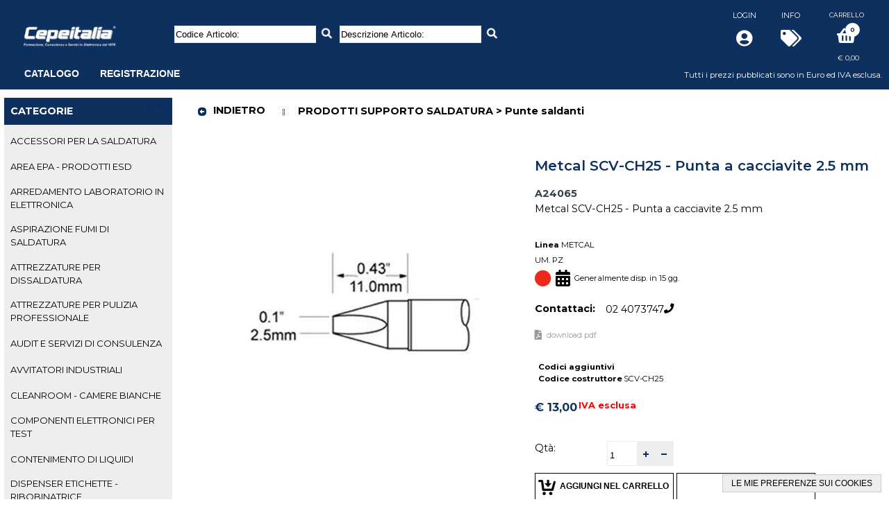

--- FILE ---
content_type: text/html; charset=utf-8
request_url: https://www.cepeitalia.it/wec/metcal-scv-ch25-punta-a-cacciavite-25-mm/84c98078249c24b240a0c18f8b19edae/scheda_articolo/?forcelang=it
body_size: 47634
content:











<!DOCTYPE html PUBLIC "-//W3C//DTD XHTML 1.0 Strict//EN" "http://www.w3.org/TR/xhtml1/DTD/xhtml1-strict.dtd">
<html xmlns="http://www.w3.org/1999/xhtml" lang="it" xml:lang="it">
<head>

	

		<meta http-equiv="Content-Type" content="text/html; charset=UTF-8" />
		<meta http-equiv="Content-Language" content="it" />
		<meta name="abstract" content="" />
		<meta name="audience" content="all" />
		<meta name="page-topic" content="" />
		<meta name="page-type" content="" />
		<meta name="distribution" content="global" />
		<meta name="author" content="CEPEITALIA SRL" />
		<meta name="robots" content="index,follow,noarchive" />
		<meta name="revisit-after" content="4 days" />
		
			<meta name="keywords" content="punte saldanti-prodotti supporto  saldatura" />
			<meta name="publisher" content="CEPEITALIA SRL" />
			<meta name="copyright" content="CEPEITALIA SRL" />
		
		
		
			
				
				
					<link rel="alternate" hreflang="it" href="https://www.cepeitalia.it/wec/metcal-scv-ch25-punta-a-cacciavite-25-mm/84c98078249c24b240a0c18f8b19edae/scheda_articolo/?forcelang=it" />
				
				<link rel="canonical" href="https://www.cepeitalia.it/wec/metcal-scv-ch25-punta-a-cacciavite-25-mm/84c98078249c24b240a0c18f8b19edae/scheda_articolo/?forcelang=it" />
				
				
					<meta property="og:title" content="Metcal SCV-CH25 - Punta a cacciavite 2.5 mm" />
					<meta property="og:type" content="website" />
					<meta property="og:image" content="https://www.cepeitalia.it/wecinfoprod/immagini/SCV-CH25.JPG" />
					<meta property="og:image:alt" content="Metcal SCV-CH25 - Punta a cacciavite 2.5 mm">
					<meta property="og:url" content="https://www.cepeitalia.it/wec/metcal-scv-ch25-punta-a-cacciavite-25-mm/84c98078249c24b240a0c18f8b19edae/scheda_articolo/?forcelang=it" />
					
					
						<meta name="description" content="Metcal SCV-CH25 - Punta a cacciavite 2.5 mm" />
						<meta name="og:description" content="Metcal SCV-CH25 - Punta a cacciavite 2.5 mm" />
					
				
			
			
			
			
			
			
			<meta property="og:locale" content="it" />
			
				
			
			
			<meta property="og:site_name" content="Cepeitalia" />
			
		
		
	
	
	<title>
		
			
				
					Metcal SCV-CH25 - Punta a cacciavite 2.5 mm
					, Cepeitalia
				
			
		
	</title>

	
		
			
				<link rel="shortcut icon" href="/mediaweb/std_ec/images/favicon_1.ico" type="image/x-icon" />
				<link rel="icon" href="/mediaweb/std_ec/images/favicon_1.ico" type="image/x-icon" />
			
			
			
				<link rel="apple-touch-icon" href="/mediaweb/std_ec/images/apple-touch-icon_1.png" />
			
			
				<link rel="apple-touch-icon-precomposed" href="/mediaweb/std_ec/images/apple-touch-icon-precomposed_1.png">
			
			
				
					
						<link rel="apple-touch-icon" sizes="57x57" href="/mediaweb/std_ec/images/apple-touch-icon-57x57_1.png" />
					
				
					
						<link rel="apple-touch-icon" sizes="72x72" href="/mediaweb/std_ec/images/apple-touch-icon-72x72_1.png" />
					
				
					
						<link rel="apple-touch-icon" sizes="76x76" href="/mediaweb/std_ec/images/apple-touch-icon-76x76_1.png" />
					
				
					
						<link rel="apple-touch-icon" sizes="114x114" href="/mediaweb/std_ec/images/apple-touch-icon-114x114_1.png" />
					
				
					
						<link rel="apple-touch-icon" sizes="120x120" href="/mediaweb/std_ec/images/apple-touch-icon-120x120_1.png" />
					
				
					
						<link rel="apple-touch-icon" sizes="144x144" href="/mediaweb/std_ec/images/apple-touch-icon-144x144_1.png" />
					
				
					
						<link rel="apple-touch-icon" sizes="152x152" href="/mediaweb/std_ec/images/apple-touch-icon-152x152_1.png" />
					
				
					
						<link rel="apple-touch-icon" sizes="180x180" href="/mediaweb/std_ec/images/apple-touch-icon-180x180_1.png" />
					
				
			
		
	

	
	

	
		
			<link media="all" type="text/css" rel="stylesheet" href="/mediaweb/std_ec/css/themeroller_custom.css" />
		
		
		





<link rel="stylesheet" href="/mediaweb/CACHE/css/cab047e69a5c.css" type="text/css" media="all" />
		
		<style type="text/css" id="ccss">
			
		</style>
	
	
	
	

	
	
		
			


	<script type="text/javascript">
		var _iub = _iub || [];
		_iub.csConfiguration = {
				"lang": "it",
				"siteId": 1139891
,
				"cookiePolicyId": 76694473,
				"consentOnContinuedBrowsing": false,
				"askConsentAtCookiePolicyUpdate": true,
				"perPurposeConsent": true,
				"banner": {
					"acceptButtonDisplay": true,
					"customizeButtonDisplay": true,
					"rejectButtonDisplay": true,
					"listPurposes": true
				}
		};
	</script>
	<script type="text/javascript" src="//cdn.iubenda.com/cs/iubenda_cs.js" charset="UTF-8" async></script>


		
	
		
			<script type="text/javascript" src="https://code.jquery.com/jquery-3.1.1.min.js"></script>
			<script type="text/javascript" src="https://code.jquery.com/ui/1.12.1/jquery-ui.min.js"></script>
		
		<!-- <script type="text/javascript" src="/mediaweb/web/js/jquery.migrate.js"></script> -->
		
		<script type="text/javascript" src="/mediaweb/CACHE/js/6982b62e8b96.js"></script>
		
		
		<script type="text/javascript" src="/mediaweb/CACHE/js/39f7c6d79193.js"></script>
		 
		
			<script type="text/javascript" src="/mediaweb/web/js/i18n/jqgrid/grid.locale-it.js"></script>
		
		
		
			<script src="https://cdnjs.cloudflare.com/ajax/libs/jstree/3.3.3/jstree.min.js"></script>
		
		
		<script type="text/javascript" src="https://www.gstatic.com/charts/loader.js"></script>
		
		<script type="text/javascript">
			var is_listino_b2c = true;
			var is_checkout_as_guest = false;
			var go_to_prev_step_carrello = false;
			var go_to_next_step_carrello = false;
			var checkout_as_guest_auto_post = false;
			//google.charts.load('45', {packages: ['bar'], language: 'it'}); //https://github.com/google/google-visualization-issues/issues/2143
			google.charts.load('45', {packages: ['corechart'], language: 'it'});
			
			
			$.widget("ui.tooltip", $.ui.tooltip, {
				options: {
					content: function () {
						return $(this).prop('title');
					}
				}
			});
		</script>
		
		
		
		
		
		
	

	
		


<script type="text/javascript" src="/mediaweb/CACHE/js/d9c8f314243e.js"></script>
		


<script type="text/javascript" src="/mediaweb/CACHE/js/4f85c5015888.js"></script>
		
	
<script type="text/javascript" src="/mediaweb/CACHE/js/222ab8068d3c.js"></script>

		
		




	
	<script type="text/javascript">
	
		refresh_carrelli = function(all, cod_art_id)
		{
			if (all)
			{
				
            jQuery(function(){
                ajax_spinner($("#box_carrello"), {async : true});
            });
        
				
            jQuery(function(){
                ajax_spinner($("#box_carrello_ultra_sintetico"), {async : true});
            });
        
			}
			
			if ($("#jqg_carrello_input_rapido").length)
			{
				expand_row_id = cod_art_id;
				$("#jqg_carrello_input_rapido").trigger("reloadGrid");
			}
			
			if ($("#jqg_prezzi_sconti_omaggi_agente").length)
				$("#jqg_prezzi_sconti_omaggi_agente").trigger("reloadGrid");
			
			if ($("#tab_carrello").length && $("#tab_carrello").css("display") == "block")
			{
				
					var id_tabs = $("#tab_carrello").parent().attr("id");
				
				
				var n_tabs = 0;
				if (id_tabs == "tabs-vetrina")
					n_tabs = n_tabs_vetrina;
				else if (id_tabs == "tabs-catalogo")
					n_tabs = n_tabs_catalogo;
				else if (id_tabs == "tabs-carrello")
					n_tabs = n_tabs_carrello;
				else if (id_tabs == "tabs-prezzi_sconti_omaggi_agente")
					n_tabs = n_tabs_prezzi_sconti_omaggi_agente;
				else if (id_tabs == "tabs-import_carrello_file")
					n_tabs = n_tabs_import_carrello_file;
				
				if (n_tabs) //Paraculo
				{
					
						if ($("#" + id_tabs).tabs("option", "active") == n_tabs - 1)
							$("#" + id_tabs).tabs("load", n_tabs - 1);
						else 
							$("#" + id_tabs).tabs("option", "active", n_tabs - 1);
					
				}
			}
		}
	
		//if (typeof basket_add_item != 'function') //Define it once
		//{
		basket_add_item = function(form, options) {
			
			options = options || {};
			var configurabile_componenti = ("configurabile_componenti" in options ? options["configurabile_componenti"] : null);
			
			var pk_mgartbase = $(form).attr("pk_mgartbase");
			
			$(form).find("ul.errorlist").each(function(){
				$(this).css("display", "none");
			});
			
			var parent_div = "";
			var is_varianti = false;
			if ($(form).parents("div.box.articolo_varianti_box").length) //Must be the first one ('cause contained in the next tested ones)
			{
				is_varianti = true;
				parent_div = "div.articolo_input_errori";
			}
			else if ($(form).parents("div.content.catalogo_content").length)
			{
				parent_div = "div.content.catalogo_content";
				if ($(form).parents("div.catalogo_box.catalogo_matrix").length)
					parent_div = "";
			}
			else if ($(form).parents("div.content.vetrina_content").length)
				parent_div = "div.content.vetrina_content";
			
			if (parent_div)
			{
				if (is_varianti)
					$(form).find(parent_div).css("min-height", "");
				else
					$(form).parents(parent_div).css("min-height", "");
			}
			
			var qtas = [];
			var qta_omags = [];
			var tp_omags = [];
			var prz_agentes = [];
			var sc_agentes = [];
			
			var qta_total = 0;
			
			$(form).find("input[id=id_qta]").each(function(){
				var prg_art = $(this).attr("prg_art");
				var value = $(this).val();
				qta_total += parseInt(value) || 0;
				qtas.push("qta_" + prg_art + "=" + value);
			});
			
			$(form).find("input[id=id_qta_omag]").each(function(){
				var prg_art = $(this).attr("prg_art");
				var value = $(this).val();
				qta_total += parseInt(value) || 0;
				qta_omags.push("qta_omag_" + prg_art + "=" + value);
			});
			
			$(form).find("select[id=id_tp_omag]").each(function(){
				var prg_art = $(this).attr("prg_art");
				var value = $(this).val();
				tp_omags.push("tp_omag_" + prg_art + "=" + value);
			});
			
			$(form).find("input[id=id_prz_agente]").each(function(){
				var prg_art = $(this).attr("prg_art");
				var value = $(this).val();
				prz_agentes.push("prz_agente_" + prg_art + "=" + value);
			});
			
			$(form).find("input[id=id_sc_agente]").each(function(){
				var prg_art = $(this).attr("prg_art");
				var value = $(this).val();
				sc_agentes.push("sc_agente_" + prg_art + "=" + value);
			});
			
			qtas = qtas.join("&");
			qta_omags = qta_omags.join("&");
			tp_omags = tp_omags.join("&");
			prz_agentes = prz_agentes.join("&");
			sc_agentes = sc_agentes.join("&");
			
			if (is_varianti && qta_total == 0) {
				var text = 'Quantità non valida';
				myjgrowl('alert', text, {sticky : false, header : 'CARRELLO'}, text);
				return;
			}
			
			// Replaced by qta_total check
			//if (!qtas)
				//return;
			
			var data = {"pk_mgartbase" : pk_mgartbase,
						"search_alias" : $(form).attr("search_alias"),
						"qtas" : qtas,
						"qta_omags" : qta_omags,
						"tp_omags" : tp_omags,
						"prz_agentes" : prz_agentes,
						"sc_agentes" : sc_agentes,
						"comet_seed" : $("#comet_seed").attr("seed")
						};
			
			if ($(form).find("#articolo_configurabile_configuratore").length)
				data["configurabile_componenti"] = JSON.stringify(basket_configurabile_get_componenti(form));
			
			$.when(get_csrftoken()).done(function(){
				
				data["csrfmiddlewaretoken"] = get_csrftoken();
				
				$.ajax({
					url : '/wec/ajax/carrello/add_item/',
					//async : false, // Deprecated! Use 'spin' to avoid user interaction
					type : "POST",
					dataType : "json",
					data : data,
					beforeSend : function (xhr) {
						$("#body").spin('start');
					}
				}).fail(function(XMLHttpRequest, textStatus, errorThrown){
					ajaxerror(XMLHttpRequest, textStatus, errorThrown);
				}).done(function(data, textStatus){
					
					var text = 'Articolo: ' + data.cod_art;
					text += '<br />';
					
					if (data.err)
					{
						text += 'Errori in inserimento nel carrello';
						myjgrowl('alert', text, {sticky : false, header : 'CARRELLO'}, text);
						
						var max_outer_height = 0;
						
						$(form).find("input[id=id_qta]").each(function(){
							var prg_art = $(this).attr("prg_art");
							if (data["err_text_prg_arts"][prg_art])
							{
								$(form).find("ul.errorlist[prg_art=" + prg_art + "] li").html(data["err_text_prg_arts"][prg_art]);
								$(form).find("ul.errorlist[prg_art=" + prg_art + "]").css("display", "block");
								
								var outer_height = $(form).find("ul.errorlist[prg_art=" + prg_art + "]").outerHeight(true);
								if (outer_height > max_outer_height)
									max_outer_height = outer_height;
							}
						});
						
						if (parent_div)
						{
							if (is_varianti)
							{
								var min_height = parseInt($(form).find(parent_div).css("min-height")) || 0;
								$(form).find(parent_div).css("min-height", (min_height + max_outer_height + 2) + "px");
							}
							else
							{
								var min_height = parseInt($(form).parents(parent_div).css("min-height")) || 0;
								$(form).parents(parent_div).css("min-height", (min_height + max_outer_height) + "px");
							}
						}
						
						return;
					}
					
					text += 'Inserito nel carrello';
					myjgrowl('info', text, {sticky : false, header : 'CARRELLO'});
					
					// NOTA: non tracciamo gli omaggi
					var track_data_contents = [];
					var track_data = {
						cod_cli : '',
						cod_art : data.cod_art,
						contents : track_data_contents
					};
					
					qtas.split("&").forEach(function(item, index){
						var prg_art = item.split("=")[0].split("_")[1];
						var quantity = item.split("=")[1] || "0";
						
						if (parseInt(quantity)) {
							if (is_varianti)
								track_data_contents.push({id: track_data.cod_art + "[" + prg_art + "]", quantity : quantity});
							else
								track_data_contents.push({id: track_data.cod_art, quantity : quantity});
						}
					});
					
					if (track_data_contents.length) {
						
							_my_gaq_push(['_trackEvent', 'CARRELLO', 'Add', JSON.stringify(track_data)]);
						
							
						
					}
					
					refresh_carrelli(true, data.cod_art_id);
					
					//TODO: ripristinare default nei campi di input qta?
	
				}).always(function(){
					$("#body").spin('stop');
				});
			});
		};
		//}
		
		basket_configurabile_get_componenti = function(form) {
			var componenti = [];
			
			$(form).find(".articolo_configurabile_componente").each(function(offset, htmlel){
				
				if ($(htmlel).hasClass("is_single_choice") && (!$(htmlel).find("input.componente_selector").prop("checked") || $(htmlel).hasClass("is_dummy_choice")))
					return;
				
				var qta = parseInt($(htmlel).find("input[name=qta_componente]").val());
				if (!qta)
					return;
				
				var data_componente = {
					"pk_mgarticolo" : $(htmlel).attr("pk_mgarticolo"),
					"qta" : qta
				};
				
				componenti.push(data_componente);
			});
			
			return componenti;
		};
		
		basket_edit_item = function(form) {
			var pk_rordinecarrello = $(form).attr("pk_rordinecarrello");
			
			var qta = $(form).find("input[id=id_qta]").val();
			qta = $.trim(qta);
			
			if (!qta)
				return false;
			
			var data = {"pk_rordinecarrello" : pk_rordinecarrello,
						"qta" : qta,
						"comet_seed" : $("#comet_seed").attr("seed")
			};
			
			var is_configurabile_componenti = false;
			if ($(form).find("#articolo_configurabile_configuratore").length) {
				is_configurabile_componenti = true;
				data["configurabile_componenti"] = JSON.stringify(basket_configurabile_get_componenti(form));
			}
			
			$.when(get_csrftoken()).done(function(){
				
				data["csrfmiddlewaretoken"] = get_csrftoken();
				
				$.ajax({
					url : '/wec/ajax/carrello/edit_item/',
					//async : false, // Deprecated! Use 'spin' to avoid user interaction
					type : "POST",
					dataType : "json",
					data : data,
					beforeSend : function (xhr) {
						$("#body").spin('start');
					}
				}).fail(function(XMLHttpRequest, textStatus, errorThrown){
					ajaxerror(XMLHttpRequest, textStatus, errorThrown);
				}).done(function(data, textStatus){
					
					var text = '';
					if (data.cod_art)
					{
						text += 'Articolo: ' + data.cod_art;
						if (data.des_articolo_var)
							text += ' ' + data.des_articolo_var;
						text += '<br />';
					}
					
					if (is_configurabile_componenti) {
						var articolo_input_errori = $(form).find("#id_qta").parents(".articolo_input_qta").first().siblings(".articolo_input_errori").first();
						articolo_input_errori.find("ul.errorlist li").html("");
						articolo_input_errori.find("ul.errorlist").css("display", "none");
					}
					
					if (data.err)
					{
						var sticky = true;
						
						if (data.autoreload)
						{
							sticky = false;
							refresh_carrelli(true, data.cod_art_id);
						}
	
						text += 'Errori nella modifica del carrello';
						text += '<br />';
						text += data.err_text;
						
						if (is_configurabile_componenti) {
							articolo_input_errori.find("ul.errorlist li").html(data.err_text);
							articolo_input_errori.find("ul.errorlist").css("display", "block");
						}
						else
							myjgrowl('alert', text, {sticky : sticky, header : 'CARRELLO'}, 'Errori nella modifica del carrello');
													
						return;
					}
				
					text += 'Modificato nel carrello';
					myjgrowl('info', text, {sticky : false, header : 'CARRELLO'});
					
					refresh_carrelli(true, data.cod_art_id);
					
				}).always(function(){
					$("#body").spin('stop');
				});
			});
		};
		
		basket_remove_item = function(item) {
			var pk_rordinecarrello = $(item).parents("form").attr("pk_rordinecarrello");
			
			var data = {"pk_rordinecarrello" : pk_rordinecarrello,
						"comet_seed" : $("#comet_seed").attr("seed")};
			
			$.when(get_csrftoken()).done(function(){
				
				data["csrfmiddlewaretoken"] = get_csrftoken();
				
				$.ajax({
					url : '/wec/ajax/carrello/remove_item/',
					//async : false, // Deprecated! Use 'spin' to avoid user interaction
					type : "POST",
					dataType : "json",
					data : data,
					beforeSend : function (xhr) {
						$("#body").spin('start');
					}
				}).fail(function(XMLHttpRequest, textStatus, errorThrown){
					ajaxerror(XMLHttpRequest, textStatus, errorThrown);
				}).done(function(data, textStatus){
					
					if (!data.err)
					{
						var text = 'Articolo: ' + data.cod_art;
						if (data.des_articolo_var)
							text += ' ' + data.des_articolo_var;
						text += '<br />';
						
						text += 'Rimosso dal carrello';
						myjgrowl('info', text, {sticky : false, header : 'CARRELLO'});
					}
					
					refresh_carrelli(true, data.cod_art_id);
					
				}).always(function(){
					$("#body").spin('stop');
				});
			});
		};
		
		basket_remove_all = function(carrello_id) {
		
			if (!bootbox.confirm('Conferma svuotamento carrello?'))
				return;
		
			var data = {"pk_tordinicarrello" : carrello_id,
						"comet_seed" : $("#comet_seed").attr("seed")};
			
			$.when(get_csrftoken()).done(function(){
				
				data["csrfmiddlewaretoken"] = get_csrftoken();
				
				$.ajax({
					url : '/wec/ajax/carrello/remove_all/',
					//async : false, // Deprecated! Use 'spin' to avoid user interaction
					type : "POST",
					dataType : "json",
					data : data,
					beforeSend : function (xhr) {
						$("#body").spin('start');
					}
				}).fail(function(XMLHttpRequest, textStatus, errorThrown){
					ajaxerror(XMLHttpRequest, textStatus, errorThrown);
				}).done(function(data, textStatus){
					
					if (!data.err)
					{
						var text = 'Carrello svuotato';
						myjgrowl('info', text, {sticky : false, header : 'CARRELLO'});
					}
					
					refresh_carrelli(true);
					
				}).always(function(){
					$("#body").spin('stop');
				});
			});
		};
		
		basket_show = function(carrello_id, step) {
			
			var data = {"pk_tordinicarrello" : carrello_id};
			
			if ($("#tab_carrello").length) {
				open_tab_carrello(step);
				scroll_top_helper("#tab_carrello");
			}
			else
			{
				ajax_history_register(basket_show, arguments);
				
				menuitem_reset_focus();
				
				var url = '/wec/ajax/carrello/';
				url += '?step=' + step
				
				set_ajax_loader("areacenter_content", url);
				
            jQuery(function(){
                ajax_spinner($("#areacenter_content"), {async : true});
            });
        
				
				scroll_top_helper("#areacenter_content");
			}
		};
		
		basket_fast_set_by_alias = function(cod_art, prg_art, cod_alias) {
			$("#id_veloce-cod_art").val(cod_art);
			$("#id_veloce-prg_art").val(prg_art);
			$("#id_veloce-cod_agg").val(cod_alias);
			basket_fast_add_item($(".carrello_veloce form")[0], true);
		};
		
		basket_fast_add_item = function(form, force_cod_art) {
			$(form).find("ul.errorlist").css("display", "none");
			
			$(form).find("div.aliases").css("display", "none");
			$(form).find("div.aliases tbody").html("");
			
			var cod_art = $.trim($(form).find("input[id=id_veloce-cod_art]").val());
			var prg_art = "";
			var cod_agg = "";
			var qta = $.trim($(form).find("input[id=id_veloce-qta]").val());
			var qta_omag = $.trim($(form).find("input[id=id_veloce-qta_omag]").val());
			var tp_omag = $.trim($(form).find("select[id=id_veloce-tp_omag]").val());
			var prz_agente = $.trim($(form).find("input[id=id_veloce-prz_agente]").val());
			var sc_agente = $.trim($(form).find("input[id=id_veloce-sc_agente]").val());
			
			var data = {"cod_art" : cod_art,
						"prg_art" : prg_art,
						"cod_agg" : cod_agg,
						"qta" : qta,
						"qta_omag" : qta_omag,
						"tp_omag" : tp_omag,
						"prz_agente" : prz_agente,
						"sc_agente" : sc_agente,
						"comet_seed" : $("#comet_seed").attr("seed")
						};
			
			if (force_cod_art) {
				data["force_cod_art"] = 1;
				data["prg_art"] = $.trim($(form).find("input[id=id_veloce-prg_art]").val());
				data["cod_agg"] = $.trim($(form).find("input[id=id_veloce-cod_agg]").val());
			}
			
			$.when(get_csrftoken()).done(function(){
				
				data["csrfmiddlewaretoken"] = get_csrftoken();
				
				$.ajax({
					url : '/wec/ajax/carrello/fast/add_item/',
					//async : false, // Deprecated! Use 'spin' to avoid user interaction
					type : "POST",
					dataType : "json",
					data : data,
					beforeSend : function (xhr) {
						$("#body").spin('start');
					}
				}).fail(function(XMLHttpRequest, textStatus, errorThrown){
					ajaxerror(XMLHttpRequest, textStatus, errorThrown);
				}).done(function(data, textStatus){
					
					var text = 'Articolo: ' + data.cod_art;
					text += '<br />';
					
					if (data.err)
					{
						text += 'Errori in inserimento nel carrello';
						myjgrowl('alert', text, {sticky : false, header : 'CARRELLO'});
						
						$(form).find("ul.errorlist li").html(data.err_text);
						$(form).find("ul.errorlist").css("display", "block");
						
						if (data.aliases.length)
						{
							for (var i = 0; i < data.aliases.length; i++)
							{
								var row = data.aliases[i];
								
								var item = $("#alias_template tbody").clone();
								
								$(item).find("tr").addClass("ui-body-" + (i % 2 == 0 ? "c" : "d"));
								
								$(item).find("td.articolo_codice a").html(row.cod_art);
								$(item).find("td.articolo_alias").html(row.cod_agg);
								$(item).find("td.articolo_descrizione_60").html(row.des_articolo);
								$(item).find("td.fornitore_descrizione").html(row.des_ragsoc);
								
								$(form).find("div.aliases tbody").append(item.html());
								
								var func = "basket_fast_set_by_alias('" + row.cod_art + "', '" + row.prg_art + "', '" + row.cod_agg + "'); return false;";
								$("div.aliases tbody td.articolo_codice a", form).last().attr("onclick", func);
							}
							
							$(form).find("div.aliases").css("display", "block");
						}
						
						
						
						return;
					}
					
					text += 'Inserito nel carrello';
					myjgrowl('info', text, {sticky : false, header : 'CARRELLO'});
					
					// NOTA: non tracciamo gli omaggi
					if (parseInt(qta)) {
						
						var track_data_contents = [{id: data.cod_art, quantity: qta}];
						var track_data = {
							cod_cli : '',
							cod_art : data.cod_art,
							contents : track_data_contents
						};
						
						
							_my_gaq_push(['_trackEvent', 'CARRELLO', 'Add', JSON.stringify(track_data)]);
						
							
						
					}
					
					refresh_carrelli(true, data.cod_art_id);
					
				}).always(function(){
					$("#body").spin('stop');
				});
			});
		};
		
	</script>



<script type="text/javascript">

	show_varianti = function(cod_art_id, contesto, options)
	{
		options = options || {};
		var id_handle = "spoiler_varianti_" + cod_art_id + "_" + contesto;
		var id_content = "spoiler_varianti_content_" + cod_art_id + "_" + contesto;
		
		var show_alias = ("show_alias" in options ? options["show_alias"] : 0);
		
		var url = '/wec/ajax/scheda_articolo/spoiler_varianti/123/';
		url = url.replace("/123/", "/" + cod_art_id + "/");
		
		url += '?show_alias=' + show_alias;
		
		if ($("#" + id_content).attr("url"))
		{
			//Gia' caricato
			if ($("#" + id_content).css("display") == "block")
			{
				$("#" + id_content).css("display", "none");
				$("#" + id_handle + " a").text("Mostra varianti");
			}
			else
			{
				$("#" + id_content).css("display", "block");
				$("#" + id_handle + " a").text("Nascondi varianti");
			}
			return;
		}
		
		set_ajax_loader(id_content, url);
		ajax_spinner($("#" + id_content));
		
		$("#" + id_handle + " a").text("Nascondi varianti");
	}
	
</script>
		




<script type="text/javascript" src="/mediaweb/CACHE/js/f3dc0425b219.js"></script>
	
	
	
		
		
			
			
			
			
			
		
			<script class="_iub_cs_activate" type="text/plain"
				async src="https://www.googletagmanager.com/gtag/js?id=G-D9JFNFVCCL">
			</script>
			
			<script class="_iub_cs_activate-inline" type="text/plain">
				window.dataLayer = window.dataLayer || [];

				function gtag(){
					dataLayer.push(arguments);
				}
				
				gtag('js', new Date());
				gtag('config', 'G-D9JFNFVCCL', {'anonymize_ip': true});
			</script>
			
			
			<script type="text/javascript">
				function _my_gaq_push(data){
					
					// Verifica se oggetto disponibile (ancora bloccato da iubenda)
					if (typeof(dataLayer) === "undefined")
						return;
						
					// Conversione dell'oggetto 'data' utile al vecchio sistema google analytics al nuovo sistema google tag manager
					
					if (data.length < 3) // Ignoriamo tracciature non supportabili (sprovviste di action+category)
						return;
					
					var action = data[2];
					var event_category = data[1];
					var event_label = data.slice(3);
					
					gtag('event', action, {event_category : event_category, event_label : event_label});
				}
			</script>
		
	
	
	
		
	
	
	
		<script type="text/javascript">
		
			
			
				var my_hash_change = 1;
			
				hashchange = function() {
					
					if (window.location.hash == "#" || 
						window.location.hash == "") //This happens with an 'a' tag with href='#' (in all browers but IE <= 11)
					{
						//I'm sending the user at '#mainfake' (a "fake step"). This trick will trigger the execution of this function again
						//to change the hash to '#main'. So if the user uses the back browser button he will get the right message.
						my_hash_change += 1;
						window.location.hash = '#mainfake';
						return;
					}
					
					my_hash_change = Math.max(my_hash_change - 1, 0);
					
					if (my_hash_change <= 0)
					{
						my_hash_change = 1;
						
						
							ajax_history_back();
							return;
						
					}
					
					if (window.location.hash == '#main')
						return;
					
					my_hash_change += 1;
					window.location.hash = '#main';
				}
			
				$(window).on('hashchange', function() {
					//if (navigator.userAgent.match(/(Opera\/|OPR\/)/g)) // If Opera browser
					if ($.browser.opera)
						window.setTimeout(hashchange, 100); //Without setTimeout there are problems with link via 'a' tag with href='#'
					else
						hashchange();
				});
			

			var beforeunload_function = function (arg) {
				var e = arg || window.event;
				// For IE and Firefox prior to version 4
				if (e)
					e.returnValue = 'Confermi abbandono del sito?';
				return 'Confermi abbandono del sito?';
			};
		
			
		</script>
	
	
</head>

<body>
	<div id="body" class="themeroller_custom site_1 
		
			has_carrello
			
		
		is_listino_b2c
	" seed="17687427180221105">
		
		
			
				
			
			
			
				
					







<script src="https://cdn.jsdelivr.net/npm/sockjs-client@1.1.4/dist/sockjs.min.js"></script>
<script src="https://cdn.jsdelivr.net/npm/websocket-multiplex@0.1.0/multiplex_client.js"></script>

<div id="comet_seed" seed="17687427180221105"></div>

<a id="superbox_comet_website_update" href="#comet_website_update" rel="superbox[content][475x286]" style="display:none;"></a>

<div id="comet_website_update" style="display:none;">
	<div>
	</div>
	<br />
	<div>
	</div>
</div>

<script type="text/javascript">

	var comet_request_session_key = null;
	var comet_session_check = null;
	var comet_try_reconnect = 0;
	var comet_start_time = null;
	
	var real_sockjs = null;
	var multiplexer = null;
	var fake_sockjs_update = null;
	var fake_sockjs_login_logout = null;
	var fake_sockjs_agente_scelta_cliente = null;
	var fake_sockjs_refresh_carrelli = null;

	comet_connect = function(){
		
		// Se sta già provando a connettersi o è già connesso, abortisce.
		if (real_sockjs && real_sockjs.readyState !== SockJS.CLOSED)
			return;
		
		comet_request_session_key = Cookies.get('sessionid');
		comet_start_time = new Date();
		
		//https://github.com/sockjs/sockjs-client/wiki/How-to-compose-apps-using-WebSockets
		//https://github.com/sockjs/websocket-multiplex
		
		real_sockjs = new SockJS('https://www.cepeitalia.it/comet_server/client_socket');
		
		real_sockjs.onopen = function() {
			//console.log('open');
			comet_try_reconnect = 0;
		};
		
		real_sockjs.onmessage = function(e) {
			//console.log('message', e.data);
		};
		
		real_sockjs.onerror = function(e) {
			//console.log('error', e.data);
			real_sockjs.close();
		};
		
		real_sockjs.onclose = function() {
			// This event happens on failed connection too
			//console.log('close');
			if (comet_try_reconnect >= 0) {
				comet_try_reconnect = Math.min(comet_try_reconnect + 1, 10);
				window.setTimeout(comet_connect, comet_try_reconnect * 1000);
			}
		};
		
		// Se per qualche motivo rimane de-sincronizzato con un vecchio cookie di sessione, ristabilisce una nuova connessione.
		// Oppure se è passato un certo periodo di tempo ristabiliamo la connessione per aiutare apache a chiudere i suoi processi
		// che sono ancora in gracefully state perchè questa connessione è ancora attiva
		if (comet_session_check)
			window.clearInterval(comet_session_check);
		
		comet_session_check = window.setInterval(function(){
			
			var now = new Date();
			var timeDiff = now - comet_start_time;
			timeDiff /= 1000; // Strip milliseconds
			var seconds = Math.round(timeDiff);
			
			//console.log(comet_request_session_key + " - " + Cookies.get('sessionid'));
			
			if (comet_request_session_key != Cookies.get('sessionid') || seconds >= 3600 * 2) {
				window.clearInterval(comet_session_check);
				comet_session_check = null;
				real_sockjs.close();
			}
		}, 10000);
		
		multiplexer = new WebSocketMultiplex(real_sockjs);
		
		// update channel
		
		fake_sockjs_update = multiplexer.channel('website_update');
		
		fake_sockjs_update.onmessage = function(e){
			//console.log('message fake_sockjs_update', e.data);
			
			try {var data = JSON.parse(e.data);}
			catch (err) {return;}
			
			if ($.md5(data["keycode"]) == "ae92035d971fefadc0cb04feea419b72")
			{
				
				
				
				
				$("#superbox_comet_website_update").magnificPopup({
					type: 'inline',
					modal: true,
					showCloseBtn: false,
					closeOnBgClick: false,
					closeOnContentClick: false
				});
				
				if (parseInt(data["block"])) {
					$("#comet_website_update div:first").append('ATTENZIONE! A seguito di un aggiornamento il sito si ricaricherà tra pochi secondi. Ci scusiamo per il disagio');
					$('#comet_website_update').spin('start');
				}
				else
					$("#comet_website_update div:first").append('ATTENZIONE! Ci scusiamo per il disagio. A seguito di un aggiornamento del sito è opportuno ricaricare la pagina del sito pena un potenziale malfunzionamento dello stesso. Se non provvedete da soli, la pagina si auto ricaricherà in secondi: ' + (data["autorefreshtime"] / 1000));
				$("#comet_website_update div:last").append('<img src="/mediaweb/web/images/lavoriincorso.jpg" alt="" />');
				$("#superbox_comet_website_update").click();
				$("#comet_website_update").css("display", "block");
				
				$("*").click(function(e){
					e.stopImmediatePropagation();
				});
				
				window.setTimeout(function(){
					unbind_beforeunload();
					window.location.reload(true);
				}, data["autorefreshtime"]);
			}
		}
		
		// login/logout channel
		
		
			fake_sockjs_login_logout = multiplexer.channel('website_login_' + comet_request_session_key);
		
		
		fake_sockjs_login_logout.onmessage = function(e){
			//console.log('message fake_sockjs_login_logout', e.data);
			
			try {var data = JSON.parse(e.data);}
			catch (err) {return;}
			
			
			if (data.comet_seed != $("#comet_seed").attr("seed"))
			{
				window.setTimeout(function(){
					$("#body").spin("start");
					comet_try_reconnect = -1;
					if (typeof(unbind_beforeunload) == "function")
						unbind_beforeunload();
					
					
						
							window.location = "/wec/";
						
					
					
				}, 500);
			}
		}
		
		
		
		// refresh carrelli channel
		
		
			fake_sockjs_refresh_carrelli = multiplexer.channel('refresh_carrelli_anonymous_user_' + comet_request_session_key);
		
		
		fake_sockjs_refresh_carrelli.onmessage = function(e){
			//console.log('message fake_sockjs_refresh_carrelli', e.data);
			
			try {var data = JSON.parse(e.data);}
			catch (err) {return;}
			
			
			if (data.sessionid != Cookies.get("sessionid") || data.comet_seed != $("#comet_seed").attr("seed")) {
				
				window.setTimeout(function(){
					refresh_carrelli(true, data.cod_art_id);		
				}, 500);
			}
		}
	}
	
	jQuery(function() {
		comet_connect();
	});
</script>


				
			
		
			
	

<div id="header">
	
		




<div id="header_top">
	<div class="logo_head">
<p><a href="/"><img src="/images/Logo-Cepeitalia-bianco.png" title="Cepeitalia" alt="Cepeitalia" width="135" height="40" /></a></p>
</div>
<div class="prezzi-header" style="position: absolute; right: 10px; top: 100px; font-size: 0.8em;">
<p id="infoprezzi">Tutti i prezzi pubblicati sono in Euro ed IVA esclusa.</p>
<p id="infoprezzib2b" style="display: none;">Tutti i prezzi pubblicati sono in Euro ed IVA esclusa</p>
</div><script type="text/javascript">
$(document).ready(function(){
if (is_listino_b2c == false) {
        infoprezzi.style.display = 'none';
        infoprezzib2b.style.display = 'block';
};
});
</script>
	
	
	
	
	<div id="header_top_toolbar">
		<ul class="sortable">
		
			
		
			
			
			
			
			
			
			
			
			
			
			
			
			
			
			
			
			
				
			
				<li id="header_top_toolbar_box_extra" pos="4">
					<div class="header_top_toolbar_item" id_alias="box_extra">
						
							<img src="/mediaweb/std_ec/images/toolbar_extra_it.png" alt="INFO" title="INFO" />
						
						<span class="img_as_text">INFO</span>
					</div>
					<div class="header_top_toolbar_content" id="header_top_toolbar_box_extra" url="/wec/ajax/box/extra/toolbar/" sortable="box">
						
	<div id="toolbar_box_extra" class="box" style="display:none;">

		
	<div class="title">
		INFO
	</div>

		
		

	
	
	
	
	<div class="content" >
		<ul>
		    
		    	



<li class="cms_menu_item   " menuid="602">
	
		<a title="News 1"
			
				
					
	    				url="/wec/ajax/vetrina/"
	    				params="param=602&amp;des=News 1"
	    			
	    			target="areacenter_content"
	    		
			
		>
			
			News
		</a>
		
		
	
</li>
		    	
		    
		    	



<li class="cms_menu_item   " menuid="603">
	
		<a title="News 2"
			
				
					
	    				url="/wec/ajax/vetrina/"
	    				params="param=603&amp;des=News 2"
	    			
	    			target="areacenter_content"
	    		
			
		>
			
			Link utili
		</a>
		
		
	
</li>
		    	
		    
		</ul>
	</div>
	
	<script type="text/javascript">
	
		jQuery(function() {
			//Warning: this runs twice 'cause of do_collapsable
			//so check the 'collapsable' attribute to register events
		
			if (!$("#box_extra div.title[collapsable=collapsable]").length)
			{
		        $("#box_extra .cms_menu_item").each(function(offset, htmlel) {
				
					$(htmlel).click(function(){
						return menuitem_cms_click(this);
					});
				});
			}
	        
	        //This must be the last one!
	        do_collapsable("box_extra");
	        
	        //Se vuoto, lo elimino
			
	    });
	</script>
	

	
	<script type="text/javascript">
	
		jQuery(function() {
			
			//Don't know why this run twice, so I'll check a state to run just once
			if (!$("#toolbar_box_extra[registered=registered]").length)
			{
				$("#toolbar_box_extra").attr("registered", "registered");
				
				$("#toolbar_box_extra .cms_menu_item").each(function(offset, htmlel) {
				
					$(htmlel).click(function(){
						return menuitem_cms_click(this);
					});
				});
				
		        //Se vuoto, lo elimino
				
			}
	    });
	</script>
	


	</div>

					</div>				
				</li>
			
			
			







	

	<li id="header_top_toolbar_box_carrello_ultra_sintetico" pos="5">
		<div id="box_carrello_ultra_sintetico" url="/wec/ajax/box/carrello/ultra_sintetico/" class="header_top_toolbar_item" id_alias="box_carrello">
			
	<div  class="box" 
>

		
	<div class="title ui-widget-header">
		<a href="#" onclick="basket_show('', 0); return false;">
			<span class="img_as_text">CARRELLO</span>
			<span class="carrello_ultra_sintetico_pezzi">0</span>
			<span>
				<img title="CARRELLO" alt="CARRELLO" src="/mediaweb/std_ec/images/carrello_visualizza.png" />
			</span>
		</a>
	</div>

		
		
	<div id="carrello_ultra_sintetico" class="content ui-widget-content">
		<div class="carrello_ultra_sintetico_piede carrello_ultra_sintetico_totale">
			<span>&#8364; 0,00</span>
		</div>
	</div>


	</div>

		</div>
	</li>

	

			
			
			
			
			
				






<li id="header_top_toolbar_box_login" pos="0">
	<div class="header_top_toolbar_item" id_alias="box_login">
		
			<a class="ajaxlink" href="#" url="/wec/web_login_ec/">
				
					<img src="/mediaweb/std_ec/images/toolbar_login_it.png" alt="LOGIN" title="LOGIN" />
				
				<span class="img_as_text">LOGIN</span>
			</a>	
		
	</div>
</li>
			
			
				
		</ul>
	</div>
	
</div>

<script type="text/javascript">

	
	var header_top_toolbar_content_select_open = false;
	
	jQuery(function() {
	
		do_sortable("header_top_toolbar", null, "div.header_top_toolbar_item", "li > div[id_alias]", "id_alias");
	
		$("#header_top_toolbar > ul > li").mouseenter(function(){
		
			var fatherID = $(this).attr("id");
			var childID = fatherID.replace("header_top_", "");
			
			if (header_top_toolbar_content_select_open && header_top_toolbar_content_select_open != fatherID) {
				header_top_toolbar_content_select_open = false;
				$("#header_top_toolbar > ul > li:not(#" + fatherID + ")").mouseleave();
			}
			
			$("#" + childID).show();
			
			$("#" + childID + " > .content").css("display", "block"); //If collapsed
			
			var width = $("#" + childID).attr("orig-width") || $("#" + childID).width();
			$("#" + childID).attr("orig-width", width);
			var offset = width - $("#" + fatherID + " .header_top_toolbar_item").width();
			
			$("#" + childID).position({of : "#" + fatherID, at : "left bottom", my : "left-" + offset + " top"});
		});
		
		$("#header_top_toolbar > ul > li").mouseleave(function(){
			var fatherID = $(this).attr("id");
			var childID = fatherID.replace("header_top_", "");
			
			if (header_top_toolbar_content_select_open === false)
				$("#" + childID).hide();
		});
		
		$('#header_top_toolbar > ul > li > div.header_top_toolbar_content select').click(function(e){
			var fatherID = $(this).parents(".header_top_toolbar_content").parent().attr("id");
			
			if (header_top_toolbar_content_select_open === false)
				header_top_toolbar_content_select_open = fatherID;
			else if (header_top_toolbar_content_select_open == fatherID)
				header_top_toolbar_content_select_open = false;
			
		    e.stopPropagation();
		});
		
		$("#body").click(function(){
			if (header_top_toolbar_content_select_open) {
				header_top_toolbar_content_select_open = false;
				$("#header_top_toolbar > ul > li").mouseleave();
			}
		});
		
	});
	
</script>

	

	
		<div id="header_menu_wrapper">
			<div id="header_menu">
				
					





<div id="header_menuleft" style="display:none;">
	<ul id="menuleft" class="horizontal">
	    <li class="current">
	    	<a class="my-ui-state-focus"
	    		url="/wec/ajax/vetrina/"
	    		target="areacenter_content"
	    		
    				params="param=690"
	    		
	    	>
	    		
	    			Catalogo
	    		
	    	</a>
	    </li>
	    
	    
	    	



<li class="cms_menu_item  cms_menu_item_mainmenu " menuid="319">
	
		<a title="Registrazione"
			
				
					
	    				url="/wec/ajax/vetrina/"
	    				params="param=319&amp;des=Registrazione"
	    			
	    			target="areacenter_content"
	    		
			
		>
			
			Registrazione
		</a>
		
		
			
			
					
		
	
</li>
	    
	    
	    
	</ul>
</div>

<script type="text/javascript">
		
    jQuery(function() {
    	$("#menuleft").menu({
    		select: menuitem_cms_click,
    		icons : {submenu : "ui-icon-triangle-1-s"},
    		position : {my : "left top", at : "left bottom"}
    	});
    	
    	$("#header_menuleft").css("display", "block");
    });
</script>
				

				
					





<div id="header_menuright" style="display:none;">

	<ul id="menuright" class="horizontal">
	    
	    
	    
	</ul>
</div>

<script type="text/javascript">
	
	
            jQuery(function(){
                $(".ajaxlink").each(function(item) {
                    var jqobj = $(this);
                    jqobj.addClass("ajaxlinked");
                    jqobj.click(function() {
                        $.ajax({
                            url : $(this).attr("url"),
                            //async : false, // Deprecated! Use 'spin' to avoid user interaction
                            beforeSend : function (xhr) {
                                jqobj.spin('start');
                            }
                        }).fail(function(XMLHttpRequest, textStatus, errorThrown){
                            ajaxerror(XMLHttpRequest, textStatus, errorThrown);
                        }).done(function(data, textStatus){
                            //$("#ajaxloader").html(data);
                            $("#ajaxloader").append(data);
                        }).always(function(){
                            jqobj.spin('stop');
                        });
                        return false;
                    });
                    jqobj.removeClass("ajaxlink");
                });
            });
        
	
    jQuery(function() {
    	$("#menuright").menu({
    		select: menuitem_cms_click,
    		icons : {submenu : "ui-icon-triangle-1-s"},
    		position : {my : "left top", at : "left bottom"}
    	});
    	
    	$("#header_menuright").css("display", "block");
    });
</script>
				

				
				<div class="clear"></div>
			</div>
			<div class="clear"></div>
		</div>
	

	
		


<div id="header_bottom">

	

	
	<div class="clear"></div>
</div>
	

</div>

<div class="clear"></div>


			<div id="areamiddle">
				
	




<div id="arealeft" url="/wec/ajax/arealeft/" style="display: none;">
	






<div class="panel_title">
	<div class="panel_handle closer">
		<img src="/mediaweb/std_ec/images/freccia_sx.png" border="0" width="16" alt="Chiudi riquadro laterale" title="Chiudi riquadro laterale" />
	</div>
	
	<div class="panel_handle opener" style="display:none;">
		<img src="/mediaweb/std_ec/images/freccia_dx.png" border="0" alt="Apri riquadro laterale" title="Apri riquadro laterale" />
	</div>
</div>

<div class="panel_content">
	<ul class="sortable">
	
		
		
			
			
			
			
		
			
		
		
			
			
				
			
				<li pos="0">
					




	


<div id="box_search" url="/wec/ajax/box/search/" sortable="box" class="horizontal">
	
	<div  class="box" sortable="box">

		
	<div class="title">
		RICERCA
		<span class="ui-icon ui-icon-triangle-1-n"></span>
		<span class="ui-icon ui-icon-arrow-4"></span>
	</div>

		
		

	
	
	
	
	

	<div id="search" class="content" >
		
		<input type="hidden" name="search_field" value="" />
		<input type="hidden" name="search_value" value="" />
		
		<script type="text/javascript">
	
			var is_searching = false;
	
			reset_search_fields = function() {
				$("#search input").each(
					function(){
						$(this).val("");
					}
				);
				
				$("#id_cod_art").blur();
				$("#id_des_articolo").blur();
				$("#id_extra_field_search").blur();
			}
	
			build_search_url = function(preprend_question_mark) {
		
				var url = "";
			
				if (preprend_question_mark)
					url += '?';
			
				url += "search_field=" + $("#search input[name=search_field]").val();
				url += "&search_value=" + $("#search input[name=search_value]").val();
				
				return url;
			}
		
			do_search = function(id) {
				var value = $.trim($("#" + id).val());
				
				value = value.replace(/&/gi, " ");
				
				if (!value)
					return;
				
				//IE doesn't automatic encode special characters like &deg; in GET parameters
				//Anyway I don't know why the first time this function is used... it doesn't work well!!!
				if ($.browser.msie)
					value = encodeURIComponent(value);
					
				$("#search input[name=search_field]").val(id);
				$("#search input[name=search_value]").val(value);
				
				// START Ajax history
				do_search_ajax_history = function() {
					reset_search_fields();
					$("#" + id).val(value);
				}
				
				ajax_history_register(do_search, arguments, do_search_ajax_history);
				
				do_search_ajax_history = undefined; // Giusto per pulizia oggetti globali
				// END Ajax history
				
				// Restore other search fields
				var fields = ["id_cod_art", "id_des_articolo", "id_extra_field_search"];
				fields.splice(fields.indexOf(id), 1);
				$("#" + fields.join(", #")).val("");
				$("#" + fields.join(", #")).blur();
				
				var url = '/wec/ajax/catalogo/search/';
				var url2 = '/wec/ajax/catalogo/content/search/';
				
				var search_url = build_search_url(true);
				
				url += search_url;
				url2 += search_url;
				
				is_searching = true;
				
				$("#filters_cleaner > button").click(); //Reset filters
				$("#filters_cleaner > button").click(); //Reset filters
				is_searching = false;
				
				menuitem_reset_focus();
				
				var track_data = {search_string : $.trim(value)};
				if (id == "id_cod_art")
					track_data.search_field = "CODICE";
				else if (id == "id_des_articolo")
					track_data.search_field = "DESCRIZIONE";
				else if (id == "id_extra_field_search")
					track_data.search_field = "EXTRA FIELD";
				
				
					_my_gaq_push(['_trackEvent', 'CATALOGO', 'Search', JSON.stringify(track_data)]);
				
				
				
				
				if ($("#tabs-catalogo").length && $("#tab_catalogo").length)
				{
					ajax_spinner($("#tab_catalogo"));
					//Force the first tab to be ajax reloaded
					$("#tabs-catalogo .ui-tabs-nav li:first").data('tabCached', false);
					$("#tabs-catalogo li:first a").attr("href", url2);
					if ($("#tabs-catalogo").tabs("option", "active") == 0)
						$("#tabs-catalogo").tabs("load", 0);
					else 
						$("#tabs-catalogo").tabs("option", "active", 0);
					cache_tab();
				}
				else
				{
					set_ajax_loader("areacenter_content", url);
					
            jQuery(function(){
                ajax_spinner($("#areacenter_content"), {async : true});
            });
        
				}
			};
		
			autocomplete_formatter_search_cod_art = function(event, ui) {
				var regexp = new RegExp(fix_regex_pattern($("#id_cod_art").val()), "gi");
				for (var offset in ui.content) {
					
					
					
					ui.content[offset]["label_original"] = ui.content[offset]["label"];
					var items = ui.content[offset]["label"].split("__|__");
					items[0] = items[0].replace(regexp, "<b>" + $("#id_cod_art").val() + "</b>");
					
						if (items[1])
							items[1] = '<br /><span class="autocomplete_extra_alias">(' + items[1].replace(regexp, "<b>" + $("#id_cod_art").val() + "</b>") + ')</span>';
						items[2] = '<br /><span class="autocomplete_extra">' + items[2] + '</span>';
					
					ui.content[offset]["label"] = items.join("");
				}
			};
			
			autocomplete_setter_search_cod_art = function(event, ui) {
				event.preventDefault();
				var items = (ui.item["label_original"] || ui.item["label"]).split("__|__");
				$("#id_cod_art").val(items[0]);
				//$("#id_des_articolo").val(items[1]);
				
				
				
				do_search('id_cod_art');
			};
			
			autocomplete_formatter_search_des_articolo = function(event, ui, is_use_unique_field_search) {
				var field_id = (is_use_unique_field_search ? "id_cod_art" : "id_des_articolo");
				var regexp = new RegExp(fix_regex_pattern($("#" + field_id).val()), "gi");
				for (var offset in ui.content) {
					if (is_use_unique_field_search && offset == 0 && ui.content[offset]["use_unique_field_search"] === "des_articolo")
						continue;
					ui.content[offset]["is_use_unique_field_search"] = "des_articolo";
					ui.content[offset]["label_original"] = ui.content[offset]["label"];
					var items = ui.content[offset]["label"].split("__|__");
					items[0] = items[0].replace(regexp, "<b>" + $("#" + field_id).val() + "</b>");
					items[1] = '<span class="autocomplete_extra">' + items[1] + '</span><br />';
					ui.content[offset]["label"] = items.reverse().join("");
				}
			};
			
			autocomplete_setter_search_des_articolo = function(event, ui) {
				event.preventDefault();
				var items = (ui.item["label_original"] || ui.item["label"]).split("__|__");
				$("#id_cod_art").val(items[1]);
				$("#id_des_articolo").val("");
				
				do_search('id_cod_art');
			};
			
		</script>
		
		<div class="form_container ui-corner-all">
			<form id="form_search_cod_art" method="post" onsubmit="do_search('id_cod_art'); return false;">
				
				<div class="label" style="display: none;"><label for="id_cod_art">Codice Articolo:</label></div>
				
            <input type="text"  data-type="search" id="id_cod_art" maxlength="25" name="cod_art" size="20" required/>
            <ul id="id_cod_art_autocompleter" class="ui-autocomplete ui-autocomplete-mobile" data-role="listview" data-inset="true" data-filter="true" data-input="#id_cod_art"></ul>
            <script type="text/javascript">jQuery(function(){
            if ($().autocomplete) {
                $("#id_cod_art").on("keyup", function(event) {if (event.which == 13) $("#id_cod_art").blur();});$('#id_cod_art:not(.autocompleter)').autocomplete({"width": "150px", "html": "true", "source": "/wec/ajax/articoli/autocomplete/cod_art/"});$('#id_cod_art:not(.autocompleter)').on("autocompleteresponse", autocomplete_formatter_search_cod_art);$('#id_cod_art:not(.autocompleter)').on("autocompleteselect", autocomplete_setter_search_cod_art);$('#id_cod_art:not(.autocompleter)').addClass('autocompleter');
            } else {
                
            $("#id_cod_art_autocompleter").on("filterablebeforefilter", function(e, data){
                var ul = $(this);
                var input = $(data.input);
                var value = input.val();
                if (value && value.length >= 1) {
                    ul.html("<li><div class='ui-loader'><span class='ui-icon ui-icon-loading'></span></div></li>");
                    ul.listview("refresh");
                    $.ajax({
                        url: "/wec/ajax/articoli/autocomplete/cod_art/",
                        dataType: "json",
                        data: {term: input.val()}
                    }).then(function(response) {
                        
                autocomplete_formatter_search_cod_art(null, {content : response});
            
                        ul.html("");
                        $.each(response, function(i, val) {
                            var li = $('<li />');
                            li.append(val["label"]);
                            
            li.click(function(e){
                autocomplete_setter_search_cod_art(e, {item: val});
                ul.html("");
            });
        
                            ul.append(li);
                        });
                        ul.listview("refresh");
                        ul.trigger("updatelayout");
                    });
                }
            });
        
            }
        });</script>
        
				<input name="image" type="image" src="/mediaweb/std_ec/images/search_start.png" />				
			</form>
			
			<form id="form_search_des_art" method="post" onsubmit="do_search('id_des_articolo'); return false;" >
				
				<div class="label" style="display: none;"><label for="id_des_articolo">Descrizione Articolo:</label></div>
				
            <input type="text"  data-type="search" id="id_des_articolo" maxlength="60" name="des_articolo" size="20" required/>
            <ul id="id_des_articolo_autocompleter" class="ui-autocomplete ui-autocomplete-mobile" data-role="listview" data-inset="true" data-filter="true" data-input="#id_des_articolo"></ul>
            <script type="text/javascript">jQuery(function(){
            if ($().autocomplete) {
                $("#id_des_articolo").on("keyup", function(event) {if (event.which == 13) $("#id_des_articolo").blur();});$('#id_des_articolo:not(.autocompleter)').autocomplete({"width": "150px", "html": "true", "source": "/wec/ajax/articoli/autocomplete/des_articolo/"});$('#id_des_articolo:not(.autocompleter)').on("autocompleteresponse", autocomplete_formatter_search_des_articolo);$('#id_des_articolo:not(.autocompleter)').on("autocompleteselect", autocomplete_setter_search_des_articolo);$('#id_des_articolo:not(.autocompleter)').addClass('autocompleter');
            } else {
                
            $("#id_des_articolo_autocompleter").on("filterablebeforefilter", function(e, data){
                var ul = $(this);
                var input = $(data.input);
                var value = input.val();
                if (value && value.length >= 1) {
                    ul.html("<li><div class='ui-loader'><span class='ui-icon ui-icon-loading'></span></div></li>");
                    ul.listview("refresh");
                    $.ajax({
                        url: "/wec/ajax/articoli/autocomplete/des_articolo/",
                        dataType: "json",
                        data: {term: input.val()}
                    }).then(function(response) {
                        
                autocomplete_formatter_search_des_articolo(null, {content : response});
            
                        ul.html("");
                        $.each(response, function(i, val) {
                            var li = $('<li />');
                            li.append(val["label"]);
                            
            li.click(function(e){
                autocomplete_setter_search_des_articolo(e, {item: val});
                ul.html("");
            });
        
                            ul.append(li);
                        });
                        ul.listview("refresh");
                        ul.trigger("updatelayout");
                    });
                }
            });
        
            }
        });</script>
        
				<input name="image" type="image" src="/mediaweb/std_ec/images/search_start.png" />
				
			</form>
			
			
			
		</div>
		
		<script type="text/javascript">
		
			jQuery(function() {
				//Warning: this runs twice 'cause of do_collapsable
				//so check the 'collapsable' attribute to register events
			
				if (!$("#box_search div.title[collapsable=collapsable]").length)
				{
					
					
						$("#id_cod_art, #id_des_articolo, #id_extra_field_search").click(function(event){
							if ($(event.currentTarget).val() == $(event.currentTarget).siblings("div.label").text())
								$(event.currentTarget).val("");
						});
						
						$("#id_cod_art, #id_des_articolo, #id_extra_field_search").blur(function(event){
							if (!$(event.currentTarget).val())
								$(event.currentTarget).val($(event.currentTarget).siblings("div.label").text());
						});
						
						reset_search_fields();
					
				
					$("#search input[type=text]").keydown(function(event){
					
						if (event.keyCode == '09')
							return;
					
						var id = $(this).attr("id");
						$("#search input[type=text][id!=" + id + "]").each(function(){
							$(this).val("");
							$(this).blur();
						});
					});
					
					//Check if the user's web browser supports HTML5 Speech Input API
					if (document.createElement('input').webkitSpeech !== undefined)
					{
						$("#id_des_articolo").attr("x-webkit-speech", "x-webkit-speech");
					
						//Get the default locale of the user's browser (e.g. en-US, or de)
						//var language = window.navigator.userLanguage || window.navigator.language;
						//$("#id_des_articolo").attr("lang", language);
						$("#id_des_articolo").attr("lang", 'it');
						
						//This is called when Chrome successfully transcribes the spoken word
						$("#id_des_articolo").on("webkitspeechchange", function (e) {
							var val = $(this).val();
							$(this).parents("form:first").submit();
						});
					}
				}
			
				//This must be the last one!
				do_collapsable("box_search");
			});
		
		</script>
	
	</div>



	</div>

</div>


	<script type="text/javascript">
		jQuery(function() {
		
			$("#header_top_toolbar").before($("#box_search"));
			$("#box_search form").submit(function(){
				ec_mode();
			});
		
		});
	</script>

				</li>
				
			
			
			
			
				
				
				<li pos="1">
					



<div id="box_filters" url="/wec/ajax/box/filters/" sortable="box">
	
	<div  class="box" sortable="box">

		
	<div class="title">
		FILTRA CATEGORIE
		<span class="ui-icon ui-icon-triangle-1-n"></span>
		<span class="ui-icon ui-icon-arrow-4"></span>
	</div>

		
		

	
	
	<div id="filters" class="content form_container ui-corner-all" >
		
		<div id="filters_cleaner" style="display:none; cursor:pointer;">
			<button type="button" class="ui-corner-all btn_dialog ui-state-default">
				<span class="ui-icon ui-icon-closethick"></span>
				Rimuovi filtri
			</button>
			
			<div id="filters_cleaner_buttons">
			</div>
		</div>
		
		<input type="hidden" name="filters" value="" />
		
		<div>
			<form id="form_filters" method="post" action="">

				<ul class="sortable">
				
					
						
			
						<li pos="0">
							<div id="filter_filtro1" sortable="filter">
								<span class="ui-icon ui-icon-arrow-4"></span>
								<select name="filter_filtro1" group="1">
									<option value="">Filtro</option>
									
									
										<option value="AP-000"
											>
											Applicazioni
										</option>
									
										<option value="AP-LEADFREE"
											>
											Rimozione dei residui di flussanti Lead free
										</option>
									
										<option value="AP-NOCLEAN"
											>
											Rimozione dei residui di flussanti no-clean
										</option>
									
										<option value="AP-COLOFONICI"
											>
											RIMOZIONE DEI RESIDUI DI FLUSSANTI COLOFONICI
										</option>
									
										<option value="AP-STAMPATI"
											>
											SOLVENTI PER LA PULIZIA DEI CIRCUITI STAMPATI ED ASSEMBLATI 
										</option>
									
										<option value="AP-STENCIL"
											>
											PULIZIA DI TELAI SERIGRAFICI E STENCIL
										</option>
									
										<option value="AP-SILICONI"
											>
											LA RIMOZIONE DI SILICONI
										</option>
									
										<option value="AP-METALLI"
											>
											LA FINITURA DI METALLI
										</option>
									
										<option value="AP-METRO"
											>
											PULIZIA DEI SEDILI DELLE CARROZZE DI TRENI E METROPOLITANE
										</option>
									
										<option value="AP-AEREO"
											>
											PULIZIA DI APPARECCHIATURE MILITARI E AEROSPAZIALI (MIL-AERO
										</option>
									
										<option value="AP-DIGITALI"
											>
											RIMOZIONE DEGLI INCHIOSTRI - PULIZIA DEI CILINDRI E DELLE TE
										</option>
									
										<option value="AP-CAMERA"
											>
											PULIZIA CAMERA BIANCA
										</option>
									
										<option value="AP-LAVORO"
											>
											PULIZIA DI TUTTE LE SUPERFICI DI LAVORO
										</option>
									
										<option value="AP-ADESIVISTAMPATI"
											>
											RIMOZIONE DEGLI ADESIVI DAI CIRCUITI STAMPATI
										</option>
									
										<option value="AP-PULIZIASTAMPIACCIAIO"
											>
											PULIZIA DEGLI STAMPI IN ACCIAIO
										</option>
									
										<option value="AP-ACQUARI"
											>
											PULIZIE DI TECHE MUSEALI E ACQUARI
										</option>
									
										<option value="AP-OSSIGENOLIQUIDO"
											>
											PULIZIA DI SISTEMI DI IMMAGAZZINAMENTO DI OSSIGENO LIQUIDO
										</option>
									
										<option value="AP-GOCCEACQUA"
											>
											RIMOZIONE DI MACCHIE O GOCCE D&amp;#8217;ACQUA
										</option>
									
										<option value="AP-FTTH"
											>
											PULIZIA DELLE FIBRE OTTICHE REALIZZATE CON TECNOLOGIA FTTH
										</option>
									
										<option value="AP-PROUZIONE"
											>
											PRODUZIONE
										</option>
									
										<option value="AP-DISLUNGORAGGIO"
											>
											DISTRIBUZIONE A LUNGO RAGGIO
										</option>
									
										<option value="AP-SMTPE"
											>
											STANDARD TIMECODE SMTPE
										</option>
									
										<option value="AP-DAS"
											>
											RETI WIRELESS FTTA, DAS
										</option>
									
										<option value="AP-DATACENTER"
											>
											DATA CENTER, CENTRALI TELEFONICHE
										</option>
									
										<option value="AP-OTOELETRONICA"
											>
											FOTONICA, OPTOELETTRONICA
										</option>
									
										<option value="AP-COMPOSTI"
											>
											ESTRAZIONE DI COMPOSTI
										</option>
									
										<option value="AP-ALTOCARBONIO"
											>
											PULIZIA DELL&amp;#8217;ACCIAIO AD ALTO CONTENUTO DI CARBONIO
										</option>
									
										<option value="AP-COATING"
											>
											PROTEZIONE DEL CIRCUITO STAMPATO - COATING
										</option>
									
										<option value="AP-PULIZIAFREDDO"
											>
											PULIZIA  A ULTRASUONI
										</option>
									
										<option value="AP-TROPICALIZZAZIONE"
											>
											PROTEZIONE DEL CIRCUITO STAMPATO - TROPICALIZZAZIONE
										</option>
									
										<option value="AP-ELETTROMEDICALI"
											>
											APPARECCHI ELETTROMEDICALI
										</option>
									
								</select>
								<div class="box_menu_item_images" style="display: none;">
									
										
									
										
									
										
									
										
									
										
									
										
									
										
									
										
									
										
									
										
									
										
									
										
									
										
									
										
									
										
									
										
									
										
									
										
									
										
									
										
									
										
									
										
									
										
									
										
									
										
									
										
									
										
									
										
									
										
									
										
									
										
									
								</div>
							</div>
						</li>
					
					
					
						
			
						<li pos="1">
							<div id="filter_linea" sortable="filter">
								<span class="ui-icon ui-icon-arrow-4"></span>
								<select name="filter_linea" group="1">
									<option value="">Marche</option>
									
									
										<option value="3M"
											>
											3M
										</option>
									
										<option value="ABEBA"
											>
											ABEBA
										</option>
									
										<option value="ACL STATICIDE"
											>
											ACL STATICIDE®
										</option>
									
										<option value="AEG"
											>
											AEG
										</option>
									
										<option value="Aim"
											>
											Aim
										</option>
									
										<option value="ALCHEMIA"
											>
											ALCHEMIA
										</option>
									
										<option value="ALCONOX"
											>
											ALCONOX
										</option>
									
										<option value="ALPHA WIRE"
											>
											ALPHA WIRE
										</option>
									
										<option value="ANSELL"
											>
											ANSELL
										</option>
									
										<option value="APEX"
											>
											APEX
										</option>
									
										<option value="ARALDITE"
											>
											ARALDITE
										</option>
									
										<option value="ARMOR"
											>
											ARMOR
										</option>
									
										<option value="ASG"
											>
											ASG
										</option>
									
										<option value="ASTROSYN"
											>
											ASTROSYN
										</option>
									
										<option value="ATLAS"
											>
											ATLAS
										</option>
									
										<option value="B&amp;L"
											>
											BAUSCH &amp; LOMB
										</option>
									
										<option value="BERKSHIRE"
											>
											BERKSHIRE
										</option>
									
										<option value="BOFA"
											>
											BOFA
										</option>
									
										<option value="BONKOTE"
											>
											BONKOTE
										</option>
									
										<option value="BOSCH"
											>
											BOSCH
										</option>
									
										<option value="BRADY"
											>
											BRADY
										</option>
									
										<option value="BRANSON"
											>
											BRANSON
										</option>
									
										<option value="CAB"
											>
											CAB
										</option>
									
										<option value="CASTROL"
											>
											CASTROL
										</option>
									
										<option value="CEPEITALIA"
											>
											CEPEITALIA
										</option>
									
										<option value="CHEMTRONICS"
											>
											CHEMTRONICS
										</option>
									
										<option value="CIRCUIT TECHNOLOGY"
											>
											CIRCUIT TECHNOLOGY
										</option>
									
										<option value="CONTEC"
											>
											CONTEC
										</option>
									
										<option value="CORSTAT"
											>
											CORSTAT
										</option>
									
										<option value="COVENTRY"
											>
											COVENTRY
										</option>
									
										<option value="CT INTERNATIONAL"
											>
											CT INTERNATIONAL
										</option>
									
										<option value="DAYLIGHT"
											>
											DAYLIGHT
										</option>
									
										<option value="DESCO"
											>
											DESCO CHARLESWATER
										</option>
									
										<option value="DINO-LITE"
											>
											DINO LITE
										</option>
									
										<option value="DMC"
											>
											DMC
										</option>
									
										<option value="DOLPH&#39;S"
											>
											DOLPH&#39;S
										</option>
									
										<option value="DONEGAN"
											>
											DONEGAN
										</option>
									
										<option value="DOW CORNING"
											>
											DOW CORNING
										</option>
									
										<option value="DOWSIL"
											>
											DOWSIL FORMERLY DOW CORNING
										</option>
									
										<option value="DREMEL"
											>
											DREMEL
										</option>
									
										<option value="DUPONT"
											>
											DUPONT
										</option>
									
										<option value="ECOLAB"
											>
											ECOLAB
										</option>
									
										<option value="EDSYN"
											>
											EDSYN
										</option>
									
										<option value="ELECTROLUBE"
											>
											ELECTROLUBE
										</option>
									
										<option value="EPIBOND"
											>
											EPIBOND
										</option>
									
										<option value="EREM"
											>
											EREM
										</option>
									
										<option value="ERSA"
											>
											ERSA
										</option>
									
										<option value="ESKO"
											>
											ESKO
										</option>
									
										<option value="EUROSTAT"
											>
											EUROSTAT
										</option>
									
										<option value="EUROSTAT GROUP"
											>
											EUROSTAT GROUP
										</option>
									
										<option value="EVEREST"
											>
											EVEREST
										</option>
									
										<option value="EWIG"
											>
											EWIG
										</option>
									
										<option value="FACOM"
											>
											FACOM
										</option>
									
										<option value="FAMI"
											>
											FAMI
										</option>
									
										<option value="FISNAR"
											>
											FISNAR
										</option>
									
										<option value="FLUKE"
											>
											FLUKE
										</option>
									
										<option value="007"
											>
											FORMAZIONE PROFESSIONALE
										</option>
									
										<option value="FROTEK"
											>
											FROTEK
										</option>
									
										<option value="GORDON BRUSH"
											>
											GORDON BRUSH
										</option>
									
										<option value="HAKKO"
											>
											HAKKO
										</option>
									
										<option value="HENKEL"
											>
											HENKEL
										</option>
									
										<option value="HERAEUS"
											>
											HERAEUS
										</option>
									
										<option value="HEXACON"
											>
											HEXACON
										</option>
									
										<option value="HIOS"
											>
											HIOS
										</option>
									
										<option value="HONEYWELL"
											>
											HONEYWELL
										</option>
									
										<option value="HUMISEAL"
											>
											HUMISEAL
										</option>
									
										<option value="IDEAL"
											>
											IDEAL-TEK
										</option>
									
										<option value="IKA"
											>
											IKA
										</option>
									
										<option value="INTCO"
											>
											INTCO
										</option>
									
										<option value="INTEGRITY"
											>
											INTEGRITY
										</option>
									
										<option value="IPC"
											>
											IPC
										</option>
									
										<option value="BELDEN"
											>
											ITC BELDEN
										</option>
									
										<option value="ITECO"
											>
											ITECO
										</option>
									
										<option value="JBC"
											>
											JBC
										</option>
									
										<option value="JENSEN"
											>
											JENSEN
										</option>
									
										<option value="JONARD TOOLS"
											>
											JONARD TOOLS
										</option>
									
										<option value="KESTER"
											>
											KESTER
										</option>
									
										<option value="KILEWS"
											>
											KILEWS
										</option>
									
										<option value="KIMBERLY-CLARK"
											>
											KIMBERLY-CLARK
										</option>
									
										<option value="KIMTECH"
											>
											KIMTECH
										</option>
									
										<option value="KNIPEX"
											>
											KNIPEX
										</option>
									
										<option value="KOLVER"
											>
											KOLVER
										</option>
									
										<option value="KRYTOX"
											>
											KRYTOX
										</option>
									
										<option value="KUNZER"
											>
											KUNZER
										</option>
									
										<option value="LAPOMATIC"
											>
											LAPOMATIC
										</option>
									
										<option value="LEISTER"
											>
											LEISTER
										</option>
									
										<option value="LICEFA"
											>
											LICEFA
										</option>
									
										<option value="LOCTITE"
											>
											LOCTITE
										</option>
									
										<option value="LOXEAL"
											>
											LOXEAL
										</option>
									
										<option value="MAKITA"
											>
											MAKITA
										</option>
									
										<option value="MARK-10"
											>
											MARK-10
										</option>
									
										<option value="MARTIN"
											>
											MARTIN
										</option>
									
										<option value="MEGATEC"
											>
											MEGATEC
										</option>
									
										<option value="MENDA"
											>
											MENDA
										</option>
									
										<option value="METCAL"
											>
											METCAL
										</option>
									
										<option value="METRON OPTICS"
											>
											METRON OPTICS
										</option>
									
										<option value="001"
											>
											MICROCARE
										</option>
									
										<option value="MICRONOVA"
											>
											MICRONOVA
										</option>
									
										<option value="MOLEX"
											>
											MOLEX
										</option>
									
										<option value="MOLYKOTE"
											>
											MOLYKOTE
										</option>
									
										<option value="Muehlbauer"
											>
											Muehlbauer
										</option>
									
										<option value="MULTICOM PRO"
											>
											MULTICOM PRO
										</option>
									
										<option value="MULTICORE"
											>
											MULTICORE
										</option>
									
										<option value="MURE&amp;PEYROT"
											>
											MURE&amp;PEYROT
										</option>
									
										<option value="NEWPIG"
											>
											NEW PIG
										</option>
									
										<option value="NILFISK"
											>
											NILFISK
										</option>
									
										<option value="NORDSON AYMTEK"
											>
											NORDSON ASYMTEK
										</option>
									
										<option value="NORTEC"
											>
											NORTEC
										</option>
									
										<option value="NOVUS"
											>
											NOVUS
										</option>
									
										<option value="OLAMEF"
											>
											OLAMEF
										</option>
									
										<option value="OLFLEX"
											>
											OLFLEX
										</option>
									
										<option value="P-80 LUBRICANT"
											>
											P-80 LUBRICANT
										</option>
									
										<option value="PACE"
											>
											PACE
										</option>
									
										<option value="PANAVISE"
											>
											PANAVISE
										</option>
									
										<option value="PIERGIACOMI"
											>
											PIERGIACOMI
										</option>
									
										<option value="PLATO"
											>
											PLATO
										</option>
									
										<option value="PLYMOVENT"
											>
											PLYMOVENT
										</option>
									
										<option value="PRODUCTION BASICS"
											>
											PRODUCTION BASICS
										</option>
									
										<option value="PROPASIL"
											>
											PROPASIL
										</option>
									
										<option value="PROSTAT"
											>
											PROSTAT
										</option>
									
										<option value="PROTEKTIVE PAK"
											>
											PROTEKTIVE PAK
										</option>
									
										<option value="PURUS"
											>
											PURUS
										</option>
									
										<option value="QRP"
											>
											QRP
										</option>
									
										<option value="QTEK"
											>
											QTEK
										</option>
									
										<option value="RAYCHEM"
											>
											RAYCHEM
										</option>
									
										<option value="RIMSA"
											>
											RIMSA
										</option>
									
										<option value="SCHMIDT"
											>
											SCHMIDT
										</option>
									
										<option value="SCS"
											>
											SCS
										</option>
									
										<option value="SHOWA"
											>
											SHOWA
										</option>
									
										<option value="SIGLENT"
											>
											SIGLENT
										</option>
									
										<option value="SIMCO"
											>
											SIMCO
										</option>
									
										<option value="SOLDER CHEMISTRY"
											>
											SOLDER CHEMISTRY
										</option>
									
										<option value="SONTARA"
											>
											SONTARA
										</option>
									
										<option value="STARLIGHT"
											>
											STARLIGHT
										</option>
									
										<option value="STEINEL"
											>
											STEINEL
										</option>
									
										<option value="STICKLERS"
											>
											STICKLERS
										</option>
									
										<option value="SUNCHEMICAL"
											>
											SUNCHEMICAL
										</option>
									
										<option value="SUPERBOND"
											>
											SUPERBOND
										</option>
									
										<option value="SYNTECH"
											>
											SYNTECH
										</option>
									
										<option value="TANAKA"
											>
											TANAKA
										</option>
									
										<option value="TE CONNECTIVITY"
											>
											TE CONNECTIVITY
										</option>
									
										<option value="TECH SPRAY"
											>
											TECH SPRAY
										</option>
									
										<option value="TECHCON"
											>
											TECHCON
										</option>
									
										<option value="TECHNI-STAT"
											>
											TECHNI-STAT
										</option>
									
										<option value="TECNA"
											>
											TECNA
										</option>
									
										<option value="TEKNEK"
											>
											TEKNEK
										</option>
									
										<option value="TEKNOMEK"
											>
											TEKNOMEK
										</option>
									
										<option value="TESA"
											>
											TESA
										</option>
									
										<option value="TEST"
											>
											TEST
										</option>
									
										<option value="TESTEC"
											>
											TESTEC
										</option>
									
										<option value="TEXWIPE"
											>
											TEXWIPE
										</option>
									
										<option value="TOPLINE"
											>
											TOPLINE
										</option>
									
										<option value="TORX"
											>
											TORX
										</option>
									
										<option value="TRANSFORMING T."
											>
											TRANSFORMING TECHNOLOGIES
										</option>
									
										<option value="TRESTON"
											>
											TRESTON
										</option>
									
										<option value="VISION ENGINEERING"
											>
											VISION ENGINEERING
										</option>
									
										<option value="VODEX"
											>
											VODEX
										</option>
									
										<option value="VWR"
											>
											VWR
										</option>
									
										<option value="WALDMANN"
											>
											WALDMANN
										</option>
									
										<option value="WAMBIER"
											>
											WAMBIER
										</option>
									
										<option value="WD-40"
											>
											WD-40
										</option>
									
										<option value="WELLER"
											>
											WELLER
										</option>
									
										<option value="WIDE RANGE"
											>
											WIDE RANGE
										</option>
									
										<option value="WIHA"
											>
											WIHA
										</option>
									
										<option value="WURTH"
											>
											WURTH
										</option>
									
										<option value="X-ACTO"
											>
											X-ACTO
										</option>
									
										<option value="ZESTRON"
											>
											ZESTRON
										</option>
									
								</select>
								<div class="box_menu_item_images" style="display: none;">
									
										
									
										
									
										
									
										
									
										
									
										
									
										
									
										
									
										
									
										
									
										
									
										
									
										
									
										
									
										
									
										
									
										
									
										
									
										
									
										
									
										
									
										
									
										
									
										
									
										
									
										
									
										
									
										
									
										
									
										
									
										
									
										
									
										
									
										
									
										
									
										
									
										
									
										
									
										
									
										
									
										
									
										
									
										
									
										
									
										
									
										
									
										
									
										
									
										
									
										
									
										
									
										
									
										
									
										
									
										
									
										
									
										
									
										
									
										
									
										
									
										
									
										
									
										
									
										
									
										
									
										
									
										
									
										
									
										
									
										
									
										
									
										
									
										
									
										
									
										
									
										
									
										
									
										
									
										
									
										
									
										
									
										
									
										
									
										
									
										
									
										
									
										
									
										
									
										
									
										
									
										
									
										
									
										
									
										
									
										
									
										
									
										
									
										
									
										
									
										
									
										
									
										
									
										
									
										
									
										
									
										
									
										
									
										
									
										
									
										
									
										
									
										
									
										
									
										
									
										
									
										
									
										
									
										
									
										
									
										
									
										
									
										
									
										
									
										
									
										
									
										
									
										
									
										
									
										
									
										
									
										
									
										
									
										
									
										
									
										
									
										
									
										
									
										
									
										
									
										
									
										
									
										
									
										
									
										
									
										
									
										
									
										
									
										
									
										
									
										
									
										
									
										
									
										
									
										
									
										
									
										
									
										
									
										
									
										
									
										
									
										
									
										
									
										
									
										
									
										
									
										
									
										
									
								</div>
							</div>
						</li>
					
					
					
					
					
					
					
					
				</ul>
			</form>
		</div>
		
	</div>
	
	<script type="text/javascript">
	
		build_filters_url = function(preprend_question_mark) {
		
			var url = "";
		
			//Se selezionato almeno un filtro
			if ($("#filters select option:selected[value!='']").length > 0)
			{
				if (preprend_question_mark)
					url += '?';
					
				var filter_group = $("#filters select option:selected[value!='']").parent().attr("group");
				url += 'filter_group=' + filter_group + '&' + $("#filters input[name=filters]").val();
			}
			
			return url;
		}
		
		do_search_filters = function(event) {
			
			var htmlel = (event.currentTarget ? $(event.currentTarget) : $(event)); //Called by an JQuery event or by ours
			
			menuitem_reset_focus();

			var reload_box_menunav = true;
		
			if (is_searching)
			{
				//Avoid box_menunav reload if not necessary
				if ($("#filters input[name=filters]").val() == $("form#form_filters").serialize() ||
					$("#filters input[name=filters]").val() == "")
					reload_box_menunav = false;
			}
			else
				reset_search_fields();
			
			var filter_name = $(htmlel).attr("name");
			var filter_value = $(htmlel).val();
			var filter_group = $(htmlel).attr("group");
			
			// Azzera tutti i filtri non compatibili con quello correntemente impostato
			$("#filters select[group!=" + filter_group +"]").each(
				function(offset, htmlel){
					$(htmlel).val("");
				}
			);
			
			$("#filters input[name=filters]").val($("form#form_filters").serialize());
			
			// START Ajax history
			if (!is_searching) {
				
				// Determina tutti i filtri attivi
				var active_filters = {};
				$("#filters select[group=" + filter_group +"]").each(
					function(offset, htmlel){
						if ($(htmlel).val())
							active_filters[$(htmlel).prop("name")] = $(htmlel).val();
					}
				);
				
				do_search_filters_ajax_history = function() {
				
					$("#filters select").each(
						function(offset, htmlel){
							$(htmlel).val("");
						}
					);
					
					for (var filter_name in active_filters) {
						if (active_filters.hasOwnProperty(filter_name))
							$("select[name=" + filter_name + "]").val(active_filters[filter_name]);
					}
					
					$("#filters input[name=filters]").val($("form#form_filters").serialize());
				}
				
				ajax_history_register(do_search_filters, [htmlel], do_search_filters_ajax_history);
				
				do_search_filters_ajax_history = undefined; // Giusto per pulizia oggetti globali
			}
			// END Ajax history
			
			var url = '/wec/ajax/box/menunav/';
			if ($("#filters select option:selected[value!='']").length > 0) //Se selezionato almeno un filtro
			{
				$("#filters_cleaner").css("display", "block");
				url += build_filters_url(true);
			}
			else
				$("#filters_cleaner").css("display", "none");
			
			build_filters_buttons();
			
			if (reload_box_menunav)
			{
				set_ajax_loader("box_menunav", url);
				ajax_spinner($("#box_menunav"));
			}
			
			if (!is_searching)
			{
				if (build_filters_url(true))
				{
					var url = '/wec/ajax/catalogo/';
					url += build_filters_url(true);
					set_ajax_loader("areacenter_content", url);
				}
				else
					set_ajax_loader("areacenter_content", '/wec/ajax/vetrina/');
											
				
            jQuery(function(){
                ajax_spinner($("#areacenter_content"), {async : true});
            });
        
			}
		}
		
		build_filters_buttons = function() {
		
			$("#filters_cleaner_buttons").html("");
		
			$("#filters select option:selected[value!='']").each(function(offset, htmlel){
			
				var button = jQuery("<button />", {
					"type" : "button",
					"class" : "ui-corner-all btn_dialog ui-state-default",
					"filter_name" : $(htmlel).parent().attr("name"),
					"value" : $(htmlel).val()
				});
				
				$(button).append(jQuery("<span />", {"class" : "ui-icon ui-icon-closethick"}));
				$(button).append($.trim($(htmlel).text()));
				$("#filters_cleaner_buttons").append(button);
			});
		
			$("#filters_cleaner_buttons button").click(function(event){
				$("select[name=" + $(event.currentTarget).attr("filter_name") + "]").val("");
				$("select[name=" + $(event.currentTarget).attr("filter_name") + "]").change();
			});
		}
		
		create_box_menu_from_filter = function(filter_id, options) {
		
			if (!$("#" + filter_id).length)
				return false;
			
			options = options || {};
			var call_ec_mode = ("call_ec_mode" in options ? options["call_ec_mode"] : true);
			var show_now = ("show_now" in options ? options["show_now"] : false);
			var target = ("target" in options ? options["target"] : null);
			var target_mode = ("target_mode" in options ? options["target_mode"] : null);
			var hide_filter = ("hide_filter" in options ? options["hide_filter"] : false);
				
			var filter_options = $("#" + filter_id + " select option").slice(1);
			
			var id_box_menu = filter_id + "_box_menu";
			
			if (hide_filter)
				$("#" + filter_id).hide();
			
			if ($("#" + id_box_menu).length)
				return $("#" + id_box_menu);
			
			var el = jQuery("<ul />", {
				"id" : id_box_menu, "class" : "box_menu ui-widget-header"
			});
			
			filter_options.each(function(offset, htmlel){
				var div_text = jQuery('<div />', {"class" : "box_menu_item_text"}).html($(htmlel).text());
				var item = jQuery('<li />', {"class" : "box_menu_item", "value" : $(htmlel).val()}).append(div_text);
				
				if (filter_id != 'filter_contratti') {
					
						if ($(htmlel).val().indexOf("'") == -1 || $(htmlel).val().indexOf('"') == -1) {
						if ($(htmlel).val().indexOf("'") != -1)
							var image = $(htmlel).parents("select").first().siblings(".box_menu_item_images").children('.box_menu_item_image[value="' + $(htmlel).val().replace("'", "\'") + '"]');
						else
							var image = $(htmlel).parents("select").first().siblings(".box_menu_item_images").children(".box_menu_item_image[value='" + $(htmlel).val().replace('"', '\"') + "']");
						
						if (image.length)
							$(item).prepend(image.eq(0).clone());	
					}
				}
				
				el.append(item);
			});
			
			if ($(el).find(".box_menu_item_image").length)
				$(el).addClass("box_menu_images");
			
			if (target) {
				
				var father_item = jQuery('<div />');
				
				if (target_mode == "after")
					$(target).after(father_item);
				else if (target_mode == "before")
					$(target).before(father_item);
				else if (target_mode == "append")
					$(target).append(father_item);
				else
					$(target).html(father_item);
			}
			else
				var father_item = $('#header_menu a[myonclick*=create_box_menu_from_filter][myonclick*=' + filter_id + ']').parent();
			
			$(father_item).append(el);
			
			$("#" + id_box_menu + " > li.box_menu_item").click(function(event){
				if (call_ec_mode)
					ec_mode();
				$("select[name=" + filter_id + "]").val($(event.currentTarget).attr("value"));
				$("select[name=" + filter_id + "]").change();
				if (!target)
					$(father_item).mouseleave();
			});
			
			$(father_item).attr("id", "box_menu_top_" + id_box_menu);
			
			if (!target) {
				$(father_item).mouseenter(show_box_menu_filter);
				$(father_item).mouseleave(hide_box_menu_filter);
				
				if (show_now)
					$(father_item).mouseenter();
			}
			
			return el;
		}
		
		show_box_menu_filter = function(){
		
			var fatherID = $(this).attr("id");
			var childID = fatherID.replace("box_menu_top_", "");
			
			$("#" + childID).show();
			$("#" + childID).position({of : "#" + fatherID, at : "left bottom", my : "left top"});
		}
		
		hide_box_menu_filter = function(){
		
			var fatherID = $(this).attr("id");
			var childID = fatherID.replace("box_menu_top_", "");
			
			$("#" + childID).hide();
		}
		
		create_accordion_from_filter = function(filter_id, options) {
			
			if (!$("#" + filter_id).length)
				return false;
			
			options = options || {};
			var target = ("target" in options ? options["target"] : null);
			var target_mode = ("target_mode" in options ? options["target_mode"] : null);
			var accordion_open = ("accordion_open" in options ? options["accordion_open"] : false);
			var accordion_close_on_select = ("accordion_close_on_select" in options ? options["accordion_close_on_select"] : false);
			var hide_filter = ("hide_filter" in options ? options["hide_filter"] : false);
				
			var filter_options = $("#" + filter_id + " select option").slice(1);
			
			var id_accordion = filter_id + "_accordion";
			
			if (hide_filter)
				$("#" + filter_id).hide();
			
			if ($("#" + id_accordion).length)
				return $("#" + id_accordion);
			
			var accordion = jQuery("<div />", {
				"id" : id_accordion,
				"class" : filter_id + "_accordion box_menu_accordion content"
			});
			
			var master = jQuery("<div />", {"class" : "menuitem"});
			var master_a = jQuery("<a />", {
				"href" : "#", 
				"text" : $("#" + filter_id + " select option").eq("0").text()
			});
			master.append(master_a);
			
			var slave = jQuery("<div />", {"class" : "slave"});
			
			accordion.append(master);
			accordion.append(slave);
			
			do_change_filter = function(filter_id, htmlel){
				if (accordion_close_on_select)
					$(accordion).accordion("option", "active", false);
				$("#" + filter_id + " select").val($(htmlel).parent().attr("value"));
				$("#" + filter_id + " select").change();	
			}
			
			filter_options.each(function(offset, htmlel){
				var item = jQuery('<div />', {"class" : "menuitem", "value" : $(htmlel).val()});
				
				var a = jQuery('<a />', {
					"href" : "#",
					"onclick" : "do_change_filter('" + filter_id + "', this);return false;"
				});
				var div_text = jQuery('<div />', {"class" : "box_menu_item_text"}).html($(htmlel).text());
				a.append(div_text);
				
				if (filter_id != 'filter_contratti') {
					
					if ($(htmlel).val().indexOf("'") != -1 && $(htmlel).val().indexOf('"') != -1) {
						if ($(htmlel).val().indexOf("'") != -1)
							var image = $(htmlel).parents("select").first().siblings(".box_menu_item_images").children('.box_menu_item_image[value="' + $(htmlel).val().replace("'", "\'") + '"]');
						else
							var image = $(htmlel).parents("select").first().siblings(".box_menu_item_images").children(".box_menu_item_image[value='" + $(htmlel).val().replace('"', '\"') + "']");
						
						if (image.length)
							$(a).prepend(image.eq(0).clone());	
					}
				}
				
				item.append(a);
				slave.append(item);
			});
			
			$(accordion).accordion({
				'active' : (accordion_open ? 0 : false),
				'heightStyle' : 'content',
				'collapsible' : true
			});
			
			if (target) {
				if (target_mode == "after")
					$(target).after(accordion);
				else if (target_mode == "before")
					$(target).before(accordion);
				else if (target_mode == "append")
					$(target).append(accordion);
				else
					$(target).html(accordion);
			}
			
			return accordion;
		}
	
		jQuery(function() {
			//Warning: this runs twice 'cause of do_collapsable
			//so check the 'collapsable' attribute to register events
			
			if (!$("#box_filters div.title[collapsable=collapsable]").length)
			{
				do_sortable("box_filters", "filter", "div:first > span:first");
				
				if ($("#filters select option:selected[value!='']").length > 0) //Se selezionato almeno un filtro
				{
					$("#filters_cleaner").css("display", "block");
					build_filters_buttons();
				}
						
				$("#filters select").change(do_search_filters);
				
				$("#filters_cleaner > button").click(function() {
					$("#filters select").each(
						function(){
							$(this).val("");
						}
					);
					
					$("#filters select:first").change();
				});
			}
			
			//This must be the last one!
			do_collapsable("box_filters");
			
			//Se vuoto, lo elimino
			if (!$("#form_filters").serialize())
				$("#box_filters").remove();
		});
		
	</script>


	</div>

</div>

				</li>
				
			
		
			
			
				
			
				<li pos="2">
					



<div id="box_menunav" url="/wec/ajax/box/menunav/" sortable="box">
	
	<div  class="box" sortable="box">

		
	<div class="title">
		CATEGORIE
		<span class="ui-icon ui-icon-triangle-1-n"></span>
		<span class="ui-icon ui-icon-arrow-4"></span>
	</div>

		
		

	

	<div id="menunav" class="content" >
		
			<div class="menuitem">
				<a href="#" onclick="return load_catalogo(this, true, false, false);" grumerc_id="7e7757b1e12abcb736ab9a754ffb617a" ga_des="166: ACCESSORI PER LA SALDATURA">ACCESSORI PER LA SALDATURA</a>
			</div>
			<div>
				
					<div class="menuitem">
						<a href="#" onclick="return load_catalogo(this, false, false, false);" sgrumerc_id="07f318c51f202802e6f03ea26e9d440e" ga_des="166: ACCESSORI PER LA SALDATURA --&gt; 111: Accessori spugne spazzole ricambi">Accessori spugne spazzole ricambi</a>
					</div>
				
					<div class="menuitem">
						<a href="#" onclick="return load_catalogo(this, false, false, false);" sgrumerc_id="b840a13251faabf38fd6a1a6190ce942" ga_des="166: ACCESSORI PER LA SALDATURA --&gt; 199: Flaconi e bottiglie">Flaconi e bottiglie</a>
					</div>
				
					<div class="menuitem">
						<a href="#" onclick="return load_catalogo(this, false, false, false);" sgrumerc_id="a962eb85a6324c9a7410d6d346914fc7" ga_des="166: ACCESSORI PER LA SALDATURA --&gt; 266: Grassi/lubrificanti">Grassi/lubrificanti</a>
					</div>
				
					<div class="menuitem">
						<a href="#" onclick="return load_catalogo(this, false, false, false);" sgrumerc_id="bf8dfe2c276d7acea49a995de7ec2702" ga_des="166: ACCESSORI PER LA SALDATURA --&gt; 233: Nastri biadesivi bollini">Nastri biadesivi bollini</a>
					</div>
				
					<div class="menuitem">
						<a href="#" onclick="return load_catalogo(this, false, false, false);" sgrumerc_id="8492d0f403ba1d48d82d29927653d1b2" ga_des="166: ACCESSORI PER LA SALDATURA --&gt; 277: Smt splice tape and tool">Smt splice tape and tool</a>
					</div>
				
			</div>
		
			<div class="menuitem">
				<a href="#" onclick="return load_catalogo(this, true, false, false);" grumerc_id="93dd4de5cddba2c733c65f233097f05a" ga_des="002: AREA EPA - PRODOTTI ESD">AREA EPA - PRODOTTI ESD</a>
			</div>
			<div>
				
					<div class="menuitem">
						<a href="#" onclick="return load_catalogo(this, false, false, false);" sgrumerc_id="3ac11cb735c6b198b65bb793f6439164" ga_des="002: AREA EPA - PRODOTTI ESD --&gt; 002: Abbigliamento Area EPA e Cleanroom">Abbigliamento Area EPA e Cleanroom</a>
					</div>
				
					<div class="menuitem">
						<a href="#" onclick="return load_catalogo(this, false, false, false);" sgrumerc_id="7b6b5fb57801669cb097e2589fae04bd" ga_des="002: AREA EPA - PRODOTTI ESD --&gt; 020: Calzature ESD">Calzature ESD</a>
					</div>
				
					<div class="menuitem">
						<a href="#" onclick="return load_catalogo(this, false, false, false);" sgrumerc_id="976c0a1912c8a02c85d94ac6b5a45dc1" ga_des="002: AREA EPA - PRODOTTI ESD --&gt; 004: Cancelleria ESD">Cancelleria ESD</a>
					</div>
				
					<div class="menuitem">
						<a href="#" onclick="return load_catalogo(this, false, false, false);" sgrumerc_id="a73121e1826566127c4bc5c31440b42c" ga_des="002: AREA EPA - PRODOTTI ESD --&gt; 014: Connessione a Terra area ESD area EPA">Connessione a Terra area ESD area EPA</a>
					</div>
				
					<div class="menuitem">
						<a href="#" onclick="return load_catalogo(this, false, false, false);" sgrumerc_id="95e2407e841dfbfe07b5f0228c1b769e" ga_des="002: AREA EPA - PRODOTTI ESD --&gt; 011: Contenitori, plasticasse ESD">Contenitori, plasticasse ESD</a>
					</div>
				
					<div class="menuitem">
						<a href="#" onclick="return load_catalogo(this, false, false, false);" sgrumerc_id="caceb9cef2a3c1a8ad8fbc3398a2cb65" ga_des="002: AREA EPA - PRODOTTI ESD --&gt; 022: Copridita ESD">Copridita ESD</a>
					</div>
				
					<div class="menuitem">
						<a href="#" onclick="return load_catalogo(this, false, false, false);" sgrumerc_id="ca270b17ebbbda47a22dce4b2fce723e" ga_des="002: AREA EPA - PRODOTTI ESD --&gt; 024: Copritacco e copriscarpe ESD">Copritacco e copriscarpe ESD</a>
					</div>
				
					<div class="menuitem">
						<a href="#" onclick="return load_catalogo(this, false, false, false);" sgrumerc_id="2bd44d9b02c2cd01fbf11ab4bd5d4b8a" ga_des="002: AREA EPA - PRODOTTI ESD --&gt; 023: Deumidificazione">Deumidificazione</a>
					</div>
				
					<div class="menuitem">
						<a href="#" onclick="return load_catalogo(this, false, false, false);" sgrumerc_id="3dac9a76f3c58ec5fee6085c8f24a7bb" ga_des="002: AREA EPA - PRODOTTI ESD --&gt; 005: Flaconi e dispenser antistatici ESD">Flaconi e dispenser antistatici ESD</a>
					</div>
				
					<div class="menuitem">
						<a href="#" onclick="return load_catalogo(this, false, false, false);" sgrumerc_id="b6388605cc108c3fc738df5b7e25ab86" ga_des="002: AREA EPA - PRODOTTI ESD --&gt; 018: Giraviti Pinzette Tronchesi Spelafili">Giraviti Pinzette Tronchesi Spelafili</a>
					</div>
				
					<div class="menuitem">
						<a href="#" onclick="return load_catalogo(this, false, false, false);" sgrumerc_id="35e3775f7c0c0a2974edfacdd330ccb3" ga_des="002: AREA EPA - PRODOTTI ESD --&gt; 021: Guanti ESD">Guanti ESD</a>
					</div>
				
					<div class="menuitem">
						<a href="#" onclick="return load_catalogo(this, false, false, false);" sgrumerc_id="2b83694a6a72550036c100a3888fb1fb" ga_des="002: AREA EPA - PRODOTTI ESD --&gt; 007: Identificazione Area EPA">Identificazione Area EPA</a>
					</div>
				
					<div class="menuitem">
						<a href="#" onclick="return load_catalogo(this, false, false, false);" sgrumerc_id="52a6da0531aa1fe55e1044c6b2c8ca1d" ga_des="002: AREA EPA - PRODOTTI ESD --&gt; 008: Imballi Flessibili ESD deumidificazione">Imballi Flessibili ESD deumidificazione</a>
					</div>
				
					<div class="menuitem">
						<a href="#" onclick="return load_catalogo(this, false, false, false);" sgrumerc_id="afa617aff5690250198387261ef00821" ga_des="002: AREA EPA - PRODOTTI ESD --&gt; 010: Manutenzione Area EPA e Cleanroom">Manutenzione Area EPA e Cleanroom</a>
					</div>
				
					<div class="menuitem">
						<a href="#" onclick="return load_catalogo(this, false, false, false);" sgrumerc_id="d633a3be3718ddeaddd10d0efeafbd6e" ga_des="002: AREA EPA - PRODOTTI ESD --&gt; 001: Nastri Etichette ESD Kapton®  Poliimmide">Nastri Etichette ESD Kapton®  Poliimmide</a>
					</div>
				
					<div class="menuitem">
						<a href="#" onclick="return load_catalogo(this, false, false, false);" sgrumerc_id="acb664db34ed23b781f9463a7ac14956" ga_des="002: AREA EPA - PRODOTTI ESD --&gt; 012: Portaschede">Portaschede</a>
					</div>
				
					<div class="menuitem">
						<a href="#" onclick="return load_catalogo(this, false, false, false);" sgrumerc_id="5c0b2f4854a12c2fde5526b54f5778d2" ga_des="002: AREA EPA - PRODOTTI ESD --&gt; 015: Scatole cartone ESD Portabobine">Scatole cartone ESD Portabobine</a>
					</div>
				
					<div class="menuitem">
						<a href="#" onclick="return load_catalogo(this, false, false, false);" sgrumerc_id="3d7698853006383fe9e3302ac04d448e" ga_des="002: AREA EPA - PRODOTTI ESD --&gt; 019: Sistemi di Ionizzazione">Sistemi di Ionizzazione</a>
					</div>
				
					<div class="menuitem">
						<a href="#" onclick="return load_catalogo(this, false, false, false);" sgrumerc_id="0dfec5d915d45ee322e3f099d13e9ae3" ga_des="002: AREA EPA - PRODOTTI ESD --&gt; 016: Strumentazione di test e controllo">Strumentazione di test e controllo</a>
					</div>
				
					<div class="menuitem">
						<a href="#" onclick="return load_catalogo(this, false, false, false);" sgrumerc_id="7bda87db78c738a71238a6da8a0081dc" ga_des="002: AREA EPA - PRODOTTI ESD --&gt; 017: Tappeti tavolo terra Pavimentazioni ESD">Tappeti tavolo terra Pavimentazioni ESD</a>
					</div>
				
					<div class="menuitem">
						<a href="#" onclick="return load_catalogo(this, false, false, false);" sgrumerc_id="93094150cec019967293671fe1813f51" ga_des="002: AREA EPA - PRODOTTI ESD --&gt; 006: Termosaldatrici">Termosaldatrici</a>
					</div>
				
			</div>
		
			<div class="menuitem">
				<a href="#" onclick="return load_catalogo(this, true, false, false);" grumerc_id="11364907cf269dd2183b64287156072a" ga_des="004: ARREDAMENTO LABORATORIO IN ELETTRONICA">ARREDAMENTO LABORATORIO IN ELETTRONICA</a>
			</div>
			<div>
				
					<div class="menuitem">
						<a href="#" onclick="return load_catalogo(this, false, false, false);" sgrumerc_id="e7e45107a98e174d23b57860c51cf947" ga_des="004: ARREDAMENTO LABORATORIO IN ELETTRONICA --&gt; 005: Accessori per postazioni di lavoro">Accessori per postazioni di lavoro</a>
					</div>
				
					<div class="menuitem">
						<a href="#" onclick="return load_catalogo(this, false, false, false);" sgrumerc_id="21fd18d261dd4a08eff8338712167407" ga_des="004: ARREDAMENTO LABORATORIO IN ELETTRONICA --&gt; 001: Armadi">Armadi</a>
					</div>
				
					<div class="menuitem">
						<a href="#" onclick="return load_catalogo(this, false, false, false);" sgrumerc_id="34918b608eaa95b1da9016f6e7c455fa" ga_des="004: ARREDAMENTO LABORATORIO IN ELETTRONICA --&gt; 010: Barre di alimentazione">Barre di alimentazione</a>
					</div>
				
					<div class="menuitem">
						<a href="#" onclick="return load_catalogo(this, false, false, false);" sgrumerc_id="27e8c25a8bcd2a36b0107f0b75e3135d" ga_des="004: ARREDAMENTO LABORATORIO IN ELETTRONICA --&gt; 004: Carrelli ambito Medicale">Carrelli ambito Medicale</a>
					</div>
				
					<div class="menuitem">
						<a href="#" onclick="return load_catalogo(this, false, false, false);" sgrumerc_id="ab40efe17d543fc31060bea4282fe3d9" ga_des="004: ARREDAMENTO LABORATORIO IN ELETTRONICA --&gt; 002: Carrelli e scaffali">Carrelli e scaffali</a>
					</div>
				
					<div class="menuitem">
						<a href="#" onclick="return load_catalogo(this, false, false, false);" sgrumerc_id="f58082c144eff28a63c22f28e19f3eab" ga_des="004: ARREDAMENTO LABORATORIO IN ELETTRONICA --&gt; 003: Cassettiere e Poggiapiedi">Cassettiere e Poggiapiedi</a>
					</div>
				
					<div class="menuitem">
						<a href="#" onclick="return load_catalogo(this, false, false, false);" sgrumerc_id="3809cb40c0bd27333cbbc8c0f682295f" ga_des="004: ARREDAMENTO LABORATORIO IN ELETTRONICA --&gt; 008: Contenitori e Accessori">Contenitori e Accessori</a>
					</div>
				
					<div class="menuitem">
						<a href="#" onclick="return load_catalogo(this, false, false, false);" sgrumerc_id="bc989a4ca63e5c9d75149afe55ae9bad" ga_des="004: ARREDAMENTO LABORATORIO IN ELETTRONICA --&gt; 011: Illuminazione">Illuminazione</a>
					</div>
				
					<div class="menuitem">
						<a href="#" onclick="return load_catalogo(this, false, false, false);" sgrumerc_id="ed68146ce2581edfa062674a87c4590b" ga_des="004: ARREDAMENTO LABORATORIO IN ELETTRONICA --&gt; 009: Piatti Girevoli e Basi Rotanti">Piatti Girevoli e Basi Rotanti</a>
					</div>
				
					<div class="menuitem">
						<a href="#" onclick="return load_catalogo(this, false, false, false);" sgrumerc_id="59d4aa560f53f9e7c98a05b21fbceec7" ga_des="004: ARREDAMENTO LABORATORIO IN ELETTRONICA --&gt; 006: Sedie Antistatiche Sgabelli  Laboratorio">Sedie Antistatiche Sgabelli  Laboratorio</a>
					</div>
				
			</div>
		
			<div class="menuitem">
				<a href="#" onclick="return load_catalogo(this, true, false, false);" grumerc_id="9dcb88e0137649590b755372b040afad" ga_des="188: ASPIRAZIONE FUMI DI SALDATURA">ASPIRAZIONE FUMI DI SALDATURA</a>
			</div>
			<div>
				
					<div class="menuitem">
						<a href="#" onclick="return load_catalogo(this, false, false, false);" sgrumerc_id="e74073a6f9f281a929797296fe5dde7a" ga_des="188: ASPIRAZIONE FUMI DI SALDATURA --&gt; 111: Accessori per aspirazione fumi">Accessori per aspirazione fumi</a>
					</div>
				
					<div class="menuitem">
						<a href="#" onclick="return load_catalogo(this, false, false, false);" sgrumerc_id="5e89b0211ccb864025a5f5337b91413f" ga_des="188: ASPIRAZIONE FUMI DI SALDATURA --&gt; 122: Aspiratori di fumi di saldatura">Aspiratori di fumi di saldatura</a>
					</div>
				
					<div class="menuitem">
						<a href="#" onclick="return load_catalogo(this, false, false, false);" sgrumerc_id="b4cad3709896d23ed5316566c2c412c7" ga_des="188: ASPIRAZIONE FUMI DI SALDATURA --&gt; 133: Filtri per aspirazione fumi di saldatura">Filtri per aspirazione fumi di saldatura</a>
					</div>
				
			</div>
		
			<div class="menuitem">
				<a href="#" onclick="return load_catalogo(this, true, false, false);" grumerc_id="eb163727917cbba1eea208541a643e74" ga_des="211: ATTREZZATURE PER DISSALDATURA">ATTREZZATURE PER DISSALDATURA</a>
			</div>
			<div>
				
					<div class="menuitem">
						<a href="#" onclick="return load_catalogo(this, false, false, false);" sgrumerc_id="68c7f3b41cac8dc7fa6cac3b8b4d6bef" ga_des="211: ATTREZZATURE PER DISSALDATURA --&gt; 111: Accessori">Accessori</a>
					</div>
				
					<div class="menuitem">
						<a href="#" onclick="return load_catalogo(this, false, false, false);" sgrumerc_id="65dc6c61ebc4932f9207cae2b59bbbc8" ga_des="211: ATTREZZATURE PER DISSALDATURA --&gt; 122: Manipoli">Manipoli</a>
					</div>
				
					<div class="menuitem">
						<a href="#" onclick="return load_catalogo(this, false, false, false);" sgrumerc_id="3ea1abdd6081b46c69034e31fc506a6e" ga_des="211: ATTREZZATURE PER DISSALDATURA --&gt; 166: Pompette succhiastagno">Pompette succhiastagno</a>
					</div>
				
					<div class="menuitem">
						<a href="#" onclick="return load_catalogo(this, false, false, false);" sgrumerc_id="03705cd1bf39bb5dbcaf4680a1ba0a13" ga_des="211: ATTREZZATURE PER DISSALDATURA --&gt; 133: Punte dissaldanti">Punte dissaldanti</a>
					</div>
				
					<div class="menuitem">
						<a href="#" onclick="return load_catalogo(this, false, false, false);" sgrumerc_id="e7b45a49658e94fdc1e3c522cb3a4e03" ga_des="211: ATTREZZATURE PER DISSALDATURA --&gt; 144: Resistenze">Resistenze</a>
					</div>
				
			</div>
		
			<div class="menuitem">
				<a href="#" onclick="return load_catalogo(this, true, false, false);" grumerc_id="dc5c7986daef50c1e02ab09b442ee34f" ga_des="001: ATTREZZATURE PER PULIZIA PROFESSIONALE">ATTREZZATURE PER PULIZIA PROFESSIONALE</a>
			</div>
			<div>
				
					<div class="menuitem">
						<a href="#" onclick="return load_catalogo(this, false, false, false);" sgrumerc_id="f79e0adf4cefaa5b6c8012b9905386cf" ga_des="001: ATTREZZATURE PER PULIZIA PROFESSIONALE --&gt; 003: Alcool in taniche e spray">Alcool in taniche e spray</a>
					</div>
				
					<div class="menuitem">
						<a href="#" onclick="return load_catalogo(this, false, false, false);" sgrumerc_id="4cb8efb5e48636b46b5776bdaf49dc37" ga_des="001: ATTREZZATURE PER PULIZIA PROFESSIONALE --&gt; 001: Bombolette spray">Bombolette spray</a>
					</div>
				
					<div class="menuitem">
						<a href="#" onclick="return load_catalogo(this, false, false, false);" sgrumerc_id="69873b9df78d037a63f0d688326f66c0" ga_des="001: ATTREZZATURE PER PULIZIA PROFESSIONALE --&gt; 006: Carta tecnica in rotoli e scatole">Carta tecnica in rotoli e scatole</a>
					</div>
				
					<div class="menuitem">
						<a href="#" onclick="return load_catalogo(this, false, false, false);" sgrumerc_id="ce804bd9bb8193367767cc936459283f" ga_des="001: ATTREZZATURE PER PULIZIA PROFESSIONALE --&gt; 008: Pulizia delle fibre ottiche">Pulizia delle fibre ottiche</a>
					</div>
				
					<div class="menuitem">
						<a href="#" onclick="return load_catalogo(this, false, false, false);" sgrumerc_id="3a1274340d1935652f32ccb69104a75a" ga_des="001: ATTREZZATURE PER PULIZIA PROFESSIONALE --&gt; 009: Pulizia stampanti 3D subacquea plexiglas">Pulizia stampanti 3D subacquea plexiglas</a>
					</div>
				
					<div class="menuitem">
						<a href="#" onclick="return load_catalogo(this, false, false, false);" sgrumerc_id="dde9b976d462f3e37d6edd05ac5077ab" ga_des="001: ATTREZZATURE PER PULIZIA PROFESSIONALE --&gt; 013: Pulizia stampanti per schede">Pulizia stampanti per schede</a>
					</div>
				
					<div class="menuitem">
						<a href="#" onclick="return load_catalogo(this, false, false, false);" sgrumerc_id="751585ec3597ebd726840fbddf2094bf" ga_des="001: ATTREZZATURE PER PULIZIA PROFESSIONALE --&gt; 010: Pulizia telai serigrafici">Pulizia telai serigrafici</a>
					</div>
				
					<div class="menuitem">
						<a href="#" onclick="return load_catalogo(this, false, false, false);" sgrumerc_id="5ba7bca69225d18b7562ec6025822cca" ga_des="001: ATTREZZATURE PER PULIZIA PROFESSIONALE --&gt; 005: Salviette / wipes">Salviette / wipes</a>
					</div>
				
					<div class="menuitem">
						<a href="#" onclick="return load_catalogo(this, false, false, false);" sgrumerc_id="7de0bf10154d1d91bcf49dd0ff920f7e" ga_des="001: ATTREZZATURE PER PULIZIA PROFESSIONALE --&gt; 002: Solventi lubrificanti sgrassatori">Solventi lubrificanti sgrassatori</a>
					</div>
				
					<div class="menuitem">
						<a href="#" onclick="return load_catalogo(this, false, false, false);" sgrumerc_id="a4e559de4a8109ebd851b40335f2fb20" ga_des="001: ATTREZZATURE PER PULIZIA PROFESSIONALE --&gt; 011: Spazzole / brush">Spazzole / brush</a>
					</div>
				
					<div class="menuitem">
						<a href="#" onclick="return load_catalogo(this, false, false, false);" sgrumerc_id="f87e4018683ed9ce8e0394b0924b9c59" ga_des="001: ATTREZZATURE PER PULIZIA PROFESSIONALE --&gt; 012: Tamponi / swabs">Tamponi / swabs</a>
					</div>
				
					<div class="menuitem">
						<a href="#" onclick="return load_catalogo(this, false, false, false);" sgrumerc_id="850c6b174b64121095779273a65a49d8" ga_des="001: ATTREZZATURE PER PULIZIA PROFESSIONALE --&gt; 004: Vasche ad ultrasuoni ed accessori">Vasche ad ultrasuoni ed accessori</a>
					</div>
				
			</div>
		
			<div class="menuitem">
				<a href="#" onclick="return load_catalogo(this, true, false, false);" grumerc_id="84eb13cfed01764d9c401219faa56d53" ga_des="011: AUDIT E SERVIZI DI CONSULENZA">AUDIT E SERVIZI DI CONSULENZA</a>
			</div>
			<div>
				
					<div class="menuitem">
						<a href="#" onclick="return load_catalogo(this, false, false, false);" sgrumerc_id="d1dfd97e53af4b591ce01cac3f065ff4" ga_des="011: AUDIT E SERVIZI DI CONSULENZA --&gt; 001: Audit Area EPA">Audit Area EPA</a>
					</div>
				
			</div>
		
			<div class="menuitem">
				<a href="#" onclick="return load_catalogo(this, true, false, false);" grumerc_id="550a141f12de6341fba65b0ad0433500" ga_des="444: AVVITATORI INDUSTRIALI">AVVITATORI INDUSTRIALI</a>
			</div>
			<div>
				
					<div class="menuitem">
						<a href="#" onclick="return load_catalogo(this, false, false, false);" sgrumerc_id="d3ec53d68231e9584989b1ca12751661" ga_des="444: AVVITATORI INDUSTRIALI --&gt; 001: Avvitatori con controllo di coppia">Avvitatori con controllo di coppia</a>
					</div>
				
					<div class="menuitem">
						<a href="#" onclick="return load_catalogo(this, false, false, false);" sgrumerc_id="8be37f83f5117e599d304401737293a1" ga_des="444: AVVITATORI INDUSTRIALI --&gt; 006: Bilanciatori">Bilanciatori</a>
					</div>
				
					<div class="menuitem">
						<a href="#" onclick="return load_catalogo(this, false, false, false);" sgrumerc_id="373f015923093c4fd8ba1afcbbfc5a24" ga_des="444: AVVITATORI INDUSTRIALI --&gt; 002: Controllo della coppia di serraggio">Controllo della coppia di serraggio</a>
					</div>
				
					<div class="menuitem">
						<a href="#" onclick="return load_catalogo(this, false, false, false);" sgrumerc_id="855a70fdbc063bb389f4a6ec7aef4612" ga_des="444: AVVITATORI INDUSTRIALI --&gt; 004: Inserti chiavi e bussole">Inserti chiavi e bussole</a>
					</div>
				
					<div class="menuitem">
						<a href="#" onclick="return load_catalogo(this, false, false, false);" sgrumerc_id="3cb658dbaa1f57bd34c026f2e206d669" ga_des="444: AVVITATORI INDUSTRIALI --&gt; 007: Ricambi ed attrezzature di supporto">Ricambi ed attrezzature di supporto</a>
					</div>
				
					<div class="menuitem">
						<a href="#" onclick="return load_catalogo(this, false, false, false);" sgrumerc_id="89c2828d1dceb0368f5da13f077bc3d2" ga_des="444: AVVITATORI INDUSTRIALI --&gt; 003: Sistemi di avvitatura semiautomatica">Sistemi di avvitatura semiautomatica</a>
					</div>
				
					<div class="menuitem">
						<a href="#" onclick="return load_catalogo(this, false, false, false);" sgrumerc_id="b70cf13dd66e691976c2e20549f04cae" ga_des="444: AVVITATORI INDUSTRIALI --&gt; 005: Unità di controllo per avvitatori">Unità di controllo per avvitatori</a>
					</div>
				
			</div>
		
			<div class="menuitem">
				<a href="#" onclick="return load_catalogo(this, true, false, false);" grumerc_id="0e51011a4c4891e5c01c12d85c4dcaa7" ga_des="014: CLEANROOM - CAMERE BIANCHE">CLEANROOM - CAMERE BIANCHE</a>
			</div>
			<div>
				
					<div class="menuitem">
						<a href="#" onclick="return load_catalogo(this, false, false, false);" sgrumerc_id="5a4331f24bca56f469ea8c18265db158" ga_des="014: CLEANROOM - CAMERE BIANCHE --&gt; 002: Abbigliamento per camera bianca">Abbigliamento per camera bianca</a>
					</div>
				
					<div class="menuitem">
						<a href="#" onclick="return load_catalogo(this, false, false, false);" sgrumerc_id="01a4eda5d28996b284c26f7ddbbf3164" ga_des="014: CLEANROOM - CAMERE BIANCHE --&gt; 007: Arredamento per camera bianca">Arredamento per camera bianca</a>
					</div>
				
					<div class="menuitem">
						<a href="#" onclick="return load_catalogo(this, false, false, false);" sgrumerc_id="5ef6f3a3dbe4dbf75b6482b88419030b" ga_des="014: CLEANROOM - CAMERE BIANCHE --&gt; 004: Cancelleria per camera bianca">Cancelleria per camera bianca</a>
					</div>
				
					<div class="menuitem">
						<a href="#" onclick="return load_catalogo(this, false, false, false);" sgrumerc_id="676f2c3dd3410457c168de76786ff5ef" ga_des="014: CLEANROOM - CAMERE BIANCHE --&gt; 010: Copridita e guanti per camera bianca">Copridita e guanti per camera bianca</a>
					</div>
				
					<div class="menuitem">
						<a href="#" onclick="return load_catalogo(this, false, false, false);" sgrumerc_id="8d0b234fe6d02e20fcf4f31d9a827ce5" ga_des="014: CLEANROOM - CAMERE BIANCHE --&gt; 011: Kit per camera bianca">Kit per camera bianca</a>
					</div>
				
					<div class="menuitem">
						<a href="#" onclick="return load_catalogo(this, false, false, false);" sgrumerc_id="ac15288dcf222bd1e6a105d532bcc2dc" ga_des="014: CLEANROOM - CAMERE BIANCHE --&gt; 008: Pulizia in camera bianca">Pulizia in camera bianca</a>
					</div>
				
			</div>
		
			<div class="menuitem">
				<a href="#" onclick="return load_catalogo(this, true, false, false);" grumerc_id="5f93f983524def3dca464469d2cf9f3e" ga_des="110: COMPONENTI ELETTRONICI PER TEST">COMPONENTI ELETTRONICI PER TEST</a>
			</div>
			<div>
				
					<div class="menuitem">
						<a href="#" onclick="return load_catalogo(this, false, false, false);" sgrumerc_id="e59136b329077aa3cdb69b40f421810a" ga_des="110: COMPONENTI ELETTRONICI PER TEST --&gt; 001: componenti dummy">componenti dummy</a>
					</div>
				
					<div class="menuitem">
						<a href="#" onclick="return load_catalogo(this, false, false, false);" sgrumerc_id="8cbf39d14b63cac1043032538f9331ab" ga_des="110: COMPONENTI ELETTRONICI PER TEST --&gt; 003: coperchi">coperchi</a>
					</div>
				
					<div class="menuitem">
						<a href="#" onclick="return load_catalogo(this, false, false, false);" sgrumerc_id="9d1160e39730ca9d20e36557b5505114" ga_des="110: COMPONENTI ELETTRONICI PER TEST --&gt; 005: Daisy Chain">Daisy Chain</a>
					</div>
				
					<div class="menuitem">
						<a href="#" onclick="return load_catalogo(this, false, false, false);" sgrumerc_id="087d0fa0a2dec8c02f8033385df3cdcf" ga_des="110: COMPONENTI ELETTRONICI PER TEST --&gt; 004: Frame">Frame</a>
					</div>
				
					<div class="menuitem">
						<a href="#" onclick="return load_catalogo(this, false, false, false);" sgrumerc_id="32fc922e9035f184aad2eebf108e43aa" ga_des="110: COMPONENTI ELETTRONICI PER TEST --&gt; 002: vassoi">vassoi</a>
					</div>
				
					<div class="menuitem">
						<a href="#" onclick="return load_catalogo(this, false, false, false);" sgrumerc_id="f16bc9bca5c2e90c755cab5fcabce914" ga_des="110: COMPONENTI ELETTRONICI PER TEST --&gt; 006: Waffle">Waffle</a>
					</div>
				
			</div>
		
			<div class="menuitem">
				<a href="#" onclick="return load_catalogo(this, true, false, false);" grumerc_id="d2490f048dc3b77a457e3e450ab4eb38" ga_des="012: CONTENIMENTO DI LIQUIDI">CONTENIMENTO DI LIQUIDI</a>
			</div>
			<div>
				
					<div class="menuitem">
						<a href="#" onclick="return load_catalogo(this, false, false, false);" sgrumerc_id="43e7a5048d60a336c1ddde70702c8e9e" ga_des="012: CONTENIMENTO DI LIQUIDI --&gt; 001: Assorbenti salsicciotti barriere">Assorbenti salsicciotti barriere</a>
					</div>
				
					<div class="menuitem">
						<a href="#" onclick="return load_catalogo(this, false, false, false);" sgrumerc_id="5a03e46131c834f2d5da2ab303d82159" ga_des="012: CONTENIMENTO DI LIQUIDI --&gt; 005: Contenimento">Contenimento</a>
					</div>
				
					<div class="menuitem">
						<a href="#" onclick="return load_catalogo(this, false, false, false);" sgrumerc_id="939bbbec41e0eb38fac058cb32e18ca5" ga_des="012: CONTENIMENTO DI LIQUIDI --&gt; 002: Deviatori di perdite">Deviatori di perdite</a>
					</div>
				
					<div class="menuitem">
						<a href="#" onclick="return load_catalogo(this, false, false, false);" sgrumerc_id="f656b6711118ea8f6130cb59d29e9fde" ga_des="012: CONTENIMENTO DI LIQUIDI --&gt; 003: Kit per il controllo degli sversamenti">Kit per il controllo degli sversamenti</a>
					</div>
				
					<div class="menuitem">
						<a href="#" onclick="return load_catalogo(this, false, false, false);" sgrumerc_id="325272e8f5b71c5fab3f786e645264b6" ga_des="012: CONTENIMENTO DI LIQUIDI --&gt; 006: Movimentazione di materiale">Movimentazione di materiale</a>
					</div>
				
					<div class="menuitem">
						<a href="#" onclick="return load_catalogo(this, false, false, false);" sgrumerc_id="0144169ce80d9bed5be417394948593c" ga_des="012: CONTENIMENTO DI LIQUIDI --&gt; 007: Panni">Panni</a>
					</div>
				
					<div class="menuitem">
						<a href="#" onclick="return load_catalogo(this, false, false, false);" sgrumerc_id="604dd1310a07d0b206fb39e81d1fa5c0" ga_des="012: CONTENIMENTO DI LIQUIDI --&gt; 004: Tappeti Grippy con fondo adesivo">Tappeti Grippy con fondo adesivo</a>
					</div>
				
			</div>
		
			<div class="menuitem">
				<a href="#" onclick="return load_catalogo(this, true, false, false);" grumerc_id="ce08becc73195df12d99d761bfbba68d" ga_des="005: DISPENSER ETICHETTE - RIBOBINATRICE">DISPENSER ETICHETTE - RIBOBINATRICE</a>
			</div>
			<div>
				
					<div class="menuitem">
						<a href="#" onclick="return load_catalogo(this, false, false, false);" sgrumerc_id="4f5940b29f68644c76927cc6b0b13545" ga_des="005: DISPENSER ETICHETTE - RIBOBINATRICE --&gt; 005: COUNTER CHECK">COUNTER CHECK</a>
					</div>
				
					<div class="menuitem">
						<a href="#" onclick="return load_catalogo(this, false, false, false);" sgrumerc_id="c6ddd500ca3141dcb5e8f76684dcf8f7" ga_des="005: DISPENSER ETICHETTE - RIBOBINATRICE --&gt; 004: DISPENSER ETICHETTE AUTOADESIVE">DISPENSER ETICHETTE AUTOADESIVE</a>
					</div>
				
					<div class="menuitem">
						<a href="#" onclick="return load_catalogo(this, false, false, false);" sgrumerc_id="7dfcf709259828271e1a35ed64cd82b0" ga_des="005: DISPENSER ETICHETTE - RIBOBINATRICE --&gt; 003: ETICHETTATRICI SEMIAUTOMATICHE">ETICHETTATRICI SEMIAUTOMATICHE</a>
					</div>
				
					<div class="menuitem">
						<a href="#" onclick="return load_catalogo(this, false, false, false);" sgrumerc_id="c26e092c5e28eca7a803f1d3d3fc0374" ga_des="005: DISPENSER ETICHETTE - RIBOBINATRICE --&gt; 001: ETICHETTE TECNICHE">ETICHETTE TECNICHE</a>
					</div>
				
					<div class="menuitem">
						<a href="#" onclick="return load_catalogo(this, false, false, false);" sgrumerc_id="b653046c17161741e68c4a7b8194fb35" ga_des="005: DISPENSER ETICHETTE - RIBOBINATRICE --&gt; 006: METTIFOGLIO A FRIZIONE">METTIFOGLIO A FRIZIONE</a>
					</div>
				
					<div class="menuitem">
						<a href="#" onclick="return load_catalogo(this, false, false, false);" sgrumerc_id="056f20276b903299baa1e70e0db7d94a" ga_des="005: DISPENSER ETICHETTE - RIBOBINATRICE --&gt; 002: RIAVVOLGITORI/SVOLGITORI">RIAVVOLGITORI/SVOLGITORI</a>
					</div>
				
			</div>
		
			<div class="menuitem">
				<a href="#" onclick="return load_catalogo(this, true, false, false);" grumerc_id="a13ee062eff9d7295bfc800a11f33704" ga_des="008: DISPOSITIVI PER LA PROTEZIONE PERSONALE">DISPOSITIVI PER LA PROTEZIONE PERSONALE</a>
			</div>
			<div>
				
					<div class="menuitem">
						<a href="#" onclick="return load_catalogo(this, false, false, false);" sgrumerc_id="6033a468217c3640ee9c98ba01829ef1" ga_des="008: DISPOSITIVI PER LA PROTEZIONE PERSONALE --&gt; 001: Abbigliamento">Abbigliamento</a>
					</div>
				
					<div class="menuitem">
						<a href="#" onclick="return load_catalogo(this, false, false, false);" sgrumerc_id="65171b9268b127b7de9e458f5c907995" ga_des="008: DISPOSITIVI PER LA PROTEZIONE PERSONALE --&gt; 004: Protezione delle mani">Protezione delle mani</a>
					</div>
				
					<div class="menuitem">
						<a href="#" onclick="return load_catalogo(this, false, false, false);" sgrumerc_id="79f150c7a6f4cc4cd43c711ea2573bbe" ga_des="008: DISPOSITIVI PER LA PROTEZIONE PERSONALE --&gt; 003: PROTEZIONE VIE RESPIRATORIE">PROTEZIONE VIE RESPIRATORIE</a>
					</div>
				
			</div>
		
			<div class="menuitem">
				<a href="#" onclick="return load_catalogo(this, true, false, false);" grumerc_id="9e94b15ed312fa42232fd87a55db0d39" ga_des="007: FORMAZIONE PROFESSIONALE">FORMAZIONE PROFESSIONALE</a>
			</div>
			<div>
				
					<div class="menuitem">
						<a href="#" onclick="return load_catalogo(this, false, false, false);" sgrumerc_id="562263602739bc95c8e42d91d54ed488" ga_des="007: FORMAZIONE PROFESSIONALE --&gt; 007: Corsi Cepeitalia ESD">Corsi Cepeitalia ESD</a>
					</div>
				
					<div class="menuitem">
						<a href="#" onclick="return load_catalogo(this, false, false, false);" sgrumerc_id="9a5920ee093271bbcd821562d76bcfca" ga_des="007: FORMAZIONE PROFESSIONALE --&gt; 001: Corsi Cepeitalia saldatura/rilavorazione">Corsi Cepeitalia saldatura/rilavorazione</a>
					</div>
				
					<div class="menuitem">
						<a href="#" onclick="return load_catalogo(this, false, false, false);" sgrumerc_id="230820188d118b919a5d40c6127d8f03" ga_des="007: FORMAZIONE PROFESSIONALE --&gt; 002: Corsi IPC certificazioni">Corsi IPC certificazioni</a>
					</div>
				
					<div class="menuitem">
						<a href="#" onclick="return load_catalogo(this, false, false, false);" sgrumerc_id="257eae661401815dd7edba27bf5f5ac2" ga_des="007: FORMAZIONE PROFESSIONALE --&gt; 004: Corsi IPC challenge">Corsi IPC challenge</a>
					</div>
				
					<div class="menuitem">
						<a href="#" onclick="return load_catalogo(this, false, false, false);" sgrumerc_id="1ec35f0198302a60fbdd0ac1b02b0197" ga_des="007: FORMAZIONE PROFESSIONALE --&gt; 003: Corsi IPC ricertificazioni">Corsi IPC ricertificazioni</a>
					</div>
				
					<div class="menuitem">
						<a href="#" onclick="return load_catalogo(this, false, false, false);" sgrumerc_id="aedb6ecfcb8897a6b31af6d7d5e52aed" ga_des="007: FORMAZIONE PROFESSIONALE --&gt; 006: Kit per corsi IPC">Kit per corsi IPC</a>
					</div>
				
					<div class="menuitem">
						<a href="#" onclick="return load_catalogo(this, false, false, false);" sgrumerc_id="e263446ac33559fc29c9ab9f549e5a80" ga_des="007: FORMAZIONE PROFESSIONALE --&gt; 005: Standard IPC">Standard IPC</a>
					</div>
				
			</div>
		
			<div class="menuitem">
				<a href="#" onclick="return load_catalogo(this, true, false, false);" grumerc_id="698d51a19d8a121ce581499d7b701668" ga_des="111: MATERIALE PER IMBALLAGGIO">MATERIALE PER IMBALLAGGIO</a>
			</div>
			<div>
				
					<div class="menuitem">
						<a href="#" onclick="return load_catalogo(this, false, false, false);" sgrumerc_id="54e8e7071bfdd45f1cc47b1541f65d3a" ga_des="111: MATERIALE PER IMBALLAGGIO --&gt; 002: Attrezzature">Attrezzature</a>
					</div>
				
					<div class="menuitem">
						<a href="#" onclick="return load_catalogo(this, false, false, false);" sgrumerc_id="50c55dad43bd5fcc2f431c026e0a1e89" ga_des="111: MATERIALE PER IMBALLAGGIO --&gt; 001: Coltelli e lame di sicurezza">Coltelli e lame di sicurezza</a>
					</div>
				
			</div>
		
			<div class="menuitem">
				<a href="#" onclick="return load_catalogo(this, true, false, false);" grumerc_id="a597e50502f5ff68e3e25b9114205d4a" ga_des="194: MATERIALE PER SALDATURA">MATERIALE PER SALDATURA</a>
			</div>
			<div>
				
					<div class="menuitem">
						<a href="#" onclick="return load_catalogo(this, false, false, false);" sgrumerc_id="c322e5c9b7b4a8879fedc6ca024ec32e" ga_des="194: MATERIALE PER SALDATURA --&gt; 144: Conformal coating/ potting">Conformal coating/ potting</a>
					</div>
				
					<div class="menuitem">
						<a href="#" onclick="return load_catalogo(this, false, false, false);" sgrumerc_id="3ea509f8bb5377c7bc49115555bec3a4" ga_des="194: MATERIALE PER SALDATURA --&gt; 188: Filo per wire bonding">Filo per wire bonding</a>
					</div>
				
					<div class="menuitem">
						<a href="#" onclick="return load_catalogo(this, false, false, false);" sgrumerc_id="d5875e89320b091d019c932211b11619" ga_des="194: MATERIALE PER SALDATURA --&gt; 211: Flussanti">Flussanti</a>
					</div>
				
					<div class="menuitem">
						<a href="#" onclick="return load_catalogo(this, false, false, false);" sgrumerc_id="a3f7c4a6d59396cf29860f2e3d07fb47" ga_des="194: MATERIALE PER SALDATURA --&gt; 222: Frame - rivetti - piste">Frame - rivetti - piste</a>
					</div>
				
					<div class="menuitem">
						<a href="#" onclick="return load_catalogo(this, false, false, false);" sgrumerc_id="c643b0fcd68b817fc3115cd6ce4b965e" ga_des="194: MATERIALE PER SALDATURA --&gt; 333: Nastri termo-conduttivi">Nastri termo-conduttivi</a>
					</div>
				
					<div class="menuitem">
						<a href="#" onclick="return load_catalogo(this, false, false, false);" sgrumerc_id="92aea5b5a4a9b9df5ce8fe1a25da8e88" ga_des="194: MATERIALE PER SALDATURA --&gt; 277: Reballing/solder balls">Reballing/solder balls</a>
					</div>
				
					<div class="menuitem">
						<a href="#" onclick="return load_catalogo(this, false, false, false);" sgrumerc_id="b415c6287f21011d52ba4caea54c561d" ga_des="194: MATERIALE PER SALDATURA --&gt; 311: Spellicolabile">Spellicolabile</a>
					</div>
				
					<div class="menuitem">
						<a href="#" onclick="return load_catalogo(this, false, false, false);" sgrumerc_id="b3368274dfd43e5dea19a41f1ccfedd6" ga_des="194: MATERIALE PER SALDATURA --&gt; 322: Stagno in filo">Stagno in filo</a>
					</div>
				
					<div class="menuitem">
						<a href="#" onclick="return load_catalogo(this, false, false, false);" sgrumerc_id="77f3c85b872f0af4e55a5dc3ea4afdfc" ga_des="194: MATERIALE PER SALDATURA --&gt; 344: Trecce dissaldanti">Trecce dissaldanti</a>
					</div>
				
			</div>
		
			<div class="menuitem">
				<a href="#" onclick="return load_catalogo(this, true, false, false);" grumerc_id="c6f057b86584942e415435ffb1fa93d4" ga_des="000: MOVIMENTO CONTABILE - ARTICOLI SOSPESI">MOVIMENTO CONTABILE - ARTICOLI SOSPESI</a>
			</div>
			<div>
				
					<div class="menuitem">
						<a href="#" onclick="return load_catalogo(this, false, false, false);" sgrumerc_id="3ad7f17b1efe716a4a724985c9ae895a" ga_des="000: MOVIMENTO CONTABILE - ARTICOLI SOSPESI --&gt; 000: MOVIMENTO CONTABILE">MOVIMENTO CONTABILE</a>
					</div>
				
			</div>
		
			<div class="menuitem">
				<a href="#" onclick="return load_catalogo(this, true, false, false);" grumerc_id="441954d29ad2a375cef8ea524a2c7e73" ga_des="013: POSTAZIONI DI LAVORO">POSTAZIONI DI LAVORO</a>
			</div>
			<div>
				
			</div>
		
			<div class="menuitem">
				<a href="#" onclick="return load_catalogo(this, true, false, false);" grumerc_id="96da2f590cd7246bbde0051047b0d6f7" ga_des="177: PRODOTTI PER STAZIONE AD ARIA CALDA">PRODOTTI PER STAZIONE AD ARIA CALDA</a>
			</div>
			<div>
				
					<div class="menuitem">
						<a href="#" onclick="return load_catalogo(this, false, false, false);" sgrumerc_id="70fd346a656f8f496954a2461f2962d2" ga_des="177: PRODOTTI PER STAZIONE AD ARIA CALDA --&gt; 111: Accessori">Accessori</a>
					</div>
				
					<div class="menuitem">
						<a href="#" onclick="return load_catalogo(this, false, false, false);" sgrumerc_id="148db9ce33b9a4b7eea5496bb804ec1d" ga_des="177: PRODOTTI PER STAZIONE AD ARIA CALDA --&gt; 122: Manipoli">Manipoli</a>
					</div>
				
					<div class="menuitem">
						<a href="#" onclick="return load_catalogo(this, false, false, false);" sgrumerc_id="f04b1c4f035f8b340eeafe34f83d3c6f" ga_des="177: PRODOTTI PER STAZIONE AD ARIA CALDA --&gt; 144: Resistenze">Resistenze</a>
					</div>
				
					<div class="menuitem">
						<a href="#" onclick="return load_catalogo(this, false, false, false);" sgrumerc_id="4a0ccaa6ed0c164a6545602149705f59" ga_des="177: PRODOTTI PER STAZIONE AD ARIA CALDA --&gt; 166: Supporti">Supporti</a>
					</div>
				
					<div class="menuitem">
						<a href="#" onclick="return load_catalogo(this, false, false, false);" sgrumerc_id="0a24cb12cf6a4500fbee8ad0eb30f5b2" ga_des="177: PRODOTTI PER STAZIONE AD ARIA CALDA --&gt; 133: Ugelli">Ugelli</a>
					</div>
				
			</div>
		
			<div class="menuitem">
				<a href="#" onclick="return load_catalogo(this, true, false, false);" grumerc_id="bcbe3365e6ac95ea2c0343a2395834dd" ga_des="222: PRODOTTI SUPPORTO  SALDATURA">PRODOTTI SUPPORTO  SALDATURA</a>
			</div>
			<div>
				
					<div class="menuitem">
						<a href="#" onclick="return load_catalogo(this, false, false, false);" sgrumerc_id="f513ee8de66e543b5657837b78bd8d8b" ga_des="222: PRODOTTI SUPPORTO  SALDATURA --&gt; 111: Accessori">Accessori</a>
					</div>
				
					<div class="menuitem">
						<a href="#" onclick="return load_catalogo(this, false, false, false);" sgrumerc_id="ecd7277e85042df8be90c2870c83ae7c" ga_des="222: PRODOTTI SUPPORTO  SALDATURA --&gt; 122: Manipoli">Manipoli</a>
					</div>
				
					<div class="menuitem">
						<a href="#" onclick="return load_catalogo(this, false, false, false);" sgrumerc_id="e6c928bdb49b7cee4bac186346be7fa7" ga_des="222: PRODOTTI SUPPORTO  SALDATURA --&gt; 133: Punte saldanti">Punte saldanti</a>
					</div>
				
					<div class="menuitem">
						<a href="#" onclick="return load_catalogo(this, false, false, false);" sgrumerc_id="b0474d78000a814897635332ef6b3087" ga_des="222: PRODOTTI SUPPORTO  SALDATURA --&gt; 144: Resistenze">Resistenze</a>
					</div>
				
					<div class="menuitem">
						<a href="#" onclick="return load_catalogo(this, false, false, false);" sgrumerc_id="2b40fa467c721bf0276b858d48b868c4" ga_des="222: PRODOTTI SUPPORTO  SALDATURA --&gt; 177: Saldatori senza centralina">Saldatori senza centralina</a>
					</div>
				
					<div class="menuitem">
						<a href="#" onclick="return load_catalogo(this, false, false, false);" sgrumerc_id="92b07a126886d9e3fa852c6e19a24a6b" ga_des="222: PRODOTTI SUPPORTO  SALDATURA --&gt; 178: Separatore di scorie">Separatore di scorie</a>
					</div>
				
					<div class="menuitem">
						<a href="#" onclick="return load_catalogo(this, false, false, false);" sgrumerc_id="56b606c531a82fa57a0358da4b150a78" ga_des="222: PRODOTTI SUPPORTO  SALDATURA --&gt; 166: Supporti/portasaldatori/portarocchetti">Supporti/portasaldatori/portarocchetti</a>
					</div>
				
			</div>
		
			<div class="menuitem">
				<a href="#" onclick="return load_catalogo(this, true, false, false);" grumerc_id="84d9ee44e457ddef7f2c4f25dc8fa865" ga_des="199: REWORK  RILAVORAZ.SCHEDE ELETTRONICHE">REWORK  RILAVORAZ.SCHEDE ELETTRONICHE</a>
			</div>
			<div>
				
					<div class="menuitem">
						<a href="#" onclick="return load_catalogo(this, false, false, false);" sgrumerc_id="4b0309853b9bdc4ab4ed39a9ec3acbe4" ga_des="199: REWORK  RILAVORAZ.SCHEDE ELETTRONICHE --&gt; 111: Forni per baking">Forni per baking</a>
					</div>
				
					<div class="menuitem">
						<a href="#" onclick="return load_catalogo(this, false, false, false);" sgrumerc_id="d7a986cdaf1e54192a3957a7d29d96a3" ga_des="199: REWORK  RILAVORAZ.SCHEDE ELETTRONICHE --&gt; 122: Piani di preriscaldo">Piani di preriscaldo</a>
					</div>
				
					<div class="menuitem">
						<a href="#" onclick="return load_catalogo(this, false, false, false);" sgrumerc_id="5d11aecc53648cee45ee72490e8fe1d7" ga_des="199: REWORK  RILAVORAZ.SCHEDE ELETTRONICHE --&gt; 133: Pozzetti/crogioli per saldatura">Pozzetti/crogioli per saldatura</a>
					</div>
				
			</div>
		
			<div class="menuitem">
				<a href="#" onclick="return load_catalogo(this, true, false, false);" grumerc_id="15de21c670ae7c3f6f3f1f37029303c9" ga_des="555: SIGILLANTI">SIGILLANTI</a>
			</div>
			<div>
				
					<div class="menuitem">
						<a href="#" onclick="return load_catalogo(this, false, false, false);" sgrumerc_id="59cb78067a81977a1c79523fa9e7728e" ga_des="555: SIGILLANTI --&gt; 015: ADESIVI ANAEROBICI">ADESIVI ANAEROBICI</a>
					</div>
				
					<div class="menuitem">
						<a href="#" onclick="return load_catalogo(this, false, false, false);" sgrumerc_id="06bead919d9be89be9d19f88e5ebf8e4" ga_des="555: SIGILLANTI --&gt; 009: ADESIVI BICOMPONENTI">ADESIVI BICOMPONENTI</a>
					</div>
				
					<div class="menuitem">
						<a href="#" onclick="return load_catalogo(this, false, false, false);" sgrumerc_id="4f474598b1b559af571b8924f2b2dd5d" ga_des="555: SIGILLANTI --&gt; 013: ADESIVI BUTILICI">ADESIVI BUTILICI</a>
					</div>
				
					<div class="menuitem">
						<a href="#" onclick="return load_catalogo(this, false, false, false);" sgrumerc_id="8427e421bfce91db6f9688edc7a675f6" ga_des="555: SIGILLANTI --&gt; 016: ADESIVI EPOSSIDICI">ADESIVI EPOSSIDICI</a>
					</div>
				
					<div class="menuitem">
						<a href="#" onclick="return load_catalogo(this, false, false, false);" sgrumerc_id="b8ea4e2d3c8b7bb0c6d12211272eb30d" ga_des="555: SIGILLANTI --&gt; 007: ADESIVI EPOSSIDICI">ADESIVI EPOSSIDICI</a>
					</div>
				
					<div class="menuitem">
						<a href="#" onclick="return load_catalogo(this, false, false, false);" sgrumerc_id="665b125abc581de990428102cad772c8" ga_des="555: SIGILLANTI --&gt; 012: ADESIVI METACRILICI">ADESIVI METACRILICI</a>
					</div>
				
					<div class="menuitem">
						<a href="#" onclick="return load_catalogo(this, false, false, false);" sgrumerc_id="38cc883b88349a818d96b9a609a80580" ga_des="555: SIGILLANTI --&gt; 008: ADESIVI SILICONICI">ADESIVI SILICONICI</a>
					</div>
				
					<div class="menuitem">
						<a href="#" onclick="return load_catalogo(this, false, false, false);" sgrumerc_id="8e4373731123c9cb2c4d9adb2e8dca8e" ga_des="555: SIGILLANTI --&gt; 010: ADESIVI TERMICI">ADESIVI TERMICI</a>
					</div>
				
					<div class="menuitem">
						<a href="#" onclick="return load_catalogo(this, false, false, false);" sgrumerc_id="926dc4c9b354e292d47481466e2949ad" ga_des="555: SIGILLANTI --&gt; 018: ADESIVO GRANULATO">ADESIVO GRANULATO</a>
					</div>
				
					<div class="menuitem">
						<a href="#" onclick="return load_catalogo(this, false, false, false);" sgrumerc_id="647647a696426e60820f86ba04dd8032" ga_des="555: SIGILLANTI --&gt; 004: BLOCCANTI">BLOCCANTI</a>
					</div>
				
					<div class="menuitem">
						<a href="#" onclick="return load_catalogo(this, false, false, false);" sgrumerc_id="c08fced462e260735c2f4f1f6012ea93" ga_des="555: SIGILLANTI --&gt; 005: CIANOACRILATI">CIANOACRILATI</a>
					</div>
				
					<div class="menuitem">
						<a href="#" onclick="return load_catalogo(this, false, false, false);" sgrumerc_id="c2296b89d31b62d55139ed8fa016b993" ga_des="555: SIGILLANTI --&gt; 014: RESINE POLIURETANICHE">RESINE POLIURETANICHE</a>
					</div>
				
					<div class="menuitem">
						<a href="#" onclick="return load_catalogo(this, false, false, false);" sgrumerc_id="6df4e279361169c2548cad185ac803c4" ga_des="555: SIGILLANTI --&gt; 011: RIVESTIMENTI ELASTOMERICI">RIVESTIMENTI ELASTOMERICI</a>
					</div>
				
					<div class="menuitem">
						<a href="#" onclick="return load_catalogo(this, false, false, false);" sgrumerc_id="ebf3e4e9fd0f43e5211edeb614dc4e2b" ga_des="555: SIGILLANTI --&gt; 002: SERRAFILETTI">SERRAFILETTI</a>
					</div>
				
					<div class="menuitem">
						<a href="#" onclick="return load_catalogo(this, false, false, false);" sgrumerc_id="531339e3871e2ace8da05f27b80ca0d9" ga_des="555: SIGILLANTI --&gt; 001: SIGILLAFILETTI">SIGILLAFILETTI</a>
					</div>
				
			</div>
		
			<div class="menuitem">
				<a href="#" onclick="return load_catalogo(this, true, false, false);" grumerc_id="310dcbbf4cce62f762a2aaa148d556bd" ga_des="333: SISTEMI DI DOSAGGIO FLUIDI">SISTEMI DI DOSAGGIO FLUIDI</a>
			</div>
			<div>
				
					<div class="menuitem">
						<a href="#" onclick="return load_catalogo(this, false, false, false);" sgrumerc_id="66d7e6013898a72c397d2e2517c8da31" ga_des="333: SISTEMI DI DOSAGGIO FLUIDI --&gt; 333: Aghi e ugelli per la dosatura">Aghi e ugelli per la dosatura</a>
					</div>
				
					<div class="menuitem">
						<a href="#" onclick="return load_catalogo(this, false, false, false);" sgrumerc_id="c50d6c1fe0ae9c9fd2f2fd0da99bee74" ga_des="333: SISTEMI DI DOSAGGIO FLUIDI --&gt; 444: Altri accessori e ricambi">Altri accessori e ricambi</a>
					</div>
				
					<div class="menuitem">
						<a href="#" onclick="return load_catalogo(this, false, false, false);" sgrumerc_id="e5c41d7d2041f2183f21f0f7ce5284ca" ga_des="333: SISTEMI DI DOSAGGIO FLUIDI --&gt; 111: Dispensatori e controller">Dispensatori e controller</a>
					</div>
				
					<div class="menuitem">
						<a href="#" onclick="return load_catalogo(this, false, false, false);" sgrumerc_id="de30ef1f6a6976083f343cf666e80ebd" ga_des="333: SISTEMI DI DOSAGGIO FLUIDI --&gt; 222: Serbatoi a siringa">Serbatoi a siringa</a>
					</div>
				
			</div>
		
			<div class="menuitem">
				<a href="#" onclick="return load_catalogo(this, true, false, false);" grumerc_id="568628e0d993b1973adc718237da6e93" ga_des="006: SISTEMI DI VISIONE">SISTEMI DI VISIONE</a>
			</div>
			<div>
				
					<div class="menuitem">
						<a href="#" onclick="return load_catalogo(this, false, false, false);" sgrumerc_id="1c3e7006eeafba6006e61bd9684b4d4d" ga_des="006: SISTEMI DI VISIONE --&gt; 004: Accessori/ottiche">Accessori/ottiche</a>
					</div>
				
					<div class="menuitem">
						<a href="#" onclick="return load_catalogo(this, false, false, false);" sgrumerc_id="115c3e0d2322964fd1bf26bc0687d91d" ga_des="006: SISTEMI DI VISIONE --&gt; 001: Illuminazione a LED">Illuminazione a LED</a>
					</div>
				
					<div class="menuitem">
						<a href="#" onclick="return load_catalogo(this, false, false, false);" sgrumerc_id="5cea601fda169e2793bbab571220c46c" ga_des="006: SISTEMI DI VISIONE --&gt; 003: Microscopi">Microscopi</a>
					</div>
				
			</div>
		
			<div class="menuitem">
				<a href="#" onclick="return load_catalogo(this, true, false, false);" grumerc_id="3644a684f98ea8fe223c713b77189a77" ga_des="200: STAZIONI AD ARIA CALDA">STAZIONI AD ARIA CALDA</a>
			</div>
			<div>
				
					<div class="menuitem">
						<a href="#" onclick="return load_catalogo(this, false, false, false);" sgrumerc_id="152e0b6ea5c6c9c52ab827106a39dd9e" ga_des="200: STAZIONI AD ARIA CALDA --&gt; 001: JBC">JBC</a>
					</div>
				
					<div class="menuitem">
						<a href="#" onclick="return load_catalogo(this, false, false, false);" sgrumerc_id="bb4c0a980d0f70852f9dafb684cd56ac" ga_des="200: STAZIONI AD ARIA CALDA --&gt; 003: METCAL">METCAL</a>
					</div>
				
					<div class="menuitem">
						<a href="#" onclick="return load_catalogo(this, false, false, false);" sgrumerc_id="c6b0014219ec6947ddaf2d895bf00f30" ga_des="200: STAZIONI AD ARIA CALDA --&gt; 002: PACE">PACE</a>
					</div>
				
					<div class="menuitem">
						<a href="#" onclick="return load_catalogo(this, false, false, false);" sgrumerc_id="11b2d48a099f2261830edcd996c8bade" ga_des="200: STAZIONI AD ARIA CALDA --&gt; 004: WELLER">WELLER</a>
					</div>
				
			</div>
		
			<div class="menuitem">
				<a href="#" onclick="return load_catalogo(this, true, false, false);" grumerc_id="854d6fae5ee42911677c739ee1734486" ga_des="202: STAZIONI DI REWORK">STAZIONI DI REWORK</a>
			</div>
			<div>
				
					<div class="menuitem">
						<a href="#" onclick="return load_catalogo(this, false, false, false);" sgrumerc_id="2096cf4a0c7b5aca127879dca88191a6" ga_des="202: STAZIONI DI REWORK --&gt; 001: JBC">JBC</a>
					</div>
				
					<div class="menuitem">
						<a href="#" onclick="return load_catalogo(this, false, false, false);" sgrumerc_id="20a03e6b6c9513e2050ce77b79c819ed" ga_des="202: STAZIONI DI REWORK --&gt; 003: METCAL">METCAL</a>
					</div>
				
					<div class="menuitem">
						<a href="#" onclick="return load_catalogo(this, false, false, false);" sgrumerc_id="254f14210e851f73ec9e241d5a789db8" ga_des="202: STAZIONI DI REWORK --&gt; 002: PACE">PACE</a>
					</div>
				
					<div class="menuitem">
						<a href="#" onclick="return load_catalogo(this, false, false, false);" sgrumerc_id="3237345d5fb16e426aab6936c3ef13b8" ga_des="202: STAZIONI DI REWORK --&gt; 004: WELLER">WELLER</a>
					</div>
				
			</div>
		
			<div class="menuitem">
				<a href="#" onclick="return load_catalogo(this, true, false, false);" grumerc_id="757b505cfd34c64c85ca5b5690ee5293" ga_des="201: STAZIONI PER SALDATURA MANUALE">STAZIONI PER SALDATURA MANUALE</a>
			</div>
			<div>
				
					<div class="menuitem">
						<a href="#" onclick="return load_catalogo(this, false, false, false);" sgrumerc_id="224ca06ee567fecc73da0f74e7c4b081" ga_des="201: STAZIONI PER SALDATURA MANUALE --&gt; 001: JBC">JBC</a>
					</div>
				
					<div class="menuitem">
						<a href="#" onclick="return load_catalogo(this, false, false, false);" sgrumerc_id="cdcd4affae0b06ff632c14e98bd2c0ca" ga_des="201: STAZIONI PER SALDATURA MANUALE --&gt; 003: METCAL">METCAL</a>
					</div>
				
					<div class="menuitem">
						<a href="#" onclick="return load_catalogo(this, false, false, false);" sgrumerc_id="85c6e9af04c96089908fe9ad20576699" ga_des="201: STAZIONI PER SALDATURA MANUALE --&gt; 002: PACE">PACE</a>
					</div>
				
					<div class="menuitem">
						<a href="#" onclick="return load_catalogo(this, false, false, false);" sgrumerc_id="e7c7e95c3ddb48a818d6aa00dd0f1916" ga_des="201: STAZIONI PER SALDATURA MANUALE --&gt; 004: WELLER">WELLER</a>
					</div>
				
			</div>
		
			<div class="menuitem">
				<a href="#" onclick="return load_catalogo(this, true, false, false);" grumerc_id="dc5e819e186f11ef3f59e6c7d6830c35" ga_des="009: STRUMENTAZIONE LABORATORIO ELETTRONICA">STRUMENTAZIONE LABORATORIO ELETTRONICA</a>
			</div>
			<div>
				
					<div class="menuitem">
						<a href="#" onclick="return load_catalogo(this, false, false, false);" sgrumerc_id="4c9bb0c9c10823390683e27c576cb0e5" ga_des="009: STRUMENTAZIONE LABORATORIO ELETTRONICA --&gt; 026: Agitatore a rulli">Agitatore a rulli</a>
					</div>
				
					<div class="menuitem">
						<a href="#" onclick="return load_catalogo(this, false, false, false);" sgrumerc_id="4e99a088556217d723b85fcb399ef56b" ga_des="009: STRUMENTAZIONE LABORATORIO ELETTRONICA --&gt; 002: Bilance contapezzi">Bilance contapezzi</a>
					</div>
				
					<div class="menuitem">
						<a href="#" onclick="return load_catalogo(this, false, false, false);" sgrumerc_id="fd2499291734af4e3bd16f5977782e80" ga_des="009: STRUMENTAZIONE LABORATORIO ELETTRONICA --&gt; 004: Calibri">Calibri</a>
					</div>
				
					<div class="menuitem">
						<a href="#" onclick="return load_catalogo(this, false, false, false);" sgrumerc_id="cffe17fbf78458d78b0bdd1ba8a85ed0" ga_des="009: STRUMENTAZIONE LABORATORIO ELETTRONICA --&gt; 005: Connettori cavi cablaggi attrezzature">Connettori cavi cablaggi attrezzature</a>
					</div>
				
					<div class="menuitem">
						<a href="#" onclick="return load_catalogo(this, false, false, false);" sgrumerc_id="39a8bf2a054ce3e745f73e304a27bd34" ga_des="009: STRUMENTAZIONE LABORATORIO ELETTRONICA --&gt; 025: Depannellizzatori PCB">Depannellizzatori PCB</a>
					</div>
				
					<div class="menuitem">
						<a href="#" onclick="return load_catalogo(this, false, false, false);" sgrumerc_id="160d2958464c30926d0e445a3012018e" ga_des="009: STRUMENTAZIONE LABORATORIO ELETTRONICA --&gt; 011: Multimetri">Multimetri</a>
					</div>
				
					<div class="menuitem">
						<a href="#" onclick="return load_catalogo(this, false, false, false);" sgrumerc_id="174843b8f9b1c8c47fec3244144c2124" ga_des="009: STRUMENTAZIONE LABORATORIO ELETTRONICA --&gt; 012: Oscilloscopi">Oscilloscopi</a>
					</div>
				
					<div class="menuitem">
						<a href="#" onclick="return load_catalogo(this, false, false, false);" sgrumerc_id="2b4309ee6c4f85a148c5fdd4eeb8f4ca" ga_des="009: STRUMENTAZIONE LABORATORIO ELETTRONICA --&gt; 014: Pinze, crimpatrici, tester di crimpatura">Pinze, crimpatrici, tester di crimpatura</a>
					</div>
				
					<div class="menuitem">
						<a href="#" onclick="return load_catalogo(this, false, false, false);" sgrumerc_id="63edcccccb96e438a266f4a554c5ebee" ga_des="009: STRUMENTAZIONE LABORATORIO ELETTRONICA --&gt; 015: Pinzette">Pinzette</a>
					</div>
				
					<div class="menuitem">
						<a href="#" onclick="return load_catalogo(this, false, false, false);" sgrumerc_id="3ecc60fd7acac5765e9a193a99e9e855" ga_des="009: STRUMENTAZIONE LABORATORIO ELETTRONICA --&gt; 016: Preformatrici">Preformatrici</a>
					</div>
				
					<div class="menuitem">
						<a href="#" onclick="return load_catalogo(this, false, false, false);" sgrumerc_id="312f7111f427422e18e3d645ca78057b" ga_des="009: STRUMENTAZIONE LABORATORIO ELETTRONICA --&gt; 007: Presse">Presse</a>
					</div>
				
					<div class="menuitem">
						<a href="#" onclick="return load_catalogo(this, false, false, false);" sgrumerc_id="3e077011fc836fc887ff6b551d27294a" ga_des="009: STRUMENTAZIONE LABORATORIO ELETTRONICA --&gt; 017: Spelafili">Spelafili</a>
					</div>
				
					<div class="menuitem">
						<a href="#" onclick="return load_catalogo(this, false, false, false);" sgrumerc_id="b9689bbe476541dec84a395ad06a8ea0" ga_des="009: STRUMENTAZIONE LABORATORIO ELETTRONICA --&gt; 020: Tronchesini">Tronchesini</a>
					</div>
				
					<div class="menuitem">
						<a href="#" onclick="return load_catalogo(this, false, false, false);" sgrumerc_id="d560a18c69d34185b457acc318c2243a" ga_des="009: STRUMENTAZIONE LABORATORIO ELETTRONICA --&gt; 027: Trousse e kit di strumenti Gage">Trousse e kit di strumenti Gage</a>
					</div>
				
					<div class="menuitem">
						<a href="#" onclick="return load_catalogo(this, false, false, false);" sgrumerc_id="e68f29230e54b2df9a6490d840abdfb7" ga_des="009: STRUMENTAZIONE LABORATORIO ELETTRONICA --&gt; 021: Utensili da taglio e vari">Utensili da taglio e vari</a>
					</div>
				
			</div>
		
	</div>
	
	<script type="text/javascript">
	
		create_box_menu_from_menunav = function(options) {
		
			if (!$("#menunav").length)
				return false;
			
			options = options || {};
			var call_ec_mode = ("call_ec_mode" in options ? options["call_ec_mode"] : true);
			var show_now = ("show_now" in options ? options["show_now"] : false);
			var target = ("target" in options ? options["target"] : null);
			var target_mode = ("target_mode" in options ? options["target_mode"] : null);
				
			var menunav_options = $("#menunav .ui-accordion-header");
			
			var id_box_menu = "menunav_box_menu";
			
			if ($("#" + id_box_menu).length)
				return $("#" + id_box_menu);
			
			var el = jQuery("<ul />", {
				"id" : id_box_menu, "class" : "box_menu ui-widget-header"
			});
			
			menunav_options.each(function(offset, htmlel){
				var div_text = jQuery('<div />', {"class" : "box_menu_item_text"}).html($(htmlel).find("a").text());
				var item = jQuery('<li />', {"class" : "box_menu_item", "value" : $(htmlel).find("a").attr("grumerc_id")}).append(div_text);
				el.append(item);
			});
			
			if (target) {
				
				var father_item = jQuery('<div />');
				
				if (target_mode == "after")
					$(target).after(father_item);
				else if (target_mode == "before")
					$(target).before(father_item);
				else if (target_mode == "append")
					$(target).append(father_item);
				else
					$(target).html(father_item);
			}
			else
				var father_item = $('#header_menu a[myonclick*=create_box_menu_from_menunav]').parent();
			
			$(father_item).append(el);
			
			$("#" + id_box_menu + " > li.box_menu_item").click(function(event){
				if (call_ec_mode)
					ec_mode();
				catalogo_helper('grumerc', $(event.currentTarget).attr("value"), {});
				if (!target)
					$(father_item).mouseleave();
			});
			
			$(father_item).attr("id", "box_menu_top_" + id_box_menu);
			
			if (!target) {
				$(father_item).mouseenter(show_box_menu_menunav);
				$(father_item).mouseleave(hide_box_menu_menunav);
				
				if (show_now)
					$(father_item).mouseenter();
			}
			
			return el;
		}
		
		show_box_menu_menunav = function(){
		
			var fatherID = $(this).attr("id");
			var childID = fatherID.replace("box_menu_top_", "");
			
			$("#" + childID).show();
			$("#" + childID).position({of : "#" + fatherID, at : "left bottom", my : "left top"});
		}
		
		hide_box_menu_menunav = function(){
		
			var fatherID = $(this).attr("id");
			var childID = fatherID.replace("box_menu_top_", "");
			
			$("#" + childID).hide();
		}
		
		load_catalogo = function(htmlel, is_grumerc, on_not_found_load_vetrina, active)
		{
			// START Ajax history
			if (!is_searching) {
				
				// Determina tutti i filtri attivi
				var active_filters = {};
				$("#filters select").each(
					function(offset, htmlel){
						if ($(htmlel).val())
							active_filters[$(htmlel).prop("name")] = $(htmlel).val();
					}
				);
				
				load_catalogo_ajax_history = function() {
				
					$("#filters select").each(
						function(offset, htmlel){
							$(htmlel).val("");
						}
					);
					
					for (var filter_name in active_filters) {
						if (active_filters.hasOwnProperty(filter_name))
							$("select[name=" + filter_name + "]").val(active_filters[filter_name]);
					}
					
					$("#filters input[name=filters]").val($("form#form_filters").serialize() + "&dummy=1"); // dummy=1 forces reload_box_menunav
				}
				
				ajax_history_register(load_catalogo, arguments, load_catalogo_ajax_history);
				
				load_catalogo_ajax_history = undefined; // Giusto per pulizia oggetti globali
			}
			// END Ajax history
			
			if (active === undefined)
				active = true;
			
			reset_search_fields();
			menuitem_reset_focus();
			
			if (is_grumerc)
			{
				var url = '/wec/ajax/catalogo/gruppo/123/';
				var url2 = '/wec/ajax/catalogo/content/gruppo/123/';
				var id = $(htmlel).attr("grumerc_id");
			}
			else
			{
				var url = '/wec/ajax/catalogo/sottogruppo/123/';
				var url2 = '/wec/ajax/catalogo/content/sottogruppo/123/';
				var id = $(htmlel).attr("sgrumerc_id");
			}
			
			if (!id)
			{
				if (on_not_found_load_vetrina)
				{
					set_ajax_loader("areacenter_content", '/wec/ajax/vetrina/');
					
            jQuery(function(){
                ajax_spinner($("#areacenter_content"), {async : true});
            });
        
				}
				return false;
			}
			
			if (active)
			{
				if (is_grumerc) {
					var accordion_a_elem = $('#menunav a[grumerc_id=' + id + ']');
					var accordion_id = accordion_a_elem.parent().attr("id");
				}
				else {
					var accordion_a_elem = $('#menunav a[sgrumerc_id=' + id + ']');
					var accordion_id = accordion_a_elem.parents(".ui-accordion-content").attr("id");
				}
				
				var accordion_elem = $("#" + accordion_id);
				if (accordion_elem.hasClass("ui-accordion-content")) // If sgrumerc menu item
					accordion_elem = accordion_elem.prev(); // Find its grumerc parent (that is previous sibling)
				
				var offset = $("#menunav > div.ui-accordion-header").index(accordion_elem);
				$('#menunav').accordion("option", "active", offset);
				
				window.setTimeout(function(){
					menuitem_handle_focus(accordion_a_elem);
				}, 500); // Set focus after the reset done by menuitem_reset_focus fired with accordion's activate event
			}
			
			var filters_url = build_filters_url(true);
			
			url = url.replace("/123/", "/" + id + "/");
			url += filters_url;
			
			url2 = url2.replace("/123/", "/" + id + "/");
			url2 += filters_url;
			
			var track_data = {content_type : "CATALOGO", des : $.trim($(htmlel).attr("ga_des"))};
			
				_my_gaq_push(['_trackEvent', 'CATALOGO', 'Show', JSON.stringify(track_data)]);
			
			
			
			
			if ($("#tabs-catalogo").length && $("#tab_catalogo").length)
			{
				ajax_spinner($("#tab_catalogo"));
				//Force the first tab to be ajax reloaded
				$("#tabs-catalogo .ui-tabs-nav li:first").data('tabCached', false);
				$("#tabs-catalogo li:first a").attr("href", url2);
				if ($("#tabs-catalogo").tabs("option", "active") == 0)
					$("#tabs-catalogo").tabs("load", 0);
				else 
					$("#tabs-catalogo").tabs("option", "active", 0);
				cache_tab();
			}
			else
			{
				set_ajax_loader("areacenter_content", url);
				
            jQuery(function(){
                ajax_spinner($("#areacenter_content"), {async : true});
            });
        
			}
			
			return false;
		};
	
		$("#menunav").accordion({
			'active' : false,
			'heightStyle' : 'content',
			'collapsible' : true,
			'activate' : function(event, ui) {
				menuitem_reset_focus();
				$(window).scrollTop(0);
			}
		});
		
		$("#menunav").removeClass("ui-widget"); //Necessary hack for keeping same styles inside and outside accordions
		
		jQuery(function() {
			//Warning: this runs twice 'cause of do_collapsable
			//so check the 'collapsable' attribute to register events
			
			//This must be the last one!
			do_collapsable("box_menunav");
		});
		
	</script>


	</div>

</div>

				</li>
				
			
			
			
			
				
				
				
				
			
			
			
			
				
				
				
				
			
			
		
		
		
		
			
		
			<li pos="3">
				
	<div id="box_bannersx" class="box" sortable="box">

		
	<div class="title">
		 
		<span class="ui-icon ui-icon-triangle-1-n"></span>
		<span class="ui-icon ui-icon-arrow-4"></span>
	</div>

		
		
	
	
	
	<div class="content" >
		
		<div class="cms_content">
			<p> </p>
<table style="width: 150px;" border="0" align="center">
<tbody>
<tr>
<td align="center" valign="middle">
<p><a href="https://3d.treston.com/?duid=Cepeitalia" target="_blank" rel="nofollow"><img style="margin: 5px; border: 0px;" title="Crea la tua postazione con un click" src="/immagini/treston-3D-cepeitalia.gif" alt="Crea la tua postazione con un click" /></a></p>
<p> </p>

<p><strong>Contattaci</strong></p>
<a href="tel:tel:+39024073747" url="" ><span class="img_as_text">02 4073747</span></a><i class="fas fa-phone"></i>

<p> </p>
</td>
</tr>

</tbody>
</table>
<p> </p>
<p> </p>


		</div>
		
		
		
	</div>
	
	<script type="text/javascript">
		
		jQuery(function() {
			//Warning: this runs twice 'cause of do_collapsable
			//so check the 'collapsable' attribute to register events
			
			do_collapsable("box_bannersx");
			
			//Se vuoto, lo elimino
			var bannersx_content = "";
			$("#box_bannersx .content .cms_content").each(
				function(offset, htmlel) {
					bannersx_content += $.trim($(htmlel).html());
				}
			);
			
			if (bannersx_content == "")
				$("#box_bannersx").remove();
		});
		
	</script>
	


	</div>

			</li>
		
		
		
	</ul>
	
	<script type="text/javascript">
	
		arealeft_resize_event = function(){
			$("#arealeft .panel_handle.closer").css("left", $("#areacenter").position().left + "px");
		}
		
		var is_panel_left_collapsed = false;
	
		handle_arealeft_panel = function(event, command, save, hide_handle)
		{
			$("#arealeft .panel_handle").css("visibility", "visible"); //Reset
			
			if (event) //Called by click event
				var htmlel = event.currentTarget;
			
			if (typeof(save) == "undefined")
				save = true;
				
			if (command) //Called by ours
			{
				if (command == "open")
				{
					var val = '0';
					var htmlel = $("#arealeft .panel_handle.opener");
					if (hide_handle)
						$("#arealeft .panel_handle.closer").css("visibility", "hidden");
				}
					
				if (command == "close")
				{
					var val = '1';
					var htmlel = $("#arealeft .panel_handle.closer");
					if (hide_handle)
						$("#arealeft .panel_handle.opener").css("visibility", "hidden");
				}
				
				is_panel_left_collapsed = (val == '1' ? true : false);
				
				if ((command == "open" && $("#arealeft .panel_handle.closer").css("display") == "block") ||
					(command == "close" && $("#arealeft .panel_handle.opener").css("display") == "block"))
				{
					if (save)
						update_utenti_profili("panel_arealeft_collapsed", val);
						
					return;
				}
			}
		
			var margin = 30;
			var width_space = $("#arealeft").attr("orig_width") - margin;
		
			if ($(htmlel).hasClass("closer"))
			{
				var val = '1';
				
				$("#arealeft .panel_content").css("display", "none");
				$(htmlel).css("display", "none");
				$("#arealeft .panel_handle.opener").css("display", "block");
				
				$("#arealeft").width($("#arealeft .panel_handle.opener").width() + "px");
				
				var width_delta = $("#areacenter").width() + width_space;
				
				$("#areacenter").css("margin-left", margin + "px");
				$("#areacenter").css("min-width", width_delta + "px");
				$("#areacenter").css("max-width", width_delta + "px");
			}
			else
			{
				var val = '0';
				
				$("#arealeft .panel_content").css("display", "block");
				$(htmlel).css("display", "none");
				$("#arealeft .panel_handle.closer").css("display", "block");
				
				$("#arealeft").width($("#arealeft").attr("orig_width") + "px");
				
				var width_delta = $("#areacenter").width() - width_space;
				
				$("#areacenter").css("margin-left", $(htmlel).attr("orig_margin_left"));
				$("#areacenter").css("min-width", width_delta + "px");
				$("#areacenter").css("max-width", width_delta + "px");
			}
			
			is_panel_left_collapsed = (val == '1' ? true : false);
			
			if (save)
				update_utenti_profili("panel_arealeft_collapsed", val);
		}
			
		jQuery(function() {
			do_sortable("arealeft", "box", "div.title");
			//do_sort_sortables("arealeft");
			
			$("#arealeft").css("display", "block");
			
			$(window).resize(function() {
				arealeft_resize_event();
			});
			
			arealeft_resize_event();
			
			$("#arealeft .panel_handle.opener").attr("orig_margin_left", $("#areacenter").css("margin-left"));
			$("#arealeft .panel_handle.opener").attr("orig_min_width", $("#areacenter").css("min-width"));
			$("#arealeft .panel_handle.opener").attr("orig_max_width", $("#areacenter").css("max-width"));
			
			$("#arealeft").attr("orig_width", $("#arealeft").width());
			
			$("#arealeft .panel_handle").click(handle_arealeft_panel);
			
			
		});
	
	</script>
</div>
</div>

		
				
	

<div id="areacenter">
	
		



<div id="areacenter_top">

	
	
	

	<div class="cms_content">
		 <style type="text/css">
#arearight .panel_title {
display: none !important;
}
#arearight .panel_content{
display: none !important;
}


</style>
	</div>
	
</div>
	
	
	
		



<div id="areacenter_content" url="/wec/ajax/vetrina/">
	
		
		
		
		
			<div class="index_action">
				
					





	

	<div class="scheda_articolo"
		id="tab_scheda_articolo"
		ga_des="A24065: Metcal SCV-CH25 - Punta a cacciavite 2.5 mm"
		itemscope=""
		itemtype="http://schema.org/Product"
	>

		<div class="vis_nav">
			<div class="vis_nav_backlink">
				

				<a href="#" 
					onclick="if ((typeof($('#tabs-vetrina').attr('id')) == 'string') || (typeof($('#tabs-catalogo').attr('id')) == 'string')) {$('#' + $('#areacenter_content .ui-tabs:first').attr('id') + ', ' + '#' + $('#areacenter_content .ui-tabs:first').attr('id')).last().tabs('option', 'active', 0); return false;} else { javascript:location.href='/wec/'; return false;}"
					alt="Indietro"
					title="Indietro"
				>
					<span class="ui-icon ui-icon-circle-arrow-w" style="float:left"></span>
					Indietro
				</a>
			</div>

			<span itemprop="category" content="PRODOTTI SUPPORTO  SALDATURA > Punte saldanti">
			</span>
			<ol itemscope itemtype="http://schema.org/BreadcrumbList">
				<li itemprop="itemListElement" itemscope itemtype="http://schema.org/ListItem">
					<a  itemprop="item" href="#" onclick="return load_catalogo(this, false);"
						grumerc_id="bcbe3365e6ac95ea2c0343a2395834dd"
						sgrumerc_id="e6c928bdb49b7cee4bac186346be7fa7"
						ga_des="222: PRODOTTI SUPPORTO  SALDATURA --&gt; 133: Punte saldanti"
						alt="Vai alla selezione"
						title="Vai alla selezione"
						>
						<span itemprop="name">
							<span class="ui-icon ui-icon-circle-arrow-w" style="float:left" alt="Vai alla selezione" title="Vai alla selezione"></span>&nbsp;PRODOTTI SUPPORTO  SALDATURA > Punte saldanti
						</span>
						<meta itemprop="position" content="1" />
					</a>
				</li>
			</ol>
			<div class="scheda_articolo_breadcumb">
				

				<div class="clear"></div>
			</div>
		</div>
		
		<div class="scheda_articolo_e_tabs">
			
			
				
	
				<div class="box scheda_articolo_box">
	
					<div class="content scheda_articolo_content">
	
						<div class="content_block block1">

							

							<div class="scheda_articolo_immagini" id="scheda_articolo_immagine_84c98078249c24b240a0c18f8b19edae">
								<a href="/wecinfoprod/immagini/SCV-CH25_large.jpg" rel="superbox[image]" title="Metcal SCV-CH25 - Punta a cacciavite 2.5 mm">
									<img
										src="/wecinfoprod/immagini/SCV-CH25.JPG"
										alt="Metcal SCV-CH25 - Punta a cacciavite 2.5 mm"
										title="Metcal SCV-CH25 - Punta a cacciavite 2.5 mm"
										border="0"
										width="500"
										height="500"
										itemprop="image"
									/>
								</a>
							</div>
	
							<div class="scheda_articolo_gallery">
								
							</div>
	
						</div>
	
						<div class="content_block block2">

							<div class="header scheda_articolo_header">
								<h1 class="articolo_descrizione_60">
									<span itemprop="name">
										Metcal SCV-CH25 - Punta a cacciavite 2.5 mm
									</span>
								</h1>
							</div>						
	
							<div class="articolo_codice clear">
								A24065
							</div>
	
							<div class="articolo_descrizione_256">
								<p>
									<span itemprop="description">
										Metcal SCV-CH25 - Punta a cacciavite 2.5 mm
									</span>
								</p>
							</div>
							
							<div class="articolo_linea">
								
									
									
										<span class="label">
											Linea
										</span>
										
											<span itemprop="brand">
										
											<a href="#" onclick="catalogo_helper('filters', null, {'filter_linea' : 'METCAL'}); return false;">
												METCAL
											</a>
										
											</span>
										
									
								
							</div>
	
							<div class="articolo_grustat">
								
									
									
								
							</div>
							
							<div class="articolo_attributi">
								




				

							</div>
	
							
							<div class="articolo_descrizione_ex" style="display:none;">
								



<div class="scheda_tecnica">
	<p>Punte saldante Metcal SCV-CH25 a cacciavite 2.5mm x 11mm per saldatori PS e MFR.</p><p>Con substrato ceramico, consigliate per impieghi dove è richiesta molta potenza.</p><p> </p>	
</div>

							</div>
	
							
							
								<div class="articolo_unitmis">
									UM. PZ
								</div>
							
	
							
								




	
	

	
		<div class="articolo_disponibilita">
			<div class="articolo_disponibilita_testo disponibilita_bassa"><img src="https://www.cepeitalia.it/mediaweb/std_ec/images/smnodisp.png" alt="Disponibilità bassa" title="Disponibilità bassa" /><span class="articolo_disponibilita_testo_span_img"><div class="articolo_disponibilita_soglia_text">Disponibilità bassa</div><span class="articolo_disponibilita_in_gg">Generalmente disp. in 15 gg.</span></span></div><div class="articolo_disponibilita_testo_alternativi"></div>
		</div>
	

							
	
							
							
	
							<div class="articolo_spese_spedizione_extra">
								
							</div>
	
							<div class="articolo_field_extra_search">
								
								
							</div>
	
							
								
									




	<div class="articolo_qta_min_ord">
		
		
			
				
			
		
	</div>
								

								
							
	
							<div class="text_box_contatti">
								<div class = "label_contatti">
									<p>Contattaci:</p>
								</div>
									<div class = "number_contatti">
										<a href="tel:tel:+39024073747" url="" ><span class="img_as_text">02 4073747</span></a><i class="fas fa-phone"></i>
									</div>
							</div>
	
							
	
							





	
	


<div class="box_generapdf">
	<div class="box_generapdf_genera">
		<div class="pdf">
			<a alt="Genera PDF del prodotto" 
				title="Genera PDF del prodotto" 
				href="#" 
				onclick="return false;"
			>
				<img src="/mediaweb/std_ec/images/pdf_download.png"
					alt="Genera PDF del prodotto"
					title="Genera PDF del prodotto"
					border="0"
				/>
				<span>Download PDF</span>
			</a>
		</div>
		
	</div>
</div>

<script type="text/javascript">

	jQuery(function()
	{
		var dummy = 'Genera PDF del prodotto'; //To generate i18n labels
		var dummy = 'Genera PDF elenco articoli'; //To generate i18n labels
		var dummy = 'Genera PDF del prodotto e invia e-mail'; //To generate i18n labels
		var dummy = 'Genera PDF elenco articoli e invia e-mail'; //To generate i18n labels
		var dummy = 'STAMPA E INVIA EMAIL'; //To generate i18n labels
		
		$(".box_generapdf:not([is_setted])").each(function(){
			$(this).attr("is_setted", "1");
	
			function generapdf_wrapper()
			{				
				var htmlel = $(this);
				
				var result = generapdf_scheda_articolo(htmlel);
				
				var data_post = {"contesto": 'scheda_articolo'};
				
					data_post['url'] = result[0];
					if (!data_post['url'].startsWith("http"))
						data_post['url'] = 'https://www.cepeitalia.it' + data_post['url'];
				
				
				data_post['title'] = result[1];
				data_post['link'] = result[2];
				
				$.when(get_csrftoken()).done(function(){
					
					data_post['csrfmiddlewaretoken'] = get_csrftoken();
					
					$.fileDownload('/wec/genera_pdf/', {
						httpMethod: "POST",
						data : data_post,
						force_encoding : "utf-8",
						popupWindowTitle: 'Download...',
						preparingMessageHtml: 'Generazione del report in corso, attendere...',
			            failMessageHtml: 'Sì è verificato un problema, riprovare.' 
					});
					
				});
			};
			
			$(this).find("div.box_generapdf_genera > div.pdf > a:first").click(generapdf_wrapper);
			
			
		});
	});

</script>
							
							








	<div class="articolo_alias ">
		
			
				<div class="articolo_alias_title" style="visibility: hidden;">
					Codici aggiuntivi
				</div>
			
			
				<div
					class="
						articolo_alias_riga altro 
						"
					
						
					
				>
					<div class="articolo_alias_tipo">
						
							Codice costruttore
						
					</div>
					<div class="articolo_alias_codice">SCV-CH25</div>
					<div class="articolo_alias_descrizione"></div>
					
				</div>
			
		
			
			
		
			
			
				<div
					class="
						articolo_alias_riga cliente 
						
							cod_000121
							
						"
					
						
							style="visibility: hidden;"
						
					
				>
					<div class="articolo_alias_tipo">
						
							Vostro codice
						
					</div>
					<div class="articolo_alias_codice">M0003064</div>
					<div class="articolo_alias_descrizione">SPAL AUTOMOTIVE SRL</div>
					
				</div>
			
		
		
		<script type="text/javascript">
			jQuery(function(){
				fix_alias_tables();
			});
		</script>
	</div>


	
							
	
								





								






	<div class="articolo_prezzo">
		
			
				<span itemprop="offers" itemscope itemtype="http://schema.org/Offer">
					<link itemprop="itemCondition" href="http://schema.org/NewCondition" />
					<div class="articolo_prezzo_finito"><span itemprop="priceCurrency" content="EUR" />&#8364;</span> <span itemprop="price" content="13.00">13,00</span></div>
				</span>
			
			
				<div class="articolo_prezzo_iva_esclusa">
					IVA esclusa
				</div>
			
		
	</div>

	
								










	

	<div class="articolo_input_carrello">

		<form 
			action="dummy" 
			method="post" 
			onsubmit="
				
					basket_add_item(this);
				 
				return false;
			"
			pk_mgartbase="84c98078249c24b240a0c18f8b19edae" 
			search_alias=""
			
		>

			

			<div class="articolo_input_errori">
				<ul class="errorlist" prg_art="1" style="display:none;">
					<li></li>
				</ul>
			</div>

			<div class="articolo_input_qta">
				<span class="label"><label for="id_qta">Qtà:</label></span>
				<input type="number" name="qta" value="1" max="99999999" prg_art="1" id="id_qta" min="0" />
			</div>

			
			
				




				
			

			<div class="articolo_input_image action_add">
				<button type="submit"
					class="ui-corner-all btn_dialog ui-state-default"
				>
					<img src="/mediaweb/std_ec/images/carrello_aggiungi.png" alt="AGGIUNGI NEL CARRELLO" title="AGGIUNGI NEL CARRELLO" />
					<span>
						
							AGGIUNGI NEL CARRELLO
						
					</span>
				</button>
			</div>
			
			
				<div class="articolo_input_image action_show">
					<button type="submit" onclick="basket_show('', 0); return false;"
						class="ui-corner-all btn_dialog ui-state-default"
					>
						<img src="/mediaweb/std_ec/images/carrello_visualizza2.png" alt="VEDI CARRELLO" title="VEDI CARRELLO" />
						<span>VEDI CARRELLO</span>
					</button>
				</div>
			
			
			
								
		</form>

	</div>

	<script type="text/javascript">
		jQuery(function() {
			spinner_inputs();
			
			
		});
	</script>


								
							
	
							







	<div class="articolo_contratti_qta">
		
		
			
			
			
			
		
	</div>

							
							
							
							
							
							<div class="schema_org" style="display: none;">
								<meta itemprop="productID" content="A24065" />
								<span itemprop="sku">
									A24065
								</span>
								
							</div>
							
						</div>
	
					</div>
					
					
					
					






<div class="articolo_wishlist">

	
</div>
					
					<div class="articolo_share_box">
								
						<div class="articolo_bookmark">
							<a href="https://www.cepeitalia.it/wec/metcal-scv-ch25-punta-a-cacciavite-25-mm/84c98078249c24b240a0c18f8b19edae/scheda_articolo/?forcelang=it"
								title="A24065 Metcal SCV-CH25 - Punta a cacciavite 2.5 mm"
								class="abookmark_link"
								rel="sidebar"
							>
								<img alt="Salva nei preferiti" title="Salva nei preferiti" src="/mediaweb/std_ec/images/bookmark.png" />
								Salva nei preferiti
							</a>
							<a class="copialinkcat" id="copialink_84c98078249c24b240a0c18f8b19edae" title="A24065 Metcal SCV-CH25 - Punta a cacciavite 2.5 mm"><img alt="Invia link" title="Invia link" src="/mediaweb/std_ec/images/bookmark2.png" />Invia link</a>
						</div>

						<div id="boxlink_84c98078249c24b240a0c18f8b19edae" title="A24065 Metcal SCV-CH25 - Punta a cacciavite 2.5 mm">
							<a rel="nofollow" href="mailto:?subject=A24065 Metcal SCV-CH25 - Punta a cacciavite 2.5 mm&body=https://www.cepeitalia.it/wec/metcal-scv-ch25-punta-a-cacciavite-25-mm/84c98078249c24b240a0c18f8b19edae/scheda_articolo/?forcelang=it">https://www.cepeitalia.it/wec/metcal-scv-ch25-punta-a-cacciavite-25-mm/84c98078249c24b240a0c18f8b19edae/scheda_articolo/?forcelang=it</a>
						</div>
						
						









						
					</div>
	
				</div>
	
			
	
			<div class="clear"></div>
	
			<div class="scheda_articolo_tabs cascade" style="clear: both;">
				
					





<div id="tabs-scheda_articolo" class="ui-tabs ui-corner-all ui-widget-content">
	<ul class="tab_cascade_header ui-tabs-nav ui-corner-all ui-helper-reset ui-helper-clearfix ui-widget-header">
		
			<li class="tab_cascade_header_item ui-tabs-tab ui-corner-top ui-state-default ui-tab">
				<a rel="noindex,nofollow" href="#TEC"  onclick="my_hash_change += 1;return true;">
					<span>SCHEDA PRODOTTO</span>
				</a>
			</li>
		
			<li class="tab_cascade_header_item ui-tabs-tab ui-corner-top ui-state-default ui-tab">
				<a rel="noindex,nofollow" href="#AUTO_SGRUMERC"  onclick="my_hash_change += 1;return true;">
					<span>POTREBBERO INTERESSARTI ANCHE...</span>
				</a>
			</li>
		
	</ul>
	
	<div class="tab_cascade_content">
		
			<div id="TEC" class="tab_cascade_content_item ui-tabs-panel ui-corner-bottom ui-widget-content">
				<h2 class="tab_cascade_content_item_header">
					SCHEDA PRODOTTO
				</h2>
				<div class="tab_cascade_content_item_content">
					
						
							



<div class="scheda_tecnica">
	<p>Punte saldante Metcal SCV-CH25 a cacciavite 2.5mm x 11mm per saldatori PS e MFR.</p><p>Con substrato ceramico, consigliate per impieghi dove è richiesta molta potenza.</p><p> </p>	
</div>

						
					
				</div>
			</div>
		
			<div id="AUTO_SGRUMERC" class="tab_cascade_content_item ui-tabs-panel ui-corner-bottom ui-widget-content">
				<h2 class="tab_cascade_content_item_header">
					POTREBBERO INTERESSARTI ANCHE...
				</h2>
				<div class="tab_cascade_content_item_content">
					
						
							







	




	
		
		
		<div id="catalogo_page_correlati_AUTO_SGRUMERC_ajax_reloader" class="catalogo_container">
	
		
	<div class="catalogo_banner">
		
	</div>

	<div class="catalogo correlati correlati_AUTO_SGRUMERC ">
	
		<div id="vis_nav_correlati_AUTO_SGRUMERC" class="vis_nav">
			
			
			
			
			
			
			
			
			
				Articoli correlati
			
			
			
			
			
			
			
		</div>
		
		<div class="cms_content cms_intro">
			
		</div>
		
		<div class="catalogo_filtro">
			

<div>

	

	
	
	
	
	
	
	
	
	
</div>
		</div>
		
		




				

		


	
		<div id="catalogo_page_correlati_AUTO_SGRUMERC" class="catalogo_page">

		
			
			
			
			
			
			
			
				
			

			
			
			
			

			<div class="controlpanel header">
			
				
					
				

				




<div class="catalogo_settings">

	<div class="form_container ui-corner-all">
		<form id="form_paginator_size_layout" method="post" action="/wec/ajax/catalogo/scelta_paginator_size/">

			<label>Elementi per pagina</label>

			<select name="paginator_size_layout">
				<option value="5" selected="selected">5</option>
				<option value="10" >10</option>
				<option value="20" >20</option>
				<option value="30" >30</option>
				<option value="50" >50</option>
			</select>

		</form>
	</div>

	<div class="form_container ui-corner-all">
		<form id="form_catalogo_layout" method="post" action="/wec/ajax/catalogo/scelta_layout/">

			<label>Visualizza come</label>

			<input type="radio" name="catalogo_layout" value="b2c"  />
			<img src="/mediaweb/std_ec/images/layout_b2c.png"
				alt="Elenco"
				title="Elenco"
			/>

			<input type="radio" name="catalogo_layout" value="b2b"  />
			<img src="/mediaweb/std_ec/images/layout_b2b.png"
				alt="Tabella"
				title="Tabella"
			/>

			<input type="radio" name="catalogo_layout" value="matrix" checked="checked" />
			<img src="/mediaweb/std_ec/images/layout_matrix.png"
				alt="Matrice"
				title="Matrice"
			/>
			
		</form>
	</div>

	
	
    
    
	<script type="text/javascript">

		

		jQuery(function()
		{
			$("div.catalogo_settings:not([is_setted])").each(function(){
				$(this).attr("is_setted", "1");

				$(this).find("#form_catalogo_layout input, #form_paginator_size_layout select").change(function(){
					var url = $(this).parents("form").attr("action");
					var data = $(this).parents("form").serialize();
					$.when(get_csrftoken()).done(function(){
						$.ajax({
							url : url,
							//async : false, // Deprecated! Use 'spin' to avoid user interaction
							type : "POST",
							dataType : "html",
							data : data + "&csrfmiddlewaretoken=" + get_csrftoken(),
							beforeSend : function (xhr) {
								$("#body").spin('start');
							}
						}).fail(function(XMLHttpRequest, textStatus, errorThrown){
							ajaxerror(XMLHttpRequest, textStatus, errorThrown);
						}).done(function(data, textStatus){
							$("#catalogo_page_correlati_AUTO_SGRUMERC").spin("spin");
							$("#catalogo_page_correlati_AUTO_SGRUMERC").load("/wec/ajax/catalogo/content/correlati/AUTO_SGRUMERC/84c98078249c24b240a0c18f8b19edae/?fd=0&forcelang=it");
						}).always(function(){
							$("#body").spin('stop');
						});
					});
				});
			});

			
		});
	</script>

</div>

				<div class="paginatore">
					<div class="paginatore_num_elementi catalogo_num_articoli">
						Articoli
						

da
1
a
5
di
1012
					</div>
					
					<div class="paginatore_links catalogo_paginatore">
						
	<div class="pagination">
	    
	        <span class="disabled prev ui-icon ui-icon-seek-prev"></span>
	    
	    
	        
	            
	                <span class="current page">1</span>
	            
	        
	    
	        
	            
	                <a href="#" onclick='return ajax_paginator_handler("catalogo_page_correlati_AUTO_SGRUMERC", "/wec/ajax/catalogo/content/correlati/AUTO_SGRUMERC/84c98078249c24b240a0c18f8b19edae/", "2", "&amp;forcelang=it", "");' class="page">2</a>
	            
	        
	    
	        
	            
	                <a href="#" onclick='return ajax_paginator_handler("catalogo_page_correlati_AUTO_SGRUMERC", "/wec/ajax/catalogo/content/correlati/AUTO_SGRUMERC/84c98078249c24b240a0c18f8b19edae/", "3", "&amp;forcelang=it", "");' class="page">3</a>
	            
	        
	    
	        
	            
	                <a href="#" onclick='return ajax_paginator_handler("catalogo_page_correlati_AUTO_SGRUMERC", "/wec/ajax/catalogo/content/correlati/AUTO_SGRUMERC/84c98078249c24b240a0c18f8b19edae/", "4", "&amp;forcelang=it", "");' class="page">4</a>
	            
	        
	    
	        
	            <span class="middle_pages">...</span>
	        
	    
	        
	            
	                <a href="#" onclick='return ajax_paginator_handler("catalogo_page_correlati_AUTO_SGRUMERC", "/wec/ajax/catalogo/content/correlati/AUTO_SGRUMERC/84c98078249c24b240a0c18f8b19edae/", "200", "&amp;forcelang=it", "");' class="page">200</a>
	            
	        
	    
	        
	            
	                <a href="#" onclick='return ajax_paginator_handler("catalogo_page_correlati_AUTO_SGRUMERC", "/wec/ajax/catalogo/content/correlati/AUTO_SGRUMERC/84c98078249c24b240a0c18f8b19edae/", "201", "&amp;forcelang=it", "");' class="page">201</a>
	            
	        
	    
	        
	            
	                <a href="#" onclick='return ajax_paginator_handler("catalogo_page_correlati_AUTO_SGRUMERC", "/wec/ajax/catalogo/content/correlati/AUTO_SGRUMERC/84c98078249c24b240a0c18f8b19edae/", "202", "&amp;forcelang=it", "");' class="page">202</a>
	            
	        
	    
	        
	            
	                <a href="#" onclick='return ajax_paginator_handler("catalogo_page_correlati_AUTO_SGRUMERC", "/wec/ajax/catalogo/content/correlati/AUTO_SGRUMERC/84c98078249c24b240a0c18f8b19edae/", "203", "&amp;forcelang=it", "");' class="page">203</a>
	            
	        
	    
	    
	        <a href="#" onclick='return ajax_paginator_handler("catalogo_page_correlati_AUTO_SGRUMERC", "/wec/ajax/catalogo/content/correlati/AUTO_SGRUMERC/84c98078249c24b240a0c18f8b19edae/", "2", "&amp;forcelang=it", "");' class="next ui-icon ui-icon-seek-next"></a>
	    
	</div>


<script type="text/javascript">
   	if (typeof(ajax_paginator_handler) === "undefined")
   	{
    	ajax_paginator_handler = function(dynamic_div, ref_url, page, getvars, dynamic_div_postvars)
    	{
    		var tab = jQuery("#" + dynamic_div);

    		if (dynamic_div_postvars)
    			tab.load(ref_url + "?page=" + page + "&fd=0" + getvars, eval(dynamic_div_postvars)()); //POST method
    		else
    			tab.load(ref_url + "?page=" + page + "&fd=0" + getvars); //GET method
    		return false;
    	};
    }
</script>

					</div>
				</div>
				
			</div>
			
			<div class="catalogo_articolo_container">


			

				
					
						
					
				
				
				
				
					
					
					 
				
						
						
						
						
							
						
				
						
						
							
								<div id="catalogo_page_correlati_AUTO_SGRUMERC_0"
									class="catalogo_articolo"
								>
									






<div class="box catalogo_box catalogo_matrix">

	<div class="content catalogo_content">

		<div class="content_block">

			

			<div class="articolo_immagine">
				<a href="#" onclick="open_tab_sku('769d5c55d041e0b567418c22f782898a', 'B45165', { breadcumb : true });return false;" title=" JBC Punta saldante C245-799 - Lama 4.5 mm Shape 1">
					<img
						src="/wecinfoprod/immagini/B45165_small.jpg"
						alt=" JBC Punta saldante C245-799 - Lama 4.5 mm Shape 1"
						border="0"
						width="175"
						height="175"
					/>
				</a>
			</div>

			<div class="articolo_descrizione_60">
				<h2>
					<a href="#" onclick="open_tab_sku('769d5c55d041e0b567418c22f782898a', 'B45165', { breadcumb : true });return false;">
						 JBC Punta saldante C245-799 - Lama 4.5 mm Shape 1
					</a>
				</h2>
			</div>

			<div class="djapian_score" mgartbaseid="769d5c55d041e0b567418c22f782898a">
				
			</div>
			
			<div class="articolo_codice">
				<a href="#" onclick="open_tab_sku('769d5c55d041e0b567418c22f782898a', 'B45165', { breadcumb : true });return false;">
					B45165
				</a>
			</div>

			<div class="articolo_linea">
				
					
					
						<span class="label">
							Linea
						</span>
						<a href="#" onclick="catalogo_helper('filters', null, {'filter_linea' : 'JBC'}); return false;">
							JBC
						</a>
					
				
			</div>

			<div class="articolo_grustat">
				
					
					
				
			</div>
			
			<div class="articolo_attributi">
				




				

			</div>

			





			






	<div class="articolo_prezzo">
		
			
				<div class="articolo_prezzo_barrato">&#8364; 49,00</div><div class="articolo_prezzo_scontato"><div class="articolo_prezzo_sconto ">-5%</div><div class="articolo_prezzo_finito">&#8364; 46,55</div></div>
			
			
				<div class="articolo_prezzo_iva_esclusa">
					IVA esclusa
				</div>
			
		
	</div>


			
				
				
					










	

	<div class="articolo_input_carrello">

		<form 
			action="dummy" 
			method="post" 
			onsubmit="
				
					basket_add_item(this);
				 
				return false;
			"
			pk_mgartbase="769d5c55d041e0b567418c22f782898a" 
			search_alias=""
			
		>

			

			<div class="articolo_input_errori">
				<ul class="errorlist" prg_art="1" style="display:none;">
					<li></li>
				</ul>
			</div>

			<div class="articolo_input_qta">
				<span class="label"><label for="id_qta">Qtà:</label></span>
				<input type="number" name="qta" value="1" max="99999999" prg_art="1" id="id_qta" min="0" />
			</div>

			
			
				




				
			

			<div class="articolo_input_image action_add">
				<button type="submit"
					class="ui-corner-all btn_dialog ui-state-default"
				>
					<img src="/mediaweb/std_ec/images/carrello_aggiungi.png" alt="AGGIUNGI NEL CARRELLO" title="AGGIUNGI NEL CARRELLO" />
					<span>
						
							AGGIUNGI NEL CARRELLO
						
					</span>
				</button>
			</div>
			
			
			
			
								
		</form>

	</div>

	<script type="text/javascript">
		jQuery(function() {
			spinner_inputs();
			
			
		});
	</script>


				
			

			
			
			
			
				






<div class="articolo_wishlist">

	
</div>
			

		</div>

		<div class="clear"></div>

	</div>

</div>
								</div>
							
							
							
							
						
						
					

					
					
				
				
					
					
					 
				
						
						
						
						
							
						
				
						
						
							
								<div id="catalogo_page_correlati_AUTO_SGRUMERC_1"
									class="catalogo_articolo"
								>
									






<div class="box catalogo_box catalogo_matrix">

	<div class="content catalogo_content">

		<div class="content_block">

			

			<div class="articolo_immagine">
				<a href="#" onclick="open_tab_sku('afc531fbb4be61081ee13eeed68c477a', 'A24381', { breadcumb : true });return false;" title=" JBC Punta saldante C245-914 - Lama 10.0mm Shape 1">
					<img
						src="/wecinfoprod/immagini/1940300396_small.jpg"
						alt=" JBC Punta saldante C245-914 - Lama 10.0mm Shape 1"
						border="0"
						width="175"
						height="175"
					/>
				</a>
			</div>

			<div class="articolo_descrizione_60">
				<h2>
					<a href="#" onclick="open_tab_sku('afc531fbb4be61081ee13eeed68c477a', 'A24381', { breadcumb : true });return false;">
						 JBC Punta saldante C245-914 - Lama 10.0mm Shape 1
					</a>
				</h2>
			</div>

			<div class="djapian_score" mgartbaseid="afc531fbb4be61081ee13eeed68c477a">
				
			</div>
			
			<div class="articolo_codice">
				<a href="#" onclick="open_tab_sku('afc531fbb4be61081ee13eeed68c477a', 'A24381', { breadcumb : true });return false;">
					A24381
				</a>
			</div>

			<div class="articolo_linea">
				
					
					
						<span class="label">
							Linea
						</span>
						<a href="#" onclick="catalogo_helper('filters', null, {'filter_linea' : 'JBC'}); return false;">
							JBC
						</a>
					
				
			</div>

			<div class="articolo_grustat">
				
					
					
				
			</div>
			
			<div class="articolo_attributi">
				




				

			</div>

			





			






	<div class="articolo_prezzo">
		
			
				<div class="articolo_prezzo_barrato">&#8364; 49,00</div><div class="articolo_prezzo_scontato"><div class="articolo_prezzo_sconto ">-5%</div><div class="articolo_prezzo_finito">&#8364; 46,55</div></div>
			
			
				<div class="articolo_prezzo_iva_esclusa">
					IVA esclusa
				</div>
			
		
	</div>


			
				
				
					










	

	<div class="articolo_input_carrello">

		<form 
			action="dummy" 
			method="post" 
			onsubmit="
				
					basket_add_item(this);
				 
				return false;
			"
			pk_mgartbase="afc531fbb4be61081ee13eeed68c477a" 
			search_alias=""
			
		>

			

			<div class="articolo_input_errori">
				<ul class="errorlist" prg_art="1" style="display:none;">
					<li></li>
				</ul>
			</div>

			<div class="articolo_input_qta">
				<span class="label"><label for="id_qta">Qtà:</label></span>
				<input type="number" name="qta" value="1" max="99999999" prg_art="1" id="id_qta" min="0" />
			</div>

			
			
				




				
			

			<div class="articolo_input_image action_add">
				<button type="submit"
					class="ui-corner-all btn_dialog ui-state-default"
				>
					<img src="/mediaweb/std_ec/images/carrello_aggiungi.png" alt="AGGIUNGI NEL CARRELLO" title="AGGIUNGI NEL CARRELLO" />
					<span>
						
							AGGIUNGI NEL CARRELLO
						
					</span>
				</button>
			</div>
			
			
			
			
								
		</form>

	</div>

	<script type="text/javascript">
		jQuery(function() {
			spinner_inputs();
			
			
		});
	</script>


				
			

			
			
			
			
				






<div class="articolo_wishlist">

	
</div>
			

		</div>

		<div class="clear"></div>

	</div>

</div>
								</div>
							
							
							
							
						
						
					

					
					
				
				
					
					
					 
				
						
						
						
						
							
						
				
						
						
							
								<div id="catalogo_page_correlati_AUTO_SGRUMERC_2"
									class="catalogo_articolo"
								>
									






<div class="box catalogo_box catalogo_matrix">

	<div class="content catalogo_content">

		<div class="content_block">

			

			<div class="articolo_immagine">
				<a href="#" onclick="open_tab_sku('c4841977f5ba87a8c9bfb6d0d869cc6b', 'B43767', { breadcumb : true });return false;" title="EWIG MR10 punta conica 1mm per saldatore TRM80">
					<img
						src="/wecinfoprod/immagini/B43767_small.jpg"
						alt="EWIG MR10 punta conica 1mm per saldatore TRM80"
						border="0"
						width="175"
						height="175"
					/>
				</a>
			</div>

			<div class="articolo_descrizione_60">
				<h2>
					<a href="#" onclick="open_tab_sku('c4841977f5ba87a8c9bfb6d0d869cc6b', 'B43767', { breadcumb : true });return false;">
						EWIG MR10 punta conica 1mm per saldatore TRM80
					</a>
				</h2>
			</div>

			<div class="djapian_score" mgartbaseid="c4841977f5ba87a8c9bfb6d0d869cc6b">
				
			</div>
			
			<div class="articolo_codice">
				<a href="#" onclick="open_tab_sku('c4841977f5ba87a8c9bfb6d0d869cc6b', 'B43767', { breadcumb : true });return false;">
					B43767
				</a>
			</div>

			<div class="articolo_linea">
				
					
					
						<span class="label">
							Linea
						</span>
						<a href="#" onclick="catalogo_helper('filters', null, {'filter_linea' : 'EWIG'}); return false;">
							EWIG
						</a>
					
				
			</div>

			<div class="articolo_grustat">
				
					
					
				
			</div>
			
			<div class="articolo_attributi">
				




				

			</div>

			





			






	<div class="articolo_prezzo">
		
			<span class="articolo_cannot_buy_item">
				Chiama per il prezzo
			</span>
		
	</div>


			
				
				
					









				
			

			
			
			
			
				






<div class="articolo_wishlist">

	
</div>
			

		</div>

		<div class="clear"></div>

	</div>

</div>
								</div>
							
							
							
							
						
						
					

					
					
				
				
					
					
					 
				
						
						
						
						
							
						
				
						
						
							
								<div id="catalogo_page_correlati_AUTO_SGRUMERC_3"
									class="catalogo_articolo"
								>
									






<div class="box catalogo_box catalogo_matrix">

	<div class="content catalogo_content">

		<div class="content_block">

			

			<div class="articolo_immagine">
				<a href="#" onclick="open_tab_sku('2abd726ee234eb4bc024756889e09a67', 'B43766', { breadcumb : true });return false;" title="EWIG MR15 punta conica 1,5 mm per saldatore TRM80">
					<img
						src="/wecinfoprod/immagini/B43766_small.jpg"
						alt="EWIG MR15 punta conica 1,5 mm per saldatore TRM80"
						border="0"
						width="175"
						height="175"
					/>
				</a>
			</div>

			<div class="articolo_descrizione_60">
				<h2>
					<a href="#" onclick="open_tab_sku('2abd726ee234eb4bc024756889e09a67', 'B43766', { breadcumb : true });return false;">
						EWIG MR15 punta conica 1,5 mm per saldatore TRM80
					</a>
				</h2>
			</div>

			<div class="djapian_score" mgartbaseid="2abd726ee234eb4bc024756889e09a67">
				
			</div>
			
			<div class="articolo_codice">
				<a href="#" onclick="open_tab_sku('2abd726ee234eb4bc024756889e09a67', 'B43766', { breadcumb : true });return false;">
					B43766
				</a>
			</div>

			<div class="articolo_linea">
				
					
					
						<span class="label">
							Linea
						</span>
						<a href="#" onclick="catalogo_helper('filters', null, {'filter_linea' : 'EWIG'}); return false;">
							EWIG
						</a>
					
				
			</div>

			<div class="articolo_grustat">
				
					
					
				
			</div>
			
			<div class="articolo_attributi">
				




				

			</div>

			





			






	<div class="articolo_prezzo">
		
			<span class="articolo_cannot_buy_item">
				Chiama per il prezzo
			</span>
		
	</div>


			
				
				
					









				
			

			
			
			
			
				






<div class="articolo_wishlist">

	
</div>
			

		</div>

		<div class="clear"></div>

	</div>

</div>
								</div>
							
							
							
							
						
						
					

					
					
				
				
					
					
					 
				
						
						
						
						
							
						
				
						
						
							
								<div id="catalogo_page_correlati_AUTO_SGRUMERC_4"
									class="catalogo_articolo"
								>
									






<div class="box catalogo_box catalogo_matrix">

	<div class="content catalogo_content">

		<div class="content_block">

			

			<div class="articolo_immagine">
				<a href="#" onclick="open_tab_sku('21892e10c3f9f83b7af3792e046dee6f', 'B43765', { breadcumb : true });return false;" title="EWIG MR25 punta a cacciavite 2,5 mm per saldatore TRM80">
					<img
						src="/wecinfoprod/immagini/B43765_small.jpg"
						alt="EWIG MR25 punta a cacciavite 2,5 mm per saldatore TRM80"
						border="0"
						width="175"
						height="175"
					/>
				</a>
			</div>

			<div class="articolo_descrizione_60">
				<h2>
					<a href="#" onclick="open_tab_sku('21892e10c3f9f83b7af3792e046dee6f', 'B43765', { breadcumb : true });return false;">
						EWIG MR25 punta a cacciavite 2,5 mm per saldatore TRM80
					</a>
				</h2>
			</div>

			<div class="djapian_score" mgartbaseid="21892e10c3f9f83b7af3792e046dee6f">
				
			</div>
			
			<div class="articolo_codice">
				<a href="#" onclick="open_tab_sku('21892e10c3f9f83b7af3792e046dee6f', 'B43765', { breadcumb : true });return false;">
					B43765
				</a>
			</div>

			<div class="articolo_linea">
				
					
					
						<span class="label">
							Linea
						</span>
						<a href="#" onclick="catalogo_helper('filters', null, {'filter_linea' : 'EWIG'}); return false;">
							EWIG
						</a>
					
				
			</div>

			<div class="articolo_grustat">
				
					
					
				
			</div>
			
			<div class="articolo_attributi">
				




				

			</div>

			





			






	<div class="articolo_prezzo">
		
			<span class="articolo_cannot_buy_item">
				Chiama per il prezzo
			</span>
		
	</div>


			
				
				
					









				
			

			
			
			
			
				






<div class="articolo_wishlist">

	
</div>
			

		</div>

		<div class="clear"></div>

	</div>

</div>
								</div>
							
							
							
							
						
						
					

					
					
				



			</div>
			
			<div class="clear"></div>

			



			<div class="controlpanel footer">
				<div class="paginatore">
					<div class="paginatore_num_elementi catalogo_num_articoli">
						Articoli
						

da
1
a
5
di
1012
					</div>
					
					<div class="paginatore_links catalogo_paginatore">
						
	<div class="pagination">
	    
	        <span class="disabled prev ui-icon ui-icon-seek-prev"></span>
	    
	    
	        
	            
	                <span class="current page">1</span>
	            
	        
	    
	        
	            
	                <a href="#" onclick='return ajax_paginator_handler("catalogo_page_correlati_AUTO_SGRUMERC", "/wec/ajax/catalogo/content/correlati/AUTO_SGRUMERC/84c98078249c24b240a0c18f8b19edae/", "2", "&amp;forcelang=it", "");' class="page">2</a>
	            
	        
	    
	        
	            
	                <a href="#" onclick='return ajax_paginator_handler("catalogo_page_correlati_AUTO_SGRUMERC", "/wec/ajax/catalogo/content/correlati/AUTO_SGRUMERC/84c98078249c24b240a0c18f8b19edae/", "3", "&amp;forcelang=it", "");' class="page">3</a>
	            
	        
	    
	        
	            
	                <a href="#" onclick='return ajax_paginator_handler("catalogo_page_correlati_AUTO_SGRUMERC", "/wec/ajax/catalogo/content/correlati/AUTO_SGRUMERC/84c98078249c24b240a0c18f8b19edae/", "4", "&amp;forcelang=it", "");' class="page">4</a>
	            
	        
	    
	        
	            <span class="middle_pages">...</span>
	        
	    
	        
	            
	                <a href="#" onclick='return ajax_paginator_handler("catalogo_page_correlati_AUTO_SGRUMERC", "/wec/ajax/catalogo/content/correlati/AUTO_SGRUMERC/84c98078249c24b240a0c18f8b19edae/", "200", "&amp;forcelang=it", "");' class="page">200</a>
	            
	        
	    
	        
	            
	                <a href="#" onclick='return ajax_paginator_handler("catalogo_page_correlati_AUTO_SGRUMERC", "/wec/ajax/catalogo/content/correlati/AUTO_SGRUMERC/84c98078249c24b240a0c18f8b19edae/", "201", "&amp;forcelang=it", "");' class="page">201</a>
	            
	        
	    
	        
	            
	                <a href="#" onclick='return ajax_paginator_handler("catalogo_page_correlati_AUTO_SGRUMERC", "/wec/ajax/catalogo/content/correlati/AUTO_SGRUMERC/84c98078249c24b240a0c18f8b19edae/", "202", "&amp;forcelang=it", "");' class="page">202</a>
	            
	        
	    
	        
	            
	                <a href="#" onclick='return ajax_paginator_handler("catalogo_page_correlati_AUTO_SGRUMERC", "/wec/ajax/catalogo/content/correlati/AUTO_SGRUMERC/84c98078249c24b240a0c18f8b19edae/", "203", "&amp;forcelang=it", "");' class="page">203</a>
	            
	        
	    
	    
	        <a href="#" onclick='return ajax_paginator_handler("catalogo_page_correlati_AUTO_SGRUMERC", "/wec/ajax/catalogo/content/correlati/AUTO_SGRUMERC/84c98078249c24b240a0c18f8b19edae/", "2", "&amp;forcelang=it", "");' class="next ui-icon ui-icon-seek-next"></a>
	    
	</div>


<script type="text/javascript">
   	if (typeof(ajax_paginator_handler) === "undefined")
   	{
    	ajax_paginator_handler = function(dynamic_div, ref_url, page, getvars, dynamic_div_postvars)
    	{
    		var tab = jQuery("#" + dynamic_div);

    		if (dynamic_div_postvars)
    			tab.load(ref_url + "?page=" + page + "&fd=0" + getvars, eval(dynamic_div_postvars)()); //POST method
    		else
    			tab.load(ref_url + "?page=" + page + "&fd=0" + getvars); //GET method
    		return false;
    	};
    }
</script>

					</div>
				</div>
				
				




<div class="catalogo_settings">

	<div class="form_container ui-corner-all">
		<form id="form_paginator_size_layout" method="post" action="/wec/ajax/catalogo/scelta_paginator_size/">

			<label>Elementi per pagina</label>

			<select name="paginator_size_layout">
				<option value="5" selected="selected">5</option>
				<option value="10" >10</option>
				<option value="20" >20</option>
				<option value="30" >30</option>
				<option value="50" >50</option>
			</select>

		</form>
	</div>

	<div class="form_container ui-corner-all">
		<form id="form_catalogo_layout" method="post" action="/wec/ajax/catalogo/scelta_layout/">

			<label>Visualizza come</label>

			<input type="radio" name="catalogo_layout" value="b2c"  />
			<img src="/mediaweb/std_ec/images/layout_b2c.png"
				alt="Elenco"
				title="Elenco"
			/>

			<input type="radio" name="catalogo_layout" value="b2b"  />
			<img src="/mediaweb/std_ec/images/layout_b2b.png"
				alt="Tabella"
				title="Tabella"
			/>

			<input type="radio" name="catalogo_layout" value="matrix" checked="checked" />
			<img src="/mediaweb/std_ec/images/layout_matrix.png"
				alt="Matrice"
				title="Matrice"
			/>
			
		</form>
	</div>

	
	
    
    
	<script type="text/javascript">

		

		jQuery(function()
		{
			$("div.catalogo_settings:not([is_setted])").each(function(){
				$(this).attr("is_setted", "1");

				$(this).find("#form_catalogo_layout input, #form_paginator_size_layout select").change(function(){
					var url = $(this).parents("form").attr("action");
					var data = $(this).parents("form").serialize();
					$.when(get_csrftoken()).done(function(){
						$.ajax({
							url : url,
							//async : false, // Deprecated! Use 'spin' to avoid user interaction
							type : "POST",
							dataType : "html",
							data : data + "&csrfmiddlewaretoken=" + get_csrftoken(),
							beforeSend : function (xhr) {
								$("#body").spin('start');
							}
						}).fail(function(XMLHttpRequest, textStatus, errorThrown){
							ajaxerror(XMLHttpRequest, textStatus, errorThrown);
						}).done(function(data, textStatus){
							$("#catalogo_page_correlati_AUTO_SGRUMERC").spin("spin");
							$("#catalogo_page_correlati_AUTO_SGRUMERC").load("/wec/ajax/catalogo/content/correlati/AUTO_SGRUMERC/84c98078249c24b240a0c18f8b19edae/?fd=0&&forcelang=it");
						}).always(function(){
							$("#body").spin('stop');
						});
					});
				});
			});

			
		});
	</script>

</div>
			</div>
			
		</div>



		
		<div class="catalogo_filtro">
			

<div>

	

	
	
	
	
	
	
	
	
	
</div>
			



<script type="text/javascript">

	
	
	if (typeof(raggruppamento_promo_preset) === "undefined")
		var raggruppamento_promo_preset = null;
	

	raggruppamenti_promo_params_to_ignore = function() {
		return ["page", "fd", "is_catalogo_ajax_reloader", "filter_tutti", "filter_raggruppamento", "filter_promozione", "filter_promozione_xy"];
	}
	
	build_raggruppamenti_promo_url_parameters = function(htmlel) {
		
		htmlel = $(htmlel);
		
		var res = [];
		
		var active_buttons = $(htmlel).siblings("button").addBack().filter(function() {
			return $(this).hasClass("ui-state-active") === true;
		});
		
		var is_correlati = $(htmlel).parents(".catalogo").first().hasClass("correlati");
		if (!is_correlati && raggruppamento_promo_preset)
			active_buttons = active_buttons.add(raggruppamento_promo_preset);
		
		active_buttons.each(function(offset, htmlel){
			htmlel = $(htmlel);
			var filter = htmlel.attr("filter");
			var value = htmlel.attr("value");
			var des = htmlel.attr("des");
			
			res.push("filter_" + filter + "=" + value); //+ "&des=" + des); // 'des' inutilizzato
		});
		
		res.sort();
		return res;
	}
	
	set_raggruppamenti_promo_button = function(htmlel) {
		
		htmlel = $(htmlel);
		
		// Aggiornamento dello stato dei bottoni di filtro, anche per la toolbar .catalogo_filtro fratello
		var toolbar_fratello = htmlel.parents(".catalogo_filtro").first().siblings(".catalogo_filtro").first();
		
		if (htmlel.attr("filter") == "tutti") {
			htmlel.siblings("button").addBack().removeClass("ui-state-active");
			toolbar_fratello.find("button").removeClass("ui-state-active");
		}
		else {
			htmlel.siblings("button[filter=tutti]").removeClass("ui-state-active");
			toolbar_fratello.find("button[filter=tutti]").removeClass("ui-state-active");
		}
		
		htmlel.toggleClass("ui-state-active");
		toolbar_fratello.find("button[filter=" + htmlel.attr("filter") + "][value=" + htmlel.attr("value") + "]").toggleClass("ui-state-active");

		// Se nessun bottone di filtro è attivo, attiva filter_tutti
		if (htmlel.siblings("button").addBack().filter(".ui-state-active").length == 0) {
			htmlel.siblings("button[filter=tutti]").addClass("ui-state-active");
			toolbar_fratello.find("button[filter=tutti]").addClass("ui-state-active");
		}
	}
	
	
	
	jQuery(function() 
	{
		$("#catalogo_page_correlati_AUTO_SGRUMERC").siblings(".catalogo_filtro").find("button:not([is_setted])").each(function(offset, htmlel){
			
			$(htmlel).attr("is_setted", "1");
			
			$(htmlel).click(function(){
				
				var url = '/wec/ajax/catalogo/content/correlati/AUTO_SGRUMERC/84c98078249c24b240a0c18f8b19edae/?forcelang=it'.replace(/&amp;/gi, "&");
				url = decodeURIComponent(url);
	
				var base_url = url.split("?", 2)[0];
				var params_url = url.split("?", 2)[1];
	
				var new_params_url = [];
	
				if (params_url)
				{
					params_url = params_url.split("&");
					
					var params_to_ignore = raggruppamenti_promo_params_to_ignore();
					
					params_to_ignore = Array.from(new Set(params_to_ignore));
	
					for (var k = 0; k < params_url.length; ++k)
					{
						var key = params_url[k].split("=", 2)[0];
						var value = params_url[k].split("=", 2)[1];
	
						if (params_to_ignore.indexOf(key) != -1)
							continue;
	
						new_params_url.push(key + "=" + value);
					}
				}
	
				// Aggiornamento stato bottoni
				set_raggruppamenti_promo_button($(this));
				
				$.merge(new_params_url, build_raggruppamenti_promo_url_parameters($(this)));
				
				url = base_url;
				url += "?is_catalogo_ajax_reloader=1";
				if (new_params_url.length)
					url += "&" + new_params_url.join("&");
				
				
				
				var dynamic_div = $("#catalogo_page_correlati_AUTO_SGRUMERC").parents(".catalogo_container").first();
				set_ajax_loader(dynamic_div.prop("id"), url);
				ajax_spinner(dynamic_div);
			});
		});
		
		
			
		
		
	});

</script>

		</div>
		
	</div>
	
	
		</div>
	



	<script type="text/javascript">
	
		
		
		
		
		
		refresh_disponibilita_catalogo_page_correlati_AUTO_SGRUMERC = function(){
			var mgartbase_ids = $("#catalogo_page_correlati_AUTO_SGRUMERC .djapian_score").map(function(){
				return $(this).attr("mgartbaseid")
			}).get();
			
			if (mgartbase_ids.length) {
				
				$.when(get_csrftoken()).done(function(){
					$.ajax({
						url : '/wec/ajax/refresh/disponibilita/',
						//async : false, // Deprecated! Use 'spin' to avoid user interaction
						type : "POST",
						dataType : "html",
						data : {"mgartbase_ids" : mgartbase_ids, "csrfmiddlewaretoken" : get_csrftoken(), "contesto" : "catalogo"}
					}).fail(function(XMLHttpRequest, textStatus, errorThrown){
						// Yeah, fail silently!
						//ajaxerror(XMLHttpRequest, textStatus, errorThrown);
					}).done(function(data, textStatus){
						$(data).find(".mgartbase").each(function(offset, htmlel){
							var mgartbase_id = $(htmlel).attr("id");
							var mgartbase_catalogo_box = $("#catalogo_page_correlati_AUTO_SGRUMERC .djapian_score[mgartbaseid=" + mgartbase_id + "]").parents(".catalogo_box").first();
							mgartbase_catalogo_box.find(".articolo_disponibilita").first().replaceWith($(htmlel).html());
						});
					});
				});
			}
		}
		
		jQuery(function(){
			$(".paginatore_links").each(function(offset, htmlel) {
				if (!$.trim($(htmlel).text()))
					$(htmlel).remove();
			});
			
			
			
				var bxslider_css_selector = "#catalogo_page_correlati_AUTO_SGRUMERC .catalogo_articolo_container";
				
				var slide_num_items = $("#catalogo_page_correlati_AUTO_SGRUMERC .catalogo_articolo_container .catalogo_articolo").length;
				var slide_item_width = $("#catalogo_page_correlati_AUTO_SGRUMERC .catalogo_articolo_container .catalogo_articolo:first .catalogo_box:first").outerWidth(true);
				var slide_width = $("#catalogo_page_correlati_AUTO_SGRUMERC").outerWidth(true);
				
				var gallery_items_x_row = parseInt(slide_width / slide_item_width);
				
				var gallery_rows = parseInt(slide_num_items / gallery_items_x_row);
				if (slide_num_items % gallery_items_x_row)
					gallery_rows += 1;
				
				//console.log(bxslider_css_selector, slide_width, slide_item_width, slide_num_items, gallery_rows, gallery_items_x_row);
				
				if (slide_num_items) {
					$(bxslider_css_selector).bxSlider({
						slideWidth : (gallery_rows > 1 ? slide_item_width : slide_width),
						minSlides: (gallery_rows > 1 ? gallery_items_x_row : slide_num_items),
						maxSlides: (gallery_rows > 1 ? gallery_items_x_row : slide_num_items),
						moveSlides: (gallery_rows > 1 ? gallery_items_x_row : slide_num_items),
						adaptiveHeight: true,
						responsive: false,
						touchEnabled: false // Fix Chrome bug. See https://stackoverflow.com/a/55422274
					});
					
					$(bxslider_css_selector).parents(".bx-wrapper").find(".bx-pager, .bx-controls-auto").css("bottom", "-15px");
					$(bxslider_css_selector).parents(".bx-wrapper").find(".bx-prev").css("left", "-5px");
					$(bxslider_css_selector).parents(".bx-wrapper").find(".bx-next").css("right", "-5px");
	
					if (gallery_rows == 1)
						$(bxslider_css_selector).parents(".bx-wrapper").find(".bx-pager.bx-default-pager").css("display", "none");
				}
				
			
			
			window.setTimeout(function (){
				if ($("#catalogo_page_correlati_AUTO_SGRUMERC .catalogo_articolo.ajaxtarget").length == 0) { 
					
					refresh_disponibilita_catalogo_page_correlati_AUTO_SGRUMERC();
				}
				
				$("#catalogo_page_correlati_AUTO_SGRUMERC .catalogo_articolo.ajaxtarget").each(function(offset, htmlel) {
				
					if ($(htmlel).hasClass("ajaxstarted"))
						return;
						
					$(htmlel).addClass("ajaxstarted");
				
					ajax_spinner($("#" + $(htmlel).attr("id")), {"replace" : true});
				});
			}, 150);
		});
	</script>

						
					
				</div>
			</div>
		
	</div>
</div>
				
			</div>
		
		</div>
	</div>
	
	<script type="text/javascript">
	
		var original_content_block_block1_top = parseInt($("#tab_scheda_articolo .content_block.block1").css("top"));
		var original_content_block_block1_top_offset = $("#tab_scheda_articolo .content_block.block1").offset().top; 

		var magnifier_destroyer = function()
		{
			$("#dio-sensor").remove();
			$("#dio-lens").remove();
		}
		
		var magnifier_set_position = function()
		{
			$("#dio-sensor").css("top", (original_content_block_block1_top_offset + parseInt($("#tab_scheda_articolo .content_block.block1").css("top"))) + "px");
		}

		var magnifier = function()
		{
			

			magnifier_destroyer();

			if ($("#scheda_articolo_immagine_84c98078249c24b240a0c18f8b19edae img").parent().attr("href").split("/").slice(-1)[0] == 'nd_large.gif')
				return;

			$("#scheda_articolo_immagine_84c98078249c24b240a0c18f8b19edae a").magnify({
				lensWidth: 500 / 2, // width of the lens
				lensHeight: 500 / 2, // height of the lens
				link: false, // clicking goes to the large image
				delay: 200 // time before lens is shown
			});
			
			magnifier_set_position();

			$("#dio-sensor").click(function(e){
				e.preventDefault();
				$("#scheda_articolo_immagine_84c98078249c24b240a0c18f8b19edae a").click(); //Do the superbox popup
				return false;
			});
		}

		

		if (typeof(open_tab_sku) == "undefined") //Capita quando si arriva alla scheda articolo da web oppure da hint widget
		{
			open_tab_sku = function(cod_art_id, cod_art, options)
			{
				options = options || {};
				var breadcumb = ("breadcumb" in options ? options["breadcumb"] : null);
				var carrello_riga_id = ("carrello_riga_id" in options ? options["carrello_riga_id"] : null);
				
				ajax_history_register(open_tab_sku, arguments);
				
				var url = '/wec/ajax/scheda_articolo/123/';
				url = url.replace("/123/", "/" + cod_art_id + "/");

				url += "?seed=" + ($("#body").attr("seed") || "");
				if (breadcumb === true)
					url += "&add_breadcumb=1";
				else if (typeof(breadcumb) === "number")
					url += "&goto_breadcumb=" + breadcumb;
				
				if (carrello_riga_id)
					url += '&carrello_riga_id=' + carrello_riga_id;

				set_ajax_loader("areacenter_content", url);
				
            jQuery(function(){
                ajax_spinner($("#areacenter_content"), {async : true});
            });
        

				scroll_top_helper("#areacenter_content");
			}
		}

		var generapdf_scheda_articolo = function(htmlel)
		{
			var track_data = {cod_cli : '', des : $.trim($("#tab_scheda_articolo").attr("ga_des")), cod_art : 'A24065'};
			
				_my_gaq_push(['_trackEvent', 'ARTICOLO', 'Stampa pdf', JSON.stringify(track_data)]);
			
			
			

			var url = '/wec/ajax/scheda_articolo/84c98078249c24b240a0c18f8b19edae/';
			url += "?exportpdf=1&seed=" + ($("#body").attr("seed") || "");
						
			return [
				url,
				'A24065'.replace("/", "-"),
				'https://www.cepeitalia.it/wec/metcal-scv-ch25-punta-a-cacciavite-25-mm/84c98078249c24b240a0c18f8b19edae/scheda_articolo/?forcelang=it'
			];
		}
		
		
		
		
		refresh_disponibilita_scheda_articolo = function(){
			
			$.when(get_csrftoken()).done(function(){
				$.ajax({
					url : '/wec/ajax/refresh/disponibilita/',
					//async : false, // Deprecated! Use 'spin' to avoid user interaction
					type : "POST",
					dataType : "html",
					data : {
						"mgartbase_ids" : ["84c98078249c24b240a0c18f8b19edae"], 
						"csrfmiddlewaretoken" : get_csrftoken(), 
						"contesto" : "scheda_articolo",
						"carrello_riga_id" : ''
					}
				}).fail(function(XMLHttpRequest, textStatus, errorThrown){
					// Yeah, fail silently!
					//ajaxerror(XMLHttpRequest, textStatus, errorThrown);
				}).done(function(data, textStatus){
					$(data).find(".mgartbase").each(function(offset, htmlel){
						var mgartbase_id = $(htmlel).attr("id");
						
							var target = $("#tab_scheda_articolo .scheda_articolo_box :not(#articolo_configurabile_configuratore) .articolo_disponibilita").first();
							if (target.parents("#articolo_configurabile_configuratore").length == 0)
								target.replaceWith($(htmlel).html());
						
					});
					$(data).find(".mgarticoli_componente").each(function(offset, htmlel){
						var mgarticolo_id = $(htmlel).attr("id");
						$("#tab_scheda_articolo .scheda_articolo_box #articolo_configurabile_configuratore li[pk_mgarticolo=" + mgarticolo_id + "] .articolo_disponibilita").first().replaceWith($(htmlel).html());
					});
				});
			});
		}
		
		jQuery(function() {
			
			if ($(".scheda_articolo_immagini_gallery").length)
			{
				//Ci sono immagini di gallery, ricalcolo l'altezza minima di div.content_block.block2 per una corretta visualizzazione
				var gallery_imgs_x_row = $(".scheda_articolo_immagini").outerWidth(true) / $(".scheda_articolo_immagini_gallery").outerWidth(true);

				var gallery_rows = parseInt($(".scheda_articolo_immagini_gallery").length / gallery_imgs_x_row);
				if ($(".scheda_articolo_immagini_gallery").length % gallery_imgs_x_row)
					gallery_rows += 1;

				var new_min_height = parseInt($("#tab_scheda_articolo .content_block.block2").css("min-height"));

				
				//new_min_height += gallery_rows * $(".scheda_articolo_immagini_gallery").outerHeight(true);
				new_min_height += $(".scheda_articolo_immagini_gallery").outerHeight(true) + (gallery_rows > 1 ? 15 : 0);

				$("#tab_scheda_articolo .content_block.block2").css("min-height", new_min_height + "px");

				$('.scheda_articolo_gallery').bxSlider({
					slideWidth: 73,
					minSlides: (gallery_rows > 1 ? gallery_imgs_x_row : 100),
					maxSlides: (gallery_rows > 1 ? gallery_imgs_x_row : 101),
					moveSlides: (gallery_rows > 1 ? 1 : 101)
				});

				$(".scheda_articolo_gallery").parents(".bx-wrapper").find(".bx-pager, .bx-controls-auto").css("bottom", "-15px");
				$(".scheda_articolo_gallery").parents(".bx-wrapper").find(".bx-prev").css("left", "-5px");
				$(".scheda_articolo_gallery").parents(".bx-wrapper").find(".bx-next").css("right", "-5px");

				if (gallery_rows == 1)
					$(".scheda_articolo_gallery").parents(".bx-wrapper").find(".bx-pager.bx-default-pager").css("display", "none");
			}

			

			$.extend(true, $.magnificPopup.defaults, {
				tClose: 'Chiudi', // "Close" button text
				tLoading: 'Caricamento...', // Loading text
				gallery: {
					tPrev: 'Precedente', // "Previous" button text
					tNext: 'Successivo', // "Next" button text
					tCounter: '%curr% di %total%' // Markup for "1 of 7" counter
				}
			});
			
			
			if ($("div.scheda_articolo_immagini_gallery:not(.bx-clone) a[rel^='superbox[gallery][gallery_84c98078249c24b240a0c18f8b19edae]']").length) {
				$("a[rel^='superbox[image]']").click(function(e){
					e.preventDefault();
					var href = $(this).attr("href");
					$("div.scheda_articolo_immagini_gallery:not(.bx-clone) a[rel^='superbox[gallery][gallery_84c98078249c24b240a0c18f8b19edae]']").each(function(offset, htmlel) {
						if ($(htmlel).attr("href") == href)
							$(htmlel).click();
					});
					return false;
				});
			}
			else 
				$("a[rel^='superbox[image]']").magnificPopup({
					type: 'image',
					closeOnContentClick: true
				});
			
			$("div.scheda_articolo_immagini_gallery:not(.bx-clone) a[rel^='superbox[gallery][gallery_84c98078249c24b240a0c18f8b19edae]']").magnificPopup({
				type: 'image',
				gallery: {enabled: true}
			});
			
			$(window).scroll(function(){
				var max_offset_scroll = Math.max(0, parseInt($("#tab_scheda_articolo .content_block.block2").css("height")) - parseInt($("#tab_scheda_articolo .content_block.block1").css("height")));
				if ($(window).scrollTop() <= original_content_block_block1_top_offset)
					$("#tab_scheda_articolo .content_block.block1").css("top", original_content_block_block1_top + "px");
				else {
					var scroll_by = Math.max(0, $(window).scrollTop() - original_content_block_block1_top_offset);
					scroll_by = Math.min(scroll_by, max_offset_scroll);
					$("#tab_scheda_articolo .content_block.block1").css("top", scroll_by + "px");
				}
				
				magnifier_set_position();
			});

			$(".scheda_articolo_gallery img").mouseenter(function(){
				$("#scheda_articolo_immagine_84c98078249c24b240a0c18f8b19edae img").attr("src", $(this).attr("src_medium"));
				$("#scheda_articolo_immagine_84c98078249c24b240a0c18f8b19edae img").parent().attr("href", $(this).parent().attr("href"));
				magnifier();
			});

			magnifier();

			if (!$.browser.mozilla)
				$('.abookmark_link').abookmark({'type' : 'link'});

			$("#boxlink_84c98078249c24b240a0c18f8b19edae").dialog(
			{
				autoOpen: false,
				modal: true,
				width: 500,
				height: 150,
				resizable: false,
				position: { my: "center", at: "center", of: window}
			});

			$("#copialink_84c98078249c24b240a0c18f8b19edae").click(function () {
				$("#boxlink_84c98078249c24b240a0c18f8b19edae").dialog("open");
			});

			

			var track_data = {content_type : "ARTICOLO", cod_cli : '', des : $.trim($("#tab_scheda_articolo").attr("ga_des")), cod_art : 'A24065'};
			
				_my_gaq_push(['_trackEvent', 'ARTICOLO', 'Show', JSON.stringify(track_data)]);
			
			
			
			
			
			refresh_disponibilita_scheda_articolo();
		});
	</script>

				
			</div>
		
		
		
		
		
		
		
		
		
		
		
		
	
	
</div>

	
</div>

		
				
	


<div id="arearight" url="/wec/ajax/arearight/" style="display: none;">
	






<div class="panel_title">
	<div class="panel_handle closer">
		<img src="/mediaweb/std_ec/images/freccia_dx.png" border="0" alt="Chiudi riquadro laterale" title="Chiudi riquadro laterale" />
	</div>
	
	<div class="panel_handle opener" style="display:none;">
		<img src="/mediaweb/std_ec/images/freccia_sx.png" border="0" alt="Apri riquadro laterale" title="Apri riquadro laterale" />
	</div>
</div>

<div class="panel_content">
	<ul class="sortable">
		
		
			
			
		
		
		
		
			
			
			
			
				
		
				<li pos="1">
					
	<div id="box_themeroller" class="box" sortable="box">

		
	<div class="title">
		THEMEROLLER
		<span class="ui-icon ui-icon-triangle-1-n"></span>
		<span class="ui-icon ui-icon-arrow-4"></span>
	</div>

		
		
	
	
	
	

	<div class="content form_container ui-corner-all" >
		<form id="form_themeroller" action="/wec/ajax/box/themeroller/" method="post">
			<select name="themeroller">
				
					<option value="blacktie" >blacktie</option>
				
					<option value="blitzer" >blitzer</option>
				
					<option value="custom" selected="selected">custom</option>
				
					<option value="default" >default</option>
				
					<option value="mint-choc" >mint-choc</option>
				
					<option value="redmond" >redmond</option>
				
					<option value="smoothness" >smoothness</option>
				
					<option value="sunny" >sunny</option>
				
					<option value="ui-darkness" >ui-darkness</option>
				
					<option value="ui-lightness" >ui-lightness</option>
				
			</select>
		</form>
	</div>
	
	<script type="text/javascript">
	
		jQuery(function() {
			//Warning: this runs twice 'cause of do_collapsable
			//so check the 'collapsable' attribute to register events
			
			if (!$("#box_themeroller div.title[collapsable=collapsable]").length)
			{
				$("#form_themeroller select").change(function() {
					unbind_beforeunload();
					$.when(get_csrftoken()).done(function(){
						get_csrftoken_form_inject("#form_themeroller");
						$("#form_themeroller").submit();
					});
				});
			}
			
			//This must be the last one!
			do_collapsable("box_themeroller");
		});
		
	</script>
	


	</div>

				</li>
			
			
			
		
		
		
		
			
			
			
				
			
				<li pos="0">
					
	<div id="box_login" class="box" sortable="box">

		
	<div class="title">
		LOGIN
		<span class="ui-icon ui-icon-triangle-1-n"></span>
		<span class="ui-icon ui-icon-arrow-4"></span>
	</div>

		
		

	

	<div id="login" class="content" >
		
		
			




	<div id="nodialog_dialog_login" title="LOGIN">
		<div>

			<form id="nodialog_form_login" action="/wec/web_login_ec/nodialog/" method="post" err="False">
				
    <div class="fieldWrapper">
        
            
        

		
		<label for="id_username">Username:</label> <input type="text" name="username" required id="id_username" maxlength="20" />
    </div>

    <div class="fieldWrapper">
        

		
		<label for="id_password">Password:</label> <input type="password" name="password" required id="id_password" maxlength="32" />
    </div>

				<input type="submit" name="submit" value="OK" class="ui-corner-all ui-state-default" />
				
			</form>
			
			<div id="nodialog_form_login_spinner"></div>


		</div>
		
		
			<div class="dialog_login_links">
				<ul>
					
						<li>
							<a href="#" onclick=" registrazione(this, 'carrello_login_registrazione_registrazione'); return false;">
								Nuova registrazione
							</a>
						</li>
					
					
					
						<li>
							<a id="nodialog_password_recover_link" class="ajaxlink" href="#" url="/wec/web_password_recover_ec/">
								Password dimenticata
							</a>
						</li>
					
				</ul>
			</div>
		
	</div>


<script type="text/javascript">

	
            jQuery(function(){
                $(".ajaxlink").each(function(item) {
                    var jqobj = $(this);
                    jqobj.addClass("ajaxlinked");
                    jqobj.click(function() {
                        $.ajax({
                            url : $(this).attr("url"),
                            //async : false, // Deprecated! Use 'spin' to avoid user interaction
                            beforeSend : function (xhr) {
                                jqobj.spin('start');
                            }
                        }).fail(function(XMLHttpRequest, textStatus, errorThrown){
                            ajaxerror(XMLHttpRequest, textStatus, errorThrown);
                        }).done(function(data, textStatus){
                            //$("#ajaxloader").html(data);
                            $("#ajaxloader").append(data);
                        }).always(function(){
                            jqobj.spin('stop');
                        });
                        return false;
                    });
                    jqobj.removeClass("ajaxlink");
                });
            });
        

	__go_to_index_page = function()
	{
		if (typeof(unbind_beforeunload) == "function")
			unbind_beforeunload();
		ajax_spinner($("#nodialog_form_login_spinner"));
		
		
		
		$("#body").spin("start");
		
		
		
			
				window.location = "/wec/";
			
			
		
	}

	jQuery(function(){

		
			$("#nodialog_form_login .fieldWrapper label").css("display", "none");
			
			$("#nodialog_form_login #id_username, #nodialog_form_login #id_password").click(function(event){
				if ($(event.currentTarget).val() == $(event.currentTarget).siblings("label").text())
					$(event.currentTarget).val("");
			});
							
			$("#nodialog_form_login #id_username, #nodialog_form_login #id_password").blur(function(event){
				if (!$(event.currentTarget).val())
					$(event.currentTarget).val($(event.currentTarget).siblings("label").text());
			});
			
			$("#nodialog_form_login #id_username, #nodialog_form_login #id_password").blur();
		

		
			
		

		$.when(get_csrftoken()).done(function(){
			get_csrftoken_form_inject("#nodialog_form_login");
		});
		
		$('#nodialog_form_login').ajaxForm({
			target : $('#nodialog_form_login').parent(),
			//async: false, // Deprecated! Use 'spin' to avoid user interaction
			data: {
				"comet_seed" : $("#comet_seed").attr("seed"),
				"sessionid" : Cookies.get("sessionid")
			},
			beforeSubmit : function (data, form, options) {
				//data[1]["value"] = $.md5(data[1]["value"]);
				ajax_spinner($("#nodialog_form_login_spinner"));
				$("#body").spin('start');
			},
			success : function(data) {
				$("#nodialog_form_login #id_password").attr("value", "");
				$("#body").spin('stop');
			},
			error : function (XMLHttpRequest, textStatus, errorThrown) {
				$("#body").spin('stop');
				ajaxerror(XMLHttpRequest, textStatus, errorThrown);
				$("#nodialog_form_login_spinner").html("");
			}
		});

		
			
			
		
	});
</script>

		
		
		<script type="text/javascript">
		
			jQuery(function() {
				//Warning: this runs twice 'cause of do_collapsable
				//so check the 'collapsable' attribute to register events
			
				//This must be the last one!
				do_collapsable("box_login");
			});
		
		</script>
	
	</div>



	</div>

				</li>
			
			
		
		
		
			
		
		
		
			
		
		
		
		
			
			
			<li pos="4">
				




	

	<div id="box_extra" url="/wec/ajax/box/extra/" sortable="box">
		
	<div  class="box" sortable="box">

		
	<div class="title">
		INFO
		<span class="ui-icon ui-icon-triangle-1-n"></span>
		<span class="ui-icon ui-icon-arrow-4"></span>
	</div>

		
		
	
	
	
	<div class="content" >
		<ul>
		    
		    	



<li class="cms_menu_item   " menuid="602">
	
		<a title="News 1"
			
				
					
	    				url="/wec/ajax/vetrina/"
	    				params="param=602&amp;des=News 1"
	    			
	    			target="areacenter_content"
	    		
			
		>
			
			News
		</a>
		
		
	
</li>
		    	
		    
		    	



<li class="cms_menu_item   " menuid="603">
	
		<a title="News 2"
			
				
					
	    				url="/wec/ajax/vetrina/"
	    				params="param=603&amp;des=News 2"
	    			
	    			target="areacenter_content"
	    		
			
		>
			
			Link utili
		</a>
		
		
	
</li>
		    	
		    
		</ul>
	</div>
	
	<script type="text/javascript">
	
		jQuery(function() {
			//Warning: this runs twice 'cause of do_collapsable
			//so check the 'collapsable' attribute to register events
		
			if (!$("#box_extra div.title[collapsable=collapsable]").length)
			{
		        $("#box_extra .cms_menu_item").each(function(offset, htmlel) {
				
					$(htmlel).click(function(){
						return menuitem_cms_click(this);
					});
				});
			}
	        
	        //This must be the last one!
	        do_collapsable("box_extra");
	        
	        //Se vuoto, lo elimino
			
	    });
	</script>
	


	</div>

	</div>


			</li>
			
		
		
		
		
			
			
			<li pos="5">
				






	<div id="box_carrello" url="/wec/ajax/box/carrello/" sortable="box">
		
	<div  class="box" sortable="box">

		
	<div class="title">
		IL MIO CARRELLO
		<span class="ui-icon ui-icon-triangle-1-n"></span>
		<span class="ui-icon ui-icon-arrow-4"></span>
	</div>

		
		

	
	
	<div id="carrello_sintetico" class="content" >
		
			Carrello vuoto
		
	</div>
	
	<script type="text/javascript">
		jQuery(function() {
			//Warning: this runs twice 'cause of do_collapsable
			//so check the 'collapsable' attribute to register events
			
			//This must be the last one!
			do_collapsable("box_carrello");
		});
	</script>
	


	</div>

	</div>

	

			</li>
			
		
		
		
		
			
		
			<li pos="6">
				
	<div id="box_bannerdx" class="box" sortable="box">

		
	<div class="title">
		 
		<span class="ui-icon ui-icon-triangle-1-n"></span>
		<span class="ui-icon ui-icon-arrow-4"></span>
	</div>

		
		
	
	
	
	<div class="content" >
		
		<div class="cms_content">
			
		</div>
		
		
		
	</div>
	
	<script type="text/javascript">
		
		jQuery(function() {
			//Warning: this runs twice 'cause of do_collapsable
			//so check the 'collapsable' attribute to register events
			
			do_collapsable("box_bannerdx");
			
			//Se vuoto, lo elimino
			var bannerdx_content = "";
			$("#box_bannerdx .content .cms_content").each(
				function(offset, htmlel) {
					bannerdx_content += $.trim($(htmlel).html());
				}
			);
			
			if (bannerdx_content == "")
				$("#box_bannerdx").remove();
		});
		
	</script>
	


	</div>

			</li>
		
		
	</ul>
	
	<script type="text/javascript">
	
		arearight_resize_event = function(){
			$("#arearight .panel_handle.closer").css("left", ($("#arearight").position().left - 16) + "px");
		}
		
		var is_panel_right_collapsed = false;
		
		handle_arearight_panel = function(event, command, save, hide_handle)
		{
			$("#arearight .panel_handle").css("visibility", "visible"); //Reset
			
			if (event) //Called by click event
				var htmlel = event.currentTarget;
			
			if (typeof(save) == "undefined")
				save = true;
				
			if (command) //Called by ours
			{
				if (command == "open")
				{
					var val = '0';
					var htmlel = $("#arearight .panel_handle.opener");
					if (hide_handle)
						$("#arearight .panel_handle.closer").css("visibility", "hidden");
				}
					
				if (command == "close")
				{
					var val = '1';
					var htmlel = $("#arearight .panel_handle.closer");
					if (hide_handle)
						$("#arearight .panel_handle.opener").css("visibility", "hidden");
				}
				
				is_panel_right_collapsed = (val == '1' ? true : false);
				
				if ((command == "open" && $("#arearight .panel_handle.closer").css("display") == "block") ||
					(command == "close" && $("#arearight .panel_handle.opener").css("display") == "block"))
				{
					if (save)
						update_utenti_profili("panel_arearight_collapsed", val);
						
					return;
				}
			}
			
			var margin = 30;
			var width_space = $("#arearight").attr("orig_width") - $("#arearight .panel_handle.opener").width();
			
			if ($(htmlel).hasClass("closer"))
			{
				var val = '1';
				
				$("#arearight .panel_content").css("display", "none");
				$(htmlel).css("display", "none");
				$("#arearight .panel_handle.opener").css("display", "block");
				
				$("#arearight").width($("#arearight .panel_handle.opener").width() + "px");
				
				var width_delta = $("#areacenter").width() + width_space;
				
				$("#areacenter").css("min-width", width_delta + "px");
				$("#areacenter").css("max-width", width_delta + "px");
			}
			else
			{
				var val = '0';
				
				$("#arearight .panel_content").css("display", "block");
				$(htmlel).css("display", "none");
				$("#arearight .panel_handle.closer").css("display", "block");
				
				$("#arearight").width($("#arearight").attr("orig_width") + "px");
				
				var width_delta = $("#areacenter").width() - width_space;
				
				$("#areacenter").css("min-width", width_delta + "px");
				$("#areacenter").css("max-width", width_delta + "px");
			}
			
			is_panel_right_collapsed = (val == '1' ? true : false);
			
			if (save)
				update_utenti_profili("panel_arearight_collapsed", val);
		}
		
		jQuery(function() {
			do_sortable("arearight", "box", "div.title");
			//do_sort_sortables("arearight");
			
			$("#arearight").css("display", "block");
			
			$(window).resize(function() {
				arearight_resize_event();
			});
			
			arearight_resize_event();
			
			$("#arearight .panel_handle.opener").attr("orig_min_width", $("#areacenter").css("min-width"));
			$("#arearight .panel_handle.opener").attr("orig_max_width", $("#areacenter").css("max-width"));
			
			$("#arearight").attr("orig_width", $("#arearight").width());
			
			$("#arearight .panel_handle").click(handle_arearight_panel);
			
			
		});
	
	</script>
</div>
</div>

			</div>
	
			
	



<div id="areafooter"> 
	<div id="footer" url="/wec/ajax/footer/">
		



<div class="cms_content clear">
	<a href="#" class="ui-button ui-widget ui-corner-all iubenda-cs-preferences-link">LE MIE PREFERENZE SUI COOKIES</a><script type="text/javascript">
jQuery(function() {
        create_box_menu_from_filter('filter_linea');
create_box_menu_from_menunav();
});
</script>
<script type="text/javascript">

 jQuery(function() {
  var menu = $('#menuleft');
    menu.menu();

    var blurTimer;
    var blurTimeAbandoned = 0;

    menu.on('menufocus', function() {
        clearTimeout(blurTimer);
    });

    menu.on('menublur', function(event) {
        blurTimer = setTimeout(function() {
            menu.menu("collapseAll", null, true );
        }, blurTimeAbandoned);
    });
})
</script>


<script type="text/javascript">
jQuery(function() {
  if (mode == null) ec_mode();

});

</script>

<script type="application/ld+json">
{
  "@context" : "http://schema.org",
  "@type" : "Organization",
  "name" : "Cepeitalia s.r.l.",
  "url" : "https://www.cepeitalia.it",
  "sameAs" : [
    "https://twitter.com/cepeitalia",
    "https://plus.google.com/+Cepeitaliasrl",
    "https://www.facebook.com/cepeitalia.it/",
	"https://www.linkedin.com/company/cepeitalia-srl",
	"https://www.crunchbase.com/organization/cepeitalia-s-r-l"
 ],
 "address": {
   "@type": "PostalAddress",
   "streetAddress": "Via M. Buonarroti, 15 - Cesano Boscone",
   "addressRegion": "MI",
   "postalCode": "20090",
   "addressCountry": "IT"
 }
}
</script>





<style>

li#header_top_toolbar_box_area_ipc {
    border: 1px solid #ccc;
}

#header_top_toolbar_box_area_ipc img {
    display: block;
    width: auto;
    height: 50px;
}

li#header_top_toolbar_box_area_ipc {
    top: 10px !important;
    position: relative;
}
</style>
<style>
#areaslider .bx-wrapper .bx-caption span#text {
    font-size: 1em !important;
    padding: 20px;
    line-height: 20px;
}

#header_top .logo_head {
    padding: 30px 0px 0px 0px;
}

#header_top_toolbar>ul>li {

    margin: 0px 5px 0px 0px;
}

#footer .footer_menu li.cms_menu_item.ui-menu-item a {
    vertical-align: baseline;
}

</style>



<style>
.iubenda-cs-preferences-link {
    position: fixed;
    bottom: 10px;
    right: 10px;
    font-size: 12px;
    border: 1px solid #ccc !important;
}
</style>

<script type="text/javascript">
$(document).ready(function(){
if (document.cookie.indexOf("adm") >= 0) {
//$('head').append('<link href="/mediaweb_test/std_ec/css/ec_skeleton.css" rel="stylesheet" type="text/css" media="all">');
//$('head').append('<link href="/mediaweb_test/std_ec/css/ec_style.css" rel="stylesheet" type="text/css" media="all">');
$('head').append('<link href="file:///C:/sviluppoweb/svn_wec/standard_HEAD/wec3/wec/std_ec/static/std_ec/css/ec_skeleton.css" rel="stylesheet" type="text/css" media="all">');
$('head').append('<link href="file:///C:/sviluppoweb/svn_wec/standard_HEAD/wec3/wec/std_ec/static/std_ec/css/ec_style.css" rel="stylesheet" type="text/css" media="all">');
$('head').append('<link href="file:///C:/sviluppoweb/svn_wec/cepeitalia_HEAD/wec3/wec/cepeitalia_ec/static/cepeitalia_ec/css/ec_skeleton.css" rel="stylesheet" type="text/css" media="all">');
$('head').append('<link href="file:///C:/sviluppoweb/svn_wec/cepeitalia_HEAD/wec3/wec/cepeitalia_ec/static/cepeitalia_ec/css/ec_style.css" rel="stylesheet" type="text/css" media="all">');
};
});

</script>

</div>

<div id="footer_menuleft" class="footer_menu" style="display:none;">
	
		<div class="footer_menu_title">
			Dati societari
		</div>
		<ul id="footermenuleft">
		    
		    	
		    
		    	
		    		



<li class="cms_menu_item   " menuid="844">
	
		<p>CEPEITALIA SRL<br /> Via Michelangelo Buonarroti, 15</p>
<p>20090 Cesano Boscone  MI<br /> CF / P.I. IT03749070961</p>
<p>Reg.Imp.MI REA 1699542<br /> Cap.Soc. € 25,000 I.V.</p>
<p>PEC: cepeitalia@legalmail.it <a href="mailto:cepeitalia@legalmail.it%20"></a></p>
<p>Codice SDI: M5UXCR1</p>
<p> Ritiro Merce:<br>
lun- ven   9,00 / 17,00 orario continuato</p>
	
</li>
		    	
		    
		</ul>
	
</div>

<div id="footer_menumiddle" class="footer_menu" style="display:none;">
	
		<div class="footer_menu_title">
			Azienda
		</div>
		<ul id="footermenumiddle">
		    
		    	
		    
		    	
		    		



<li class="cms_menu_item   " menuid="909">
	
		<a title=""
			
				href="https://www.cepeitalia.it/accreditamenti/"
				target="_blank"
			
		>
			
			Accreditamenti
		</a>
		
		
	
</li>
		    	
		    
		    	
		    		



<li class="cms_menu_item   " menuid="649">
	
		<a title="Chi siamo"
			
				href="https://www.cepeitalia.it/chi-siamo/"
				target="_blank"
			
		>
			
			Chi siamo
		</a>
		
		
	
</li>
		    	
		    
		    	
		    		



<li class="cms_menu_item   " menuid="910">
	
		<a title=""
			
				href="https://www.cepeitalia.it/dove-siamo/"
				target="_blank"
			
		>
			
			Dove siamo
		</a>
		
		
	
</li>
		    	
		    
		    	
		    		



<li class="cms_menu_item   " menuid="911">
	
		<a title=""
			
				href="https://www.cepeitalia.it/formazione/la-nostra-storia/"
				target="_blank"
			
		>
			
			La storia della nostra formazione
		</a>
		
		
	
</li>
		    	
		    
		    	
		    		



<li class="cms_menu_item   " menuid="912">
	
		<a title=""
			
				href="https://www.cepeitalia.it/mission-e-valori/"
				target="_blank"
			
		>
			
			Mission e valori
		</a>
		
		
	
</li>
		    	
		    
		    	
		    		



<li class="cms_menu_item   " menuid="913">
	
		<a title=""
			
				href="/documenti/POLITICA-DELLA-QUALITA-ANNO-2021-2022.pdf"
				target="_blank"
			
		>
			
			Politica della qualità
		</a>
		
		
	
</li>
		    	
		    
		</ul>
	
</div>

<div id="footer_menuright" class="footer_menu" style="display:none;">
	
		<div class="footer_menu_title">
			Contattaci
		</div>
		<ul id="footermenuright">
		    
		    	
		    
		    	
		    		



<li class="cms_menu_item   " menuid="842">
	
		Richiedi informazioni: <a href="mailto:commerciale@cepeitalia.it?subject=Richiesta informazione">commerciale@cepeitalia.it</a>
	
</li>
		    	
		    
		</ul>
	
</div>

<div class="clear"></div>

<div id="footer_menu_row1" class="footer_menu_row">
	
		<ul id="footermenu_row1" class="horizontal">
		    
		    	



<li class="cms_menu_item  cms_menu_item_mainmenu " menuid="619">
	
		<a title="Privacy Policy"
			
				
					
	    				url="/wec/ajax/vetrina/"
	    				params="param=619&amp;des=Privacy Policy"
	    			
	    			target="areacenter_content"
	    		
			
		>
			
			Privacy Policy
		</a>
		
		
			
			
					
		
	
</li>
		    
		    	



<li class="cms_menu_item  cms_menu_item_mainmenu " menuid="714">
	
		<a title="Utilizzo dei cookie"
			
				
					
	    				url="/wec/ajax/vetrina/"
	    				params="param=714&amp;des=Utilizzo dei cookie"
	    			
	    			target="areacenter_content"
	    		
			
		>
			
			Utilizzo dei cookie
		</a>
		
		
			
			
					
		
	
</li>
		    
		    	



<li class="cms_menu_item  cms_menu_item_mainmenu " menuid="620">
	
		<a title="Codice etico"
			
				
					
	    				url="/wec/ajax/vetrina/"
	    				params="param=620&amp;des=Codice etico"
	    			
	    			target="areacenter_content"
	    		
			
		>
			
			Codice etico
		</a>
		
		
			
			
					
		
	
</li>
		    
		    	



<li class="cms_menu_item  cms_menu_item_mainmenu " menuid="815">
	
		<a title="Termini di utilizzo"
			
				
					
	    				url="/wec/ajax/vetrina/"
	    				params="param=815&amp;des=Termini di utilizzo"
	    			
	    			target="areacenter_content"
	    		
			
		>
			
			Termini di utilizzo
		</a>
		
		
			
			
					
		
	
</li>
		    
		    	



<li class="cms_menu_item  cms_menu_item_mainmenu " menuid="827">
	
		<a title="Condizioni di vendita"
			
				
					
	    				url="/wec/ajax/vetrina/"
	    				params="param=827&amp;des=Condizioni di vendita"
	    			
	    			target="areacenter_content"
	    		
			
		>
			
			Condizioni di vendita
		</a>
		
		
			
			
					
		
	
</li>
		    
		</ul>
	
</div>

<div id="footer_menu_row2" class="footer_menu_row">
	
</div>

<div class="footer_copyright clear">
	&copy;
	2026
	CEPEITALIA SRL
	 - CF/P.IVA IT03749070961
	 - All rights reserved
</div>

<div class="footer_powered clear">
	powered <a href='https://www.webexpress.it' target='_blank' rel='nofollow'>webExpress</a> by <a href='https://www.rsoft.it' target='_blank' rel='nofollow'>RSoft</a>
</div>



<script type="text/javascript">
		
    jQuery(function() {
    	$("#footermenuleft").menu({
    		select: menuitem_cms_click
    	});
    	
    	$("#footermenumiddle").menu({
    		select: menuitem_cms_click
    	});
    	
    	$("#footermenuright").menu({
    		select: menuitem_cms_click
    	});
    	
    	$("#footermenu_row1").menu({
    		select: menuitem_cms_click
    	});
    	
    	$("#footermenu_row2").menu({
    		select: menuitem_cms_click
    	});
    	
    	$("#footer_menuleft").css("display", "block");
    	$("#footer_menumiddle").css("display", "block");
    	$("#footer_menuright").css("display", "block");
    	$("#footer_menu_row1").css("display", "block");
    	$("#footer_menu_row2").css("display", "block");
    	
    });
</script>

	</div>
</div>

		
	</div>

	<div id="ajaxloader" style="display:none;"></div>
	

<div id="dialog_ajaxerror" title="ERRORE" style="display:none;">
	<div class="ajaxerror_status"></div>
	<div class="ajaxerror_text"></div>
</div>

<script type="text/javascript">

	jQuery(function(){
		$("#dialog_ajaxerror").dialog({
			autoOpen: false,
			modal: true
		});
	});

	ajaxerror = function(XMLHttpRequest, textStatus, errorThrown){
		
		if (XMLHttpRequest && XMLHttpRequest.status && XMLHttpRequest.status === 403) {
			// Probabilmente una invalidazione del csrf injectato in una qualche form utilizzando una scheda del browser non più valida
			// (x es. ci si è loggati in un'altra scheda e il csrf è quindi cambiato)
			bootbox.alert('Errore 403\nSessione non più valida');
			$("#body").spin("start");
			window.location.reload(true);
			return;
		}
		
		if (!$("#dialog_ajaxerror").hasClass('ui-dialog-content')) // Not yet initialized
			return;
		
		if ($("#dialog_ajaxerror").dialog('isOpen'))
			return;
		
		$("#dialog_ajaxerror").parent(".ui-dialog").first().css("z-index", 10000); 
		$("#dialog_ajaxerror .ajaxerror_status").html("");
		$("#dialog_ajaxerror .ajaxerror_text").html("Server irraggiungibile");

		if (XMLHttpRequest && XMLHttpRequest.status)
		{
			$("#dialog_ajaxerror .ajaxerror_status").html("ERRORE:" + " " + XMLHttpRequest.status);
			if (XMLHttpRequest.status === 500) {
				$("#dialog_ajaxerror .ajaxerror_text").html("Errore di esecuzione del server");
				if (XMLHttpRequest.responseText.match(/^DBValidationException/g)) {
					$("#dialog_ajaxerror .ajaxerror_status").html("");
					$("#dialog_ajaxerror .ajaxerror_text").html(XMLHttpRequest.responseText.replace("DBValidationException", ""));
				}
			}
			else if (XMLHttpRequest.status === 404) 
				$("#dialog_ajaxerror .ajaxerror_text").html("Pagina o elemento non trovato<br />Riprovare dopo aver ricaricato la pagina");
			else if (XMLHttpRequest.status === 503) 
				$("#dialog_ajaxerror .ajaxerror_text").html("Sito in manutenzione. Tornerà disponibile a breve.");
			
			if (XMLHttpRequest.status === 200 && XMLHttpRequest.responseText == "Permesso di accesso negato") {
				$("#dialog_ajaxerror .ajaxerror_status").html("");
				$("#dialog_ajaxerror .ajaxerror_text").html(XMLHttpRequest.responseText);
			}
			
		}

		$("#dialog_ajaxerror").dialog('open');
	};
</script>

	
	




	



	
</body>
</html>


--- FILE ---
content_type: text/html; charset=utf-8
request_url: https://www.cepeitalia.it/wec/ajax/refresh/disponibilita/
body_size: 571
content:



<div id="disponibilita_refresh">
	
		
		
		
			<div id="afc531fbb4be61081ee13eeed68c477a" class="mgartbase">
				




	
	

	
		<div class="articolo_disponibilita">
			<div class="articolo_disponibilita_testo disponibilita_bassa"><img src="https://www.cepeitalia.it/mediaweb/std_ec/images/smnodisp.png" alt="Disponibilità bassa" title="Disponibilità bassa" /><span class="articolo_disponibilita_testo_span_img"><div class="articolo_disponibilita_soglia_text">Disponibilità bassa</div><span class="articolo_disponibilita_in_gg">Generalmente disp. in 10 gg.</span></span></div><div class="articolo_disponibilita_testo_alternativi"></div>
		</div>
	

			</div>
			
		
		
	
		
		
		
			<div id="21892e10c3f9f83b7af3792e046dee6f" class="mgartbase">
				




	
	

	
		<div class="articolo_disponibilita">
			<div class="articolo_disponibilita_testo disponibilita_bassa"><img src="https://www.cepeitalia.it/mediaweb/std_ec/images/smnodisp.png" alt="Disponibilità bassa" title="Disponibilità bassa" /><span class="articolo_disponibilita_testo_span_img"><div class="articolo_disponibilita_soglia_text">Disponibilità bassa</div><span class="articolo_disponibilita_in_gg">Generalmente disp. in 10 gg.</span></span></div><div class="articolo_disponibilita_testo_alternativi"></div>
		</div>
	

			</div>
			
		
		
	
		
		
		
			<div id="2abd726ee234eb4bc024756889e09a67" class="mgartbase">
				




	
	

	
		<div class="articolo_disponibilita">
			<div class="articolo_disponibilita_testo disponibilita_bassa"><img src="https://www.cepeitalia.it/mediaweb/std_ec/images/smnodisp.png" alt="Disponibilità bassa" title="Disponibilità bassa" /><span class="articolo_disponibilita_testo_span_img"><div class="articolo_disponibilita_soglia_text">Disponibilità bassa</div><span class="articolo_disponibilita_in_gg">Generalmente disp. in 10 gg.</span></span></div><div class="articolo_disponibilita_testo_alternativi"></div>
		</div>
	

			</div>
			
		
		
	
		
		
		
			<div id="c4841977f5ba87a8c9bfb6d0d869cc6b" class="mgartbase">
				




	
	

	
		<div class="articolo_disponibilita">
			<div class="articolo_disponibilita_testo disponibilita_bassa"><img src="https://www.cepeitalia.it/mediaweb/std_ec/images/smnodisp.png" alt="Disponibilità bassa" title="Disponibilità bassa" /><span class="articolo_disponibilita_testo_span_img"><div class="articolo_disponibilita_soglia_text">Disponibilità bassa</div><span class="articolo_disponibilita_in_gg">Generalmente disp. in 10 gg.</span></span></div><div class="articolo_disponibilita_testo_alternativi"></div>
		</div>
	

			</div>
			
		
		
	
		
		
		
			<div id="769d5c55d041e0b567418c22f782898a" class="mgartbase">
				




	
	

	
		<div class="articolo_disponibilita">
			<div class="articolo_disponibilita_testo disponibilita_bassa"><img src="https://www.cepeitalia.it/mediaweb/std_ec/images/smnodisp.png" alt="Disponibilità bassa" title="Disponibilità bassa" /><span class="articolo_disponibilita_testo_span_img"><div class="articolo_disponibilita_soglia_text">Disponibilità bassa</div><span class="articolo_disponibilita_in_gg">Generalmente disp. in 10 gg.</span></span></div><div class="articolo_disponibilita_testo_alternativi"></div>
		</div>
	

			</div>
			
		
		
	
	
	
	
</div>

--- FILE ---
content_type: text/html; charset=utf-8
request_url: https://www.cepeitalia.it/wec/ajax/refresh/disponibilita/
body_size: 443
content:



<div id="disponibilita_refresh">
	
		
		
		
			<div id="84c98078249c24b240a0c18f8b19edae" class="mgartbase">
				




	
	

	
		<div class="articolo_disponibilita">
			<div class="articolo_disponibilita_testo disponibilita_bassa"><img src="https://www.cepeitalia.it/mediaweb/std_ec/images/smnodisp.png" alt="Disponibilità bassa" title="Disponibilità bassa" /><span class="articolo_disponibilita_testo_span_img"><div class="articolo_disponibilita_soglia_text">Disponibilità bassa</div><span class="articolo_disponibilita_in_gg">Generalmente disp. in 15 gg.</span></span></div><div class="articolo_disponibilita_testo_alternativi"></div>
		</div>
	

			</div>
			
		
		
	
	
	
	
</div>

--- FILE ---
content_type: application/javascript; charset=utf-8
request_url: https://cs.iubenda.com/cookie-solution/confs/js/76694473.js
body_size: -243
content:
_iub.csRC = { consApiKey: 'UunrkRLWZHua3SJ4JqEVyYKUUKC8Fh8Q', showBranding: false, publicId: '86b71dd4-6db6-11ee-8bfc-5ad8d8c564c0', floatingGroup: false };
_iub.csEnabled = true;
_iub.csPurposes = [4,5,3,1];
_iub.cpUpd = 1753084027;
_iub.csT = 0.05;
_iub.googleConsentModeV2 = true;
_iub.totalNumberOfProviders = 7;


--- FILE ---
content_type: text/javascript
request_url: https://www.gstatic.com/charts/45/i18n/jsapi_compiled_i18n_ui_module__it.js
body_size: 202908
content:
var gvjs_eq=" - ",gvjs_fq=" 0 0 1 ",gvjs_gq=" but expected type is ",gvjs_hq=' class="',gvjs_iq=" does not have a domain column.",gvjs_jq=" is of type ",gvjs_kq=" of ",gvjs_lq=" to ",gvjs_mq=' xmlns:svg="http://www.w3.org/2000/svg"',gvjs_nq=' xmlns:xlink="http://www.w3.org/1999/xlink">',gvjs_oq='" value="',gvjs_pq='">',gvjs_qq='"></div>',gvjs_rq="#000",gvjs_sq="#109618",gvjs_tq="#222222",gvjs_uq="#333333",gvjs_vq="#3399CC",gvjs_wq="#666666",gvjs_xq="#757575",gvjs_yq="#994499",gvjs_zq="#999",gvjs_Aq=
"#999999",gvjs_Bq="#CCCCCC",gvjs_Cq="#DC3912",gvjs_Dq="#FF9900",gvjs_Eq="#FFFFFF",gvjs_Fq="#ccc",gvjs_Gq="#cccccc",gvjs_Hq="#e0e0e0",gvjs_Iq="&nbsp;",gvjs_Jq="&up__table_query_url=",gvjs_Kq="-caption",gvjs_Lq="-content",gvjs_Mq="-default",gvjs_Nq="-disabled",gvjs_Oq="-dropdown",gvjs_Pq="-inner-box",gvjs_Qq="-outer-box",gvjs_Rq=".enableInteractivity",gvjs_Sq="/core/tooltip.css",gvjs_Tq="0 0",gvjs_Uq="0%",gvjs_Vq="0px",gvjs_Wq="100",gvjs_Xq="100%",gvjs_Yq="15px",gvjs_Zq="1px",gvjs__q="1px solid infotext",
gvjs_0q="400",gvjs_1q="500",gvjs_2q="600",gvjs_3q="700",gvjs_4q="800",gvjs_5q="900",gvjs_6q=";stop-opacity:",gvjs_0="</div>",gvjs_7q="</li>",gvjs_8q="</span>",gvjs_9q='<?xml version="1.0"?>',gvjs_$q='<body marginwidth="0" marginheight="0"',gvjs_ar='<div id="',gvjs_br='<div id="chartArea"></div>',gvjs_cr="<head>",gvjs_dr='<html xmlns:v="urn:schemas-microsoft-com:vml">',gvjs_er='<html xmlns="http://www.w3.org/1999/xhtml"',gvjs_fr='<script type="text/javascript">',gvjs_gr='<span style="color:',gvjs_hr=
"<style> v\\:* { behavior:url(#default#VML);}</style>",gvjs_ir="A dispersione",gvjs_jr="All data columns targetting the same axis must be of the same data type.  Column #",gvjs_kr="All domains must be of the same data type",gvjs_lr="Arial",gvjs_mr="BACKGROUND",gvjs_nr="CELL",gvjs_or="COLUMN",gvjs_pr="COUNTRIES",gvjs_qr="Colore",gvjs_rr="Component already rendered",gvjs_sr="Convesion to SafeHtml not allowed in safe mode",gvjs_tr="Copy-Paste this code to an HTML page",gvjs_ur="Data has no columns.",
gvjs_vr="Data table is not defined",gvjs_wr="Dimensioni",gvjs_xr="Drawing_Frame_",gvjs_yr='Failed geocoding "',gvjs_zr="First column must be a domain column",gvjs_Ar="Geocoding failed for all data points",gvjs_Br="Google_Visualization",gvjs_Cr="Il tuo browser non supporta i grafici",gvjs_Dr="Invalid orientation.",gvjs_Er="Last domain does not have enough data columns (missing ",gvjs_Fr="Linee",gvjs_Gr="MAP",gvjs_Hr="Nessun dato",gvjs_Ir="No datatable provided.",gvjs_Jr="ROW",gvjs_Kr="ROW_INDEX",gvjs_Lr=
"Requested map does not exist.",gvjs_Mr="Roboto",gvjs_Nr="SUBTYPE",gvjs_Or="Start and end points must be 2D",gvjs_Pr="The columns type does not match the supported data format. See documentation for supported formats.",gvjs_Qr="The visualization is not ready yet.",gvjs_Rr="Theme should be a theme name or an options object.",gvjs_Sr="Unable to set parent component",gvjs_Tr="Unexpected domain column (column #",gvjs_Ur="_focusedLabels",gvjs_Vr="_selectedLabels",gvjs_Wr="goog-button",
gvjs_Xr="goog-checkbox",gvjs_Yr="goog-control",gvjs_Zr="goog-custom-button",gvjs__r="goog-inline-block",gvjs_0r="goog-inline-block ",gvjs_1r="goog-menu",gvjs_2r="goog-menu-button",gvjs_3r="goog-menuheader",gvjs_4r="goog-menuitem",gvjs_5r="goog-menuseparator",gvjs_6r="goog-option",gvjs_7r="goog-option-selected",
gvjs_8r="goog-select",gvjs_9r="action",gvjs_$r="activedescendant",gvjs_as="animation.duration",gvjs_bs="animationfinish",gvjs_cs="annotation",gvjs_ds="annotations.boxStyle",gvjs_es="annotations.domain.stemColor",gvjs_fs="annotations.domain.style",gvjs_gs="annotations.domain.textStyle",gvjs_hs="annotations.highContrast",gvjs_is="annotations.stem.angle",gvjs_js="annotations.stem.color",gvjs_ks="annotations.stem.length",gvjs_ls="annotations.stemColor",gvjs_ms="annotations.stemLength",
gvjs_ns="annotations.style",gvjs_os="annotations.textStyle",gvjs_ps="annotationtext",gvjs_qs="area",gvjs_rs="areaOpacity",gvjs_ss="aria-activedescendant",gvjs_ts="aria-hidden",gvjs_us="aria-label",gvjs_vs="arial",gvjs_ws="background",gvjs_xs="backgroundColor",gvjs_ys="backgroundColor.fill",gvjs_zs="bar.groupWidth",gvjs_As="bar.width",gvjs_Bs="bars",gvjs_Cs="baseline",gvjs_Ds="baselineColor",gvjs_Es="beforedrag",gvjs_Fs="beforehide",gvjs_Gs="beforeshow",gvjs_Hs="below",gvjs_Is="blur",gvjs_Js="bold",
gvjs_Ks="border-box",gvjs_Ls="bottom",gvjs_Ms="bottom-space",gvjs_Ns="bottom-vert",gvjs_Os="bottom_left",gvjs_Ps="bubble",gvjs_Qs="bubble.opacity",gvjs_Rs="bubbles",gvjs_Ss="button",gvjs_Ts="candlestick",gvjs_Us="candlestick.fallingColor",gvjs_Vs="candlestick.risingColor",gvjs_Ws="candlesticks",gvjs_Xs="canvas",gvjs_Ys="category",gvjs_Zs="categorypoint",gvjs__s="categorysensitivityarea",gvjs_1="center",gvjs_0s="change",gvjs_1s="character",gvjs_2s="chartArea",gvjs_3s="chartArea.backgroundColor",gvjs_4s=
"chartArea.bottom",gvjs_5s="chartArea.height",gvjs_6s="chartArea.left",gvjs_7s="chartArea.right",gvjs_8s="chartArea.top",gvjs_9s="chartArea.width",gvjs_$s="chartDragStart",gvjs_at="chartMouseDown",gvjs_bt="chartMouseMove",gvjs_ct="chartRightClick",gvjs_dt="chartType",gvjs_et="chartarea",gvjs_ft="checkbox",gvjs_gt="checked",gvjs_ht="circle",gvjs_it="clip-path",gvjs_jt="clipped",gvjs_kt="close",gvjs_lt="closedPhase",gvjs_mt="col-resize",gvjs_2="color",gvjs_nt="colorAxis.values must not contain nulls",
gvjs_ot="colorBar",gvjs_pt="colors",gvjs_qt="combobox",gvjs_rt="contextmenu",gvjs_st="corners.bottomleft.rx",gvjs_tt="corners.bottomleft.ry",gvjs_ut="corners.bottomright.rx",gvjs_vt="corners.bottomright.ry",gvjs_wt="corners.rx",gvjs_xt="corners.ry",gvjs_yt="corners.topleft.rx",gvjs_zt="corners.topleft.ry",gvjs_At="corners.topright.rx",gvjs_Bt="corners.topright.ry",gvjs_Ct="countries",gvjs_Dt="crosshair.color",gvjs_Et="crosshair.opacity",gvjs_Ft="crosshair.orientation",gvjs_Gt="curve",gvjs_Ht="curveType",
gvjs_It="data-sanitizer-blacklisted-tag",gvjs_Jt="data-sanitizer-elem-num",gvjs_Kt="data-value",gvjs_Lt="dataOpacity",gvjs_Mt="datalessRegionColor",gvjs_Nt="datum",gvjs_Ot="dblclick",gvjs_Pt="default",gvjs_Qt="defaultColor",gvjs_Rt="defs",gvjs_St="dialogselect",gvjs_Tt="diff.newData.opacity",gvjs_Ut="diff.oldData.opacity",gvjs_Vt="disable",gvjs_Wt="dive",gvjs_Xt="drag",gvjs_Yt="dragend",gvjs_Zt="dragstart",gvjs__t="ellipse",gvjs_0t="enable",gvjs_1t="enableInteractivity",gvjs_2t="enableScrollWheel",
gvjs_3="end",gvjs_3t="explorer",gvjs_4t="explorer.actions",gvjs_5t="feComponentTransfer",gvjs_6t="feGaussianBlur",gvjs_7t="feMergeNode",gvjs_8t="feature",gvjs_9t="featureClick",gvjs_$t="featureHover",gvjs_au="featureMove",gvjs_bu="fill",gvjs_cu="fill-opacity",gvjs_du="fill.color",gvjs_eu="fill.opacity",gvjs_fu="fillColor",gvjs_gu="fillOpacity",gvjs_hu="finish",gvjs_iu="focusTarget",gvjs_ju="font-family",gvjs_ku="font-size",gvjs_lu="font-style",gvjs_mu="font-weight",gvjs_nu="font.family",gvjs_ou="font.size",
gvjs_pu="font.underline",gvjs_qu="fontColor",gvjs_ru="fontFamily",gvjs_su="fontName",gvjs_tu="fontSize",gvjs_uu="forceIFrame",gvjs_vu="format",gvjs_wu="formatOptions",gvjs_xu="formatOptions.prefix",gvjs_yu="formatOptions.scaleFactor",gvjs_zu="formatOptions.suffix",gvjs_Au="frozen-column",gvjs_Bu="getcontext",gvjs_Cu="global",gvjs_Du="google-visualization-toolbar-html-code-explanation",gvjs_Eu="google-visualization-tooltip",gvjs_Fu="gradient",gvjs_Gu="grid",gvjs_Hu="gridlineColor",gvjs_Iu="gridlines.color",
gvjs_Ju="gridlines.count",gvjs_Ku="group",gvjs_Lu="hAxis",gvjs_Mu="halign",gvjs_Nu="haspopup",gvjs_Ou="headerColor",gvjs_Pu="headerHeight",gvjs_Qu="hide",gvjs_Ru="highContrast",gvjs_Su="highlight",gvjs_Tu="histogram",gvjs_Uu="histogram.bucketSize",gvjs_Vu="histogram.hideBucketItems",gvjs_Wu="histogram.lastBucketPercentile",gvjs_Xu="histogramBuckets",gvjs_Yu="hoverIn",gvjs_Zu="hoverOut",gvjs__u="http://www.w3.org/2000/svg",gvjs_0u="hybrid",gvjs_1u="iframe",gvjs_2u="in",gvjs_3u="inAndOut",gvjs_4u="infobackground",
gvjs_5u="input",gvjs_6u="inside",gvjs_7u="interpolateNulls",gvjs_8u="interval",gvjs_9u="isStacked",gvjs_$u="italic",gvjs_av="kavrayskiy-vii",gvjs_bv="key",gvjs_cv="keydown",gvjs_dv="keyup",gvjs_ev="label",gvjs_fv="labelInLegend",gvjs_gv="labeled",gvjs_hv="labelledby",gvjs_iv="last-frozen-column",gvjs_jv="legend",gvjs_kv="legend.alignment",gvjs_lv="legend.maxLines",gvjs_mv="legend.position",gvjs_nv="legend.textStyle",gvjs_ov="legendTextStyle",gvjs_pv="legendentry",gvjs_qv="legendscrollbutton",gvjs_rv=
"lineWidth",gvjs_sv="linear",gvjs_tv="linearGradient",gvjs_uv="logScale",gvjs_vv="ltr",gvjs_wv="magnifyingGlassBorder",gvjs_xv="magnifyingGlassTriangle",gvjs_yv="mapType",gvjs_zv="margin",gvjs_Av="marker",gvjs_Bv="markerClick",gvjs_Cv="markerHover",gvjs_Dv="material",gvjs_Ev="max",gvjs_Fv="max-width",gvjs_Gv="maxColor",gvjs_Hv="maxDepth",gvjs_Iv="maximized",gvjs_Jv="mercator",gvjs_Kv="midColor",gvjs_Lv="middle",gvjs_Mv="min",gvjs_Nv="minColor",gvjs_Ov="minorGridlines.color",gvjs_Pv="minorGridlines.count",
gvjs_Qv="mirrorLog",gvjs_Rv="mousedown",gvjs_Sv="mouseenter",gvjs_Tv="mouseleave",gvjs_Uv="mousemove",gvjs_Vv="mouseup",gvjs_Wv="mousewheel",gvjs_Xv="move",gvjs_Yv="move_offscreen",gvjs_Zv="name",gvjs__v="natural",gvjs_0v="normal",gvjs_1v="nowrap",gvjs_2v="offset",gvjs_3v="old-data",gvjs_4v="onmousedown",gvjs_5v="onmousemove",gvjs_6v="onmouseout",gvjs_7v="onmouseover",gvjs_8v="opacity 1s linear",gvjs_9v="orientation",gvjs_$v="orientationchange",gvjs_aw="out",gvjs_bw="outside",gvjs_cw="page",gvjs_dw=
"paging-controls",gvjs_ew="path",gvjs_fw="percentage",gvjs_gw="pie",gvjs_hw="pieSliceBorderColor",gvjs_iw="pieSliceText",gvjs_jw="piecewiseLinear",gvjs_kw="playAnimation",gvjs_lw="point",gvjs_mw="pointSize",gvjs_nw="pointer",gvjs_ow="points",gvjs_pw="pointsVisible",gvjs_qw="pointsensitivityarea",gvjs_rw="polygon",gvjs_sw="polynomial",gvjs_tw="pretty",gvjs_uw="primarydiagonalstripes",gvjs_vw="provinces",gvjs_ww="px;overflow-x:",gvjs_xw="rabl-use-parent",gvjs_yw="range",gvjs_zw="rangechange",gvjs_Aw=
"rect",gvjs_Bw="redraw",gvjs_Cw="region",gvjs_Dw="remove",gvjs_Ew="removeseriebutton",gvjs_Fw="resize",gvjs_Gw="resolution",gvjs_Hw="reverseCategories",gvjs_Iw="rgba(0,0,0,0)",gvjs_Jw="right-space",gvjs_Kw="rightclick",gvjs_Lw="rotate",gvjs_Mw="rotate(",gvjs_Nw="rowlabels",gvjs_Ow="rows",gvjs_Pw="scaleType",gvjs_Qw="screen",gvjs_Rw="scroll",gvjs_Sw="secondarydiagonalstripes",gvjs_Tw="selected",gvjs_Uw="selectionMode",gvjs_Vw="separator",gvjs_Ww="series",gvjs_Xw="series-color",gvjs_Yw="series-color-dark",
gvjs_Zw="series-color-light",gvjs__w="series.",gvjs_0w="shadow.opacity",gvjs_1w="shadow.radius",gvjs_2w="shadow.xoffset",gvjs_3w="shadow.yoffset",gvjs_4w="shape",gvjs_5w="show",gvjs_6w="showChartButtons",gvjs_7w="showLine",gvjs_8w="showTooltip",gvjs_9w="showTooltips",gvjs_$w="size",gvjs_ax="slice",gvjs_bx="smoothingFactor",gvjs_cx="span",gvjs_dx="square",gvjs_ex="stack",gvjs_fx="star",gvjs_4="start",gvjs_gx="steppedArea",gvjs_hx="steppedareabar",gvjs_ix="stop",gvjs_jx="stop-color:",gvjs_kx="stroke",
gvjs_lx="stroke-dasharray",gvjs_mx="stroke-linecap",gvjs_nx="stroke-opacity",gvjs_ox="stroke-width",gvjs_px="stroke.color",gvjs_qx="stroke.opacity",gvjs_rx="stroke.width",gvjs_sx="strokeColor",gvjs_tx="strokeOpacity",gvjs_ux="strokeWidth",gvjs_vx="svg",gvjs_wx="targetAxisIndex",gvjs_xx="template",gvjs_yx="text-anchor",gvjs_zx="text-decoration",gvjs_Ax="textStyle",gvjs_Bx="textpathok",gvjs_Cx="ticks",gvjs_Dx="title",gvjs_Ex="titleFontSize",gvjs_Fx="titleTextStyle",gvjs_Gx="toggle_display",gvjs_Hx=
"tooltip.bounds",gvjs_Ix="tooltip.ignoreBounds",gvjs_Jx="tooltip.isHtml",gvjs_Kx="tooltip.showColorCode",gvjs_Lx="tooltip.textStyle",gvjs_Mx="tooltip.trigger",gvjs_Nx="tooltipTextStyle",gvjs_Ox="top",gvjs_Px="top-space",gvjs_Qx="top_left",gvjs_Rx="transform",gvjs_Sx="translate(",gvjs_Tx="trendlines.",gvjs_Ux="underline",gvjs_Vx="unhighlight",gvjs_Wx='unknown property on ellipse "',gvjs_Xx="url(#",gvjs_Yx="urn:schemas-microsoft-com:vml",gvjs_Zx="useLargeControl",gvjs__x="useMapTypeControl",gvjs_0x=
"userSpaceOnUse",gvjs_1x="v-text-align",gvjs_2x="v:fill",gvjs_3x="v:oval",gvjs_4x="v:path",gvjs_5x="v:shape",gvjs_6x="vAxes",gvjs_7x="valign",gvjs_8x="value-and-percentage",gvjs_9x="var _loaded = false;",gvjs_$x="viewWindow.max",gvjs_ay="viewWindow.min",gvjs_by="viewWindowMode",gvjs_cy="visibleInLegend",gvjs_dy="world";function gvjs_ey(a){var b=null,c=null;gvjs_r(a)?b=a:c=a;this.Foa=b;this.K=c;this.hT=null}gvjs_ey.prototype.lp=function(a){this.hT=a;this.K&&gvjs_5g(this.K,a)};
gvjs_ey.prototype.jv=function(){return this.K?gvjs_6g(this.K):this.hT};gvjs_ey.prototype.j=function(){this.K||(this.K=this.Foa(),null===this.hT||gvjs_5g(this.K,this.hT));return this.K};function gvjs_fy(){this.Pc=[]}gvjs_=gvjs_fy.prototype;gvjs_.Oj=function(a){this.Pc.push(a)};gvjs_.move=function(a,b){this.Oj(gvjs_gy(a,b))};gvjs_.Ea=function(a,b){this.Oj({type:gvjs_R,data:{x:a,y:b}})};gvjs_.zp=function(a,b,c,d,e,f){this.Oj({type:gvjs_Gt,data:{x1:a,y1:b,x2:c,y2:d,x:e,y:f}})};gvjs_.lg=function(a,b,c,d,e,f,g){this.Oj({type:"arc",data:{cx:a,cy:b,rx:c,ry:d,qy:e,cu:f,Qda:g}})};
function gvjs_hy(a,b,c){if(0!=b.length)if(0==a.Pc.length?a.move(b[0].x,b[0].y):a.Ea(b[0].x,b[0].y),c)for(var d=1;d<b.length;++d)a.zp(c[d-1][1].x,c[d-1][1].y,c[d][0].x,c[d][0].y,b[d].x,b[d].y);else for(d=1;d<b.length;++d)a.Ea(b[d].x,b[d].y)}gvjs_.close=function(){this.Oj({type:gvjs_kt,data:null})};function gvjs_gy(a,b){return{type:gvjs_Xv,data:{x:a,y:b}}}function gvjs_iy(a,b){var c=new gvjs_fy;0<a.length&&(gvjs_hy(c,a),b||c.close());return c};var gvjs_yca={gma:gvjs_4,CENTER:gvjs_1,Xka:gvjs_3};function gvjs_jy(a,b,c){switch(c){case gvjs_4:c=a;a+=b;break;case gvjs_3:c=a-b;break;case gvjs_1:c=a-b/2;a+=b/2;break;default:c=a=NaN}return{start:c,end:a}}function gvjs_ky(a,b,c,d){d&&(c=c===gvjs_4?gvjs_3:c===gvjs_3?gvjs_4:c);switch(c){case gvjs_3:return b;case gvjs_1:return gvjs_5d(a,b);default:return a}};function gvjs_ly(a,b){gvjs_U.call(this);this.ga=a;this.HF=b;this.Uv=null;this.rf=gvjs_Mh(gvjs_s(function(a,b,e){return this.Dy(a,b,e)},this),{BV:function(a,b){var c=[a,b[0]];gvjs_w(b[1],function(a,b){c.push(a);c.push(b)});c.push(+b[2]);return"getTextSize_"+c.join("_")}});this.qw=null}gvjs_t(gvjs_ly,gvjs_U);
function gvjs_my(){var a=gvjs_Ii();a.__googleVisualizationAbstractRendererElementsCount__=a.__googleVisualizationAbstractRendererElementsCount__||0;var b="_ABSTRACT_RENDERER_ID_"+a.__googleVisualizationAbstractRendererElementsCount__.toString();a.__googleVisualizationAbstractRendererElementsCount__++;return b}gvjs_=gvjs_ly.prototype;gvjs_.width=0;gvjs_.height=0;gvjs_.Zm=function(a,b){a=this.WH(a,b);a.lp(gvjs_Sa);return this.Uv=a};gvjs_.WH=gvjs_m;gvjs_.deleteContents=function(a){this.TP(a)};
gvjs_.TP=gvjs_m;gvjs_.flush=function(){};gvjs_.clear=function(){this.pg()};gvjs_.pg=function(){this.Uv=null};gvjs_.R=function(){this.pg();gvjs_ly.o.R.call(this)};gvjs_.getContainer=function(){return this.ga};gvjs_.lp=function(a,b){a&&(a.constructor==gvjs_ey?a.lp(b):gvjs_5g(a,b))};gvjs_.jv=function(a){return gvjs_6g(a)};gvjs_.appendChild=function(a,b){if(b){if(b.constructor==gvjs_ey){if(!b.K)return;b=b.j()}a.j().appendChild(b)}};
function gvjs_ny(a,b){b instanceof gvjs_ey&&(b=b.j());for(var c;c=b.firstChild;)gvjs_ny(a,c);b.parentElement.removeChild(b)}gvjs_.replaceChild=function(a,b,c){a=a.j();gvjs_mf(c)!=a?(gvjs_ny(this,c),a.appendChild(b)):a.replaceChild(b,c)};gvjs_.qc=function(a){if(a.K){var b=a.j();this.Su.qc(b);a.j()}};gvjs_.Ta=function(a){a=null!=a?a:!1;var b=new gvjs_ey(gvjs_s(this.xP,this));a||b.j();return b};gvjs_.xP=gvjs_m;gvjs_.WB=function(){};gvjs_.rI=function(){return null};gvjs_.FB=gvjs_m;gvjs_.Dm=gvjs_m;
gvjs_.Wg=gvjs_m;gvjs_.xk=gvjs_m;gvjs_.pM=gvjs_m;gvjs_.rM=gvjs_m;gvjs_.ud=gvjs_m;gvjs_.Qa=gvjs_m;gvjs_.Ap=gvjs_m;gvjs_.ri=gvjs_m;gvjs_.Il=gvjs_m;gvjs_.Mu=gvjs_m;gvjs_.vP=gvjs_m;gvjs_.Qk=gvjs_m;gvjs_.kT=gvjs_m;function gvjs_oy(a,b,c,d,e,f){var g=new gvjs_fy;g.move(b,c);g.Ea(d,e);return a.Uc(g,f)}gvjs_.yP=gvjs_m;
gvjs_.Uc=function(a,b){for(var c=[],d=0;d<a.Pc.length;d++){var e=c,f=a.Pc[d];switch(f.type){case gvjs_Xv:f=f.data;this.ud(e,f.x,f.y);break;case gvjs_R:f=f.data;this.Qa(e,f.x,f.y);break;case gvjs_Gt:f=f.data;this.Ap(e,f.x1,f.y1,f.x2,f.y2,f.x,f.y);break;case "arc":f=f.data;this.Il(e,f.cx,f.cy,f.rx,f.ry,f.qy,f.cu,f.Qda);break;case gvjs_kt:this.ri(e)}}return this.yP(c,b)};gvjs_.Nu=gvjs_m;gvjs_.NB=gvjs_m;gvjs_.Rp=gvjs_m;gvjs_.Oe=function(a,b,c,d,e){a=this.Mu(a,b,c,d);this.appendChild(e,a);return a};
gvjs_.$j=function(a,b,c,d,e,f){a=this.vP(a,b,c,d,e);this.appendChild(f,a);return a};gvjs_.wb=function(a,b,c,d,e,f){a=this.Qk(a,b,c,d,e);this.appendChild(f,a);return a};gvjs_.fQ=function(a,b,c,d,e,f){a=gvjs_oy(this,a,b,c,d,e);this.appendChild(f,a);return a};gvjs_.La=function(a,b,c){a=this.Uc(a,b);this.appendChild(c,a);return a};gvjs_.de=function(a,b,c,d,e,f,g,h,k){a=this.Nu(a,b,c,d,e,f,g,k);this.appendChild(h,a);return a};
gvjs_.wi=function(a,b,c,d,e,f,g,h,k,l){a=this.NB(a,b,c,d,e,f,g,h,l);this.appendChild(k,a);return a};function gvjs_zca(a,b,c,d,e,f,g,h,k,l){b=a.Rp(b,c,d,e,f,g,h,k,void 0);a.appendChild(l,b)}gvjs_.gk=function(a,b){return this.rf(a,b).width};gvjs_.Dy=gvjs_m;gvjs_.iR=gvjs_m;gvjs_.jD=function(){return!1};gvjs_.vn=gvjs_m;gvjs_.m9=gvjs_m;gvjs_.Wi=gvjs_m;gvjs_.VH=gvjs_Td;function gvjs_py(a){gvjs_Hm.call(this);this.K=a;a=gvjs_z?gvjs_Tk:gvjs_Is;this.yva=gvjs_W(this.K,gvjs_z?gvjs_Uk:gvjs_$a,this,!gvjs_z);this.zva=gvjs_W(this.K,a,this,!gvjs_z)}gvjs_t(gvjs_py,gvjs_Hm);gvjs_py.prototype.handleEvent=function(a){var b=new gvjs_km(a.mj);b.type=a.type==gvjs_Uk||a.type==gvjs_$a?gvjs_Uk:gvjs_Tk;this.dispatchEvent(b)};gvjs_py.prototype.R=function(){gvjs_py.o.R.call(this);gvjs_Cm(this.yva);gvjs_Cm(this.zva);delete this.K};function gvjs_qy(){}gvjs_qy.prototype.Kf=function(){};function gvjs_ry(a){var b=a.offsetLeft,c=a.offsetParent;c||gvjs_Uf(a)!=gvjs_9a||(c=gvjs_Ve(a).documentElement);if(!c)return b;if(gvjs_ue)var d=gvjs_hg(c),b=b+d.left;else gvjs_Ie(8)&&!gvjs_Ie(9)&&(d=gvjs_hg(c),b-=d.left);return gvjs_bg(c)?c.clientWidth-(b+a.offsetWidth):b};function gvjs_sy(a,b,c,d,e,f,g,h,k){var l=gvjs_ty(c),m=gvjs_8f(a),n=gvjs__f(a);n&&m.fD(gvjs_Mf(n));var n=gvjs_Te(a),p=gvjs_Te(c);if(n.zc()!=p.zc()){var q=n.zc().body;var p=p.getWindow(),r=new gvjs_A(0,0),t=gvjs_6e(gvjs_Ve(q));if(gvjs_re(t,"parent")){var u=q;do{var w=t==p?gvjs_0f(u):gvjs_3f(u);r.x+=w.x;r.y+=w.y}while(t&&t!=p&&t!=t.parent&&(u=t.frameElement)&&(t=t.parent))}q=gvjs_Ne(r,gvjs_0f(q));!gvjs_z||gvjs_Ie(9)||gvjs_3e(n.vd)||(q=gvjs_Ne(q,gvjs_4e(n.vd)));m.left+=q.x;m.top+=q.y}a=gvjs_uy(a,b);
b=m.left;a&4?b+=m.width:a&2&&(b+=m.width/2);m=new gvjs_A(b,m.top+(a&1?m.height:0));m=gvjs_Ne(m,l);e&&(m.x+=(a&4?-1:1)*e.x,m.y+=(a&1?-1:1)*e.y);var v;if(g)if(k)v=k;else if(v=gvjs__f(c))v.top-=l.y,v.right-=l.x,v.bottom-=l.y,v.left-=l.x;return gvjs_vy(m,c,d,f,v,g,h)}
function gvjs_ty(a){var b;if(a=a.offsetParent){var c="HTML"==a.tagName||"BODY"==a.tagName;c&&"static"==gvjs_Uf(a)||(b=gvjs_0f(a),c||(c=(c=gvjs_bg(a))&&gvjs_ue?-a.scrollLeft:!c||gvjs_Laa&&gvjs_He("8")||gvjs_Tf(a,"overflowX")==gvjs_Hb?a.scrollLeft:a.scrollWidth-a.clientWidth-a.scrollLeft,b=gvjs_Ne(b,new gvjs_A(c,a.scrollTop))))}return b||new gvjs_A}
function gvjs_vy(a,b,c,d,e,f,g){a=a.clone();var h=gvjs_uy(b,c);c=gvjs_6f(b);g=g?g.clone():c.clone();a=a.clone();g=g.clone();var k=0;if(d||0!=h)h&4?a.x-=g.width+(d?d.right:0):h&2?a.x-=g.width/2:d&&(a.x+=d.left),h&1?a.y-=g.height+(d?d.bottom:0):d&&(a.y+=d.top);if(f){if(e){d=a;h=g;k=0;65==(f&65)&&(d.x<e.left||d.x>=e.right)&&(f&=-2);132==(f&132)&&(d.y<e.top||d.y>=e.bottom)&&(f&=-5);d.x<e.left&&f&1&&(d.x=e.left,k|=1);if(f&16){var l=d.x;d.x<e.left&&(d.x=e.left,k|=4);d.x+h.width>e.right&&(h.width=Math.min(e.right-
d.x,l+h.width-e.left),h.width=Math.max(h.width,0),k|=4)}d.x+h.width>e.right&&f&1&&(d.x=Math.max(e.right-h.width,e.left),k|=1);f&2&&(k|=(d.x<e.left?16:0)|(d.x+h.width>e.right?32:0));d.y<e.top&&f&4&&(d.y=e.top,k|=2);f&32&&(l=d.y,d.y<e.top&&(d.y=e.top,k|=8),d.y+h.height>e.bottom&&(h.height=Math.min(e.bottom-d.y,l+h.height-e.top),h.height=Math.max(h.height,0),k|=8));d.y+h.height>e.bottom&&f&4&&(d.y=Math.max(e.bottom-h.height,e.top),k|=2);f&8&&(k|=(d.y<e.top?64:0)|(d.y+h.height>e.bottom?128:0));e=k}else e=
256;k=e}f=new gvjs_E(0,0,0,0);f.left=a.x;f.top=a.y;f.width=g.width;f.height=g.height;e=k;if(e&496)return e;gvjs_Vf(b,new gvjs_A(f.left,f.top));g=f.bc();gvjs_Pe(c,g)||(c=g,g=gvjs_Ve(b),a=gvjs_3e(gvjs_Te(g).vd),!gvjs_z||gvjs_He("10")||a&&gvjs_He("8")?(b=b.style,gvjs_ue?b.MozBoxSizing=gvjs_Ks:gvjs_ve?b.WebkitBoxSizing=gvjs_Ks:b.boxSizing=gvjs_Ks,b.width=Math.max(c.width,0)+gvjs_g,b.height=Math.max(c.height,0)+gvjs_g):(g=b.style,a?(a=gvjs_gg(b),b=gvjs_hg(b),g.pixelWidth=c.width-b.left-a.left-a.right-
b.right,g.pixelHeight=c.height-b.top-a.top-a.bottom-b.bottom):(g.pixelWidth=c.width,g.pixelHeight=c.height)));return e}function gvjs_uy(a,b){return(b&8&&gvjs_bg(a)?b^4:b)&-9};function gvjs_wy(a,b,c){this.element=a;this.RH=b;this.wxa=c}gvjs_t(gvjs_wy,gvjs_qy);gvjs_wy.prototype.Kf=function(a,b,c){gvjs_sy(this.element,this.RH,a,b,void 0,c,this.wxa)};function gvjs_xy(a,b){this.ra=a instanceof gvjs_A?a:new gvjs_A(a,b)}gvjs_t(gvjs_xy,gvjs_qy);gvjs_xy.prototype.Kf=function(a,b,c,d){gvjs_sy(gvjs_Yf(a),0,a,b,this.ra,c,null,d)};function gvjs_Aca(a){if(a.altKey&&!a.ctrlKey||a.metaKey||112<=a.keyCode&&123>=a.keyCode)return!1;switch(a.keyCode){case 18:case 20:case 93:case 17:case 40:case 35:case 27:case 36:case 45:case 37:case 224:case 91:case 144:case 12:case 34:case 33:case 19:case 255:case 44:case 39:case 145:case 16:case 38:case 252:case 224:case 92:return!1;case 0:return!gvjs_ue;default:return 166>a.keyCode||183<a.keyCode}}
function gvjs_Bca(a,b,c,d,e,f){if(!(gvjs_z||gvjs_te||gvjs_ve&&gvjs_He("525")))return!0;if(gvjs_xe&&e)return gvjs_yy(a);if(e&&!d)return!1;gvjs_q(b)&&(b=gvjs_zy(b));e=17==b||18==b||gvjs_xe&&91==b;if((!c||gvjs_xe)&&e||gvjs_xe&&16==b&&(d||f))return!1;if((gvjs_ve||gvjs_te)&&d&&c)switch(a){case 220:case 219:case 221:case 192:case 186:case 189:case 187:case 188:case 190:case 191:case 192:case 222:return!1}if(gvjs_z&&d&&b==a)return!1;switch(a){case 13:return!0;case 27:return!(gvjs_ve||gvjs_te)}return gvjs_yy(a)}
function gvjs_yy(a){if(48<=a&&57>=a||96<=a&&106>=a||65<=a&&90>=a||(gvjs_ve||gvjs_te)&&0==a)return!0;switch(a){case 32:case 43:case 63:case 64:case 107:case 109:case 110:case 111:case 186:case 59:case 189:case 187:case 61:case 188:case 190:case 191:case 192:case 222:case 219:case 220:case 221:return!0;default:return!1}}function gvjs_zy(a){if(gvjs_ue)a=gvjs_Cca(a);else if(gvjs_xe&&gvjs_ve)switch(a){case 93:a=91}return a}
function gvjs_Cca(a){switch(a){case 61:return 187;case 59:return 186;case 173:return 189;case 224:return 91;case 0:return 224;default:return a}};function gvjs_Ay(a,b){gvjs_Hm.call(this);this.Kd=new gvjs_Dp(this);this.aA(a||null);b&&this.zw(b)}gvjs_t(gvjs_Ay,gvjs_Hm);gvjs_=gvjs_Ay.prototype;gvjs_.K=null;gvjs_.U9=!0;gvjs_.S9=null;gvjs_.T9=null;gvjs_.mD=!1;gvjs_.Aza=!1;gvjs_.R2=-1;gvjs_.aua=!1;gvjs_.dqa=!0;gvjs_.Of=gvjs_Gx;gvjs_.getType=function(){return this.Of};gvjs_.zw=function(a){this.Of=a};gvjs_.j=function(){return this.K};gvjs_.aA=function(a){gvjs_By(this);this.K=a};gvjs_.EV=function(a){gvjs_By(this);this.U9=a};
gvjs_.cW=function(a,b){this.rF=a;this.XC=b};gvjs_.ad=function(){return this.Kd};function gvjs_By(a){if(a.mD)throw Error("Can not change this state of the popup while showing.");}gvjs_.la=function(){return this.mD};gvjs_.setVisible=function(a){this.rF&&this.rF.stop();this.XC&&this.XC.stop();a?this.t6():this.YC()};gvjs_.Kf=gvjs_Nb;
gvjs_.t6=function(){if(!this.mD&&this.n4()){if(!this.K)throw Error("Caller must call setElement before trying to show the popup");this.Kf();var a=gvjs_Ve(this.K);this.aua&&this.Kd.D(a,gvjs_cv,this.Xwa,!0);if(this.U9)if(this.Kd.D(a,gvjs_Rv,this.Xfa,!0),gvjs_z){var b;try{b=a.activeElement}catch(d){}for(;b&&b.nodeName==gvjs_ua;){try{var c=gvjs_qf(b)}catch(d){break}a=c;b=a.activeElement}this.Kd.D(a,gvjs_Rv,this.Xfa,!0);this.Kd.D(a,"deactivate",this.Wfa)}else this.Kd.D(a,gvjs_Is,this.Wfa);this.Of==gvjs_Gx?
(this.K.style.visibility=gvjs_Hb,gvjs_G(this.K,!0)):this.Of==gvjs_Yv&&this.Kf();this.mD=!0;this.R2=gvjs_Yb();this.rF?(gvjs_Am(this.rF,gvjs_3,this.Hz,!1,this),this.rF.play()):this.Hz()}};gvjs_.YC=function(a){if(!this.mD||!this.dispatchEvent({type:gvjs_Fs,target:a}))return!1;this.Kd&&this.Kd.Kc();this.mD=!1;gvjs_Yb();this.XC?(gvjs_Am(this.XC,gvjs_3,gvjs_Xb(this.aaa,a),!1,this),this.XC.play()):this.aaa(a);return!0};
gvjs_.aaa=function(a){this.Of==gvjs_Gx?this.Aza?gvjs_$m(this.mda,0,this):this.mda():this.Of==gvjs_Yv&&(this.K.style.top="-10000px");this.ew(a)};gvjs_.mda=function(){this.K.style.visibility=gvjs_gb;gvjs_G(this.K,!1)};gvjs_.n4=function(){return this.dispatchEvent(gvjs_Gs)};gvjs_.Hz=function(){this.dispatchEvent(gvjs_5w)};gvjs_.ew=function(a){this.dispatchEvent({type:gvjs_Qu,target:a})};
gvjs_.Xfa=function(a){a=a.target;gvjs_nf(this.K,a)||gvjs_Dca(this,a)||this.T9&&!gvjs_nf(this.T9,a)||150>gvjs_Yb()-this.R2||this.YC(a)};gvjs_.Xwa=function(a){27==a.keyCode&&this.YC(a.target)&&(a.preventDefault(),a.stopPropagation())};gvjs_.Wfa=function(a){if(this.dqa){var b=gvjs_Ve(this.K);if("undefined"!=typeof document.activeElement){if(a=b.activeElement,!a||gvjs_nf(this.K,a)||"BODY"==a.tagName)return}else if(a.target!=b)return;150>gvjs_Yb()-this.R2||this.YC()}};
function gvjs_Dca(a,b){return gvjs_vc(a.S9||[],function(a){return b===a||gvjs_nf(a,b)})}gvjs_.R=function(){gvjs_Ay.o.R.call(this);this.Kd.xa();gvjs_V(this.rF);gvjs_V(this.XC);delete this.K;delete this.Kd;delete this.S9};function gvjs_Cy(a,b){this.Kga=8;this.Ua=b||void 0;gvjs_Ay.call(this,a)}gvjs_t(gvjs_Cy,gvjs_Ay);gvjs_Cy.prototype.getPosition=function(){return this.Ua||null};gvjs_Cy.prototype.setPosition=function(a){this.Ua=a||void 0;this.la()&&this.Kf()};gvjs_Cy.prototype.Kf=function(){if(this.Ua){var a=!this.la()&&this.getType()!=gvjs_Yv,b=this.j();a&&(b.style.visibility=gvjs_gb,gvjs_G(b,!0));this.Ua.Kf(b,this.Kga,this.SFa);a&&gvjs_G(b,!1)}};function gvjs_Dy(a,b,c){this.G=c||(a?gvjs_Te(gvjs_We(document,a)):gvjs_Te());gvjs_Cy.call(this,this.G.H(gvjs_a,{style:"position:absolute;display:none;"}));this.Mb=new gvjs_A(1,1);this.kb=new gvjs_y;this.vA=null;a&&this.nB(a);null!=b&&this.kr(b)}gvjs_t(gvjs_Dy,gvjs_Cy);var gvjs_Ey=[];gvjs_=gvjs_Dy.prototype;gvjs_.Pf=null;gvjs_.className="goog-tooltip";gvjs_.hW=500;gvjs_.kda=0;gvjs_.Ia=function(){return this.G};
gvjs_.nB=function(a){a=gvjs_We(document,a);this.kb.add(a);gvjs_W(a,gvjs_Vj,this.Vs,!1,this);gvjs_W(a,gvjs_Wj,this.JR,!1,this);gvjs_W(a,gvjs_Uv,this.Mca,!1,this);gvjs_W(a,gvjs_$a,this.tv,!1,this);gvjs_W(a,gvjs_Is,this.JR,!1,this)};gvjs_.detach=function(a){if(a)a=gvjs_We(document,a),gvjs_Fy(this,a),this.kb.remove(a);else{for(var b=this.kb.bb(),c=0;a=b[c];c++)gvjs_Fy(this,a);this.kb.clear()}};
function gvjs_Fy(a,b){gvjs_Bm(b,gvjs_Vj,a.Vs,!1,a);gvjs_Bm(b,gvjs_Wj,a.JR,!1,a);gvjs_Bm(b,gvjs_Uv,a.Mca,!1,a);gvjs_Bm(b,gvjs_$a,a.tv,!1,a);gvjs_Bm(b,gvjs_Is,a.JR,!1,a)}gvjs_.kr=function(a){gvjs_rf(this.j(),a)};gvjs_.g6=function(a){var b=this.j();b&&gvjs_Se(b,a)};
gvjs_.aA=function(a){var b=this.j();b&&gvjs_gf(b);gvjs_Dy.o.aA.call(this,a);a?(b=this.G.zc().body,b.insertBefore(a,b.lastChild),gvjs_V(this.vA),this.vA=new gvjs_py(this.j()),gvjs_em(this,this.vA),gvjs_W(this.vA,gvjs_Uk,this.xH,void 0,this),gvjs_W(this.vA,gvjs_Tk,this.rW,void 0,this)):(gvjs_V(this.vA),this.vA=null)};gvjs_.oq=function(){return gvjs_zf(this.j())};gvjs_.cca=function(){return this.j().innerHTML};gvjs_.getState=function(){return this.Aw?this.la()?4:1:this.LJ?3:this.la()?2:0};
gvjs_.n4=function(){if(!gvjs_Ay.prototype.n4.call(this))return!1;if(this.anchor)for(var a,b=0;a=gvjs_Ey[b];b++)gvjs_nf(a.j(),this.anchor)||a.setVisible(!1);gvjs_Dc(gvjs_Ey,this);a=this.j();a.className=this.className;this.xH();gvjs_W(a,gvjs_Vj,this.Yca,!1,this);gvjs_W(a,gvjs_Wj,this.Xca,!1,this);gvjs_Gy(this);return!0};
gvjs_.ew=function(){gvjs_Gc(gvjs_Ey,this);for(var a=this.j(),b,c=0;b=gvjs_Ey[c];c++)b.anchor&&gvjs_nf(a,b.anchor)&&b.setVisible(!1);this.qga&&this.qga.rW();gvjs_Bm(a,gvjs_Vj,this.Yca,!1,this);gvjs_Bm(a,gvjs_Wj,this.Xca,!1,this);this.anchor=void 0;0==this.getState()&&(this.tV=!1);gvjs_Ay.prototype.ew.call(this)};
gvjs_.ffa=function(a,b){this.anchor==a&&this.kb.contains(this.anchor)&&(this.tV||!this.iGa?(this.setVisible(!1),this.la()||(this.anchor=a,this.setPosition(b||this.eR(0)),this.setVisible(!0))):this.anchor=void 0);this.Aw=void 0};gvjs_.vC=function(){return this.kb};gvjs_.pC=function(){return this.Pf};
gvjs_.Tva=function(a){this.LJ=void 0;if(a==this.anchor){a=this.Ia();var b=a.pC();a=b&&this.j()&&a.contains(this.j(),b);null!=this.Pf&&(this.Pf==this.j()||this.kb.contains(this.Pf))||a||this.I$&&this.I$.Pf||this.setVisible(!1)}};function gvjs_Hy(a,b){var c=gvjs_4e(a.G.vd);a.Mb.x=b.clientX+c.x;a.Mb.y=b.clientY+c.y}
gvjs_.Vs=function(a){var b=gvjs_Iy(this,a.target);this.Pf=b;this.xH();b!=this.anchor&&(this.anchor=b,this.Aw||(this.Aw=gvjs_$m(gvjs_s(this.ffa,this,b,void 0),this.hW)),gvjs_Jy(this),gvjs_Hy(this,a))};function gvjs_Iy(a,b){try{for(;b&&!a.kb.contains(b);)b=b.parentNode;return b}catch(c){return null}}gvjs_.Mca=function(a){gvjs_Hy(this,a);this.tV=!0};
gvjs_.tv=function(a){this.Pf=a=gvjs_Iy(this,a.target);this.tV=!0;if(this.anchor!=a){this.anchor=a;var b=this.eR(1);this.xH();this.Aw||(this.Aw=gvjs_$m(gvjs_s(this.ffa,this,a,b),this.hW));gvjs_Jy(this)}};gvjs_.eR=function(a){return 0==a?(a=this.Mb.clone(),new gvjs_Ky(a)):new gvjs_Ly(this.Pf)};function gvjs_Jy(a){if(a.anchor)for(var b,c=0;b=gvjs_Ey[c];c++)gvjs_nf(b.j(),a.anchor)&&(b.I$=a,a.qga=b)}
gvjs_.JR=function(a){var b=gvjs_Iy(this,a.target),c=gvjs_Iy(this,a.relatedTarget);b!=c&&(b==this.Pf&&(this.Pf=null),gvjs_Gy(this),this.tV=!1,!this.la()||a.relatedTarget&&gvjs_nf(this.j(),a.relatedTarget)?this.anchor=void 0:this.rW())};gvjs_.Yca=function(){var a=this.j();this.Pf!=a&&(this.xH(),this.Pf=a)};gvjs_.Xca=function(a){var b=this.j();this.Pf!=b||a.relatedTarget&&gvjs_nf(b,a.relatedTarget)||(this.Pf=null,this.rW())};function gvjs_Gy(a){a.Aw&&(gvjs_an(a.Aw),a.Aw=void 0)}
gvjs_.rW=function(){2==this.getState()&&(this.LJ=gvjs_$m(gvjs_s(this.Tva,this,this.anchor),this.kda))};gvjs_.xH=function(){this.LJ&&(gvjs_an(this.LJ),this.LJ=void 0)};gvjs_.R=function(){this.setVisible(!1);gvjs_Gy(this);this.detach();this.j()&&gvjs_gf(this.j());this.Pf=null;delete this.G;gvjs_Dy.o.R.call(this)};function gvjs_Ky(a,b){gvjs_xy.call(this,a,b)}gvjs_t(gvjs_Ky,gvjs_xy);
gvjs_Ky.prototype.Kf=function(a,b,c){b=gvjs_Yf(a);b=gvjs__f(b);c=c?new gvjs_D(c.top+10,c.right,c.bottom,c.left+10):new gvjs_D(10,0,0,10);gvjs_vy(this.ra,a,8,c,b,9)&496&&gvjs_vy(this.ra,a,8,c,b,5)};function gvjs_Ly(a){gvjs_wy.call(this,a,5)}gvjs_t(gvjs_Ly,gvjs_wy);gvjs_Ly.prototype.Kf=function(a,b,c){var d=new gvjs_A(10,0);gvjs_sy(this.element,this.RH,a,b,d,c,9)&496&&gvjs_sy(this.element,4,a,1,d,c,5)};function gvjs_My(a){return gvjs_Cf(a,function(a){return a.referencepoint},!0)};function gvjs_Ny(a,b){gvjs_ly.call(this,a,b);this.Su=gvjs_Te(a);this.$P=this.Su.zc();this.eu=[];this.ea=new gvjs_Dp}gvjs_t(gvjs_Ny,gvjs_ly);gvjs_=gvjs_Ny.prototype;gvjs_.m9=function(a,b,c){a=new gvjs_Dy(a);var d=this.Su.H(gvjs_a);b=b.split("\n");d.appendChild(this.Su.createTextNode(b[0]));for(var e=1;e<b.length;++e)d.appendChild(this.Su.H("BR")),d.appendChild(this.Su.createTextNode(b[e]));gvjs_F(d,c);a.j().appendChild(d);a.hW=100;a.kda=100;this.eu.push(a);return a};
gvjs_.Ve=function(a){this.Su.removeNode(a);gvjs_Dm(a)};gvjs_.clear=function(){this.ea.Kc();gvjs_V(this.ea);this.ea=new gvjs_Dp;gvjs_Ny.o.clear.call(this)};gvjs_.pg=function(){gvjs_Ny.o.pg.call(this);gvjs_u(this.eu,function(a){gvjs_V(a)});gvjs_Cc(this.eu);this.Su.qc(this.ga);this.ea.Kc();gvjs_V(this.ea)};gvjs_.vn=function(a){var b=gvjs_My(a);return b?(b=gvjs_1f(a,b),a=gvjs_6f(a),new gvjs_D(b.y,b.x+a.width,b.y+a.height,b.x)):null};
function gvjs_Oy(a){for(var b=a.target;b.parentNode;)b=b.parentNode;9===b.nodeType||11===b.nodeType?(b=gvjs_My(a.target),a=gvjs_1f(a,b)):a=null;return a}gvjs_.Cc=function(a,b,c){a.constructor==gvjs_ey&&(a=a.j());this.ea.D(a,b,c)};gvjs_.replaceChild=function(a,b,c){gvjs_Ny.o.replaceChild.call(this,a,b,c);gvjs_Dm(c)};function gvjs_Py(a,b,c,d){this.x0=a;this.y0=b;this.x1=c;this.y1=d}gvjs_Py.prototype.clone=function(){return new gvjs_Py(this.x0,this.y0,this.x1,this.y1)};gvjs_Py.prototype.equals=function(a){return this.x0==a.x0&&this.y0==a.y0&&this.x1==a.x1&&this.y1==a.y1};function gvjs_Qy(a){var b=a.x1-a.x0;a=a.y1-a.y0;return b*b+a*a}function gvjs_Ry(a,b){return new gvjs_A(gvjs_Yd(a.x0,a.x1,b),gvjs_Yd(a.y0,a.y1,b))};function gvjs_Sy(a,b){gvjs_Ny.call(this,a,b);this.Ha=null;a=gvjs_Te(b).createElement(gvjs_Xs);this.HF.appendChild(a);this.Wia=a.getContext("2d");this.Jn=this.Fa=this.bP=null}gvjs_t(gvjs_Sy,gvjs_Ny);function gvjs_Ty(a){a.tga||(a.Ha.beginPath(),a.Jn=new gvjs_D(Infinity,-Infinity,-Infinity,Infinity),a.tga=!0)}function gvjs_Uy(a,b,c){a.Jn&&(a.Jn.left=Math.min(a.Jn.left,b),a.Jn.top=Math.min(a.Jn.top,c),a.Jn.right=Math.max(a.Jn.right,b),a.Jn.bottom=Math.max(a.Jn.bottom,c))}gvjs_=gvjs_Sy.prototype;
gvjs_.WH=function(a,b){var c=gvjs_Te(this.ga).createElement(gvjs_Xs);c.setAttribute(gvjs_Jb,a);c.setAttribute(gvjs_fb,b);this.Fa=new gvjs_B(a,b);this.ga.appendChild(c);this.Ha=c.getContext("2d");return new gvjs_ey(c)};gvjs_.TP=function(){var a=this.Uv.j();this.Ha.clearRect(0,0,a.width,a.height)};function gvjs_Vy(a){return gvjs_Te(a.ga).createElement("empty")}function gvjs_Wy(a,b){if(a==gvjs_e)return gvjs_Iw;b==gvjs_e&&(b=1);return"rgba("+gvjs_Sg(gvjs_Mg(a).hc)+","+b+")"}
function gvjs_Xy(a,b){"undefined"!==typeof a.setLineDash?a.setLineDash(b):a.VFa=b}function gvjs_Yy(a,b,c,d,e){var f=/^(\d+(\.\d*)?)\%$/;typeof b===gvjs_h&&f.test(b)?(b=parseFloat(f.exec(b)[1])/100,c&&null!=e?b=d?e.height*b+e.top:e.width*b+e.left:null!=a.Fa&&(b=d?a.Fa.height*b:a.Fa.width*b)):b=+b;return b}
gvjs_.Xi=function(a,b){this.Ha.strokeStyle=gvjs_Wy(a.Ge,a.ki);this.Ha.fillStyle=gvjs_Wy(a.sb(),a.Qe);var c=a.Gm;null!=c&&"dash"==c?gvjs_Xy(this.Ha,[8,2]):gvjs_n(c)?gvjs_Xy(this.Ha,c):gvjs_Xy(this.Ha,[]);var d=a.ge,c=a.yg;if(null!=d){c=null;switch(d.getStyle()){case gvjs_uw:c=this.$P.createElement(gvjs_Xs),c.setAttribute(gvjs_Jb,4),c.setAttribute(gvjs_fb,4),b=c.getContext("2d"),b.fillStyle=d.getBackgroundColor(),b.fillRect(0,0,4,4),b.strokeStyle=d.De(),b.beginPath(),b.lineWidth=2,b.lineCap=gvjs_dx,
b.moveTo(2,0),b.lineTo(4,2),b.moveTo(0,2),b.lineTo(2,4),b.stroke()}this.Ha.fillStyle=this.Ha.createPattern(c,"repeat")}else if(null!=c){var e=c.Dr||!1,d=gvjs_Yy(this,c.x1,e,!1,b),f=gvjs_Yy(this,c.y1,e,!0,b),g=gvjs_Yy(this,c.x2,e,!1,b);b=gvjs_Yy(this,c.y2,e,!0,b);b=this.Ha.createLinearGradient(d,f,g,b);b.addColorStop(0,c.rg);b.addColorStop(1,c.Rf);this.Ha.fillStyle=b}this.Ha.lineWidth=a.dc};
function gvjs_Zy(a,b){b.Xb&&b.Xb!=gvjs_e?(a.strokeStyle=b.Xb,a.lineWidth=3):a.strokeStyle=gvjs_Iw;a.fillStyle=gvjs_Wy(b.color,b.opacity?b.opacity:1);gvjs_Xy(a,[]);var c="";b.Wc&&(c="italic ");b.bold&&(c+="bold ");c+=b.fontSize+"px "+b.pb;a.font=c}gvjs_.Mu=function(a,b,c,d){this.Ha.beginPath();this.Xi(d,new gvjs_E(a-c,b-c,2*c,2*c));this.Ha.arc(a,b,c,0,2*Math.PI);this.Ha.closePath();this.Ha.fill();this.Ha.stroke();return gvjs_Vy(this)};
gvjs_.vP=function(a,b,c,d,e){this.Ha.save();this.Xi(e,new gvjs_E(a-c,b-d,2*c,2*d));this.Ha.translate(a,b);c>d?(this.Ha.scale(1,d/c),a=c):(this.Ha.scale(c/d,1),a=d);this.Ha.arc(0,0,a,0,2*Math.PI,!1);this.Ha.fill();this.Ha.stroke();this.Ha.restore();return gvjs_Vy(this)};gvjs_.Qk=function(a,b,c,d,e){this.Xi(e,new gvjs_E(a,b,c,d));this.Ha.fillRect(a,b,c,d);this.Ha.strokeRect(a,b,c,d);return gvjs_Vy(this)};gvjs_.kT=function(){return{append:[],$_:[gvjs_Vy(this)]}};
gvjs_.yP=function(a,b){this.Xi(b,gvjs_Mf(this.Jn));this.Ha.fill();this.Ha.stroke();this.tga=!1;this.Jn=null;return gvjs_Vy(this)};gvjs_.Nu=function(a,b,c,d,e,f,g){return this.Rp(a,b,c,d,0,e,f,g)};gvjs_.NB=function(a,b,c,d,e,f,g,h){var k=gvjs_ky(b,d,f),l=gvjs_ky(c,e,f);return this.Rp(a,k,l,Math.sqrt(gvjs_Qy(new gvjs_Py(b,c,d,e))),gvjs_Zd(gvjs_0d(Math.atan2(e-c,d-b))),f,g,h)};
gvjs_.Rp=function(a,b,c,d,e,f,g,h){gvjs_Zy(this.Ha,h);this.Ha.save();e=gvjs__d(e);d=b*Math.sin(-e)+c*Math.cos(-e);b=b*Math.cos(-e)-c*Math.sin(-e);this.Ha.rotate(e);g==gvjs_4?d+=4*h.fontSize/5:g==gvjs_1?d+=h.fontSize/3:g==gvjs_3&&(d-=h.fontSize/5);f!=gvjs_4&&(f==gvjs_1?b-=this.Dy(a,h).width/2:f==gvjs_3&&(b-=this.Dy(a,h).width));this.Ha.strokeText(a,b,d);this.Ha.fillText(a,b,d);h.kf&&(this.Ha.beginPath(),e=h.fontSize/15,d+=e+1,1>e&&(e=1),this.Ha.lineWidth=e,this.Ha.moveTo(b,d),this.Ha.lineTo(this.Ha.measureText(a).width+
b,d),this.Ha.strokeStyle=this.Ha.fillStyle,this.Ha.stroke());this.Ha.restore();return gvjs_Vy(this)};gvjs_.xP=function(){return gvjs_Vy(this)};gvjs_.WB=function(a){null!==a&&(this.bP=a,this.Ha.save(),this.Ha.beginPath(),this.Ha.fillStyle=gvjs_Iw,this.Ha.rect(a.left,a.top,a.width,a.height),this.Ha.clip())};gvjs_.rI=function(){var a=this.bP;this.bP&&(this.bP=null,this.Ha.restore());return a};gvjs_.FB=function(){return gvjs_Vy(this)};
gvjs_.ud=function(a,b,c){gvjs_Ty(this);this.Ha.moveTo(b,c);gvjs_Uy(this,b,c)};gvjs_.Qa=function(a,b,c){gvjs_Ty(this);this.Ha.lineTo(b,c);gvjs_Uy(this,b,c)};gvjs_.Ap=function(a,b,c,d,e,f,g){gvjs_Ty(this);this.Ha.bezierCurveTo(b,c,d,e,f,g);gvjs_Uy(this,b,c);gvjs_Uy(this,d,e);gvjs_Uy(this,f,g)};gvjs_.ri=function(){gvjs_Ty(this);this.Ha.closePath()};
gvjs_.Il=function(a,b,c,d,e,f,g,h){gvjs_Ty(this);f=gvjs__d(f-90);g=gvjs__d(g-90);a=Math.max(d,e);this.Ha.save();this.Ha.translate(b,c);this.Ha.scale(d/a,e/a);this.Ha.arc(0,0,a,f,g,!h);this.Ha.restore()};gvjs_.Dm=function(){};gvjs_.Wg=function(){};gvjs_.xk=function(){};gvjs_.pM=function(){};gvjs_.rM=function(){};gvjs_.Dd=function(){};gvjs_.Dy=function(a,b){gvjs_Zy(this.Wia,b);return new gvjs_B(this.Wia.measureText(a).width,b.fontSize)};gvjs_.iR=function(){return 0};gvjs_.Wi=function(){};var gvjs__y;gvjs_fd(["A","AREA",gvjs_la,"HEAD",gvjs_va,"LINK","MENU","META","OPTGROUP","OPTION","PROGRESS","STYLE",gvjs_Da,gvjs_Ea,gvjs_Ka,"TITLE","TRACK"]);var gvjs_Eca=[gvjs_qt,gvjs_Gu,gvjs_Ku,"listbox","menu","menubar","radiogroup",gvjs_Pj,"rowgroup","tablist","textbox","toolbar","tree","treegrid"];function gvjs_0y(a,b){b?a.setAttribute(gvjs_sb,b):a.removeAttribute(gvjs_sb)}
function gvjs_1y(a,b,c){gvjs_n(c)&&(c=c.join(" "));var d="aria-"+b;""===c||void 0==c?(gvjs__y||(gvjs__y={atomic:!1,autocomplete:gvjs_e,dropeffect:gvjs_e,haspopup:!1,live:"off",multiline:!1,multiselectable:!1,orientation:gvjs_i,readonly:!1,relevant:"additions text",required:!1,sort:gvjs_e,busy:!1,disabled:!1,hidden:!1,invalid:gvjs_7a}),c=gvjs__y,b in c?a.setAttribute(d,c[b]):a.removeAttribute(d)):a.setAttribute(d,c)}
function gvjs_2y(a,b){a=a.getAttribute("aria-"+b);return null==a||void 0==a?"":String(a)}function gvjs_3y(a){var b=gvjs_2y(a,gvjs_$r);return gvjs_Ve(a).getElementById(b)}function gvjs_4y(a,b){var c="";b&&(c=b.id);gvjs_1y(a,gvjs_$r,c)}function gvjs_5y(a){return gvjs_2y(a,gvjs_ev)}function gvjs_6y(a,b){gvjs_1y(a,gvjs_ev,b)};function gvjs_7y(a){gvjs_U.call(this);this.da=a;this.ea=new gvjs_Dp}gvjs_t(gvjs_7y,gvjs_U);gvjs_=gvjs_7y.prototype;gvjs_.getContainer=function(){return this.da};gvjs_.clear=function(){this.yH();this.ea=new gvjs_Dp};gvjs_.yH=function(){gvjs_df(this.da);this.ea.Kc();gvjs_V(this.ea)};gvjs_.R=function(){this.yH();gvjs_7y.o.R.call(this)};gvjs_.Cc=function(a,b,c){this.ea.D(a,b,c)};function gvjs_8y(a,b){this.x=a;this.y=b}gvjs_t(gvjs_8y,gvjs_A);gvjs_=gvjs_8y.prototype;gvjs_.clone=function(){return new gvjs_8y(this.x,this.y)};gvjs_.Iea=function(){return Math.sqrt(this.x*this.x+this.y*this.y)};gvjs_.scale=gvjs_A.prototype.scale;gvjs_.add=function(a){this.x+=a.x;this.y+=a.y;return this};gvjs_.Y6=function(a){this.x-=a.x;this.y-=a.y;return this};gvjs_.rotate=function(a){var b=Math.cos(a);a=Math.sin(a);var c=this.y*b+this.x*a;this.x=this.x*b-this.y*a;this.y=c;return this};
gvjs_.equals=function(a){return this==a?!0:a instanceof gvjs_8y&&!!a&&this.x==a.x&&this.y==a.y};function gvjs_9y(a,b){return new gvjs_8y(a.x+b.x,a.y+b.y)}function gvjs_$y(a,b){return new gvjs_8y(a.x-b.x,a.y-b.y)};function gvjs_az(a,b){var c=Array.prototype.slice.call(arguments),d=c.shift();if("undefined"==typeof d)throw Error("[goog.string.format] Template required");return d.replace(/%([0\-\ \+]*)(\d+)?(\.(\d+))?([%sfdiu])/g,function(a,b,d,h,k,l,m,n){if("%"==l)return"%";var e=c.shift();if("undefined"==typeof e)throw Error("[goog.string.format] Not enough arguments");arguments[0]=e;return gvjs_bz[l].apply(null,arguments)})}
var gvjs_bz={s:function(a,b,c){return isNaN(c)||""==c||a.length>=Number(c)?a:a=-1<b.indexOf("-",0)?a+gvjs_hc(" ",Number(c)-a.length):gvjs_hc(" ",Number(c)-a.length)+a},f:function(a,b,c,d,e){d=a.toString();isNaN(e)||""==e||(d=parseFloat(a).toFixed(e));var f;f=0>Number(a)?"-":0<=b.indexOf("+")?"+":0<=b.indexOf(" ")?" ":"";0<=Number(a)&&(d=f+d);if(isNaN(c)||d.length>=Number(c))return d;d=isNaN(e)?Math.abs(Number(a)).toString():Math.abs(Number(a)).toFixed(e);a=Number(c)-d.length-f.length;0<=b.indexOf("-",
0)?d=f+d+gvjs_hc(" ",a):(b=0<=b.indexOf("0",0)?"0":" ",d=f+gvjs_hc(b,a)+d);return d},d:function(a,b,c,d,e,f,g,h){return gvjs_bz.f(parseInt(a,10),b,c,d,0,f,g,h)}};gvjs_bz.i=gvjs_bz.d;gvjs_bz.u=gvjs_bz.d;function gvjs_cz(a,b){gvjs_Ny.call(this,a,b);this.Wp=null;this.wU={};this.f1={};this.Dy("-._.-*^*-._.-*^*-._.-",{fontSize:8,pb:gvjs_lr,bold:!1,Wc:!1});this.xS=!1;for(a=this.ga.parentElement.parentElement;a;){if(null!=a.getAttribute("dir")){this.xS=a.getAttribute("dir")===gvjs_tb;break}a=a.parentElement}}gvjs_t(gvjs_cz,gvjs_Ny);function gvjs_dz(a,b){a.Wp=a.rb(gvjs_Rt);a.Wp.setAttribute(gvjs_hb,gvjs_Rt);a.wU={};a.f1={};a.kia={};b.appendChild(a.Wp)}gvjs_=gvjs_cz.prototype;
gvjs_.WH=function(a,b){this.width=a;this.height=b;var c=this.rb(gvjs_vx);c.setAttribute(gvjs_Jb,a);c.setAttribute(gvjs_fb,b);c.style.overflow=gvjs_gb;c.setAttribute(gvjs_us,"Un grafico.");this.ga.appendChild(c);gvjs_dz(this,c);return new gvjs_ey(c)};
gvjs_.vn=function(a){var b=gvjs_Ii();return a instanceof b.SVGElement&&a.tagName.toLowerCase()!==gvjs_ew&&a.tagName.toLowerCase()!==gvjs_vx?(b=a.getBBox(),b.y|b.x|b.height|b.width?new gvjs_D(b.y,b.x+b.width,b.y+b.height,b.x):gvjs_cz.o.vn.call(this,a)):gvjs_cz.o.vn.call(this,a)};gvjs_.TP=function(){for(var a=this.Uv.j(),b=a.childNodes,c=b.length;1<c;)a.removeChild(b[0]),c--;gvjs_dz(this,a)};gvjs_.xra=function(){return this.ga.innerHTML};gvjs_.round=function(a){return Math.round(100*a)/100};
gvjs_.Mu=function(a,b,c,d){var e=this.rb(gvjs_ht);e.setAttribute("cx",a);e.setAttribute("cy",b);e.setAttribute("r",c);this.Wi(e,d);return e};gvjs_.vP=function(a,b,c,d,e){var f=this.rb(gvjs__t);f.setAttribute("cx",a);f.setAttribute("cy",b);f.setAttribute("rx",c);f.setAttribute("ry",d);this.Wi(f,e);return f};gvjs_.Qk=function(a,b,c,d,e){var f=this.rb(gvjs_Aw);f.setAttribute("x",a);f.setAttribute("y",b);f.setAttribute(gvjs_Jb,c);f.setAttribute(gvjs_fb,d);this.Wi(f,e);return f};
gvjs_.kT=function(a,b,c,d,e,f,g){b="height:"+c+gvjs_ww+(f?gvjs_Rw:gvjs_gb)+";overflow-y:"+(g?gvjs_Rw:gvjs_gb)+";width:"+b+"px;position: absolute;top:0;left:0;";d=this.WH(d,e);if(gvjs_Sb(a))for(e=0,c=a.length;e<c;e++)this.appendChild(d,a[e]);else this.appendChild(d,a);a=gvjs_C(gvjs_a,{style:b},d.j());this.ga.appendChild(a);return{append:[],$_:[d.j()]}};gvjs_.yP=function(a,b){var c=this.rb(gvjs_ew);0<a.length&&c.setAttribute("d",a.join(""));this.Wi(c,b);return c};
gvjs_.Nu=function(a,b,c,d,e,f,g,h){return this.Rp(a,b,c,d,0,e,f,g,h)};gvjs_.NB=function(a,b,c,d,e,f,g,h,k){var l=gvjs_ky(b,d,f,k),m=gvjs_ky(c,e,f,k);return this.Rp(a,l,m,Math.sqrt(gvjs_Qy(new gvjs_Py(b,c,d,e))),gvjs_Zd(gvjs_0d(Math.atan2(e-c,d-b))),f,g,h,k)};
gvjs_.Rp=function(a,b,c,d,e,f,g,h,k){var l=gvjs_k(h.opacity)?h.opacity:1,m=new gvjs_I({fill:h.color,fillOpacity:l});if(h.color&&h.color!=gvjs_e&&h.Xb&&h.Xb!=gvjs_e){var l=new gvjs_I({fill:h.color,fillOpacity:l,stroke:h.Xb,strokeOpacity:l,strokeWidth:3}),n=this.Ta();this.HI(a,b,c,d,e,f,g,h,l,n,k).setAttribute(gvjs_ts,gvjs_Eb);this.HI(a,b,c,d,e,f,g,h,m,n,k);return n.j()}return this.ZH(a,b,c,d,e,f,g,h,m,k)};
gvjs_.ZH=function(a,b,c,d,e,f,g,h,k,l){d=this.rb(gvjs_N);g=gvjs_jy(0,h.fontSize,g);g=gvjs_ky(g.start,g.end,gvjs_3);g-=.15*h.fontSize;g=new gvjs_8y(0,g);g.rotate(gvjs__d(e));c=new gvjs_8y(b,c);c.add(g);b=c.x;c=c.y;d.appendChild(this.$P.createTextNode(a));switch(f){case gvjs_4:d.setAttribute(gvjs_yx,gvjs_4);break;case gvjs_1:d.setAttribute(gvjs_yx,gvjs_Lv);break;case gvjs_3:d.setAttribute(gvjs_yx,gvjs_3)}d.setAttribute("x",b);d.setAttribute("y",c);d.setAttribute(gvjs_ju,h.pb);d.setAttribute(gvjs_ku,
h.fontSize||0);h.bold&&d.setAttribute(gvjs_mu,gvjs_Js);h.Wc&&d.setAttribute(gvjs_lu,gvjs_$u);h.kf&&d.setAttribute(gvjs_zx,gvjs_Ux);l&&d.setAttribute(gvjs_3a,gvjs_tb);0!=e&&d.setAttribute(gvjs_Rx,gvjs_Mw+e+" "+b+" "+c+")");this.Wi(d,k);return d};gvjs_.HI=function(a,b,c,d,e,f,g,h,k,l,m){a=this.ZH(a,b,c,d,e,f,g,h,k,m);this.appendChild(l,a);return a};gvjs_.xP=function(){return this.rb("g")};
gvjs_.FB=function(a,b,c){var d=gvjs_my(),e=this.rb("clipPath");c?(c=this.rb(gvjs__t),c.setAttribute("cx",b.left+b.width/2),c.setAttribute("cy",b.top+b.height/2),c.setAttribute("rx",b.width/2),c.setAttribute("ry",b.height/2)):(c=this.rb(gvjs_Aw),c.setAttribute("x",b.left),c.setAttribute("y",b.top),c.setAttribute(gvjs_Jb,b.width),c.setAttribute(gvjs_fb,b.height));e.appendChild(c);e.setAttribute(gvjs_hb,d);this.Wp.appendChild(e);a=a.j();a.setAttribute(gvjs_it,gvjs_ez(d));return a};
function gvjs_ez(a){var b="";gvjs_z&&"9.0"===gvjs_Ge||(b=window.location.href.split("#")[0]);return"url("+b+"#"+a+")"}gvjs_.ud=function(a,b,c){a.push("M"+b+","+c)};gvjs_.Qa=function(a,b,c){a.push("L"+b+","+c)};gvjs_.Ap=function(a,b,c,d,e,f,g){a.push("C"+b+","+c+","+d+","+e+","+f+","+g)};gvjs_.ri=function(a){a.push("Z")};
gvjs_.Il=function(a,b,c,d,e,f,g,h){if(0<d&&0<e){var k;k=gvjs_Zd(g)-gvjs_Zd(f);180<k?k-=360:-180>=k&&(k=360+k);var l=2*Math.PI*Math.min(d,e);.1>Math.abs(k/360*l)&&(k=(.1/l*360-Math.abs(k))*gvjs_3d(k)/2,f-=k,g+=k)}f=gvjs_Zd(f);g=gvjs_Zd(g);var l=gvjs_1d(g-90,d),m=gvjs_2d(g-90,e);k=h?g-f:f-g;0>k&&(k+=360);a.push("A"+d+","+e+",0,"+(180<k?1:0)+","+(h?1:0)+","+(b+l)+","+(c+m))};gvjs_.Dm=function(a,b,c){a.setAttribute(gvjs_Rx,gvjs_Sx+b+gvjs_ha+c+")")};gvjs_.Wg=function(a,b){a.setAttribute(gvjs_Jb,b)};
gvjs_.xk=function(a,b){a.setAttribute(gvjs_fb,b)};gvjs_.pM=function(a,b){a.setAttribute("x",b)};gvjs_.rM=function(a,b){a.setAttribute("y",b)};gvjs_.Dd=function(a,b,c){a.setAttribute(gvjs_ox,c);b&&a.setAttribute(gvjs_kx,b)};
gvjs_.Dy=function(a,b,c){var d=this.HF;d.firstChild.data=a;a=d.style;a.fontFamily=b.pb;a.fontSize=b.fontSize+gvjs_g;a.fontWeight=b.bold?gvjs_Js:"";a.fontStyle=b.Wc?gvjs_$u:"";a.display=gvjs_9k;null!=c&&(b=gvjs_az("rotate(%ddeg)",c),a.transform=b,a.transformOrigin=gvjs_Tq,a.WebkitTransform=b,a.WebkitTransformOrigin=gvjs_Tq,a.MozTransform=b,a.MozTransformOrigin=gvjs_Tq,a.ODa=b,a.PDa=gvjs_Tq,a.msTransform=b,a.XFa=gvjs_Tq);b=d.clientWidth;d=d.clientHeight;a.display=gvjs_e;return new gvjs_B(b,d)};
gvjs_.iR=function(){if(null!=this.qw)return this.qw;var a=gvjs_$e(gvjs_a);a.style.cssText="overflow:auto;position:absolute;top:0;width:100px;height:100px";var b=gvjs_$e(gvjs_a);gvjs_4f(b,"200px","200px");a.appendChild(b);document.body.appendChild(a);b=a.offsetWidth-a.clientWidth;gvjs_gf(a);return this.qw=b};gvjs_.rb=function(a){return this.$P.createElementNS(gvjs__u,a)};
gvjs_.Wi=function(a,b){gvjs_kh(b)?(a.setAttribute(gvjs_kx,b.Ge),a.setAttribute(gvjs_ox,b.dc),gvjs_kh(b)&&1<=b.ki?a.removeAttribute(gvjs_nx):a.setAttribute(gvjs_nx,b.ki),b.Gm!=gvjs_yb?a.setAttribute(gvjs_lx,gvjs_fz(b.Gm,b.dc)):a.removeAttribute(gvjs_lx)):(a.setAttribute(gvjs_kx,gvjs_e),a.setAttribute(gvjs_ox,0));gvjs_mh(b)?a.removeAttribute(gvjs_cu):a.setAttribute(gvjs_cu,b.Qe);var c=b.xL;gvjs_q(c)&&a.setAttribute("rx",c);c=b.yL;gvjs_q(c)&&a.setAttribute("ry",c);var d=b.yg,e=b.ge;if(d){e=gvjs_Oi(d,
1).toString();c=this.f1[e];if(!c){c=gvjs_my();this.f1[e]=c;var e=this.rb(gvjs_tv),f=d.x1,g=d.x2,h=d.y1,k=d.y2,l=d.rg,m=d.Rf,n=1;if(0===d.Oq||d.Oq)n=d.Oq;var p=1;if(0===d.Pq||d.Pq)p=d.Pq;var q=d.Dr?"objectBoundingBox":gvjs_0x;e.setAttribute(gvjs_hb,c);e.setAttribute("x1",f);e.setAttribute("y1",h);e.setAttribute("x2",g);e.setAttribute("y2",k);e.setAttribute("gradientUnits",q);f=gvjs_jx+l+gvjs_6q+n;m=gvjs_jx+m+gvjs_6q+p;p=this.rb(gvjs_ix);p.setAttribute(gvjs_2v,gvjs_Uq);p.setAttribute(gvjs_zb,f);e.appendChild(p);
d.pF&&(d=this.rb(gvjs_ix),d.setAttribute(gvjs_2v,"49.99%"),d.setAttribute(gvjs_zb,f),e.appendChild(d),d=this.rb(gvjs_ix),d.setAttribute(gvjs_2v,"50%"),d.setAttribute(gvjs_zb,m),e.appendChild(d));d=this.rb(gvjs_ix);d.setAttribute(gvjs_2v,gvjs_Xq);d.setAttribute(gvjs_zb,m);e.appendChild(d);this.Wp.appendChild(e)}a.setAttribute(gvjs_bu,gvjs_ez(c))}else if(e){c=e.getStyle()+"_"+e.De()+"_"+e.getBackgroundColor();if(!(c in this.wU)){d=null;switch(e.getStyle()){case gvjs_uw:d=this.rb(gvjs_ob);d.setAttribute("patternUnits",
gvjs_0x);d.setAttribute("x","0");d.setAttribute("y","0");d.setAttribute(gvjs_Jb,"4");d.setAttribute(gvjs_fb,"4");d.setAttribute("viewBox","0 0 4 4");m=this.rb(gvjs_Aw);m.setAttribute("x","0");m.setAttribute("y","0");m.setAttribute(gvjs_Jb,"4");m.setAttribute(gvjs_fb,"4");m.setAttribute(gvjs_bu,e.getBackgroundColor());d.appendChild(m);m=this.rb("g");m.setAttribute(gvjs_kx,e.De());m.setAttribute(gvjs_mx,gvjs_dx);e=this.rb(gvjs_R);e.setAttribute("x1","2");e.setAttribute("y1","0");e.setAttribute("x2",
"4");e.setAttribute("y2","2");e.setAttribute(gvjs_ox,"2");m.appendChild(e);e=this.rb(gvjs_R);e.setAttribute("x1","0");e.setAttribute("y1","2");e.setAttribute("x2","2");e.setAttribute("y2","4");e.setAttribute(gvjs_ox,"2");m.appendChild(e);d.appendChild(m);break;case gvjs_Sw:d=this.rb(gvjs_ob),d.setAttribute("patternUnits",gvjs_0x),d.setAttribute("x","0"),d.setAttribute("y","0"),d.setAttribute(gvjs_Jb,"6"),d.setAttribute(gvjs_fb,"6"),d.setAttribute("viewBox","0 0 4 4"),m=this.rb(gvjs_Aw),m.setAttribute("x",
"0"),m.setAttribute("y","0"),m.setAttribute(gvjs_Jb,"4"),m.setAttribute(gvjs_fb,"4"),m.setAttribute(gvjs_bu,e.getBackgroundColor()),d.appendChild(m),m=this.rb("g"),m.setAttribute(gvjs_kx,e.De()),m.setAttribute(gvjs_mx,gvjs_dx),e=this.rb(gvjs_R),e.setAttribute("x1","2"),e.setAttribute("y1","0"),e.setAttribute("x2","0"),e.setAttribute("y2","2"),e.setAttribute(gvjs_ox,"2"),m.appendChild(e),e=this.rb(gvjs_R),e.setAttribute("x1","4"),e.setAttribute("y1","2"),e.setAttribute("x2","2"),e.setAttribute("y2",
"4"),e.setAttribute(gvjs_ox,"2"),m.appendChild(e),d.appendChild(m)}e=gvjs_my();d.setAttribute(gvjs_hb,e);this.Wp.appendChild(d);this.wU[c]=e}c=this.wU[c];a.setAttribute(gvjs_bu,gvjs_ez(c))}else a.setAttribute(gvjs_bu,b.sb());null!=b.lia&&(e=b.lia,c=gvjs_Oi(e,1).toString(),b=this.kia[c],b||(b=gvjs_my(),this.kia[c]=b,c=this.rb(gvjs_8a),c.setAttribute(gvjs_hb,b),d=this.rb(gvjs_6t),d.setAttribute(gvjs_2u,"SourceAlpha"),d.setAttribute("stdDeviation",e.radius),c.appendChild(d),d=this.rb("feOffset"),d.setAttribute("dx",
e.AGa||0),d.setAttribute("dy",e.BGa||0),c.appendChild(d),null!=e.opacity&&(d=this.rb(gvjs_5t),m=this.rb("feFuncA"),m.setAttribute(gvjs_Fb,gvjs_sv),m.setAttribute("slope",e.opacity),d.appendChild(m),c.appendChild(d)),e=this.rb("feMerge"),d=this.rb(gvjs_7t),e.appendChild(d),d=this.rb(gvjs_7t),d.setAttribute(gvjs_2u,"SourceGraphic"),e.appendChild(d),c.appendChild(e),this.Wp.appendChild(c)),a.setAttribute(gvjs_8a,gvjs_ez(b)))};
function gvjs_fz(a,b){if(gvjs_n(a))return a.join(",");switch(a){case gvjs_yb:return"0";case "dash":return String(4*b)+","+String(b);default:return gvjs_fz(gvjs_yb,b)}}gvjs_.VH=function(){var a=gvjs_C(gvjs_a,{"aria-label":"Una rappresentazione tabulare dei dati nel grafico.",style:"position:absolute;left:"+(this.xS?1E4:-1E4)+"px;top:auto;width:1px;height:1px;overflow:hidden"});this.ga.appendChild(a);this.ga.setAttribute(gvjs_us,"Un grafico.");return a};function gvjs_gz(a,b){gvjs_Ny.call(this,a,b);this.Gw=null}gvjs_t(gvjs_gz,gvjs_Ny);gvjs_=gvjs_gz.prototype;gvjs_.WH=function(a,b){this.width=a;this.height=b;var c=this.Be(gvjs_5a);this.zk(c,-5E4,-5E4,this.width+1E5,this.height+1E5);this.ga.appendChild(c);var d=this.Ta(),e=d.j();e.coordorigin=gvjs_Tq;e.coordsize=a+" "+b;e.style.top=this.kc(5E4);e.style.left=this.kc(5E4);c.appendChild(e);return d};gvjs_.TP=function(){for(var a=this.Uv.j(),b=a.childNodes,c=b.length;1<c;)a.removeChild(b[0]),c--};
gvjs_.round=function(a){return Math.round(a)};gvjs_.Mu=function(a,b,c,d){var e=this.Be(gvjs_3x),f=2*c;this.zk(e,a-c,b-c,f,f);this.Wi(e,d,!1);return e};gvjs_.vP=function(a,b,c,d,e){var f=this.Be(gvjs_3x);this.zk(f,a-c,b-d,2*c,2*d);this.Wi(f,e,!1);return f};gvjs_.Qk=function(a,b,c,d,e){var f=this.Be("v:rect"),g=gvjs_mh(e)&&1<=d&&1<=c&&null==e.yg;this.Wi(f,e,g);if(gvjs_kh(e)||g)c=Math.max(c-1,0),d=Math.max(d-1,0);this.zk(f,a,b,c,d);return f};
gvjs_.kT=function(a,b,c,d,e,f,g){b=gvjs_C(gvjs_a,{style:"height:"+c+gvjs_ww+(f?gvjs_Rw:gvjs_gb)+";overflow-y:"+(g?gvjs_Rw:gvjs_gb)+";width:"+b+"px;"});b=new gvjs_ey(b);if(gvjs_Sb(a))for(c=0,d=a.length;c<d;c++)this.appendChild(b,a[c]);else this.appendChild(b,a);return{append:[b.j()],$_:[]}};
gvjs_.yP=function(a,b){for(var c=this.Be(gvjs_5x),d=this.Be(gvjs_4x);0<a.length&&gvjs_2b(gvjs_qc(a),"M");)a=gvjs_Lc(a,0,a.length-1);d.setAttribute("v",a.join(""));this.zk(c,0,0,this.width,this.height);c.appendChild(d);this.Wi(c,b,!1);return c};gvjs_.Nu=function(a,b,c,d,e,f,g){b=gvjs_jy(b,d,e);c=gvjs_jy(c,g.fontSize,f);f=gvjs_1;c=gvjs_ky(c.start,c.end,f);return this.NB(a,b.start,c,b.end,c,e,f,g)};
gvjs_.NB=function(a,b,c,d,e,f,g,h){var k=new gvjs_I({fill:h.color});if(h.color&&h.color!=gvjs_e&&h.Xb&&h.Xb!=gvjs_e){var l=new gvjs_I({fill:h.color,stroke:h.Xb,strokeWidth:2}),m=this.Ta();this.HI(a,b,c,d,e,f,g,h,l,m);this.HI(a,b,c,d,e,f,g,h,k,m);return m.j()}return this.ZH(a,b,c,d,e,f,g,h,k)};
gvjs_.Rp=function(a,b,c,d,e,f,g,h){e=gvjs__d(e);d=gvjs_jy(b,d,f);b=new gvjs_8y(b,c);var k=new gvjs_8y(d.start,c),k=k.clone().Y6(b).rotate(e).add(b);c=new gvjs_8y(d.end,c);c=c.clone().Y6(b).rotate(e).add(b);return this.NB(a,k.x,k.y,c.x,c.y,f,g,h)};
gvjs_.ZH=function(a,b,c,d,e,f,g,h,k){var l=this.Be(gvjs_5x);this.zk(l,0,0,this.width,this.height);g!=gvjs_1&&(g=gvjs_jy(0,h.fontSize,g),g=gvjs_ky(g.start,g.end,gvjs_1),g=new gvjs_8y(0,g),g.rotate(gvjs__d(gvjs_Zd(gvjs_0d(Math.atan2(e-c,d-b))))),c=new gvjs_8y(b,c),e=new gvjs_8y(d,e),c.add(g),e.add(g),b=c.x,c=c.y,d=e.x,e=e.y);b=Math.round(b);c=Math.round(c);d=Math.round(d);e=Math.round(e);g=this.Be(gvjs_4x);g.setAttribute("v","M"+b+","+c+"L"+d+","+e+"E");g.setAttribute(gvjs_Bx,gvjs_Eb);b=this.Be("v:textpath");
b.setAttribute("on",gvjs_Eb);d=b.style;d.fontSize=h.fontSize||"";d.fontFamily=h.pb||"";switch(f){case gvjs_4:d.setAttribute(gvjs_1x,gvjs_jb);break;case gvjs_1:d.setAttribute(gvjs_1x,gvjs_1);break;case gvjs_3:d.setAttribute(gvjs_1x,gvjs_P)}h.bold&&(d.fontWeight=gvjs_Js);h.Wc&&(d.fontStyle=gvjs_$u);b.setAttribute(gvjs_h,a);l.appendChild(g);l.appendChild(b);this.Wi(l,k,!1);return l};gvjs_.HI=function(a,b,c,d,e,f,g,h,k,l){a=this.ZH(a,b,c,d,e,f,g,h,k);this.appendChild(l,a);return a};
gvjs_.xP=function(){var a=this.Be("v:group");this.zk(a,0,0,this.width,this.height);return a};gvjs_.FB=function(a,b){var c=this.Be(gvjs_5a);c.style.clip="rect("+[this.kc(5E4+b.top),this.kc(5E4+b.left+b.width),this.kc(5E4+b.top+b.height),this.kc(5E4+b.left)].join(gvjs_ha)+")";this.zk(c,0,0,this.width+1E5,this.height+1E5);a.j();b=new gvjs_ey(c);this.appendChild(b,a);this.wb(1,1,1,1,new gvjs_I({fill:gvjs_Ib}),b);return c};gvjs_.ud=function(a,b,c){a.push("M"+Math.round(b)+","+Math.round(c))};
gvjs_.Qa=function(a,b,c){a.push("L"+Math.round(b)+","+Math.round(c))};gvjs_.Ap=function(a,b,c,d,e,f,g){a.push("C"+Math.round(b)+","+Math.round(c)+","+Math.round(d)+","+Math.round(e)+","+Math.round(f)+","+Math.round(g))};gvjs_.ri=function(a){a.push("X")};
gvjs_.Il=function(a,b,c,d,e,f,g,h){f=gvjs_Zd(f);g=gvjs_Zd(g);var k=Math.round(gvjs_1d(f-90,d)),l=Math.round(gvjs_2d(f-90,e)),m=Math.round(gvjs_1d(g-90,d)),n=Math.round(gvjs_2d(g-90,e));d=Math.round(d);e=Math.round(e);b=Math.round(b);c=Math.round(c);k===m&&l===n&&(h&&180>gvjs_Zd(g-f)||!h&&180>gvjs_Zd(f-g))||a.push((h?"WA":"AT")+(b-d)+","+(c-e)+","+(b+d)+","+(c+e)+","+(b+k)+","+(c+l)+","+(b+m)+","+(c+n))};gvjs_.Dm=function(a,b,c){a.style.top=this.kc(c);a.style.left=this.kc(b)};
gvjs_.Wg=function(a,b){a.style.width=this.kc(b)};gvjs_.xk=function(a,b){a.style.height=this.kc(b)};gvjs_.pM=function(a,b){a.style.left=this.kc(b)};gvjs_.rM=function(a,b){a.style.top=this.kc(b)};gvjs_.Dd=function(a,b,c){0==c?a.stroked=!1:(a.stroked=!0,b&&(a.strokecolor=b),a.strokeweight=c)};
gvjs_.Dy=function(a,b){var c=this.HF;c.firstChild.data=a;a=c.style;a.fontFamily=b.pb;a.fontSize=this.kc(b.fontSize||0);a.fontWeight=b.bold?gvjs_Js:"";a.fontStyle=b.Wc?gvjs_$u:"";a.display=gvjs_9k;var d=c.clientWidth,c=c.clientHeight;a.display=gvjs_e;b.bold&&(d*=1.1);b.Wc&&(d*=.9);return new gvjs_B(d,c)};
gvjs_.iR=function(){if(null!=this.qw)return this.qw;var a=gvjs_C(gvjs_a,{style:"width:100px;height:100px;overflow:scroll;position:absolute;visibility:hidden;"});this.HF.appendChild(a);this.HF.style.display=gvjs_9k;this.qw=a.offsetWidth-a.clientWidth;this.HF.style.display=gvjs_e;gvjs_gf(a);return this.qw};gvjs_.kc=function(a){return Math.round(a)+gvjs_g};gvjs_.Be=function(a){return this.$P.createElement(a)};
gvjs_.Wi=function(a,b,c){for(var d=a.children,e=0;e<d.length;e++)a.children[e].tagName!=gvjs_bu&&a.children[e].tagName!=gvjs_kx||a.removeChild(d[e]);c=null!=c?c:!0;if(gvjs_kh(b)){if(a.stroked=!0,a.strokeweight=b.dc,a.strokecolor=b.Ge,c=!(gvjs_kh(b)&&1<=b.ki),d=b.Gm!=gvjs_yb,c||d)e=this.Be("v:stroke"),c&&(e.opacity=String(Math.round(100*b.ki))+"%"),d&&(e.dashstyle=gvjs_hz(b.Gm)),a.appendChild(e)}else c&&gvjs_mh(b)?(a.stroked=!0,a.strokeweight=1,a.strokecolor=b.sb()):a.stroked=!1;gvjs_k(a.filled)&&
(a.filled=!0);c=b.yg;if(null!=c){b=this.Be(gvjs_2x);b.setAttribute(gvjs_2,c.rg);b.setAttribute("color2",c.Rf);b.setAttribute(gvjs_nb,c.Oq||1);b.setAttribute("opacity2",c.Pq||1);var d=c.x1,e=c.y1,f=c.x2;c=c.y2;typeof d==gvjs_h&&(d=parseInt(d,10));typeof e==gvjs_h&&(e=parseInt(e,10));typeof f==gvjs_h&&(f=parseInt(f,10));typeof c==gvjs_h&&(c=parseInt(c,10));c=gvjs_Zd(gvjs_0d(Math.atan2(c-e,f-d)));c=gvjs_Xd(270-c,360);b.setAttribute("angle",c);b.setAttribute(gvjs_Fb,gvjs_Fu);a.appendChild(b)}else b.ge?
(c=b.ge,b=this.Be(gvjs_2x),b.setAttribute(gvjs_Fb,gvjs_ob),b.setAttribute(gvjs_2,c.De()),b.setAttribute("color2",c.getBackgroundColor()),c=gvjs_Di()+"/core/patterns/"+c.getStyle()+".gif",b.setAttribute("src",c),a.appendChild(b)):b.sb()==gvjs_e?a.filled=!1:gvjs_mh(b)?a.fillcolor=b.sb():(c=this.Be(gvjs_2x),c.opacity=String(Math.round(100*b.Qe))+"%",c.color=b.sb(),a.appendChild(c))};
gvjs_.zk=function(a,b,c,d,e){a=a.style;a.position=gvjs_b;a.left=this.kc(b);a.top=this.kc(c);a.width=this.kc(d);a.height=this.kc(e)};gvjs_.jD=function(){return!0};function gvjs_hz(a){if(gvjs_n(a))return a.join(" ");switch(a){case gvjs_yb:return gvjs_yb;case "dash":return"shortdash";default:return gvjs_hz(gvjs_yb)}};function gvjs_iz(a,b,c,d){gvjs_U.call(this);if(!(gvjs_z?0<=gvjs_lc(gvjs_Ge,"5.5"):gvjs_ue?0<=gvjs_lc(gvjs_Ge,"1.8"):gvjs_se?0<=gvjs_lc(gvjs_Ge,"9.0"):gvjs_ve?0<=gvjs_lc(gvjs_Ge,"420+"):gvjs_te))throw Error("Graphics is not supported");for(var e=Math.floor(1E5*Math.random());window.frames[gvjs_xr+e];)e++;this.bl=gvjs_xr+e;(a=this.uN=a)&&(a.referencepoint=!0);gvjs_df(this.uN);this.Yj=gvjs_Te(this.uN);this.ga=this.Yj.createElement(gvjs_5a);this.ga.style.position=gvjs_rb;this.uN.appendChild(this.ga);
this.Uk=b;this.j7=this.ym=null;this.gt=!1;this.ZU=[];this.Ri=null;b=gvjs_Hi();this.iya=(b=gvjs_z?null!=b.documentMode?9>b.documentMode:!gvjs_He("9"):!1)?gvjs_gz:gvjs_cz;if(this.mX=b||d)d=this.Yj.createElement(gvjs_1u),d.name=this.bl,d.id=this.bl,d.width=this.Uk.width.toString(),d.height=this.Uk.height.toString(),d.frameBorder=0,d.scrolling="no",d.marginHeight=0,d.marginWidth=0,d.allowTransparency=gvjs_Eb,b||(d.type="image/svg+xml"),this.Yj.appendChild(this.ga,d),d=this.Yj.aca(d),d.open(),a=[],b?(a.push(gvjs_dr),
a.push(gvjs_cr),a.push(gvjs_hr)):(a.push(gvjs_9q),a.push(gvjs_er),a.push(gvjs_mq),a.push(gvjs_nq),a.push(gvjs_cr)),a.push(gvjs_fr),a.push(gvjs_9x),a.push("function CHART_loaded() {"),a.push(" _loaded = true;"),a.push("}"),a.push("\x3c/script>"),a.push("</head>"),a.push(gvjs_$q),a.push(' style="background:transparent"'),a.push(' onload="CHART_loaded()"'),a.push(">"),a.push('<div id="renderers"></div>'),a.push("</body>"),a.push("</html>"),d.write(a.join("\n")),d.close();gvjs_jz(this,c)}
gvjs_t(gvjs_iz,gvjs_U);function gvjs_jz(a,b){var c=gvjs_s(a.Pua,a);a=gvjs_s(a.bxa,a);gvjs_kz(c,a,b)}gvjs_=gvjs_iz.prototype;gvjs_.bxa=function(){if(this.mX){var a;a=(a=this.Yj.j(this.bl))?this.Yj.aca(a):null;var b=this.ym=a.getElementById("renderers");b&&(b.referencepoint=!0);this.j7=gvjs_lz(a.body,this.Uk)}else this.ym=this.Yj.createElement(gvjs_5a),gvjs_F(this.ym,gvjs_pb,gvjs_rb),gvjs_4f(this.ym,this.Uk),this.ym.dir=gvjs_vv,this.ga.appendChild(this.ym),this.j7=gvjs_lz(this.ga,this.Uk);this.gt=!0};
function gvjs_lz(a,b){var c=gvjs_Te(a),d=c.createElement(gvjs_5a),e=d.style;e.display=gvjs_e;e.position=gvjs_b;e.top=b.height+10+gvjs_g;e.left=b.width+10+gvjs_g;e.whiteSpace=gvjs_1v;gvjs_1y(d,gvjs_gb,!0);d.setAttribute(gvjs_ts,!0);c.appendChild(d,c.createTextNode(" "));c.appendChild(a,d);return d}
gvjs_.Pua=function(){if(!this.mX)return!0;var a;a=this.Yj.j(this.bl);var b;if(a)a:{try{b=a.contentWindow||(a.contentDocument?gvjs_6e(a.contentDocument):null);break a}catch(c){}b=null}else b=null;return(a=b)&&a._loaded};gvjs_.ib=function(a){if(!this.gt)return null;for(a=null!=a?a:0;this.ZU.length<=a;){var b=gvjs_Te(this.ym).createElement(gvjs_5a);gvjs_F(b,gvjs_pb,gvjs_b);gvjs_Vf(b,0,0);gvjs_4f(b,gvjs_Xq,gvjs_Xq);this.ym.appendChild(b);b=new this.iya(b,this.j7);gvjs_em(this,b);this.ZU.push(b)}return this.ZU[a]};
gvjs_.Ay=function(){if(!this.gt)return null;if(!this.Ri){var a;a=this.Yj.createElement(gvjs_5a);this.Ri=new gvjs_7y(a);this.Yj.appendChild(this.ga,this.Ri.getContainer())}return this.Ri};gvjs_.iu=function(a,b){gvjs_kz(gvjs_s(function(){return null!=this.ym},this),a,b)};gvjs_.update=function(a,b){if(!gvjs_Pe(this.Uk,a))if(this.Uk=a,this.mX){if(a=this.Yj.j(this.bl))a.width=this.Uk.width.toString(),a.height=this.Uk.height.toString()}else this.gt&&gvjs_4f(this.ym,this.Uk);this.gt||gvjs_jz(this,b)};
function gvjs_kz(a,b,c,d){a.call()?b.call():gvjs_Fca(a,b,c,d)}function gvjs_Fca(a,b,c,d){var e=null!=d?d:10;window.setTimeout(c(function(){gvjs_kz(a,b,c,e)}),e)}gvjs_.R=function(){try{this.Yj.qc(this.uN),gvjs_V(this.Ri),gvjs_u(this.ZU,function(a){gvjs_V(a)})}catch(a){}gvjs_iz.o.R.call(this)};function gvjs_mz(){this.Pc=[]}gvjs_=gvjs_mz.prototype;gvjs_.Oj=function(a,b){this.Pc.push({brush:a,M5:b})};gvjs_.move=function(a,b){this.Oj(null,gvjs_gy(a,b))};gvjs_.Ea=function(a,b,c){this.Oj(a,{type:gvjs_R,data:{x:b,y:c}})};gvjs_.zp=function(a,b,c,d,e,f,g){this.Oj(a,{type:gvjs_Gt,data:{x1:b,y1:c,x2:d,y2:e,x:f,y:g}})};gvjs_.lg=function(a,b,c,d,e,f,g,h){this.Oj(a,{type:"arc",data:{cx:b,cy:c,rx:d,ry:e,qy:f,cu:g,Qda:h}})};gvjs_.close=function(a){var b=this.Pc[0].M5.data;this.Ea(a,b.x,b.y)};
function gvjs_nz(a){switch(a.type){case gvjs_Xv:case gvjs_R:case gvjs_Gt:return a=a.data,new gvjs_A(a.x,a.y);case "arc":a=a.data;var b=gvjs_Zd(a.cu);return new gvjs_A(a.cx+gvjs_1d(b-90,a.rx),a.cy+gvjs_2d(b-90,a.ry));default:return new gvjs_A(0,0)}}
gvjs_.Uc=function(a){for(var b=[],c=null,d=0;d<this.Pc.length;d++){var e=this.Pc[d],f=e.M5;if(f.type==gvjs_Xv)c=gvjs_nz(f);else{a:{for(var e=e.brush,g=0;g<b.length;g++){var h=b[g];if(gvjs_qh(e,h.brush)){e=h;break a}}h={brush:e,Pc:new gvjs_fy,Af:null};b.push(h);e=h}gvjs_Le(e.Af,c)||e.Pc.move(c.x,c.y);e.Pc.Oj(f);c=e.Af=gvjs_nz(f)}}if(gvjs_Bc(b))a=null;else if(1==b.length)a=a.Uc(b[0].Pc,b[0].brush);else{c=a.Ta();for(d=0;d<b.length;d++)f=b[d],f=a.Uc(f.Pc,f.brush),a.appendChild(c,f);a=c.j()}return a};
function gvjs_oz(a){for(var b=new gvjs_fy,c=0;c<a.Pc.length;c++)b.Oj(a.Pc[c].M5);return b};function gvjs_pz(a,b){var c=new gvjs_fy;a=a.Pc;if(0==a.length||1==a.length)return c;for(var d=[null],e=0;e<a.length;e++){var f=a[e];f.data&&d.push(new gvjs_A(f.data.x,f.data.y))}d.push(null);var f=a[a.length-1].type==gvjs_kt,e=d[1].clone(),g=d[2].clone(),h=d[d.length-3].clone(),k=d[d.length-2].clone();f?(d[0]=k,d[d.length-1]=e):gvjs_Le(e,k)?(d[0]=h,d[d.length-1]=g):(d[0]=gvjs_Ry(new gvjs_Py(e.x,e.y,g.x,g.y),-1),d[d.length-1]=gvjs_Ry(new gvjs_Py(k.x,k.y,h.x,h.y),-1));for(var g=0>b,l=null,m=null,k=
null,h=d.length-2,e=0;e<=h;e++)if(!gvjs_Le(d[e],d[e+1])){var n;n=d[e];var p=d[e+1],q,r=(p.y-n.y)/(p.x-n.x);q=isFinite(r)?{qm:r,n:n.y-r*n.x}:{qm:Infinity,n:n.x};r=q.qm;q=q.n;if(Infinity==r)n={qm:Infinity,n:0>p.y-n.y?q+b:q-b};else{var t=b*Math.sqrt(1+r*r);n={qm:r,n:0<p.x-n.x?q+t:q-t}}l?(p=gvjs_qz(l,n),gvjs_o(p)?(r=gvjs_qz(gvjs_rz(m,d[e]),l),q=gvjs_qz(gvjs_rz(d[e],m),l),r=gvjs_4g(new gvjs_H(r.x,q.x),p.x)&&gvjs_4g(new gvjs_H(r.y,q.y),p.y)):r=Infinity==p,l=r&&Infinity!=p?p:gvjs_qz(gvjs_rz(d[e],m),l),c.Oj(gvjs_Gca(k,
l)),r||(k=gvjs_qz(gvjs_rz(d[e],d[e+1]),n),c.lg(d[e].x,d[e].y,Math.abs(b),Math.abs(b),180-gvjs_0d(Math.atan2(l.x-d[e].x,l.y-d[e].y)),180-gvjs_0d(Math.atan2(k.x-d[e].x,k.y-d[e].y)),g)),l=n,m=d[e],k=a[e]):(l=n,m=d[e],k=gvjs_gy(a[e].data.x,a[e].data.y))}f&&c.close();return c}
function gvjs_Gca(a,b){var c=gvjs_ad(a);switch(a.type){case gvjs_Xv:case gvjs_R:c.data.x=b.x;c.data.y=b.y;break;case gvjs_Gt:c.data.x=b.x;c.data.y=b.y;var d=b.x-a.data.x;a=b.y-a.data.y;c.data.x1+=d;c.data.y1+=a;c.data.x2+=d;c.data.y2+=a}return c}function gvjs_rz(a,b){b=(a.x-b.x)/(b.y-a.y);isFinite(b)?a=a.y-b*a.x:(b=Infinity,a=a.x);return{qm:b,n:a}}
function gvjs_qz(a,b){var c=a.qm;a=a.n;var d=b.qm;b=b.n;isFinite(c)||(c=Infinity);isFinite(d)||(d=Infinity);if(c==d||1E-5>=Math.abs(c-d))return a==b||1E-5>=Math.abs(a-b)?Infinity:null;if(Infinity==c)return new gvjs_A(a,d*a+b);if(Infinity==d)return new gvjs_A(b,c*b+a);var e=d-c;return new gvjs_A(-(b-a)/e,(a*d-c*b)/e)};function gvjs_sz(){}gvjs_sz.prototype.D=function(a,b){gvjs_tz(this,a);this.YI[a].push(b);return this};gvjs_sz.prototype.Tb=function(a,b){gvjs_tz(this,a);a=this.YI[a];for(var c=null,d=0,e=a.length;d<e;d++)if(a[d]===b){c=d;break}return null!=c?(a.splice(c,1),!0):!1};gvjs_sz.prototype.fireEvent=function(a,b){gvjs_tz(this,a);a=this.YI[a];for(var c=[],d=0,e=a.length;d<e;d++)c.push(a[d]);for(d=0;d<e;d++)c[d].apply(this,b);return 0<e};
function gvjs_tz(a,b){if(!a.YI.hasOwnProperty(b))throw'event type "'+b+'" unknown.';};function gvjs_uz(a){this.YI={add:[],click:[],getcontext:[],mousemove:[],mouseenter:[],mouseleave:[],box:[],redraw:[],remove:[],playAnimation:[],finishAnimation:[]};this.Tl=this.za=null;this.Qc={};this.Lr=[];if(null!=a)for(var b in a)this.setStyle(b,a[b]);this.p8=null}gvjs_t(gvjs_uz,gvjs_sz);gvjs_=gvjs_uz.prototype;gvjs_.clone=gvjs_m;gvjs_.mq=gvjs_m;gvjs_.data=function(a){return void 0!==a?(this.za=a,this):this.za};gvjs_.setData=function(a){this.za=a;return this};
gvjs_.setStyle=function(a,b){b instanceof Object&&null!=b&&(b=b.toString());if(this.Qc[a]===b)return!1;this.Qc[a]=b;this.so=null;return!0};gvjs_.getStyle=function(a){return this.Qc[a]};function gvjs_vz(a){null==a.p8&&(a.p8=new gvjs_Qh([a.Qc],void 0,!0));return a.p8}gvjs_.style=function(a,b){return void 0!==b?(this.setStyle(a,b)&&this.fireEvent(gvjs_Bw,[this,a]),this):this.getStyle(a)};gvjs_.styles=function(a){for(var b in a)a.hasOwnProperty(b)&&this.style(b,a[b]);return this};
gvjs_.getContext=function(){this.Tl||this.fireEvent(gvjs_Bu,[this]);return this.Tl};gvjs_.vn=function(){if(!(null!=this.so||this.zB()&&null!=this.so||this.fireEvent("box",[this])&&null!=this.so))throw"cannot determine bounding box until inserted into a scene.";return this.so};gvjs_.zB=function(){return!1};function gvjs_wz(a,b,c,d){gvjs_uz.call(this,d);null!=a&&this.setStyle("r",a);null!=b&&this.setStyle("x",b);null!=c&&this.setStyle("y",c)}gvjs_t(gvjs_wz,gvjs_uz);gvjs_wz.prototype.mq=function(){return"Circle"};gvjs_wz.prototype.zB=function(){var a=this.style("r"),b=this.style("x"),c=this.style("y");this.so={x:b-a,y:c-a,width:2*a,height:2*a};return!0};function gvjs_xz(a,b,c,d,e){gvjs_uz.call(this,e);null!=a&&this.setStyle("rx",a);null!=b&&this.setStyle("ry",b);null!=c&&this.setStyle("x",c);null!=d&&this.setStyle("y",d)}gvjs_t(gvjs_xz,gvjs_uz);gvjs_xz.prototype.mq=function(){return"Ellipse"};gvjs_xz.prototype.zB=function(){var a=this.style("rx"),b=this.style("ry"),c=this.style("x"),d=this.style("y");this.so={x:c-a,y:d-b,width:2*a,height:2*b};return!0};function gvjs_yz(a,b,c,d,e){gvjs_uz.call(this,e);null!=a&&this.setStyle("x1",a);null!=b&&this.setStyle("y1",b);null!=c&&this.setStyle("x2",c);null!=d&&this.setStyle("y2",d)}gvjs_t(gvjs_yz,gvjs_uz);gvjs_yz.prototype.mq=function(){return"Line"};gvjs_yz.prototype.zB=function(){var a=this.style("x1"),b=this.style("y1"),c=this.style("x2"),d=this.style("y2");this.so={x:Math.min(a,c),y:Math.min(b,d),width:Math.abs(c-a),height:Math.abs(d-b)};return!0};function gvjs_zz(a,b,c,d,e){gvjs_uz.call(this,e);null!=a&&this.setStyle("x",a);null!=b&&this.setStyle("y",b);null!=c&&this.setStyle(gvjs_Jb,c);null!=d&&this.setStyle(gvjs_fb,d)}gvjs_t(gvjs_zz,gvjs_uz);gvjs_zz.prototype.mq=function(){return"Rect"};gvjs_zz.prototype.zB=function(){var a=gvjs_vz(this);this.so={x:gvjs_K(a,"x"),y:gvjs_K(a,"y"),width:gvjs_K(a,gvjs_Jb),height:gvjs_K(a,gvjs_fb)};return!0};
gvjs_zz.prototype.clone=function(){var a=gvjs_vz(this);return new gvjs_zz(gvjs_L(a,"x"),gvjs_L(a,"y"),gvjs_L(a,gvjs_Jb),gvjs_L(a,gvjs_fb),this.Qc)};function gvjs_Az(a,b,c,d){gvjs_uz.call(this,d);null!=a&&this.setStyle("x",a);null!=b&&this.setStyle("y",b);null!=c&&this.setStyle(gvjs_N,c)}gvjs_t(gvjs_Az,gvjs_uz);gvjs_Az.prototype.mq=function(){return"Text"};function gvjs_Bz(a,b,c){this.Lna=b;this.Kna=c;this.YI={add:[],click:[],mousemove:[],mouseenter:[],mouseleave:[],redraw:[],remove:[]}}gvjs_t(gvjs_Bz,gvjs_sz);gvjs_Bz.prototype.width=function(){return this.Lna};gvjs_Bz.prototype.height=function(){return this.Kna};
var gvjs_Hca=gvjs_j.requestAnimationFrame||gvjs_j.mozRequestAnimationFrame||gvjs_j.webkitRequestAnimationFrame||gvjs_j.msRequestAnimationFrame||function(a){return gvjs_j.setTimeout(function(){return a.call(this,Date.now())},1E3/60)},gvjs_Cz=[],gvjs_Dz=null;function gvjs_Ez(a){gvjs_Cz.push(a);null==gvjs_Dz&&(gvjs_Dz=gvjs_Hca.call(gvjs_j,function(a){var b=gvjs_Cz;gvjs_Cz=[];gvjs_Dz=null;gvjs_ae(b,function(b){b(a)})}))}gvjs_=gvjs_Bz.prototype;gvjs_.Oe=gvjs_m;gvjs_.$j=gvjs_m;gvjs_.fQ=gvjs_m;
gvjs_.wb=gvjs_m;gvjs_.us=gvjs_m;gvjs_.de=gvjs_m;gvjs_.KL=gvjs_m;gvjs_.Eia=gvjs_m;gvjs_.clear=gvjs_m;function gvjs_Fz(a){a%=360;return 0>360*a?a+360:a};function gvjs_Gz(a){gvjs_uz.call(this,a);this.so={x1:null,y1:null,x2:null,y2:null,width:0,height:0};this.Hx=[]}gvjs_t(gvjs_Gz,gvjs_uz);gvjs_=gvjs_Gz.prototype;gvjs_.mq=function(){return"Path"};gvjs_.zB=function(){return!1};gvjs_.clear=function(){this.so={x1:null,y1:null,x2:null,y2:null,width:0,height:0};this.Hx=[]};gvjs_.move=function(a,b){this.Hx.push(["M",a,b]);return this};gvjs_.line=function(a,b){this.Hx.push(["L",a,b]);return this};
gvjs_.arc=function(a,b,c,d,e,f,g){e=gvjs_Fz(e);f=gvjs_Fz(f);this.Hx.push(["GVIZARC",a,b,c,d,e,f,Number(g)]);return this};gvjs_.close=function(){this.Hx.push(["Z"]);return this};function gvjs_Hz(a){var b=gvjs_vz(a);a=gvjs_L(b,gvjs_yt)||0;var c=gvjs_L(b,gvjs_zt)||0,d=gvjs_L(b,gvjs_At)||0,e=gvjs_L(b,gvjs_Bt)||0,f=gvjs_L(b,gvjs_st)||0,g=gvjs_L(b,gvjs_tt)||0,h=gvjs_L(b,gvjs_ut)||0,b=gvjs_L(b,gvjs_vt)||0;return!!(a||c||d||e||f||g||h||b)}
function gvjs_Iz(a){var b=gvjs_vz(a),c=gvjs_K(b,gvjs_wt,0),d=gvjs_K(b,gvjs_xt,0),e=gvjs_K(b,gvjs_yt,c),f=gvjs_K(b,gvjs_zt,d),g=gvjs_K(b,gvjs_At,c),h=gvjs_K(b,gvjs_Bt,d),k=gvjs_K(b,gvjs_st,c),l=gvjs_K(b,gvjs_tt,d),c=gvjs_K(b,gvjs_ut,c),d=gvjs_K(b,gvjs_vt,d),m=gvjs_K(b,gvjs_Jb),n=gvjs_K(b,gvjs_fb),p=gvjs_K(b,"x"),b=gvjs_K(b,"y"),p=0<=m?p:p+m,b=0<=n?b:b+n,m=Math.abs(m),n=Math.abs(n);if(e+g>m)var q=m/(e+g),e=e*q,f=f*q,g=g*q,h=h*q;k+c>m&&(q=m/(k+c),k*=q,l*=q,c*=q,d*=q);f+l>n&&(q=n/(f+l),e*=q,f*=q,k*=q,
l*=q);h+d>n&&(q=n/(h+d),g*=q,h*=q,c*=q,d*=q);return(new gvjs_Gz(a.Qc)).move(p+m-g,b).arc(p+m-g,b+h,g,h,270,0,!0).line(p+m,b+n-d).arc(p+m-c,b+n-d,c,d,0,90,!0).line(p+k,b+n).arc(p+k,b+n-l,k,l,90,180,!0).line(p,b+f).arc(p+e,b+f,e,f,180,270,!0).close()};function gvjs_Jz(a){for(var b=0,c=arguments.length;b<c;b++)if(null!=arguments[b])return arguments[b]}
function gvjs_Kz(a,b,c,d){gvjs_Lz(0,b,c);gvjs_Mz(a,b,c,d);gvjs_Nz(0,b,c);gvjs_Oz(a,b,c,d);gvjs_Pz(0,b,c);gvjs_Qz(0,b,c);gvjs_Rz(a,b,c,d);var e=gvjs_vz(c),f=gvjs_K(e,"clip.width"),g=gvjs_K(e,"clip.height");if(f&&g){var h=gvjs_K(e,"clip.x",0),e=gvjs_K(e,"clip.y",0),k=["clip",h,e,f,g].join(),l=c.rr;if(c=(l?a.Cw:a.filters)[k]||null)n=c.getAttribute(gvjs_hb);else{var m=gvjs_Hi();c=m.createElementNS(gvjs__u,"clipPath");var n=gvjs_Sz();c.setAttribute(gvjs_hb,n);m=m.createElementNS(gvjs__u,gvjs_Aw);m.setAttribute("x",
h);m.setAttribute("y",e);m.setAttribute(gvjs_Jb,f);m.setAttribute(gvjs_fb,g);c.appendChild(m);(l?a.Cw:a.filters)[k]=c;for(a=d;a.nodeName!==gvjs_vx;)a=a.parentNode;a=a.querySelector(gvjs_Rt)||a;a.insertBefore(c,a.firstChild)}b.setAttribute(gvjs_it,gvjs_Xx+n+")")}else b.hasAttribute(gvjs_it)&&b.removeAttribute(gvjs_it)}
function gvjs_Mz(a,b,c,d){gvjs_Tz(a,b,c,d,!1);a=gvjs_Jz(c.style(gvjs_du),c.style(gvjs_fu),c.style(gvjs_bu));typeof a===gvjs_h||typeof a===gvjs_f?b.setAttribute(gvjs_bu,a):null===a&&b.removeAttribute(gvjs_bu)}function gvjs_Nz(a,b,c){a=gvjs_Jz(c.style(gvjs_eu),c.style(gvjs_gu),c.style(gvjs_cu));typeof a===gvjs_h||typeof a===gvjs_f?b.setAttribute(gvjs_cu,a):null===a&&b.removeAttribute(gvjs_cu)}
function gvjs_Oz(a,b,c,d){gvjs_Tz(a,b,c,d,!0);a=gvjs_Jz(c.style(gvjs_px),c.style(gvjs_sx),c.style(gvjs_kx));typeof a===gvjs_h||typeof a===gvjs_f?b.setAttribute(gvjs_kx,a):null===a&&b.removeAttribute(gvjs_kx)}function gvjs_Pz(a,b,c){a=gvjs_Jz(c.style(gvjs_qx),c.style(gvjs_tx),c.style(gvjs_nx));typeof a===gvjs_h||typeof a===gvjs_f?b.setAttribute(gvjs_nx,a):null===a&&b.removeAttribute(gvjs_nx)}
function gvjs_Qz(a,b,c){a=gvjs_Jz(c.style(gvjs_rx),c.style(gvjs_ux),c.style(gvjs_ox));typeof a===gvjs_h||typeof a===gvjs_f?b.setAttribute(gvjs_ox,a):null===a&&b.removeAttribute(gvjs_ox)}function gvjs_Lz(a,b,c){a=c.style(gvjs_nb);typeof a===gvjs_h||typeof a===gvjs_f?b.setAttribute(gvjs_nb,a):null===a&&b.removeAttribute(gvjs_nb)}
function gvjs_Tz(a,b,c,d,e){var f=gvjs_vz(c),g=e?gvjs_kx:gvjs_bu,h=gvjs_6h(f,g+".gradient.from"),k=gvjs_6h(f,g+".gradient.to");e=b.getAttribute(g);if(h&&k){var l=gvjs_5h(f,g+".gradient.x1",gvjs_Uq),m=gvjs_5h(f,g+".gradient.y1",gvjs_Uq),n=gvjs_5h(f,g+".gradient.x2",gvjs_Xq),p=gvjs_5h(f,g+".gradient.y2",gvjs_Uq),f=[gvjs_Fu,h,k,l,m,n,p].join(),q=c.rr;if(c=(q?a.Cw:a.filters)[f]||null)g=c.getAttribute(gvjs_hb);else{var r=gvjs_Hi();c=r.createElementNS(gvjs__u,gvjs_tv);g=gvjs_Sz();c.setAttribute(gvjs_hb,
g);c.setAttribute("x1",l);c.setAttribute("y1",m);c.setAttribute("x2",n);c.setAttribute("y2",p);l=r.createElementNS(gvjs__u,gvjs_ix);l.setAttribute("stop-color",h);l.setAttribute(gvjs_2v,gvjs_Uq);h=r.createElementNS(gvjs__u,gvjs_ix);h.setAttribute("stop-color",k);h.setAttribute(gvjs_2v,gvjs_Xq);c.appendChild(l);c.appendChild(h);(q?a.Cw:a.filters)[f]=c;for(a=d;a.nodeName!==gvjs_vx;)a=a.parentNode;a=a.querySelector(gvjs_Rt)||a;a.insertBefore(c,a.firstChild)}a=gvjs_Xx+g+")";e!==a&&b.setAttribute(gvjs_bu,
a)}else e&&e.substr(0,5)===gvjs_Xx&&b.removeAttribute(g)}
function gvjs_Rz(a,b,c,d){var e=gvjs_vz(c),f=gvjs_5h(e,gvjs_1w,0),g=gvjs_5h(e,gvjs_0w,0);if(f||g){var h=gvjs_6h(e,"shadow.xOffset")||gvjs_6h(e,"shadow.x-offset")||gvjs_6h(e,gvjs_2w)||0,k=gvjs_6h(e,"shadow.yOffset")||gvjs_6h(e,"shadow.y-offset")||gvjs_6h(e,gvjs_3w)||0,e=[gvjs_Is,f,g,h,k].join(),l=c.rr,m=(l?a.Cw:a.filters)[e]||null;if(m)c=m.getAttribute(gvjs_hb);else{var n=gvjs_Hi(),m=n.createElementNS(gvjs__u,gvjs_8a);m.setAttribute("x","-100%");m.setAttribute("y","-100%");m.setAttribute(gvjs_Jb,"300%");
m.setAttribute(gvjs_fb,"300%");c=gvjs_Sz();m.setAttribute(gvjs_hb,c);var p=n.createElementNS(gvjs__u,gvjs_6t);p.setAttribute(gvjs_2u,"SourceAlpha");p.setAttribute("stdDeviation",f);f=n.createElementNS(gvjs__u,"feOffset");f.setAttribute("dx",h);f.setAttribute("dy",k);var q;if(null!=g){var r=n.createElementNS(gvjs__u,gvjs_5t);q=n.createElementNS(gvjs__u,"feFuncA");q.setAttribute(gvjs_Fb,gvjs_sv);q.setAttribute("slope",g)}g=n.createElementNS(gvjs__u,"feMerge");h=n.createElementNS(gvjs__u,gvjs_7t);n=
n.createElementNS(gvjs__u,gvjs_7t);n.setAttribute(gvjs_2u,"SourceGraphic");m.appendChild(p);m.appendChild(f);null!=q&&(r.appendChild(q),m.appendChild(r));g.appendChild(h);g.appendChild(n);m.appendChild(g);(l?a.Cw:a.filters)[e]=m;for(a=d;a.nodeName!==gvjs_vx;)a=a.parentNode;a=a.querySelector(gvjs_Rt)||a;a.insertBefore(m,a.firstChild)}a=b.getAttribute(gvjs_8a);d=gvjs_Xx+c+")";a!==d&&b.setAttribute(gvjs_8a,d)}else b.hasAttribute(gvjs_8a)&&b.removeAttribute(gvjs_8a)}
var gvjs_Ica={"fill.color":gvjs_Mz,fillColor:gvjs_Mz,fill:gvjs_Mz,"fill.gradient.from":gvjs_Mz,"fill.gradient.to":gvjs_Mz,"fill.gradient.x1":gvjs_Mz,"fill.gradient.y1":gvjs_Mz,"fill.gradient.x2":gvjs_Mz,"fill.gradient.y2":gvjs_Mz,"fill.opacity":gvjs_Nz,fillOpacity:gvjs_Nz,"fill-opacity":gvjs_Nz,height:function(a,b,c){a=gvjs_K(gvjs_vz(c),gvjs_fb);b.setAttribute(gvjs_fb,a)},opacity:gvjs_Lz,"shadow.radius":gvjs_Rz,"shadow.opacity":gvjs_Rz,"shadow.xOffset":gvjs_Rz,"shadow.x-offset":gvjs_Rz,"shadow.xoffset":gvjs_Rz,
"shadow.yOffset":gvjs_Rz,"shadow.y-offset":gvjs_Rz,"shadow.yoffset":gvjs_Rz,"stroke.color":gvjs_Oz,strokeColor:gvjs_Oz,stroke:gvjs_Oz,"stroke.gradient.from":gvjs_Oz,"stroke.gradient.to":gvjs_Oz,"stroke.gradient.x1":gvjs_Oz,"stroke.gradient.y1":gvjs_Oz,"stroke.gradient.x2":gvjs_Oz,"stroke.gradient.y2":gvjs_Oz,"stroke.opacity":gvjs_Pz,strokeOpacity:gvjs_Pz,"stroke-opacity":gvjs_Pz,"stroke.width":gvjs_Qz,strokeWidth:gvjs_Qz,"stroke-width":gvjs_Qz,width:function(a,b,c){a=gvjs_K(gvjs_vz(c),gvjs_Jb);b.setAttribute(gvjs_Jb,
a)},x:function(a,b,c){a=gvjs_K(gvjs_vz(c),"x");b.setAttribute("x",a)},y:function(a,b,c){a=gvjs_K(gvjs_vz(c),"y");b.setAttribute("y",a)}};function gvjs_Uz(a,b,c,d,e,f){f=f||{};return(c=f[c]||gvjs_Ica[c])?(c(a,b,d,e),!0):!1};var gvjs_Vz={IG:function(a,b,c){a=gvjs_L(gvjs_vz(c),"x");null!=a&&b.setAttribute("cx",a)},JG:function(a,b,c){a=gvjs_L(gvjs_vz(c),"y");null!=a&&b.setAttribute("cy",a)},D9:function(a,b,c){a=gvjs_L(gvjs_vz(c),"r");null!=a&&b.setAttribute("r",a)}};gvjs_Vz.Rz={r:gvjs_Vz.D9,x:gvjs_Vz.IG,y:gvjs_Vz.JG};gvjs_Vz.draw=function(a,b,c,d){var e=gvjs_Hi();d=d||e.createElementNS(gvjs__u,gvjs_ht);gvjs_Vz.IG(a,d,b);gvjs_Vz.JG(a,d,b);gvjs_Vz.D9(a,d,b);gvjs_Kz(a,d,b,c);c&&d.parentNode!==c&&c.appendChild(d);return d};
gvjs_Vz.Rg=function(a,b,c,d,e){if(!gvjs_Uz(a,e,c,b,d,gvjs_Vz.Rz))throw'unknown property on circle "'+c+'".';};var gvjs_Wz={IG:function(a,b,c){a=gvjs_K(gvjs_vz(c),"x");b.setAttribute("cx",a)},JG:function(a,b,c){a=gvjs_K(gvjs_vz(c),"y");b.setAttribute("cy",a)},E9:function(a,b,c){a=gvjs_K(gvjs_vz(c),"rx");b.setAttribute("rx",a)},G9:function(a,b,c){a=gvjs_K(gvjs_vz(c),"ry");b.setAttribute("ry",a)}};gvjs_Wz.Rz={x:gvjs_Wz.IG,y:gvjs_Wz.JG,rx:gvjs_Wz.E9,ry:gvjs_Wz.G9};
gvjs_Wz.draw=function(a,b,c,d){var e=gvjs_Hi();d=d||e.createElementNS(gvjs__u,gvjs__t);gvjs_Wz.IG(a,d,b);gvjs_Wz.JG(a,d,b);gvjs_Wz.E9(a,d,b);gvjs_Wz.G9(a,d,b);gvjs_Kz(a,d,b,c);c&&d.parentNode!==c&&c.appendChild(d);return d};gvjs_Wz.Rg=function(a,b,c,d,e){if(!gvjs_Uz(a,e,c,b,d,gvjs_Wz.Rz))throw gvjs_Wx+c+'".';};var gvjs_Xz={I9:function(a,b,c){a=gvjs_K(gvjs_vz(c),"x1");b.setAttribute("x1",a)},K9:function(a,b,c){a=gvjs_K(gvjs_vz(c),"y1");b.setAttribute("y1",a)},J9:function(a,b,c){a=gvjs_K(gvjs_vz(c),"x2");b.setAttribute("x2",a)},L9:function(a,b,c){a=gvjs_K(gvjs_vz(c),"y2");b.setAttribute("y2",a)}};gvjs_Xz.Rz={x1:gvjs_Xz.I9,x2:gvjs_Xz.J9,y1:gvjs_Xz.K9,y2:gvjs_Xz.L9};
gvjs_Xz.draw=function(a,b,c,d){var e=gvjs_Hi();d=d||e.createElementNS(gvjs__u,gvjs_R);gvjs_Xz.I9(a,d,b);gvjs_Xz.J9(a,d,b);gvjs_Xz.K9(a,d,b);gvjs_Xz.L9(a,d,b);gvjs_Kz(a,d,b,c);c&&d.parentNode!==c&&c.appendChild(d);return d};gvjs_Xz.Rg=function(a,b,c,d,e){if(!gvjs_Uz(a,e,c,b,d,gvjs_Xz.Rz))throw gvjs_Wx+c+'".';};function gvjs_Yz(a,b,c,d){var e=gvjs_Hi(),e=d||e.createElementNS(gvjs__u,gvjs_ew);d||e.setAttribute("d",gvjs_Zz(c));gvjs_Kz(a,e,c,b);return e}
function gvjs_Zz(a){a=a.Hx;for(var b=[],c=0,d=a.length;c<d;c++){var e=a[c];if("GVIZARC"===e[0]){var f=e,g=Number(f[1]),h=Number(f[2]),e=Number(f[3]),k=Number(f[4]),l=gvjs_Fz(Number(f[5])),m=gvjs_Fz(Number(f[6])),f=!!Number(f[7]);270===l&&0===m?e="A "+e+" "+k+gvjs_fq+(e+g)+" "+h:180===l&&270===m?e="A "+e+" "+k+gvjs_fq+g+" "+(h-k):0===l&&90===m?e="A "+e+" "+k+gvjs_fq+g+" "+(h+k):90===l&&180===m?e="A "+e+" "+k+gvjs_fq+(g-e)+" "+h:(g+=Math.cos(m/180*Math.PI)*e,h+=Math.sin(m/180*Math.PI)*k,l=f?m-l:l-m,
0>l&&(l+=360),e="A "+e+" "+k+" 0 "+Number(180<l)+" "+Number(f)+" "+g+" "+h)}else e=e.join(" ");b.push(e)}return b.join(" ")};var gvjs__z={draw:function(a,b,c,d){var e=b.style(gvjs_wt),f=b.style(gvjs_xt),g=gvjs_vz(b),h=gvjs_K(g,gvjs_Jb),k=gvjs_K(g,gvjs_fb),l=gvjs_K(g,"x"),g=gvjs_K(g,"y"),l=0<=h?l:l+h,g=0<=k?g:g+k,h=Math.abs(h),k=Math.abs(k);if(typeof e===gvjs_f&&typeof f===gvjs_f||!gvjs_Hz(b)){var m=gvjs_Hi();d=d||m.createElementNS(gvjs__u,gvjs_Aw);d.setAttribute("x",l);d.setAttribute("y",g);d.setAttribute(gvjs_Jb,h);d.setAttribute(gvjs_fb,k);null!=e&&typeof e===gvjs_f&&d.setAttribute("rx",e);null!=f&&typeof f===gvjs_f&&
d.setAttribute("ry",f);gvjs_Kz(a,d,b,c)}else b=gvjs_Iz(b),d=gvjs_Yz(a,c,b,d);c&&d.parentNode!==c&&c.appendChild(d);return d},Rg:function(a,b,c,d,e){if(!gvjs_Uz(a,e,c,b,d))switch(c){case gvjs_wt:case gvjs_xt:case gvjs_yt:case gvjs_zt:case gvjs_At:case gvjs_Bt:case gvjs_st:case gvjs_tt:case gvjs_ut:case gvjs_vt:var f=gvjs_Hz(b),g=e.tagName.toLowerCase();if(g===gvjs_ew&&!f||g===gvjs_Aw&&f)return gvjs__z.draw(a,b,d);g===gvjs_ew?(a=gvjs_Iz(b),a=gvjs_Zz(a),e.setAttribute("d",a)):c===gvjs_wt?e.setAttribute("rx",
gvjs_K(gvjs_vz(b),gvjs_wt)):c===gvjs_xt&&e.setAttribute("ry",gvjs_K(gvjs_vz(b),gvjs_xt));break;default:throw'unknown property on rect "'+c+'".';}}};var gvjs_0z={iO:function(a,b,c){a=c.style(gvjs_nu)||c.style(gvjs_ru)||c.style(gvjs_su);b.style.fontFamily=typeof a===gvjs_h?a:""},lY:function(a,b,c){a=c.style(gvjs_ou)||c.style(gvjs_tu);b.style.fontSize=typeof a===gvjs_f?a+gvjs_g:typeof a===gvjs_h?a:""},mY:function(a,b,c){a=c.style("font.weight")||c.style("fontWeight");b.style.fontWeight=typeof a===gvjs_h||typeof a===gvjs_f?String(a):""},B9:function(a,b,c){!0===c.style(gvjs_$u)?b.style.fontStyle=gvjs_$u:b.style.fontStyle=""},H9:function(a,b,c){!0===
c.style(gvjs_Ux)?b.style.textDecoration=gvjs_Ux:b.style.textDecoration=""}};gvjs_0z.Rz={"font.family":gvjs_0z.iO,fontFamily:gvjs_0z.iO,fontName:gvjs_0z.iO,"font.size":gvjs_0z.lY,fontSize:gvjs_0z.lY,"font.weight":gvjs_0z.mY,fontWeight:gvjs_0z.mY,italic:gvjs_0z.B9,underline:gvjs_0z.H9};
gvjs_0z.Hoa=function(a,b,c,d,e,f,g){var h=gvjs_Hi();e=e&&e.tagName===gvjs_N?e:h.createElementNS(gvjs__u,gvjs_N);e.textContent=c;c=gvjs_vz(d);e.setAttribute("x",null==f?gvjs_5h(c,"x"):f);e.setAttribute("y",null==g?gvjs_5h(c,"y"):g);e.setAttribute(gvjs_zb,"cursor:default;-webkit-user-select:none;-moz-osx-font-smoothing:grayscale;");e.style.webkitFontSmoothing="antialiased";gvjs_Kz(a,e,d,b);gvjs_0z.B9(a,e,d);gvjs_0z.H9(a,e,d);gvjs_0z.iO(a,e,d);gvjs_0z.lY(a,e,d);gvjs_0z.mY(a,e,d);return e};
gvjs_0z.Rpa=function(a,b,c,d){var e=b.style("lineSpacing")||b.style("line-spacing")||0,f=gvjs_vz(b),g=gvjs_M(f,gvjs_N,""),h=-1==gvjs_hd(g,void 0)&&gvjs_z;typeof g===gvjs_h&&(g=g.split("\n"));var k=gvjs_K(f,"y",0),l=!0;1===g.length&&(g=g[0],l=!1);a=gvjs_0z.Hoa(a,c,l?"":g,b,d,gvjs_K(f,"x",0),k);c&&a.parentNode!==c&&c.appendChild(a);c=[];if(l)for(b=gvjs_Hi(),d=0,k=g.length;d<k;d++){var m=b.createElementNS(gvjs__u,"tspan");m.textContent=g[d];m.setAttribute(gvjs_xw,!0);m.setAttribute("x",gvjs_5h(f,"x"));
m.setAttribute("y",gvjs_5h(f,"y"));var n=a.getBBox().height;0<d&&(n+=e);m.setAttribute("dy",n+gvjs_g);a.appendChild(m);c.push(m)}h&&(a.setAttribute("dir",gvjs_tb),a.setAttribute(gvjs_yx,gvjs_3));return{group:a,Z:l?c:[a]}};
gvjs_0z.draw=function(a,b,c,d){c=gvjs_0z.Rpa(a,b,c,d);a=c.Z;c=c.group;d=Math.max(0,Math.min(1,b.style(gvjs_Mu)||0));if(isNaN(d)||!isFinite(d))d=0;var e=b.style(gvjs_7x);if(typeof e===gvjs_f){if(e=Math.max(0,Math.min(1,e)),isNaN(e)||!isFinite(e))e=0}else e=gvjs_Cs;var f=c.getBBox(),g=b.style("y")-f.y,h;h="tspan"===a[a.length-1].tagName.toLowerCase()?a[a.length-1].getBoundingClientRect().top-c.getBoundingClientRect().top:a[a.length-1].getBBox().y-f.y;var k=b.style("y");if(null==k)return c;if(typeof e===
gvjs_f)k=k+g-f.height*e;else if(e===gvjs_Cs)k=k+g-h;else throw"Unrecognized valign value: "+e;c.setAttribute("y",k);e=0;for(f=a.length;e<f;e++)g=a[e],g.setAttribute("dx",-g.getComputedTextLength()*d+gvjs_g),g.setAttribute("y",k);a=b.style(gvjs_Lw);null!=a&&0!=a&&c.setAttribute(gvjs_Rx,gvjs_Mw+a+" "+b.style("x")+" "+b.style("y")+")");return c};
gvjs_0z.Rg=function(a,b,c,d,e){var f="x"===c||"y"===c;if(f||!gvjs_Uz(a,e,c,b,d,gvjs_0z.Rz))if(c===gvjs_N||c===gvjs_Mu||c===gvjs_7x||f){for(;e&&e.firstChild;)e.removeChild(e.firstChild);a=gvjs_0z.draw(a,b,d,e);if(e!==a)throw"error redrawing text";}else throw'error redrawing text element with changed property "'+c+'".';};var gvjs_1z={draw:function(a,b,c,d){var e=gvjs_Hi();d=d||e.createElementNS(gvjs__u,"g");gvjs_Kz(a,d,b,c);c&&d.parentNode!==c&&c.appendChild(d);return d},Rg:function(a,b,c,d){a=gvjs_1z.draw(a,b,c,d);d!==a&&b.getContext().fireEvent("add",[b,a,!1])}};var gvjs_2z={};gvjs_2z.Circle=gvjs_Vz;gvjs_2z.Ellipse=gvjs_Wz;gvjs_2z.Line=gvjs_Xz;gvjs_2z.Path={draw:function(a,b,c,d){a=gvjs_Yz(a,c,b,d);c&&a.parentNode!==c&&c.appendChild(a);return a},Rg:function(a,b,c,d,e){if(!gvjs_Uz(a,e,c,b,d))throw gvjs_Wx+c+'".';}};gvjs_2z.Rect=gvjs__z;gvjs_2z.Text=gvjs_0z;gvjs_2z.Group=gvjs_1z;function gvjs_3z(a,b,c){gvjs_Bz.call(this,0,b,c);this.svg=a;this.clear();var d=gvjs_Hi(),e=this.svg=d.createElementNS(gvjs__u,gvjs_vx);e.setAttribute(gvjs_Jb,b);e.setAttribute(gvjs_fb,c);e.appendChild(d.createElementNS(gvjs__u,gvjs_Rt));var f=d.createElement(gvjs_5a);f.style.position=gvjs_b;f.style.left=gvjs_Vq;f.style.top=gvjs_Vq;f.style.width=gvjs_Xq;f.style.height=gvjs_Xq;d=d.createElement(gvjs_5a);d.style.position=gvjs_rb;d.style.width=String(b)+gvjs_g;d.style.height=String(c)+gvjs_g;d.appendChild(f);
f.appendChild(e);a.appendChild(d);this.cE=this.p4.bind(this);this.o4=this.Rwa.bind(this);this.Gz=this.s4.bind(this);this.eE=this.t4.bind(this);this.j4=this.Tfa.bind(this);this.tm=this.q4.bind(this);this.r4=this.gxa.bind(this);e.addEventListener(gvjs_5k,this.tm);e.addEventListener(gvjs_Uv,this.tm);e.addEventListener(gvjs_Vj,this.tm);e.addEventListener(gvjs_Wj,this.tm);this.mr=[];this.elements=[];this.filters={};this.Cw={};this.Lr=null}gvjs_t(gvjs_3z,gvjs_Bz);var gvjs_Jca=0,gvjs_4z=[];
function gvjs_Sz(){return 0<gvjs_4z.length?gvjs_4z.shift():"rablfilter"+gvjs_Jca++}function gvjs_5z(a){for(var b in a)if(Object.hasOwnProperty.call(a,b)){var c=a[b],d=c.getAttribute(gvjs_hb);gvjs_4z.push(d);d=c.parentNode;null!=d&&d.removeChild(c)}}function gvjs_6z(a){a=gvjs_p(a)?a:a.mq();return gvjs_2z[a]}
function gvjs_7z(a,b,c,d){var e=a.mr.indexOf(b);if(0<=e){if(null!=a.elements[e]||!b.rr)throw"Shape exists and is not a staged shape.";b.rr=!1;a.elements[e]=c}else a.mr.push(b),a.elements.push(c);c=b.mq();"Text"!==c&&"Group"!==c||b.D("box",a.o4);b.D(gvjs_Bw,a.Gz);b.D("add",a.j4);b.D(gvjs_kw,a.r4);b.D(gvjs_Dw,a.eE);d&&b.D(gvjs_Bu,a.cE)}gvjs_=gvjs_3z.prototype;gvjs_.Tfa=function(a,b){var c=b?this.svg:gvjs_8z(this,a.getContext()),c=gvjs_6z(a).draw(this,a,c);gvjs_7z(this,a,c,!!b);gvjs_9z(this,a,c);return a};
gvjs_.us=function(a){return gvjs_8z(this,a)||a.getContext()?(a.fireEvent(gvjs_Bw,[a]),a):this.Tfa(a,!0)};function gvjs_9z(a,b,c){if(b.a1){b=b.Lh;for(var d=0,e=b.length;d<e;d++){var f=b[d],g=gvjs_6z(f).draw(a,f,c);gvjs_7z(a,f,g,!1);gvjs_9z(a,f,g)}}}gvjs_.Oe=function(a,b,c,d){a=new gvjs_wz(a,b,c,d);this.us(a);return a};gvjs_.$j=function(a,b,c,d,e){a=new gvjs_xz(a,b,c,d,e);this.us(a);return a};gvjs_.wb=function(a,b,c,d,e){a=new gvjs_zz(a,b,c,d,e);this.us(a);return a};
gvjs_.de=function(a,b,c,d){a=new gvjs_Az(a,b,c,d);this.us(a);return a};gvjs_.fQ=function(a,b,c,d,e){a=new gvjs_yz(a,b,c,d,e);this.us(a);return a};gvjs_.KL=function(a){if(null==a.getContext())throw"Attempted to remove shape that doesn't have a context.";return a.fireEvent(gvjs_Dw,[a])};
gvjs_.t4=function(a){var b=this.mr.indexOf(a);if(0>b)return!1;if(a.a1){for(var b=a.Lh,c=0,d=b.length;c<d;c++)a.fireEvent(gvjs_Dw,[b[c]]);b=this.mr.indexOf(a)}a.rr?a.rr=!1:this.elements[b].parentNode.removeChild(this.elements[b]);this.mr.splice(b,1);this.elements.splice(b,1);a.Tb("box",this.o4);a.Tb(gvjs_Bw,this.Gz);a.Tb(gvjs_Dw,this.eE);a.Tb(gvjs_Bu,this.cE);a.Tb("add",this.j4);a.Tb(gvjs_kw,this.r4);a.Tl=null;return!0};
gvjs_.q4=function(a){for(var b=a.target;null!=b.getAttribute(gvjs_xw);)b=b.parentNode;var c=this.elements.indexOf(b);if(0<=c){var b=a.offsetX,d=a.offsetY;a=a.type;a===gvjs_Vj?a=gvjs_Sv:a===gvjs_Wj&&(a=gvjs_Tv);c=this.mr[c];c.fireEvent(a,[{point:{x:b,y:d},type:a,target:c}])}};gvjs_.s4=function(a,b){var c=a.getContext()||this,d=gvjs_8z(this,a),c=gvjs_8z(this,c);a=gvjs_6z(a).Rg(this,a,b,c,d);null!=a&&a!=d&&(this.elements[this.elements.indexOf(d)]=a,b=d.parentNode,b.insertBefore(a,d),b.removeChild(d))};
gvjs_.p4=function(a){a.Tl=this};
gvjs_.Rwa=function(a){if("Path"!==a.mq()){if(a.rr){var b;if(!this.gfa){b=gvjs_Hi();var c=this.gfa=b.createElement(gvjs_5a);c.style.position=gvjs_b;c.style.top="-1000px";c.style.left="-1000px";c.style.whiteSpace=gvjs_1v;var d=b.createElementNS(gvjs__u,gvjs_vx);c.appendChild(d);b.body.appendChild(c)}b=this.gfa;b.style.display=gvjs_9k;c=gvjs_6z(a).draw(this,a,b.firstChild)}else c=gvjs_8z(this,a);d=c.getBBox();a.so={width:d.width,height:d.height,x:d.x,y:d.y};a.rr&&(b.style.display=gvjs_e,c.parentNode.removeChild(c))}};
gvjs_.gxa=function(a,b){b={start:null,end:null,interpolate:null,shape:a,animation:b};a.cFa=!0;if(null!=this.Lr)this.Lr.push(b);else{this.Lr=[b];var c=this.Rm.fka(gvjs_s(function(a){this.Lr=gvjs_tc(this.Lr,function(b){null==b.start&&(b.start=a);null==b.interpolate&&(b.interpolate=b.animation.OFa(b.animation.s0,b.animation.w7,b.animation.Xk,b.start));null==b.end&&(b.end=b.start+b.animation.Xk);if(a>=b.end||b.animation.hFa())return b.shape.style(b.animation.Qxa,b.animation.w7),b.animation.fireEvent("finishAnimation",
[b.shape,b.animation]),!1;b.shape.style(b.animation.Qxa,b.interpolate(a));return!0});0<this.Lr.length?gvjs_Ez(c):this.Lr=null},this));gvjs_Ez(c)}};function gvjs_8z(a,b){if(b===a)return a.svg;b=a.mr.indexOf(b);return 0>b?null:a.elements[b]}
gvjs_.Eia=function(a){if(a.rr)throw Error("can't stage a shape that's already staged.");if(-1!==this.mr.indexOf(a))throw Error("can't stage a shape that's already drawn.");a.rr=!0;this.mr.push(a);this.elements.push(null);a.D("box",this.o4);a.D(gvjs_Bw,this.Gz);a.D(gvjs_Dw,this.eE);a.D(gvjs_Bu,this.cE);a.D("add",this.j4);a.D(gvjs_kw,this.r4);return a};
gvjs_.clear=function(){var a=gvjs_Hi(),b=this.svg,c;gvjs_5z(this.filters);gvjs_5z(this.Cw);this.filters={};for(this.Cw={};b.firstChild;)b.firstChild.tagName===gvjs_Rt&&(c=!0),b.removeChild(b.firstChild);c&&b.appendChild(a.createElementNS(gvjs__u,gvjs_Rt));this.mr=[];this.elements=[];this.Lr=null;this.Rm&&(this.Rm.aK=!0);this.Rm=new gvjs_$o};function gvjs_$z(a){return function(b,c){b=new gvjs_Az(0,0,b,c);a.Eia(b);c=b.vn();a.KL(b);delete c.x;delete c.y;return c}}function gvjs_aA(a,b){var c=function(){return this||window}(),d,e=!1,f=!1;b&&b.fonts&&c.WebFont?c.WebFont.load({google:{families:b.fonts},active:function(){f=!0;d&&d(a)},fontinactive:function(){throw Error("one or more fonts could not be loaded.");}}):e=!0;return{then:function(b){f||e?(e||f)&&c.setTimeout(b.bind(c,a),0):d=b}}};function gvjs_bA(a,b,c,d){this.ga=a;this.Uk=new gvjs_B(0,0);this.dJ=d||null;this.update(b,c)}gvjs_t(gvjs_bA,gvjs_iz);gvjs_bA.prototype.ib=function(){return this.kw};gvjs_bA.prototype.Ay=function(){return{}};
gvjs_bA.prototype.update=function(a){if(!gvjs_Pe(this.Uk,a)){this.Uk=a.clone();var b=this;this.ym=null;this.ip&&this.ip.clear();var c=null,c=new gvjs_3z(this.ga,a.width||0,a.height||0);gvjs_aA(c,this.dJ?{fonts:this.dJ}:void 0).then(function(a){b.kw=a;b.kw.rf=gvjs_Mh(gvjs_$z(b.kw),{BV:function(a,b){a=[a,b[0]];a.push(JSON.stringify(b[1]));return a.join("_")}});b.ym={}})}};gvjs_bA.prototype.R=function(){};function gvjs_cA(a,b,c,d,e){this.Sg=!!b;this.node=null;this.zl=0;this.S6=!1;this.iP=!c;a&&this.setPosition(a,d);this.depth=void 0!=e?e:this.zl||0;this.Sg&&(this.depth*=-1)}gvjs_t(gvjs_cA,gvjs_9d);gvjs_=gvjs_cA.prototype;gvjs_.setPosition=function(a,b,c){if(this.node=a)this.zl=gvjs_q(b)?b:1!=this.node.nodeType?0:this.Sg?-1:1;gvjs_q(c)&&(this.depth=c)};gvjs_.rP=function(a){this.node=a.node;this.zl=a.zl;this.depth=a.depth;this.Sg=a.Sg;this.iP=a.iP};
gvjs_.clone=function(){return new gvjs_cA(this.node,this.Sg,!this.iP,this.zl,this.depth)};
gvjs_.next=function(){var a;if(this.S6){if(!this.node||this.iP&&0==this.depth)throw gvjs_8d;a=this.node;var b=this.Sg?-1:1;if(this.zl==b){var c=this.Sg?a.lastChild:a.firstChild;c?this.setPosition(c):this.setPosition(a,-1*b)}else(c=this.Sg?a.previousSibling:a.nextSibling)?this.setPosition(c):this.setPosition(a.parentNode,-1*b);this.depth+=this.zl*(this.Sg?-1:1)}else this.S6=!0;a=this.node;if(!this.node)throw gvjs_8d;return a};gvjs_.equals=function(a){return a.node==this.node&&(!this.node||a.zl==this.zl)};
gvjs_.splice=function(a){var b=this.node,c=this.Sg?1:-1;this.zl==c&&(this.zl=-1*c,this.depth+=this.zl*(this.Sg?-1:1));this.Sg=!this.Sg;gvjs_cA.prototype.next.call(this);this.Sg=!this.Sg;for(var c=gvjs_Sb(arguments[0])?arguments[0]:arguments,d=c.length-1;0<=d;d--)gvjs_ff(c[d],b);gvjs_gf(b)};function gvjs_dA(){}gvjs_=gvjs_dA.prototype;gvjs_.clone=gvjs_m;gvjs_.getType=gvjs_m;gvjs_.getContainer=gvjs_m;gvjs_.xh=gvjs_m;gvjs_.fl=gvjs_m;gvjs_.oj=gvjs_m;gvjs_.em=gvjs_m;gvjs_.dea=function(){return!1};gvjs_.zc=function(){return gvjs_Ve(gvjs_z?this.getContainer():this.xh())};gvjs_.getWindow=function(){return gvjs_6e(this.zc())};gvjs_.Mx=gvjs_m;gvjs_.containsNode=function(a,b){return this.Mx(gvjs_Kca(a),b)};gvjs_.isCollapsed=gvjs_m;gvjs_.oq=gvjs_m;gvjs_.yp=gvjs_m;gvjs_.select=gvjs_m;
gvjs_.collapse=gvjs_m;function gvjs_eA(a,b){gvjs_cA.call(this,a,b,!0)}gvjs_t(gvjs_eA,gvjs_cA);gvjs_eA.prototype.xh=gvjs_m;gvjs_eA.prototype.oj=gvjs_m;gvjs_eA.prototype.Xda=gvjs_m;function gvjs_fA(a,b,c,d,e){this.Rd=this.we=null;this.pe=this.xe=0;var f;a&&(this.we=a,this.xe=b,this.Rd=c,this.pe=d,1==a.nodeType&&"BR"!=a.tagName&&(a=a.childNodes,(b=a[b])?(this.we=b,this.xe=0):(a.length&&(this.we=gvjs_qc(a)),f=!0)),1==c.nodeType&&((this.Rd=c.childNodes[d])?this.pe=0:this.Rd=c));gvjs_cA.call(this,e?this.Rd:this.we,e,!0);if(f)try{this.next()}catch(g){if(g!=gvjs_8d)throw g;}}gvjs_t(gvjs_fA,gvjs_eA);gvjs_=gvjs_fA.prototype;gvjs_.xh=function(){return this.we};gvjs_.oj=function(){return this.Rd};
gvjs_.Xda=function(){return this.S6&&this.node==this.Rd&&(!this.pe||1!=this.zl)};gvjs_.next=function(){if(this.Xda())throw gvjs_8d;return gvjs_fA.o.next.call(this)};gvjs_.rP=function(a){this.we=a.we;this.Rd=a.Rd;this.xe=a.xe;this.pe=a.pe;this.Wo=a.Wo;gvjs_fA.o.rP.call(this,a)};gvjs_.clone=function(){var a=new gvjs_fA(this.we,this.xe,this.Rd,this.pe,this.Wo);a.rP(this);return a};function gvjs_gA(){}gvjs_=gvjs_gA.prototype;gvjs_.clone=gvjs_m;gvjs_.hJ=gvjs_m;gvjs_.getContainer=gvjs_m;gvjs_.xh=gvjs_m;gvjs_.fl=gvjs_m;gvjs_.oj=gvjs_m;gvjs_.em=gvjs_m;gvjs_.Rl=gvjs_m;gvjs_.Mx=function(a,b){b=b&&!a.isCollapsed();a=a.hJ();try{return b?0<=this.Rl(a,0,1)&&0>=this.Rl(a,1,0):0<=this.Rl(a,0,0)&&0>=this.Rl(a,1,1)}catch(c){if(!gvjs_z)throw c;return!1}};gvjs_.containsNode=function(a,b){return this.Mx(gvjs_hA(a),b)};gvjs_.isCollapsed=gvjs_m;gvjs_.oq=gvjs_m;
gvjs_.yp=function(){return new gvjs_fA(this.xh(),this.fl(),this.oj(),this.em())};gvjs_.select=gvjs_m;gvjs_.collapse=gvjs_m;function gvjs_iA(a){this.mb=a}gvjs_t(gvjs_iA,gvjs_gA);function gvjs_jA(a){var b=gvjs_Ve(a).createRange();if(3==a.nodeType)b.setStart(a,0),b.setEnd(a,a.length);else if(gvjs_kA(a)){for(var c,d=a;(c=d.firstChild)&&gvjs_kA(c);)d=c;b.setStart(d,0);for(d=a;(c=d.lastChild)&&gvjs_kA(c);)d=c;b.setEnd(d,1==d.nodeType?d.childNodes.length:d.length)}else c=a.parentNode,a=gvjs_rc(c.childNodes,a),b.setStart(c,a),b.setEnd(c,a+1);return b}
function gvjs_lA(a,b,c,d){var e=gvjs_Ve(a).createRange();e.setStart(a,b);e.setEnd(c,d);return e}gvjs_=gvjs_iA.prototype;gvjs_.clone=function(){return new this.constructor(this.mb.cloneRange())};gvjs_.hJ=function(){return this.mb};gvjs_.getContainer=function(){return this.mb.commonAncestorContainer};gvjs_.xh=function(){return this.mb.startContainer};gvjs_.fl=function(){return this.mb.startOffset};gvjs_.oj=function(){return this.mb.endContainer};gvjs_.em=function(){return this.mb.endOffset};
gvjs_.Rl=function(a,b,c){return this.mb.compareBoundaryPoints(1==c?1==b?gvjs_j.Range.START_TO_START:gvjs_j.Range.START_TO_END:1==b?gvjs_j.Range.END_TO_START:gvjs_j.Range.END_TO_END,a)};gvjs_.isCollapsed=function(){return this.mb.collapsed};gvjs_.oq=function(){return this.mb.toString()};gvjs_.select=function(a){var b=gvjs_6e(gvjs_Ve(this.xh()));this.fM(b.getSelection(),a)};gvjs_.fM=function(a){a.removeAllRanges();a.addRange(this.mb)};gvjs_.collapse=function(a){this.mb.collapse(a)};function gvjs_mA(a){this.mb=a}gvjs_t(gvjs_mA,gvjs_iA);gvjs_mA.prototype.fM=function(a,b){!b||this.isCollapsed()?gvjs_mA.o.fM.call(this,a,b):(a.collapse(this.oj(),this.em()),a.extend(this.xh(),this.fl()))};function gvjs_nA(a,b){this.Rd=this.we=this.Bt=null;this.pe=this.xe=-1;this.mb=a;this.Xj=b}gvjs_t(gvjs_nA,gvjs_gA);function gvjs_oA(a){var b=gvjs_Ve(a).body.createTextRange();if(1==a.nodeType)b.moveToElementText(a),gvjs_kA(a)&&!a.childNodes.length&&b.collapse(!1);else{for(var c=0,d=a;d=d.previousSibling;){var e=d.nodeType;if(3==e)c+=d.length;else if(1==e){b.moveToElementText(d);break}}d||b.moveToElementText(a.parentNode);b.collapse(!d);c&&b.move(gvjs_1s,c);b.moveEnd(gvjs_1s,a.length)}return b}
gvjs_=gvjs_nA.prototype;gvjs_.clone=function(){var a=new gvjs_nA(this.mb.duplicate(),this.Xj);a.Bt=this.Bt;a.we=this.we;a.Rd=this.Rd;return a};gvjs_.hJ=function(){return this.mb};
gvjs_.getContainer=function(){if(!this.Bt){var a=this.mb.text,b=this.mb.duplicate(),c=a.replace(/ +$/,"");(c=a.length-c.length)&&b.moveEnd(gvjs_1s,-c);c=b.parentElement();b=b.htmlText.replace(/(\r\n|\r|\n)+/g," ").length;if(this.isCollapsed()&&0<b)return this.Bt=c;for(;b>c.outerHTML.replace(/(\r\n|\r|\n)+/g," ").length;)c=c.parentNode;for(;1==c.childNodes.length&&c.innerText==gvjs_Lca(c.firstChild)&&gvjs_kA(c.firstChild);)c=c.firstChild;0==a.length&&(c=gvjs_pA(this,c));this.Bt=c}return this.Bt};
function gvjs_pA(a,b){for(var c=b.childNodes,d=0,e=c.length;d<e;d++){var f=c[d];if(gvjs_kA(f)){var g=gvjs_oA(f),h=g.htmlText!=f.outerHTML;if(a.isCollapsed()&&h?0<=a.Rl(g,1,1)&&0>=a.Rl(g,1,0):a.mb.inRange(g))return gvjs_pA(a,f)}}return b}gvjs_.xh=function(){this.we||(this.we=gvjs_qA(this,1),this.isCollapsed()&&(this.Rd=this.we));return this.we};gvjs_.fl=function(){0>this.xe&&(this.xe=this.yC(1),this.isCollapsed()&&(this.pe=this.xe));return this.xe};
gvjs_.oj=function(){if(this.isCollapsed())return this.xh();this.Rd||(this.Rd=gvjs_qA(this,0));return this.Rd};gvjs_.em=function(){if(this.isCollapsed())return this.fl();0>this.pe&&(this.pe=this.yC(0),this.isCollapsed()&&(this.xe=this.pe));return this.pe};gvjs_.Rl=function(a,b,c){return this.mb.compareEndPoints((1==b?"Start":"End")+"To"+(1==c?"Start":"End"),a)};
function gvjs_qA(a,b,c){c=c||a.getContainer();if(!c||!c.firstChild)return c;for(var d=1==b,e=0,f=c.childNodes.length;e<f;e++){var g=d?e:f-e-1,h=c.childNodes[g],k;try{k=gvjs_hA(h)}catch(m){continue}var l=k.hJ();if(a.isCollapsed())if(!gvjs_kA(h)){if(0==a.Rl(l,1,1)){a.xe=a.pe=g;break}}else{if(k.Mx(a))return gvjs_qA(a,b,h)}else{if(a.Mx(k)){if(!gvjs_kA(h)){d?a.xe=g:a.pe=g+1;break}return gvjs_qA(a,b,h)}if(0>a.Rl(l,1,0)&&0<a.Rl(l,0,1))return gvjs_qA(a,b,h)}}return c}
gvjs_.yC=function(a,b){var c=1==a;b=b||(c?this.xh():this.oj());if(1==b.nodeType){b=b.childNodes;for(var d=b.length,e=c?1:-1,f=c?0:d-1;0<=f&&f<d;f+=e){var g=b[f];if(!gvjs_kA(g)&&0==this.mb.compareEndPoints((1==a?"Start":"End")+"To"+(1==a?"Start":"End"),gvjs_hA(g).hJ()))return c?f:f+1}return-1==f?0:f}a=this.mb.duplicate();d=gvjs_oA(b);a.setEndPoint(c?"EndToEnd":"StartToStart",d);a=a.text.length;return c?b.length-a:a};function gvjs_Lca(a){return 3==a.nodeType?a.nodeValue:a.innerText}
gvjs_.isCollapsed=function(){return 0==this.mb.compareEndPoints("StartToEnd",this.mb)};gvjs_.oq=function(){return this.mb.text};gvjs_.select=function(){this.mb.select()};gvjs_.collapse=function(a){this.mb.collapse(a);a?(this.Rd=this.we,this.pe=this.xe):(this.we=this.Rd,this.xe=this.pe)};function gvjs_rA(a){this.mb=a}gvjs_t(gvjs_rA,gvjs_iA);gvjs_rA.prototype.fM=function(a){a.collapse(this.xh(),this.fl());this.oj()==this.xh()&&this.em()==this.fl()||a.extend(this.oj(),this.em());0==a.rangeCount&&a.addRange(this.mb)};function gvjs_sA(a){this.mb=a}gvjs_t(gvjs_sA,gvjs_iA);gvjs_sA.prototype.Rl=function(a,b,c){return gvjs_He("528")?gvjs_sA.o.Rl.call(this,a,b,c):this.mb.compareBoundaryPoints(1==c?1==b?gvjs_j.Range.START_TO_START:gvjs_j.Range.END_TO_START:1==b?gvjs_j.Range.START_TO_END:gvjs_j.Range.END_TO_END,a)};gvjs_sA.prototype.fM=function(a,b){b?a.setBaseAndExtent(this.oj(),this.em(),this.xh(),this.fl()):a.setBaseAndExtent(this.xh(),this.fl(),this.oj(),this.em())};function gvjs_hA(a){if(gvjs_z&&!gvjs_Ie(9)){var b=new gvjs_nA(gvjs_oA(a),gvjs_Ve(a));if(gvjs_kA(a)){for(var c,d=a;(c=d.firstChild)&&gvjs_kA(c);)d=c;b.we=d;b.xe=0;for(d=a;(c=d.lastChild)&&gvjs_kA(c);)d=c;b.Rd=d;b.pe=1==d.nodeType?d.childNodes.length:d.length;b.Bt=a}else b.we=b.Rd=b.Bt=a.parentNode,b.xe=gvjs_rc(b.Bt.childNodes,a),b.pe=b.xe+1;a=b}else a=gvjs_ve?new gvjs_sA(gvjs_jA(a)):gvjs_ue?new gvjs_mA(gvjs_jA(a)):gvjs_se?new gvjs_rA(gvjs_jA(a)):new gvjs_iA(gvjs_jA(a));return a}
function gvjs_kA(a){return gvjs_bf(a)||3==a.nodeType};function gvjs_tA(){this.pe=this.Rd=this.xe=this.we=this.vu=null;this.Wo=!1}gvjs_t(gvjs_tA,gvjs_dA);gvjs_=gvjs_tA.prototype;gvjs_.clone=function(){var a=new gvjs_tA;a.vu=this.vu&&this.vu.clone();a.we=this.we;a.xe=this.xe;a.Rd=this.Rd;a.pe=this.pe;a.Wo=this.Wo;return a};gvjs_.getType=function(){return gvjs_N};
function gvjs_uA(a){var b;if(!(b=a.vu)){b=a.xh();var c=a.fl(),d=a.oj(),e=a.em();if(gvjs_z&&!gvjs_Ie(9)){var f=b,g=c,h=d,k=e,l=!1;1==f.nodeType&&(g=f.childNodes[g],l=!g,f=g||f.lastChild||f,g=0);var m=gvjs_oA(f);g&&m.move(gvjs_1s,g);f==h&&g==k?m.collapse(!0):(l&&m.collapse(!1),l=!1,1==h.nodeType&&(h=(g=h.childNodes[k])||h.lastChild||h,k=0,l=!g),f=gvjs_oA(h),f.collapse(!l),k&&f.moveEnd(gvjs_1s,k),m.setEndPoint("EndToEnd",f));k=new gvjs_nA(m,gvjs_Ve(b));k.we=b;k.xe=c;k.Rd=d;k.pe=e;b=k}else b=gvjs_ve?
new gvjs_sA(gvjs_lA(b,c,d,e)):gvjs_ue?new gvjs_mA(gvjs_lA(b,c,d,e)):gvjs_se?new gvjs_rA(gvjs_lA(b,c,d,e)):new gvjs_iA(gvjs_lA(b,c,d,e));b=a.vu=b}return b}gvjs_.getContainer=function(){return gvjs_uA(this).getContainer()};gvjs_.xh=function(){return this.we||(this.we=gvjs_uA(this).xh())};gvjs_.fl=function(){return null!=this.xe?this.xe:this.xe=gvjs_uA(this).fl()};gvjs_.oj=function(){return this.Rd||(this.Rd=gvjs_uA(this).oj())};gvjs_.em=function(){return null!=this.pe?this.pe:this.pe=gvjs_uA(this).em()};
gvjs_.dea=function(){return this.Wo};gvjs_.Mx=function(a,b){var c=a.getType();return c==gvjs_N?gvjs_uA(this).Mx(gvjs_uA(a),b):"control"==c?(a=a.vC(),(b?gvjs_vc:gvjs_wc)(a,function(a){return this.containsNode(a,b)},this)):!1};gvjs_.isCollapsed=function(){return gvjs_uA(this).isCollapsed()};gvjs_.oq=function(){return gvjs_uA(this).oq()};gvjs_.yp=function(){return new gvjs_fA(this.xh(),this.fl(),this.oj(),this.em())};gvjs_.select=function(){gvjs_uA(this).select(this.Wo)};
gvjs_.collapse=function(a){a=this.dea()?!a:a;this.vu&&this.vu.collapse(a);a?(this.Rd=this.we,this.pe=this.xe):(this.we=this.Rd,this.xe=this.pe);this.Wo=!1};function gvjs_Kca(a){a=gvjs_hA(a);var b=new gvjs_tA;b.vu=a;b.Wo=!1;return b}function gvjs_Mca(a,b,c,d){if(a==c)return d<b;var e;if(1==a.nodeType&&b)if(e=a.childNodes[b])a=e,b=0;else if(gvjs_nf(a,c))return!0;if(1==c.nodeType&&d)if(e=c.childNodes[d])c=e,d=0;else if(gvjs_nf(c,a))return!1;return 0<(gvjs_Raa(a,c)||b-d)};function gvjs_vA(){}gvjs_Ob(gvjs_vA);gvjs_vA.prototype.W3=0;function gvjs_wA(a){gvjs_Hm.call(this);this.G=a||gvjs_Te();this.Zq=gvjs_Nca;this.Jc=null;this.ic=!1;this.K=null;this.qv=void 0;this.uo=this.jd=this.Md=this.Oi=null;this.aka=!1}gvjs_t(gvjs_wA,gvjs_Hm);gvjs_wA.prototype.mua=gvjs_vA.Ac();var gvjs_Nca=null;
function gvjs_Oca(a,b){switch(a){case 1:return b?gvjs_Vt:gvjs_0t;case 2:return b?gvjs_Su:gvjs_Vx;case 4:return b?"activate":"deactivate";case 8:return b?gvjs_O:"unselect";case 16:return b?"check":"uncheck";case 32:return b?gvjs_$a:gvjs_Is;case 64:return b?"open":gvjs_kt}throw Error("Invalid component state");}gvjs_=gvjs_wA.prototype;gvjs_.getId=function(){return this.Jc||(this.Jc=":"+(this.mua.W3++).toString(36))};
gvjs_.nM=function(a){this.Md&&this.Md.uo&&(gvjs_7c(this.Md.uo,this.Jc),gvjs_8c(this.Md.uo,a,this));this.Jc=a};gvjs_.j=function(){return this.K};gvjs_.Ps=function(a){return this.K?this.G.Ps(a,this.K):[]};gvjs_.Sd=function(a){return this.K?this.G.Sd(a,this.K):null};gvjs_.hca=function(a){return this.Sd(a)};gvjs_.ad=function(){this.qv||(this.qv=new gvjs_Dp(this));return this.qv};
function gvjs_xA(a,b){if(a==b)throw Error(gvjs_Sr);if(b&&a.Md&&a.Jc&&a.Md.tC(a.Jc)&&a.Md!=b)throw Error(gvjs_Sr);a.Md=b;gvjs_wA.o.kF.call(a,b)}gvjs_.getParent=function(){return this.Md};gvjs_.kF=function(a){if(this.Md&&this.Md!=a)throw Error("Method not supported");gvjs_wA.o.kF.call(this,a)};gvjs_.Ia=function(){return this.G};gvjs_.H=function(){this.K=this.G.createElement(gvjs_a)};gvjs_.W=function(a){this.HE(a)};
gvjs_.HE=function(a,b){if(this.ic)throw Error(gvjs_rr);this.K||this.H();a?a.insertBefore(this.K,b||null):this.G.zc().body.appendChild(this.K);this.Md&&!this.Md.ic||this.gc()};gvjs_.ub=function(a){if(this.ic)throw Error(gvjs_rr);if(a&&this.Rh(a)){this.aka=!0;var b=gvjs_Ve(a);this.G&&this.G.zc()==b||(this.G=gvjs_Te(a));this.Uf(a);this.gc()}else throw Error("Invalid element to decorate");};gvjs_.Rh=function(){return!0};gvjs_.Uf=function(a){this.K=a};
gvjs_.gc=function(){this.ic=!0;gvjs_yA(this,function(a){!a.ic&&a.j()&&a.gc()})};gvjs_.Xf=function(){gvjs_yA(this,function(a){a.ic&&a.Xf()});this.qv&&this.qv.Kc();this.ic=!1};gvjs_.R=function(){this.ic&&this.Xf();this.qv&&(this.qv.xa(),delete this.qv);gvjs_yA(this,function(a){a.xa()});!this.aka&&this.K&&gvjs_gf(this.K);this.Md=this.Oi=this.K=this.uo=this.jd=null;gvjs_wA.o.R.call(this)};gvjs_.Sa=function(a,b){this.cB(a,this.Gf(),b)};
gvjs_.cB=function(a,b,c){if(a.ic&&(c||!this.ic))throw Error(gvjs_rr);if(0>b||b>this.Gf())throw Error("Child component index out of bounds");this.uo&&this.jd||(this.uo={},this.jd=[]);if(a.getParent()==this){var d=a.getId();this.uo[d]=a;gvjs_Gc(this.jd,a)}else gvjs_8c(this.uo,a.getId(),a);gvjs_xA(a,this);gvjs_Ec(this.jd,a,b);a.ic&&this.ic&&a.getParent()==this?(c=this.xb(),b=c.childNodes[b]||null,b!=a.j()&&c.insertBefore(a.j(),b)):c?(this.K||this.H(),b=this.wg(b+1),a.HE(this.xb(),b?b.K:null)):this.ic&&
!a.ic&&a.K&&a.K.parentNode&&1==a.K.parentNode.nodeType&&a.gc()};gvjs_.xb=function(){return this.K};gvjs_.tj=function(){null==this.Zq&&(this.Zq=gvjs_bg(this.ic?this.K:this.G.zc().body));return this.Zq};gvjs_.dA=function(a){if(this.ic)throw Error(gvjs_rr);this.Zq=a};gvjs_.Gf=function(){return this.jd?this.jd.length:0};gvjs_.tC=function(a){return this.uo&&a?gvjs_9c(this.uo,a)||null:null};gvjs_.wg=function(a){return this.jd?this.jd[a]||null:null};function gvjs_yA(a,b,c){a.jd&&gvjs_u(a.jd,b,c)}
function gvjs_zA(a,b){return a.jd&&b?gvjs_rc(a.jd,b):-1}gvjs_.removeChild=function(a,b){if(a){var c=gvjs_p(a)?a:a.getId();a=this.tC(c);c&&a&&(gvjs_7c(this.uo,c),gvjs_Gc(this.jd,a),b&&(a.Xf(),a.K&&gvjs_gf(a.K)),gvjs_xA(a,null))}if(!a)throw Error("Child is not in parent component");return a};function gvjs_Pca(a,b){return a.removeChild(a.wg(0),b)}gvjs_.qc=function(a){for(var b=[];this.jd&&0!=this.jd.length;)b.push(gvjs_Pca(this,a));return b};function gvjs_AA(a){if(a.classList)return a.classList;a=a.className;return gvjs_p(a)&&a.match(/\S+/g)||[]}function gvjs_Qca(a,b){a.className=b}function gvjs_BA(a,b){return a.classList?a.classList.contains(b):gvjs_Ac(gvjs_AA(a),b)}function gvjs_CA(a,b){a.classList?a.classList.add(b):gvjs_BA(a,b)||(a.className+=0<a.className.length?" "+b:b)}
function gvjs_DA(a,b){if(a.classList)gvjs_u(b,function(b){gvjs_CA(a,b)});else{var c={};gvjs_u(gvjs_AA(a),function(a){c[a]=!0});gvjs_u(b,function(a){c[a]=!0});a.className="";for(var d in c)a.className+=0<a.className.length?" "+d:d}}function gvjs_EA(a,b){a.classList?a.classList.remove(b):gvjs_BA(a,b)&&(a.className=gvjs_tc(gvjs_AA(a),function(a){return a!=b}).join(" "))}
function gvjs_FA(a,b){a.classList?gvjs_u(b,function(b){gvjs_EA(a,b)}):a.className=gvjs_tc(gvjs_AA(a),function(a){return!gvjs_Ac(b,a)}).join(" ")}function gvjs_GA(a,b,c){c?gvjs_CA(a,b):gvjs_EA(a,b)};function gvjs_HA(a,b,c){gvjs_Hm.call(this);this.target=a;this.handle=b||a;this.a3=c||new gvjs_E(NaN,NaN,NaN,NaN);this.vd=gvjs_Ve(a);this.ea=new gvjs_Dp(this);gvjs_em(this,this.ea);this.deltaY=this.deltaX=this.sr=this.zM=this.screenY=this.screenX=this.clientY=this.clientX=0;this.Jg=!0;this.Yp=!1;this.Sga=!0;this.uda=0;this.FA=this.oua=!1;gvjs_W(this.handle,["touchstart",gvjs_Rv],this.Jia,!1,this)}gvjs_t(gvjs_HA,gvjs_Hm);var gvjs_IA=gvjs_j.document&&gvjs_j.document.documentElement&&!!gvjs_j.document.documentElement.setCapture;
gvjs_=gvjs_HA.prototype;gvjs_.$u=function(a){this.FA=a};gvjs_.ad=function(){return this.ea};function gvjs_JA(a,b){a.a3=b||new gvjs_E(NaN,NaN,NaN,NaN)}gvjs_.yb=function(a){this.Jg=a};gvjs_.R=function(){gvjs_HA.o.R.call(this);gvjs_Bm(this.handle,["touchstart",gvjs_Rv],this.Jia,!1,this);this.ea.Kc();gvjs_IA&&this.vd.releaseCapture();this.handle=this.target=null};gvjs_.eK=function(){gvjs_k(this.Zq)||(this.Zq=gvjs_bg(this.target));return this.Zq};
gvjs_.Jia=function(a){var b=a.type==gvjs_Rv;if(!this.Jg||this.Yp||b&&!gvjs_mm(a))this.dispatchEvent("earlycancel");else{if(0==this.uda)if(this.dispatchEvent(new gvjs_KA(gvjs_4,this,a.clientX,a.clientY,a)))this.Yp=!0,this.Sga&&b&&a.preventDefault();else return;else this.Sga&&b&&a.preventDefault();var b=this.vd,c=b.documentElement,d=!gvjs_IA;this.ea.D(b,["touchmove",gvjs_Uv],this.OR,d);this.ea.D(b,["touchend",gvjs_Vv],this.qQ,d);gvjs_IA?(c.setCapture(!1),this.ea.D(c,"losecapture",this.qQ)):this.ea.D(gvjs_6e(b),
gvjs_Is,this.qQ);gvjs_z&&this.oua&&this.ea.D(b,gvjs_Zt,gvjs_hm);this.Lya&&this.ea.D(this.Lya,gvjs_Rw,this.kxa,d);this.clientX=this.zM=a.clientX;this.clientY=this.sr=a.clientY;this.screenX=a.screenX;this.screenY=a.screenY;this.deltaX=this.FA?gvjs_ry(this.target):this.target.offsetLeft;this.deltaY=this.target.offsetTop;this.C4=gvjs_4e(gvjs_Te(this.vd).vd)}};
gvjs_.qQ=function(a){this.ea.Kc();gvjs_IA&&this.vd.releaseCapture();this.Yp?(this.Yp=!1,this.dispatchEvent(new gvjs_KA(gvjs_3,this,a.clientX,a.clientY,a,gvjs_LA(this,this.deltaX),gvjs_MA(this,this.deltaY)))):this.dispatchEvent("earlycancel")};
gvjs_.OR=function(a){if(this.Jg){var b=(this.FA&&this.eK()?-1:1)*(a.clientX-this.clientX),c=a.clientY-this.clientY;this.clientX=a.clientX;this.clientY=a.clientY;this.screenX=a.screenX;this.screenY=a.screenY;if(!this.Yp){var d=this.zM-this.clientX,e=this.sr-this.clientY;if(d*d+e*e>this.uda)if(this.dispatchEvent(new gvjs_KA(gvjs_4,this,a.clientX,a.clientY,a)))this.Yp=!0;else{this.isDisposed()||this.qQ(a);return}}c=gvjs_NA(this,b,c);b=c.x;c=c.y;this.Yp&&this.dispatchEvent(new gvjs_KA(gvjs_Es,this,a.clientX,
a.clientY,a,b,c))&&(gvjs_OA(this,a,b,c),a.preventDefault())}};function gvjs_NA(a,b,c){var d=gvjs_4e(gvjs_Te(a.vd).vd);b+=d.x-a.C4.x;c+=d.y-a.C4.y;a.C4=d;a.deltaX+=b;a.deltaY+=c;return new gvjs_A(gvjs_LA(a,a.deltaX),gvjs_MA(a,a.deltaY))}gvjs_.kxa=function(a){var b=gvjs_NA(this,0,0);a.clientX=this.clientX;a.clientY=this.clientY;gvjs_OA(this,a,b.x,b.y)};function gvjs_OA(a,b,c,d){a.Sx(c,d);a.dispatchEvent(new gvjs_KA(gvjs_Xt,a,b.clientX,b.clientY,b,c,d))}
function gvjs_LA(a,b){var c=a.a3;a=isNaN(c.left)?null:c.left;c=isNaN(c.width)?0:c.width;return Math.min(null!=a?a+c:Infinity,Math.max(null!=a?a:-Infinity,b))}function gvjs_MA(a,b){var c=a.a3;a=isNaN(c.top)?null:c.top;c=isNaN(c.height)?0:c.height;return Math.min(null!=a?a+c:Infinity,Math.max(null!=a?a:-Infinity,b))}gvjs_.Sx=function(a,b){this.FA&&this.eK()?this.target.style.right=a+gvjs_g:this.target.style.left=a+gvjs_g;this.target.style.top=b+gvjs_g};
function gvjs_KA(a,b,c,d,e,f,g){gvjs_gm.call(this,a);this.clientX=c;this.clientY=d;this.wna=e;this.left=gvjs_k(f)?f:b.deltaX;this.top=gvjs_k(g)?g:b.deltaY;this.I_=b}gvjs_t(gvjs_KA,gvjs_gm);(function(){for(var a=["ms","moz","webkit","o"],b=0,c;c=a[b]&&!gvjs_j.requestAnimationFrame;++b)gvjs_j.requestAnimationFrame=gvjs_j[c+"RequestAnimationFrame"],gvjs_j.cancelAnimationFrame=gvjs_j[c+"CancelAnimationFrame"]||gvjs_j[c+"CancelRequestAnimationFrame"];if(!gvjs_j.requestAnimationFrame){var d=0;gvjs_j.requestAnimationFrame=function(a){var b=(new Date).getTime(),c=Math.max(0,16-(b-d));d=b+c;return gvjs_j.setTimeout(function(){a(b+c)},c)};gvjs_j.cancelAnimationFrame||(gvjs_j.cancelAnimationFrame=
function(a){clearTimeout(a)})}})();var gvjs_PA=[[],[]],gvjs_QA=0,gvjs_RA=!1,gvjs_Rca=0;
function gvjs_Sca(a,b){var c=gvjs_Rca++,d={Uva:{id:c,Gs:a.measure,context:b},wwa:{id:c,Gs:a.vwa,context:b},state:{},Jl:void 0,yS:!1};return function(){0<arguments.length?(d.Jl||(d.Jl=[]),d.Jl.length=0,d.Jl.push.apply(d.Jl,arguments),d.Jl.push(d.state)):d.Jl&&0!=d.Jl.length?(d.Jl[0]=d.state,d.Jl.length=1):d.Jl=[d.state];d.yS||(d.yS=!0,gvjs_PA[gvjs_QA].push(d));gvjs_RA||(gvjs_RA=!0,window.requestAnimationFrame(gvjs_Tca))}}
function gvjs_Tca(){gvjs_RA=!1;var a=gvjs_PA[gvjs_QA],b=a.length;gvjs_QA=(gvjs_QA+1)%2;for(var c,d=0;d<b;++d){c=a[d];var e=c.Uva;c.yS=!1;e.Gs&&e.Gs.apply(e.context,c.Jl)}for(d=0;d<b;++d)c=a[d],e=c.wwa,c.yS=!1,e.Gs&&e.Gs.apply(e.context,c.Jl),c.state={};a.length=0};var gvjs_Uca=gvjs_z?'javascript:""':"about:blank";function gvjs_Vca(a,b){this.K=a;this.G=b};function gvjs_SA(a,b){gvjs_wA.call(this,b);this.ABa=!!a;this.tD=null;this.pha=gvjs_Sca({vwa:this.bV},this)}gvjs_t(gvjs_SA,gvjs_wA);gvjs_=gvjs_SA.prototype;gvjs_.h0=null;gvjs_.Ob=!1;gvjs_.Ml=null;gvjs_.fj=null;gvjs_.rp=null;gvjs_.xY=!1;gvjs_.ya=function(){return"goog-modalpopup"};gvjs_.rC=function(){return this.Ml};gvjs_.H=function(){gvjs_SA.o.H.call(this);var a=this.j(),b=gvjs_7b(this.ya()).split(" ");gvjs_DA(a,b);gvjs_yf(a,!0);gvjs_G(a,!1);gvjs_TA(this);gvjs_UA(this)};
function gvjs_TA(a){if(a.ABa&&!a.fj){var b;b=a.Ia().H(gvjs_ua,{frameborder:0,style:"border:0;vertical-align:bottom;",src:gvjs_Uca});a.fj=b;a.fj.className=a.ya()+"-bg";gvjs_G(a.fj,!1);gvjs_9f(a.fj,0)}a.Ml||(a.Ml=a.Ia().H(gvjs_a,a.ya()+"-bg"),gvjs_G(a.Ml,!1))}function gvjs_UA(a){a.rp||(a.rp=a.Ia().createElement(gvjs_kl),gvjs_G(a.rp,!1),gvjs_yf(a.rp,!0),a.rp.style.position=gvjs_b)}gvjs_.oha=function(){this.xY=!1};gvjs_.Rh=function(a){return!!a&&a.tagName==gvjs_a};
gvjs_.Uf=function(a){gvjs_SA.o.Uf.call(this,a);a=gvjs_7b(this.ya()).split(" ");gvjs_DA(this.j(),a);gvjs_TA(this);gvjs_UA(this);gvjs_yf(this.j(),!0);gvjs_G(this.j(),!1)};gvjs_.gc=function(){this.fj&&gvjs_ef(this.fj,this.j());gvjs_ef(this.Ml,this.j());gvjs_SA.o.gc.call(this);gvjs_ff(this.rp,this.j());this.h0=new gvjs_py(this.Ia().zc());this.ad().D(this.h0,gvjs_Uk,this.axa);gvjs_VA(this,!1)};
gvjs_.Xf=function(){this.la()&&this.setVisible(!1);gvjs_V(this.h0);gvjs_SA.o.Xf.call(this);gvjs_gf(this.fj);gvjs_gf(this.Ml);gvjs_gf(this.rp)};gvjs_.setVisible=function(a){a!=this.Ob&&(this.Mz&&this.Mz.stop(),this.rB&&this.rB.stop(),this.Lz&&this.Lz.stop(),this.qB&&this.qB.stop(),this.ic&&gvjs_VA(this,a),a?this.t6():this.YC())};
function gvjs_VA(a,b){a.ufa||(a.ufa=new gvjs_Vca(a.K,a.G));a=a.ufa;if(b){a.QC||(a.QC=[]);b=a.G.cf(a.G.zc().body);for(var c=0;c<b.length;c++){var d=b[c];d==a.K||gvjs_2y(d,gvjs_gb)||(gvjs_1y(d,gvjs_gb,!0),a.QC.push(d))}}else if(a.QC){for(c=0;c<a.QC.length;c++)a.QC[c].removeAttribute(gvjs_ts);a.QC=null}}gvjs_.cW=function(a,b,c,d){this.Mz=a;this.Lz=b;this.rB=c;this.qB=d};
gvjs_.t6=function(){if(this.dispatchEvent(gvjs_Gs)){try{this.tD=this.Ia().zc().activeElement}catch(a){}this.bV();this.Kf();this.ad().D(this.Ia().getWindow(),gvjs_Fw,this.bV).D(this.Ia().getWindow(),gvjs_$v,this.pha);gvjs_WA(this,!0);this.focus();this.Ob=!0;this.Mz&&this.rB?(gvjs_Am(this.Mz,gvjs_3,this.Hz,!1,this),this.rB.play(),this.Mz.play()):this.Hz()}};
gvjs_.YC=function(){if(this.dispatchEvent(gvjs_Fs)){this.ad().Tb(this.Ia().getWindow(),gvjs_Fw,this.bV).Tb(this.Ia().getWindow(),gvjs_$v,this.pha);this.Ob=!1;this.Lz&&this.qB?(gvjs_Am(this.Lz,gvjs_3,this.ew,!1,this),this.qB.play(),this.Lz.play()):this.ew();a:{try{var a=this.Ia(),b=a.zc().body,c=a.zc().activeElement||b;if(!this.tD||this.tD==b){this.tD=null;break a}(c==b||a.contains(this.j(),c))&&this.tD.focus()}catch(d){}this.tD=null}}};
function gvjs_WA(a,b){a.fj&&gvjs_G(a.fj,b);a.Ml&&gvjs_G(a.Ml,b);gvjs_G(a.j(),b);gvjs_G(a.rp,b)}gvjs_.Hz=function(){this.dispatchEvent(gvjs_5w)};gvjs_.ew=function(){gvjs_WA(this,!1);this.dispatchEvent(gvjs_Qu)};gvjs_.la=function(){return this.Ob};gvjs_.focus=function(){this.Hba()};
gvjs_.bV=function(){this.fj&&gvjs_G(this.fj,!1);this.Ml&&gvjs_G(this.Ml,!1);var a=this.Ia().zc(),b=gvjs_2e(gvjs_6e(a)||window||window),c=Math.max(b.width,Math.max(a.body.scrollWidth,a.documentElement.scrollWidth)),a=Math.max(b.height,Math.max(a.body.scrollHeight,a.documentElement.scrollHeight));this.fj&&(gvjs_G(this.fj,!0),gvjs_4f(this.fj,c,a));this.Ml&&(gvjs_G(this.Ml,!0),gvjs_4f(this.Ml,c,a))};
gvjs_.Kf=function(){var a=this.Ia().zc(),b=gvjs_6e(a)||window;if(gvjs_Uf(this.j())==gvjs_9a)var c=a=0;else c=gvjs_4e(this.Ia().vd),a=c.x,c=c.y;var d=gvjs_6f(this.j()),b=gvjs_2e(b||window),a=Math.max(a+b.width/2-d.width/2,0),c=Math.max(c+b.height/2-d.height/2,0);gvjs_Vf(this.j(),a,c);gvjs_Vf(this.rp,a,c)};gvjs_.axa=function(a){this.xY?this.oha():a.target==this.rp&&gvjs_$m(this.Hba,0,this)};gvjs_.Hba=function(){try{gvjs_z&&this.Ia().zc().body.focus(),this.j().focus()}catch(a){}};
gvjs_.R=function(){gvjs_V(this.Mz);this.Mz=null;gvjs_V(this.Lz);this.Lz=null;gvjs_V(this.rB);this.rB=null;gvjs_V(this.qB);this.qB=null;gvjs_SA.o.R.call(this)};function gvjs_XA(a,b,c){gvjs_SA.call(this,b,c);this.Tj=a||"modal-dialog";this.ti=(new gvjs_YA).cj(gvjs_ZA,!0).cj(gvjs__A,!1,!0)}gvjs_t(gvjs_XA,gvjs_SA);gvjs_=gvjs_XA.prototype;gvjs_.wqa=!0;gvjs_.GJ=!0;gvjs_.TK=!0;gvjs_.Qaa=!0;gvjs_.oO=.5;gvjs_.Jj="";gvjs_.ij=null;gvjs_.Zj=null;gvjs_.tI=!1;gvjs_.Cl=null;gvjs_.Ij=null;gvjs_.bX=null;gvjs_.Hj=null;gvjs_.Ok=null;gvjs_.Qh=null;gvjs_.qL="dialog";gvjs_.ya=function(){return this.Tj};gvjs_.setTitle=function(a){this.Jj=a;this.Ij&&gvjs_rf(this.Ij,a)};
gvjs_.getTitle=function(){return this.Jj};gvjs_.iia=function(a){gvjs_0A(this,gvjs_Ld(a))};function gvjs_0A(a,b){a.ij=b;a.Ok&&gvjs_Se(a.Ok,b)}gvjs_.getContent=function(){return null!=this.ij?gvjs_Id(this.ij):""};gvjs_.kv=function(){return this.qL};gvjs_.f6=function(a){this.qL=a};function gvjs_1A(a){a.j()||a.W()}gvjs_.xb=function(){gvjs_1A(this);return this.Ok};function gvjs_2A(a){gvjs_1A(a);return a.j()}gvjs_.rC=function(){gvjs_1A(this);return gvjs_XA.o.rC.call(this)};
function gvjs_3A(a,b){a.oO=b;a.j()&&(b=a.rC())&&gvjs_9f(b,a.oO)}function gvjs_4A(a,b){a.TK=b;if(a.ic){var c=a.Ia(),d=a.rC(),e=a.fj;b?(e&&c.q2(e,a.j()),c.q2(d,a.j())):(c.removeNode(e),c.removeNode(d))}a.la()&&gvjs_VA(a,b)}gvjs_.getDraggable=function(){return this.Qaa};
function gvjs_5A(a,b){var c=gvjs_7b(a.Tj+"-title-draggable").split(" ");a.j()&&(b?gvjs_DA(a.Cl,c):gvjs_FA(a.Cl,c));b&&!a.Zj?(b=new gvjs_HA(a.j(),a.Cl),a.Zj=b,gvjs_DA(a.Cl,c),gvjs_W(a.Zj,gvjs_4,a.a6,!1,a)):!b&&a.Zj&&(a.Zj.xa(),a.Zj=null)}
gvjs_.H=function(){gvjs_XA.o.H.call(this);var a=this.j(),b=this.Ia();this.Cl=b.H(gvjs_a,this.Tj+"-title",this.Ij=b.H(gvjs_kl,{className:this.Tj+"-title-text",id:this.getId()},this.Jj),this.Hj=b.H(gvjs_kl,this.Tj+"-title-close"));gvjs_cf(a,this.Cl,this.Ok=b.H(gvjs_a,this.Tj+gvjs_Lq),this.Qh=b.H(gvjs_a,this.Tj+"-buttons"));gvjs_0y(this.Ij,"heading");gvjs_0y(this.Hj,gvjs_Ss);gvjs_yf(this.Hj,!0);gvjs_6y(this.Hj,"Chiudi");this.bX=this.Ij.id;gvjs_0y(a,this.kv());gvjs_1y(a,gvjs_hv,this.bX||"");this.ij&&
gvjs_Se(this.Ok,this.ij);gvjs_G(this.Hj,this.GJ);this.ti&&(a=this.ti,a.K=this.Qh,a.W());gvjs_G(this.Qh,!!this.ti);gvjs_3A(this,this.oO)};
gvjs_.Uf=function(a){gvjs_XA.o.Uf.call(this,a);a=this.j();var b=this.Tj+gvjs_Lq;this.Ok=gvjs_Xe(null,b,a)[0];this.Ok||(this.Ok=this.Ia().H(gvjs_a,b),this.ij&&gvjs_Se(this.Ok,this.ij),a.appendChild(this.Ok));var b=this.Tj+"-title",c=this.Tj+"-title-text",d=this.Tj+"-title-close";(this.Cl=gvjs_Xe(null,b,a)[0])?(this.Ij=gvjs_Xe(null,c,this.Cl)[0],this.Hj=gvjs_Xe(null,d,this.Cl)[0]):(this.Cl=this.Ia().H(gvjs_a,b),a.insertBefore(this.Cl,this.Ok));this.Ij?(this.Jj=gvjs_zf(this.Ij),this.Ij.id||(this.Ij.id=
this.getId())):(this.Ij=gvjs_C(gvjs_kl,{className:c,id:this.getId()}),this.Cl.appendChild(this.Ij));this.bX=this.Ij.id;gvjs_1y(a,gvjs_hv,this.bX||"");this.Hj||(this.Hj=this.Ia().H(gvjs_kl,d),this.Cl.appendChild(this.Hj));gvjs_G(this.Hj,this.GJ);b=this.Tj+"-buttons";(this.Qh=gvjs_Xe(null,b,a)[0])?(this.ti=new gvjs_YA(this.Ia()),this.ti.ub(this.Qh)):(this.Qh=this.Ia().H(gvjs_a,b),a.appendChild(this.Qh),this.ti&&(a=this.ti,a.K=this.Qh,a.W()),gvjs_G(this.Qh,!!this.ti));gvjs_3A(this,this.oO)};
gvjs_.gc=function(){gvjs_XA.o.gc.call(this);this.ad().D(this.j(),gvjs_cv,this.Zfa).D(this.j(),gvjs_3j,this.Zfa);this.ad().D(this.Qh,gvjs_5k,this.Swa);gvjs_5A(this,this.Qaa);this.ad().D(this.Hj,gvjs_5k,this.nxa);var a=this.j();gvjs_0y(a,this.kv());""!==this.Ij.id&&gvjs_1y(a,gvjs_hv,this.Ij.id);this.TK||gvjs_4A(this,!1)};gvjs_.Xf=function(){this.la()&&this.setVisible(!1);gvjs_5A(this,!1);gvjs_XA.o.Xf.call(this)};
gvjs_.setVisible=function(a){a!=this.la()&&(this.ic||this.W(),gvjs_XA.o.setVisible.call(this,a))};gvjs_.Hz=function(){gvjs_XA.o.Hz.call(this);this.dispatchEvent("aftershow")};gvjs_.ew=function(){gvjs_XA.o.ew.call(this);this.dispatchEvent("afterhide");this.tI&&this.xa()};
gvjs_.a6=function(){var a=this.Ia().zc(),b=gvjs_2e(gvjs_6e(a)||window||window),c=Math.max(a.body.scrollWidth,b.width),a=Math.max(a.body.scrollHeight,b.height),d=gvjs_6f(this.j());gvjs_Uf(this.j())==gvjs_9a?gvjs_JA(this.Zj,new gvjs_E(0,0,Math.max(0,b.width-d.width),Math.max(0,b.height-d.height))):gvjs_JA(this.Zj,new gvjs_E(0,0,c-d.width,a-d.height))};gvjs_.nxa=function(){gvjs_6A(this)};
function gvjs_6A(a){if(a.GJ){var b=a.ti,c=b&&b.fZ;c?(b=b.get(c),a.dispatchEvent(new gvjs_7A(c,b))&&a.setVisible(!1)):a.setVisible(!1)}}gvjs_.Z5=function(a){this.tI=a};gvjs_.R=function(){this.Qh=this.Hj=null;gvjs_XA.o.R.call(this)};gvjs_.Swa=function(a){a:{for(a=a.target;null!=a&&a!=this.Qh;){if(a.tagName==gvjs_la)break a;a=a.parentNode}a=null}if(a&&!a.disabled){a=a.name;var b=this.ti.get(a);this.dispatchEvent(new gvjs_7A(a,b))&&this.setVisible(!1)}};
gvjs_.Zfa=function(a){var b=!1,c=!1,d=this.ti,e=a.target;if(a.type==gvjs_cv)if(this.wqa&&27==a.keyCode){var f=d&&d.fZ,e=e.tagName==gvjs_Da&&!e.disabled;f&&!e?(c=!0,b=d.get(f),b=this.dispatchEvent(new gvjs_7A(f,b))):e||(b=!0)}else{if(9==a.keyCode&&a.shiftKey&&e==this.j()){this.xY=!0;try{this.rp.focus()}catch(k){}gvjs_$m(this.oha,0,this)}}else if(13==a.keyCode){if(e.tagName==gvjs_la&&!e.disabled)f=e.name;else if(e==this.Hj)gvjs_6A(this);else if(d){var g=d.s_,h=g&&gvjs_8A(d,g),e=(e.tagName==gvjs_Ka||
e.tagName==gvjs_Da||"A"==e.tagName)&&!e.disabled;!h||h.disabled||e||(f=g)}f&&d&&(c=!0,b=this.dispatchEvent(new gvjs_7A(f,String(d.get(f)))))}else e==this.Hj&&32==a.keyCode&&gvjs_6A(this);if(b||c)a.stopPropagation(),a.preventDefault();b&&this.setVisible(!1)};function gvjs_7A(a,b){this.type=gvjs_St;this.key=a;this.caption=b}gvjs_t(gvjs_7A,gvjs_gm);function gvjs_YA(a){this.G=a||gvjs_Te();gvjs_fe.call(this)}gvjs_t(gvjs_YA,gvjs_fe);gvjs_=gvjs_YA.prototype;gvjs_.Tj="goog-buttonset";
gvjs_.s_=null;gvjs_.K=null;gvjs_.fZ=null;gvjs_.set=function(a,b,c,d){gvjs_fe.prototype.set.call(this,a,b);c&&(this.s_=a);d&&(this.fZ=a);return this};gvjs_.cj=function(a,b,c){return this.set(a.key,a.caption,b,c)};gvjs_.W=function(){if(this.K){gvjs_Se(this.K,gvjs_Pd);var a=gvjs_Te(this.K);this.forEach(function(b,c){b=a.H(gvjs_la,{name:c},b);c==this.s_&&(b.className=this.Tj+gvjs_Mq);this.K.appendChild(b)},this)}};
gvjs_.ub=function(a){if(a&&1==a.nodeType){this.K=a;a=(this.K||document).getElementsByTagName(gvjs_la);for(var b=0,c,d,e;c=a[b];b++)if(d=c.name||c.id,e=gvjs_zf(c)||c.value,d){var f=0==b;this.set(d,e,f,c.name==gvjs_7k);f&&gvjs_CA(c,this.Tj+gvjs_Mq)}}};gvjs_.j=function(){return this.K};gvjs_.Ia=function(){return this.G};function gvjs_8A(a,b){a=(a.K||document).getElementsByTagName(gvjs_la);for(var c=0,d;d=a[c];c++)if(d.name==b||d.id==b)return d;return null}
var gvjs_ZA={key:"ok",caption:"OK"},gvjs__A={key:gvjs_7k,caption:"Annulla"},gvjs_9A={key:"yes",caption:"S\u00ec"},gvjs_$A={key:"no",caption:"No"},gvjs_Wca={key:"save",caption:"Salva"},gvjs_Xca={key:"continue",caption:"Continua"};"undefined"!=typeof document&&((new gvjs_YA).cj(gvjs_ZA,!0,!0),(new gvjs_YA).cj(gvjs_ZA,!0).cj(gvjs__A,!1,!0),(new gvjs_YA).cj(gvjs_9A,!0).cj(gvjs_$A,!1,!0),(new gvjs_YA).cj(gvjs_9A).cj(gvjs_$A,!0).cj(gvjs__A,!1,!0),(new gvjs_YA).cj(gvjs_Xca).cj(gvjs_Wca).cj(gvjs__A,!0,!0));function gvjs_aB(a,b){gvjs_Hm.call(this);a&&this.nB(a,b)}gvjs_t(gvjs_aB,gvjs_Hm);gvjs_=gvjs_aB.prototype;gvjs_.K=null;gvjs_.HS=null;gvjs_.K2=null;gvjs_.JS=null;gvjs_.nm=-1;gvjs_.Ov=-1;gvjs_.gY=!1;
var gvjs_bB={3:13,12:144,63232:38,63233:40,63234:37,63235:39,63236:112,63237:113,63238:114,63239:115,63240:116,63241:117,63242:118,63243:119,63244:120,63245:121,63246:122,63247:123,63248:44,63272:46,63273:36,63275:35,63276:33,63277:34,63289:144,63302:45},gvjs_cB={Up:38,Down:40,Left:37,Right:39,Enter:13,F1:112,F2:113,F3:114,F4:115,F5:116,F6:117,F7:118,F8:119,F9:120,F10:121,F11:122,F12:123,"U+007F":46,Home:36,End:35,PageUp:33,PageDown:34,Insert:45},gvjs_Yca=gvjs_z||gvjs_te||gvjs_ve&&gvjs_He("525"),
gvjs_dB=gvjs_xe&&gvjs_ue;gvjs_=gvjs_aB.prototype;gvjs_.yn=function(a){if(gvjs_ve||gvjs_te)if(17==this.nm&&!a.ctrlKey||18==this.nm&&!a.altKey||gvjs_xe&&91==this.nm&&!a.metaKey)this.Ov=this.nm=-1;-1==this.nm&&(a.ctrlKey&&17!=a.keyCode?this.nm=17:a.altKey&&18!=a.keyCode?this.nm=18:a.metaKey&&91!=a.keyCode&&(this.nm=91));gvjs_Yca&&!gvjs_Bca(a.keyCode,this.nm,a.shiftKey,a.ctrlKey,a.altKey,a.metaKey)?this.handleEvent(a):(this.Ov=gvjs_zy(a.keyCode),gvjs_dB&&(this.gY=a.altKey))};
gvjs_.Usa=function(a){this.Ov=this.nm=-1;this.gY=a.altKey};
gvjs_.handleEvent=function(a){var b=a.mj,c,d,e=b.altKey;gvjs_z&&a.type==gvjs_3j?(c=this.Ov,d=13!=c&&27!=c?b.keyCode:0):(gvjs_ve||gvjs_te)&&a.type==gvjs_3j?(c=this.Ov,d=0<=b.charCode&&63232>b.charCode&&gvjs_yy(c)?b.charCode:0):gvjs_se&&!gvjs_ve?(c=this.Ov,d=gvjs_yy(c)?b.keyCode:0):(c=b.keyCode||this.Ov,d=b.charCode||0,gvjs_dB&&(e=this.gY),gvjs_xe&&63==d&&224==c&&(c=191));var f=c=gvjs_zy(c);c?63232<=c&&c in gvjs_bB?f=gvjs_bB[c]:25==c&&a.shiftKey&&(f=9):b.keyIdentifier&&b.keyIdentifier in gvjs_cB&&(f=
gvjs_cB[b.keyIdentifier]);a=f==this.nm;this.nm=f;b=new gvjs_eB(f,d,a,b);b.altKey=e;this.dispatchEvent(b)};gvjs_.j=function(){return this.K};gvjs_.nB=function(a,b){this.JS&&this.detach();this.K=a;this.HS=gvjs_W(this.K,gvjs_3j,this,b);this.K2=gvjs_W(this.K,gvjs_cv,this.yn,b,this);this.JS=gvjs_W(this.K,gvjs_dv,this.Usa,b,this)};gvjs_.detach=function(){this.HS&&(gvjs_Cm(this.HS),gvjs_Cm(this.K2),gvjs_Cm(this.JS),this.JS=this.K2=this.HS=null);this.K=null;this.Ov=this.nm=-1};
gvjs_.R=function(){gvjs_aB.o.R.call(this);this.detach()};function gvjs_eB(a,b,c,d){gvjs_km.call(this,d);this.type=gvjs_bv;this.keyCode=a;this.charCode=b;this.repeat=c}gvjs_t(gvjs_eB,gvjs_km);function gvjs_fB(){}var gvjs_gB;gvjs_Ob(gvjs_fB);function gvjs_hB(a){var b=new gvjs_iB;b.ya=function(){return a};return b}var gvjs_Zca={button:"pressed",checkbox:gvjs_gt,menuitem:gvjs_Tw,menuitemcheckbox:gvjs_gt,menuitemradio:gvjs_gt,radio:gvjs_gt,tab:gvjs_Tw,treeitem:gvjs_Tw};gvjs_=gvjs_fB.prototype;gvjs_.cl=function(){};gvjs_.H=function(a){return a.Ia().H(gvjs_a,this.dm(a).join(" "),a.getContent())};gvjs_.xb=function(a){return a};
gvjs_.As=function(a,b,c){if(a=a.j?a.j():a){var d=[b];gvjs_z&&!gvjs_He("7")&&(d=gvjs_jB(gvjs_AA(a),b),d.push(b));(c?gvjs_DA:gvjs_FA)(a,d)}};gvjs_.Rh=function(){return!0};
gvjs_.ub=function(a,b){b.id&&a.nM(b.id);var c=this.xb(b);c&&c.firstChild?a.fF(c.firstChild.nextSibling?gvjs_Jc(c.childNodes):c.firstChild):a.fF(null);var d=0,e=this.ya(),f=this.ya(),g=!1,h=!1,k=!1,l=gvjs_Jc(gvjs_AA(b));gvjs_u(l,function(a){g||a!=e?h||a!=f?d|=this.lR(a):h=!0:(g=!0,f==e&&(h=!0));1==this.lR(a)&&gvjs_vf(c)&&gvjs_yf(c,!1)},this);a.L=d;g||(l.push(e),f==e&&(h=!0));h||l.push(f);(a=a.Fo)&&l.push.apply(l,a);if(gvjs_z&&!gvjs_He("7")){var m=gvjs_jB(l);0<m.length&&(l.push.apply(l,m),k=!0)}g&&
h&&!a&&!k||gvjs_Qca(b,l.join(" "));return b};gvjs_.vq=function(a){a.tj()&&this.dA(a.j(),!0);a.isEnabled()&&this.gr(a,a.la())};function gvjs_kB(a,b,c){if(a=c||a.cl())c=b.getAttribute(gvjs_sb)||null,a!=c&&gvjs_0y(b,a)}function gvjs_lB(a,b,c){var d=b.O9;null!=d&&a.W5(c,d);b.la()||gvjs_1y(c,gvjs_gb,!b.la());b.isEnabled()||a.Cr(c,1,!b.isEnabled());gvjs_mB(b,8)&&a.Cr(c,8,b.zS());gvjs_mB(b,16)&&a.Cr(c,16,b.Cn());gvjs_mB(b,64)&&a.Cr(c,64,gvjs_nB(b,64))}gvjs_.W5=function(a,b){gvjs_6y(a,b)};
gvjs_.jM=function(a,b){gvjs_dg(a,!b,!gvjs_z&&!gvjs_se)};gvjs_.dA=function(a,b){this.As(a,this.ya()+"-rtl",b)};gvjs_.ft=function(a){var b;return gvjs_mB(a,32)&&(b=a.hh())?gvjs_vf(b):!1};gvjs_.gr=function(a,b){var c;if(gvjs_mB(a,32)&&(c=a.hh())){if(!b&&gvjs_nB(a,32)){try{c.blur()}catch(d){}gvjs_nB(a,32)&&a.Ly(null)}gvjs_vf(c)!=b&&gvjs_yf(c,b)}};gvjs_.setVisible=function(a,b){gvjs_G(a,b);a&&gvjs_1y(a,gvjs_gb,!b)};
gvjs_.Cd=function(a,b,c){var d=a.j();if(d){var e=this.iJ(b);e&&this.As(a,e,c);this.Cr(d,b,c)}};gvjs_.Cr=function(a,b,c){gvjs_gB||(gvjs_gB={1:"disabled",8:gvjs_Tw,16:gvjs_gt,64:"expanded"});b=gvjs_gB[b];var d=a.getAttribute(gvjs_sb)||null;d&&(d=gvjs_Zca[d]||b,b=b==gvjs_gt||b==gvjs_Tw?d:b);b&&gvjs_1y(a,b,c)};
gvjs_.setContent=function(a,b){var c=this.xb(a);c&&(gvjs_df(c),b&&(gvjs_p(b)?gvjs_rf(c,b):(a=function(a){if(a){var b=gvjs_Ve(c);c.appendChild(gvjs_p(a)?b.createTextNode(a):a)}},gvjs_n(b)?gvjs_u(b,a):!gvjs_Sb(b)||"nodeType"in b?a(b):gvjs_u(gvjs_Jc(b),a))))};gvjs_.hh=function(a){return a.j()};gvjs_.ya=function(){return gvjs_Yr};
gvjs_.dm=function(a){var b=this.ya(),c=[b],d=this.ya();d!=b&&c.push(d);b=a.getState();for(d=[];b;){var e=b&-b;d.push(this.iJ(e));b&=~e}c.push.apply(c,d);(a=a.Fo)&&c.push.apply(c,a);gvjs_z&&!gvjs_He("7")&&c.push.apply(c,gvjs_jB(c));return c};function gvjs_jB(a,b){var c=[];b&&(a=gvjs_Ic(a,[b]));gvjs_u([],function(d){!gvjs_wc(d,gvjs_Xb(gvjs_Ac,a))||b&&!gvjs_Ac(d,b)||c.push(d.join("_"))});return c}gvjs_.iJ=function(a){this.WO||gvjs_oB(this);return this.WO[a]};
gvjs_.lR=function(a){this.Nia||(this.WO||gvjs_oB(this),this.Nia=gvjs_bd(this.WO));a=parseInt(this.Nia[a],10);return isNaN(a)?0:a};function gvjs_oB(a){var b=a.ya();gvjs_fc(b.replace(/\xa0|\s/g," ")," ");a.WO={1:b+gvjs_Nq,2:b+"-hover",4:b+"-active",8:b+"-selected",16:b+"-checked",32:b+"-focused",64:b+"-open"}};function gvjs_pB(a,b){if(!a)throw Error("Invalid class name "+a);if(!gvjs_r(b))throw Error("Invalid decorator function "+b);gvjs_qB[a]=b}function gvjs_rB(a){var b;a=gvjs_AA(a);for(var c=0,d=a.length;c<d;c++)if(b=a[c],b=b in gvjs_qB?gvjs_qB[b]():null)return b;return null}var gvjs_sB={},gvjs_qB={};function gvjs_tB(a,b,c){gvjs_wA.call(this,c);if(!b){b=this.constructor;for(var d;b;){d=gvjs_Vb(b);if(d=gvjs_sB[d])break;b=b.o?b.o.constructor:null}b=d?gvjs_r(d.Ac)?d.Ac():new d:null}this.C=b;this.fF(gvjs_k(a)?a:null);this.O9=null}gvjs_t(gvjs_tB,gvjs_wA);gvjs_=gvjs_tB.prototype;gvjs_.ij=null;gvjs_.L=0;gvjs_.KM=39;gvjs_.Or=255;gvjs_.Zt=0;gvjs_.Ob=!0;gvjs_.Fo=null;gvjs_.zR=!0;gvjs_.fO=!1;gvjs_.qL=null;function gvjs_uB(a,b){a.ic&&b!=a.zR&&gvjs_vB(a,b);a.zR=b}gvjs_.hh=function(){return this.C.hh(this)};
gvjs_.YQ=function(){return this.dg||(this.dg=new gvjs_aB)};gvjs_.ib=function(){return this.C};gvjs_.eia=function(a){if(this.ic)throw Error(gvjs_rr);this.j()&&(this.K=null);this.C=a};gvjs_.Jr=function(a){a&&(this.Fo?gvjs_Ac(this.Fo,a)||this.Fo.push(a):this.Fo=[a],this.C.As(this,a,!0))};gvjs_.As=function(a,b){b?this.Jr(a):a&&this.Fo&&gvjs_Gc(this.Fo,a)&&(0==this.Fo.length&&(this.Fo=null),this.C.As(this,a,!1))};
gvjs_.H=function(){var a=this.C.H(this);this.K=a;gvjs_kB(this.C,a,this.kv());this.fO||this.C.jM(a,!1);this.la()||this.C.setVisible(a,!1)};gvjs_.kv=function(){return this.qL};gvjs_.f6=function(a){this.qL=a};gvjs_.W5=function(a){this.O9=a;var b=this.j();b&&this.C.W5(b,a)};gvjs_.xb=function(){return this.C.xb(this.j())};gvjs_.Rh=function(a){return this.C.Rh(a)};gvjs_.Uf=function(a){this.K=a=this.C.ub(this,a);gvjs_kB(this.C,a,this.kv());this.fO||this.C.jM(a,!1);this.Ob=a.style.display!=gvjs_e};
gvjs_.gc=function(){gvjs_tB.o.gc.call(this);gvjs_lB(this.C,this,this.K);this.C.vq(this);if(this.KM&-2&&(this.zR&&gvjs_vB(this,!0),gvjs_mB(this,32))){var a=this.hh();if(a){var b=this.YQ();b.nB(a);this.ad().D(b,gvjs_bv,this.hl).D(a,gvjs_$a,this.tv).D(a,gvjs_Is,this.Ly)}}};
function gvjs_vB(a,b){var c=a.ad(),d=a.j();b?(c.D(d,gvjs_Vj,a.Vs).D(d,gvjs_Rv,a.$f).D(d,gvjs_Vv,a.Qo).D(d,gvjs_Wj,a.DR),a.wJ!=gvjs_Nb&&c.D(d,gvjs_rt,a.wJ),gvjs_z&&(gvjs_He(9)||c.D(d,gvjs_Ot,a.Dca),a.RJ||(a.RJ=new gvjs_wB(a),gvjs_em(a,a.RJ)))):(c.Tb(d,gvjs_Vj,a.Vs).Tb(d,gvjs_Rv,a.$f).Tb(d,gvjs_Vv,a.Qo).Tb(d,gvjs_Wj,a.DR),a.wJ!=gvjs_Nb&&c.Tb(d,gvjs_rt,a.wJ),gvjs_z&&(gvjs_He(9)||c.Tb(d,gvjs_Ot,a.Dca),gvjs_V(a.RJ),a.RJ=null))}
gvjs_.Xf=function(){gvjs_tB.o.Xf.call(this);this.dg&&this.dg.detach();this.la()&&this.isEnabled()&&this.C.gr(this,!1)};gvjs_.R=function(){gvjs_tB.o.R.call(this);this.dg&&(this.dg.xa(),delete this.dg);delete this.C;this.RJ=this.Fo=this.ij=null};gvjs_.getContent=function(){return this.ij};gvjs_.setContent=function(a){this.C.setContent(this.j(),a);this.fF(a)};gvjs_.fF=function(a){this.ij=a};
gvjs_.bm=function(){var a=this.getContent();if(!a)return"";a=gvjs_p(a)?a:gvjs_n(a)?gvjs_v(a,gvjs_Bf).join(""):gvjs_zf(a);return gvjs_6b(a)};gvjs_.dA=function(a){gvjs_tB.o.dA.call(this,a);var b=this.j();b&&this.C.dA(b,a)};gvjs_.jM=function(a){this.fO=a;var b=this.j();b&&this.C.jM(b,a)};gvjs_.la=function(){return this.Ob};
gvjs_.setVisible=function(a,b){return b||this.Ob!=a&&this.dispatchEvent(a?gvjs_5w:gvjs_Qu)?((b=this.j())&&this.C.setVisible(b,a),this.isEnabled()&&this.C.gr(this,a),this.Ob=a,!0):!1};gvjs_.isEnabled=function(){return!gvjs_nB(this,1)};gvjs_.yb=function(a){var b=this.getParent();b&&typeof b.isEnabled==gvjs_c&&!b.isEnabled()||!gvjs_xB(this,1,!a)||(a||(this.setActive(!1),this.yk(!1)),this.la()&&this.C.gr(this,a),this.Cd(1,!a,!0))};gvjs_.yk=function(a){gvjs_xB(this,2,a)&&this.Cd(2,a)};
gvjs_.kl=function(){return gvjs_nB(this,4)};gvjs_.setActive=function(a){gvjs_xB(this,4,a)&&this.Cd(4,a)};gvjs_.zS=function(){return gvjs_nB(this,8)};gvjs_.np=function(a){gvjs_xB(this,8,a)&&this.Cd(8,a)};gvjs_.Cn=function(){return gvjs_nB(this,16)};gvjs_.Dj=function(a){gvjs_xB(this,16,a)&&this.Cd(16,a)};gvjs_.hF=function(a){gvjs_xB(this,32,a)&&this.Cd(32,a)};gvjs_.Yd=function(a){gvjs_xB(this,64,a)&&this.Cd(64,a)};gvjs_.getState=function(){return this.L};function gvjs_nB(a,b){return!!(a.L&b)}
gvjs_.Cd=function(a,b,c){c||1!=a?gvjs_mB(this,a)&&b!=gvjs_nB(this,a)&&(this.C.Cd(this,a,b),this.L=b?this.L|a:this.L&~a):this.yb(!b)};function gvjs_mB(a,b){return!!(a.KM&b)}gvjs_.Fg=function(a,b){if(this.ic&&gvjs_nB(this,a)&&!b)throw Error(gvjs_rr);!b&&gvjs_nB(this,a)&&this.Cd(a,!1);this.KM=b?this.KM|a:this.KM&~a};function gvjs_yB(a,b){return!!(a.Or&b)&&gvjs_mB(a,b)}function gvjs_xB(a,b,c){return gvjs_mB(a,b)&&gvjs_nB(a,b)!=c&&(!(a.Zt&b)||a.dispatchEvent(gvjs_Oca(b,c)))&&!a.isDisposed()}
gvjs_.Vs=function(a){!gvjs_zB(a,this.j())&&this.dispatchEvent("enter")&&this.isEnabled()&&gvjs_yB(this,2)&&this.yk(!0)};gvjs_.DR=function(a){!gvjs_zB(a,this.j())&&this.dispatchEvent("leave")&&(gvjs_yB(this,4)&&this.setActive(!1),gvjs_yB(this,2)&&this.yk(!1))};gvjs_.wJ=gvjs_Nb;function gvjs_zB(a,b){return!!a.relatedTarget&&gvjs_nf(b,a.relatedTarget)}
gvjs_.$f=function(a){this.isEnabled()&&(gvjs_yB(this,2)&&this.yk(!0),gvjs_mm(a)&&(gvjs_yB(this,4)&&this.setActive(!0),this.C&&this.C.ft(this)&&this.hh().focus()));!this.fO&&gvjs_mm(a)&&a.preventDefault()};gvjs_.Qo=function(a){this.isEnabled()&&(gvjs_yB(this,2)&&this.yk(!0),this.kl()&&this.wj(a)&&gvjs_yB(this,4)&&this.setActive(!1))};gvjs_.Dca=function(a){this.isEnabled()&&this.wj(a)};
gvjs_.wj=function(a){gvjs_yB(this,16)&&this.Dj(!this.Cn());gvjs_yB(this,8)&&this.np(!0);gvjs_yB(this,64)&&this.Yd(!gvjs_nB(this,64));var b=new gvjs_gm(gvjs_9r,this);a&&(b.altKey=a.altKey,b.ctrlKey=a.ctrlKey,b.metaKey=a.metaKey,b.shiftKey=a.shiftKey,b.L4=a.L4);return this.dispatchEvent(b)};gvjs_.tv=function(){gvjs_yB(this,32)&&this.hF(!0)};gvjs_.Ly=function(){gvjs_yB(this,4)&&this.setActive(!1);gvjs_yB(this,32)&&this.hF(!1)};
gvjs_.hl=function(a){return this.la()&&this.isEnabled()&&this.hk(a)?(a.preventDefault(),a.stopPropagation(),!0):!1};gvjs_.hk=function(a){return 13==a.keyCode&&this.wj(a)};if(!gvjs_r(gvjs_tB))throw Error("Invalid component class "+gvjs_tB);if(!gvjs_r(gvjs_fB))throw Error("Invalid renderer class "+gvjs_fB);var gvjs__ca=gvjs_Vb(gvjs_tB);gvjs_sB[gvjs__ca]=gvjs_fB;gvjs_pB(gvjs_Yr,function(){return new gvjs_tB(null)});
function gvjs_wB(a){gvjs_U.call(this);this.qP=a;this.aP=!1;this.Kd=new gvjs_Dp(this);gvjs_em(this,this.Kd);a=this.qP.K;this.Kd.D(a,gvjs_Rv,this.KC).D(a,gvjs_Vv,this.LR).D(a,gvjs_5k,this.Us)}gvjs_t(gvjs_wB,gvjs_U);var gvjs_AB=!gvjs_z||gvjs_Ie(9);gvjs_wB.prototype.KC=function(){this.aP=!1};gvjs_wB.prototype.LR=function(){this.aP=!0};
function gvjs_BB(a,b){if(!gvjs_AB)return a.button=0,a.type=b,a;var c=document.createEvent("MouseEvents");c.initMouseEvent(b,a.bubbles,a.cancelable,a.view||null,a.detail,a.screenX,a.screenY,a.clientX,a.clientY,a.ctrlKey,a.altKey,a.shiftKey,a.metaKey,0,a.relatedTarget||null);return c}
gvjs_wB.prototype.Us=function(a){if(this.aP)this.aP=!1;else{var b=a.mj,c=b.button,d=b.type,e=gvjs_BB(b,gvjs_Rv);this.qP.$f(new gvjs_km(e,a.currentTarget));e=gvjs_BB(b,gvjs_Vv);this.qP.Qo(new gvjs_km(e,a.currentTarget));gvjs_AB||(b.button=c,b.type=d)}};gvjs_wB.prototype.R=function(){this.qP=null;gvjs_wB.o.R.call(this)};function gvjs_CB(){this.K$=[]}gvjs_t(gvjs_CB,gvjs_fB);gvjs_Ob(gvjs_CB);function gvjs_DB(a,b){var c=a.K$[b];if(!c){switch(b){case 0:c=a.ya()+"-highlight";break;case 1:c=a.ya()+"-checkbox";break;case 2:c=a.ya()+gvjs_Lq}a.K$[b]=c}return c}gvjs_=gvjs_CB.prototype;gvjs_.cl=function(){return"menuitem"};gvjs_.H=function(a){var b=a.Ia().H(gvjs_a,this.dm(a).join(" "),gvjs_EB(this,a.getContent(),a.Ia()));gvjs_FB(this,a,b,gvjs_mB(a,8)||gvjs_mB(a,16));return b};gvjs_.xb=function(a){return a&&a.firstChild};
gvjs_.ub=function(a,b){var c=gvjs_if(b),d=gvjs_DB(this,2);c&&gvjs_BA(c,d)||b.appendChild(gvjs_EB(this,b.childNodes,a.Ia()));gvjs_BA(b,gvjs_6r)&&(a.GV(!0),this.GV(a,b,!0));return gvjs_CB.o.ub.call(this,a,b)};gvjs_.setContent=function(a,b){var c=this.xb(a),d=gvjs_GB(this,a)?c.firstChild:null;gvjs_CB.o.setContent.call(this,a,b);d&&!gvjs_GB(this,a)&&c.insertBefore(d,c.firstChild||null)};function gvjs_EB(a,b,c){a=gvjs_DB(a,2);return c.H(gvjs_a,a,b)}gvjs_.h6=function(a,b,c){a&&b&&gvjs_FB(this,a,b,c)};
gvjs_.GV=function(a,b,c){a&&b&&gvjs_FB(this,a,b,c)};function gvjs_GB(a,b){return(b=a.xb(b))?(b=b.firstChild,a=gvjs_DB(a,1),!!b&&gvjs_lf(b)&&gvjs_BA(b,a)):!1}function gvjs_FB(a,b,c,d){gvjs_kB(a,c,b.kv());gvjs_lB(a,b,c);d!=gvjs_GB(a,c)&&(gvjs_GA(c,gvjs_6r,d),c=a.xb(c),d?(a=gvjs_DB(a,1),c.insertBefore(b.Ia().H(gvjs_a,a),c.firstChild||null)):c.removeChild(c.firstChild))}gvjs_.iJ=function(a){switch(a){case 2:return gvjs_DB(this,0);case 16:case 8:return gvjs_7r;default:return gvjs_CB.o.iJ.call(this,a)}};
gvjs_.lR=function(a){var b=gvjs_DB(this,0);switch(a){case gvjs_7r:return 16;case b:return 2;default:return gvjs_CB.o.lR.call(this,a)}};gvjs_.ya=function(){return gvjs_4r};function gvjs_HB(a,b,c,d){gvjs_tB.call(this,a,d||gvjs_CB.Ac(),c);this.cb(b)}gvjs_t(gvjs_HB,gvjs_tB);gvjs_=gvjs_HB.prototype;gvjs_.getValue=function(){var a=this.Oi;return null!=a?a:this.bm()};gvjs_.cb=function(a){this.Oi=a};gvjs_.Fg=function(a,b){gvjs_HB.o.Fg.call(this,a,b);switch(a){case 8:this.Cn()&&!b&&this.Dj(!1);(a=this.j())&&this.ib().h6(this,a,b);break;case 16:(a=this.j())&&this.ib().GV(this,a,b)}};gvjs_.h6=function(a){this.Fg(8,a)};gvjs_.GV=function(a){this.Fg(16,a)};
gvjs_.bm=function(){var a=this.getContent();return gvjs_n(a)?(a=gvjs_v(a,function(a){return gvjs_lf(a)&&(gvjs_BA(a,"goog-menuitem-accel")||gvjs_BA(a,"goog-menuitem-mnemonic-separator"))?"":gvjs_Bf(a)}).join(""),gvjs_6b(a)):gvjs_HB.o.bm.call(this)};gvjs_.Qo=function(a){var b=this.getParent();if(b){var c=b.gga;b.gga=null;if(c&&gvjs_q(a.clientX)&&gvjs_Le(c,new gvjs_A(a.clientX,a.clientY)))return}gvjs_HB.o.Qo.call(this,a)};
gvjs_.hk=function(a){return a.keyCode==this.tfa&&this.wj(a)?!0:gvjs_HB.o.hk.call(this,a)};gvjs_.Bra=function(){return this.tfa};gvjs_pB(gvjs_4r,function(){return new gvjs_HB(null)});gvjs_HB.prototype.kv=function(){return gvjs_mB(this,16)?"menuitemcheckbox":gvjs_mB(this,8)?"menuitemradio":gvjs_HB.o.kv.call(this)};gvjs_HB.prototype.getParent=function(){return gvjs_tB.prototype.getParent.call(this)};gvjs_HB.prototype.dR=function(){return gvjs_tB.prototype.dR.call(this)};function gvjs_IB(a,b,c,d){gvjs_wy.call(this,a,b);this.VS=c?5:0;this.y4=d||void 0}gvjs_t(gvjs_IB,gvjs_wy);gvjs_IB.prototype.yra=function(){return this.VS};gvjs_IB.prototype.Kf=function(a,b,c,d){var e=gvjs_sy(this.element,this.RH,a,b,null,c,10,d,this.y4);if(e&496){var f=gvjs_JB(e,this.RH);b=gvjs_JB(e,b);e=gvjs_sy(this.element,f,a,b,null,c,10,d,this.y4);e&496&&(f=gvjs_JB(e,f),b=gvjs_JB(e,b),gvjs_sy(this.element,f,a,b,null,c,this.VS,d,this.y4))}};
function gvjs_JB(a,b){a&48&&(b^=4);a&192&&(b^=1);return b};function gvjs_KB(a,b,c,d){gvjs_IB.call(this,a,b,c||d);if(c||d)this.VS=65|(d?32:132)}gvjs_t(gvjs_KB,gvjs_IB);gvjs_ld("Firefox");var gvjs_0ca=gvjs_pe()||gvjs_ld("iPod"),gvjs_1ca=gvjs_ld("iPad");!gvjs_ld("Android")||gvjs_md()||gvjs_ld("Firefox")||gvjs_ld("Opera")||gvjs_ld("Silk");gvjs_md();!gvjs_ld("Safari")||gvjs_md()||gvjs_ld("Coast")||gvjs_ld("Opera")||gvjs_ld(gvjs_qa)||gvjs_ld("Silk")||gvjs_ld("Android")||gvjs_pe()||gvjs_ld("iPad")||gvjs_ld("iPod");function gvjs_LB(){}gvjs_t(gvjs_LB,gvjs_fB);gvjs_Ob(gvjs_LB);gvjs_=gvjs_LB.prototype;gvjs_.cl=function(){return gvjs_Ss};gvjs_.Cr=function(a,b,c){switch(b){case 8:case 16:gvjs_1y(a,"pressed",c);break;default:case 64:case 1:gvjs_LB.o.Cr.call(this,a,b,c)}};gvjs_.H=function(a){var b=gvjs_LB.o.H.call(this,a);this.xl(b,a.xn());var c=a.getValue();c&&this.cb(b,c);gvjs_mB(a,16)&&this.Cr(b,16,a.Cn());return b};
gvjs_.ub=function(a,b){b=gvjs_LB.o.ub.call(this,a,b);var c=this.getValue(b);a.me=c;a.mF(this.xn(b));gvjs_mB(a,16)&&this.Cr(b,16,a.Cn());return b};gvjs_.getValue=gvjs_Nb;gvjs_.cb=gvjs_Nb;gvjs_.xn=function(a){return a.title};gvjs_.xl=function(a,b){a&&(b?a.title=b:a.removeAttribute(gvjs_Dx))};gvjs_.sw=function(a,b){var c=a.tj(),d=this.ya()+"-collapse-left",e=this.ya()+"-collapse-right";a.As(c?e:d,!!(b&1));a.As(c?d:e,!!(b&2))};gvjs_.ya=function(){return gvjs_Wr};function gvjs_MB(){}gvjs_t(gvjs_MB,gvjs_LB);gvjs_Ob(gvjs_MB);gvjs_=gvjs_MB.prototype;gvjs_.cl=function(){};gvjs_.H=function(a){gvjs_uB(a,!1);a.Or&=-256;a.Fg(32,!1);return a.Ia().H(gvjs_la,{"class":this.dm(a).join(" "),disabled:!a.isEnabled(),title:a.xn()||"",value:a.getValue()||""},a.bm()||"")};gvjs_.Rh=function(a){return a.tagName==gvjs_la||a.tagName==gvjs_va&&(a.type==gvjs_Ss||"submit"==a.type||"reset"==a.type)};
gvjs_.ub=function(a,b){gvjs_uB(a,!1);a.Or&=-256;a.Fg(32,!1);if(b.disabled){var c=this.iJ(1);gvjs_CA(b,c)}return gvjs_MB.o.ub.call(this,a,b)};gvjs_.vq=function(a){a.ad().D(a.j(),gvjs_5k,a.wj)};gvjs_.jM=gvjs_Nb;gvjs_.dA=gvjs_Nb;gvjs_.ft=function(a){return a.isEnabled()};gvjs_.gr=gvjs_Nb;gvjs_.Cd=function(a,b,c){gvjs_MB.o.Cd.call(this,a,b,c);(a=a.j())&&1==b&&(a.disabled=c)};gvjs_.getValue=function(a){return a.value};gvjs_.cb=function(a,b){a&&(a.value=b)};gvjs_.Cr=gvjs_Nb;function gvjs_NB(a,b,c){gvjs_tB.call(this,a,b||gvjs_MB.Ac(),c)}gvjs_t(gvjs_NB,gvjs_tB);gvjs_=gvjs_NB.prototype;gvjs_.getValue=function(){return this.me};gvjs_.cb=function(a){this.me=a;this.ib().cb(this.j(),a)};gvjs_.xn=function(){return this.ta};gvjs_.xl=function(a){this.ta=a;this.ib().xl(this.j(),a)};gvjs_.mF=function(a){this.ta=a};gvjs_.sw=function(a){this.ib().sw(this,a)};gvjs_.R=function(){gvjs_NB.o.R.call(this);delete this.me;delete this.ta};
gvjs_.gc=function(){gvjs_NB.o.gc.call(this);if(gvjs_mB(this,32)){var a=this.hh();a&&this.ad().D(a,gvjs_dv,this.hk)}};gvjs_.hk=function(a){return 13==a.keyCode&&a.type==gvjs_bv||32==a.keyCode&&a.type==gvjs_dv?this.wj(a):32==a.keyCode};gvjs_pB(gvjs_Wr,function(){return new gvjs_NB(null)});function gvjs_OB(a){this.lO=a}gvjs_Ob(gvjs_OB);gvjs_=gvjs_OB.prototype;gvjs_.cl=function(){return this.lO};function gvjs_PB(a,b){a&&(a.tabIndex=b?0:-1)}gvjs_.H=function(a){return a.Ia().H(gvjs_a,this.dm(a).join(" "))};gvjs_.xb=function(a){return a};gvjs_.Rh=function(a){return a.tagName==gvjs_a};gvjs_.ub=function(a,b){b.id&&a.nM(b.id);var c=this.ya(),d=!1,e=gvjs_AA(b);e&&gvjs_u(e,function(b){b==c?d=!0:b&&this.i6(a,b,c)},this);d||gvjs_CA(b,c);gvjs_QB(this,a,this.xb(b));return b};
gvjs_.i6=function(a,b,c){b==c+gvjs_Nq?a.yb(!1):b==c+"-horizontal"?a.setOrientation(gvjs_d):b==c+"-vertical"&&a.setOrientation(gvjs_i)};function gvjs_QB(a,b,c){if(c)for(var d=c.firstChild,e;d&&d.parentNode==c;){e=d.nextSibling;if(1==d.nodeType){var f=a.L0(d);f&&(f.K=d,b.isEnabled()||f.yb(!1),b.Sa(f),f.ub(d))}else d.nodeValue&&""!=gvjs_7b(d.nodeValue)||c.removeChild(d);d=e}}gvjs_.L0=function(a){return gvjs_rB(a)};
gvjs_.vq=function(a){a=a.j();gvjs_dg(a,!0,gvjs_ue);gvjs_z&&(a.hideFocus=!0);var b=this.cl();b&&gvjs_0y(a,b)};gvjs_.hh=function(a){return a.j()};gvjs_.ya=function(){return"goog-container"};gvjs_.dm=function(a){var b=this.ya(),c=a.Ai()==gvjs_d,c=[b,c?b+"-horizontal":b+"-vertical"];a.isEnabled()||c.push(b+gvjs_Nq);return c};function gvjs_RB(a,b,c){gvjs_wA.call(this,c);this.C=b||gvjs_OB.Ac();this.Hb=a||gvjs_i}gvjs_t(gvjs_RB,gvjs_wA);gvjs_=gvjs_RB.prototype;gvjs_.L2=null;gvjs_.dg=null;gvjs_.C=null;gvjs_.Hb=null;gvjs_.Ob=!0;gvjs_.Jg=!0;gvjs_.i0=!0;gvjs_.re=-1;gvjs_.Ch=null;gvjs_.Kq=!1;gvjs_.Qma=!1;gvjs_.oxa=!0;gvjs_.$r=null;gvjs_.hh=function(){return this.L2||this.C.hh(this)};gvjs_.YQ=function(){return this.dg||(this.dg=new gvjs_aB(this.hh()))};gvjs_.ib=function(){return this.C};
gvjs_.eia=function(a){if(this.j())throw Error(gvjs_rr);this.C=a};gvjs_.H=function(){this.K=this.C.H(this)};gvjs_.xb=function(){return this.C.xb(this.j())};gvjs_.Rh=function(a){return this.C.Rh(a)};gvjs_.Uf=function(a){this.K=this.C.ub(this,a);a.style.display==gvjs_e&&(this.Ob=!1)};
gvjs_.gc=function(){gvjs_RB.o.gc.call(this);gvjs_yA(this,function(a){a.ic&&gvjs_SB(this,a)},this);var a=this.j();this.C.vq(this);this.setVisible(this.Ob,!0);this.ad().D(this,"enter",this.v1).D(this,gvjs_Su,this.xJ).D(this,gvjs_Vx,this.J1).D(this,"open",this.lta).D(this,gvjs_kt,this.o1).D(a,gvjs_Rv,this.$f).D(gvjs_Ve(a),gvjs_Vv,this.Csa).D(a,[gvjs_Rv,gvjs_Vv,gvjs_Vj,gvjs_Wj,gvjs_rt],this.qsa);this.ft()&&gvjs_TB(this,!0)};
function gvjs_TB(a,b){var c=a.ad(),d=a.hh();b?c.D(d,gvjs_$a,a.tv).D(d,gvjs_Is,a.Ly).D(a.YQ(),gvjs_bv,a.hl):c.Tb(d,gvjs_$a,a.tv).Tb(d,gvjs_Is,a.Ly).Tb(a.YQ(),gvjs_bv,a.hl)}gvjs_.Xf=function(){this.Ug(-1);this.Ch&&this.Ch.Yd(!1);this.Kq=!1;gvjs_RB.o.Xf.call(this)};gvjs_.R=function(){gvjs_RB.o.R.call(this);this.dg&&(this.dg.xa(),this.dg=null);this.C=this.Ch=this.$r=this.L2=null};gvjs_.v1=function(){return!0};
gvjs_.xJ=function(a){var b=gvjs_zA(this,a.target);if(-1<b&&b!=this.re){var c=gvjs_UB(this);c&&c.yk(!1);this.re=b;c=gvjs_UB(this);this.Kq&&c.setActive(!0);this.oxa&&this.Ch&&c!=this.Ch&&(gvjs_mB(c,64)?c.Yd(!0):this.Ch.Yd(!1))}b=this.j();null!=a.target.j()&&gvjs_1y(b,gvjs_$r,a.target.j().id)};gvjs_.J1=function(a){a.target==gvjs_UB(this)&&(this.re=-1);this.j().removeAttribute(gvjs_ss)};gvjs_.lta=function(a){(a=a.target)&&a!=this.Ch&&a.getParent()==this&&(this.Ch&&this.Ch.Yd(!1),this.Ch=a)};
gvjs_.o1=function(a){a.target==this.Ch&&(this.Ch=null);var b=this.j(),c=a.target.j();b&&gvjs_nB(a.target,2)&&c&&gvjs_4y(b,c)};gvjs_.$f=function(a){this.Jg&&(this.Kq=!0);var b=this.hh();b&&gvjs_vf(b)?b.focus():a.preventDefault()};gvjs_.Csa=function(){this.Kq=!1};
gvjs_.qsa=function(a){var b;a:{b=a.target;if(this.$r)for(var c=this.j();b&&b!==c;){var d=b.id;if(d in this.$r){b=this.$r[d];break a}b=b.parentNode}b=null}if(b)switch(a.type){case gvjs_Rv:b.$f(a);break;case gvjs_Vv:b.Qo(a);break;case gvjs_Vj:b.Vs(a);break;case gvjs_Wj:b.DR(a);break;case gvjs_rt:b.wJ(a)}};gvjs_.tv=function(){};gvjs_.Ly=function(){this.Ug(-1);this.Kq=!1;this.Ch&&this.Ch.Yd(!1)};
gvjs_.hl=function(a){return this.isEnabled()&&this.la()&&(0!=this.Gf()||this.L2)&&this.hk(a)?(a.preventDefault(),a.stopPropagation(),!0):!1};
gvjs_.hk=function(a){var b=gvjs_UB(this);if(b&&typeof b.hl==gvjs_c&&b.hl(a)||this.Ch&&this.Ch!=b&&typeof this.Ch.hl==gvjs_c&&this.Ch.hl(a))return!0;if(a.shiftKey||a.ctrlKey||a.metaKey||a.altKey)return!1;switch(a.keyCode){case 27:if(this.ft())this.hh().blur();else return!1;break;case 36:gvjs_VB(this);break;case 35:gvjs_2ca(this);break;case 38:if(this.Hb==gvjs_i)gvjs_WB(this);else return!1;break;case 37:if(this.Hb==gvjs_d)this.tj()?gvjs_XB(this):gvjs_WB(this);else return!1;break;case 40:if(this.Hb==
gvjs_i)gvjs_XB(this);else return!1;break;case 39:if(this.Hb==gvjs_d)this.tj()?gvjs_WB(this):gvjs_XB(this);else return!1;break;default:return!1}return!0};function gvjs_SB(a,b){var c=b.j(),c=c.id||(c.id=b.getId());a.$r||(a.$r={});a.$r[c]=b}
gvjs_.cB=function(a,b,c){a.Zt|=2;a.Zt|=64;!this.ft()&&this.Qma||a.Fg(32,!1);gvjs_uB(a,!1);var d=a.getParent()==this?gvjs_zA(this,a):-1;gvjs_RB.o.cB.call(this,a,b,c);a.ic&&this.ic&&gvjs_SB(this,a);a=d;-1==a&&(a=this.Gf());a==this.re?this.re=Math.min(this.Gf()-1,b):a>this.re&&b<=this.re?this.re++:a<this.re&&b>this.re&&this.re--};
gvjs_.removeChild=function(a,b){if(a=gvjs_p(a)?this.tC(a):a){var c=gvjs_zA(this,a);-1!=c&&(c==this.re?(a.yk(!1),this.re=-1):c<this.re&&this.re--);(c=a.j())&&c.id&&this.$r&&gvjs_7c(this.$r,c.id)}a=gvjs_RB.o.removeChild.call(this,a,b);gvjs_uB(a,!0);return a};gvjs_.Ai=function(){return this.Hb};gvjs_.setOrientation=function(a){if(this.j())throw Error(gvjs_rr);this.Hb=a};gvjs_.la=function(){return this.Ob};
gvjs_.setVisible=function(a,b){if(b||this.Ob!=a&&this.dispatchEvent(a?gvjs_5w:gvjs_Qu)){this.Ob=a;var c=this.j();c&&(gvjs_G(c,a),this.ft()&&gvjs_PB(this.hh(),this.Jg&&this.Ob),b||this.dispatchEvent(this.Ob?"aftershow":"afterhide"));return!0}return!1};gvjs_.isEnabled=function(){return this.Jg};
gvjs_.yb=function(a){this.Jg!=a&&this.dispatchEvent(a?gvjs_0t:gvjs_Vt)&&(a?(this.Jg=!0,gvjs_yA(this,function(a){a.bka?delete a.bka:a.yb(!0)})):(gvjs_yA(this,function(a){a.isEnabled()?a.yb(!1):a.bka=!0}),this.Kq=this.Jg=!1),this.ft()&&gvjs_PB(this.hh(),a&&this.Ob))};gvjs_.ft=function(){return this.i0};gvjs_.gr=function(a){a!=this.i0&&this.ic&&gvjs_TB(this,a);this.i0=a;this.Jg&&this.Ob&&gvjs_PB(this.hh(),a)};gvjs_.Ug=function(a){(a=this.wg(a))?a.yk(!0):-1<this.re&&gvjs_UB(this).yk(!1)};
gvjs_.yk=function(a){this.Ug(gvjs_zA(this,a))};function gvjs_UB(a){return a.wg(a.re)}function gvjs_VB(a){gvjs_YB(a,function(a,c){return(a+1)%c},a.Gf()-1)}function gvjs_2ca(a){gvjs_YB(a,function(a,c){a--;return 0>a?c-1:a},0)}function gvjs_XB(a){gvjs_YB(a,function(a,c){return(a+1)%c},a.re)}function gvjs_WB(a){gvjs_YB(a,function(a,c){a--;return 0>a?c-1:a},a.re)}
function gvjs_YB(a,b,c){c=0>c?gvjs_zA(a,a.Ch):c;var d=a.Gf();c=b.call(a,c,d);for(var e=0;e<=d;){var f=a.wg(c);if(f&&a.w$(f)){a.b6(c);break}e++;c=b.call(a,c,d)}}gvjs_.w$=function(a){return a.la()&&a.isEnabled()&&gvjs_mB(a,2)};gvjs_.b6=function(a){this.Ug(a)};function gvjs_ZB(){}gvjs_t(gvjs_ZB,gvjs_fB);gvjs_Ob(gvjs_ZB);gvjs_ZB.prototype.ya=function(){return gvjs_3r};function gvjs__B(a,b,c){gvjs_tB.call(this,a,c||gvjs_ZB.Ac(),b);this.Fg(1,!1);this.Fg(2,!1);this.Fg(4,!1);this.Fg(32,!1);this.L=1}gvjs_t(gvjs__B,gvjs_tB);gvjs_pB(gvjs_3r,function(){return new gvjs__B(null)});function gvjs_0B(){}gvjs_t(gvjs_0B,gvjs_fB);gvjs_Ob(gvjs_0B);gvjs_0B.prototype.H=function(a){return a.Ia().H(gvjs_a,this.ya())};gvjs_0B.prototype.ub=function(a,b){b.id&&a.nM(b.id);if("HR"==b.tagName){var c=b;b=this.H(a);gvjs_ef(b,c);gvjs_gf(c)}else gvjs_CA(b,this.ya());return b};gvjs_0B.prototype.setContent=function(){};gvjs_0B.prototype.ya=function(){return gvjs_5r};function gvjs_1B(a,b){gvjs_tB.call(this,null,a||gvjs_0B.Ac(),b);this.Fg(1,!1);this.Fg(2,!1);this.Fg(4,!1);this.Fg(32,!1);this.L=1}gvjs_t(gvjs_1B,gvjs_tB);gvjs_1B.prototype.gc=function(){gvjs_1B.o.gc.call(this);var a=this.j();gvjs_0y(a,gvjs_Vw)};gvjs_pB(gvjs_5r,function(){return new gvjs_1B});function gvjs_2B(a){this.lO=a||"menu"}gvjs_t(gvjs_2B,gvjs_OB);gvjs_Ob(gvjs_2B);gvjs_=gvjs_2B.prototype;gvjs_.Rh=function(a){return"UL"==a.tagName||gvjs_2B.o.Rh.call(this,a)};gvjs_.L0=function(a){return"HR"==a.tagName?new gvjs_1B:gvjs_2B.o.L0.call(this,a)};gvjs_.Lx=function(a,b){return gvjs_nf(a.j(),b)};gvjs_.ya=function(){return gvjs_1r};gvjs_.vq=function(a){gvjs_2B.o.vq.call(this,a);a=a.j();gvjs_1y(a,gvjs_Nu,gvjs_Eb)};gvjs_pB(gvjs_5r,function(){return new gvjs_1B});function gvjs_3B(a,b){gvjs_RB.call(this,gvjs_i,b||gvjs_2B.Ac(),a);this.gr(!1)}gvjs_t(gvjs_3B,gvjs_RB);gvjs_=gvjs_3B.prototype;gvjs_.eO=!0;gvjs_.s9=!1;gvjs_.ya=function(){return this.ib().ya()};gvjs_.Lx=function(a){if(this.ib().Lx(this,a))return!0;for(var b=0,c=this.Gf();b<c;b++){var d=this.wg(b);if(typeof d.Lx==gvjs_c&&d.Lx(a))return!0}return!1};gvjs_.Jk=function(a){this.Sa(a,!0)};gvjs_.gx=function(a,b){this.cB(a,b,!0)};gvjs_.Td=function(a){return this.wg(a)};gvjs_.Zh=function(){return this.Gf()};
gvjs_.mJ=function(){var a=[];gvjs_yA(this,function(b){a.push(b)});return a};gvjs_.setPosition=function(a,b){var c=this.la();c||gvjs_G(this.j(),!0);var d=this.j(),e=gvjs_0f(d);a instanceof gvjs_A&&(b=a.y,a=a.x);gvjs_Vf(d,d.offsetLeft+(a-e.x),d.offsetTop+(Number(b)-e.y));c||gvjs_G(this.j(),!1)};gvjs_.getPosition=function(){return this.la()?gvjs_0f(this.j()):null};
gvjs_.setVisible=function(a,b,c){(b=gvjs_3B.o.setVisible.call(this,a,b))&&a&&this.ic&&this.eO&&this.hh().focus();this.gga=a&&c&&gvjs_q(c.clientX)?new gvjs_A(c.clientX,c.clientY):null;return b};gvjs_.v1=function(a){this.eO&&this.hh().focus();return gvjs_3B.o.v1.call(this,a)};gvjs_.w$=function(a){return(this.s9||a.isEnabled())&&a.la()&&gvjs_mB(a,2)};
gvjs_.Uf=function(a){for(var b=this.ib(),c=gvjs_Ef(this.Ia(),gvjs_a,b.ya()+gvjs_Lq,a),d=c.length,e=0;e<d;e++)gvjs_QB(b,this,c[e]);gvjs_3B.o.Uf.call(this,a)};gvjs_.hk=function(a){var b=gvjs_3B.o.hk.call(this,a);b||gvjs_yA(this,function(c){!b&&c.Bra&&c.tfa==a.keyCode&&(this.isEnabled()&&this.yk(c),b=c.hl(a))},this);return b};
gvjs_.Ug=function(a){gvjs_3B.o.Ug.call(this,a);if(a=this.wg(a)){var b=a.j();a=this.j()||gvjs_5e(document);var c;c=a||gvjs_5e(document);var d=gvjs_0f(b),e=gvjs_0f(c),f=gvjs_hg(c);if(c==gvjs_5e(document)){var g=d.x-c.scrollLeft,d=d.y-c.scrollTop;gvjs_z&&!gvjs_Ie(10)&&(g+=f.left,d+=f.top)}else g=d.x-e.x-f.left,d=d.y-e.y-f.top;var b=gvjs_7f(b),f=c.clientHeight-b.height,e=c.scrollLeft,h=c.scrollTop,e=e+Math.min(g,Math.max(g-(c.clientWidth-b.width),0)),h=h+Math.min(d,Math.max(d-f,0));c=new gvjs_A(e,h);
a.scrollLeft=c.x;a.scrollTop=c.y}};function gvjs_4B(){}gvjs_t(gvjs_4B,gvjs_LB);gvjs_Ob(gvjs_4B);gvjs_=gvjs_4B.prototype;gvjs_.H=function(a){var b={"class":gvjs_0r+this.dm(a).join(" ")},b=a.Ia().H(gvjs_a,b,this.tP(a.getContent(),a.Ia()));this.xl(b,a.xn());return b};gvjs_.cl=function(){return gvjs_Ss};gvjs_.xb=function(a){return a&&a.firstChild&&a.firstChild.firstChild};gvjs_.tP=function(a,b){return b.H(gvjs_a,gvjs_0r+(this.ya()+gvjs_Qq),b.H(gvjs_a,gvjs_0r+(this.ya()+gvjs_Pq),a))};gvjs_.Rh=function(a){return a.tagName==gvjs_a};
gvjs_.ub=function(a,b){gvjs_5B(b,!0);gvjs_5B(b,!1);var c;a:{c=a.Ia().$ba(b);var d=this.ya()+gvjs_Qq;if(c&&gvjs_BA(c,d)&&(c=a.Ia().$ba(c),d=this.ya()+gvjs_Pq,c&&gvjs_BA(c,d))){c=!0;break a}c=!1}c||b.appendChild(this.tP(b.childNodes,a.Ia()));gvjs_DA(b,[gvjs__r,this.ya()]);return gvjs_4B.o.ub.call(this,a,b)};gvjs_.ya=function(){return gvjs_Zr};
function gvjs_5B(a,b){if(a)for(var c=b?a.firstChild:a.lastChild,d;c&&c.parentNode==a;){d=b?c.nextSibling:c.previousSibling;if(3==c.nodeType){var e=c.nodeValue;if(""==gvjs_7b(e))a.removeChild(c);else{c.nodeValue=b?e.replace(/^[\s\xa0]+/,""):e.replace(/[\s\xa0]+$/,"");break}}else break;c=d}};function gvjs_6B(){}gvjs_t(gvjs_6B,gvjs_4B);gvjs_Ob(gvjs_6B);gvjs_=gvjs_6B.prototype;gvjs_.xb=function(a){return gvjs_6B.o.xb.call(this,a&&a.firstChild)};gvjs_.ub=function(a,b){var c=gvjs_Xe("*",gvjs_1r,b)[0];if(c){gvjs_G(c,!1);gvjs_Ve(c).body.appendChild(c);var d=new gvjs_3B;d.ub(c);a.uw(d)}return gvjs_6B.o.ub.call(this,a,b)};gvjs_.tP=function(a,b){return gvjs_6B.o.tP.call(this,[this.createCaption(a,b),this.uP(b)],b)};gvjs_.createCaption=function(a,b){return gvjs_7B(a,this.ya(),b)};
function gvjs_7B(a,b,c){return c.H(gvjs_a,gvjs_0r+(b+gvjs_Kq),a)}gvjs_.uP=function(a){return a.H(gvjs_a,gvjs_0r+(this.ya()+gvjs_Oq),"\u00a0")};gvjs_.ya=function(){return gvjs_2r};function gvjs_8B(a,b,c,d,e){gvjs_NB.call(this,a,c||gvjs_6B.Ac(),d);this.Fg(64,!0);this.tT=new gvjs_KB(null,9);b&&this.uw(b);this.Vva=null;this.Ed=new gvjs_9m(500);!gvjs_0ca&&!gvjs_1ca||gvjs_He("533.17.9")||(this.hD=!0);this.Wva=e||gvjs_2B.Ac()}gvjs_t(gvjs_8B,gvjs_NB);gvjs_=gvjs_8B.prototype;gvjs_.hD=!1;gvjs_.gya=!1;gvjs_.Pya=!1;gvjs_.gc=function(){gvjs_8B.o.gc.call(this);gvjs_9B(this,!0);this.va&&gvjs_$B(this,this.va,!0);gvjs_1y(this.K,gvjs_Nu,!!this.va)};
gvjs_.Xf=function(){gvjs_8B.o.Xf.call(this);gvjs_9B(this,!1);if(this.va){this.Yd(!1);this.va.Xf();gvjs_$B(this,this.va,!1);var a=this.va.j();a&&gvjs_gf(a)}};gvjs_.R=function(){gvjs_8B.o.R.call(this);this.va&&(this.va.xa(),delete this.va);delete this.Kxa;this.Ed.xa()};gvjs_.$f=function(a){gvjs_8B.o.$f.call(this,a);this.kl()&&(this.Yd(!gvjs_nB(this,64),a),this.va&&(a=gvjs_nB(this,64),this.va.Kq=a))};gvjs_.Qo=function(a){gvjs_8B.o.Qo.call(this,a);this.va&&!this.kl()&&(this.va.Kq=!1)};
gvjs_.wj=function(){this.setActive(!1);return!0};gvjs_.Asa=function(a){this.va&&this.va.la()&&!this.Lx(a.target)&&this.Yd(!1)};gvjs_.Lx=function(a){return a&&gvjs_nf(this.j(),a)||this.va&&this.va.Lx(a)||!1};
gvjs_.hk=function(a){if(32==a.keyCode){if(a.preventDefault(),a.type!=gvjs_dv)return!0}else if(a.type!=gvjs_bv)return!1;if(this.va&&this.va.la()){var b=13==a.keyCode||32==a.keyCode,c=this.va.hl(a);return 27==a.keyCode||b?(this.Yd(!1),!0):c}return 40==a.keyCode||38==a.keyCode||32==a.keyCode||13==a.keyCode?(this.Yd(!0,a),!0):!1};gvjs_.My=function(){this.Yd(!1)};gvjs_.dta=function(){this.kl()||this.Yd(!1)};gvjs_.Ly=function(a){this.hD||this.Yd(!1);gvjs_8B.o.Ly.call(this,a)};
gvjs_.nq=function(){this.va||this.uw(new gvjs_3B(this.Ia(),this.Wva));return this.va||null};gvjs_.uw=function(a){var b=this.va;if(a!=b&&(b&&(this.Yd(!1),this.ic&&gvjs_$B(this,b,!1),delete this.va),this.ic&&gvjs_1y(this.K,gvjs_Nu,!!a),a)){this.va=a;gvjs_xA(a,this);a.setVisible(!1);var c=this.hD;(a.eO=c)&&a.gr(!0);this.ic&&gvjs_$B(this,a,!0)}return b};gvjs_.Jk=function(a){this.nq().Sa(a,!0)};gvjs_.gx=function(a,b){this.nq().cB(a,b,!0)};gvjs_.Td=function(a){return this.va?this.va.wg(a):null};
gvjs_.Zh=function(){return this.va?this.va.Gf():0};gvjs_.setVisible=function(a,b){(a=gvjs_8B.o.setVisible.call(this,a,b))&&!this.la()&&this.Yd(!1);return a};gvjs_.yb=function(a){gvjs_8B.o.yb.call(this,a);this.isEnabled()||this.Yd(!1)};gvjs_.qia=function(){this.Yd(!0)};gvjs_.Qy=function(){this.Yd(!1)};
gvjs_.Yd=function(a,b){gvjs_8B.o.Yd.call(this,a);if(this.va&&gvjs_nB(this,64)==a){if(a){if(!this.va.ic)if(this.gya){var c=gvjs_kf(this.j());c?this.va.HE(c.parentNode,c):this.va.W(this.j().parentNode)}else this.va.W();this.Zja=gvjs__f(this.j());this.o$=gvjs_8f(this.j());this.DU();c=!!b&&(13==b.keyCode||32==b.keyCode);b&&(40==b.keyCode||38==b.keyCode)||c&&this.Pya?gvjs_VB(this.va):this.va.Ug(-1)}else{this.setActive(!1);this.va.Kq=!1;if(c=this.j())gvjs_1y(c,gvjs_$r,""),gvjs_1y(c,"owns","");null!=this.qU&&
(this.qU=void 0,(c=this.va.j())&&gvjs_4f(c,"",""))}this.va.setVisible(a,!1,b);this.isDisposed()||(b=this.ad(),c=a?b.D:b.Tb,c.call(b,this.Ia().zc(),gvjs_Rv,this.Asa,!0),this.hD&&c.call(b,this.va,gvjs_Is,this.dta),c.call(b,this.Ed,gvjs_Jj,this.lxa),a?this.Ed.start():this.Ed.stop())}this.va&&this.va.j()&&this.va.K.removeAttribute(gvjs_ts)};
gvjs_.DU=function(){if(this.va.ic){var a=this.Kxa||this.j(),b=this.tT;this.tT.element=a;a=this.va.j();this.va.la()||(a.style.visibility=gvjs_gb,gvjs_G(a,!0));!this.qU&&this.tT.yra&&this.tT.VS&32&&(this.qU=gvjs_6f(a));b.Kf(a,b.RH^1,this.Vva,this.qU);this.va.la()||(gvjs_G(a,!1),a.style.visibility=gvjs_Hb)}};
gvjs_.lxa=function(){var a=gvjs_8f(this.j()),b=gvjs__f(this.j()),c;(c=!gvjs_Nf(this.o$,a))||(c=this.Zja,c=!(c==b||c&&b&&c.top==b.top&&c.right==b.right&&c.bottom==b.bottom&&c.left==b.left));c&&(this.o$=a,this.Zja=b,this.DU())};function gvjs_$B(a,b,c){var d=a.ad();c=c?d.D:d.Tb;c.call(d,b,gvjs_9r,a.My);c.call(d,b,gvjs_kt,a.o1);c.call(d,b,gvjs_Su,a.xJ);c.call(d,b,gvjs_Vx,a.J1)}function gvjs_9B(a,b){var c=a.ad();(b?c.D:c.Tb).call(c,a.j(),gvjs_cv,a.Ssa)}
gvjs_.xJ=function(a){(a=a.target.j())&&gvjs_aC(this,a)};gvjs_.Ssa=function(a){gvjs_mB(this,32)&&this.hh()&&this.va&&this.va.la()&&a.stopPropagation()};gvjs_.J1=function(){if(!gvjs_UB(this.va)){var a=this.j();gvjs_1y(a,gvjs_$r,"");gvjs_1y(a,"owns","")}};gvjs_.o1=function(a){if(gvjs_nB(this,64)&&a.target instanceof gvjs_HB){a=a.target;var b=a.j();a.la()&&gvjs_nB(a,2)&&null!=b&&gvjs_aC(this,b)}};
function gvjs_aC(a,b){a=a.j();b=gvjs_3y(b)||b;if(!b.id){var c=gvjs_vA.Ac();b.id=":"+(c.W3++).toString(36)}gvjs_4y(a,b);gvjs_1y(a,"owns",b.id)}gvjs_pB(gvjs_2r,function(){return new gvjs_8B(null)});function gvjs_bC(a){gvjs_Hm.call(this);this.kt=[];gvjs_cC(this,a)}gvjs_t(gvjs_bC,gvjs_Hm);gvjs_=gvjs_bC.prototype;gvjs_.Yz=null;gvjs_.wV=null;gvjs_.Zh=function(){return this.kt.length};gvjs_.Td=function(a){return this.kt[a]||null};function gvjs_cC(a,b){b&&(gvjs_u(b,function(a){this.WE(a,!1)},a),gvjs_Kc(a.kt,b))}gvjs_.Jk=function(a){this.gx(a,this.Zh())};gvjs_.gx=function(a,b){a&&(this.WE(a,!1),gvjs_Ec(this.kt,a,b))};gvjs_.Te=function(){return this.Yz};gvjs_.mJ=function(){return gvjs_Jc(this.kt)};
gvjs_.vl=function(a){a!=this.Yz&&(this.WE(this.Yz,!1),this.Yz=a,this.WE(a,!0));this.dispatchEvent(gvjs_O)};gvjs_.gm=function(){var a=this.Yz;return a?gvjs_rc(this.kt,a):-1};gvjs_.Ak=function(a){this.vl(this.Td(a))};gvjs_.clear=function(){gvjs_Cc(this.kt);this.Yz=null};gvjs_.R=function(){gvjs_bC.o.R.call(this);delete this.kt;this.Yz=null};gvjs_.WE=function(a,b){a&&(typeof this.wV==gvjs_c?this.wV(a,b):typeof a.np==gvjs_c&&a.np(b))};function gvjs_dC(a,b,c,d,e){gvjs_8B.call(this,a,b,c,d,e||new gvjs_2B("listbox"));this.QP=this.getContent();this.l2=null;this.f6("listbox")}gvjs_t(gvjs_dC,gvjs_8B);gvjs_=gvjs_dC.prototype;gvjs_.Ka=null;gvjs_.gc=function(){gvjs_dC.o.gc.call(this);gvjs_eC(this);gvjs_fC(this)};gvjs_.Uf=function(a){gvjs_dC.o.Uf.call(this,a);(a=this.bm())?(this.QP=a,gvjs_eC(this)):this.Te()||this.Ak(0)};gvjs_.R=function(){gvjs_dC.o.R.call(this);this.Ka&&(this.Ka.xa(),this.Ka=null);this.QP=null};
gvjs_.My=function(a){this.vl(a.target);gvjs_dC.o.My.call(this,a);a.stopPropagation();this.dispatchEvent(gvjs_9r)};gvjs_.I1=function(){var a=this.Te();gvjs_dC.o.cb.call(this,a&&a.getValue());gvjs_eC(this)};gvjs_.uw=function(a){var b=gvjs_dC.o.uw.call(this,a);a!=b&&(this.Ka&&this.Ka.clear(),a&&(this.Ka?gvjs_yA(a,function(a){gvjs_gC(a);this.Ka.Jk(a)},this):gvjs_hC(this,a)));return b};gvjs_.Jk=function(a){gvjs_gC(a);gvjs_dC.o.Jk.call(this,a);this.Ka?this.Ka.Jk(a):gvjs_hC(this,this.nq());gvjs_iC(this)};
gvjs_.gx=function(a,b){gvjs_gC(a);gvjs_dC.o.gx.call(this,a,b);this.Ka?this.Ka.gx(a,b):gvjs_hC(this,this.nq())};gvjs_.vl=function(a){if(this.Ka){var b=this.Te();this.Ka.vl(a);a!=b&&this.dispatchEvent(gvjs_0s)}};gvjs_.Ak=function(a){this.Ka&&this.vl(this.Ka.Td(a))};gvjs_.cb=function(a){if(null!=a&&this.Ka)for(var b=0,c;c=this.Ka.Td(b);b++)if(c&&typeof c.getValue==gvjs_c&&c.getValue()==a){this.vl(c);return}this.vl(null)};gvjs_.getValue=function(){var a=this.Te();return a?a.getValue():null};
gvjs_.Te=function(){return this.Ka?this.Ka.Te():null};gvjs_.gm=function(){return this.Ka?this.Ka.gm():-1};function gvjs_hC(a,b){a.Ka=new gvjs_bC;b&&gvjs_yA(b,function(a){gvjs_gC(a);this.Ka.Jk(a)},a);gvjs_fC(a)}function gvjs_fC(a){a.Ka&&a.ad().D(a.Ka,gvjs_O,a.I1)}function gvjs_eC(a){var b=a.Te();a.setContent(b?b.bm():a.QP);var c=a.ib().xb(a.j());c&&a.Ia().w2(c)&&(null==a.l2&&(a.l2=gvjs_5y(c)),b=b?b.j():null,gvjs_6y(c,b?gvjs_5y(b):a.l2),gvjs_iC(a))}
function gvjs_iC(a){var b=a.ib();if(b&&(b=b.xb(a.j()))){var c=a.K;b.id||(b.id=":"+(gvjs_vA.Ac().W3++).toString(36));gvjs_0y(b,"option");gvjs_1y(c,gvjs_$r,b.id);a.Ka&&(c=a.Ka.mJ(),gvjs_1y(b,"setsize",gvjs_jC(c)),a=a.Ka.gm(),gvjs_1y(b,"posinset",0<=a?gvjs_jC(gvjs_Lc(c,0,a+1)):0))}}function gvjs_jC(a){return gvjs_kaa(a,function(a){return a instanceof gvjs_HB})}function gvjs_gC(a){a.f6(a instanceof gvjs_HB?"option":gvjs_Vw)}
gvjs_.Yd=function(a,b){gvjs_dC.o.Yd.call(this,a,b);gvjs_nB(this,64)?this.nq().Ug(this.gm()):gvjs_iC(this)};gvjs_pB(gvjs_8r,function(){return new gvjs_dC(null)});function gvjs_kC(a,b){this.G=gvjs_Gi();this.da=a;this.v$=[];this.ug(b)}gvjs_kC.prototype.TE=null;
function gvjs_lC(a,b){var c=gvjs_Gi(),d,e=gvjs_Pd,f=null;switch(a){case 2:d=new gvjs_XA("google-visualization-toolbar-small-dialog");f=gvjs_yw+d.getId();e=gvjs_Od(gvjs_Nd(gvjs_5a,{"class":gvjs_Du},gvjs_tr),gvjs_Qd,gvjs_Nd("pre",{},gvjs_Nd(gvjs_5a,{id:f},b.message)));break;case 3:d=new gvjs_XA("google-visualization-toolbar-big-dialog"),e=gvjs_Od(gvjs_Nd(gvjs_5a,{"class":gvjs_Du},gvjs_tr),gvjs_Qd,gvjs_Nd(gvjs_5a,{},gvjs_Nd("pre",{},b.message)))}gvjs_0A(d,e);a=d;gvjs_1A(a);gvjs_rf(a.Ij,"Google Visualization");
a=d;gvjs_1A(a);gvjs_df(a.Qh);d.setVisible(!0);f&&(c=f=c.j(f),d=0,a=1,b=new gvjs_tA,b.Wo=gvjs_Mca(c,d,f,a),gvjs_lf(c)&&!gvjs_bf(c)&&(e=c.parentNode,d=gvjs_rc(e.childNodes,c),c=e),gvjs_lf(f)&&!gvjs_bf(f)&&(e=f.parentNode,a=gvjs_rc(e.childNodes,f),f=e),b.Wo?(b.we=f,b.xe=a,b.Rd=c,b.pe=d):(b.we=c,b.xe=d,b.Rd=f,b.pe=a),b.select())}
gvjs_kC.prototype.ug=function(a){a=a||[];var b=this.da,c=this.G;c.qc(b);if(!b)throw Error(gvjs_na);var d=c.H(gvjs_kl,null),e=[c.H(gvjs_kl,null,"Chart options")];this.TE=new gvjs_dC(e);if(a)for(e=0;e<a.length;e++){var f=null,f=a[e],g=f.datasource,h=f.gadget,k=f.userprefs,l=f.visualization,m=f["package"],n=f.style||"width: 700px; height: 500px;";switch(f.type){case "csv":f=gvjs_mC(this,e,gvjs_Xb(function(a){window.open((new gvjs_pn(a)).qd("tqx","out:csv;"),gvjs_Br)},g),"Export data as CSV");break;case "htmlcode":f=
gvjs_mC(this,e,gvjs_Xb(function(a,b){gvjs_lC(2,{message:'<iframe style="'+n+'" src="http://www.google.com/ig/ifr?url='+encodeURIComponent(a)+gvjs_Jq+encodeURIComponent(b)+gvjs_nC(k)+'" />'})},h,g),"Publish to web page");break;case "jscode":f=gvjs_mC(this,e,gvjs_Xb(function(a,b,c){gvjs_lC(3,{message:'<html>\n <head>\n  <title>Google Visualization API</title>\n  <script type="text/javascript" src="https://www.google.com/jsapi">\x3c/script>\n  <script type="text/javascript">\n   google.load(\'visualization\', \'1\', {packages: [\''+
encodeURIComponent(b)+"']});\n\n   function drawVisualization() {\n    new google.visualization.Query('"+a+"').send(\n     function(response) {\n      new "+encodeURIComponent(c)+'(\n       document.getElementById(\'visualization\')).\n        draw(response.getDataTable(), null);\n      });\n   }\n\n   google.setOnLoadCallback(drawVisualization);\n  \x3c/script>\n </head>\n <body>\n  <div id="visualization" style="width: 500px; height: 500px;"></div>\n </body>\n</html>'})},g,m,l),"Javascript code");
break;case gvjs_8j:f=gvjs_mC(this,e,gvjs_Xb(function(a){window.open((new gvjs_pn(a)).qd("tqx","out:html;"),gvjs_Br)},g),"Export data as HTML");break;case "igoogle":f=gvjs_mC(this,e,gvjs_Xb(function(a,b,c){window.open("http://www.google.com/ig/adde?moduleurl="+encodeURIComponent(a)+gvjs_Jq+encodeURIComponent(b)+gvjs_nC(c))},h,g,k),"Add to iGoogle");break;default:throw Error("No such toolbar component as: "+f.toSource());}f&&this.TE.Jk(f)}gvjs_W(this.TE,gvjs_9r,gvjs_s(this.Hta,this));this.TE.W(d);c.appendChild(b,
d)};gvjs_kC.prototype.Hta=function(){var a=this.TE.gm();this.v$[a]();this.TE.Ak(-1)};function gvjs_mC(a,b,c,d){d=new gvjs_HB(d);a.v$[b]=c;return d}function gvjs_nC(a){if(!a)return"";var b="",c;for(c in a)b+="&up_"+c+"="+encodeURIComponent(a[c]);return b};function gvjs_iB(){}gvjs_t(gvjs_iB,gvjs_fB);gvjs_Ob(gvjs_iB);gvjs_iB.prototype.H=function(a){var b=a.Ia().H(gvjs_kl,this.dm(a).join(" "));a=a.I0();gvjs_oC(this,b,a);return b};gvjs_iB.prototype.ub=function(a,b){b=gvjs_iB.o.ub.call(this,a,b);var c=gvjs_AA(b),d=!1;gvjs_Ac(c,gvjs_pC(this,null))?d=null:gvjs_Ac(c,gvjs_pC(this,!0))?d=!0:gvjs_Ac(c,gvjs_pC(this,!1))&&(d=!1);a.Zr=d;gvjs_1y(b,gvjs_gt,null==d?"mixed":1==d?gvjs_Eb:gvjs_7a);return b};gvjs_iB.prototype.cl=function(){return gvjs_ft};
function gvjs_oC(a,b,c){if(b){var d=gvjs_pC(a,c);gvjs_BA(b,d)||(gvjs_w(gvjs_3ca,function(a){a=gvjs_pC(this,a);gvjs_GA(b,a,a==d)},a),gvjs_1y(b,gvjs_gt,null==c?"mixed":1==c?gvjs_Eb:gvjs_7a))}}gvjs_iB.prototype.ya=function(){return gvjs_Xr};function gvjs_pC(a,b){a=a.ya();if(1==b)return a+"-checked";if(0==b)return a+"-unchecked";if(null==b)return a+"-undetermined";throw Error("Invalid checkbox state: "+b);};function gvjs_qC(a,b,c){c=c||gvjs_iB.Ac();gvjs_tB.call(this,null,c,b);this.Zr=gvjs_k(a)?a:!1}gvjs_t(gvjs_qC,gvjs_tB);var gvjs_3ca={DCa:!0,NEa:!1,OEa:null};gvjs_=gvjs_qC.prototype;gvjs_.cc=null;gvjs_.I0=function(){return this.Zr};gvjs_.Cn=function(){return 1==this.Zr};gvjs_.Dj=function(a){a!=this.Zr&&(this.Zr=a,gvjs_oC(this.ib(),this.j(),this.Zr))};gvjs_.Un=function(a){if(this.ic){var b=gvjs_nB(this,32);this.Xf();this.cc=a;this.gc();b&&this.K.focus()}else this.cc=a};
gvjs_.toggle=function(){this.Dj(this.Zr?!1:!0)};gvjs_.gc=function(){gvjs_qC.o.gc.call(this);if(this.zR){var a=this.ad();this.cc&&a.D(this.cc,gvjs_5k,this.n1).D(this.cc,gvjs_Vj,this.Vs).D(this.cc,gvjs_Wj,this.DR).D(this.cc,gvjs_Rv,this.$f).D(this.cc,gvjs_Vv,this.Qo);a.D(this.j(),gvjs_5k,this.n1)}a=this.K;if(this.cc&&a!=this.cc&&gvjs_4b(gvjs_5y(a))){if(!this.cc.id){var b=this.cc,c;c=this.getId()+".lbl";b.id=c}gvjs_1y(a,gvjs_hv,this.cc.id)}};
gvjs_.yb=function(a){gvjs_qC.o.yb.call(this,a);if(a=this.j())a.tabIndex=this.isEnabled()?0:-1};gvjs_.n1=function(a){a.stopPropagation();var b=this.Zr?"uncheck":"check";this.isEnabled()&&!a.target.href&&this.dispatchEvent(b)&&(a.preventDefault(),this.toggle(),this.dispatchEvent(gvjs_0s))};gvjs_.hk=function(a){32==a.keyCode&&(this.wj(a),this.n1(a));return!1};gvjs_pB(gvjs_Xr,function(){return new gvjs_qC});function gvjs_rC(a,b){gvjs_Hm.call(this);this.K=a;a=gvjs_lf(this.K)?this.K:this.K?this.K.body:null;this.xS=!!a&&gvjs_bg(a);this.Eea=gvjs_W(this.K,gvjs_ue?"DOMMouseScroll":gvjs_Wv,this,b)}gvjs_t(gvjs_rC,gvjs_Hm);
gvjs_rC.prototype.handleEvent=function(a){var b=0,c=0,d=a.mj;d.type==gvjs_Wv?(a=gvjs_sC(-d.wheelDelta),gvjs_k(d.wheelDeltaX)?(b=gvjs_sC(-d.wheelDeltaX),c=gvjs_sC(-d.wheelDeltaY)):c=a):(a=d.detail,100<a?a=3:-100>a&&(a=-3),gvjs_k(d.axis)&&d.axis===d.HORIZONTAL_AXIS?b=a:c=a);gvjs_q(this.Wea)&&(b=gvjs_Wd(b,-this.Wea,this.Wea));gvjs_q(this.Xea)&&(c=gvjs_Wd(c,-this.Xea,this.Xea));this.xS&&(b=-b);b=new gvjs_tC(a,d,b,c);this.dispatchEvent(b)};
function gvjs_sC(a){return gvjs_ve&&(gvjs_xe||gvjs_ze)&&0!=a%40?a:a/40}gvjs_rC.prototype.R=function(){gvjs_rC.o.R.call(this);gvjs_Cm(this.Eea);this.Eea=null};function gvjs_tC(a,b,c,d){gvjs_km.call(this,b);this.type=gvjs_Wv;this.detail=a;this.deltaX=c;this.deltaY=d}gvjs_t(gvjs_tC,gvjs_km);function gvjs_uC(){gvjs_Hm.call(this);this.L=0;this.endTime=this.startTime=null}gvjs_t(gvjs_uC,gvjs_Hm);gvjs_=gvjs_uC.prototype;gvjs_.play=gvjs_m;gvjs_.stop=gvjs_m;gvjs_.Mv=function(){return 1==this.L};gvjs_.dL=function(){this.kj("begin")};gvjs_.Fz=function(){this.kj(gvjs_3)};gvjs_.kj=function(a){this.dispatchEvent(a)};function gvjs_vC(){gvjs_uC.call(this);this.Gt=[]}gvjs_t(gvjs_vC,gvjs_uC);gvjs_vC.prototype.add=function(a){gvjs_Ac(this.Gt,a)||(this.Gt.push(a),gvjs_W(a,gvjs_hu,this.m4,!1,this))};gvjs_vC.prototype.remove=function(a){gvjs_Gc(this.Gt,a)&&gvjs_Bm(a,gvjs_hu,this.m4,!1,this)};gvjs_vC.prototype.m4=gvjs_m;gvjs_vC.prototype.R=function(){gvjs_u(this.Gt,function(a){a.xa()});this.Gt.length=0;gvjs_vC.o.R.call(this)};function gvjs_wC(){gvjs_vC.call(this);this.e0=0}gvjs_t(gvjs_wC,gvjs_vC);
gvjs_wC.prototype.play=function(a){if(0==this.Gt.length)return!1;if(a||0==this.L)this.e0=0,this.dL();else if(this.Mv())return!1;this.kj("play");-1==this.L&&this.kj("resume");var b=-1==this.L&&!a;this.startTime=gvjs_Yb();this.endTime=null;this.L=1;gvjs_u(this.Gt,function(c){b&&-1!=c.L||c.play(a)});return!0};gvjs_wC.prototype.stop=function(a){gvjs_u(this.Gt,function(b){0==b.L||b.stop(a)});this.L=0;this.endTime=gvjs_Yb();this.kj(gvjs_ix);this.Fz()};
gvjs_wC.prototype.m4=function(){this.e0++;this.e0==this.Gt.length&&(this.endTime=gvjs_Yb(),this.L=0,this.kj(gvjs_hu),this.Fz())};function gvjs_xC(a,b,c){gvjs_U.call(this);this.st=a;this.Kv=b||0;this.Kd=c;this.Ur=gvjs_s(this.wI,this)}gvjs_t(gvjs_xC,gvjs_U);gvjs_=gvjs_xC.prototype;gvjs_.Jc=0;gvjs_.R=function(){gvjs_xC.o.R.call(this);this.stop();delete this.st;delete this.Kd};gvjs_.start=function(a){this.stop();this.Jc=gvjs_$m(this.Ur,gvjs_k(a)?a:this.Kv)};gvjs_.stop=function(){this.kl()&&gvjs_an(this.Jc);this.Jc=0};gvjs_.yQ=function(){this.stop();this.wI()};gvjs_.kl=function(){return 0!=this.Jc};
gvjs_.wI=function(){this.Jc=0;this.st&&this.st.call(this.Kd)};var gvjs_yC={},gvjs_zC=null;function gvjs_AC(a){a=gvjs_Vb(a);delete gvjs_yC[a];gvjs_6c(gvjs_yC)&&gvjs_zC&&gvjs_zC.stop()}function gvjs_BC(){gvjs_zC||(gvjs_zC=new gvjs_xC(function(){gvjs_4ca()},20));var a=gvjs_zC;a.kl()||a.start()}function gvjs_4ca(){var a=gvjs_Yb();gvjs_w(gvjs_yC,function(b){gvjs_CC(b,a)});gvjs_6c(gvjs_yC)||gvjs_BC()};function gvjs_DC(a,b,c,d){gvjs_uC.call(this);if(!gvjs_n(a)||!gvjs_n(b))throw Error("Start and end parameters must be arrays");if(a.length!=b.length)throw Error("Start and end points must be the same length");this.Ej=a;this.Bs=b;this.duration=c;this.f9=d;this.coords=[];this.FA=!1;this.Ln=0}gvjs_t(gvjs_DC,gvjs_uC);gvjs_=gvjs_DC.prototype;gvjs_.$u=function(a){this.FA=a};
gvjs_.play=function(a){if(a||0==this.L)this.Ln=0,this.coords=this.Ej;else if(this.Mv())return!1;gvjs_AC(this);this.startTime=a=gvjs_Yb();-1==this.L&&(this.startTime-=this.duration*this.Ln);this.endTime=this.startTime+this.duration;this.Ln||this.dL();this.kj("play");-1==this.L&&this.kj("resume");this.L=1;var b=gvjs_Vb(this);b in gvjs_yC||(gvjs_yC[b]=this);gvjs_BC();gvjs_CC(this,a);return!0};gvjs_.stop=function(a){gvjs_AC(this);this.L=0;a&&(this.Ln=1);gvjs_EC(this,this.Ln);this.kj(gvjs_ix);this.Fz()};
gvjs_.R=function(){0==this.L||this.stop(!1);this.kj("destroy");gvjs_DC.o.R.call(this)};function gvjs_CC(a,b){a.Ln=(b-a.startTime)/(a.endTime-a.startTime);1<=a.Ln&&(a.Ln=1);gvjs_EC(a,a.Ln);1==a.Ln?(a.L=0,gvjs_AC(a),a.kj(gvjs_hu),a.Fz()):a.Mv()&&a.l4()}function gvjs_EC(a,b){gvjs_r(a.f9)&&(b=a.f9(b));a.coords=Array(a.Ej.length);for(var c=0;c<a.Ej.length;c++)a.coords[c]=(a.Bs[c]-a.Ej[c])*b+a.Ej[c]}gvjs_.l4=function(){this.kj("animate")};gvjs_.kj=function(a){this.dispatchEvent(new gvjs_FC(a,this))};
function gvjs_FC(a,b){gvjs_gm.call(this,a);this.coords=b.coords;this.x=b.coords[0];this.y=b.coords[1];this.z=b.coords[2];this.duration=b.duration;this.Ln=b.Ln;this.state=b.L}gvjs_t(gvjs_FC,gvjs_gm);function gvjs_GC(a,b,c,d,e){gvjs_DC.call(this,b,c,d,e);this.element=a}gvjs_t(gvjs_GC,gvjs_DC);gvjs_=gvjs_GC.prototype;gvjs_.EA=gvjs_Nb;gvjs_.tj=function(){gvjs_k(this.Zq)||(this.Zq=gvjs_bg(this.element));return this.Zq};gvjs_.l4=function(){this.EA();gvjs_GC.o.l4.call(this)};gvjs_.Fz=function(){this.EA();gvjs_GC.o.Fz.call(this)};gvjs_.dL=function(){this.EA();gvjs_GC.o.dL.call(this)};function gvjs_HC(a,b,c,d,e){if(2!=b.length||2!=c.length)throw Error(gvjs_Or);gvjs_GC.apply(this,arguments)}
gvjs_t(gvjs_HC,gvjs_GC);gvjs_HC.prototype.EA=function(){var a=this.FA&&this.tj()?gvjs_P:gvjs_jb;this.element.style[a]=Math.round(this.coords[0])+gvjs_g;this.element.style.top=Math.round(this.coords[1])+gvjs_g};function gvjs_IC(a,b,c,d,e){if(2!=b.length||2!=c.length)throw Error(gvjs_Or);gvjs_GC.apply(this,arguments)}gvjs_t(gvjs_IC,gvjs_GC);gvjs_IC.prototype.EA=function(){this.element.style.width=Math.round(this.coords[0])+gvjs_g;this.element.style.height=Math.round(this.coords[1])+gvjs_g};
function gvjs_JC(a,b,c,d,e){gvjs_GC.call(this,a,[b],[c],d,e)}gvjs_t(gvjs_JC,gvjs_GC);gvjs_JC.prototype.EA=function(){this.element.style.width=Math.round(this.coords[0])+gvjs_g};function gvjs_KC(a,b,c,d,e){gvjs_GC.call(this,a,[b],[c],d,e)}gvjs_t(gvjs_KC,gvjs_GC);gvjs_KC.prototype.EA=function(){this.element.style.height=Math.round(this.coords[0])+gvjs_g};function gvjs_LC(){gvjs_Hm.call(this)}gvjs_t(gvjs_LC,gvjs_Hm);gvjs_=gvjs_LC.prototype;gvjs_.me=0;gvjs_.bp=0;gvjs_.Fn=100;gvjs_.Zl=0;gvjs_.Fj=1;gvjs_.ll=!1;gvjs_.xz=!1;gvjs_.cb=function(a){a=gvjs_MC(this,a);this.me!=a&&(this.me=a+this.Zl>this.Fn?this.Fn-this.Zl:a<this.bp?this.bp:a,this.ll||this.xz||this.dispatchEvent(gvjs_0s))};gvjs_.getValue=function(){return gvjs_MC(this,this.me)};
gvjs_.TV=function(a){a=gvjs_MC(this,a);this.Zl!=a&&(this.Zl=0>a?0:this.me+a>this.Fn?this.Fn-this.me:a,this.ll||this.xz||this.dispatchEvent(gvjs_0s))};gvjs_.fm=function(){var a=this.Zl;return null==this.Fj?a:Math.round(a/this.Fj)*this.Fj};gvjs_.vw=function(a){if(this.bp!=a){var b=this.ll;this.ll=!0;this.bp=a;a+this.Zl>this.Fn&&(this.Zl=this.Fn-this.bp);a>this.me&&this.cb(a);a>this.Fn&&(this.Zl=0,this.Ut(a),this.cb(a));(this.ll=b)||this.xz||this.dispatchEvent(gvjs_0s)}};
gvjs_.Jf=function(){return gvjs_MC(this,this.bp)};gvjs_.Ut=function(a){a=gvjs_MC(this,a);if(this.Fn!=a){var b=this.ll;this.ll=!0;this.Fn=a;a<this.me+this.Zl&&this.cb(a-this.Zl);a<this.bp&&(this.Zl=0,this.vw(a),this.cb(this.Fn));a<this.bp+this.Zl&&(this.Zl=this.Fn-this.bp);(this.ll=b)||this.xz||this.dispatchEvent(gvjs_0s)}};gvjs_.If=function(){return gvjs_MC(this,this.Fn)};gvjs_.qJ=function(){return this.Fj};
gvjs_.bW=function(a){this.Fj!=a&&(this.Fj=a,a=this.ll,this.ll=!0,this.Ut(this.If()),this.TV(this.fm()),this.cb(this.getValue()),(this.ll=a)||this.xz||this.dispatchEvent(gvjs_0s))};function gvjs_MC(a,b){return null==a.Fj?b:a.bp+Math.round((b-a.bp)/a.Fj)*a.Fj};function gvjs_NC(a,b){gvjs_wA.call(this,a);this.n9=null;this.gf=new gvjs_LC;this.hva=b||gvjs_Td;gvjs_W(this.gf,gvjs_0s,this.Sca,!1,this)}gvjs_t(gvjs_NC,gvjs_wA);var gvjs_5ca={WN:gvjs_i,NN:gvjs_d};gvjs_=gvjs_NC.prototype;gvjs_.Hb=gvjs_d;gvjs_.sS=!1;gvjs_.rwa=!1;gvjs_.Tm=10;gvjs_.NT=0;gvjs_.Vda=!0;gvjs_.wfa=0;gvjs_.Ala=1E3;gvjs_.Jg=!0;gvjs_.$l=!1;gvjs_.ya=gvjs_m;gvjs_.H=function(){gvjs_NC.o.H.call(this);var a=this.Ia().H(gvjs_a,this.ya(this.Hb));this.Uf(a)};gvjs_.iaa=gvjs_m;
gvjs_.Uf=function(a){gvjs_NC.o.Uf.call(this,a);gvjs_CA(a,this.ya(this.Hb));this.iaa();a=this.j();gvjs_0y(a,"slider");gvjs_OC(this)};gvjs_.gc=function(){gvjs_NC.o.gc.call(this);this.Mm=new gvjs_HA(this.Zd);this.fq=new gvjs_HA(this.nj);this.Mm.$u(this.$l);this.fq.$u(this.$l);this.Mm.Sx=this.fq.Sx=gvjs_Nb;this.dg=new gvjs_aB(this.j());gvjs_PC(this,!0);this.j().tabIndex=0;gvjs_QC(this)};
function gvjs_PC(a,b){b?(a.ad().D(a.Mm,gvjs_Es,a.wR).D(a.fq,gvjs_Es,a.wR).D(a.Mm,[gvjs_4,gvjs_3],a.uv).D(a.fq,[gvjs_4,gvjs_3],a.uv).D(a.dg,gvjs_bv,a.yn).D(a.j(),gvjs_5k,a.yR).D(a.j(),gvjs_Rv,a.yR),a.Vda&&gvjs_RC(a,!0)):(a.ad().Tb(a.Mm,gvjs_Es,a.wR).Tb(a.fq,gvjs_Es,a.wR).Tb(a.Mm,[gvjs_4,gvjs_3],a.uv).Tb(a.fq,[gvjs_4,gvjs_3],a.uv).Tb(a.dg,gvjs_bv,a.yn).Tb(a.j(),gvjs_5k,a.yR).Tb(a.j(),gvjs_Rv,a.yR),a.Vda&&gvjs_RC(a,!1))}gvjs_.Xf=function(){gvjs_NC.o.Xf.call(this);gvjs_fm(this.Mm,this.fq,this.dg,this.Gn)};
gvjs_.wR=function(a){var b=a.I_==this.Mm?this.Zd:this.nj,c;this.Hb==gvjs_i?(c=this.j().clientHeight-b.offsetHeight,c=(c-a.top)/c*(this.If()-this.Jf())+this.Jf()):(c=this.j().clientWidth-b.offsetWidth,c=a.left/c*(this.If()-this.Jf())+this.Jf());c=a.I_==this.Mm?Math.min(Math.max(c,this.Jf()),this.getValue()+this.fm()):Math.min(Math.max(c,this.getValue()),this.If());gvjs_SC(this,b,c)};
gvjs_.uv=function(a){var b=a.type==gvjs_4;gvjs_GA(this.j(),"goog-slider-dragging",b);gvjs_GA(a.target.handle,"goog-slider-thumb-dragging",b);a=a.I_==this.Mm;b?(this.dispatchEvent("e"),this.dispatchEvent(a?"a":"c")):(this.dispatchEvent("f"),this.dispatchEvent(a?"b":"d"))};
gvjs_.yn=function(a){var b=!0;switch(a.keyCode){case 36:gvjs_TC(this,this.Jf());break;case 35:gvjs_TC(this,this.If());break;case 33:gvjs_UC(this,this.Tm);break;case 34:gvjs_UC(this,-this.Tm);break;case 37:var c=this.$l&&this.tj()?1:-1;gvjs_UC(this,a.shiftKey?c*this.Tm:c*this.yA);break;case 40:gvjs_UC(this,a.shiftKey?-this.Tm:-this.yA);break;case 39:c=this.$l&&this.tj()?-1:1;gvjs_UC(this,a.shiftKey?c*this.Tm:c*this.yA);break;case 38:gvjs_UC(this,a.shiftKey?this.Tm:this.yA);break;default:b=!1}b&&a.preventDefault()};
gvjs_.yR=function(a){this.j().focus&&this.j().focus();var b=a.target;gvjs_nf(this.Zd,b)||gvjs_nf(this.nj,b)||(b=a.type==gvjs_5k,b&&gvjs_Yb()<this.wfa+this.Ala||(b||(this.wfa=gvjs_Yb()),this.rwa?gvjs_TC(this,gvjs_VC(this,a)):(this.W6(a),this.bo=gvjs_WC(this,gvjs_VC(this,a)),this.zda=this.Hb==gvjs_i?this.iz<this.bo.offsetTop:this.iz>gvjs_XC(this,this.bo)+this.bo.offsetWidth,a=gvjs_Ve(this.j()),this.ad().D(a,gvjs_Vv,this.U6,!0).D(this.j(),gvjs_Uv,this.W6),this.Dv||(this.Dv=new gvjs_9m(200),this.ad().D(this.Dv,
gvjs_Jj,this.Wca)),this.Wca(),this.Dv.start())))};gvjs_.Nca=function(a){gvjs_UC(this,(0<a.detail?-1:1)*this.yA);a.preventDefault()};gvjs_.Wca=function(){var a;if(this.Hb==gvjs_i){var b=this.iz,c=this.bo.offsetTop;this.zda?b<c&&(a=gvjs_YC(this,this.bo)+this.Tm):b>c+this.bo.offsetHeight&&(a=gvjs_YC(this,this.bo)-this.Tm)}else b=this.iz,c=gvjs_XC(this,this.bo),this.zda?b>c+this.bo.offsetWidth&&(a=gvjs_YC(this,this.bo)+this.Tm):b<c&&(a=gvjs_YC(this,this.bo)-this.Tm);gvjs_k(a)&&gvjs_SC(this,this.bo,a)};
gvjs_.U6=function(){this.Dv&&this.Dv.stop();var a=gvjs_Ve(this.j());this.ad().Tb(a,gvjs_Vv,this.U6,!0).Tb(this.j(),gvjs_Uv,this.W6)};function gvjs_ZC(a,b){b=gvjs_1f(b,a.j());return a.Hb==gvjs_i?b.y:a.$l&&a.tj()?a.j().clientWidth-b.x:b.x}gvjs_.W6=function(a){this.iz=gvjs_ZC(this,a)};
function gvjs_VC(a,b){var c=a.Jf(),d=a.If();if(a.Hb==gvjs_i){var e=a.Zd.offsetHeight,f=a.j().clientHeight-e;a=gvjs_ZC(a,b)-e/2;return(d-c)*(f-a)/f+c}e=a.Zd.offsetWidth;f=a.j().clientWidth-e;a=gvjs_ZC(a,b)-e/2;return(d-c)*a/f+c}function gvjs_YC(a,b){if(b==a.Zd)return a.gf.getValue();if(b==a.nj)return a.gf.getValue()+a.gf.fm();throw Error("Illegal thumb element. Neither minThumb nor maxThumb");}
function gvjs_UC(a,b){Math.abs(b)<a.qJ()&&(b=gvjs_3d(b)*a.qJ());var c=gvjs_YC(a,a.Zd)+b;b=gvjs_YC(a,a.nj)+b;c=gvjs_Wd(c,a.Jf(),a.If()-a.NT);b=gvjs_Wd(b,a.Jf()+a.NT,a.If());gvjs__C(a,c,b-c)}function gvjs_SC(a,b,c){var d=gvjs_MC(a.gf,c);c=b==a.Zd?d:a.gf.getValue();b=b==a.nj?d:a.gf.getValue()+a.gf.fm();c>=a.Jf()&&b>=c+a.NT&&a.If()>=b&&gvjs__C(a,c,b-c)}
function gvjs__C(a,b,c){a.Jf()<=b&&b<=a.If()-c&&a.NT<=c&&c<=a.If()-b&&(b!=a.getValue()||c!=a.fm())&&(a.gf.xz=!0,a.gf.TV(0),a.gf.cb(b),a.gf.TV(c),a.gf.xz=!1,a.Sca())}gvjs_.Jf=function(){return this.gf.Jf()};gvjs_.vw=function(a){this.gf.vw(a)};gvjs_.If=function(){return this.gf.If()};gvjs_.Ut=function(a){this.gf.Ut(a)};function gvjs_WC(a,b){return b<=a.gf.getValue()+a.gf.fm()/2?a.Zd:a.nj}gvjs_.Sca=function(){gvjs_QC(this);gvjs_OC(this);this.dispatchEvent(gvjs_0s)};
function gvjs_QC(a){if(a.Zd&&!a.sS){var b=gvjs_0C(a,gvjs_YC(a,a.Zd)),c=gvjs_0C(a,gvjs_YC(a,a.nj));if(a.Hb==gvjs_i)a.Zd.style.top=b.y+gvjs_g,a.nj.style.top=c.y+gvjs_g,a.Qg&&(b=gvjs_1C(c.y,b.y,a.Zd.offsetHeight),a.Qg.style.top=b.offset+gvjs_g,a.Qg.style.height=b.size+gvjs_g);else{var d=a.$l&&a.tj()?gvjs_P:gvjs_jb;a.Zd.style[d]=b.x+gvjs_g;a.nj.style[d]=c.x+gvjs_g;a.Qg&&(b=gvjs_1C(b.x,c.x,a.Zd.offsetWidth),a.Qg.style[d]=b.offset+gvjs_g,a.Qg.style.width=b.size+gvjs_g)}}}
function gvjs_1C(a,b,c){var d=Math.ceil(c/2);return{offset:a+d,size:Math.max(b-a+c-2*d,0)}}function gvjs_0C(a,b){var c=new gvjs_A;if(a.Zd){var d=a.Jf(),e=a.If();b=b==d&&d==e?0:(b-d)/(e-d);a.Hb==gvjs_i?(d=a.Zd.offsetHeight,d=a.j().clientHeight-d,b=Math.round(b*d),c.x=gvjs_XC(a,a.Zd),c.y=d-b):(d=a.j().clientWidth-a.Zd.offsetWidth,c.x=Math.round(b*d),c.y=a.Zd.offsetTop)}return c}
function gvjs_TC(a,b){b=gvjs_Wd(b,a.Jf(),a.If());a.sS&&(a.cI.stop(!0),a.cI.xa());var c=new gvjs_wC,d,e=gvjs_WC(a,b),f=a.getValue(),g=a.fm(),h=gvjs_YC(a,e),k=gvjs_0C(a,h);d=a.qJ();Math.abs(b-h)<d&&(b=gvjs_Wd(h+(b>h?d:-d),a.Jf(),a.If()));gvjs_SC(a,e,b);h=gvjs_0C(a,gvjs_YC(a,e));d=a.Hb==gvjs_i?[gvjs_XC(a,e),h.y]:[h.x,e.offsetTop];k=new gvjs_HC(e,[k.x,k.y],d,100);k.$u(a.$l);c.add(k);a.Qg&&gvjs_6ca(a,e,f,g,h,c);a.n9&&(b=a.n9.mFa(f,b,100),gvjs_u(b,function(a){c.add(a)}));a.cI=c;a.ad().D(c,gvjs_3,a.oqa);
a.sS=!0;c.play(!1)}
function gvjs_6ca(a,b,c,d,e,f){var g=gvjs_0C(a,c),h=gvjs_0C(a,c+d);c=g;d=h;b==a.Zd?c=e:d=e;a.Hb==gvjs_i?(b=gvjs_1C(h.y,g.y,a.Zd.offsetHeight),g=gvjs_1C(d.y,c.y,a.Zd.offsetHeight),e=new gvjs_HC(a.Qg,[gvjs_XC(a,a.Qg),b.offset],[gvjs_XC(a,a.Qg),g.offset],100),b=new gvjs_KC(a.Qg,b.size,g.size,100)):(b=gvjs_1C(g.x,h.x,a.Zd.offsetWidth),g=gvjs_1C(c.x,d.x,a.Zd.offsetWidth),e=new gvjs_HC(a.Qg,[b.offset,a.Qg.offsetTop],[g.offset,a.Qg.offsetTop],100),b=new gvjs_JC(a.Qg,b.size,g.size,100));e.$u(a.$l);b.$u(a.$l);
f.add(e);f.add(b)}gvjs_.oqa=function(){this.sS=!1};gvjs_.setOrientation=function(a){if(this.Hb!=a){var b=this.ya(this.Hb),c=this.ya(a);this.Hb=a;this.j()&&(a=this.j(),gvjs_BA(a,b)&&(gvjs_EA(a,b),gvjs_CA(a,c)),b=this.$l&&this.tj()?gvjs_P:gvjs_jb,this.Zd.style[b]=this.Zd.style.top="",this.nj.style[b]=this.nj.style.top="",this.Qg&&(this.Qg.style[b]=this.Qg.style.top="",this.Qg.style.width=this.Qg.style.height=""),gvjs_QC(this))}};gvjs_.Ai=function(){return this.Hb};
gvjs_.R=function(){gvjs_NC.o.R.call(this);this.Dv&&this.Dv.xa();delete this.Dv;this.cI&&this.cI.xa();delete this.cI;delete this.Zd;delete this.nj;this.Qg&&delete this.Qg;this.gf.xa();delete this.gf;this.dg&&(this.dg.xa(),delete this.dg);this.Gn&&(this.Gn.xa(),delete this.Gn);this.Mm&&(this.Mm.xa(),delete this.Mm);this.fq&&(this.fq.xa(),delete this.fq)};gvjs_.yA=1;gvjs_.qJ=function(){return this.gf.qJ()};gvjs_.bW=function(a){this.gf.bW(a)};gvjs_.getValue=function(){return this.gf.getValue()};
gvjs_.cb=function(a){gvjs_SC(this,this.Zd,a)};gvjs_.fm=function(){return this.gf.fm()};gvjs_.TV=function(a){gvjs_SC(this,this.nj,this.gf.getValue()+a)};gvjs_.setVisible=function(a){gvjs_G(this.j(),a);a&&gvjs_QC(this)};function gvjs_OC(a){var b=a.j();b&&(gvjs_1y(b,"valuemin",a.Jf()),gvjs_1y(b,"valuemax",a.If()),gvjs_1y(b,"valuenow",a.getValue()),gvjs_1y(b,"valuetext",a.hva(a.getValue())||""))}
function gvjs_RC(a,b){b?(a.Gn||(a.Gn=new gvjs_rC(a.j())),a.ad().D(a.Gn,gvjs_Wv,a.Nca)):a.ad().Tb(a.Gn,gvjs_Wv,a.Nca)}gvjs_.yb=function(a){this.Jg!=a&&this.dispatchEvent(a?gvjs_0t:gvjs_Vt)&&(this.Jg=a,gvjs_PC(this,a),a||this.U6(),gvjs_GA(this.j(),"goog-slider-disabled",!a))};gvjs_.isEnabled=function(){return this.Jg};function gvjs_XC(a,b){return a.$l?gvjs_ry(b):b.offsetLeft};gvjs_l("google.visualization.drawToolbar",function(a,b){new gvjs_kC(a,b)},void 0);var gvjs_7ca=Math.log(10),gvjs_2C={100:"#c6dafc",500:"#5e97f6",800:"#2a56c6"},gvjs_3C={100:"#f4c7c3",500:"#db4437",900:"#a52714"},gvjs_4C={100:"#fce8b2",600:"#f2a600",700:"#f09300",800:"#ee8100"},gvjs_5C={100:"#b7e1cd",500:"#0f9d58",700:"#0b8043"},gvjs_6C={100:"#e1bee7",400:"#ab47bc",800:"#6a1b9a"},gvjs_7C={100:"#b2ebf2",600:"#00acc1",800:"#00838f"},gvjs_8C={100:"#ffccbc",400:"#ff7043",700:"#e64a19"},gvjs_9C={100:"#f0f4c3",800:"#9e9d24",900:"#827717"},gvjs_$C={100:"#c5cae9",400:"#5c6bc0",600:"#3949ab"},
gvjs_aD={100:"#f8bbd0",200:"#f48fb1",300:"#f06292",500:"#e91e63",700:"#c2185b",900:"#880e4f"},gvjs_bD={100:"#b2dfdb",700:"#00796b",900:"#004d40"},gvjs_cD={50:"#FAFAFA",100:"#F5F5F5",200:"#EEEEEE",300:"#E0E0E0",400:"#BDBDBD",500:"#9E9E9E",600:gvjs_xq,700:"#616161",800:"#424242",900:"#212121"};function gvjs_dD(a){return null==a||""===a?null:Number(a)}function gvjs_8ca(a,b){return Math.abs(a-b)}function gvjs_eD(a,b,c){if(!a||!b)return!0;var d=c||gvjs_8ca;return gvjs__c(a,function(a,c){var e=b[c];return!gvjs_k(b[c])||.05>=d(a,e)})}function gvjs_9ca(a,b,c){if(0==a.x||0==b.x)return{x:0,y:(0==a.x&&0==b.x?0:0==a.x?a.y:b.y)*c/6};c=c/3*Math.min(Math.abs(a.x),Math.abs(b.x));b=(a.y/a.x+b.y/b.x)/2;return 0<a.x?{x:c,y:c*b}:{x:-c,y:-c*b}}
function gvjs_$ca(a,b,c){var d=a.Iea(),e=b.Iea();if(0==d||0==e)return new gvjs_8y(0,0);d=Math.sqrt(d/e);a=gvjs_9y(a.clone().scale(1/d),b.clone().scale(d));a.scale(c/6);return a}
function gvjs_fD(a,b,c,d,e){c=c?gvjs_9ca:gvjs_$ca;for(var f=[],g=0;g<a.length;++g){var h,k;e?(h=gvjs_gD(a,g,1,d),k=gvjs_gD(a,g,-1,d)):(h=d?(g+1)%a.length:g+1,k=d?(a.length+g-1)%a.length:g-1);null!=h&&null!=k&&null!=a[g]&&null!=a[k]&&null!=a[h]?(h=c(gvjs_$y(a[g],a[k]),gvjs_$y(a[h],a[g]),b),f.push([gvjs_$y(a[g],h),gvjs_9y(a[g],h)])):null!=a[g]?f.push([a[g].clone(),a[g].clone()]):f.push(null)}return f}
function gvjs_gD(a,b,c,d){var e=b+c;for(d&&(e=(e+a.length)%a.length);e!=b&&0<=e&&e<a.length;){if(null!=a[e])return e;e+=c;d&&(e=(e+a.length)%a.length)}return null}function gvjs_hD(a,b,c){var d=c||0;c=gvjs_yc(b,function(b){return b[d]>a});return-1==c?b.length-1:0==c?0:b[c][d]-a<a-b[c-1][d]?c:c-1}
function gvjs_ada(a,b,c){c=c||0;if(0<b.length&&a<=gvjs_qc(b))return c=gvjs_hD(a,b,0),[c,b[c][0]];var d=b.length-1-c,e=gvjs_qc(b)[0],f=b[d][0],g=e-f,h=Math.floor((a-e)/g);a=a-e-h*g;d=gvjs_v(gvjs_Lc(b,d),function(a){return[a[0]-f]});a=gvjs_hD(a,d,0);return[b.length-1+h*c+a,e+h*g+d[a][0]]}function gvjs_iD(a,b){for(var c=[],d=0;d<a;d++)c[d]=b.call(void 0,d);return c}function gvjs_jD(a){return null!=a.max?a.max:a.min}
function gvjs_bda(a,b,c,d){gvjs_k(c)||(c=0);gvjs_k(d)||(d=a.length);c=b-c;for(var e=0,f=0<=c?0:null,g=0,h=0,k=null,l=null;e<a.length;){var m=a[e].min,n=gvjs_jD(a[e])-m,g=g+m;if(g<=c)var f=e+1,p=Math.min(c-g,n),h=g+p,l=m+p;if(g>b)return e>=d?{n:e,last:k,HL:b-(g-m)}:null===f?null:{n:f,last:l,HL:c-h};p=Math.min(b-g,n);g+=p;k=m+p;e++}return{n:e,last:k,HL:b-g}}
function gvjs_cda(a,b,c){a=gvjs_v(a,c||gvjs_Ud);gvjs_Qc(a);for(var d=c=0;d<a.length;d++){var e=a.length-d,f=(a[d]-c)*e;if(f<=b)c=a[d],b-=f;else{c+=b/e;b=0;break}}return{MBa:c,HL:b}}
function gvjs_kD(a,b,c,d){var e=gvjs_bda(a,b,c,d);if(!e)return null;b=e.HL;c=gvjs_Lc(a,0,e.n);d=gvjs_uc(c,function(a,b){return Math.max(a,b.oc.length)},0);var f=gvjs_v(c,gvjs_jD);0<f.length&&(f[f.length-1]=e.last);for(var g=0;g<d;g++){e=gvjs_cda(c,b,function(a){return a.oc[g]||0});b=e.HL;for(var h=0;h<f.length;h++)f[h]+=Math.min(e.MBa,a[h].oc[g]||0);if(0==b)break}return f}
function gvjs_lD(a,b){var c=gvjs_kD(a,b,void 0,void 0),d={};gvjs_u(a,function(a,b){a=a.key;null!=d[a]||(d[a]=[]);b<c.length&&d[a].push(c[b])});return d}function gvjs_dda(a,b){for(var c=gvjs_Lc(arguments,1),d=[],e=0;e<c.length;e+=2){var f=gvjs_Lc(a,Math.min(c[e],a.length),Math.min(c[e+1],a.length));gvjs_Kc(d,f)}return d}function gvjs_mD(a){if(0==a)return 0;a=Math.abs(a);for(var b=0;16>b;++b){if(Math.abs(a-Math.round(a))<1E-7*a)return b;a*=10}return 16}
function gvjs_nD(a,b){if(0==b)return b;var c=Math.floor(Math.log(Math.abs(b))/gvjs_7ca)+1;if(c>a)return a=Math.pow(10,c-a),Math.round(b/a)*a;a=Math.pow(10,a-c);return Math.round(b*a)/a}function gvjs_oD(a){var b=gvjs_zj;if(0>=a)return b.substr(0,b.lastIndexOf("."));for(var b=b.substr(0,b.lastIndexOf(".")+1),c=0;c<a;c++)b+="#";return b}function gvjs_pD(a,b){return gvjs_p(a)?[a+"."+b]:gvjs_v(a,function(a){return a+"."+b})}function gvjs_qD(a,b,c){return 0>b||0>c?null:a[b][c]}
function gvjs_eda(a,b,c,d,e,f){var g=[],h=gvjs_qD(c,d-1,e);h&&g.push({vU:h,Bm:h.Bm+1,jK:d-1,pX:null,kK:null,qX:null});(h=gvjs_qD(c,d,e-1))&&g.push({vU:h,Bm:h.Bm+1,jK:null,pX:null,kK:e-1,qX:null});(c=gvjs_qD(c,d-1,e-1))&&f(a[d-1],b[e-1])&&g.push({vU:c,Bm:c.Bm,jK:d-1,pX:e-1,kK:e-1,qX:d-1});gvjs_Qc(g,function(a,b){return a.Bm-b.Bm});return 0<g.length?g[0]:{vU:null,Bm:0,jK:null,pX:null,kK:null,qX:null}}
function gvjs_rD(a,b,c){var d=c||function(a,b){return a==b};c=[];for(var e=0,f=a.length;e<=f;e++){c[e]=c[e]||[];for(var g=0,h=b.length;g<=h;g++)c[e][g]=gvjs_eda(a,b,c,e,g,d)}a={};b={};h=c[f][h];for(c=h.Bm;h;)null!=h.jK&&(a[h.jK]=h.pX),null!=h.kK&&(b[h.kK]=h.qX),h=h.vU;return{Bm:c,Nea:a,Oea:b}}
function gvjs_fda(a,b,c){function d(a,b,c){if(null==c)return 0;if(c===b.length-1||null==a)return c;var d=f(b[c]);if(null==d)return c+1;b=f(b[c+1]);return null==b?c:Math.abs(a-d)<=Math.abs(a-b)?c:c+1}if(!a||!b||0===a.length||0===b.length)return null;for(var e=[],f=c||gvjs_Ud,g=c=0,h,k;c<a.length||g<b.length;)c<a.length&&(h=f(a[c])),g<b.length&&(k=f(b[g])),c<a.length&&g<b.length&&h==k?(e.push({value:h,kB:c,lB:g}),c++,g++):c<a.length&&(null==h||g==b.length||h<k)?(e.push({value:h,kB:c,lB:null}),c++):
g<b.length&&(null==k||c==a.length||k<h)&&(e.push({value:k,kB:null,lB:g}),g++);var l=null,m=null;gvjs_u(e,function(c){null==c.kB?c.kB=d(c.value,a,l):l=c.kB;null==c.lB?c.lB=d(c.value,b,m):m=c.lB});return e}function gvjs_sD(a,b){for(var c in a)if(!gvjs_Ac(b,c))return!1;return!0}function gvjs_gda(a,b,c,d){for(var e=1,f=0;1E3>f;f++){var g=gvjs_tD(a,b,c,e),h=gvjs_tD(a,b,c,0),k=gvjs_eD(a,g,d),h=gvjs_eD(a,h,d);if(k&&h)break;a=g;e*=.99}return a}
function gvjs_tD(a,b,c,d){var e={};gvjs_w(a,function(f,g){for(var h=0;h<b.length;h++){var k=(0,b[h])(a,g,d);f=c(f,k)}e[g]=f});return e}function gvjs_uD(a,b,c){if(c)return gvjs_vD(gvjs_tc(a,gvjs_Rb),b);var d=-1;for(c=0;c<a.length;c++)if(null===a[c]){d=gvjs_Lc(a,d+1,c);d=gvjs_vD(d,b);if(null!==d)return d;d=c}a=gvjs_Lc(a,d+1);return gvjs_vD(a,b)}
function gvjs_vD(a,b){var c=gvjs_Nc(a,b,function(a,b){return gvjs_Pc(a,b.x)});if(0<=c)return a[c].y;var d=-(c+1);if(0==d||d==a.length)return null;c=a[d-1];a=a[d];return gvjs_Ry(new gvjs_Py(c.x,c.y,a.x,a.y),(b-c.x)/(a.x-c.x)).y};function gvjs_wD(a,b){return gvjs_xD(a,b,0)}function gvjs_xD(a,b,c){for(var d=new Date(a.getTime()),e=!1,f=b.length,g=[Math.floor,Math.ceil][c],h=0;h<f;++h){var k=a["set"+gvjs_yD[h]],l=a["get"+gvjs_yD[h]].apply(a),m=b[h],n=gvjs_hda[h];if(0==m)e=e||0!=l&&0!=c,k.apply(d,[n]);else{e?k.apply(d,[n+m*(1+Math.floor((l-n)/m))]):k.apply(d,[n+m*g((l-n)/m)]);break}}return d}
function gvjs_zD(a,b,c){var d=gvjs_Jc(a),e;for(e=0;e<d.length&&0==b[e];++e)d[e]=0;if(0==e)return d[0]=c(a[0]/b[0])*b[0],d;var f=0;a[e-1]>=gvjs_ida[e-1]?f=.7:0<a[e-1]&&(f=.1);d[e]=c((a[e]+f)/b[e])*b[e];return d}function gvjs_jda(a){a=gvjs_wD(a,[0,0,0,0,1]);var b=[0,0,0,0,(7+a.getDay()-1)%7];return a=gvjs_AD(a,b,-1)}
function gvjs_BD(a,b,c){var d=gvjs_v(b,function(a){return[Math.log(gvjs_CD(a))]});if(!c)return a=gvjs_hD(Math.log(a),d),b[a];c=gvjs_ada(Math.log(a),d,c);a=c[0];return a<=d.length-1?b[a]:gvjs_zD(gvjs_DD(Math.exp(c[1])),gvjs_qc(b),Math.round)}function gvjs_AD(a,b,c){a=new Date(a.getTime());var d;a:{for(d=0;d<b.length;++d)if(0!=b[d]){d=!1;break a}d=!0}if(d)return a;for(d=0;d<b.length;++d)if(0!=b[d]){var e=gvjs_yD[d],f=a["set"+e],e=a["get"+e].apply(a,[]);f.apply(a,[e+c*b[d]])}return a}
function gvjs_ED(a,b,c,d){this.Kia=a.getTime();this.cC=b;this.Txa=d;this.M7=a["get"+gvjs_yD[c]].apply(a,[]);this.uza=a["set"+gvjs_yD[c]];this.Az=new Date(this.Kia)}gvjs_ED.prototype.next=function(){var a=this.Az;this.Az=new Date(this.Kia);this.M7+=this.Txa;this.uza.apply(this.Az,[this.M7]);return a};gvjs_ED.prototype.hp=function(){return this.Az<this.cC?this.Az:null};function gvjs_FD(a){a=gvjs_yc(a,function(a){return 0!=a});return Math.max(0,a)}
function gvjs_CD(a){if(null==a)return-1;for(var b=0,c=a.length,d=0;d<c;++d)b+=a[d]*gvjs_GD[d];return b}function gvjs_DD(a){for(var b=[],c=gvjs_GD.length-1;0<=c;c--)b[c]=Math.floor(a/gvjs_GD[c]),a-=b[c]*gvjs_GD[c];return b}function gvjs_HD(a){a=gvjs_ID(a);return gvjs_CD(a)}function gvjs_ID(a){a=4>a.length?gvjs_Ic(a,gvjs_Vc(0,4-a.length)):gvjs_Jc(a);return a.reverse()}
function gvjs_JD(a){a=gvjs_ID(a);var b=new Date(Date.UTC(1970,0,1,0,0,0,0));b.setUTCFullYear((a[6]||0)+1970);b.setUTCMonth(a[5]||0);b.setUTCDate((a[4]||0)+1);b.setUTCHours(a[3]||0);b.setUTCMinutes(a[2]||0);b.setUTCSeconds(a[1]||0);b.setUTCMilliseconds(a[0]||0);return b}function gvjs_kda(a,b){return gvjs_v(a,function(a){return a*b})}var gvjs_yD="Milliseconds Seconds Minutes Hours Date Month FullYear".split(" "),gvjs_KD="milliseconds seconds minutes hours days months years".split(" "),gvjs_LD={};
gvjs_u(gvjs_KD,function(a,b){gvjs_LD[a]=b});var gvjs_MD=[[1],[0,1],[0,0,1],[0,0,0,1],[0,0,0,0,1],[0,0,0,0,0,1],[0,0,0,0,0,0,1]],gvjs_hda=[0,0,0,0,1,0,0],gvjs_ida=[500,30,30,12,15,6,0],gvjs_GD=[1,1E3,6E4,36E5,864E5,2629743830,31556926E3];function gvjs_ND(a){switch(a){case gvjs_1a:case gvjs_2a:return{oi:gvjs_OD,uy:gvjs_PD};case gvjs_Cb:return{oi:gvjs_lda,uy:gvjs_mda};case gvjs_f:case gvjs_h:return{oi:gvjs_QD,uy:gvjs_RD};default:return{oi:gvjs_QD,uy:gvjs_RD}}}function gvjs_QD(a){return Number(a)}function gvjs_RD(a){return a}function gvjs_OD(a){return a.getTime()}function gvjs_PD(a){return new Date(a)}function gvjs_lda(a){return gvjs_HD(a)}function gvjs_mda(a){return gvjs_DD(a).reverse()};function gvjs_SD(a,b){return 0>b?a/Math.pow(10,-b):a*Math.pow(10,b)}function gvjs_TD(a){a=Math.abs(.4342944819032518*Math.log(a));return 1E-7>Math.abs(a-Math.round(a))}function gvjs_UD(a){return Math.floor(.4342944819032518*Math.log(a))}function gvjs_VD(a){return Math.ceil(.4342944819032518*Math.log(a))};function gvjs_WD(){return{transform:function(a){return a},inverse:function(a){return a}}}function gvjs_nda(a){var b=gvjs_oda(a);return{transform:function(a){var c=gvjs_XD(b,a,function(a){return a.source});return null===c?a:c.target+(a-c.source)*c.mC},inverse:function(a){var c=gvjs_XD(b,a,function(a){return a.target});return null===c?a:0==c.mC?c.source:c.source+(a-c.target)/c.mC}}}
function gvjs_oda(a){for(var b=[],c=0,d=null,e=0;e<a.length;e++){var f=a[e],g=f.bra,h=f.start,f=f.end,k=g/(f-h);null===d||d!=h?(d={source:h,target:h+c,mC:k},b.push(d)):(d=b[b.length-1],d.mC=k);b.push({source:f,target:h+c+g,mC:1});c+=g-(f-h);d=f}return b}function gvjs_XD(a,b,c){b=gvjs_Nc(a,{source:b,target:b,mC:0},function(a,b){a=c(a);b=c(b);return a<b?-1:a>b?1:0});0>b&&(b=-b-2);return 0>b?null:a[b]}
function gvjs_pda(){return{transform:function(a){return Math.log(a)/Math.LN10},inverse:function(a){return Math.pow(10,a)}}}function gvjs_qda(a){return{transform:function(b){return b>a?Math.log(b/a)/Math.LN10:b<-a?-Math.log(-b/a)/Math.LN10:0},inverse:function(b){return 0<b?Math.pow(10,b)*a:0>b?-Math.pow(10,-b)*a:0}}}var gvjs_rda={UDa:gvjs_jw,sDa:"log",HDa:gvjs_Qv};function gvjs_YD(a,b,c){return(c=gvjs_mi(a,c,gvjs_rda))?c:gvjs_J(a,b)?"log":gvjs_jw}
function gvjs_ZD(a,b,c){switch(a){case gvjs_jw:return gvjs_Bc(c)?gvjs_WD():gvjs_nda(c);case "log":return gvjs_pda();case gvjs_Qv:return gvjs_qda(b);default:return gvjs_WD()}};function gvjs__D(){}gvjs_=gvjs__D.prototype;gvjs_.init=function(a,b,c){this.t$=!1;this.m=a;this.hE=b;this.Nq=null===c||0>c?this.Zba():2<c?c-1:1;this.ticks=[];this.ff=Infinity;this.tf=-Infinity;this.h4=null;this.tn=gvjs_di(a,this.vb(gvjs_vu));a.ba(this.vb("valueFormatter"),function(a,b){return b});this.xd=this.dw=null};function gvjs_0D(a,b){null!=b&&(a.ff=b)}function gvjs_1D(a,b){null!=b&&(a.tf=b)}gvjs_.UQ=gvjs_m;
gvjs_.$C=function(a,b){var c=gvjs_YD(this.m,this.vb(gvjs_uv),this.vb(gvjs_Pw));if(!gvjs_Bc(b)&&c!=gvjs_jw)throw Error("Non-linear scale with gaps is not supported.");for(var d=[],e=0;e<b.length;e++){var f;a:{var g=b[e];f=this.HQ(g.cra);var h=this.Nm(g.dd),g=this.Nm(g.Pe);if(0<f)if(h+f<g)h+=f;else{f=null;break a}f={bra:0,start:h,end:g}}f&&d.push(f)}this.dw=gvjs_ZD(c,gvjs_SD(1,gvjs_UD(a)),d)};gvjs_.vb=function(a){return gvjs_pD(this.hE,a)};gvjs_.Zba=function(){return-1};
function gvjs_sda(a,b,c,d){a.t$||(d&&(a.mc(a.Nc(b)),a.mc(a.Nc(c))),Infinity==a.ff&&-Infinity==a.tf&&(gvjs_0D(a,0),gvjs_1D(a,1)),Infinity==a.ff&&gvjs_0D(a,a.tf),-Infinity==a.tf&&gvjs_1D(a,a.ff),a.ff==a.tf&&(0==a.ff?(gvjs_0D(a,-1),gvjs_1D(a,1)):0<a.ff?(gvjs_0D(a,a.ff/2),gvjs_1D(a,2*a.tf)):(gvjs_0D(a,2*a.ff),gvjs_1D(a,a.tf/2))),a.nH(d),a.JQ(d),a.MB(),a.Nq=Math.max(1,a.ticks.length-1),a.t$=!0)}gvjs_.nH=function(){};gvjs_.JQ=gvjs_m;gvjs_.lr=function(a){this.ticks=a};
function gvjs_2D(a,b){a.tn||(a.tn=b)}gvjs_.MB=gvjs_m;function gvjs_3D(a){a.xd||a.MB();return a.xd}gvjs_.Nc=function(a){a=gvjs_4D(this,a);if(null==a)return null;a=this.dw.transform(a);return isFinite(a)?a:null};function gvjs_4D(a,b){return null!=b?a.Nm(b):null}gvjs_.mc=function(a){null!=a&&(gvjs_0D(this,Math.min(this.ff,a)),gvjs_1D(this,Math.max(this.tf,a)))};gvjs_.In=function(a){return this.hU(this.dw.inverse(a))};gvjs_.W$=function(a,b){return a<b?-1:a>b?1:0};gvjs_.ba=gvjs_m;gvjs_.Nm=gvjs_m;
gvjs_.hU=gvjs_m;gvjs_.HQ=gvjs_m;function gvjs_5D(a,b,c){this.A5=a;this.lQ=b;this.o_=c}gvjs_t(gvjs_5D,gvjs__D);gvjs_=gvjs_5D.prototype;gvjs_.UQ=function(){return null};gvjs_.init=function(a,b,c){gvjs_5D.o.init.call(this,a,b,c);a=gvjs_Zh(a,this.vb(gvjs_wu));b=[];b.push(a.millisecond);b.push(a.second);b.push(a.minute);b.push(a.hour);b.push(a.day);b.push(a.month);b.push(a.year);this.o_=gvjs_tda([b,gvjs_Vc(this.tn,b.length),this.o_])};
function gvjs_tda(a){a=gvjs_Xc.apply(null,a);return gvjs_v(a,function(a){return gvjs_xc(a,function(a){return a})})}gvjs_.ba=function(a,b){return a.ba(b)};gvjs_.Nm=function(a){return gvjs_OD(a)};gvjs_.hU=function(a){return gvjs_PD(a)};gvjs_.HQ=function(a){return a};
gvjs_.nH=function(a){var b=this.ff,c=this.tf,d=this.Nq;-1===d&&(d=6);var e=(c-b)/d,d=gvjs_BD(e,this.A5,this.lQ),f=new Date(b),c=new Date(c);a?(f=gvjs_wD(f,d),c=gvjs_xD(c,d,1)):(f=gvjs_wD(f,d),this.Nm(f)!=b&&(f=gvjs_xD(new Date(b),d,1)),c=gvjs_wD(c,d));b=gvjs_DD(e);b=gvjs_zD(b,d,Math.round);this.bja=b=0<gvjs_CD(b)?b:d;this.Zva=f;this.Vea=c;a&&(gvjs_0D(this,this.Nm(f)),gvjs_1D(this,this.Nm(c)))};
gvjs_.JQ=function(a){for(var b=[],c=this.Zva;c<this.Vea;)b.push(this.Nm(c)),c=gvjs_AD(c,this.bja,1);if(a||c<=this.Vea)a=this.Nm(c),b.push(a),gvjs_1D(this,Math.max(this.tf,a));this.lr(b)};gvjs_.MB=function(){var a=gvjs_FD(this.bja),a=this.o_[a];this.xd=typeof a===gvjs_mb?new gvjs_qj(a):new gvjs_qj({pattern:a})};
var gvjs_uda=[[0,0,0,0,1],[0,0,0,0,2],[0,0,0,0,7],[0,0,0,0,0,1],[0,0,0,0,0,3],[0,0,0,0,0,6],[0,0,0,0,0,12],[0,0,0,0,0,0,1],[0,0,0,0,0,0,5],[0,0,0,0,0,0,10],[0,0,0,0,0,0,25],[0,0,0,0,0,0,50],[0,0,0,0,0,0,100]],gvjs_vda=[gvjs_sj.MEDIUM_DATE,gvjs_sj.MEDIUM_DATE,gvjs_sj.MEDIUM_DATE,gvjs_sj.MEDIUM_DATE,gvjs_sj.MEDIUM_DATE,gvjs_nj.YEAR_MONTH_ABBR,"y"],gvjs_wda=[[1],[2],[5],[10],[20],[50],[100],[200],[500],[0,1],[0,2],[0,5],[0,10],[0,15],[0,30],[0,0,1],[0,0,2],[0,0,5],[0,0,10],[0,0,15],[0,0,30],[0,0,0,1],
[0,0,0,2],[0,0,0,3],[0,0,0,4],[0,0,0,6],[0,0,0,12],[0,0,0,0,1],[0,0,0,0,2],[0,0,0,0,7],[0,0,0,0,0,1],[0,0,0,0,0,3],[0,0,0,0,0,6],[0,0,0,0,0,12],[0,0,0,0,0,0,1],[0,0,0,0,0,0,5],[0,0,0,0,0,0,10],[0,0,0,0,0,0,25],[0,0,0,0,0,0,50],[0,0,0,0,0,0,100]],gvjs_xda=[gvjs_sj.MEDIUM_TIME,gvjs_sj.MEDIUM_TIME,gvjs_sj.SHORT_TIME,{pattern:gvjs_sj.SHORT_TIME,clearMinutes:!0},gvjs_sj.MEDIUM_DATE,gvjs_nj.YEAR_MONTH_ABBR,"y"];function gvjs_yda(a,b,c,d,e,f,g,h){var k=b-a;if(0>=k)return null;for(var l=Math.floor(Math.log(k)/Math.log(10)),m=gvjs_iD(5,function(a){return{Ae:Math.pow(10,l-a),cP:5}}),k=[],n=!1,p=0;p<m.length;++p){var q=m[p],r=gvjs_zda(a/(q.Ae*q.cP),b/(q.Ae*q.cP),c,d,e,f,g),k=k.concat(gvjs_v(r,function(a){return{ho:q,EU:a}}));if(n)break;n=!gvjs_Bc(r)}a={Bm:-Infinity,EU:null};a=gvjs_uc(k,function(a,b){var c=b.ho;b=b.EU;for(var d=null,e=b.cwa;e<=b.Rva&&d!=e;d=e,e+=b.Mwa){var d=Math.round(c.cP*e),f=Math.round(c.cP*
(e+g*b.Nya)),k=h(d,f,c.Ae);k>a.Bm&&(a={Bm:k,EU:{Ej:d*c.Ae,Bs:f*c.Ae}})}return a},a);return a.EU}
function gvjs_zda(a,b,c,d,e,f,g){var h=[];if(1>g)return h;for(var k=b-a,l=Math.floor(k/(1-(d+f))/g),k=Math.ceil(k/(1-(c+e))/g);Infinity>k&&k<=l;++k)if(!(4<gvjs_6D(k))){var m=k*g,n=Math.ceil(Math.max(a-d*m,b-(1-e)*m)),p=Math.floor(Math.min(a-c*m,b-(1-f)*m)),q=1;0<b&&0>a?1<g&&(n=Math.ceil(n/k)*k,p=Math.floor(p/k)*k,q=k):0<=a?n=Math.max(0,n):p=Math.min(-m,p);0<=p-n&&h.push({Nya:k,Mwa:q,cwa:n,Rva:p})}return h}
var gvjs_6D=gvjs_Mh(function(a){if(Math.round(a)!==a){var b=Math.floor(Math.log(a)/Math.log(10));0>b&&(a/=Math.pow(10,b));a=Math.round(1E4*a)}if(0==a)return 0;for(0>a&&(a=-a);0===Math.round(a%10);)a=Math.round(a/10);return 1==a||5==a?.5:2*Math.floor(Math.log(a)/Math.log(10))+a%2+(0==a%5?0:2)});function gvjs_7D(){this.vaa=0}gvjs_t(gvjs_7D,gvjs__D);gvjs_7D.prototype.UQ=function(){return 0};var gvjs_Ada={l7:10,e2:10,zua:10,uxa:10,JAa:10};gvjs_=gvjs_7D.prototype;gvjs_.Zba=function(){return 4};gvjs_.init=function(a,b,c){gvjs_7D.o.init.call(this,a,b,c);this.xd=null;this.bM=gvjs_K(a,this.vb(gvjs_yu),1);this.WM=a.ba(this.vb("tickScoringWeights"),gvjs_x(gvjs_Ada))};
gvjs_.JQ=function(a){var b,c,d,e,f,g=this.ff,h=this.tf,k=this.h4;b=gvjs_s(gvjs_Bda,null,this.WM,this.Nq,g,h,k);a?(d=1/Math.max(Math.min(this.Nq,6),3),e=c=-1E-4,f=d,null!=k&&(a=h-g,k<g&&g-a<k?g=k:k>h&&h+a>k&&(h=k))):(c=-1/Math.max(this.Nq,3),d=0,e=c,f=d,this.WM.l7*=2,this.WM.e2*=-1);k=g;a=h;var l=this.Nq;(b=gvjs_yda(k,a,c,d,e,f,l,b))||(0<=k||0>=a||1==l?b={Ej:k,Bs:a}:(b=Math.max(1,Math.min(l-1,Math.round(a/(a-k)*l))),c=l-b,k=Math.max(a/b,-k/c),b={Ej:-c*k,Bs:b*k}));k=(b.Bs-b.Ej)/this.Nq;a=[];for(c=0;c<=
this.Nq;++c)a.push(b.Ej+k*c);a[0]!==g&&a[0]-k==g&&a.unshift(g);a[a.length-1]!==h&&a[a.length-1]+k==h&&a.push(h);this.Nq=a.length-1;gvjs_0D(this,Math.min(a[0],this.ff));gvjs_1D(this,Math.max(a[a.length-1],this.tf));this.lr(a)};gvjs_.lr=function(a){gvjs_7D.o.lr.call(this,a);var b=0;gvjs_u(this.ticks,function(a){a=this.In(a);b=Math.max(b,gvjs_mD(a/this.bM))},this);this.vaa=b};
gvjs_.MB=function(){var a=this.tn,a={pattern:a,fractionDigits:a?null:this.vaa,scaleFactor:this.bM,prefix:gvjs_di(this.m,this.vb(gvjs_xu)),suffix:gvjs_di(this.m,this.vb(gvjs_zu)),significantDigits:gvjs_$h(this.m,this.vb("formatOptions.significantDigits"))};this.xd=new gvjs_uj(a)};
function gvjs_Bda(a,b,c,d,e,f,g,h){var k=(g-f)/b,l=f*h,m=g*h;h=0;if(null!=e){var n=e>=l&&e<=m;h+=(n?1:-1)*a.e2;n&&(l=Math.min(e,l),m=Math.max(e,m))}h-=Math.abs(1-(d-c)/(m-l))*a.l7;c=gvjs_6D(k)*a.JAa;h=h-c-(gvjs_6D(f)+gvjs_6D(g)+gvjs_6D(f/k))*a.uxa;if(1<b)for(g=0,c=1;c<b;c++)g+=gvjs_6D(f+c*k)*a.zua;return h}gvjs_.ba=function(a,b){return gvjs_L(a,b)};gvjs_.Nm=function(a){return Number(a)};gvjs_.hU=function(a){return a};gvjs_.HQ=function(a){return a};function gvjs_8D(){this.WL={}}var gvjs_9D=null;function gvjs_$D(){return gvjs_9D?gvjs_9D:gvjs_9D=new gvjs_8D}gvjs_8D.prototype.wh=function(a){return(a=this.WL[a])?a.apply(null,[]):null};function gvjs_aE(){this.h1=1}gvjs_t(gvjs_aE,gvjs__D);gvjs_=gvjs_aE.prototype;gvjs_.UQ=function(){return[0,0,0,0]};gvjs_.ba=function(a,b){return a.ba(b)};gvjs_.W$=function(a,b){a=gvjs_HD(a);b=gvjs_HD(b);return a<b?-1:a>b?1:0};gvjs_.Nm=function(a){return gvjs_HD(a)};gvjs_.hU=function(a){return gvjs_DD(a).reverse()};gvjs_.HQ=function(a){return a};
gvjs_.nH=function(a){var b=this.ff,c=this.tf,d=this.Nq;-1===d&&(d=6);var e=(c-b)/d,d=gvjs_BD(e,gvjs_Cda,0);this.h1=gvjs_FD(d);var f=gvjs_CD(d);this.tickSize=Math.max(1,Math.round(e/f))*f;b=gvjs_DD(b);c=gvjs_DD(c);a&&(b=gvjs_zD(b,d,Math.floor),c=gvjs_zD(c,d,Math.ceil));gvjs_0D(this,this.Nm(b.reverse()));gvjs_1D(this,this.Nm(c.reverse()))};gvjs_.JQ=function(){for(var a=[],b=this.ff,c=this.tf;b<c;)a.push(b),b+=this.tickSize;a.push(b);this.lr(a)};
gvjs_.MB=function(){var a=new gvjs_qj({pattern:this.tn||(1<this.h1?gvjs_sa:1===this.h1?gvjs_ta:"HH:mm:ss.SSS"),timeZone:0});this.xd={yc:function(b){b=gvjs_JD(b);return a.yc(b)}}};var gvjs_Cda=[[0,1,0,0],[0,2,0,0],[0,5,0,0],[0,10,0,0],[0,20,0,0],[0,30,0,0],[0,0,1,0],[0,0,5,0],[0,0,10,0],[0,0,15,0],[0,0,30,0],[0,0,0,1],[0,0,0,2],[0,0,0,3],[0,0,0,4],[0,0,0,6],[0,0,0,12]];gvjs_$D().WL.timeofday=function(){return new gvjs_aE};gvjs_$D().WL.date=function(){return new gvjs_5D(gvjs_uda,3,gvjs_vda)};gvjs_$D().WL.datetime=function(){return new gvjs_5D(gvjs_wda,3,gvjs_xda)};gvjs_$D().WL.number=function(){return new gvjs_7D};var gvjs_Dda={NONE:gvjs_e,aCa:gvjs_b,cEa:gvjs_rb,PERCENT:gvjs_Sj};function gvjs_bE(){}function gvjs_cE(a,b,c){b=a.F[b];return b.Mg&&gvjs_k(b.lga)?(a=a.F[b.lga].points[c],a=null!=a?a.hg.d:a,null!=a?gvjs_Nc(b.points,a,function(a,b){return a-b.hg.d}):c):c}gvjs_=gvjs_bE.prototype;gvjs_.OQ=function(a){var b=a.Sb;a=a.Pb;var c=gvjs_cE(this,b,a);return this.F[b].points[c].Pd.vx||(this.eb[c]?this.eb[a].Lw[0]:null)};
function gvjs_dE(a,b){var c=b.Sb;b=gvjs_cE(a,c,b.Pb);return a.F[c].points[b].Pd.Sn||a.F[c].title}gvjs_.E0=function(a){return a.Pb};gvjs_.F0=function(a){return{row:a.Pb,Zb:this.F[a.Sb].ps}};gvjs_.TQ=function(a){var b=this.Vp[a.Zb].Mc;return null!=b?{Sb:b,Pb:this.qs[a.row]}:null};gvjs_.rJ=function(a,b){return this.F[a].points[b].Pd};function gvjs_eE(){}gvjs_eE.prototype.No=gvjs_m;function gvjs_fE(){}gvjs_t(gvjs_fE,gvjs_eE);gvjs_fE.prototype.No=function(){return"-"};function gvjs_gE(){}gvjs_t(gvjs_gE,gvjs_eE);gvjs_gE.prototype.No=function(){return"+"};function gvjs_hE(){}gvjs_t(gvjs_hE,gvjs_eE);gvjs_hE.prototype.No=function(){return")"};function gvjs_iE(){}gvjs_t(gvjs_iE,gvjs_eE);gvjs_iE.prototype.No=function(){return"("};function gvjs_jE(){}gvjs_jE.prototype.Sl=gvjs_m;gvjs_jE.prototype.Yn=function(){return this};gvjs_jE.prototype.cz=function(){return!1};gvjs_jE.prototype.$da=function(){return!1};function gvjs_kE(a){this.sh=a}gvjs_t(gvjs_kE,gvjs_jE);gvjs_kE.prototype.zC=gvjs_m;gvjs_kE.prototype.join=function(a){var b=[];gvjs_u(this.sh,function(c,d){0<d&&b.push(a);d=!1;c instanceof gvjs_kE&&1<c.sh.length&&this.zC()>c.zC()&&(d=!0);d&&b.push(new gvjs_iE);gvjs_Kc(b,c.Sl());d&&b.push(new gvjs_hE)},this);return b};gvjs_kE.prototype.Yn=function(){if(1===this.sh.length)return this.sh[0];var a=[];gvjs_u(this.sh,function(b){a.push(b.Yn())});this.sh=a;return this};function gvjs_lE(){}gvjs_t(gvjs_lE,gvjs_eE);gvjs_lE.prototype.No=function(){return"--"};function gvjs_mE(a){this.value=a}gvjs_t(gvjs_mE,gvjs_eE);gvjs_mE.prototype.No=function(){return gvjs_f};function gvjs_nE(a){this.value=a}gvjs_t(gvjs_nE,gvjs_jE);gvjs_nE.prototype.Sl=function(){return[new gvjs_mE(this.value)]};gvjs_nE.prototype.cz=function(){return 0>this.value};gvjs_nE.prototype.getValue=function(){return this.value};gvjs_nE.prototype.$da=function(){return!0};function gvjs_oE(a){this.sh=[a]}gvjs_t(gvjs_oE,gvjs_kE);function gvjs_pE(a){this.sh=[a]}gvjs_t(gvjs_pE,gvjs_oE);gvjs_pE.prototype.Yn=function(){var a=this.sh[0].Yn();if(a.cz()){if(a instanceof gvjs_pE)return a.sh[0];if(a instanceof gvjs_nE)return new gvjs_nE(-a.getValue());throw Error("Unknown type of negative.");}return new gvjs_pE(a)};gvjs_pE.prototype.Sl=function(){return gvjs_Ic([new gvjs_lE],this.sh[0].Sl())};gvjs_pE.prototype.cz=function(){return this.Yn()instanceof gvjs_pE};function gvjs_qE(a){this.sh=a}gvjs_t(gvjs_qE,gvjs_kE);gvjs_qE.prototype.zC=function(){return 1};gvjs_qE.prototype.Sl=function(){var a=[];gvjs_u(this.sh,function(b){var c=b.cz();0<a.length&&c?(a.push(new gvjs_fE),b=(new gvjs_pE(b)).Yn()):0<a.length&&a.push(new gvjs_gE);a=gvjs_Ic(a,b.Sl())});return a};function gvjs_rE(){}gvjs_t(gvjs_rE,gvjs_eE);gvjs_rE.prototype.No=function(){return"="};function gvjs_sE(a){this.sh=a}gvjs_t(gvjs_sE,gvjs_kE);gvjs_sE.prototype.zC=function(){return 0};gvjs_sE.prototype.Sl=function(){return this.join(new gvjs_rE)};function gvjs_tE(){}gvjs_t(gvjs_tE,gvjs_eE);gvjs_tE.prototype.No=function(){return"*"};function gvjs_uE(a,b){this.sh=a;this.N$=null!=b?b:!1}gvjs_t(gvjs_uE,gvjs_kE);gvjs_uE.prototype.zC=function(){return 2};gvjs_uE.prototype.Yn=function(){gvjs_uE.o.Yn.call(this);var a=0,b=[],c=1;gvjs_u(this.sh,function(d){d.cz()&&(d=(new gvjs_pE(d)).Yn(),a++);d.$da()&&(c*=d.getValue(),d=null);d&&b.push(d)});1!==c&&gvjs_Fc(b,0,0,new gvjs_nE(c));var d=new gvjs_uE(b,this.N$);a%2&&(d=new gvjs_pE(d));return d};
gvjs_uE.prototype.Sl=function(){return this.N$?gvjs_Ic.apply(null,gvjs_v(this.sh,function(a){return a.Sl()})):this.join(new gvjs_tE)};gvjs_uE.prototype.cz=function(){var a=0;gvjs_u(this.sh,function(b){b.cz()&&a++});return!!(a%2)};function gvjs_vE(){}gvjs_t(gvjs_vE,gvjs_eE);gvjs_vE.prototype.No=function(){return"^"};function gvjs_wE(a){this.sh=a}gvjs_t(gvjs_wE,gvjs_kE);gvjs_wE.prototype.zC=function(){return 3};gvjs_wE.prototype.Sl=function(){return this.join(new gvjs_vE)};function gvjs_xE(a){this.name=a}gvjs_t(gvjs_xE,gvjs_eE);gvjs_xE.prototype.No=function(){return"identifier"};function gvjs_yE(a){this.name=a}gvjs_t(gvjs_yE,gvjs_jE);gvjs_yE.prototype.Sl=function(){return[new gvjs_xE(this.name)]};gvjs_yE.prototype.getName=function(){return this.name};function gvjs_zE(a,b){if(a instanceof gvjs_zE)this.Qd=a.Dl();else{var c;if(c=gvjs_Sb(a))a:{for(var d=c=0;d<a.length;d++){if(!gvjs_Sb(a[d])||0<c&&a[d].length!=c){c=!1;break a}for(var e=0;e<a[d].length;e++)if(!gvjs_q(a[d][e])){c=!1;break a}0==c&&(c=a[d].length)}c=0!=c}if(c)this.Qd=gvjs_Jc(a);else if(a instanceof gvjs_B)this.Qd=gvjs_AE(a.height,a.width);else if(gvjs_q(a)&&gvjs_q(b)&&0<a&&0<b)this.Qd=gvjs_AE(a,b);else throw Error("Invalid argument(s) for Matrix contructor");}this.Fa=new gvjs_B(this.Qd[0].length,
this.Qd.length)}function gvjs_BE(a,b,c){for(var d=0;d<a.bc().height;d++)for(var e=0;e<a.bc().width;e++)b.call(c,a.Qd[d][e],d,e,a)}function gvjs_CE(a,b){var c=new gvjs_zE(a.bc());gvjs_BE(a,function(d,e,f){c.Qd[e][f]=b.call(void 0,d,e,f,a)});return c}function gvjs_AE(a,b){for(var c=[],d=0;d<a;d++){c[d]=[];for(var e=0;e<b;e++)c[d][e]=0}return c}gvjs_=gvjs_zE.prototype;
gvjs_.add=function(a){if(!gvjs_Pe(this.Fa,a.bc()))throw Error("Matrix summation is only supported on arrays of equal size");return gvjs_CE(this,function(b,c,d){return b+a.Qd[c][d]})};function gvjs_Eda(a,b){if(a.Fa.height!=b.bc().height)throw Error("The given matrix has height "+b.Fa.height+", but  needs to have height "+a.Fa.height+".");var c=new gvjs_zE(a.Fa.height,a.Fa.width+b.Fa.width);gvjs_BE(a,function(a,b,f){c.Qd[b][f]=a});gvjs_BE(b,function(a,b,f){c.Qd[b][this.Fa.width+f]=a},a);return c}
gvjs_.equals=function(a,b){if(this.Fa.width!=a.Fa.width||this.Fa.height!=a.Fa.height)return!1;b=b||0;for(var c=0;c<this.Fa.height;c++)for(var d=0;d<this.Fa.width;d++)if(!(Math.abs(this.Qd[c][d]-a.Qd[c][d])<=(b||1E-6)))return!1;return!0};
gvjs_.dca=function(){if(this.Fa.width!=this.Fa.height)throw Error("An inverse can only be taken on a square matrix.");if(1==this.bc().width){var a=gvjs_DE(this,0,0);return 0==a?null:new gvjs_zE([[1/Number(a)]])}for(var a=this.Fa.height,b=[],c=0;c<a;c++){b[c]=[];for(var d=0;d<a;d++)b[c][d]=c==d?1:0}a=new gvjs_zE(b);b=gvjs_EE(gvjs_Eda(this,a));return gvjs_FE(b,0,a.Fa.width-1,a.Fa.height-1).equals(a)?gvjs_FE(b,a.Fa.width):null};
function gvjs_EE(a){for(var b=new gvjs_zE(a),c=0,d=0;d<b.Fa.height&&!(c>=b.Fa.width);d++){for(var e=d;0==b.Qd[e][c];)if(e++,e==b.Fa.height&&(e=d,c++,c==b.Fa.width))return b;var f=a,g=d,h=f.Qd[e];f.Qd[e]=f.Qd[g];f.Qd[g]=h;e=b.Qd[d][c];for(f=c;f<b.Fa.width;f++)b.Qd[d][f]/=e;for(e=0;e<b.Fa.height;e++)if(e!=d)for(g=b.Qd[e][c],f=c;f<b.Fa.width;f++)b.Qd[e][f]-=g*b.Qd[d][f];c++}return b}gvjs_.bc=function(){return this.Fa};
function gvjs_GE(a){var b=new gvjs_zE(a.Fa.width,a.Fa.height);gvjs_BE(a,function(a,d,e){b.Qd[e][d]=a});return b}function gvjs_DE(a,b,c){return 0<=b&&b<a.Fa.height&&0<=c&&c<a.Fa.width?a.Qd[b][c]:null}
gvjs_.multiply=function(a){if(a instanceof gvjs_zE){if(this.Fa.width!=a.bc().height)throw Error("Invalid matrices for multiplication. Second matrix should have the same number of rows as the first has columns.");return gvjs_Fda(this,a)}if(gvjs_q(a))return gvjs_Gda(this,a);throw Error("A matrix can only be multiplied by a number or another matrix.");};
gvjs_.Y6=function(a){if(!gvjs_Pe(this.Fa,a.bc()))throw Error("Matrix subtraction is only supported on arrays of equal size.");return gvjs_CE(this,function(b,c,d){return b-a.Qd[c][d]})};gvjs_.Dl=function(){return this.Qd};function gvjs_FE(a,b,c,d){var e=new gvjs_zE((c?c:a.Fa.height-1)-0+1,(d?d:a.Fa.width-1)-b+1);gvjs_BE(e,function(a,c,d){e.Qd[c][d]=this.Qd[0+c][b+d]},a);return e}
function gvjs_Fda(a,b){var c=new gvjs_zE(a.Fa.height,b.bc().width);gvjs_BE(c,function(a,e,f){for(var d=a=0;d<this.Fa.width;d++)a+=gvjs_DE(this,e,d)*gvjs_DE(b,d,f);if(!(0<=e&&e<c.Fa.height&&0<=f&&f<c.Fa.width))throw Error("Index out of bounds when setting matrix value, ("+e+","+f+") in size ("+c.Fa.height+","+c.Fa.width+")");c.Qd[e][f]=a},a);return c}function gvjs_Gda(a,b){return gvjs_CE(a,function(a){return a*b})};function gvjs_HE(a,b,c){this.za=[];this.dfa=a;this.rka=b;this.ZB=c||gvjs_WD()}function gvjs_IE(a,b){if(0<a.za.length){var c=a.za[a.za.length-1][0],d=b-c;if(d>a.dfa&&(d=Math.round(d/a.dfa),1<d))for(var e=1;e<d;e++){var f=e/d*(b-c)+c;a.za.push([f,a.rka(f)])}}a.za.push([b,a.rka(b)])}gvjs_HE.prototype.Sc=function(){return this.za};function gvjs_JE(a){this.SP=a.Qu+1;this.mb=a.range;this.Mva=a.Yea;this.w0=0;this.ZB=a.F_||gvjs_WD();this.r8=0;this.za=[]}gvjs_JE.prototype.add=function(a,b){if(gvjs_7d(this.ZB.transform(a))){if(0<this.za.length){var c=a-this.za[this.za.length-1].x;0<c&&(this.w0+=c)}this.r8+=b;this.za.push({x:a,y:b})}};
function gvjs_Hda(a){var b=a.Mva;b||(b=null!=a.mb&&null!=a.mb.min&&gvjs_7d(a.mb.min)&&null!=a.mb.max&&gvjs_7d(a.mb.max)?(a.mb.max-a.mb.min)/100:void 0);null!=b&&gvjs_7d(b)||(b=a.w0/(a.za.length-1));return b}function gvjs_Ida(a,b){return gvjs_uc(a.za,function(a,d){return a+Math.pow(this.ZB.inverse(d.x),b)},0,a)}function gvjs_Jda(a,b){return gvjs_uc(a.za,function(a,d){return a+Math.pow(this.ZB.inverse(d.x),b)*d.y},0,a)}
function gvjs_Kda(a){for(var b=[],c=a.SP,d=0;d<c;d++){for(var e=Array(c+1),f=0;f<=c;f++)e[f]=f<c?gvjs_Ida(a,d+f):gvjs_Jda(a,d);b.push(e)}return new gvjs_zE(b)}function gvjs_Lda(a){var b=gvjs_EE(gvjs_Kda(a));return gvjs_v(gvjs_Uc(a.SP),function(a){return gvjs_DE(b,a,this.SP)},a)}function gvjs_Mda(a,b){var c=a.SP;return gvjs_s(function(a){a=this.ZB.inverse(a);for(var d=0,f=0;f<c;f++)d+=b[f]*Math.pow(a,f);return d},a)}
function gvjs_Nda(a,b){b=gvjs_Mda(a,b);var c=gvjs_Hda(a);if(null==c||isNaN(c)||!gvjs_7d(c)||0===c)return null;var c=new gvjs_HE(c,b,a.ZB),d=a.za;gvjs_Qc(d,function(a,b){return a.x>b.x?1:a.x<b.x?-1:0});var e=a.r8/d.length,f=a.mb;null!=a.mb&&null!=a.mb.min&&gvjs_7d(a.mb.min)&&f.min<d[0].x&&gvjs_IE(c,f.min);for(var g=0,h=0,k=!0,l=0;l<d.length;l++){var m=d[l].x,n=d[l].y,p=b(m),k=k&&p===n;gvjs_IE(c,m);g+=Math.pow(n-p,2);h+=Math.pow(n-e,2)}b=k?1:1-g/h;null!=a.mb&&null!=a.mb.max&&gvjs_7d(a.mb.max)&&f.max>
d[d.length-1].x&&gvjs_IE(c,f.max);return{data:c.Sc(),r2:b}}function gvjs_Oda(a){var b=gvjs_Lda(a),c;c=[];for(var d=b.length-1;0<=d;d--){var e=b[d];if(null!=e&&0!==e){e=new gvjs_nE(e);if(0<d){var f=new gvjs_yE("x");1<d&&(f=new gvjs_wE([f,new gvjs_nE(d)]));e=new gvjs_uE([e,f],!0)}c.push(e)}}c=new gvjs_sE([new gvjs_yE("y"),new gvjs_qE(c)]);a=gvjs_Nda(a,b);return null!=a&&0!==a.data.length?{Op:b,data:a.data,r2:a.r2,bv:c.Yn()}:null};function gvjs_KE(a,b,c,d){var e=new gvjs_JE(d);gvjs_ae(gvjs_be(a),function(a){var d=b(a);a=c(a);null!=d&&gvjs_7d(d)&&null!=a&&gvjs_7d(a)&&e.add(d,a)});return gvjs_Oda(e)};function gvjs_LE(a,b,c,d){a=gvjs_KE(a,b,c,{range:d.range,Yea:d.Yea,Qu:1,F_:d.F_});return null===a||isNaN(a.r2)?null:{data:a.data,r2:a.r2,bv:{offset:a.Op[0],slope:a.Op[1]}}};var gvjs_Pda={LINEAR:gvjs_sv,SCa:"exponential",XDa:gvjs_sw},gvjs_ME={linear:function(a,b,c,d){a=gvjs_LE(a,b,c,d);return null===a?null:{data:a.data,r2:a.r2,bv:(new gvjs_sE([new gvjs_yE("y"),new gvjs_qE([new gvjs_uE([new gvjs_nE(a.bv.slope),new gvjs_yE("x")]),new gvjs_nE(a.bv.offset)])])).Yn()}},exponential:function(a,b,c,d){for(var e=Infinity,f=0;f<a;f++){var g=b(f),h=c(f);null!=h&&h<e&&(e=h)}e=0<e?null:e-1;a=gvjs_LE(a,b,function(a){a=c(a);if(null==a)return null;null!=e&&(a-=e);return Math.log(a)},
d);if(null===a)return null;b=[];for(f=0;f<a.data.length;f++)g=a.data[f][0],h=Math.exp(a.data[f][1]),null!=e&&(h+=e),b.push([g,h]);f=new gvjs_uE([new gvjs_nE(Math.exp(a.bv.offset)),new gvjs_wE([new gvjs_yE("e"),new gvjs_uE([new gvjs_nE(a.bv.slope),new gvjs_yE("x")],!0)])],!0);null===e||(f=new gvjs_qE([f,new gvjs_nE(e)]));f=(new gvjs_sE([new gvjs_yE("y"),f])).Yn();return{data:b,r2:a.r2,bv:f}}};gvjs_ME.polynomial=gvjs_KE;var gvjs_NE={NONE:gvjs_e,TDa:gvjs_gw,cla:gvjs_c,Ula:gvjs_Oj,uCa:gvjs_Ps,hla:gvjs_Tu},gvjs_OE={NONE:gvjs_e,H8:gvjs_R,Bka:gvjs_qs,vEa:gvjs_gx,Eka:gvjs_Bs,xCa:gvjs_Ws,Ula:gvjs_Oj,vCa:gvjs_Rs},gvjs_PE={Eka:gvjs_Bs,xEa:"sticks",tCa:"boxes",POINTS:gvjs_ow,H8:gvjs_R,Bka:gvjs_qs,NONE:gvjs_e},gvjs_QE={LCa:gvjs_Yw,rDa:gvjs_Zw,FCa:gvjs_Xw},gvjs_Qda={HX:gvjs_Ys,d9:gvjs_Ej,zCa:gvjs_Zs},gvjs_Rda={YDa:gvjs_tw,yDa:gvjs_Iv,NX:gvjs_Wk},gvjs_Sda={NONE:gvjs_e,Pla:gvjs_P,ila:gvjs_jb,Z8:gvjs_Ox,x8:gvjs_Ls,INSIDE:gvjs_2u,
oDa:gvjs_gv,qCa:gvjs_Ns},gvjs_Tda={NONE:gvjs_e,Z8:gvjs_Ox,x8:gvjs_Ls,INSIDE:gvjs_2u},gvjs_RE={WN:gvjs_i,NN:gvjs_d},gvjs_Uda={gma:gvjs_4,CENTER:gvjs_1,Xka:gvjs_3},gvjs_SE={NONE:gvjs_e,INSIDE:gvjs_2u,OUTSIDE:gvjs_aw},gvjs_Vda={rCa:"bound",MEa:"unbound"},gvjs_Wda={aDa:"high",uDa:"low"},gvjs_Xda={NONE:gvjs_e,nDa:gvjs_ev,d9:gvjs_Ej,Lla:gvjs_fw,REa:gvjs_8x},gvjs_TE={NONE:gvjs_e,$w:gvjs_Za,d9:gvjs_Ej,Lla:gvjs_fw},gvjs_Yda={DEFAULT:gvjs_Pt,PCa:gvjs_Wt},gvjs_Zda={NCa:gvjs_Nt,HX:gvjs_Ys,$la:gvjs_Ww},gvjs__da=
{w8:gvjs_Va,HX:gvjs_Ys,$la:gvjs_Ww,NONE:gvjs_e},gvjs_UE={NONE:gvjs_e,cla:gvjs_c,SDa:"phase",ECa:gvjs_lt},gvjs_0da={jCa:"attachToStart",iCa:"attachToEnd"},gvjs_VE={qDa:"letter",WDa:gvjs_lw,H8:gvjs_R},gvjs_WE=[{color:"#3366CC",lighter:"#45AFE2"},{color:gvjs_Cq,lighter:"#FF3300"},{color:gvjs_Dq,lighter:"#FFCC00"},{color:gvjs_sq,lighter:"#14C21D"},{color:"#990099",lighter:"#DF51FD"},{color:"#0099C6",lighter:"#15CBFF"},{color:"#DD4477",lighter:"#FF97D2"},{color:"#66AA00",lighter:"#97FB00"},{color:"#B82E2E",
lighter:"#DB6651"},{color:"#316395",lighter:"#518BC6"},{color:gvjs_yq,lighter:"#BD6CBD"},{color:"#22AA99",lighter:"#35D7C2"},{color:"#AAAA11",lighter:"#E9E91F"},{color:"#6633CC",lighter:"#9877DD"},{color:"#E67300",lighter:"#FF8F20"},{color:"#8B0707",lighter:"#D20B0B"},{color:"#651067",lighter:"#B61DBA"},{color:"#329262",lighter:"#40BD7E"},{color:"#5574A6",lighter:"#6AA7C4"},{color:"#3B3EAC",lighter:"#6D70CD"},{color:"#B77322",lighter:"#DA9136"},{color:"#16D620",lighter:"#2DEA36"},{color:"#B91383",
lighter:"#E81EA6"},{color:"#F4359E",lighter:"#F558AE"},{color:"#9C5935",lighter:"#C07145"},{color:"#A9C413",lighter:"#D7EE53"},{color:"#2A778D",lighter:"#3EA7C6"},{color:"#668D1C",lighter:"#97D129"},{color:"#BEA413",lighter:"#E9CA1D"},{color:"#0C5922",lighter:"#149638"},{color:"#743411",lighter:"#C5571D"}],gvjs_XE={color:"#EEEEEE",lighter:"#FEFEFE"},gvjs_YE=[[5],[2,5],[2,5],[2,4,6,8],[2,4,6,8],[2,3,4,5,6,7],[2,3,4,5,6,7,8],[2,3,4,5,6,7,8,9]],gvjs_ZE={titleTextStyle:{color:gvjs_tq,italic:!0},gridlines:{baseline:gvjs_Va,
minorTextOpacity:.7,minorGridlineOpacity:.4,newTimeline:!1,allowMinor:!0,minStrongLineDistance:40,minWeakLineDistance:40,minStrongToWeakLineDistance:5,minNotchDistance:10,minMajorTextDistance:10,minMinorTextDistance:5,unitThreshold:1.5,units:{milliseconds:{format:["h:mm:ss.SSS a"],interval:[1,5,10,50,100,200,500]},seconds:{format:["h:mm:ss a"],interval:[1,5,10,15,30]},minutes:{format:["h:mm a"],interval:[1,2,5,15,30]},hours:{format:["h a"],interval:[1,2,6,12]},days:{format:["MMM d","d"],interval:[1,
2,7]},months:{format:["MMM y","MMM yy","MMM"],interval:[1,3,6]},years:{format:["y"],interval:[1,2,5,10,20,50,100,200,500,1E3]}}},minorGridlines:{units:{milliseconds:{format:[".SSS"],interval:[50,100,200,500]},seconds:{format:[":ss"],interval:[1,5,10,15]},minutes:{format:[":mm"],interval:[1,2,5,15]},hours:{format:["h a"],interval:[1,2,6]},days:{format:["d"],interval:[1,7]},months:{format:["MMM","MM","MMMMM"],interval:[1,3]},years:{format:["y"],interval:[1,2,5,10,20,50,100,200,500,1E3]}}}},gvjs__E=
{histogram:{hAxis:{baselineColor:gvjs_e,gridlines:{color:gvjs_e}}}},gvjs_0E={vAxis:gvjs_ZE,hAxis:gvjs_ZE,sizeAxis:{minSize:5,maxSize:30},fontName:gvjs_lr,titleTextStyle:{color:gvjs_ba,bold:!0},bubble:{textStyle:{color:gvjs_ba}},candlestick:{hollowIsRising:!1},annotations:{datum:{textStyle:{color:gvjs_Xw},stemColor:gvjs_Aq},domain:{textStyle:{color:gvjs_tq},stemColor:gvjs_Aq}},majorAxisTextColor:gvjs_tq,minorAxisTextColor:"#444444",backgroundColor:{fill:gvjs_da,stroke:gvjs_wq,strokeWidth:0},chartArea:{backgroundColor:{fill:gvjs_e}},
tooltip:{textStyle:{color:gvjs_ba}},baselineColor:gvjs_uq,gridlineColor:gvjs_Gq,pieSliceBorderColor:gvjs_ea,pieResidueSliceColor:gvjs_Gq,pieSliceTextStyle:{color:gvjs_ea},areaOpacity:.3,intervals:{style:gvjs_Bs,color:gvjs_Yw,lineWidth:1,fillOpacity:.3,barWidth:.25,shortBarWidth:.1,boxWidth:.25,dataOpacity:1,pointSize:6},actionsMenu:{textStyle:{color:gvjs_ba},disabledTextStyle:{color:"#c0c0c0"}},legend:{newLegend:!0,textStyle:{color:gvjs_tq},pagingTextStyle:{color:"#0011cc"},scrollArrows:{activeColor:"#0011cc",
inactiveColor:gvjs_Gq}},aggregationTarget:gvjs_Va,colorAxis:{legend:{textStyle:{color:gvjs_ba}}},histogram:{lastBucketPercentile:0,hideBucketItems:!1,bucketSize:-1}};function gvjs_1E(a){gvjs_U.call(this);this.Ur=a;this.gs=Infinity;this.uD=0;a=new gvjs_9m(15);gvjs_em(this,a);gvjs_W(a,gvjs_Jj,gvjs_s(this.m7,this));this.Ed=a}gvjs_t(gvjs_1E,gvjs_U);function gvjs_2E(a,b){var c=a.gs;a.gs=Math.min(a.gs,b);gvjs_7d(a.gs)?gvjs_7d(c)||a.Ed.start():a.Ed.stop()}gvjs_1E.prototype.m7=function(){var a=gvjs_Yb();this.gs-=a-this.uD;this.uD=a;0>=this.gs&&(this.Ur(),this.gs=Infinity,this.Ed.stop())};function gvjs_3E(a){this.di=gvjs_Vc({},a);this.JZ=gvjs_Vc({},a)}function gvjs_4E(a,b,c){var d=a.di.length;for(a.di[b]=c;b<d;++b)a.JZ[b]=gvjs_5E(a,0==b?{}:a.JZ[b-1],a.di[b])}function gvjs_6E(a){var b=gvjs_Pb(a);return b!=gvjs_mb&&b!=gvjs_Ua||b==gvjs_mb&&gvjs_r(a.clone)||gvjs_Tb(a)}
function gvjs_5E(a,b,c){if(gvjs_6E(c)||gvjs_6E(b)||gvjs_Pb(c)==gvjs_Ua)return c;if(gvjs_Pb(b)==gvjs_mb){var d=gvjs_x(b);gvjs_w(c,function(a,c){d[c]=gvjs_4c(b,c)&&null!=b[c]?gvjs_5E(this,b[c],a):a},a)}else d=gvjs_Jc(b),gvjs_w(c,function(a,c){d[c]=gvjs_5E(this,b[c],a)},a);return d}gvjs_3E.prototype.compact=function(){return gvjs_qc(this.JZ)};function gvjs_7E(a,b,c){for(var d=0;d<a.length;++d)b.wb(a[d].Ih.left,a[d].Ih.top,a[d].Ih.width,a[d].Ih.height,a[d].brush,c)}function gvjs_8E(a,b,c){for(var d=0;d<a.length;++d){var e=new gvjs_fy;e.move(a[d].path[0],a[d].path[1]);e.Ea(a[d].path[2],a[d].path[3]);e.Ea(a[d].path[4],a[d].path[5]);e.close();b.La(e,a[d].brush,c)}}function gvjs_9E(a,b,c){for(var d=0;d<a.length;++d)b.de(a[d].text,a[d].x,a[d].y,1,gvjs_4,gvjs_4,a[d].style,c)};function gvjs_$E(a,b){this.x=a||0;this.y=b||0}gvjs_$E.prototype.clone=function(){return new gvjs_$E(this.x,this.y)};function gvjs_aF(a,b,c,d,e){var f=b.left+d;b=b.right-d;if(!(a.Aa.left>=f&&a.Aa.right<=b)){d=gvjs_ad(a);var g=d.Aa.left;d.Aa.left=gvjs_Yd(c.x,d.Aa.right,-1);d.Aa.right=gvjs_Yd(c.x,g,-1);if(g=d.rj){var h=g[0];g[0]=g[2];g[2]=h;g[0].x=gvjs_Yd(c.x,g[0].x,-1);g[1].x=gvjs_Yd(c.x,g[1].x,-1);g[2].x=gvjs_Yd(c.x,g[2].x,-1)}d.Aa.left>=f&&d.Aa.right<=b?(a.Aa=d.Aa,a.rj=d.rj):(a.rj&&(c=new gvjs_H(f+e,b-e),e=new gvjs_H(d.rj[0].x,d.rj[2].x),g=new gvjs_H(a.rj[0].x,a.rj[2].x),!(c.start<=g.start&&c.end>=g.end)&&c.start<=
e.start&&c.end>=e.end&&(a.Aa=d.Aa,a.rj=d.rj)),a.Aa.right>b&&(a.Aa.left-=a.Aa.right-b,a.Aa.right=b),a.Aa.left<f&&(a.Aa.right+=f-a.Aa.left,a.Aa.left=f))}}
function gvjs_bF(a,b,c,d){var e=b.top+d;b=b.bottom-d;if(!(a.Aa.top>=e&&a.Aa.bottom<=b)){d=gvjs_ad(a);var f=d.Aa.top;d.Aa.top=gvjs_Yd(c.y,d.Aa.bottom,-1);d.Aa.bottom=gvjs_Yd(c.y,f,-1);if(f=d.rj){var g=f[0];f[0]=f[2];f[2]=g;f[0].y=gvjs_Yd(c.y,f[0].y,-1);f[1].y=gvjs_Yd(c.y,f[1].y,-1);f[2].y=gvjs_Yd(c.y,f[2].y,-1)}d.Aa.top>=e&&d.Aa.bottom<=b?(a.Aa=d.Aa,a.rj=d.rj):(a.Aa.bottom>b&&(a.Aa.top-=a.Aa.bottom-b,a.Aa.bottom=b),a.Aa.top<e&&(a.Aa.bottom+=e-a.Aa.top,a.Aa.top=e),delete a.rj)}};function gvjs_cF(a,b){var c=a.html,c=gvjs_$g(gvjs_Te(b),c);b.appendChild(c);a.hI&&(c.innerHTML=a.html.content);var d=a.anchor;b=a.lL;var e=a.iH,f=a.spacing;a=a.margin;var g=new gvjs_B(c.clientWidth,c.clientHeight),h=e.right-d.x>=g.width+a,k=d.x-e.left>=g.width+a,l=e.bottom-d.y>=g.height+a,m=d.y-e.top>=g.height+a,n=gvjs_3d(d.x-b.x),p=gvjs_3d(d.y-b.y);0===n&&n===p&&(n=!k||h||l||m?1:-1,p=m||h?-1:1);h=d.x+(f+g.width/2)*n;d=d.y+(f+g.height/2)*p;d={Aa:new gvjs_D(d-g.height/2,h+g.width/2,d+g.height/2,h-
g.width/2),rj:null};gvjs_aF(d,e,b,a,0);gvjs_bF(d,e,b,a);b=new gvjs_A(d.Aa.left,d.Aa.top);c.style.width=c.clientWidth+1+gvjs_g;c.style.height=c.clientHeight+gvjs_g;c.style.left=b.x+gvjs_g;c.style.top=b.y+gvjs_g;return c};function gvjs_dF(a){return a.join("#")}var gvjs_eF=["minorgridline","gridline",gvjs_qs,gvjs__s,gvjs_hx,gvjs_$k,"pathinterval",gvjs_Cs,gvjs_8u,gvjs_R,gvjs_Ts,gvjs_Ps,gvjs_cs,gvjs_qw,gvjs_lw,gvjs_Dx,"axistick","axistitle",gvjs_ps,gvjs_jv,gvjs_qv,gvjs_pv,"colorbar",gvjs_Hj,gvjs_9r];function gvjs_fF(a,b,c){a=gvjs_gF(a,b);b.appendChild(c,a);return a}
function gvjs_gF(a,b){var c=b.Ta(),d=a.outline,e=new gvjs_fy,f=new gvjs_D(d.Aa.top+.5,d.Aa.right+.5,d.Aa.bottom+.5,d.Aa.left+.5),g=d.rj;e.move(f.left+1,f.bottom);e.lg(f.left+1,f.bottom-1,1,1,180,270,!0);e.Ea(f.left,f.top+1);e.lg(f.left+1,f.top+1,1,1,270,0,!0);if(null!=g&&g[0].y==d.Aa.top)for(var h=0;3>h;++h)e.Ea(g[h].x+.5,g[h].y+.5);e.Ea(f.right-1,f.top);e.lg(f.right-1,f.top+1,1,1,0,90,!0);e.Ea(f.right,f.bottom-1);e.lg(f.right-1,f.bottom-1,1,1,90,180,!0);if(null!=g&&g[0].y==d.Aa.bottom)for(h=0;3>
h;++h)e.Ea(g[h].x+.5,g[h].y+.5);e.close();d=[new gvjs_I({fill:gvjs_Ib,stroke:gvjs_Fq,strokeWidth:1}),new gvjs_I({fill:gvjs_Fq,strokeWidth:0,fillOpacity:.6}),new gvjs_I({fill:gvjs_Fq,strokeWidth:0,fillOpacity:.4})];for(f=d.length-1;0<=f;--f)g=b.La(e,d[f],c),b.Dm(g,f,f);a=a.fH;for(e=0;e<a.entries.length;e++)switch(g=a.entries[e],f=g.Xh,d=b.Ta(),b.appendChild(c,d),f.type){case gvjs_R:f=f.data;g=g.data;g.background&&b.wb(g.background.Aa.left,g.background.Aa.top,g.background.Aa.right-g.background.Aa.left,
g.background.Aa.bottom-g.background.Aa.top,f.background.brush,d);for(h=0;h<g.items.length;h++){var k=f.items[h],l=g.items[h];switch(k.type){case gvjs_N:b.de(k.data.text,a.xha?l.Aa.right:l.Aa.left,l.Aa.top,1,gvjs_4,gvjs_4,k.data.style,d,a.xha);break;case gvjs_dx:b.wb(l.Aa.left,l.Aa.top,l.Aa.right-l.Aa.left,l.Aa.bottom-l.Aa.top,k.data.brush,d)}}null!=f.id&&(f=gvjs_dF([gvjs_9r,f.id]),b.lp(d,f));break;case gvjs_Vw:f=f.data,g=g.data,h=new gvjs_fy,h.move(g.line.x0,g.line.y0),h.Ea(g.line.x1,g.line.y1),b.La(h,
f.brush,d)}return c};function gvjs_hF(a){var b=gvjs_v(a.Z,function(b){var c=a.anchor?a.anchor:{x:0,y:0},e=gvjs_jy(b.x+c.x,b.length,a.Bd);b=gvjs_jy(b.y+c.y,a.wa.fontSize,a.od);return e.start==e.end||b.start==b.end?null:new gvjs_D(b.start,e.end,b.end,e.start)}),b=gvjs_tc(b,gvjs_Rb);return gvjs_eh(b)};function gvjs_1da(){var a=[0,10,1,2,1,18,95,33,13,1,594,112,275,7,263,45,1,1,1,2,1,2,1,1,56,5,11,11,48,21,16,1,101,7,1,1,6,2,2,1,4,33,1,1,1,30,27,91,11,58,9,34,4,1,9,1,3,1,5,43,3,136,31,1,17,37,1,1,1,1,3,8,4,1,2,1,7,8,2,2,21,8,1,2,17,39,1,1,1,2,6,6,1,9,5,4,2,2,12,2,15,2,1,17,39,2,3,12,4,8,6,17,2,3,14,1,17,39,1,1,3,8,4,1,20,2,29,1,2,17,39,1,1,2,1,6,6,9,6,4,2,2,13,1,16,1,18,41,1,1,1,12,1,9,1,41,3,17,37,4,3,5,7,8,3,2,8,2,30,2,17,39,1,1,1,1,2,1,3,1,5,1,8,9,1,3,2,30,2,17,38,3,1,2,5,7,1,9,1,10,2,30,2,22,
48,5,1,2,6,7,19,2,13,46,2,1,1,1,6,1,12,8,50,46,2,1,1,1,9,11,6,14,2,58,2,27,1,1,1,1,1,4,2,49,14,1,4,1,1,2,5,48,9,1,57,33,12,4,1,6,1,2,2,2,1,16,2,4,2,2,4,3,1,3,2,7,3,4,13,1,1,1,2,6,1,1,14,1,98,96,72,88,349,3,931,15,2,1,14,15,2,1,14,15,2,15,15,14,35,17,2,1,7,8,1,2,9,1,1,9,1,45,3,155,1,87,31,3,4,2,9,1,6,3,20,19,29,44,9,3,2,1,69,23,2,3,4,45,6,2,1,1,1,8,1,1,1,2,8,6,13,128,4,1,14,33,1,1,5,1,1,5,1,1,1,7,31,9,12,2,1,7,23,1,4,2,2,2,2,2,11,3,2,36,2,1,1,2,3,1,1,3,2,12,36,8,8,2,2,21,3,128,3,1,13,1,7,4,1,4,2,1,
203,64,523,1,2,2,24,7,49,16,96,33,3070,3,141,1,96,32,554,6,105,2,30164,4,1,10,33,1,80,2,272,1,3,1,4,1,23,2,2,1,24,30,4,4,3,8,1,1,13,2,16,34,16,1,27,18,24,24,4,8,2,23,11,1,1,12,32,3,1,5,3,3,36,1,2,4,2,1,3,1,69,35,6,2,2,2,2,12,1,8,1,1,18,16,1,3,6,1,5,48,1,1,3,2,2,5,2,1,1,32,9,1,2,2,5,1,1,201,14,2,1,1,9,8,2,1,2,1,2,1,1,1,18,11184,27,49,1028,1024,6942,1,737,16,16,7,216,1,158,2,89,3,513,1,2051,15,40,7,1,1472,1,1,1,53,14,1,57,2,1,45,3,4,2,1,1,2,1,66,3,36,5,1,6,2,75,2,1,48,3,9,1,1,1258,1,1,1,2,6,1,1,22681,
62,4,25042,1,1,3,3,1,5,8,8,2,7,30,4,148,3,8097,26,790017,255];this.Vxa=a;for(var b=1;b<a.length;b++)null==a[b]?a[b]=a[b-1]+1:a[b]+=a[b-1];this.values=[1,13,1,12,1,0,1,0,1,0,2,0,2,0,2,0,2,0,2,0,2,0,2,0,1,0,2,0,2,0,2,0,2,1,0,2,0,2,0,2,0,1,0,2,0,2,0,2,0,2,0,2,0,2,0,2,0,2,0,2,0,2,4,0,5,2,4,2,0,4,2,4,6,4,0,2,5,0,2,0,5,2,4,0,5,2,0,2,4,2,4,6,0,2,5,0,2,0,5,0,2,4,0,5,2,4,2,6,2,5,0,2,0,2,4,0,5,2,0,4,2,4,6,0,2,0,2,4,0,5,2,0,2,4,2,4,6,2,5,0,2,0,5,0,2,0,5,2,4,2,4,6,0,2,0,4,0,5,0,2,4,2,6,2,5,0,2,0,4,0,5,2,0,4,
2,4,2,4,2,4,2,6,2,5,0,2,0,4,0,5,0,2,4,2,4,6,0,2,0,2,0,4,0,5,6,2,4,2,4,2,4,0,5,0,2,0,4,2,6,0,2,0,5,0,2,0,4,2,0,2,0,5,0,2,0,2,0,2,0,2,0,4,5,2,4,2,6,0,2,0,2,0,2,0,5,0,2,4,2,0,6,4,2,5,0,5,0,4,2,5,2,5,0,5,0,5,2,5,2,0,4,2,0,2,5,0,2,0,7,8,9,0,2,0,5,2,6,0,5,2,6,0,5,2,0,5,2,5,0,2,4,2,4,2,4,2,6,2,0,2,0,2,0,2,0,5,2,4,2,4,2,4,2,0,5,0,5,0,4,0,4,0,5,2,4,0,5,0,5,4,2,4,2,6,0,2,0,2,4,2,0,2,4,0,5,2,4,2,4,2,4,2,4,6,5,0,2,0,2,4,0,5,4,2,4,2,6,4,5,0,5,0,5,0,2,4,2,4,2,4,2,6,0,5,4,2,4,2,0,5,0,2,0,2,4,2,0,2,0,4,2,0,2,0,1,
2,1,0,1,0,1,0,2,0,2,0,6,0,2,0,2,0,2,0,2,0,2,0,2,0,2,0,2,0,6,5,2,5,4,2,4,0,5,0,5,0,5,0,5,0,4,0,5,4,6,0,2,0,5,0,2,0,5,2,4,6,0,7,2,4,0,5,0,5,2,4,2,4,2,4,6,0,5,2,4,2,4,2,0,2,0,2,4,0,5,0,5,0,5,0,5,2,0,2,0,2,0,2,0,2,0,5,4,2,4,0,4,6,0,5,0,5,0,5,0,4,2,4,2,4,0,4,6,0,11,8,9,0,2,0,2,0,2,0,2,0,1,0,2,0,1,0,2,0,2,0,2,6,0,4,2,4,0,2,6,0,2,4,0,4,2,4,6,2,0,1,0,2,0,2,4,2,6,0,2,4,0,4,2,4,6,0,2,4,2,4,2,6,2,0,4,2,0,2,4,2,0,4,2,1,2,0,2,0,2,0,2,0,14,0,1,2]};var gvjs_iF=null;function gvjs_jF(a){if(44032<=a&&55203>=a)return 16==a%28?10:11;gvjs_iF||(gvjs_iF=new gvjs_1da);for(var b=gvjs_iF,c=b.Vxa,d=0,e=c.length;8<e-d;){var f=e+d>>1;c[f]<=a?d=f:e=f}for(;d<e&&!(a<c[d]);++d);a=d-1;return 0>a?null:b.values[a]};function gvjs_kF(){this.Rk=this.Nf=null}gvjs_=gvjs_kF.prototype;gvjs_.adoptText=function(a){this.Nf=a};gvjs_.first=function(){return this.Rk=0};gvjs_.current=function(){return this.Rk||0};gvjs_.next=function(a){a=this.hp(a);return null==a?a:this.Rk=a};function gvjs_lF(a,b){b.lastIndex=a.Rk;b=b.exec(a.Nf);return!b||0>b.index?a.Nf.length:b.index+b[0].length}
gvjs_.hp=function(a){if(0===a)a=gvjs_lF(this,/(\r\n|\n|\r)/g);else if(1===a)a=gvjs_lF(this,/([`~!@#$%^&*()_+\-=\[\]\\{}|;\':",\.\/<>?]|[ \t\u2009\u200b]+)/g);else if(2===a)a=gvjs_lF(this,/[\u00ad]/g);else if(3===a)a:{a=this.Rk+1;for(var b=this.Nf.length;a<b;a++){var c=this.Nf.charCodeAt(a),d=gvjs_jF(this.Nf.charCodeAt(a-1)),c=gvjs_jF(c);if(12==d&&13==c?0:1==d||12==d||13==d||1==c||12==c||13==c||(7!=d||7!=c&&8!=c&&10!=c&&11!=c)&&(10!=d&&8!=d||8!=c&&9!=c)&&(11!=d&&9!=d||9!=c)&&2!=c&&6!=c&&(6!=d||5!=
c))break a}a=this.Nf.length}else a=this.Nf.length;return a};function gvjs_mF(){this.rt={}}gvjs_mF.prototype.add=function(a,b,c,d){null==b?this.rt[a]=d?{Bx:d,ef:c}:c:(a in this.rt||(this.rt[a]={}),this.rt[a][b]=d?{Bx:d,ef:c}:c)};function gvjs_nF(a,b){if(null==b)return Object.keys(a.rt);var c=[],d;for(d in a.rt){var e=a.rt[d];if(typeof e===gvjs_f)e===b&&c.push(d);else if(e.Bx)0<=e.ef.indexOf(b)&&c.push(d);else for(var f in e){var g=e[f];if(typeof g===gvjs_f)g===b&&c.push(d);else if(g.Bx)0<=g.ef.indexOf(b)&&c.push(d);else throw"Unknown type";}}return c}
gvjs_mF.prototype.wH=function(a,b,c){if(!(a in this.rt))throw"Error: unknown iterator type "+a;a=this.rt[a];if(typeof a===gvjs_f)return a;if(a.Bx)return a.Bx(c);if(b in a){a=a[b];if(typeof a===gvjs_f)return a;if(a.Bx)return a.Bx(c)}return null};function gvjs_oF(a){this.Bva=a;this.hK={};this.XO=new gvjs_mF;this.Ct={};this.Nf=this.Rk=null;this.wH(gvjs_R,gvjs_f,0);this.wH(gvjs_R,gvjs_e,[1,2],gvjs_s(function(a){return"\u00ad"===this.Nf[a-1]?2:1},this));this.wH(gvjs_1s,null,3)}gvjs_=gvjs_oF.prototype;gvjs_.adoptText=function(a){this.Nf=a;for(var b in this.hK)this.hK[b].adoptText(a)};function gvjs_pF(a,b){var c=a.hK[b];c||(c=a.hK[b]=new window.Intl.v8BreakIterator(a.Bva,{type:b}),null!=a.Nf&&c.adoptText(a.Nf),null!=a.Rk&&c.first());return c}
gvjs_.wH=function(a,b,c,d){this.XO.add(a,b,c,d)};function gvjs_qF(a,b,c){c.next();if(c.current()>=a.Nf.length)return!0;if(c.current()>a.Rk){var d=c.breakType();c=c.current();var e=a.XO.wH(b,d,c);if(null==e)throw Error("Break type "+d+" in "+b+" iterator was classified as null.");e in a.Ct||(a.Ct[e]=[]);a.Ct[e].push(c)}return!1}
function gvjs_rF(a,b){for(var c=a.Ct[b];c&&0<c.length&&c[0]<=a.Rk;)c.shift();for(var c=gvjs_nF(a.XO,b),d={},e=!1;!(e||a.Ct[b]&&0!==a.Ct[b].length);)for(var e=!0,f=0,g=c.length;f<g;f++){var h=c[f],k=gvjs_pF(a,h);d[h]||(e=!1,gvjs_qF(a,h,k)&&(d[h]=!0))}}gvjs_.first=function(){for(var a=gvjs_nF(this.XO,void 0),b=0,c=a.length;b<c;b++)gvjs_pF(this,a[b]).first();this.Ct={};return this.Rk=0};gvjs_.current=function(){return this.Rk||0};
gvjs_.next=function(a){gvjs_rF(this,a);a=this.Ct[a];if(null!=a&&0<a.length){a=this.Rk=a.shift();for(var b in this.hK)for(var c=gvjs_pF(this,b);c.current()<=a;)gvjs_qF(this,b,c);return this.Rk}return this.Nf.length};gvjs_.hp=function(a){gvjs_rF(this,a);a=this.Ct[a];return null!=a&&0<a.length?a[0]:this.Nf.length};function gvjs_sF(){this.CBa=window.Intl&&!!window.Intl.v8BreakIterator}gvjs_Ob(gvjs_sF);function gvjs_tF(){var a=["it"];return gvjs_sF.Ac().CBa?new gvjs_oF(a):new gvjs_kF};function gvjs_uF(){this.Na=this.ha=this.vO=this.Lj=this.hV=this.eg=0}gvjs_=gvjs_uF.prototype;gvjs_.left=function(){return this.eg};gvjs_.top=function(){return this.Lj};gvjs_.right=function(){return this.hV};gvjs_.bottom=function(){return this.vO};gvjs_.Tt=function(a){this.eg=a;this.ha=this.eg+this.hV;return this};gvjs_.Wn=function(a){this.Lj=a;this.Na=this.Lj+this.vO;return this};function gvjs_vF(a,b){a.hV=b;a.ha=a.eg+a.hV;return a}function gvjs_wF(a,b){a.vO=b;a.Na=a.Lj+a.vO;return a}
gvjs_.width=function(){return this.ha};gvjs_.height=function(){return this.Na};function gvjs_xF(a,b,c,d,e,f,g,h,k){this.K=a;this.uT=b;this.jd=c;this.eg=d;this.Lj=e;this.ha=f;this.Na=g;this.fC=h;this.Ft=k}gvjs_=gvjs_xF.prototype;gvjs_.properties=function(){return this.Ft};gvjs_.property=function(a){return this.Ft[a]};gvjs_.element=function(){return this.K};gvjs_.GK=function(){return this.uT};gvjs_.children=function(){return this.jd};gvjs_.left=function(){return this.eg};gvjs_.top=function(){return this.Lj};gvjs_.width=function(){return this.ha};gvjs_.height=function(){return this.Na};
gvjs_.oc=function(){return this.fC};gvjs_.rect=function(){return new gvjs_E(this.eg,this.Lj,this.ha,this.Na)};gvjs_.Aa=function(){return new gvjs_D(this.Lj,this.eg+this.ha,this.Lj+this.Na,this.eg)};function gvjs_yF(a,b,c,d){(null==a||!gvjs_7d(a)||a>d)&&b>d&&(a=d);(null==a||!gvjs_7d(a)||a<c)&&b<c&&(a=c);return a}function gvjs_zF(a,b,c,d){d=null==d?".":d;for(var e in a)if(a.hasOwnProperty(e))if(a[e]instanceof Object&&!(a[e]instanceof Array))gvjs_zF(a[e],b.concat(e),c,d);else{var f=b.concat(e).join(d);c.hasOwnProperty(f)||(c[f]=a[e])}}function gvjs_AF(a){var b={};gvjs_zF(a,[],b,void 0);return b}
function gvjs_2da(a,b,c,d,e,f){var g=null;f=f?2:3;for(var h=0;h<=f;h++){var k=c.hp(h);if(null==g||k<g.position)g={position:k,level:h};if(a(b(d,k))<=e)return h}return g&&g.level||f}function gvjs_3da(a){return function(b,c){b=gvjs_7b(a.slice(b,c));"\u00ad"===b[b.length-1]&&(b=b.slice(0,b.length-1)+"-");return b}}function gvjs_BF(a,b){b=null==b?a.length:b;return 0<=b?gvjs_7b(a.slice(0,b))+"\u2026":"...".slice(0,b)}
function gvjs_4da(a,b,c,d){if(a(gvjs_BF(b))<=c)return gvjs_BF(b);var e=gvjs_tF();e.adoptText(b);e.first();var f=e.next(3),g=a(b.slice(0,f))<=c;if(d&&!g||!d&&a(gvjs_BF(b,f))>c)for(d=0;-3<=d&&!(b=gvjs_BF(b,d),a(b)<=c);d--);else{for(;a(gvjs_BF(b,e.hp(3)))<=c;)f=e.next(3);if(d&&a(gvjs_BF(b,f))>c)for(e=b.slice(0,f),d=0;-3<=d&&!(b=e+gvjs_BF(b,d),a(b)<=c);d--);else b=gvjs_BF(b,f)}return b}
var gvjs_CF=gvjs_Mh(function(a,b,c,d,e,f){if(""===b)return{Z:[],Rw:!1};var g=null==f||null==f.truncate?!0:f.truncate,h=null==f||null==f.nha?!1:f.nha;f=null==f||null==f.Paa?!1:f.Paa;var k=a;a=function(a){return k(a,c).width};var l=gvjs_tF();l.adoptText(b);l.first();for(var m=!1,n=gvjs_3da(b),p=!1,q=[],r=0;;){var t=gvjs_2da(a,n,l,r,d,f),u=l.next(t);if(0!==t)for(;u<b.length&&a(n(r,l.hp(t)))<=d;)u=l.next(t);q.push(n(r,u));var w=a(q[q.length-1])<=d;if(u>=b.length||q.length>=e||!w){(u<b.length||!w)&&g?
(0!==t&&(q[q.length-1]=n(r,l.hp(t))),p=!0):q.length<e&&u<b.length&&(m=!0);break}r=u}p&&(q[q.length-1]=gvjs_4da(a,q[q.length-1],d,h&&1===q.length),m=!0);1===q.length&&""===q[0]&&(q=[]);return{Z:q,Rw:m}},{BV:function(a,b){a=[a];for(var c=1,d=b.length;c<d;c++)a.push(b[c]);return gvjs_Dg(a)}});function gvjs_DF(a,b,c,d,e,f){function g(b){return a(b,c)}e=null!=e?Math.floor(e):1;if(0==e)return{Z:[],Ue:!1,wt:0};b=gvjs_CF(g,b,c,d,e,{truncate:!0,nha:null!=f?f:!1,Paa:!0});return{Z:b.Z,Ue:b.Rw,wt:0<b.Z.length?Math.max.apply(null,gvjs_v(gvjs_v(b.Z,g),function(a){return a.width})):0}}function gvjs_5da(a){var b={background:gvjs_4u,padding:gvjs_Zq,border:gvjs__q};null!=a.fontSize&&(b.fontSize=a.fontSize+gvjs_g,b.margin=a.fontSize+gvjs_g);null!=a.pb&&(b.fontFamily=a.pb);return b};function gvjs_EF(a,b){this.aa=b;this.fw=a;this.xs=null;this.Vd={};this.Hy={};this.Dx=this.pt=this.y7=this.Yb=null}gvjs_=gvjs_EF.prototype;gvjs_.Zp=function(a,b){this.Vd={};this.Hy={};this.aa.clear();this.fw.clear();gvjs_FF(this,a,b);a=this.Yb;a=this.aa.Zm(a.width,a.height);gvjs_GF(this,b,a)};function gvjs_FF(a,b,c){var d=new gvjs_3E(2);gvjs_4E(d,0,b);gvjs_4E(d,1,c);a.Yb=d.compact()}
function gvjs_GF(a,b,c){a.registerElement(c.j(),gvjs_6k);var d=a.Yb,e=a.aa,f=d.ZG;!gvjs_lh(f)&&!gvjs_kh(f)||e.wb(0,0,d.width,d.height,f,c);d.RF==gvjs_aw&&(f=a.Wu(d.title,c,!0),a.registerElement(f,gvjs_Dx));a.pt=e.Ta(!0);f=d.Za;a.DI(f);f&&(e.appendChild(c,a.pt),a.registerElement(a.pt.j(),gvjs_jv));a.Dx=e.Ta(!0);f=d.hj;gvjs_HF(a,f);f&&f.position!=gvjs_2u&&(e.appendChild(c,a.Dx),a.Vd.colorbar=a.Dx.j());a.y7=e.Ta(!1);a.J_(d,c)||a.K_(d,c);e.appendChild(c,a.y7);a.xs=b}
gvjs_.K_=function(a,b){var c={color:gvjs_Xa,pb:a.Tk,fontSize:a.dn,bold:!1,Wc:!1,kf:!1};this.ck(gvjs_Hr,c,a.N.width);var d=a.N.top+Math.round(a.N.height/2);this.aa.wi(gvjs_Hr,a.N.left,d,a.N.left+a.N.width,d,gvjs_1,gvjs_1,c,b)};gvjs_.DI=function(a){if(a){var b=a.Ou;if(b){var c;a.dM?c=a.area:(c=gvjs_v(b,function(a){return gvjs_IF(a)},this),c=gvjs_eh(c));c&&(c=gvjs_Mf(c),this.aa.wb(c.left,c.top,c.width,c.height,gvjs_nh,this.pt));for(c=0;c<b.length;c++)gvjs_6da(this,b[c]);gvjs_7da(this,a.dM)}}};
function gvjs_IF(a){var b=[];if(a.Va){var c=gvjs_hF(a.Va);c&&b.push(c)}a.Dc&&b.push(gvjs_Lf(a.Dc.coordinates));return gvjs_eh(b)}
function gvjs_JF(a,b,c,d,e,f,g){var h=a.aa.rI(),k=f.type,l=Number(f.sides);null!=l&&gvjs_7d(l)||(l=5);var m=Number(f.rotation);null!=m&&gvjs_7d(m)||(m=0);m=m/180*Math.PI-Math.PI/2;"triangle"===k?(k=gvjs_rw,l=3):k===gvjs_dx?(k=gvjs_rw,l=4,m+=Math.PI/4):"diamond"===k&&(k=gvjs_rw,l=4);var n=k===gvjs_fx;500<l&&(k===gvjs_rw||k===gvjs_fx)&&(k=gvjs_ht);if(k===gvjs_rw||k===gvjs_fx){f=Number(f.dent);null!=f&&gvjs_7d(f)||(5<=l?(f=Math.cos(Math.PI/l),f-=Math.pow(Math.sin(Math.PI/l),2)/Math.sin(Math.PI/2-Math.PI/
l)):f=.3);f*=d;k===gvjs_fx&&(l*=2);for(var k=new gvjs_fy,p=0;p<l;p++){var q=d;n&&p%2&&(q=f);var r=2*Math.PI/l*p+m,t=Math.cos(r)*q+b,q=Math.sin(r)*q+c;0<p?k.Ea(t,q):k.move(t,q)}k.close();b=a.aa.Uc(k,e)}else b=a.aa.Mu(b,c,d,e);b&&g&&a.aa.appendChild(g,b);a.aa.WB(h);return b}
gvjs_.M_=function(a,b){var c=this.Yb.F[a.index];if(this.Yb.V7&&c&&!c.Vh&&c.oL){var d=a.Dc.coordinates.left,e=a.Dc.coordinates.width,f=a.Dc.coordinates.height,g=d+e/2;a=a.Dc.coordinates.top+f/2;c.lx&&this.aa.wb(d,a,e,f/2,c.lx,b);var h=.5*f,k=c.cd;k&&(k.dc>h&&(k=k.clone(),k.wl(h)),this.aa.fQ(d,a,d+e,a,k,b));c.mh&&c.zN&&((d=c.oL)||(d={type:gvjs_ht}),gvjs_JF(this,g,a,Math.min(c.pd,f/2,e/2),c.mh,d,b))}else this.aa.wb(a.Dc.coordinates.left,a.Dc.coordinates.top,a.Dc.coordinates.width,a.Dc.coordinates.height,
a.Dc.brush,b)};
function gvjs_6da(a,b){if(b.la){var c=a.aa.Ta(!1),d=gvjs_dF([gvjs_pv,b.index]);a.registerElement(c.j(),d,gvjs_pv);if(d=gvjs_IF(b))d=gvjs_Mf(d),a.aa.wb(d.left,d.top,d.width,d.height,gvjs_nh,c);b.Va&&a.Wu(b.Va,c);b.Dc&&a.M_(b,c);if(b.nh&&b.nh.la){var e=b.nh.coordinates.x,f=b.nh.coordinates.y,g=b.nh.brush,d=a.aa,h=d.Ta();d.wb(e,f,12,12,g,h);d.appendChild(c,h);g=new gvjs_fy;g.move(e+2,f+2);g.Ea(e+12-2,f+12-2);g.move(e+12-2,f+2);g.Ea(e+2,f+12-2);e=new gvjs_I;e.Dd(gvjs_ea);e.wl(2);d.La(g,e,h);d=h.j();b=
gvjs_dF([gvjs_Ew,b.index]);a.registerElement(d,b)}a.aa.appendChild(a.pt,c)}}function gvjs_7da(a,b){b&&(gvjs_KF(a,b.W4,-1),b.z4&&a.Wu(b.z4,a.pt),gvjs_KF(a,b.V3,1))}function gvjs_KF(a,b,c){if(b){var d=gvjs_iy(b.path),d=a.aa.La(d,b.brush,a.pt);b.active&&(b=gvjs_dF([gvjs_qv,c]),a.registerElement(d,b))}}
function gvjs_HF(a,b){if(b){var c=b.definition,d=a.aa,e=a.Dx;gvjs_7E(c.xZ,d,e);gvjs_8E(c.o3,d,e);gvjs_9E(c.i7,d,e);b=a.aa.wb(b.II.left,b.II.top,b.II.width,b.II.height,gvjs_nh,a.Dx);a.registerElement(b,"colorbar")}}gvjs_.ck=function(a,b,c){var d=b.fontSize;a=this.aa.gk(a,b);a>c&&(d=Math.max(1,Math.floor(b.fontSize*c/a)));return d};function gvjs_LF(a,b){var c=a.Vd[b];c&&(a.aa.Ve(c),delete a.Vd[b])}
gvjs_.gL=function(a,b){a=a.html?gvjs_cF(a,this.fw.getContainer()):gvjs_fF(a,this.aa,this.y7).j();this.registerElement(a,b)};gvjs_.Wu=function(a,b,c){(a=gvjs_MF(this,a,c))&&this.aa.appendChild(b,a);return a};
function gvjs_MF(a,b,c){var d=b.Z;if(!d||0==d.length)return null;a=a.aa;var e=b.wa,f=b.ro,g=null!=b.angle?b.angle:0,h=b.anchor?b.anchor:{x:0,y:0},k=b.Da,l=!!k||c||!1;c=a.Ta();if(0===g&&f){var m=gvjs_hF(b);if(m){var n=Math.ceil(m.left-3)+.5,p=Math.floor(m.top-1)+.5;a.wb(n,p,Math.floor(m.right+3)+.5-n,Math.floor(m.bottom+1)+.5-p,f,c)}}for(f=0;f<d.length;f++)m=d[f],0===g?a.de(m.text,m.x+h.x,m.y+h.y,m.length,b.Bd,b.od,e,c):gvjs_zca(a,m.text,m.x+h.x,m.y+h.y,m.length,g,b.Bd,b.od,e,c);if(l){l=null;if(0===
g)(m=gvjs_hF(b))&&(l=a.wb(m.left,m.top,m.right-m.left,m.bottom-m.top,gvjs_nh,c));else{var q=gvjs__d(g);b=gvjs_ad(b);b.angle=0;h=(new gvjs_8y(h.x,h.y)).rotate(-q);b.anchor=new gvjs_$E(h.x,h.y);for(f=0;f<d.length;f++)h=(new gvjs_8y(d[f].x,d[f].y)).rotate(-q),b.Z[f].x=h.x,b.Z[f].y=h.y;if(m=gvjs_hF(b))d=[new gvjs_8y(m.left,m.top),new gvjs_8y(m.right,m.top),new gvjs_8y(m.right,m.bottom),new gvjs_8y(m.left,m.bottom)],gvjs_u(d,function(a){a.rotate(q)}),d=gvjs_iy(d,!1),l=a.La(d,gvjs_nh,c)}k&&l&&a.m9(l,k,
gvjs_5da(e))}return c.j()}gvjs_.Ce=function(a,b,c){var d=this.Vd[b];null!=d?this.aa.replaceChild(a,c,d):this.aa.appendChild(a,c);this.registerElement(c,b)};gvjs_.registerElement=function(a,b,c){a&&(this.aa.lp(a,b),this.Vd[b]=a,c&&(this.Hy[c]||(this.Hy[c]=[]),gvjs_Ac(this.Hy[c],b)||this.Hy[c].push(b)))};function gvjs_NF(a,b){var c=a.Vd[b];c&&(a.aa.Ve(c),delete a.Vd[b])}
gvjs_.vn=function(a){var b=[];if(this.Vd[a]){var c=this.aa.vn(this.Vd[a]);c&&b.push(c)}a=this.Hy[a]||[];for(var d=0;d<a.length;++d)(c=this.aa.vn(this.Vd[a[d]]))&&b.push(c);return gvjs_eh(b)};gvjs_.J_=gvjs_m;gvjs_.j5=gvjs_m;gvjs_.$L=gvjs_m;function gvjs_OF(a,b){return a.na&&a.na.brush||a.brush||b.mh}function gvjs_PF(a){return!a||a.lm}function gvjs_QF(a){return a.type==gvjs_R||a.type==gvjs_qs||a.type==gvjs_Oj}function gvjs_RF(a,b){return null!=a.visible?a.visible:b.zN}function gvjs_SF(a,b){var c=a.points[b],d=a.points[b-1];a=a.points[b+1];d=!d||!d.na||d.lm;a=!a||!a.na||a.lm;return!(!c||!c.na||c.lm)&&d&&a}function gvjs_TF(a,b){return a.na&&null!=a.na.radius?a.na.radius:null!=a.radius?a.radius:b.pd}
function gvjs_UF(a,b){return gvjs_TF(a,b)+gvjs_jh(gvjs_OF(a,b))/2}function gvjs_VF(a){return a.qp!==gvjs_e&&a.nb==gvjs_c&&a.orientation==gvjs_d}
function gvjs_WF(a,b){for(var c=new gvjs_mz,d=!0,e=!0,f=null,g=null,h=0;h<a.points.length;h++){var k=a.points[h];if(k&&k.na&&null!=k.na.x&&null!=k.na.y){d&&(f=h,d=!1);var l=k.na,m=k&&k.bt||a.cd;if(e||null===m)c.move(l.x,l.y),e=!1;else{var n=a.points[g];a.v2&&n.Yq?c.zp(m,a.points[g].Yq.x,a.points[g].Yq.y,k.nt.x,k.nt.y,l.x,l.y):c.Ea(m,l.x,l.y)}g=h}else e=!b||d}!d&a.Iua&&(d=b?g:a.points.length-1,m=b?f:0,b=a.points[m],null!=d&&null!=m&&a.points[d]&&!gvjs_PF(b)&&(m=b&&b.bt||a.cd,a.v2?c.zp(m,a.points[d].Yq.x,
a.points[d].Yq.y,b.nt.x,b.nt.y,b.na.x,b.na.y):c.close(m)));return c}function gvjs_XF(a){for(var b=new gvjs_mz,c=!0,d=0;d<a.points.length;d++){var e=a.points[d],f=e&&e.na;!gvjs_PF(e)&&f&&null!=f.x&&null!=f.y?(c||b.Ea(e&&e.bt||a.cd,f.nP,f.oP),(c||f.nP!=f.lP||f.oP!=f.mP)&&b.move(f.lP,f.mP),c=!1):c=!0}return b}function gvjs_8da(a,b,c){return(c=(a=a.Jd)&&a[c||0])&&c.position.bf(b)}function gvjs_9da(a,b,c){return(c=(a=a.Yc)&&a[c||0])&&c.position.bf(b)}
function gvjs_$da(a,b,c){return(c=(a=a.Jd)&&a[c||0])&&c.position.Fk(b)}function gvjs_aea(a,b,c){return(c=(a=a.Yc)&&a[c||0])&&c.position.Fk(b)}
function gvjs_bea(a,b,c,d){for(var e=a.F,f=null,g=Infinity,h,k=new gvjs_A(b,c),l=0,m=e.length;l<m;l++){var n=e[l];if(!n.Mg)if(a.nb===gvjs_gw){var p=n.bD.x-b,q=n.bD.y-c;h=0<-p*(n.bD.y-n.Ef.y)+q*(n.bD.x-n.Ef.x);if(0<-(n.Gv.x-n.pi.x)*q+(n.Gv.y-n.pi.y)*p&&h&&Math.sqrt(Math.pow(n.Gv.x-b,2)+Math.pow(n.Gv.y-c,2))<Math.sqrt(Math.pow(n.Gv.x-n.pi.x,2)+Math.pow(n.Gv.y-n.pi.y,2))+d)return{row:l}}else{p=0;for(q=n.points.length;p<q;p++)if((h=n.points[p])&&null!=h.na)switch(h=h.na,n.type){case gvjs_R:case gvjs_Rs:case gvjs_Oj:h=
gvjs_Me(k,h);h<d&&h<g&&(f={zH:p,row:l},g=h);break;case gvjs_Ws:case gvjs_Bs:var r=null;if(n.type===gvjs_Bs)r=new gvjs_E(h.left,h.top,h.width,h.height);else if(n.type===gvjs_Ws)var r=h.line,t=Math.min(h.rect.top,r.top),r=new gvjs_E(h.rect.left,t,h.rect.width,Math.max(h.rect.top+h.rect.height,r.top+r.height)-t);h=d;r=r.distance(k);(h=r>h?null:r)&&h<g&&(f={zH:p,row:l},g=h);break;default:throw"unknown chart type for getPointDatum.";}if(0===g)break}}return f}
function gvjs_YF(a,b){switch(a){case gvjs_Yw:return b.zb;case gvjs_Zw:return b.zh;case gvjs_Xw:return b.color;default:return a}};function gvjs_ZF(a,b){gvjs_EF.call(this,a,b);this.Vf=null;this.z7=[]}gvjs_t(gvjs_ZF,gvjs_EF);function gvjs__F(a,b,c){a.z7.push({definition:b,id:c})}function gvjs_0F(a){var b=a.aa.rI();gvjs_u(a.z7,gvjs_s(function(a){this.gL(a.definition,a.id)},a));a.aa.WB(b);a.z7=[]}gvjs_=gvjs_ZF.prototype;
gvjs_.J_=function(a,b){function c(b){b=a.F[b];return!a.zd||b.type!==gvjs_Oj||b.zN}gvjs_cea(this,a);var d=this.aa.Ta(!1);this.aa.appendChild(b,d);this.registerElement(d.j(),gvjs_et);gvjs_w(this.Vf,function(a){a.pf||(a.pf=this.aa.Ta(!(gvjs_k(a.t9)&&!a.t9)))},this);this.aa.wb(a.N.left,a.N.top,a.N.width,a.N.height,a.C$,d);a.RF==gvjs_2u&&this.Wu(a.title,this.Vf.title.pf,!0);a.WJ&&this.Wu(a.WJ,this.Vf.axistitle.pf,!0);gvjs_u(a.eb,function(a,b){a.fd&&gvjs_1F(this,a.fd,null,b)},this);gvjs_w(a.Jd,function(b){gvjs_dea(this,
a,b)},this);gvjs_w(a.Yc,function(b){gvjs_eea(this,a,b)},this);var e=new gvjs_E(a.N.left,a.N.top,a.N.width,a.N.height);this.aa.WB(e);for(var f=[],g=0;g<a.F.length;g++)c(g)&&f.push({JN:a.F[g].JN,index:g});gvjs_Rc(f,function(a,b){return gvjs_Pc(a.JN,b.JN)});for(g=0;g<f.length;g++){var h=f[g].index;gvjs_2F(this,a.F[h],h)}a.zd&&a.F[0].type===gvjs_Oj&&gvjs_fea(this,a,b);for(g=0;g<a.eb.length;g++)a.eb[g].Da&&(f=gvjs_dF([gvjs_Hj,g]),gvjs__F(this,a.eb[g].Da,f));g=this.aa.rI();gvjs_w(a.Jd,function(a){gvjs_3F(this,
a)},this);gvjs_w(a.Yc,function(a){gvjs_3F(this,a)},this);this.aa.WB(g);gvjs_0F(this);var k=this.aa.Ta(!1),e=this.aa.FB(k,e);this.aa.appendChild(d,e);gvjs_u(gvjs_eF,function(a){var c=this.Vf[a].pf;if(c){var e;switch(this.Vf[a].position){case gvjs_jt:e=k;break;case gvjs_6u:e=d;break;case gvjs_bw:e=b}this.aa.appendChild(e,c)}},this);return!0};
function gvjs_cea(a,b){a.Vf={};var c=a.Vf;c.action={position:gvjs_bw};c.annotation={position:gvjs_jt};c.annotationtext={position:gvjs_6u};c.area={position:gvjs_jt};c.bar={position:gvjs_jt};c.baseline={position:gvjs_jt};c.bubble={position:gvjs_jt};c.categorysensitivityarea={position:gvjs_jt};c.candlestick={position:gvjs_jt};c.histogram={position:gvjs_jt};c.gridline={position:gvjs_jt};c.interval={position:gvjs_jt};c.line={position:gvjs_jt};c.minorgridline={position:gvjs_jt};c.overlaybox={position:gvjs_jt};
c.pathinterval={position:gvjs_jt};c.point={position:gvjs_6u,t9:!1};c.pointsensitivityarea={position:gvjs_6u};c.steppedareabar={position:gvjs_jt};c.tooltip={position:gvjs_bw};c.title={position:b.RF==gvjs_2u?gvjs_6u:gvjs_bw};c.axistick={position:gvjs_6u};c.axistitle={position:b.XG==gvjs_2u?gvjs_6u:gvjs_bw};var d=b.Za&&b.Za.position==gvjs_2u,e=d?a.pt:null,d=d?gvjs_6u:gvjs_bw;c.legend={pf:e,position:d};c.legendscrollbutton={pf:e,position:d};c.legendentry={pf:e,position:d};b=b.hj&&b.hj.position==gvjs_2u;
c.colorbar={pf:b?a.Dx:null,position:b?gvjs_6u:gvjs_bw}}
function gvjs_2F(a,b,c){if(b.type==gvjs_Rs)gvjs_gea(a,b,c);else if(b.type==gvjs_Bs)gvjs_4F(a,b,c);else if(b.type==gvjs_gx)gvjs_4F(a,b,c);else if(b.type==gvjs_Ws)for(var d=0;d<b.points.length;d++)gvjs_5F(a,c,b.points[d],d);else if(b.type==gvjs_qs){var e=a.Yb.qp!==gvjs_e,f=a.Yb.kk;if(0!=b.points.length){for(var f=f&&!e,g=[],h={start:null,end:null,brush:null},d=0;d<=b.points.length;d++){var k=b.points[d];gvjs_PF(k)?f&&d!==b.points.length||(null===h.start||null===h.end||g.push(h),d<b.points.length&&(h=
{start:null,end:null,brush:null})):null===h.start?h.start=d:(k=k&&k.mS||b.lx,null===h.brush||gvjs_qh(h.brush,k)?(h.end=d,h.brush=k):(g.push(h),h={start:d-1,end:d,brush:k}))}k=a.aa.Ta();for(d=0;d<g.length;d++){var h=g[d],l=h.brush,m=new gvjs_fy,n=m,p=b,q=e,r=h.start,h=h.end,t=!0,u=null;n.move(p.points[r].na.HY,p.points[r].na.IY);for(var w=r;w<=h;w++){var v=p.points[w];gvjs_PF(v)||(v=v.na,n.Ea(v.nP,v.oP),v.lP==v.nP&&v.mP==v.oP||n.Ea(v.lP,v.mP),null!=v.x&&null!=v.y&&(t=!1,u=w))}if(!t)if(q)for(w=h;w>=
r;w--)v=p.points[w].na,n.Ea(v.JY,v.NY),v.HY==v.JY&&v.IY==v.NY||n.Ea(v.HY,v.IY);else v=p.points[u].na,n.Ea(v.JY,v.NY),n.close();a.aa.La(m,l,k)}d=gvjs_dF([gvjs_qs,c]);a.Ce(a.Vf.area.pf,d,k.j());if(e){d=gvjs_XF(b);e=gvjs_dF([gvjs_R,c]);f=d.Uc(a.aa);g=gvjs_6F(a,b);if(f){k=b.Po;l=b.zj;if(k||l){g=g||a.aa.Ta();if(k)for(d=0;d<k.ef.length;d++)a.aa.La(k.ef[d].path,k.ef[d].brush,g);l&&a.aa.La(l.path,l.brush,g)}g&&a.aa.appendChild(g,f)}d=g?g.j():f;null!=d&&a.Ce(a.Vf.line.pf,e,d);gvjs_7F(a,b,c)}else gvjs_8F(a,
b,c,f)}}else gvjs_8F(a,b,c,a.Yb.kk);if(b.bg&&b.bg.paths)for(b=b.bg.paths,d=0;e=b[d];++d)0!=e.line.length&&(f=new gvjs_fy,gvjs_hy(f,e.line,e.QZ),e.bottom&&gvjs_hy(f,e.bottom,e.pna),g=a.aa.Ta(),a.aa.La(f,e.brush,g),e=g.j(),f=gvjs_dF(["pathinterval",c,d]),a.Ce(a.Vf.pathinterval.pf,f,e))}function gvjs_9F(a,b,c,d,e){b.type==gvjs_Bs||b.type==gvjs_gx?a.af(b,c,d,e):b.type==gvjs_Ws?gvjs_5F(a,c,d,e):b.type==gvjs_Rs?a.zI(b,c,d,e):gvjs_$F(a,b,c,d,e,a.Vf.point.pf)}
function gvjs_gea(a,b,c){var d=a.Vf.bubble.pf,e=gvjs_iD(b.points.length,function(a){return a});b.gAa&&gvjs_Qc(e,function(a,c){a=b.points[a];c=b.points[c];return(c?c.na.radius:0)-(a?a.na.radius:0)});for(var f=0;f<e.length;f++){var g=e[f],h=b.points[g];if(h){a.zI(b,c,h,g);var k=a.aa.rf(h.text,h.wa);if(k.width<2*h.na.radius||k.height<2*h.na.radius)h=a.aa.de(h.text,h.na.x,h.na.y,h.textLength,gvjs_1,gvjs_1,h.wa,d),g=gvjs_dF([gvjs_Ps,c,g]),a.aa.lp(h,g)}}}
function gvjs_4F(a,b,c){for(var d=0;d<b.points.length;d++)a.af(b,c,b.points[d],d)}
gvjs_.af=function(a,b,c,d){if(!gvjs_PF(c)&&c.na){var e=c.brush||gvjs_OF(c,a),f=a.type==gvjs_Bs?gvjs_$k:gvjs_hx,g=gvjs_dF([f,b,d]),h=c.na.po||c.na,e=this.aa.Qk(h.left,h.top,h.width,h.height,e),h=null,k=c.na.outline,l=c.Po,m=c.zj;if(k||l||m){h=this.aa.Ta();this.aa.appendChild(h,e);if(k){var n=c.cd||a.cd,k=gvjs_iy(k,!0);this.aa.La(k,n,h)}if(l)for(n=0;n<l.ef.length;n++)k=l.ef[n].rect,this.aa.wb(k.left,k.top,k.width,k.height,l.ef[n].brush,h);m&&this.aa.wb(m.rect.left,m.rect.top,m.rect.width,m.rect.height,
m.brush,h)}e=h?h.j():e;this.Ce(this.Vf[f].pf,g,e);c.Da&&(f=gvjs_dF([gvjs_Hj,b,d]),gvjs__F(this,c.Da,f));c.fd&&gvjs_1F(this,c.fd,b,d);c.na.ct&&gvjs_aG(this,a,b,d,c.na.ct)}};function gvjs_6F(a,b){var c=null,d=null;gvjs_u(b.points,function(a,f){gvjs_SF(b,f)&&(c||(c=this.aa.Ta()),d||(d=gvjs_oh(b.cd.Ge,b.cd.ki)),a&&!gvjs_RF(a,b)&&this.aa.Oe(a.na.x,a.na.y,b.lineWidth,d,c))},a);return c}
function gvjs_8F(a,b,c,d){var e=gvjs_dF([gvjs_R,c]);if(0>=b.lineWidth)gvjs_NF(a,e),gvjs_7F(a,b,c);else{var f=gvjs_WF(b,d);if(!gvjs_Bc(f.Pc)){d=(f=f.Uc(a.aa))&&d?null:gvjs_6F(a,b);if(f){var g=b.Po,h=b.zj;if(g||h){d||(d=a.aa.Ta());if(g)for(var k=0;k<g.ef.length;k++)a.aa.La(g.ef[k].path,g.ef[k].brush,d);h&&a.aa.La(h.path,h.brush,d)}d&&a.aa.appendChild(d,f)}f=d?d.j():f;null!=f&&a.Ce(a.Vf.line.pf,e,f);gvjs_7F(a,b,c)}}}
function gvjs_fea(a,b,c){for(var d=0,e=b.F.length;d<e;d+=2){var f=b.F[d],g=b.F[d+1],h=f.points.length;if(0!=h)for(var k=new gvjs_I({stroke:f.mh.sb(),strokeOpacity:f.mh.Qe,strokeWidth:1}),l=0;l<h;l++){var m=f.points[l],n=g.points[l];!gvjs_PF(m)&&m.na&&a.aa.fQ(m.na.x,m.na.y,n.na.x,n.na.y,k,c)}}}function gvjs_7F(a,b,c){for(var d=0;d<b.points.length;d++)gvjs_$F(a,b,c,b.points[d],d,a.Vf.point.pf)}gvjs_.zI=function(a,b,c,d){gvjs_$F(this,a,b,c,d,this.Vf.bubble.pf)};
function gvjs_hea(a,b,c,d){var e=null,f=b.zj,g=b.Po,h=b.jaa;if(f||g||h)e=a.aa.Ta();h&&a.aa.La(h.path,h.brush,e);(h=b.shape)&&h.type||(h={type:gvjs_ht});f&&gvjs_JF(a,f.x,f.y,f.radius+.5,f.brush,h,e);if(g)for(f=0;f<g.ef.length;f++)gvjs_JF(a,g.x,g.y,g.ef[f].radius,g.ef[f].brush,h,e);b=gvjs_JF(a,b.na.x,b.na.y,c,d,h);e&&a.aa.appendChild(e,b);return e?e.j():b}
function gvjs_$F(a,b,c,d,e,f){var g;if(g=!gvjs_PF(d)&&d.na)a:{var h=d.na;g=gvjs_UF(d,b);var k=a.Yb.N;if(h.x-g>=k.right||h.x+g<=k.left||h.y-g>=k.bottom||h.y+g<=k.top)g=!1;else{if((h.x>=k.right||h.x<=k.left)&&(h.y>=k.bottom||h.y<=k.top)){g*=g;var l=h.x-k.right,m=h.x-k.left,n=h.y-k.bottom,h=h.y-k.top,k=l*l,m=m*m,n=n*n,h=h*h;if(k+n>=g&&k+h>=g&&m+h>=g&&m+n>=g){g=!1;break a}}g=!0}}g&&(g=gvjs_dF([b.type==gvjs_Rs?gvjs_Ps:gvjs_lw,c,e]),gvjs_RF(d,b)?a.Ce(f,g,gvjs_hea(a,d,gvjs_TF(d,b),gvjs_OF(d,b))):gvjs_NF(a,
g),d.Da&&(f=gvjs_dF([gvjs_Hj,c,e]),gvjs__F(a,d.Da,f)),d.fd&&gvjs_1F(a,d.fd,c,e),d.na.ct&&gvjs_aG(a,b,c,e,d.na.ct))}
function gvjs_5F(a,b,c,d){if(c&&c.na){var e=a.aa.Qk(c.na.line.left,c.na.line.top,c.na.line.width,c.na.line.height,c.cd),f=a.aa.Qk(c.na.rect.left,c.na.rect.top,c.na.rect.width,c.na.rect.height,c.$G),g=a.aa.Ta();a.aa.appendChild(g,e);a.aa.appendChild(g,f);if(e=c.Po)for(f=0;f<e.ef.length;f++){var h=e.ef[f].rect;a.aa.wb(h.left,h.top,h.width,h.height,e.ef[f].brush,g)}(e=c.zj)&&a.aa.wb(e.rect.left,e.rect.top,e.rect.width,e.rect.height,e.brush,g);e=gvjs_dF([gvjs_Ts,b,d]);a.Ce(a.Vf.candlestick.pf,e,g.j());
c.Da&&(b=gvjs_dF([gvjs_Hj,b,d]),gvjs__F(a,c.Da,b))}}
function gvjs_1F(a,b,c,d){if(b){var e=b.Oia,f=a.Yb.N;if(!(!e||e.x<f.left||e.x>f.right)&&(f=b.labels)&&!gvjs_Bc(f)){var g=[gvjs_cs,d];gvjs_Ec(g,c,1);var g=gvjs_dF(g),h=e.x,k=e.y,l=e.length,l=e.orientation==gvjs_d?[l,1]:[1,l],e=a.aa.Qk(Math.min(h,h+l[0]),Math.min(k,k+l[1]),Math.abs(l[0]),Math.abs(l[1]),new gvjs_I({fill:e.color}));a.Ce(a.Vf.annotation.pf,g,e);e=a.aa.Ta();g=[gvjs_ps,d];gvjs_Ec(g,c,1);h=null;b.bundle&&!b.bundle.Tda&&(f=[b.bundle.label],h=-1);b=a.aa.rI();for(k=0;k<f.length;k++){var m=f[k];
if(l=gvjs_MF(a,m,!0)){if(m.ta){var n=gvjs_dF([gvjs_Hj,c,d,k]);gvjs__F(a,m.ta,n)}a.aa.appendChild(e,l);m=gvjs_Jc(g);m.push(h||k);m=gvjs_dF(m);a.registerElement(l,m)}}a.aa.WB(b);c=gvjs_dF(g);a.Ce(a.Vf.annotationtext.pf,c,e.j())}}}
function gvjs_aG(a,b,c,d,e){if(null!=b.bg){var f=a.aa.Ta();b=b.bg.oF;for(var g=0;g<e.length;g++){var h=e[g].rect,k=b[e[g].ds];if(k&&k.style!=gvjs_qs&&k.style!=gvjs_R){var l=e[g].brush;0==h.width&&0==h.height?(k=k.Gga/2,0<k&&(h=a.aa.Mu(h.left,h.top,k,l),a.aa.appendChild(f,h))):0==h.width||0==h.height?(k=new gvjs_fy,k.move(h.left,h.top),k.Ea(h.left+h.width,h.top+h.height),a.aa.La(k,l,f)):a.aa.appendChild(f,a.aa.Qk(h.left,h.top,h.width,h.height,l))}}f.K&&(c=gvjs_dF([gvjs_8u,c,d]),f=f.j(),a.Ce(a.Vf.interval.pf,
c,f))}}function gvjs_dea(a,b,c){var d=gvjs_s(function(a,d){var e=null!=a.length?a.length:b.N.height,f=c.Ck.ra;return this.aa.wb(Math.floor(a.ra),Math.min(f,f+c.Ck.direction*e),1,e,a.brush,d)},a),e=gvjs_s(function(a,d){var e=null!=a.length?a.length:b.N.bottom,f=c.Ck.ra;return this.aa.wb(Math.floor(a.ra),Math.min(f,f-c.Ck.direction*e),1,e,a.brush,d)},a);gvjs_bG(a,c,d,e)}
function gvjs_eea(a,b,c){var d=gvjs_s(function(a,d){var e=null!=a.length?a.length:b.N.width,f=c.Ck.ra;return this.aa.wb(Math.min(f,f+c.Ck.direction*e),Math.floor(a.ra),e,1,a.brush,d)},a),e=gvjs_s(function(a,d){var e=null!=a.length?a.length:b.N.left,f=c.Ck.ra;return this.aa.wb(Math.min(f,f-c.Ck.direction*e),Math.floor(a.ra),e,1,a.brush,d)},a);gvjs_bG(a,c,d,e)}
function gvjs_bG(a,b,c,d){var e=gvjs_s(function(a,c,d){if(a){var e=this.Vf[c].pf,f=gvjs_dF([b.name,c]);gvjs_u(a,function(a,g){g=gvjs_dF([b.name,c,g]);gvjs_cG(this,a,d,e,g,f)},this)}},a);e(b.fb,"gridline",c);e(b.li,"axistick",d);d=a.Vf.baseline.pf;e=gvjs_dF([b.name,gvjs_Cs]);b.Jb&&b.Jb.la&&null!=b.Jb.Ja&&Infinity!=b.Jb.ra&&gvjs_cG(a,b.Jb,c,d,e)}function gvjs_cG(a,b,c,d,e,f){var g;if(g=b&&b.la)g=b.brush,g=!(!gvjs_lh(g)&&!gvjs_kh(g));g&&(b=c(b,d),a.registerElement(b,e,f))}
function gvjs_3F(a,b){var c=a.Vf,d=a.Wu(b.title,c.axistitle.pf,!0),e=gvjs_dF([b.name,gvjs_Dx]);a.registerElement(d,e);if(b.text){var f=c.axistick.pf,g=gvjs_dF([b.name,gvjs_ev]);gvjs_u(b.text,function(a,c){a.la&&(a=this.Wu(a.Va,f),c=gvjs_dF([b.name,gvjs_ev,c]),this.registerElement(a,c,g))},a)}}gvjs_.j5=function(a,b){this.$L(a);this.kY(a,b)};
gvjs_.$L=function(a){var b=this.xs;if(b){for(var c in b.F){var d=Number(c),e=a.F[d];if(gvjs_sD(b.F[d],gvjs_3c({points:null}))){var f=b.F[d].points,g;for(g in f){var h=Number(g),k=f[h];if(k.Da){var l=gvjs_dF([gvjs_Hj,Number(d),Number(h)]);gvjs_LF(this,l)}if(k=k.fd)for(var m in k.labels)k.labels[m].ta&&(l=gvjs_dF([gvjs_Hj,Number(d),Number(h),Number(m)]),gvjs_LF(this,l));gvjs_9F(this,e,Number(d),e.points[h],Number(h))}}else{for(h in b.F[d].points)b.F[d].points[h].Da&&(l=gvjs_dF([gvjs_Hj,Number(d),Number(h)]),
gvjs_LF(this,l));gvjs_2F(this,e,Number(d))}}for(var n in b.eb)if(c=Number(n),d=b.eb[c],d.Da&&(l=gvjs_dF([gvjs_Hj,Number(c)]),gvjs_LF(this,l)),k=d.fd){for(m in k.labels)k.labels[m].ta&&(l=gvjs_dF([gvjs_Hj,null,Number(c),Number(m)]),gvjs_LF(this,l));gvjs_1F(this,a.eb[c].fd,null,Number(c))}gvjs_0F(this)}};
gvjs_.kY=function(a,b){for(var c in b.F){var d=Number(c),e=a.F[d];if(gvjs_sD(b.F[d],gvjs_3c({points:null})))for(var f in b.F[d].points){var g=Number(f),h=new gvjs_3E(2);gvjs_4E(h,0,e.points[g]);gvjs_4E(h,1,b.F[d].points[g]);h=h.compact();gvjs_9F(this,e,Number(d),h,Number(g))}else g=new gvjs_3E(2),gvjs_4E(g,0,e),gvjs_4E(g,1,b.F[d]),e=g.compact(),gvjs_2F(this,e,Number(d))}for(var k in b.eb)c=Number(k),b.eb[c].Da&&(d=gvjs_dF([gvjs_Hj,Number(c)]),gvjs__F(this,b.eb[c].Da,d)),b.eb[c].fd&&(d=new gvjs_3E(2),
gvjs_4E(d,0,a.eb[c].fd),gvjs_4E(d,1,b.eb[c].fd),d=d.compact(),gvjs_1F(this,d,null,Number(c)));gvjs_0F(this)};function gvjs_dG(a){this.al=a||String}var gvjs_iea={number:function(a,b){return b.al(a.value)},identifier:function(a){return a.name},"+":function(){return" + "},"-":function(){return gvjs_eq},"--":function(){return"-"},"=":function(){return" = "},"*":function(){return" * "},"(":function(){return"("},")":function(){return")"},",":function(){return gvjs_ha},"^":function(){return"^"}};gvjs_dG.prototype.W=function(a){return gvjs_v(a,function(a){var b=a.No();return gvjs_iea[b](a,this)},this).join("")};function gvjs_eG(a){a=gvjs_tc(a.split("}"),function(a){return null!=a&&""!==gvjs_7b(a)});for(var b={},c=0;c<a.length;c++){var d=a[c].split("{"),e=gvjs_v(d[0].split(","),gvjs_7b),f=gvjs_lg(gvjs_7b(d[1]));0===e.length?gvjs_dd(b,f):gvjs_u(e,function(a){b[a]=b[a]||{};gvjs_dd(b[a],f)})}return b}
var gvjs_jea=[{input:gvjs_2,Cg:[gvjs_du,gvjs_px]},{input:gvjs_nb,Cg:[gvjs_eu,gvjs_qx]},{input:gvjs_fu,Cg:[gvjs_du]},{input:gvjs_gu,Cg:[gvjs_eu]},{input:gvjs_sx,Cg:[gvjs_px]},{input:gvjs_tx,Cg:[gvjs_qx]},{input:gvjs_ux,Cg:[gvjs_rx]}],gvjs_kea=[{input:gvjs_2,Cg:[gvjs_du]},{input:gvjs_nb,Cg:[gvjs_eu]},{input:gvjs_fu,Cg:[gvjs_du]},{input:gvjs_gu,Cg:[gvjs_eu]},{input:gvjs_sx,Cg:[gvjs_px]},{input:gvjs_tx,Cg:[gvjs_qx]},{input:gvjs_ux,Cg:[gvjs_rx]},{input:gvjs_tu,Cg:[gvjs_ou]},{input:gvjs_ru,Cg:[gvjs_nu]},
{input:gvjs_Js,Cg:["font.bold"]},{input:gvjs_$u,Cg:["font.italic"]},{input:gvjs_Ux,Cg:[gvjs_pu]}];function gvjs_fG(a,b){var c={fill:{},stroke:{}};a=new gvjs_Qh([a]);for(var d=0;d<b.length;d++){var e=b[d],f=e.Cg,e=a.ba(e.input);if(null!=e)for(var g=0;g<f.length;g++)gvjs_l(f[g],e,c)}return c}function gvjs_lea(a){return gvjs_fG(a,gvjs_jea)}function gvjs_gG(a){return gvjs_fG(a,gvjs_kea)}
function gvjs_hG(a,b){if(null==a)return{};b=b||gvjs_lea;var c;a=gvjs_7b(a);if(gvjs_Rg(a))c=b({color:a});else if("{"===a.charAt(0)){try{var d=gvjs_Cg(a)}catch(e){}null!=d&&(c=d)}null==c&&(gvjs_fc(a,"{")?(c=gvjs_Yc(gvjs_eG(a),b),gvjs_4c(c,"")&&(gvjs_dd(c,c[""]),gvjs_7c(c,"")),gvjs_4c(c,"*")&&(gvjs_dd(c,c["*"]),gvjs_7c(c,"*"))):c=b(gvjs_lg(a)));return c}
function gvjs_iG(a,b){b.color=gvjs_M(a,gvjs_du,b.color);b.opacity=gvjs_K(a,gvjs_eu,b.opacity);b.Xb=gvjs_M(a,gvjs_px,b.Xb);b.pb=gvjs_M(a,gvjs_nu,b.pb);b.fontSize=gvjs_K(a,gvjs_ou,b.fontSize);b.bold=gvjs_J(a,"font.bold",b.bold);b.Wc=gvjs_J(a,"font.italic",b.Wc);b.kf=gvjs_J(a,gvjs_pu,b.kf)};function gvjs_jG(a){this.x=a.x||0;this.y=a.y||0;this.xf=new gvjs_$E(this.x,this.y);this.length=a.length;this.text=a.text};function gvjs_kG(a){this.text=a.text;this.wa=a.wa;this.ro=a.ro;this.Z=a.Z;this.Bd=a.Bd;this.od=a.od;this.Da=void 0!==a.Da?a.Da:"";this.Pd=a.Pd;this.angle=null!=a.angle?a.angle:0;this.anchor=void 0!==a.anchor?a.anchor:null;this.Rw=!!a.Rw}
gvjs_kG.prototype.q$=function(){var a=this,b=gvjs_v(this.Z,function(b){var c=a.anchor?a.anchor:{x:0,y:0},e=gvjs_jy(b.x+c.x,b.length,a.Bd);b=gvjs_jy(b.y+c.y,a.wa.fontSize,a.od);return e.start==e.end||b.start==b.end?null:new gvjs_D(b.start,e.end,b.end,e.start)}),b=gvjs_tc(b,gvjs_Rb);return gvjs_eh(b)};function gvjs_lG(a,b){this.gj=a;this.m=b}
function gvjs_mea(a){var b=a.gj.cm(),c=a.m,d=a.gj.wd,e=b.orientation||gvjs_d;if(d){var f=d.direction,g=-1;e===gvjs_i&&(f=1,g=d.direction);var h=a.gj.vI,k=h&&h.yGa,h={pb:b.Tk,fontSize:b.dn,Xb:b.Yy},l=gvjs_qi(c,[gvjs_gs,gvjs_os],h),m=gvjs_oi(c,["annotations.domain.boxStyle",gvjs_ds]),n=gvjs_fi(c,["annotations.domain.stem.color",gvjs_es,gvjs_js,gvjs_ls],""),p=gvjs_K(c,["annotations.domain.stem.length","annotations.domain.stemLength",gvjs_ks,gvjs_ms],5),q=90;e===gvjs_i&&(q=0);gvjs_K(c,["annotations.domain.stem.angle",
gvjs_is],q);var r=gvjs_li(c,[gvjs_fs,gvjs_ns],gvjs_VE,gvjs_lw);"letter"===r&&(r=gvjs_lw);gvjs_u(b.eb,function(a,c){var h=[],k=[];gvjs_u(b.Wk,function(a){a=this.wQ(c,a.columns,r);gvjs_Kc(h,a.Dt);gvjs_Kc(k,a.line)},this);if(h.length||k.length){var q=gvjs_mG(this.gj,c),q=d.Fd(q),t=null,u=null;e===gvjs_i?(t=b.N.left,u=q):(t=q,u=b.N.top+b.N.height);h.length&&(a.fd=gvjs_nG(this,t,u,null,gvjs_e,"",e,f,g,h,l,m,p,n));k.length&&(b.orientation===gvjs_i?t=null:u=null,a.fd=gvjs_oG(this,t,u,e,k,l,n))}},a);var t=
gvjs_2c(gvjs_QE),u=gvjs_J(c,["annotations.datum.highContrast",gvjs_hs],!0),w=gvjs_J(c,["annotations.datum.alwaysOutside","annotations.alwaysOutside"],!1),v=gvjs_ri(c,["annotations.datum.textStyle",gvjs_os],t,h),x=gvjs_oi(c,["annotations.datum.boxStyle",gvjs_ds]),y=gvjs_gi(c,["annotations.datum.stem.color","annotations.datum.stemColor",gvjs_js,gvjs_ls],t,""),z=gvjs_K(c,["annotations.datum.stem.length","annotations.datum.stemLength",gvjs_ks,gvjs_ms],12);gvjs_K(c,["annotations.datum.stem.angle",gvjs_is],
q);var A=gvjs_li(c,["annotations.datum.style",gvjs_ns],gvjs_VE,gvjs_lw);"letter"===A&&(A=gvjs_lw);gvjs_u(b.F,function(a,f){if(a.type==gvjs_qs||a.type==gvjs_Bs||a.type==gvjs_R||a.type==gvjs_Oj||a.type==gvjs_gx){var g=gvjs__w+f+".annotations.";f=gvjs_J(c,g+gvjs_Ru,u);var h=gvjs_J(c,g+"alwaysOutside",w),l=gvjs_ri(c,g+gvjs_Ax,t,v);l.color=gvjs_YF(l.color,a.color);var m=gvjs_oi(c,[g+"boxStyle"],x),n=gvjs_gi(c,[g+"stemColor",g+"stem.color"],t,y),p=gvjs_K(c,[g+"stemLength",g+"stem.length"],z);gvjs_K(c,[g+
"stem.angle"],z);n=gvjs_YF(n,a.color);gvjs_li(c,g+gvjs_zb,gvjs_VE,A);for(var g=this.gj.ye[a.rd],q=0;q<a.points.length;++q)if(null!=a.points[q]&&null!=a.points[q].na){var r=a.points[q],C=this.wQ(q,a.columns,A),D=r.na,G=gvjs_lh(a.mh)?a.mh.sb():f?gvjs_da:gvjs_rq,r=r.brush&&gvjs_lh(r.brush)?r.brush.sb():G;if(r!==G&&f){var G=gvjs_x(l),ca=[.1,.2,.3],L=gvjs_Sg(r),Q=gvjs_Sg(b.ZG.sb()),N=gvjs_v(ca,gvjs_Xb(gvjs_Zg,L)),ca=gvjs_v(ca,gvjs_Xb(gvjs__g,L)),L=gvjs_Qg(gvjs_0g(Q,gvjs_Ic([L],N,ca)));G.color=L}else G=
l;var N=Q=L=null,ca=d,O=g;e===gvjs_i&&(ca=g,O=d);if(null!=D.x)L=D.x,Q=D.y;else if(null!=D.po||null!=D.left)N=D.po,null==N&&(N=new gvjs_E(D.left,D.top,D.width,D.height)),L=N.left,Q=N.top,k?(1==ca.direction&&(L=N.left+N.width),1==O.direction&&(Q=N.top+N.height)):e===gvjs_i?(Q=N.top+N.height/2,1==ca.direction&&(L=N.left+N.width)):(L=N.left+N.width/2,1==O.direction&&(Q=N.top+N.height));C.Dt.length&&(a.points[q].fd=gvjs_nG(this,L,Q,N,a.type,r,e,ca.direction,O.direction,C.Dt,G,m,p,n,f,h));C.line.length&&
(a.points[q].fd=gvjs_oG(this,L,Q,e,C.line,l,n))}}},a)}}gvjs_lG.prototype.wQ=function(a,b,c){var d=this.gj.Wb,e=b.annotation,f={line:[],Dt:[]};if(null==e)return f;b=b.annotationText||[];for(var g=0;g<e.length;++g){var h=e[g],k=h+1;0<=gvjs_rc(b,k)&&d.Ra(a,k)||(k=null);null!=d.getValue(a,h)&&(k={text:d.Ra(a,h),SF:k,rowIndex:a},gvjs_li(this.m,"annotation."+h+".style",gvjs_VE,c)==gvjs_R?f.line.push(k):f.Dt.push(k))}return f};
function gvjs_nG(a,b,c,d,e,f,g,h,k,l,m,n,p,q,r,t){var u=a.gj.cm(),w=l.length,v=[[64,64,64],[128,128,128],[255,255,255]];r=null==r?!0:r;var x=e===gvjs_Bs||e===gvjs_gx;x&&d&&(g===gvjs_i?c=Math.floor(d.top+d.height/2):b=Math.floor(d.left+d.width/2));if(g===gvjs_d&&1===k||g===gvjs_i&&1===h)p*=-1;var y=g===gvjs_d?1===k?gvjs_Ls:gvjs_Ox:1===h?gvjs_P:gvjs_jb,z=b,A=c-p;g===gvjs_i&&(z=b-p,A=c);e=-p;var C=p+m.fontSize*w;c-C<u.N.top&&c+C<u.N.bottom&&(A=c+C,e=p);p=[];for(u=0;u<w;u++){var C=l[u],D=(0,a.gj.Ec)(C.text,
m),B={},H=new gvjs_$E(null==z?void 0:z,null==A?void 0:A),E=null;B.wa=(new gvjs_rh(m)).Sc();if(!x)B.Bd=gvjs_1,B.od=gvjs_3;else if(d&&!t&&1===w){var E=gvjs_Sg(f),I=gvjs_Qg(gvjs_0g(E,v)),E=gvjs_Fg(m,gvjs_Gg);r&&(E.Xb=gvjs_e,E.color=I);a:{var J=C.text,F=E,K=y,E=new gvjs_E(d.left,d.top+0,d.width,d.height),M=a.gj.Ec,I=a.gj.dz,P=gvjs_q(4)?4:0,Z=gvjs_q(2)?2:0,G=M(J,F),ca,L=E.bc();ca=G.width<=L.width&&G.height<=L.height;var L={},Q=[];L.text=J;L.wa=F;if(K===gvjs_Ox)K=Math.floor(E.getCenter().x),Z=E.top+Z,L.Bd=
gvjs_1,L.od=gvjs_4;else if(K===gvjs_P)K=E.left+E.width-P,Z=Math.floor(E.getCenter().y),L.Bd=gvjs_3,L.od=gvjs_1;else if(K===gvjs_Ls)K=Math.floor(E.getCenter().x),Z=E.top+E.height-Z,L.Bd=gvjs_1,L.od=gvjs_3;else if(K===gvjs_jb)K=E.left+P,Z=Math.floor(E.getCenter().y),L.Bd=gvjs_4,L.od=gvjs_1;else throw Error("Invalid text block position.");if(!ca||G.width>E.width-P)if(G.height<E.height){if(F=gvjs_DF(M,J,F,E.width-P,E.height/(G.height+2)),Q=F.Z,F.Ue){var N=J;L.Rw=!0}}else if(E.height>F.fontSize/3)N=J,
Q=[gvjs_ia],Z=Math.floor(E.getCenter().y),L.od=gvjs_1,L.Rw=!0;else{E=null;break a}L.Z=[];if(Q.length)for(F=J=0,M=Q.length;F<M;F++)L.Z.push(new gvjs_jG({x:0,y:J,length:E.width,text:Q[F]})),J+=G.height;else L.Z.push(new gvjs_jG({x:0,y:0,length:G.width,text:J}));L.angle=0;L.anchor=new gvjs_$E(K,Z);I&&N&&(L.Pd={Bi:!1,ik:!1,content:N});E=new gvjs_kG(L)}}if(E&&!E.Rw&&1===w){p.push(E);var O=!0}else{switch(g){case gvjs_d:B.Bd=gvjs_1;B.od=-1===k?gvjs_3:gvjs_4;break;case gvjs_i:B.Bd=1===h?gvjs_4:gvjs_3,B.od=
gvjs_1}B.text=C.text;B.wa=m;B.ro=n;B.anchor=H;B.Rw=!1;B.Z=[{x:0,y:0,length:D.width,text:C.text}];B.angle=0;D=C.SF;a.gj.dz&&null!=D&&(B.Pd=gvjs_pG(a.gj,D,C.rowIndex));p.push(new gvjs_kG(B));A+=k*m.fontSize*B.Z.length}}a=gvjs_i;g===gvjs_i&&(a=gvjs_d);return{Oia:{x:b,y:c,length:O?0:e,orientation:a,color:q},labels:p,bundle:null}}
function gvjs_oG(a,b,c,d,e,f,g){for(var h=a.gj.cm(),k=f.fontSize,l=[],m=a.gj.Ec,n=0;n<e.length;n++){var p=e[n],q=gvjs_DF(m,p.text,f,h.N.height-k);l.push(q)}var m=gvjs_i,r=270,t=c,u=h.N.top,p=h.N.bottom;d===gvjs_i&&(m=gvjs_d,r=0,t=b,u=h.N.left,p=h.N.right);if(null!=b&&null!=c){for(n=h=0;n<l.length;n++)q=l[n],h=Math.max(h,q.wt);n=h+k;k=Math.max(Math.round(t-n/2),u);h=Math.min(k+n,p);k=h-n}else k=u,h=p;n=Math.round((k+h)/2);t=b;u=k;d===gvjs_i&&(t=k,u=c);d===gvjs_i?(b=n,c+=2):(b+=2,c=n);for(var w=[],
n=0;n<e.length;n++){var p=e[n],q=l[n],q={text:p,wa:f,Z:[{x:b,y:c,length:q.wt,text:q.Z[0]||""}],Bd:gvjs_1,od:gvjs_4,anchor:null,angle:r},v=p.SF;a.gj.dz&&null!=v&&(q.Pd=gvjs_pG(a.gj,v,p.rowIndex));w.push(q);d===gvjs_i?c+=f.fontSize:b+=f.fontSize}return{Oia:{x:t,y:u,length:h-k,orientation:m,color:g},labels:w,bundle:null}};function gvjs_nea(a,b){if(a){if(b.length!=a.length)throw Error("colorsScale and valuesScale must be of the same length");}else if(1!==b.length)throw Error("colorsScale must contain exactly one element when no valueScale is provided");this.Fl=a;this.Hu=gvjs_v(b,function(a){return gvjs_Mg(a).hc})}var gvjs_qG=["#EFE6DC",gvjs_sq],gvjs_rG=[gvjs_Cq,"#EFE6DC",gvjs_sq];
function gvjs_sG(a,b){if(!a.Fl)return a.Hu[0];if(b>=a.Fl[a.Fl.length-1])return a.Hu[a.Hu.length-1];if(b<=a.Fl[0])return a.Hu[0];var c=gvjs_Nc(a.Fl,b);if(0<=c)return a.Hu[c];var d=-c-2,c=-c-1;return gvjs_bh(a.Hu[c],a.Hu[d],(b-a.Fl[d])/(a.Fl[c]-a.Fl[d]))}
function gvjs_oea(a,b){b&&0!==b.length?1===b.length&&(b=[gvjs_qG[0],b[0]]):b=a&&3===a.length?gvjs_rG:gvjs_qG;if(!a||2>a.length)return{values:null,HZ:[gvjs_qc(b)]};var c=a[0],d=a[a.length-1],e=d-c;if(0===e)return{values:[d],HZ:[gvjs_qc(b)]};if(2===a.length)for(a=[],d=e/(b.length-1),e=0;e<b.length;e++)a.push(c+d*e);return{values:a,HZ:b}}
function gvjs_tG(a,b){var c=a.view("colorAxis"),d=null,e=c.ba("values",null,gvjs_3h);if(e&&0<e.length){1===e.length&&(e=[e[0],e[0]]);b&&(null==e[0]&&(e[0]=b.start),null==e[e.length-1]&&(e[e.length-1]=b.end));if(null==e[0])throw Error(gvjs_nt);for(d=1;d<e.length;d++){if(null==e[d])throw Error(gvjs_nt);if(e[d]<e[d-1])throw Error("colorAxis.values must be a monotonically increasing series");}d=e}else{var e=gvjs_L(c,gvjs_Yj),f=gvjs_L(c,gvjs_Zj);if(null!=e&&null!=f&&e>f)throw Error("colorAxis.minValue ("+
e+") must be at most colorAxis.maxValue ("+f+")");(b=gvjs_dh(b,e,f))&&(d=[b.start,b.end])}a=gvjs_ii(a,gvjs_pt);a=gvjs_ii(c,gvjs_pt,a);b=c.ba("one-sided-colors",gvjs_qG);c=c.ba("two-sided-colors",gvjs_rG);a&&0!==a.length?1===a.length&&(a=[b[0],a[0]]):a=d&&3===d.length?c:b;c=gvjs_oea(d,a);return new gvjs_nea(c.values,c.HZ)};function gvjs_pea(a,b,c,d){this.I3=Math.pow(a,2);this.r3=Math.pow(b,2);this.mpa=b;this.f5=(this.Hr=c?new gvjs_H(d.transform(c.start),d.transform(c.end)):null)?this.Hr.end-this.Hr.start:null;this.Sfa=d}
function gvjs_uG(a,b){var c=null;null!=b&&null!=a.Sfa&&(b=a.Sfa.transform(b));if(null!=b&&null!=a.Hr)0===a.f5&&b===a.Hr.start?c=(a.r3+a.I3)/2:b<=a.Hr.start?c=a.I3:b>=a.Hr.end&&(c=a.r3);else if(!a.f5||null==b)return a.mpa;null==c&&(b=gvjs_Wd(b,a.Hr.start,a.Hr.end),c=gvjs_Yd(a.I3,a.r3,(b-a.Hr.start)/a.f5));return Math.round(Math.sqrt(c))}
function gvjs_vG(a,b){var c=gvjs_9h(a,"sizeAxis.minSize"),d=gvjs_9h(a,"sizeAxis.maxSize");if(c>d)throw Error("sizeAxis.minSize ("+c+") must be at most sizeAxis.maxSize ("+d+")");var e=gvjs_L(a,"sizeAxis.minValue"),f=gvjs_L(a,"sizeAxis.maxValue");if(null!=e&&null!=f&&e>f)throw Error("sizeAxis.minValue ("+e+") must be at most sizeAxis.maxValue ("+f+")");b=gvjs_dh(b,e,f);a=gvjs_YD(a,"sizeAxis.logScale","sizeAxis.scaleType");a=gvjs_ZD(a,1,[]);return new gvjs_pea(c,d,b,a)};var gvjs_wG={},gvjs_xG=!1;
function gvjs_yG(a){if(!gvjs_xG){var b={colors:[{color:"#dea19b",dark:"#ad7d79",light:"#ffd1c9"},{color:"#cdc785",dark:"#aea971",light:"#eeeeac"},{color:"#d6b9db",dark:"#a992ad",light:"#fff0db"},{color:"#a2c488",dark:"#7f9a6b",light:"#d2feb0"},{color:"#ffbc46",dark:"#ce9839",light:"#eeee5b"},{color:"#9bbdde",dark:"#7993ad",light:"#c991ff"}],backgroundColor:{gradient:{color1:"#8080ff",color2:"#000020",x1:gvjs_Uq,y1:gvjs_Uq,x2:gvjs_Xq,y2:gvjs_Xq}},titleTextStyle:{color:gvjs_Ib},hAxis:{textStyle:{color:gvjs_Ib},
titleTextStyle:{color:gvjs_Ib}},vAxis:{textStyle:{color:gvjs_Ib},titleTextStyle:{color:gvjs_Ib}},legend:{textStyle:{color:gvjs_Ib}},chartArea:{backgroundColor:{stroke:gvjs_Hq,fill:gvjs_e}},areaOpacity:.8};gvjs_wG.classic=b;b={titlePosition:gvjs_2u,axisTitlesPosition:gvjs_2u,legend:{position:gvjs_2u},chartArea:{width:gvjs_Xq,height:gvjs_Xq},vAxis:{textPosition:gvjs_2u},hAxis:{textPosition:gvjs_2u}};gvjs_wG.maximized=b;b={enableInteractivity:!1,legend:{position:gvjs_e},seriesType:gvjs_qs,lineWidth:1.6,
chartArea:{width:gvjs_Xq,height:gvjs_Xq},vAxis:{textPosition:gvjs_e,gridlines:{color:gvjs_e},baselineColor:gvjs_e},hAxis:{textPosition:gvjs_e,gridlines:{color:gvjs_e},baselineColor:gvjs_e}};gvjs_wG.sparkline=b;b={bar:{groupWidth:"65%"},textStyle:{color:gvjs_xq,fontName:gvjs_Mr},annotations:{textStyle:{color:gvjs_xq,fontName:gvjs_Mr}},bubble:{highContrast:!0,textStyle:{auraColor:gvjs_e,color:"#636363",fontName:gvjs_Mr}},tooltip:{textStyle:{color:gvjs_xq,fontName:gvjs_Mr}},vAxis:{textStyle:{color:gvjs_xq,
fontName:gvjs_Mr,fontSize:12},gridlines:{color:gvjs_Hq},baselineColor:"#9e9e9e"},legend:{newLegend:!0,pagingTextStyle:{fontName:gvjs_Mr},textStyle:{auraColor:gvjs_e,color:gvjs_xq,fontName:gvjs_Mr,fontSize:12}},hAxis:{textStyle:{color:gvjs_xq,fontName:gvjs_Mr,fontSize:12},gridlines:{color:gvjs_Hq},baselineColor:"#9e9e9e"},pieSliceTextStyle:{color:gvjs_ea,fontName:gvjs_Mr,fontSize:14},pieResidueSliceColor:gvjs_xq,titleTextStyle:{color:gvjs_xq,fontName:gvjs_Mr,fontSize:16,bold:gvjs_7a},scatter:{dataOpacity:.6},
colorAxis:{colors:[],"one-sided-colors":[gvjs_ea,gvjs_2C[gvjs_1q]],"two-sided-colors":[gvjs_2C[gvjs_1q],gvjs_ea,gvjs_4C[gvjs_2q]],legend:{textStyle:{color:gvjs_xq,fontName:gvjs_Mr,fontSize:12}}},colors:[{color:gvjs_2C[gvjs_1q],dark:gvjs_2C[gvjs_4q],light:gvjs_2C[gvjs_Wq]},{color:gvjs_3C[gvjs_1q],dark:gvjs_3C[gvjs_5q],light:gvjs_3C[gvjs_Wq]},{color:gvjs_4C[gvjs_2q],dark:gvjs_4C[gvjs_4q],light:gvjs_4C[gvjs_Wq]},{color:gvjs_5C[gvjs_1q],dark:gvjs_5C[gvjs_3q],light:gvjs_5C[gvjs_Wq]},{color:gvjs_6C[gvjs_0q],
dark:gvjs_6C[gvjs_4q],light:gvjs_6C[gvjs_Wq]},{color:gvjs_7C[gvjs_2q],dark:gvjs_7C[gvjs_4q],light:gvjs_7C[gvjs_Wq]},{color:gvjs_8C[gvjs_0q],dark:gvjs_8C[gvjs_3q],light:gvjs_8C[gvjs_Wq]},{color:gvjs_9C[gvjs_4q],dark:gvjs_9C[gvjs_5q],light:gvjs_9C[gvjs_Wq]},{color:gvjs_$C[gvjs_0q],dark:gvjs_$C[gvjs_2q],light:gvjs_$C[gvjs_Wq]},{color:gvjs_aD["300"],dark:gvjs_aD[gvjs_1q],light:gvjs_aD[gvjs_Wq]},{color:gvjs_bD[gvjs_3q],dark:gvjs_bD[gvjs_5q],light:gvjs_bD[gvjs_Wq]},{color:gvjs_aD[gvjs_3q],dark:gvjs_aD[gvjs_5q],
light:gvjs_aD["200"]}]};gvjs_wG.material=b;gvjs_xG=!0}return gvjs_wG[a]}function gvjs_zG(a){var b={};b.color=a.color||a;var c=gvjs_7g(b.color);c==gvjs_e?(b.zb=a.darker||c,b.zh=a.lighter||c):(c=gvjs_Sg(c),b.zb=a.darker||gvjs_Qg(gvjs_Zg(c,.25)),b.zh=a.lighter||gvjs_Qg(gvjs__g(c,.25)));return b};function gvjs_AG(a,b,c,d){this.Vl=a;this.m=b;this.Ol=d;this.le=c;this.Oa=gvjs_qi(this.m,"bubble.textStyle",{pb:d.Tk,fontSize:d.dn,Xb:d.Yy});this.zBa=gvjs_J(this.m,"bubble.highContrast",!1);this.Ge=gvjs_fi(this.m,"bubble.stroke",gvjs_Fq);this.Qq=gvjs_bi(this.m,gvjs_Qs,.8);this.Ina=[[255,255,255],[97,97,97]];this.S3=0;this.DN=1;this.FN=2;this.bs=3;this.Xt=4;this.Pp=this.zia=this.P$=this.qka=this.kka="";this.C_=this.m.ba(gvjs_pt,gvjs_WE);this.RP=gvjs_zG(this.C_[0]).color;this.vM=this.cs=this.C6=this.EZ=
this.jE=this.IB=null;this.im()}
gvjs_AG.prototype.im=function(){function a(a,b,d){if(c.Y()<=a)return"";var e=c.X(a);if(b&&!gvjs_Ac(d,e))throw Error(gvjs_Cl+a+" must be of type "+d.join("/"));if(!b&&gvjs_Ac(d,e))throw Error(gvjs_Cl+a+" cannot be of type "+d.join("/"));return e}var b=this.Ol,c=this.Vl,d=c.Y();if(3>d)throw Error("Data table should have at least 3 columns");a(this.S3,!0,[gvjs_h]);var e=a(this.DN,!1,[gvjs_h]),f=a(this.FN,!1,[gvjs_h]);this.kka=c.Ya(this.DN);this.qka=c.Ya(this.FN);gvjs_q(this.bs)&&this.bs<d?(this.Pp=a(this.bs,
!0,[gvjs_f,gvjs_h]),this.Pp==gvjs_h&&(this.IB={},this.jE=[]),this.P$=c.Ya(this.bs)):this.bs=null;var g=!1;gvjs_q(this.Xt)&&this.Xt<d?(a(this.Xt,!0,[gvjs_f]),this.zia=c.Ya(this.Xt),g=gvjs_J(this.m,"sortBubblesBySize",!0)):this.Xt=null;b.eb=[];b.qs={};for(d=0;d<c.fa();d++){var h=c.gl?c.gl(d):d;b.qs[h]=d}b.F=[{type:gvjs_Rs,eh:gvjs_J(this.m,["series.0.enableInteractivity",gvjs_1t],!0),zN:!0,kW:!0,gAa:g,points:[],jFa:this.IB,$Fa:this.jE}];b.Tu=e;b.RM=[f];b.Kh={};b.Kh.bubbles=1;b.Zo=[]};
function gvjs_qea(a,b,c){for(var d=a.Vl,e=0;e<d.fa();e++){var f=d.getValue(e,a.DN),g=d.getValue(e,a.FN),f=gvjs_4D(b.oa,f),g=gvjs_4D(c.oa,g);null!=f&&gvjs_BG(b,f);null!=g&&gvjs_BG(c,g)}}gvjs_AG.prototype.Hma=function(a){if(a){var b=gvjs_Sg(gvjs_CG(this,a.hg)),c=gvjs_x(a.wa),b=gvjs_Qg(gvjs_0g(b,this.Ina));c.color=b;a.wa=c}};
gvjs_AG.prototype.dZ=function(a,b){var c=this.Vl,d=c.Ra(a,this.DN),e=c.Ra(a,this.FN),d=[{title:this.kka||"X",value:d},{title:this.qka||"Y",value:e}];null!=this.bs&&(e=c.Ra(a,this.bs),d.push({title:this.P$||gvjs_qr,value:e}));null!=this.Xt&&(a=c.Ra(a,this.Xt),d.push({title:this.zia||gvjs_wr,value:a}));return{title:b,Z:d}};function gvjs_CG(a,b){return a.Pp==gvjs_f?gvjs_sG(a.cs,b.color):a.Pp==gvjs_h?a.IB[b.color].color:a.RP};var gvjs_rea={NN:gvjs_d,WN:gvjs_i};
function gvjs_DG(a,b,c,d){var e,f={},g=b.Pfa||gvjs_zj;if(b.orientation==gvjs_d){f=b.wa;e=a.Fl[0];var h=a.Fl[a.Fl.length-1],g=new gvjs_uj({pattern:g});e=g.yc(e);h=g.yc(h);f={minValue:{text:e,width:d?d(e,f).width:0,height:f.fontSize},maxValue:{text:h,width:d?d(h,f).width:0,height:f.fontSize}};d=f.minValue.height/4;e=new gvjs_E(f.minValue.width+d,0,b.width-(f.minValue.width+f.maxValue.width+2*d),b.height)}else e=new gvjs_E(0,0,b.width,b.height);d=.33*e.height;var h=d/Math.sqrt(3)*2,g=new gvjs_E(e.left+
h/2,e.top+d+1,e.width-h,e.height-d-1),k=a.Hu,l=a.Fl,m=l[l.length-1]-l[0],n;if(0==m)n=[{Ih:new gvjs_E(g.left,g.top,g.width,g.height),brush:new gvjs_I({fill:k[0]})}];else{n=[];for(var m=g.width/m,p=g.left,q,r=0;r<l.length-1;++r)q=p+(l[r+1]-l[r])*m,n[r]={Ih:new gvjs_E(p,g.top,q-p,g.height),brush:new gvjs_I({gradient:{x1:p,y1:0,x2:q,y2:0,rg:k[r],Rf:k[r+1]}})},p=q}g=n;if(null!=g&&0<g.length&&(0>g[0].Ih.width||0>g[0].Ih.height))return null;k=e;l=b.Qea;e=[];for(n=0;n<c.length;++n)m=c[n].value,p=a.Fl,m<p[0]?
m=0:(q=k.width-h,m>p[p.length-1]?m=q:(r=p[p.length-1]-p[0],m=0==r?.5*q:(m-p[0])/r*q)),m=k.left+m+h/2,m=[m-h/2,k.top,m+h/2,k.top,m,k.top+d],p=new gvjs_I({fill:l,stroke:l}),e[n]={path:m,brush:p};a=[];b.orientation==gvjs_d&&(a=f,c=[],c[0]={x:0,y:b.height-a.minValue.height,text:a.minValue.text,style:b.wa},c[1]={x:b.width-a.maxValue.width,y:b.height-a.maxValue.height,text:a.maxValue.text,style:b.wa},a=c);a={xZ:g,o3:e,i7:a};f=a.xZ;for(c=0;c<f.length;++c)d=f[c],b.orientation==gvjs_i&&(h=d.Ih.left,d.Ih.left=
d.Ih.top,d.Ih.top=h,h=d.Ih.width,d.Ih.width=d.Ih.height,d.Ih.height=h),d.Ih.left+=b.left,d.Ih.top+=b.top,h=d.brush.clone(),d.brush=h,d=h.yg,b.orientation==gvjs_i&&(d.y1=d.x1,d.x1=0,d.y2=d.x2,d.x2=0),null!=d&&(d.x1+=b.left,d.y1+=b.top,d.x2+=b.left,d.y2+=b.top);f=a.o3;for(c=0;c<f.length;++c)for(d=0;3>d;++d)b.orientation==gvjs_i&&(h=f[c].path[2*d],f[c].path[2*d]=f[c].path[2*d+1],f[c].path[2*d+1]=h),f[c].path[2*d]+=b.left,f[c].path[2*d+1]+=b.top;f=a.i7;for(c=0;c<f.length;++c)f[c].x+=b.left,f[c].y+=b.top;
return a};function gvjs_EG(a,b,c){this.Ol=a;this.Ua=c?gvjs_li(b,"colorAxis.legend.position",gvjs_Tda,c):gvjs_e;this.Oa=gvjs_qi(b,"colorAxis.legend.textStyle",{pb:a.Tk,fontSize:a.dn,Xb:this.Ua==gvjs_2u?a.Yy:gvjs_e});this.e4=gvjs_di(b,"colorAxis.legend.numberFormat");this.Fe=this.uc=null}gvjs_=gvjs_EG.prototype;gvjs_.getPosition=function(){return this.Ua};gvjs_.getHeight=function(){return 1.5*this.Oa.fontSize};gvjs_.getArea=function(){return this.uc};gvjs_.er=function(a){this.uc=a};
gvjs_.setScale=function(a){this.Fe=a};gvjs_.Pu=function(){if(!this.uc||!this.Fe)return null;var a={top:this.uc.top,left:this.uc.left,width:this.uc.right-this.uc.left,height:this.uc.bottom-this.uc.top,orientation:gvjs_d,wa:this.Oa,Qea:gvjs_Xa,Pfa:this.e4},b=gvjs_DG(this.Fe,a,[],this.Ol.Ec);return null!=b?{position:this.Ua,scale:this.Fe,II:a,definition:b}:null};function gvjs_FG(a,b,c){this.l_=a;this.Na=b;this.OS=a-b/2;this.gva=c;this.index=0}gvjs_FG.prototype.pv=function(){return this.OS};gvjs_FG.prototype.Wn=function(a){this.OS=a};gvjs_FG.prototype.getCenter=function(){return this.OS+this.Na/2};gvjs_FG.prototype.getHeight=function(){return this.Na};function gvjs_sea(a,b){this.fN=a;this.fz=b;a=0;for(var c=b.length;a<c;a++)b[a].index=a}function gvjs_tea(a){for(var b=0,c=0,d=a.fz.length;c<d;c++)b+=a.fz[c].getHeight();if(b>a.fN)throw Error("Not enough space for labels. Need: "+b+" got: "+a.fN);a.fz.sort(function(a,b){var c=a.l_,d=b.l_;return c==d?a.index>b.index?1:0:c>d?1:-1});c=0;for(d=a.fz.length;c<d;c++){var b=a.fz[c],e=gvjs_GG(a,b.pv(),b.getHeight());b.Wn(e)}c=[];b=0;for(d=a.fz.length;b<d;b++)c.push([a.fz[b]]);for(;gvjs_uea(a,c););}
function gvjs_uea(a,b){for(var c=0;c<b.length-1;c++){var d=b[c],e=b[c+1],f=d[d.length-1];if(f.OS+f.Na>e[0].pv()){f=e;for(e=0;e<f.length;e++)d.push(f[e]);for(var g=0,e=f=0;e<d.length;e++)g+=d[e].l_,f+=d[e].getHeight();g=g/d.length-f/2;g=gvjs_GG(a,g,f);for(e=0;e<d.length;e++)a=d[e],a.Wn(g),g+=a.getHeight();b.splice(c+1,1);return!0}}return!1}function gvjs_GG(a,b,c){return gvjs_Wd(b,0,a.fN-c)};function gvjs_HG(a,b,c,d){this.Ol=a;this.Ua=c?gvjs_li(b,gvjs_mv,gvjs_Sda,c):gvjs_e;this.dO=gvjs_li(b,gvjs_kv,gvjs_Uda,this.Ua==gvjs_Ls?gvjs_1:gvjs_4);c=gvjs_d;if(this.Ua==gvjs_jb||this.Ua==gvjs_P||this.Ua==gvjs_gv||this.Ua==gvjs_Ns)c=gvjs_i;this.Hb=c;this.Oa=gvjs_qi(b,gvjs_nv,{pb:a.Tk,fontSize:a.dn,Xb:this.Ua==gvjs_2u?a.Yy:gvjs_e});this.Wt=!1;this.pga=gvjs_qi(b,"legend.pagingTextStyle",this.Oa);this.le=a.Ec;this.gS=this.Oa.fontSize;d=d?gvjs_Wd(d,1,4):1;this.Wy=this.gS*d;this.wy=Math.round(this.Oa.fontSize/
(1.618*1.618));this.wG=this.uc=null;this.q6=gvjs_J(b,"legend.showPageIndex",!0);this.Jya=gvjs_li(b,"legend.scrollArrows.orientation",gvjs_RE,this.Hb);this.Hya=gvjs_oi(b,"legend.scrollArrows.activeColor");this.Iya=gvjs_oi(b,"legend.scrollArrows.inactiveColor");this.Dg=null;this.eJ=this.wy;this.Wz=this.Xz=this.K5=0;this.Zea=this.Ua==gvjs_Ox?gvjs_9h(b,gvjs_lv,1):1;this.sG=0}gvjs_HG.prototype.getPosition=function(){return this.Ua};gvjs_HG.prototype.getArea=function(){return this.uc};
gvjs_HG.prototype.er=function(a){this.uc=a};function gvjs_vea(a){a.wG=gvjs_tc(a.Ol.Zo,function(a){return a.la})}
gvjs_HG.prototype.Pu=function(){if(!this.uc)return null;if(this.Ua!=gvjs_e)if(this.Hb==gvjs_i)gvjs_wea(this);else{for(var a=[1,9,99,0],b=0;b<a.length;++b){var c;a:{c=a[b];var d=this.uc.right-this.uc.left,e=!1,f=Math.round(1.618*this.Oa.fontSize);1!=c&&(d-=f+this.eJ+2*this.Oa.fontSize,e=!0,0!=c&&(d-=gvjs_IG(this,c)+this.wy));f=gvjs_JG(this,this.wG,d);if(0==f.length)this.Wt=!1;else{this.Dg=[];for(var g=this.wG;0<g.length;){if(0<c&&this.Dg.length==c){c=!1;break a}for(var h=[gvjs_KG(this,f,g,e)],k=1;k<
this.sG&&g.length!=f.length;k++)g=gvjs_Lc(g,f.length),f=gvjs_JG(this,g,d),h.push(gvjs_KG(this,f,g,e));h=gvjs_xea(this,h);this.Dg.push(h);g=gvjs_Lc(g,f.length);f=gvjs_JG(this,g,d)}this.Wt=1<this.Dg.length}c=!0}if(c)break}this.Wt&&(this.K5=Math.round((this.uc.top+this.uc.bottom-this.Oa.fontSize)/2),this.Wz=this.uc.right-this.Oa.fontSize,this.Xz=this.Wz-this.eJ-this.Oa.fontSize,this.q6&&(a=gvjs_IG(this,this.Dg.length),this.Xz-=a+this.eJ))}this.Wt?(a=1<this.Dg.length,b=this.K5,c=null,this.q6&&(c="1/"+
this.Dg.length,d=this.Xz+this.Oa.fontSize,e=this.Wz-d,c={text:c,wa:this.pga,ro:null,Z:[{x:d+e/2,y:b,text:c,length:e}],Bd:gvjs_1,od:gvjs_4,Da:"",anchor:null,angle:0}),e=this.Oa.fontSize,f=Math.round(e/2),d=this.Xz,g=this.Wz,this.Jya==gvjs_i?(d=[{x:d+e,y:b+e},{x:d+f,y:b},{x:d,y:b+e}],b=[{x:g,y:b},{x:g+e,y:b},{x:g+f,y:b+e}]):(d=[{x:d+e,y:b+e},{x:d+e,y:b},{x:d,y:b+f}],b=[{x:g,y:b},{x:g+e,y:b+f},{x:g,y:b+e}]),e={active:this.Hya,lS:this.Iya},a={W4:{path:d,active:!1,ec:e,brush:e.lS},V3:{path:b,active:a,
ec:e,brush:a?e.active:e.lS},z4:c}):a=null;return{position:this.Ua,area:this.uc,Dg:this.Dg,Ou:this.Dg&&0<this.Dg.length?this.Dg[0]:null,dM:a}};
function gvjs_wea(a){var b=Math.max(a.uc.right-a.uc.left-(a.Wy+a.wy),0),c=a.uc.bottom-a.uc.top,d=Math.max(c-2*a.gS,0),e=a.wG,f=a.Ol;gvjs_VF(f)&&e.reverse();var g=gvjs_v(e,function(a){a=gvjs_DF(this.le,a.text,this.Oa,b,Infinity);0==a.Z.length&&(a.Z=[""]);return a},a);if(a.Ua!=gvjs_gv||f.w_!=gvjs_R&&f.w_!=gvjs_qs)if(c=gvjs_LG(a,g,c),a.Wt=gvjs_yea(e,c),a.Wt)if(c=gvjs_LG(a,g,d),gvjs_k(c[0])&&0!=c[0].length){for(a.Dg=[];0<e.length;){f=gvjs_MG(a,c,e);a.Dg.push(f);for(f=0;gvjs_k(c[f])&&0!=c[f].length;)++f;
g=gvjs_Lc(g,f);c=gvjs_LG(a,g,d);e=gvjs_Lc(e,f)}a.Wt&&(a.K5=Math.round(a.uc.bottom-a.Oa.fontSize),a.Xz=a.uc.left,a.Wz=a.Xz+a.Oa.fontSize+a.eJ,a.q6&&(d=gvjs_IG(a,a.Dg.length),a.Wz+=d+a.eJ))}else a.Wt=!1;else f=gvjs_MG(a,c,e),a.Dg=[f];else f=gvjs_zea(a,g,c,e),a.Dg=[f]}function gvjs_LG(a,b,c){var d=a.Oa.fontSize;a=gvjs_Aea(a,b,d+Math.round(d/1.618),d+Math.round(d/3.236));return gvjs_lD(a,c)}
function gvjs_Bea(a,b){var c=gvjs_1c(a.Ol.Jd);b=a.Ol.F[b];a=gvjs_v(b.points,function(a){return gvjs_PF(a)?null:new gvjs_A(a.na.x,a.na.y)});b=gvjs_uD(a,c.Af,b.kk);return null===b?gvjs_Cea(a,c.Af):b}function gvjs_Cea(a,b){a=gvjs_tc(a,gvjs_Rb);b=-(gvjs_Nc(a,b,function(a,b){return gvjs_Pc(a,b.x)})+1);a=gvjs_Lc(a,0,b);return(a=gvjs_zc(a,function(a){return null!==a.y}))?a.y:null}
function gvjs_zea(a,b,c,d){for(var e=a.uc.right-a.uc.left,f=Math.round(a.uc.left),g=[],h=[],k=a.Ol.eD==gvjs_Wt,l=0;l<d.length;l++){var m=d[l],n=gvjs_DF(a.le,m.text,a.Oa,e,b[l].Z.length),p={};p.id=m.id;p.brush=m.brush.clone();var q=gvjs_x(a.Oa);q.color=p.brush.sb();p.Va={text:m.text,wa:q,ro:null,Z:[],Bd:gvjs_4,od:gvjs_4,Da:n.Ue?m.text:"",anchor:null,angle:0};q.Xb&&p.brush.Dd(q.Xb,1);p.la=!0;for(var r=0;r<n.Z.length;r++)p.Va.Z.push({length:e,text:n.Z[r]});k&&(r=a.le(p.Va.Z[0].text,q).width,p.nh={},
p.nh.coordinates={x:f+r+5},p.nh.brush=p.brush,p.nh.la=!1);p.index=m.index;r=gvjs_Bea(a,p.index)||0;q=a.le(p.Va.Z[0],q).height;m=new gvjs_FG(r,p.Va.Z.length*q,p);g.push(m);h.push(p)}gvjs_tea(new gvjs_sea(c,g));for(r=0;r<g.length;r++)for(m=g[r],a=m.pv(),p=m.gva,b=p.Va.Z,l=0;l<b.length;l++)b[l].y=Math.round(l*q+a),b[l].x=f,k&&(p.nh.coordinates.y=b[l].y);return h}
function gvjs_MG(a,b,c){for(var d=a.Wy+a.wy,e=a.uc.right-a.uc.left-d,f=a.Oa.fontSize,g=Math.round(f/1.618),h=f+g,k=f+Math.round(f/3.236),f=[],l=0,m=Math.round(a.uc.left),n=0;n<c.length;n++){var p=c[n],q=b[n].length;if(0!=q){var r=gvjs_DF(a.le,p.text,a.Oa,e,q),q={};q.id=p.id;q.Va={text:p.text,wa:a.Oa,ro:null,Z:[],anchor:new gvjs_$E(m,0),Bd:gvjs_4,od:gvjs_4,Da:r.Ue?p.text:"",angle:0};q.Dc={};q.Dc.coordinates=new gvjs_E(m,l,a.Wy,a.gS);q.Dc.brush=p.brush.clone();a.Oa.Xb&&q.Dc.brush.Dd(a.Oa.Xb,1);q.la=
!0;for(var t=0;t<r.Z.length;t++)0<t&&(l+=k),q.Va.Z.push({x:d,y:l,length:e,text:r.Z[t]});q.index=p.index;l+=h;f.push(q)}}b=Math.round(a.uc.top);a.Wt||(g=l-g,c=a.uc.bottom-a.uc.top,a.dO==gvjs_3?b+=c-g:a.dO==gvjs_1&&(b+=Math.floor((c-g)/2)));for(n=0;n<f.length;n++)q=f[n],q.Dc.coordinates.top+=b,q.Va.anchor.y+=b;return f}
function gvjs_Aea(a,b,c,d){for(var e=gvjs_uc(b,function(a,b){return Math.max(a,b.Z.length)},0),f=[],g=0;g<e;g++){var h=0==g?c:d;gvjs_u(b,function(a,b){g<a.Z.length&&f.push({key:b,min:0==g&&0==b?this.Oa.fontSize:h,oc:[]})},a)}return f}function gvjs_yea(a,b){var c=a.length-1;return 1<a.length&&1>b[c].length}
function gvjs_xea(a,b){var c=a.uc.bottom-a.uc.top,d=a.Oa.fontSize,e=c-a.sG*d,f=1<a.sG?e/(a.sG-1):0,g=(c-((d+f)*b.length-f))/2,h=[];gvjs_u(b,function(a){var b=Math.round(g);gvjs_u(a,function(a){a.Va.anchor.y+=b;a.Dc.coordinates.top+=b});g+=d+f;gvjs_Kc(h,a)});return h}function gvjs_JG(a,b,c){var d=Math.min(a.Ol.width*(2-1.618)/2,c);if(d<a.Wy+a.wy)return[];a=gvjs_Dea(a,d,b);return gvjs_kD(a,c)}
function gvjs_KG(a,b,c,d){for(var e=a.uc.right-a.uc.left,f=a.Wy+a.wy,g=Math.round(1.618*a.Oa.fontSize),h=[],k=0,l=Math.round(a.uc.top),m=0;m<b.length;m++){var n=c[m],p=gvjs_DF(a.le,n.text,a.Oa,b[m]-f-(0<m?g:0),1),q=0<p.Z.length?p.Z[0]:"",r=a.le(q,a.Oa).width,t=[{x:k+f,y:0,length:r,text:q}],u={};u.id=n.id;u.Va={text:n.text,wa:a.Oa,ro:null,Z:q?t:[],anchor:new gvjs_$E(0,l),Bd:gvjs_4,od:gvjs_4,Da:p.Ue?n.text:"",angle:0};u.la=!0;u.Dc={};u.Dc.brush=n.brush.clone();a.Oa.Xb&&u.Dc.brush.Dd(a.Oa.Xb,1);u.Dc.coordinates=
new gvjs_E(k,l,a.Wy,a.gS);u.index=n.index;h.push(u);k+=r+f+g}b=a.uc.left;d||(d=k-g,a.dO==gvjs_3?b+=e-d:a.dO==gvjs_1&&(b+=Math.floor((e-d)/2)));for(m=0;m<h.length;m++)u=h[m],u.Dc.coordinates.left+=b,u.Va.anchor.x+=b;return h}function gvjs_Dea(a,b,c){var d=a.Wy+a.wy,e=Math.round(1.618*a.Oa.fontSize);return gvjs_v(c,function(a,c){var f=this.le(a.text,this.Oa).width+d;a=Math.min(b,f);f-=a;0<c&&(a+=e);return{min:a,oc:[f]}},a)}
function gvjs_IG(a,b){for(var c="0";10<=b;)c+="0",b/=10;return a.le(c+"/"+c,a.pga).width};function gvjs_NG(a,b,c,d,e){this.Wb=this.jj=a;this.options=b;this.Ec=c;this.Uj=this.fg=null;a=this.sa=this.Y$();a.Ec=c;a.width=d;a.height=e;a.nb=gvjs_li(b,gvjs_Fb,gvjs_NE,gvjs_e);a.Tk=gvjs_M(b,gvjs_su);a.dn=gvjs_9h(b,gvjs_tu,Math.round(Math.pow(2*(a.width+a.height),1/3)));a.w_=gvjs_li(b,"seriesType",gvjs_OE,gvjs_R);a.eh=gvjs_J(b,gvjs_1t,!0);a.Ag=gvjs_J(b,gvjs_Jx);a.aF=gvjs_li(b,gvjs_Uw,gvjs_vi,gvjs_xb);a.V7=gvjs_J(b,"legend.newLegend");a.ZG=gvjs_oi(b,gvjs_xs);a.C$=gvjs_oi(b,gvjs_3s);c=a.C$;d=a.ZG;
c=gvjs_mh(c)?c.sb():gvjs_mh(d)?gvjs_lh(c)?gvjs_bh(c.sb(),d.sb(),c.Qe):d.sb():null;a.aO=c;a.kna=gvjs_fi(b,gvjs_Ds,"");a.vca=gvjs_fi(b,gvjs_Hu,"");a.Yy=a.aO||"";c=gvjs_M(b,gvjs_Dx);a.RF=gvjs_li(b,"titlePosition",gvjs_SE,gvjs_aw);d=gvjs_qi(b,gvjs_Fx,{pb:a.Tk,fontSize:a.dn,Xb:a.RF==gvjs_2u?a.Yy:gvjs_e});a.title={text:c,wa:d,ro:null,Z:[],Bd:gvjs_4,od:gvjs_3,Da:"",anchor:null,angle:0};a.XG=gvjs_li(b,"axisTitlesPosition",gvjs_SE,gvjs_aw);a.nd=gvjs_J(b,"is3D");a.Nv=gvjs_J(b,"isRtl",!1);a.oia=gvjs_J(b,"shouldHighlightSelection",
!0);a.kk=gvjs_J(b,gvjs_7u);a.eD=gvjs_li(b,"interactivityModel",gvjs_Yda,gvjs_Pt);this.gaa()}gvjs_=gvjs_NG.prototype;gvjs_.vh=function(){return this.sa};gvjs_.M0=gvjs_m;gvjs_.N0=gvjs_m;gvjs_.Y$=function(){return new gvjs_bE};gvjs_.cm=function(){return this.sa};
gvjs_.init=function(a,b){var c=Infinity;if(null!=b){var d=this.options.ba("async",null);c=gvjs_q(d)?d:(d=gvjs_J(this.options,"async",!1))?100:Infinity}var e=this.VJ(),f=a(gvjs_s(function(){for(var a=gvjs_Yb(),d=0;0<e.length&&d<=c;)(d=e.shift()())&&(e=gvjs_Ic(d,e)),d=gvjs_Yb()-a;if(0===e.length){if(this.sa.eD==gvjs_Wt&&(!this.sa.Kh||this.sa.Kh.line!=this.sa.F.length))throw Error("DIVE interactivity model is only supported when all series are of type line.");b&&b(this)}else setTimeout(f,0)},this));
f()};
gvjs_.VJ=function(){var a;return[gvjs_s(function(){a=this.cm()},this),gvjs_s(this.Cna,this),gvjs_s(function(){var b=this.N0(),c=this.M0(),d=null,e=a.nb;!a.zd||e!==gvjs_gw&&e!==gvjs_Oj?a.V7&&e!==gvjs_gw&&e!==gvjs_Ps&&(d=2):d=2;d=gvjs_L(this.options,"legend.iconAspectRatio")||d;this.fg=new gvjs_HG(a,this.options,b,d);this.Uj=new gvjs_EG(a,this.options,c)},this),gvjs_s(this.lH,this),gvjs_s(function(){gvjs_vea(this.fg);var b=this.sa,c=b.title.wa.fontSize,d=this.fg.Oa.fontSize,e=this.fg.getPosition(),f=
this.Uj.Oa.fontSize,g=this.Uj.getPosition(),h=b.RF==gvjs_aw?b.title.text:"",k=gvjs_DF(this.Ec,h,b.title.wa,b.N.width,Infinity),l=Math.max(2,Math.round(c/3.236)),m=Math.max(2,Math.round(d/1.618)),f=Math.max(2,Math.round(f/1.618)),n=[];n.push({key:gvjs_Ms,min:2,oc:[Math.max(2,Math.round(1.618*b.dn))-2]});n.push({key:gvjs_Px,min:0,oc:[Infinity]});0<k.Z.length&&n.push({key:gvjs_Dx,min:c+2,oc:[]});if(e==gvjs_Ox){var p,e=this.fg;p=b.N.width;for(var q=e.wG,r=gvjs_JG(e,q,p),t=1;(0==e.Zea||e.Zea>t)&&r.length<
q.length;)++t,q=gvjs_Lc(q,r.length),r=gvjs_JG(e,q,p);p=t;for(e=0;e<p;++e)n.push({key:gvjs_jv,min:d+2,oc:[m-2]})}g==gvjs_Ox&&n.push({key:gvjs_ot,min:this.Uj.getHeight()+2,oc:[f-2]});for(e=1;e<k.Z.length;e++)n.push({key:gvjs_Dx,min:c+2,oc:[l-2]});g=gvjs_lD(n,b.N.top);c=g[gvjs_Px][0]||0;k=g.title||[];l=gvjs_DF(this.Ec,h,b.title.wa,b.N.width,k.length);for(e=0;e<l.Z.length;e++)c+=k[e],b.title.Z.push({text:l.Z[e],x:b.N.left,y:c,length:b.N.width});b.title.Da=l.Ue?h:"";h=g.legend||[];0<h.length&&(this.fg.sG=
h.length,d=c+h[0]-d,c+=gvjs_4d.apply(null,h),this.fg.er(new gvjs_D(d,b.N.right,c,b.N.left)));d=g.colorBar||[];0<d.length&&(c+=d[0],b=new gvjs_D(c-this.Uj.getHeight(),b.N.right,c,b.N.left),this.Uj.er(b));a.Za=this.fg.Pu();a.hj=this.Uj.Pu()},this)]};gvjs_.lH=gvjs_m;gvjs_.gaa=function(){this.Wb=new gvjs_Y(this.jj);if(2>this.Wb.Y())throw Error("Not enough columns given to draw the requested chart.");};gvjs_.Jga=function(){};
function gvjs_OG(a,b,c,d,e){if(null==a||null==b)null==c&&(c=e()),c=Math.max(0,d-c),null==a&&null==b?a=b=c/2:null==a?a=c-b:b=c-a;c=Math.max(0,Math.round(d-(a+b)));a=Math.round(a);return{start:a,end:Math.min(d,a+c)}}
gvjs_.Cna=function(){var a=this.sa,b=gvjs_ui(this.options,gvjs_9s,a.width),c=gvjs_ui(this.options,gvjs_5s,a.height),d=gvjs_ui(this.options,gvjs_8s,a.height),e=gvjs_ui(this.options,gvjs_6s,a.width),f=gvjs_ui(this.options,gvjs_4s,a.height),g=gvjs_ui(this.options,gvjs_7s,a.width),h=gvjs_s(function(){var b=a.width/1.618,c=a.width-a.height*(1.618-1);return Math.round(b>c?b:(b+2*c)/3)},this),e=gvjs_OG(e,g,b,a.width,h),b=e.start,e=e.end,g=e-b,h=gvjs_s(function(){var b=a.height/1.618,c=a.height-a.width*(1.618-
1);return Math.round(b>c?b:(b+2*c)/3)},this),d=gvjs_OG(d,f,c,a.height,h),c=d.start,d=d.end;a.N={left:b,right:e,width:g,top:c,bottom:d,height:d-c}};function gvjs_PG(a,b,c,d){this.jT=b;this.xd=new gvjs_uj({pattern:a});this.Vza=c;this.Jxa=d}gvjs_PG.prototype.format=function(a){a/=this.jT;return this.xd.yc(a)+(" "+(2>Math.abs(a)?this.Vza:this.Jxa))};function gvjs_QG(){this.taa=new Date;this.Em(gvjs_xa)}gvjs_QG.prototype.Em=function(a){switch(a){case gvjs_Qa:a=gvjs_nj.YEAR_FULL;break;case gvjs_Ba:a="Q yyyy";break;case gvjs_ya:a=gvjs_nj.YEAR_MONTH_ABBR;break;case gvjs_oa:a=gvjs_4i.Format.SHORT_DATE;break;default:a=gvjs_4i.Format.SHORT_DATETIME}this.xd=new gvjs_qj({pattern:a,timeZone:0})};gvjs_QG.prototype.format=function(a){this.taa.setTime(a);return this.xd.yc(this.taa)};
function gvjs_RG(){this.v3=null;this.iE=[];this.p0=this.zA=this.aL=null}function gvjs_SG(a,b){a.v3=b;return a}function gvjs_TG(a,b){a.aL=b;return a}gvjs_RG.prototype.ho=function(a){this.zA=a;return this};function gvjs_UG(a,b){b=gvjs_oD(gvjs_q(b)?b:3);b=[new gvjs_PG(b,Math.pow(10,15),"Quadrilione","Quadrilioni"),new gvjs_PG(b,Math.pow(10,12),"Trilione","Trilioni"),new gvjs_PG(b,Math.pow(10,9),"Miliardo","Miliardi"),new gvjs_PG(b,Math.pow(10,6),"Milione","Milioni")];a.iE=b;return a}
function gvjs_VG(a){var b;b=gvjs_oD(gvjs_q(5)?5:3);b=[new gvjs_PG(b,Math.pow(10,15),"Q","Q"),new gvjs_PG(b,Math.pow(10,12),"T","T"),new gvjs_PG(b,Math.pow(10,9),"Mrd","Mrd"),new gvjs_PG(b,Math.pow(10,6),"M","M")];a.iE=b;return a}gvjs_RG.prototype.Sc=function(){var a;a=this.p0?new gvjs_uj(this.p0):new gvjs_uj({pattern:gvjs_oD(gvjs_q(this.v3)?this.v3:16)});return new gvjs_WG(a,this.iE,this.aL,this.zA)};function gvjs_WG(a,b,c,d){this.jpa=a;this.iE=b||[];this.aL=c||null;this.zA=d||null}
gvjs_WG.prototype.format=function(a){var b=0>a;a=Math.abs(a);this.aL&&(a=gvjs_nD(this.aL,a));for(var c=null,d=0;d<this.iE.length;d++){var e=this.iE[d];if(a>=e.jT){c=e.format(a);break}}null==c&&(c=this.jpa.yc(a));this.zA&&(a=this.zA.symbol,d=this.zA.usePadding?" ":"",c=this.zA.position==gvjs_P?c+d+a:a+d+c);return b?"-"+c:c};function gvjs_XG(a,b,c,d,e,f){this.me=a;this.Ua=b;this.Oy=c;this.wv=d;this.cc=f}function gvjs_YG(a,b,c){return new gvjs_XG(a,b,!0,!0,0,c)}function gvjs_ZG(a,b,c){return new gvjs_XG(a,b,!1,!1,0,c)}gvjs_XG.prototype.getPosition=function(){return Math.round(this.Ua)};gvjs_XG.prototype.getValue=function(){return this.me};gvjs_XG.prototype.Gd=function(){return this.cc};gvjs_XG.prototype.Un=function(a){this.cc=a};gvjs_m.getValue=gvjs_m;gvjs_m.next=gvjs_m;gvjs_m.uf=gvjs_m;gvjs_m.floor=gvjs_m;gvjs_m.ceil=gvjs_m;gvjs_m.round=gvjs_m;gvjs_m.bR=gvjs_m;function gvjs__G(a,b){this.wM=a;this.cL=b||0;a=this.wM+this.cL;if(1<=a)a=1;else{var c=a.toString();a=0;b=c.indexOf("e");-1!=b?a=parseInt(c.substr(b+1),10):b=c.length;c=c.indexOf(".");-1!=c&&(a-=b-1-c);a=Math.pow(10,-a)}this.Nfa=a;this.Ua=0}gvjs_=gvjs__G.prototype;gvjs_.next=function(){this.Ua++;return this.getValue()};gvjs_.uf=function(){this.Ua--;return this.getValue()};gvjs_.bR=function(){return this.next()-this.uf()};
gvjs_.getValue=function(){return Math.round((this.Ua*this.wM+this.cL)*this.Nfa)/this.Nfa};gvjs_.floor=function(a){this.Ua=Math.floor((a-this.cL)/this.wM);return this.getValue()};gvjs_.ceil=function(a){this.Ua=Math.ceil((a-this.cL)/this.wM);return this.getValue()};gvjs_.round=function(a){this.Ua=Math.round((a-this.cL)/this.wM);return this.getValue()};function gvjs_0G(a,b,c,d){this.Ba=a;this.Yg=b;this.Hb=c;this.xd=d}function gvjs_1G(a,b){var c=b.length;if(0<c)for(;--c;)if(gvjs_2G(a,b[c-1],b[c]))return!1;return!0}function gvjs_2G(a,b,c){var d=gvjs_3G(a,b),e=gvjs_3G(a,c);return Math.abs(a.Ba.Bb(b)-a.Ba.Bb(c))<(d+e)/2}function gvjs_3G(a,b){b=a.xd.format(b);return a.Yg.mv(b,a.Hb)}function gvjs_4G(a,b,c){b=a.Ba.Hf(b);a=a.Ba.Hf(c);return Math.abs(a-b)}
function gvjs_5G(a,b){for(var c=[],d=0;d<b.length;d++){var e=b[d];c.push(gvjs_YG(e,a.Ba.Bb(e),a.xd.format(e)))}return c}function gvjs_6G(a,b,c,d){if(b==c)return[b];if(!gvjs_7d(b))return[c];var e=[];for(b=a.ceil(b);b<=c;)e.push(b),b=a.next();1==e.length&&(b=(new gvjs__G(d/10)).floor(c),b!=e[0]&&e.push(b));return e};function gvjs_7G(a,b,c,d,e){this.lI=a;this.DP=b;this.lV=c;this.E5=d;this.wB=e;a=gvjs_8G(this,a);this.Ux=(d-c)/(gvjs_8G(this,b)-a);this.cM=this.Ux*a-c}gvjs_7G.prototype.Bb=function(a){return gvjs_8G(this,a)*this.Ux-this.cM};gvjs_7G.prototype.Hf=function(a){a:switch(a=(a+this.cM)/this.Ux,this.wB){case 0:a=Math.pow(Math.E,a);break a;case 1:break a;default:a=Math.pow(a*this.wB+1,1/this.wB)}return a};
function gvjs_8G(a,b){switch(a.wB){case 0:return Math.log(b);case 1:return b;default:return(Math.pow(b,a.wB)-1)/a.wB}};function gvjs_9G(a,b,c,d,e,f){this.os=a;this.kI=b;this.QE=c;this.OE=d;this.uu=e;this.mba=f;this.os==this.kI?e=this.os/2:isNaN(this.mba)?e=gvjs_SD(1,gvjs_UD(this.kI-this.os))/1E3:(e=this.mba/2,0<this.os&&(e=Math.min(this.os,e)));this.Om=e;a>=this.Om?(this.ml=new gvjs_7G(a,b,c,d,this.uu),this.Ui=Math.round(this.ml.Bb(this.Om))):b<=-this.Om?(this.ml=new gvjs_7G(-b,-a,d,c,this.uu),this.Ui=Math.round(this.ml.Bb(this.Om)),f=2*this.Ui-d,e=2*this.Ui-c,this.ml=new gvjs_7G(-b,-a,f,e,this.uu)):a>=-this.Om?(this.Ui=
Math.round(c),this.ml=new gvjs_7G(this.Om,b,this.Ui,d,this.uu)):b<=this.Om?(this.Ui=Math.round(d),e=2*this.Ui-c,this.ml=new gvjs_7G(this.Om,-a,this.Ui,e,this.uu)):(this.ml=new gvjs_7G(this.Om,b,0,1,this.uu),e=this.ml.Bb(-a),this.Ui=Math.round(c+e/(e+1)*(d-c)),b>=-a?this.ml=new gvjs_7G(this.Om,b,this.Ui,d,this.uu):(e=2*this.Ui-c,this.ml=new gvjs_7G(this.Om,-a,this.Ui,e,this.uu)));this.Sg=d<c}gvjs_=gvjs_9G.prototype;gvjs_.pc=function(){return this.os};gvjs_.vc=function(){return this.kI};gvjs_.Mo=function(){return this.QE};
gvjs_.wn=function(){return this.OE};gvjs_.Hf=function(a){if(this.os==this.kI)return this.os;var b=this.Sg?-1:1;return a*b>this.Ui*b?this.ml.Hf(a):a*b<this.Ui*b?-this.ml.Hf(2*this.Ui-a):0};gvjs_.Bb=function(a){return this.os==this.kI?Math.abs(this.QE-this.OE)/2:a>this.Om?this.ml.Bb(a):a<-this.Om?2*this.Ui-this.ml.Bb(-a):this.Ui};function gvjs_$G(a){this.uwa=a.concat();this.uK=a.length;this.Ua=0}gvjs_=gvjs_$G.prototype;gvjs_.next=function(){this.Ua++;return this.getValue()};gvjs_.uf=function(){this.Ua--;return this.getValue()};gvjs_.bR=function(){return this.next()-this.uf()};gvjs_.getValue=function(){var a=Math.floor(this.Ua/this.uK);return gvjs_SD(this.uwa[this.Ua-a*this.uK],a)};gvjs_.floor=function(a){this.Ua=this.uK*gvjs_VD(a);if(this.getValue()!=a)for(;this.uf()>a;);return this.getValue()};
gvjs_.ceil=function(a){this.Ua=this.uK*gvjs_UD(a);if(this.getValue()!=a)for(;this.next()<a;);return this.getValue()};gvjs_.round=function(a){this.Ua=this.uK*gvjs_VD(a);if(this.getValue()!=a){for(;this.uf()>a;);if(a-this.getValue()<this.next()-a)return this.uf()}return this.getValue()};function gvjs_aH(a,b,c,d,e){this.Ba=a;this.JK=e;this.ej=0;this.Dp=new gvjs_0G(a,c,d,b);this.Yt=new gvjs_$G([1,2,5])}gvjs_aH.prototype.jJ=function(){var a=this.c1(),b;this.Yt.floor(a);do b=new gvjs__G(a),b=gvjs_6G(b,this.Ba.pc(),this.Ba.vc(),a),a=this.Yt.next();while(!gvjs_1G(this.Dp,b));return gvjs_5G(this.Dp,b)};
gvjs_aH.prototype.c1=function(){var a=this.Ba.Mo(),b=this.Ba.wn(),c=gvjs_4G(this.Dp,b,b-this.JK),d=gvjs_4G(this.Dp,a,a+this.JK),c=Math.max(d,c),d=this.Ba.Bb(this.ej);d>=a&&d<=b&&(a=this.Ba.Hf(d+this.JK),c=Math.max(c,a));return this.Yt.ceil(c)};function gvjs_bH(a,b,c,d){this.lI=a;this.DP=b;this.G5=c;this.Gha=d;this.Ux=(this.Gha-this.G5)/(this.DP-this.lI);this.cM=this.Ux*this.lI-this.G5}gvjs_=gvjs_bH.prototype;gvjs_.Hf=function(a){return(a+this.cM)/this.Ux};gvjs_.Bb=function(a){return a*this.Ux-this.cM};gvjs_.Mo=function(){return this.G5};gvjs_.wn=function(){return this.Gha};gvjs_.pc=function(){return this.lI};gvjs_.vc=function(){return this.DP};function gvjs_cH(a,b){this.gU=a;this.ZK=Math.floor(a/10);this.Ir=a-this.ZK;this.Bc=0;this.KT=gvjs_UD(Math.abs(b));this.YA=this.Ir*this.KT;this.Ua=0}function gvjs_dH(a){var b=Math.floor(a.Ua/a.Ir);a=10*(a.Ua+a.ZK-b*a.Ir)/a.gU;0==a&&(a=1);return gvjs_SD(a,b)}gvjs_=gvjs_cH.prototype;gvjs_.getValue=function(){this.Ua=Math.abs(this.Bc)+this.YA;return 0<this.Bc?gvjs_dH(this):0>this.Bc?-gvjs_dH(this):0};gvjs_.next=function(){this.Bc++;return this.getValue()};gvjs_.uf=function(){this.Bc--;return this.getValue()};
gvjs_.floor=function(a){var b=this.ZK,c=gvjs_UD(Math.abs(a));if(Math.abs(a)<=Math.pow(10,this.KT))return this.Bc=0>a?-1:0,this.getValue();0<a?this.Bc=this.Ir*c-this.YA:0>a&&(this.Bc=this.YA-this.Ir*c,b=-b);this.getValue()!=a&&(c=this.gU*a/gvjs_SD(1,gvjs_VD(Math.abs(a))),this.Bc+=Math.floor(c)-b);return this.getValue()};
gvjs_.ceil=function(a){var b=this.ZK,c=gvjs_UD(Math.abs(a));if(Math.abs(a)<=Math.pow(10,this.KT))return this.Bc=0<a?1:0,this.getValue();0<a?this.Bc=this.Ir*c-this.YA:0>a&&(this.Bc=this.YA-this.Ir*c,b=-b);this.getValue()!=a&&(c=this.gU*a/gvjs_SD(1,gvjs_VD(Math.abs(a))),this.Bc+=Math.ceil(c)-b);return this.getValue()};
gvjs_.round=function(a){var b=gvjs_UD(Math.abs(a));if(Math.abs(a)<=Math.pow(10,this.KT))return this.Bc=0;if(0<a){this.Bc=this.Ir*b-this.YA;if(this.next()>a)return a-this.getValue()>=this.uf()-a?this.next():this.getValue();this.uf()}else if(0>a){this.Bc=this.YA-this.Ir*b;if(this.uf()<a)return a-this.getValue()<this.next()-a?this.uf():this.getValue();this.next()}this.getValue()!=a&&(b=this.gU*a/gvjs_SD(1,gvjs_VD(Math.abs(a))),this.Bc+=Math.round(b)-this.ZK);return this.getValue()};function gvjs_eH(a,b,c,d,e,f){this.Ba=a;this.xd=b;this.Yg=c;this.Hb=d;this.bk=f;this.JK=e;this.Dp=new gvjs_0G(a,c,d,b);this.Yt=new gvjs_$G([1,2,5])}
gvjs_eH.prototype.jJ=function(){var a=this.bk/10,b=this.c1(),c=gvjs_6G(new gvjs_cH(b,a),this.Ba.pc(),this.Ba.vc(),b);if(2>c.length)return gvjs_5G(this.Dp,c);var b=c[0],d=c[1];if(0==b){if(3>c.length)return gvjs_5G(this.Dp,c);b=d;d=c[2]}c=gvjs_SD(1,gvjs_VD(Math.abs(b)));c==b&&(c*=10);this.Yt.ceil(c/Math.abs(d-b));do if(b=this.Yt.uf(),c=gvjs_6G(new gvjs_cH(b,a),this.Ba.pc(),this.Ba.vc(),b),b=this.Dp,d=[],!(1>=c.length||0!=c[0])){d.push(c[0]);for(var e=1,f=c.length;e<f;e++)gvjs_2G(b,c[0],c[e])||d.push(c[e]);
c=d}while(!gvjs_1G(this.Dp,c));return gvjs_5G(this.Dp,c)};gvjs_eH.prototype.c1=function(){var a=this.Ba.Bb(10*this.bk),b;this.Yt.floor(1);do b=this.Yt.next(),b=this.Ba.Bb(10*this.bk*(b-1)/b);while(Math.abs(a-b)>=this.JK);return this.Yt.uf()};function gvjs_fH(a,b){this.lA=null!=a?a:1;12<this.lA&&(this.YBa=new gvjs__G(Math.floor(this.lA/12)));this.$qa=b||0;this.sm=new Date;this.floor(0)}gvjs_=gvjs_fH.prototype;gvjs_.getValue=function(){return this.sm.getTime()};gvjs_.next=function(){var a=this.sm.getUTCMonth(),a=a+this.lA;this.sm.setUTCMonth(a);return this.getValue()};gvjs_.uf=function(){this.sm.setUTCMonth(this.sm.getUTCMonth()-this.lA);return this.getValue()};gvjs_.bR=function(){return this.next()-this.uf()};
gvjs_.floor=function(a){this.sm.setTime(a);1<this.lA&&(this.sm.setUTCMonth(this.sm.getUTCMonth()-(this.sm.getUTCMonth()+12-this.$qa)%this.lA%12),12<this.lA&&(a=this.YBa.floor(this.sm.getUTCFullYear()),this.sm.setUTCFullYear(a)));this.sm.setUTCDate(1);this.sm.setUTCHours(0,0,0,0);return this.getValue()};gvjs_.ceil=function(a){return this.floor(a)<a?this.next():this.getValue()};gvjs_.round=function(a){return this.floor(a)!=a&&a-this.getValue()<this.next()-a?this.uf():this.getValue()};function gvjs_gH(){this.Ua=0}gvjs_=gvjs_gH.prototype;gvjs_.next=function(){this.Ua++;return this.getValue()};gvjs_.uf=function(){this.Ua--;return this.getValue()};gvjs_.getValue=function(){return gvjs_SD(1,this.Ua)};gvjs_.floor=function(a){this.Ua=gvjs_UD(a);return this.getValue()};gvjs_.ceil=function(a){this.Ua=gvjs_VD(a);return this.getValue()};gvjs_.round=function(a){var b=gvjs_SD(1,gvjs_VD(a)),c=b/10;this.Ua=Math.round(.4342944819032518*Math.log(a-c<b-a?c:b));return this.getValue()};function gvjs_hH(a){a?(this.Vj=[1E3,5E3,1E4,15E3,3E4,6E4,3E5,6E5,9E5,18E5,36E5,108E5,216E5,432E5,864E5,6048E5,2629746E3,7889238E3,31556952E3],this.vf=new gvjs_$G([1,2,5])):(this.Vj=[1E3,6E4,36E5,864E5,6048E5,2629746E3,7889238E3,31556952E3],this.vf=new gvjs_gH);this.UT=this.vf.round(this.Vj[0]);this.R4=this.vf.uf();this.Mxa=this.R4+(this.UT-this.R4)/2;this.QD=this.Vj[this.Vj.length-1];this.vf.round(1);this.Sia=this.QD*this.vf.next();this.sAa=this.QD+(this.Sia-this.QD)/2;gvjs_iH(this,2)}
function gvjs_iH(a,b){a.Z7=1==b||4==b;2==b?a.Ua=0:3==b?a.Ua=a.Vj.length-1:1==b?a.gg=1:4==b&&(a.gg=a.QD)}gvjs_=gvjs_hH.prototype;gvjs_.getValue=function(){return this.Z7?this.gg*this.vf.getValue():this.Vj[this.Ua]};gvjs_.floor=function(a){if(a<this.UT)return gvjs_iH(this,1),this.vf.floor(a);if(a>=this.Sia)return gvjs_iH(this,4),this.gg*this.vf.floor(a/this.gg);for(gvjs_iH(this,2);a>=this.Vj[this.Ua];)this.Ua++;return this.Vj[--this.Ua]};
gvjs_.ceil=function(a){if(a<=this.R4)return gvjs_iH(this,1),this.vf.ceil(a);if(a>this.QD)return gvjs_iH(this,4),this.gg*this.vf.ceil(a/this.gg);for(gvjs_iH(this,3);a<=this.Vj[this.Ua];)this.Ua--;return this.Vj[++this.Ua]};gvjs_.round=function(a){if(a<this.Mxa)return gvjs_iH(this,1),this.vf.round(a);if(a>=this.sAa)return gvjs_iH(this,4),this.gg*this.vf.round(a/this.gg);for(gvjs_iH(this,3);0<this.Ua&&a<this.Vj[this.Ua];)this.Ua--;this.Vj[this.Ua+1]-a<=a-this.Vj[this.Ua]&&this.Ua++;return this.Vj[this.Ua]};
gvjs_.next=function(){this.Z7?(this.vf.next(),1==this.gg&&this.vf.getValue()==this.UT&&gvjs_iH(this,2)):(this.Ua++,this.Ua==this.Vj.length&&(gvjs_iH(this,4),this.vf.round(1),this.vf.next()));return this.getValue()};gvjs_.uf=function(){this.Z7?(this.vf.uf(),this.gg==this.QD&&1==this.vf.getValue()&&gvjs_iH(this,3)):(this.Ua--,-1==this.Ua&&(gvjs_iH(this,1),this.vf.round(this.UT),this.vf.uf()));return this.getValue()};gvjs_.bR=function(){return this.next()-this.uf()};function gvjs_jH(a){a=(new gvjs_hH(!0)).round(a);return 2629746E3>a?6048E5==a?new gvjs__G(a,3456E5):new gvjs__G(a):new gvjs_fH(Math.round(a/2629746E3))}
function gvjs_kH(a){if(!isFinite(a))return"notime";var b=new Date;b.setTime(a);a=""+gvjs_lH(b.getUTCFullYear().toString(),4);var c=b.getUTCMonth(),d=b.getUTCDate(),e=1!=d,f=b.getUTCHours(),g=b.getUTCMinutes(),h=b.getUTCSeconds(),b=b.getUTCMilliseconds(),k=0!=f||0!=g||0!=h||0!=b;if(0!=c||e||k)a=a+"-"+gvjs_lH((c+1).toString(),2);if(e||k)a=a+"-"+gvjs_lH(d.toString(),2);k&&(a=a+"T"+gvjs_lH(f.toString(),2),a=a+":"+gvjs_lH(g.toString(),2),a=a+":"+gvjs_lH(h.toString(),2),a=a+"."+gvjs_lH(b.toString(),3));
return a}
function gvjs_mH(a,b){var c="",d=new Date;d.setTime(a);a=d.getUTCMonth();var e=d.getUTCDate(),f=d.getUTCHours(),g=d.getUTCMinutes(),h=d.getUTCSeconds(),k=d.getUTCMilliseconds(),c=c+gvjs_lH(d.getUTCFullYear().toString(),4);if(b==gvjs_Qa)return c;c=c+"-"+gvjs_lH((a+1).toString(),2);if(b==gvjs_ya)return c;c=c+"-"+gvjs_lH(e.toString(),2);if(b==gvjs_oa)return c;c=c+"T"+gvjs_lH(f.toString(),2);c=c+":"+gvjs_lH(g.toString(),2);c=c+":"+gvjs_lH(h.toString(),2);return c=c+"."+gvjs_lH(k.toString(),3)}
function gvjs_lH(a,b){for(var c=a.length;c<b;c++)a="0"+a;return a}function gvjs_nH(a){if("notime"==a||null==a||""==a)return NaN;var b,c=0,d=1,e=0,f=0,g=0,h=0;b=parseInt(a.substr(0,4),10);4<a.length&&(c=parseInt(a.substr(5,2),10)-1,7<a.length&&(d=parseInt(a.substr(8,2),10),10<a.length&&(e=parseInt(a.substr(11,2),10),f=parseInt(a.substr(14,2),10),g=parseInt(a.substr(17,2),10),h=parseInt(a.substr(20,3),10))));return Date.UTC(b,c,d,e,f,g,h)}
function gvjs_oH(a,b){if(a.start==a.end||0==b)return a;b*=a.end-a.start;var c=a.end;a=a.start;return new gvjs_H(0>a?-gvjs_pH(-a,b):gvjs_qH(a,b),0>c?-gvjs_qH(-c,b):gvjs_pH(c,b))}function gvjs_qH(a,b){if(0==a)return 0;for(var c=a,d=0,e=NaN;0<c;){var f=gvjs_UD(c),g=gvjs_SD(1,f),h=gvjs_rH(c);if(5<h&&(e=5*g+d,e=gvjs_sH(e,f),e<=a&&e>a-b))break;e=h*g+d;e=gvjs_sH(e,f);if(e<=a&&e>a-b)break;f=h*g;d+=f;c-=f}return e}
function gvjs_pH(a,b){if(0==a)return 0;for(var c=a,d=0,e=NaN;0<c;){var f=gvjs_UD(c),g=gvjs_SD(1,f),h=gvjs_rH(c);if(5>h&&(e=5*g+d,e=gvjs_sH(e,f),e<=a+b&&e>=a))break;e=h*g+d;e=gvjs_sH(e,f);if(e<=a+b&&e>=a)break;e=(h+1)*g+d;e=gvjs_sH(e,f);if(e<=a+b&&e>=a)break;f=h*g;d+=f;c-=f}return e}function gvjs_sH(a,b){b=gvjs_SD(1,Math.abs(b));return Math.round(a*b)/b}function gvjs_rH(a){a/=gvjs_SD(1,gvjs_UD(a));var b=Math.abs(Math.round(a)-a);0!=b&&1E-10>b&&(a=Math.round(a));return Math.floor(a)};function gvjs_Eea(a,b,c,d,e,f,g,h,k){this.Zoa=a;this.kea=b;this.Fja=c;this.Yg=d;this.Gg=e;this.Ba=f;this.QT=g;this.Hb=h;this.f2=k;this.Yoa=gvjs_0i(a);this.NS=gvjs_0i(b);this.Gg.Em(this.kea)}function gvjs_Fea(a,b,c){var d=a.Ba.Bb(b);c=a.Ba.Bb(c);d=(d+c)/2;return gvjs_ZG(a.Ba.Hf(d),d,a.Gg.format(b))};function gvjs_tH(a,b,c,d,e,f,g){this.Ba=a;this.Al=b;this.Yg=c;this.Gg=d;this.QT=e;this.Hb=f;this.f2=g;this.Pia=[gvjs_uH(this,gvjs_oa,1),gvjs_uH(this,gvjs_oa,7),gvjs_uH(this,gvjs_ya,1),gvjs_uH(this,gvjs_ya,2),gvjs_uH(this,gvjs_ya,3),gvjs_uH(this,gvjs_Ba,1),gvjs_uH(this,gvjs_ya,6),gvjs_uH(this,gvjs_Qa,1),gvjs_uH(this,gvjs_Qa,2),gvjs_uH(this,gvjs_Qa,5),gvjs_uH(this,gvjs_Qa,10),gvjs_uH(this,gvjs_Qa,20),gvjs_uH(this,gvjs_Qa,50),gvjs_uH(this,gvjs_Qa,100),gvjs_uH(this,gvjs_Qa,1E3),gvjs_uH(this,gvjs_Qa,1E4),
gvjs_uH(this,gvjs_Qa,1E7)]}function gvjs_uH(a,b,c){return new gvjs_Eea(a.Al,b,c,a.Yg,a.Gg,a.Ba,a.QT,a.Hb,a.f2)}
gvjs_tH.prototype.jJ=function(){for(var a=gvjs_0i(this.Al),b=0;b<this.Pia.length;b++){var c=this.Pia[b];if(a<=c.NS){a:{var d=c,e=d.Ba.pc(),f=d.Ba.vc();d.Gg.Em(d.Zoa);if(e==f)c=[gvjs_ZG(e,Math.abs(d.Ba.Mo()-d.Ba.wn())/2,d.Gg.format(e))];else{var g,c=d.Gg.format(f);g=new gvjs_XG(f,d.Ba.wn(),!0,!0,0,c);d.Gg.Em(d.kea);for(var h=1==d.Fja&&d.NS>d.Yoa,k=gvjs_jH(d.NS*d.Fja),l=gvjs_jH(d.NS),c=[],m=NaN,n=k.ceil(e),e=l.ceil(e);e<=f;e=l.next()){var p=d.Ba.Bb(e);if(e==n){var n=k.next(),q=d,r=m,t=e,u=q.Yg.mv(q.Gg.format(r),
q.Hb),w=q.Yg.mv(q.Gg.format(t),q.Hb);if(Math.abs(q.Ba.Bb(r)-q.Ba.Bb(t))-(u+w)/2<q.QT){c=null;break a}h?(isNaN(m)||c.push(gvjs_Fea(d,m,e)),c.push(new gvjs_XG(e,p,!0,!0,0,null))):(m=gvjs_YG(e,p,d.Gg.format(e)),c.push(m));m=e}else c.push(new gvjs_XG(e,p,!1,!0,0,null))}h&&f<e&&(k=d,h=c,e=l,l=k.Gg.format(f),n=k.Yg.mv(l,k.Hb),m=e.getValue(),e=e.uf(),e=k.Ba.Bb(e),m=k.Ba.Bb(m),k=k.Ba.Bb(f),m=(e+m)/2,k-m>n/2&&h.push(gvjs_ZG(f,m,l)));if(d.f2){f=d;l=g;h=c;b:{for(k=h.length-1;0<=k;k--)if(null!=h[k].Gd()){h=h[k];
break b}h=null}null!=h&&(k=f.Yg.mv(h.Gd(),f.Hb),n=f.Yg.mv(l.Gd(),f.Hb),Math.abs(h.getPosition()-l.getPosition())-(k+n)/2<f.QT&&h.Un(null));c.push(g)}g=c;for(l=f=0;l<g.length;l++)null!=g[l].Gd()&&f++;if(2>f)c=d,d=c.Gg.format(c.Ba.pc()),g=c.Gg.format(c.Ba.vc()),d=d+"-"+g,g=[],f=Math.abs(c.Ba.Mo()-c.Ba.wn()),c.Yg.Fb(d)>f+40||g.push(gvjs_ZG(NaN,c.Ba.Mo()+c.Ba.wn()/2,d)),c=g;else{b:{d=c;if(!(2>d.length))for(g=d[0],f=1;f<d.length;f++){l=d[f];if(5>Math.abs(l.getPosition()-g.getPosition())&&g.getValue()!=
l.getValue()){d=!0;break b}g=l}d=!1}if(d){d=[];for(g=0;g<c.length;g++)f=c[g],f.wv&&!f.Oy||d.push(f);c=d}}}}if(null!=c)return c}}return[]};function gvjs_vH(a,b,c,d,e,f,g,h,k,l,m){e&&(e=c,c=d,d=e);if(a==b)return g=(d-c)/2+c,m=m.format(a),[gvjs_ZG(a,g,m)];a=1==f?new gvjs_bH(a,b,c,d):new gvjs_9G(a,b,c,d,f,g);if(a.pc()==a.vc())b=1;else{c=Math.min(a.Mo(),a.wn());d=Math.max(a.Mo(),a.wn());f=Math.abs(a.Hf(c));e=Math.abs(a.Hf(d));b=Math.max(f,e);var n=0,p=a.Bb(0);if(c>p||p>d)n=Math.min(f,e);c=a.Bb(n);b=a.Bb(b);b=gvjs_wH(c,a)/gvjs_wH(b,a)}return(.65<b?new gvjs_aH(a,m,l,h,k):new gvjs_eH(a,m,l,h,k,g)).jJ()}
function gvjs_wH(a,b){var c=b.Hf(a);a=b.Hf(a+10);return Math.abs(a-c)};function gvjs_xH(a,b){this.Wna=a;this.Vna=b}gvjs_xH.prototype.Fb=function(a){return a.length*this.Wna};gvjs_xH.prototype.getHeight=function(){return this.Vna};gvjs_xH.prototype.mv=function(a,b){return b==gvjs_d?this.Fb(a):this.getHeight(a)};function gvjs_yH(a,b){this.Fw=a;this.Oa=b}gvjs_yH.prototype.Fb=function(a){return this.Fw(a,this.Oa).width};gvjs_yH.prototype.getHeight=function(a){return this.Fw(a,this.Oa).height};gvjs_yH.prototype.mv=function(a,b){return b==gvjs_d?this.Fb(a):this.getHeight(a)};function gvjs_zH(a,b,c,d,e,f){this.A5=a;this.lQ=b;this.m=c;this.Uba=d;this.dwa=gvjs_9h(c,d("gridlines.minStrongLineDistance"));this.fwa=gvjs_9h(c,d("gridlines.minWeakLineDistance"));this.ewa=gvjs_9h(c,d("gridlines.minStrongToWeakLineDistance"));this.awa=gvjs_9h(c,d("gridlines.minNotchDistance"));this.$va=gvjs_9h(c,d("gridlines.minMajorTextDistance"));this.mfa=gvjs_9h(c,d("gridlines.minMinorTextDistance"));this.pBa=gvjs_9h(c,d("gridlines.unitThreshold"));this.u9=gvjs_J(c,d("gridlines.allowMinor"));
this.cg=e;this.XM=f}function gvjs_Gea(a,b,c,d){return new gvjs_zH(gvjs_Hea,gvjs_Iea,a,b,c,d)}
gvjs_zH.prototype.Ana=function(a,b,c,d,e,f){b=gvjs_Jea(this,a,b,c);a=gvjs_si(this.m,this.Uba("gridlines.units."+b.ho));c=gvjs_LD[b.ho];a=gvjs_AH(this,{minValue:b.minValue,maxValue:b.maxValue,Eja:b.ho,Dja:c,Bja:gvjs_MD[c],Cja:a.format,L7:a.interval,lfa:this.dwa,rv:e.rv,sd:e.sd,qfa:this.$va,l1:[],kfa:0},d,f);if(!a||0===a.fb.length)return{fb:[],Gj:[]};if(!(this.u9&&1==a.multiple&&0<c)){f=gvjs_BH(this,e.sd,1!=a.multiple?0:1,a.fb,a.EW);if(this.u9&&1<a.multiple){if(a.gwa/a.multiple<this.awa)d=[];else{e=
e.rv;c=[];b=new gvjs_ED(a.fb[0].Ja,new Date(b.maxValue+this.XM),gvjs_LD[b.ho],1);for(var g=0;b.Az<b.cC;){if(0!=g%a.multiple){var h=b.next(),k=d(h.getTime());c.push({Ja:h,ra:k,la:!0,brush:e,length:5})}g++}d=c}a=gvjs_Ic(a.fb,d)}else a=a.fb;return{fb:a,Gj:f}}--c;g=gvjs_KD[c];h=gvjs_si(this.m,this.Uba("minorGridlines.units."+g));f=gvjs_AH(this,{minValue:b.minValue,maxValue:b.maxValue,Eja:g,Dja:c,Bja:gvjs_MD[c],Cja:h.format,L7:h.interval,lfa:this.fwa,rv:e.VT,sd:e.QK,qfa:this.mfa,l1:a.fb,kfa:this.ewa},
d,f);if(null==f)return d=gvjs_BH(this,e.sd,2,a.fb,a.EW),{fb:a.fb,Gj:d};d=gvjs_BH(this,e.sd,1,a.fb,a.EW);e=gvjs_BH(this,e.QK,1,f.fb,f.EW,d);a=gvjs_Ic(f.fb,a.fb);f=gvjs_Ic(d,e);return{fb:a,Gj:f}};function gvjs_Jea(a,b,c,d){var e=Math.round(.15*(c-b));b-=e;c+=e;gvjs_BD(d,gvjs_Kea,a.lQ);a=gvjs_BD((c-b)/a.pBa/2,a.A5,a.lQ);var f=gvjs_Lea(a);a=gvjs_yc(gvjs_MD,function(a){return gvjs_Tc(a,f)});return{minValue:b,maxValue:c,ho:gvjs_KD[a]}}
function gvjs_AH(a,b,c,d){for(var e=gvjs_v(b.Cja,function(a){return new gvjs_qj({pattern:a})}),f=0;f<b.L7.length;++f){var g=b.L7[f],h=0,k=gvjs_kda(b.Bja,g),k=gvjs_wD(new Date(b.minValue+a.XM),k);"days"===b.Eja&&(k=gvjs_jda(k));for(var l=new gvjs_ED(k,new Date(b.maxValue+a.XM),b.Dja,g),k=[],m=!0,n=c(b.minValue),p=-1;l.Az<l.cC;){var q=l.next(),r=c(q.getTime()-a.XM);-1==p&&r>=n&&(p=k.length);var t=l.hp();if(null!=t){t=c(t.getTime()-a.XM);if(t<r+1)break;if(t-r<b.lfa){m=!1;break}}for(t=!1;h<b.l1.length;){var u=
b.l1[h];if(Math.abs(u.ra-r)<b.kfa){t=!0;break}if(u.ra>r){h=Math.max(0,h-1);break}h++}t||k.push({Ja:q,ra:r,la:!0,brush:b.rv,length:null})}if(m){1<p&&(k=gvjs_Lc(k,p-1));h=m=null;for(n=0;n<e.length;++n){p=e[n];q=!0;r=[];for(l=0;l<k.length;++l){var t=k[l],u=p.yc(t.Ja),w=d(u,b.sd),w=a.cg?w.height:w.width;if(l+1<k.length&&k[l+1].ra-t.ra<b.qfa+w){q=!1;break}r.push({text:u,size:w})}if(q&&0<r.length){m=n;h=r;break}}if(null!=m){a=Infinity;for(l=0;l<k.length-1;++l)a=Math.min(a,k[l+1].ra-k[l].ra);return{fb:k,
EW:h,multiple:g,gwa:a}}}}return null}
function gvjs_BH(a,b,c,d,e,f){var g=[];if(null!=f)for(var h=0;h<f.length;++h){var k=f[h].Va,l=k.Z[0];g.push(gvjs_CH(l.x,l.length,k.Bd,a.mfa))}a=1==c?gvjs_4:gvjs_1;f=0;h=[];k=2==c?d.length-1:d.length;for(l=0;l<k;++l){var m=d[l];if(m.la&&e[l]){for(var n=Math.round(2==c?(d[l+1].ra+m.ra)/2:m.ra),p=e[l].size,q=gvjs_CH(n,p,a),r=!0;f<g.length;){var t=g[f];if(gvjs_3g(q,t)){r=!1;break}if(t.start>q.end){f=Math.max(0,f-1);break}f++}r&&h.push({Ja:m.Ja,la:!0,ra:n,Va:{text:e[l].text,wa:b,Z:[{x:n,y:0,text:e[l].text,
length:p}],Bd:a,od:gvjs_3,vGa:e[l].text,anchor:null,angle:0}})}}return h}function gvjs_Lea(a){return gvjs_v(a,function(a){return 0<a?1:0})}function gvjs_CH(a,b,c,d){d=gvjs_k(d)?d:0;c==gvjs_4?(c=a,a=c+b):(c=Math.round(a-b/2),a=Math.round(a+b/2));return new gvjs_H(c-d,a+d)}
var gvjs_Kea=[[1],[50],[500],[0,1],[0,15],[0,30],[0,0,1],[0,0,15],[0,0,30],[0,0,0,1],[0,0,0,6],[0,0,0,12],[0,0,0,0,1],[0,0,0,0,7],[0,0,0,0,0,1],[0,0,0,0,0,3],[0,0,0,0,0,6],[0,0,0,0,0,0,1]],gvjs_Hea=[[1],[2],[5],[10],[20],[50],[100],[200],[500],[0,1],[0,2],[0,5],[0,10],[0,15],[0,30],[0,0,1],[0,0,2],[0,0,5],[0,0,10],[0,0,15],[0,0,30],[0,0,0,1],[0,0,0,2],[0,0,0,3],[0,0,0,4],[0,0,0,6],[0,0,0,12],[0,0,0,0,1],[0,0,0,0,2],[0,0,0,0,7],[0,0,0,0,0,1],[0,0,0,0,0,3],[0,0,0,0,0,0,1],[0,0,0,0,0,0,10],[0,0,0,0,
0,0,50],[0,0,0,0,0,0,100]],gvjs_Iea=3;function gvjs_DH(a,b,c,d,e,f){this.hE=c;this.m=b;this.index=d;this.type=gvjs_li(b,this.vb(gvjs_Fb),gvjs_Qda,e);this.maxValue=this.minValue=null;this.vG=[];this.r_=this.HA=null;this.Pma=0<a.Kh.bars;c=gvjs_M(b,this.vb(gvjs_Dx));d=a.XG===gvjs_2u?a.Yy:gvjs_e;d={pb:a.Tk,fontSize:a.dn,Xb:d};d=gvjs_qi(b,this.vb(gvjs_Fx),d);this.title={text:c,wa:d,ro:null,Z:[],Bd:gvjs_1,od:gvjs_4,Da:"",anchor:null,angle:0};this.U3=!1;this.Gj=null;this.co=gvjs_li(b,this.vb("textPosition"),gvjs_SE,gvjs_aw);c=this.type!=gvjs_Ej||
a.nb==gvjs_Oj?gvjs_fi(b,"majorAxisTextColor",""):gvjs_fi(b,"minorAxisTextColor","");d=this.co===gvjs_2u?a.Yy:gvjs_e;c={color:c,pb:a.Tk,fontSize:a.dn,Xb:d};this.sd=gvjs_qi(b,this.vb(gvjs_Ax),c);d=gvjs_9h(b,this.vb("gridlines.minorTextOpacity"));d=gvjs_bh(this.sd.color,a.aO||gvjs_da,d);this.QK=gvjs_qi(b,this.vb(gvjs_Ax),c);this.QK.color=d;this.IAa=gvjs_li(b,this.vb("outTextPosition"),gvjs_Vda,"unbound");this.cja=gvjs_li(b,this.vb("inTextPosition"),gvjs_Wda,"low");c=gvjs_fi(b,this.vb(gvjs_Ds),a.kna);
this.jna=new gvjs_I({fill:c});c=gvjs_fi(b,this.vb(gvjs_Iu),a.vca);this.rv=new gvjs_I({fill:c});this.Jq=gvjs_9h(b,this.vb(gvjs_Pv),0);d=gvjs_9h(b,this.vb("gridlines.minorGridlineOpacity"));a=gvjs_bh(c,a.aO||gvjs_da,d);a=gvjs_fi(b,this.vb(gvjs_Ov),a);this.VT=new gvjs_I({fill:a});this.Fq=2;this.Rba=Math.max(this.Fq,Math.round(this.title.wa.fontSize/3.236));this.ticks=[];this.Zi=null;this.WG=0;this.direction=this.an=gvjs_K(b,this.vb(gvjs_3a),1);this.Af=this.Xg=null;this.yN=this.bE=0;this.Db={min:-Infinity,
max:Infinity};this.gG=this.opa=f;f=gvjs_YD(this.m,this.vb(gvjs_uv),this.vb(gvjs_Pw));this.hwa=f===gvjs_Qv;this.ut="log"===f||this.hwa;this.type==gvjs_Ej&&(this.f8=this.Jb=this.oa=null,this.Al=gvjs_li(b,this.vb("timeGranularity"),gvjs_iba,gvjs_xa),this.EX=Infinity)}gvjs_=gvjs_DH.prototype;gvjs_.vb=function(a){return gvjs_pD(this.hE,a)};gvjs_.D0=gvjs_m;gvjs_.C0=gvjs_m;function gvjs_BG(a,b){gvjs_q(b)&&0!==b&&!isNaN(b)&&(a.EX=Math.min(Math.abs(b),a.EX))}
gvjs_.$C=function(a){this.Zi&&0<this.Zi.length&&gvjs_u(this.Zi,function(a){gvjs_BG(this,a.v)},this);this.oa.$C(this.EX/10,a||[])};
function gvjs_EH(a,b,c){var d=gvjs_$D().wh(b);a.oa=d;a.dataType=b;a.Gy=gvjs_L(c,a.vb(gvjs_Ju));a.Zi=c.ba(a.vb(gvjs_Cx));a.Zi&&(a.Zi=gvjs_v(a.Zi,function(a){var b={};b.v=gvjs_k(a.v)?a.v:a;gvjs_p(a.f)&&(b.f=a.f);return b}));b=a.Ai();b=!a.ut&&gvjs_ni(c,gvjs_3t)&&(!gvjs_ni(c,"explorer.axis")||gvjs_di(c,a.vb("explorer.axis."+b)));!a.Zi&&(b||0>a.Gy||null===a.Gy&&a.ut)&&(a.f8=!0,a.Gy=-1);d.init(c,a.hE,a.Gy);a.minValue=d.ba(c,a.vb(gvjs_Yj));a.maxValue=d.ba(c,a.vb(gvjs_Zj));a.HA=c.ba(a.vb(gvjs_Cs),gvjs_0E.vAxis.gridlines.baseline);
c=null;c=gvjs_k(a.HA)&&a.HA!==gvjs_Va?a.HA:a.r_||a.oa.UQ();a.r_=c}
function gvjs_FH(a,b){a.gG=gvjs_li(b,a.vb(gvjs_by),gvjs_Rda,a.gG);if(a.type==gvjs_Ej){var c=a.oa,d=c.ba(b,a.vb("viewWindow.numericMin"));gvjs_q(d)||(d=c.Nc(c.ba(b,a.vb(gvjs_ay))));var e=c.ba(b,a.vb("viewWindow.numericMax"));gvjs_q(e)||(e=c.Nc(c.ba(b,a.vb(gvjs_$x))));null!=d&&(a.Db.min=d);null!=e&&(a.Db.max=e)}else a.Db.min=gvjs_K(b,a.vb(gvjs_ay),a.Db.min),a.Db.max=gvjs_K(b,a.vb(gvjs_$x),a.Db.max),a.Db.max=Math.max(a.Db.min+1,a.Db.max);a.Db.min>a.Db.max&&(b=a.Db.min,a.Db.min=a.Db.max,a.Db.max=b);a.type==
gvjs_Ej&&(-Infinity!=a.Db.min&&gvjs_0D(a.oa,a.Db.min),Infinity!=a.Db.max&&gvjs_1D(a.oa,a.Db.max),gvjs_GH(a))}function gvjs_HH(a){if(a.type==gvjs_Ej&&!a.oa)throw Error("Axis type/data type mismatch for "+a.hE);}
function gvjs_IH(a,b,c,d,e,f){a.Xg=d+(1==a.direction?.5:-.5);a.WG=c-1;a.Af=d+c*a.direction;c=a.cZ(b);a.qC(b);gvjs_JH(a)&&(a.f8||gvjs_J(a.m,a.vb("gridlines.newTimeline")))&&(a.U3=!0);b=a.U3?gvjs_Mea(a,b,e,f):gvjs_Nea(a,b,e,f);return{title:a.title,name:a.C0(),type:a.type,Cq:a.ut,dataType:a.dataType,an:a.an,Xg:a.Xg,Af:a.Af,Wd:{bf:gvjs_s(a.Qfa,a),Fk:gvjs_s(a.In,a)},position:{bf:gvjs_s(a.mH,a),Fk:gvjs_s(a.r$,a)},Ck:c,Jb:b.Jb,fb:b.fb,li:b.li,text:a.Gj,fG:a.oa?{min:a.oa.ff,max:a.oa.tf}:{min:a.Db.min,max:a.Db.max}}}
function gvjs_Nea(a,b,c,d){a.type==gvjs_Ej?(gvjs_Oea(a),a.Zi?gvjs_Pea(a):a.f8?gvjs_JH(a)?gvjs_Qea(a,b):gvjs_Rea(a,b):gvjs_Sea(a)):gvjs_Tea(a,b,a.WG+1);var e=gvjs_KH(a),f=null;if(a.type==gvjs_Ej){var f=gvjs_v(a.ticks,function(a){return{tick:a,Ja:a.Ja,ra:a.ra,la:!0,length:null,brush:this.rv}},a),g;if(g=a.ut?gvjs_Uea(a,f):gvjs_Vea(a,f))g=gvjs_v(g,function(a){return{Ja:this.r$(a),ra:a,la:!0,length:null,brush:this.VT}},a),gvjs_Kc(f,g);gvjs_sc(f,function(a){if(gvjs_LH(this,a.ra)||gvjs_MH(this,a.ra))a.la=
!1,gvjs_Gc(this.ticks,a.tick);delete a.tick},a)}e&&(e.la=Infinity!=e.ra&&!gvjs_LH(a,e.ra)&&!gvjs_MH(a,e.ra));g=null;gvjs_J(a.m,a.vb("ticklines"))&&(f&&(g=gvjs_Jc(f)),e&&gvjs_Kc(g||[],[e]));a.GO(b,c,d,null);a.EO(b);return{fb:f,li:g,Jb:e}}
function gvjs_Mea(a,b,c,d){gvjs_NH(a,gvjs_OH(a));gvjs_GH(a);if(a.oa.ff>=a.oa.tf)return{fb:null,li:null,Jb:null};var e=gvjs_KH(a);gvjs_Qc(a.vG);for(var f=Infinity,g=1;g<a.vG.length;++g){var h=a.vG[g]-a.vG[g-1];h&&(f=Math.min(f,h))}Infinity===f&&(f=0);var k=a.qC(b).orientation===gvjs_i,g=0;a.oa instanceof gvjs_aE&&(g=(new Date(1970,0,1)).getTime());var g=gvjs_Gea(a.m,gvjs_s(a.vb,a),k,g),h={sd:a.sd,rv:a.rv,QK:a.QK,VT:a.VT},l=a.direction;a.direction=1;var m=g.Ana(a.oa.ff,a.oa.tf,f,gvjs_s(a.Fd,a),h,b.Ec);
a.direction=l;-1===l&&(gvjs_sc(m.fb,function(a){a.ra=gvjs_PH(this,a.ra)},a),gvjs_sc(m.Gj,function(a){a.ra=gvjs_PH(this,a.ra);a.Va.Z[0].x=gvjs_PH(this,a.Va.Z[0].x)},a));gvjs_sc(m.Gj,function(a){a.Ja=this.oa.In(a.Ja.getTime());if(k){var b=a.Va.Z[0].x;a.Va.Z[0].x=a.Va.Z[0].y;a.Va.Z[0].y=b}},a);gvjs_sc(m.fb,function(a){a.Ja=this.oa.In(a.Ja.getTime());if(gvjs_LH(this,a.ra)||gvjs_MH(this,a.ra))a.la=!1,gvjs_Gc(m.fb,a)},a);var n=a.ticks=[];gvjs_sc(m.Gj,function(a){gvjs_LH(this,a.ra)||gvjs_MH(this,a.ra)?gvjs_Gc(m.Gj,
a):n.push({Ja:a.Ja,ra:a.ra,text:a.Va.text,la:a.la})},a);a.GO(b,c,d,m.Gj);a.EO(b);return{fb:m.fb,li:null,Jb:e}}
function gvjs_Tea(a,b,c){var d;-Infinity==a.Db.min&&(a.Db.min=Math.min(0,a.Db.max-1));Infinity==a.Db.max&&(a.Db.max=Math.max(b.eb.length,a.Db.min+1));a.Db.max=Math.max(a.Db.min+1,a.Db.max);d=a.Db.max-a.Db.min;a.Pma&&(d=Math.min(d,Math.floor((c+1)/2)));a.type==gvjs_Zs&&(d=Math.max(1,d-1));a.yN=gvjs_QH(a);a.bE=a.WG/d;a.ticks=gvjs_iD(b.eb.length,gvjs_s(function(a){var c=a-this.yN;return{Ja:b.eb[a].data,ra:this.Fd(a),text:b.eb[a].Lw[0],la:0<=c&&c<=d}},a))}
function gvjs_Pea(a){var b=a.oa;gvjs_Qc(a.Zi,function(a,c){return b.W$(a.v,c.v)});0<a.Zi.length&&gvjs_u(a.Zi,function(a){this.mc(b.Nc(a.v))},a);gvjs_NH(a,gvjs_OH(a));gvjs_GH(a);b.nH(!1);-1===a.an&&(a.Zi=gvjs_Jc(a.Zi),a.Zi.reverse());var c=gvjs_v(a.Zi,function(a){return this.oa.Nc(a.v)},a);b.lr(c);var d=gvjs_3D(a.oa);a.ticks=gvjs_v(a.Zi,function(a){var c=a.v,e=b.Nc(c),e=this.Fd(e);a=a.f;gvjs_p(a)||(a=d.yc(c));return{Ja:c,ra:e,text:a,la:!0}},a)}
function gvjs_Sea(a){var b=gvjs_OH(a);gvjs_GH(a);gvjs_sda(a.oa,a.minValue,a.maxValue,a.gG==gvjs_tw||a.gG==gvjs_Wk&&(-Infinity==a.Db.min||Infinity==a.Db.max));b=gvjs_OH(a);gvjs_NH(a,b);gvjs_GH(a);a.ut&&gvjs_Wea(a);b=a.oa.ticks;b=gvjs_tc(b,function(a){return a>=this.Db.min&&a<=this.Db.max},a);gvjs_q(a.Gy)&&2>a.Gy&&(b=gvjs_Lc(b,0,a.Gy));a.oa.lr(b);a.oa.MB();var c=gvjs_3D(a.oa);a.ticks=gvjs_v(a.oa.ticks,function(a){var b=this.oa.In(a),d=c.yc(b);return{Ja:b,ra:this.Fd(a),text:d,la:!0}},a)}
function gvjs_Wea(a){var b=Infinity,c=null,d,e=a.oa.ticks,e=gvjs_v(e,function(a){d=0<a-c?1:-1;a=d*Math.floor(d*a);c&&0!==a*c&&0<a-c&&(b=Math.min(b,Math.abs(a-c)));return c=a});Infinity!==b&&(c=null,gvjs_sc(e,function(a,g){null!==c&&(c===a&&gvjs_Hc(e,g),Math.abs(a-c)>b&&(d=0<a-c?1:-1,gvjs_Ec(e,c+d*b,g+1)));c=a}));a.oa.lr(e)}
function gvjs_Qea(a,b){gvjs_NH(a,gvjs_OH(a));gvjs_GH(a);var c=a.oa,d=a.qC(b);c.nH(!1);var e=gvjs_3D(c);e.Em(a.Al);var f=d.QE,g=d.OE-1;b=new gvjs_yH(b.Ec,a.sd);if(d.Sg)var h=f,f=g,g=h;d=(new gvjs_tH(new gvjs_bH(c.ff,c.tf,f,g),a.Al,b,e,10,d.orientation,!1)).jJ();a.ticks=[];for(e=0;e<d.length;e++)f=d[e],(g=f.Gd())&&a.ticks.push({Ja:c.In(f.getValue()),ra:f.getPosition(),text:g,la:!0})}
function gvjs_Vea(a,b){if(!b||1>=b.length||0==a.Jq)return null;var c=(b[1].ra-b[0].ra)/(a.Jq+1),d=[],e,f,g=b[0].ra;for(e=f=Math.floor((g-a.Xg)/c);0<e;e--){var h=Math.floor(g-c*e);1<Math.abs(h-a.Xg)&&d.push(h)}for(e=0;e<b.length-1;e++)for(g=b[e].ra,f=0;f<a.Jq;f++)g+=c,d.push(Math.floor(g));g=gvjs_qc(b).ra;f=Math.floor((a.Af-g)/c);for(e=1;e<=f;e++)h=Math.floor(g+c*e),1<Math.abs(h-a.Af)&&d.push(h);return d}
function gvjs_Uea(a,b){if(!b||1>=b.length||0==a.Jq)return null;for(var c=b[0],d=c.Ja,e,f=[c],g=1;g<b.length-1;g++)c=b[g],e=d,d=c.Ja,0!==d&&(gvjs_TD(d)||e&&gvjs_TD(e/d))&&f.push(c);f.push(b[b.length-1]);b=f;if(1>=b.length)return null;var h,c=[],d=[],k;a.Jq=Math.min(gvjs_YE.length,a.Jq);e=gvjs_YE[a.Jq-1];a.Jq=e.length;for(g=0;g<a.Jq;g++)d.push(Math.log(e[g])/Math.log(10));for(g=0;g<b.length-1;g++)if(e=b[g].ra,f=1,h=b[g+1].Ja/b[g].Ja,!(0>h)&&gvjs_TD(h))for(1>h&&(f=-1,e=b[g+1].ra),h=b[g+1].ra-b[g].ra,
k=0;k<a.Jq;k++)c.push(e+f*h*d[k]);return c}function gvjs_KH(a){var b=null;a.type==gvjs_Ej&&a.Jb&&(b={Ja:a.Jb.Ja,ra:a.Jb.ra,la:!0,length:null,brush:a.jna});return b}function gvjs_Oea(a){null!=a.HA&&a.HA!==gvjs_Va&&a.mc(a.oa.Nc(a.HA));null!=a.minValue&&a.mc(a.oa.Nc(a.minValue));null!=a.maxValue&&a.mc(a.oa.Nc(a.maxValue))}function gvjs_OH(a){var b=gvjs_7d(a.Db.min)?a.Db.min:a.oa.ff;a=gvjs_7d(a.Db.max)?a.Db.max:a.oa.tf;b===a&&(--b,a+=1);return{min:b,max:a}}
function gvjs_NH(a,b){gvjs_0D(a.oa,b.min);gvjs_1D(a.oa,b.max);a.Db=b;a.bE=a.WG/(b.max-b.min);Infinity!==b.min&&(a.yN=b.min)}function gvjs_GH(a){var b=a.r_,b=null==b?null:a.oa.Nc(b);a.oa.h4=b;if(null!=b){var c=a.Fd(b);a.Jb={Ja:a.oa.In(b),ra:c}}else a.Jb={Ja:null,ra:Infinity,la:!1}}gvjs_.qC=gvjs_m;gvjs_.Ai=gvjs_m;
function gvjs_Rea(a,b){if(a.gG==gvjs_tw&&isFinite(a.oa.ff)&&isFinite(a.oa.tf)){var c=gvjs_oH(new gvjs_H(a.oa.ff,a.oa.tf),.1);a.mc(c.start);a.mc(c.end)}gvjs_NH(a,gvjs_OH(a));gvjs_GH(a);var c=a.qC(b),d=a.oa.dw.inverse(a.oa.ff),e=a.oa.dw.inverse(a.oa.tf);gvjs_BG(a,d);gvjs_BG(a,e);var f=a.ut?0:1;b=new gvjs_yH(b.Ec,a.sd);var g=a.m.view(a.hE),h={};gvjs_6aa(h,a.D0(),{format:a.oa.tn});gvjs_Th(g,1,h);var h=new gvjs_RG,k=gvjs_di(g,gvjs_vu);gvjs_ni(g,gvjs_wu);var l=gvjs_L(g,gvjs_yu),m=gvjs_di(g,gvjs_xu),n=gvjs_di(a.m,
gvjs_zu);k||l||m||n?h.p0={pattern:k,scaleFactor:l,prefix:m,suffix:n}:(k=gvjs_L(g,"formatter.numDecimals"),gvjs_q(k)&&gvjs_SG(h,k),k=gvjs_L(g,"formatter.numSignificantDigits"),gvjs_q(k)&&gvjs_TG(h,k),(k=g.ba("formatter.unit"))&&h.ho({symbol:k.symbol,position:k.position,usePadding:k.usePadding}),gvjs_J(g,"formatter.useMagnitudes")&&gvjs_VG(h));h=h.Sc();g=[];gvjs_7d(d)&&(g=gvjs_vH(d,e,c.QE,c.OE-1,c.Sg,f,a.EX,c.orientation,40,b,h));a.ticks=[];for(c=0;c<g.length;c++)e=g[c],d=e.getValue(),f=a.oa.dw.transform(d),
f=a.Fd(f),e=e.Gd(),a.ticks.push({Ja:d,ra:f,text:e,la:!0})}gvjs_.mc=function(a){this.type==gvjs_Ej&&null!=a&&gvjs_RH(this,a)&&(this.oa.mc(a),this.vG.push(a))};function gvjs_SH(a){if(a.type==gvjs_Ej){var b=a.oa,c=b.ff,d=b.tf,e=.01*(d-c);0<c&&-Infinity==a.Db.min&&gvjs_0D(b,Math.max(c-e,0));0>d&&Infinity==a.Db.max&&gvjs_1D(b,Math.min(d+e,0))}}gvjs_.Fd=function(a){return null!=a?this.Xg+(a-this.yN)*this.direction*this.bE:null};function gvjs_TH(a,b){return null!=b?(b-a.Xg)*a.direction/a.bE+a.yN:null}
function gvjs_PH(a,b){if(null==b)return null;a.direction=1;b=gvjs_TH(a,b);a.direction=-1;return a.Fd(b)}gvjs_.Qfa=function(a){return this.type==gvjs_Ej?this.oa.Nc(a):a};gvjs_.In=function(a){return null!=a?this.type==gvjs_Ej?this.oa.In(a):a:null};gvjs_.r$=function(a){a=gvjs_TH(this,a);return null!=a?this.In(a):null};gvjs_.mH=function(a){return this.Fd(this.Qfa(a))};function gvjs_QH(a){switch(a.type){case gvjs_Ys:return a.Db.min-.5}return a.Db.min}
function gvjs_RH(a,b){return null==b?!1:a.type==gvjs_Ej?b>=a.Db.min&&b<=a.Db.max:b>=Math.floor(a.Db.min)&&b<Math.ceil(a.Db.max)}function gvjs_MH(a,b){return isNaN(b)?!0:b*a.direction>a.Af*a.direction}function gvjs_LH(a,b){return isNaN(b)?!0:b*a.direction<a.Xg*a.direction}function gvjs_JH(a){return null!=a.oa&&(a.oa instanceof gvjs_5D||a.oa instanceof gvjs_aE)}gvjs_.GO=gvjs_m;gvjs_.EO=gvjs_m;gvjs_.cZ=gvjs_m;function gvjs_UH(a,b,c,d,e,f,g,h,k,l){this.oja=a;this.mi=b;this.Lqa=c;this.Nva=d;this.Tea=e;this.DQ=f;this.aAa=g;this.bwa=h;this.Oma=k;this.s$=l}function gvjs_VH(a,b,c,d){switch(d){case "attachToEnd":return(b-1-a)%c;default:return a}}function gvjs_WH(a,b,c){b=Math.ceil((a.mi.length-0)/(b*c));return 2>a.mi.length||2>b}
function gvjs_Xea(a,b,c,d,e){b=gvjs_VH(b,a.mi.length,d,a.aAa);for(var f=1>=a.mi.length?a.oja:Math.abs(a.mi[1].ra-a.mi[0].ra)*d-a.bwa,g=[];b<a.mi.length;b+=d){var h=a.mi[b],k=h.la&&!a.Oma?Math.min(f,2*h.ra,2*(a.oja-h.ra)):f,l=a.s$(h.text,k,e),m=l.Ue;k<f&&(m=a.s$(h.text,f,e).Ue);g.push({Ja:h.Ja,la:h.la,ra:h.ra,Bea:c,text:h.text,width:l.wt,layout:l,Ue:m})}return g}
function gvjs_XH(a,b,c,d){var e=b*c;d=1<b?1:d;for(var f=[],g=0;g<b;g++){var h=gvjs_Xea(a,a.Lqa+g*c,g*d,e,d);gvjs_Kc(f,h)}gvjs_Qc(f,function(a,b){return a.ra-b.ra});return f}function gvjs_YH(a,b,c){a=gvjs_XH(a,b,c,a.Nva);return gvjs_uc(a,function(a,b){return{cw:Math.max(a.cw,b.layout.Z.length),Ue:a.Ue||b.Ue}},{cw:0,Ue:!1})}
function gvjs_ZH(a){for(var b=1,c=a.DQ||1,d=gvjs_YH(a,b,c),e=b;d.Ue&&b<a.Tea;){b++;if(gvjs_WH(a,b,c))break;e=b;d=gvjs_YH(a,e,c)}b=c;if(!a.DQ)for(;d.Ue;){c++;if(gvjs_WH(a,e,c))break;b=c;d=gvjs_YH(a,e,b)}return{fY:e,iA:b,cw:d.cw*e}}function gvjs__H(a,b,c,d,e){a=gvjs_XH(a,b,c,d);e=gvjs_uc(a,function(a,b){var c=b.Ue?1:0;delete b.Ue;return a+c},0)<=a.length*e;return{FW:a,g9:e}}
function gvjs_0H(a,b,c,d,e){var f=Math.min(a.Tea,d);b=Math.min(b,f);c=a.DQ||c;for(var g=gvjs__H(a,b,c,d,e),h=b;!g.g9&&b<f;){b++;if(gvjs_WH(a,b,c))break;h=b;g=gvjs__H(a,h,c,d,e)}f=c;if(!a.DQ)for(;!g.g9;){c++;if(gvjs_WH(a,h,c))break;f=c;g=gvjs__H(a,h,f,d,e)}return{fY:h,iA:f,FW:g.FW}};function gvjs_1H(a,b,c,d,e,f){gvjs_DH.call(this,a,b,gvjs_Ic(["hAxes."+d,gvjs_Lu],c),d,e,f);this.G6=gvjs_1h(b,this.vb("slantedText"));a=gvjs_9h(b,this.vb("slantedTextAngle"),30);this.Bia=a=gvjs_Xd(a,360);this.nW=gvjs__d(a);this.ena=gvjs_9h(b,this.vb(gvjs_zv),.5*this.sd.fontSize);this.Cba=gvjs_9h(b,this.vb("firstVisibleText"));this.cfa=gvjs_9h(b,this.vb("maxTextLines"),Infinity);this.q3=gvjs_9h(b,this.vb("maxAlternation"),2);this.CQ=gvjs_9h(b,this.vb("showTextEvery"),0);this.E6=gvjs_li(b,this.vb("showTextEveryMode"),
gvjs_0da,"attachToStart");this.rfa=gvjs_9h(b,this.vb("minTextSpacing"),this.sd.fontSize);this.r9=gvjs_J(b,this.vb("allowContainerBoundaryTextCufoff"),!1)}gvjs_t(gvjs_1H,gvjs_DH);gvjs_=gvjs_1H.prototype;gvjs_.D0=function(){return["hAxes",this.index]};gvjs_.C0=function(){return"hAxis#"+this.index};gvjs_.$Y=function(a,b,c){return gvjs_IH(this,a,a.N.width,1==this.direction?a.N.left:a.N.right,b,c)};
gvjs_.GO=function(a,b,c,d){if(0==this.index){var e=a.Ec,f=this.sd.fontSize,g=this.title.wa.fontSize,h=b.Oa.fontSize,k=a.XG==gvjs_aw?this.title.text:"",l=this,m=new gvjs_UH(a.width,this.ticks,this.Cba,this.cfa,this.q3,this.CQ,this.E6,this.rfa,this.r9,function(a,b,c){return gvjs_DF(e,a,l.sd,b,c)}),n=this.CQ||1,p,q;if(this.co==gvjs_aw&&!d)if(null!=this.G6)this.G6?q=gvjs_2H(this,e):p=gvjs_ZH(m);else if(this.ticks.length*f/(this.q3*n)<=a.width){if(p=gvjs_ZH(m),p.iA>n||0==p.cw)q=gvjs_2H(this,e),p=null}else q=
gvjs_2H(this,e);var r=gvjs_DF(e,k,this.title.wa,a.N.width,Infinity),t=this.Fq,u=Math.max(t,Math.round(f/1.618)),w=Math.max(t,Math.round(f/3.236)),v=function(){return{key:gvjs_Cx,min:q.minHeight+t,max:q.maxHeight+t,oc:[u-t]}},x=[];x.push({key:gvjs_Ms,min:t,oc:[Infinity]});0<r.Z.length&&x.push({key:gvjs_Dx,min:g+t,oc:[Infinity]});b.getPosition()==gvjs_Ls&&x.push({key:gvjs_jv,min:h+t,oc:[Infinity]});c.getPosition()==gvjs_Ls&&x.push({key:gvjs_ot,min:c.getHeight()+t,oc:[Infinity]});var y=x.length;d||p&&
0<p.cw?x.push({key:gvjs_Cx,min:f+t,oc:[u-t]}):q&&x.push(v());var z=x.length;if(p)for(var A=1;A<p.cw;A++)x.push({key:gvjs_Cx,min:f+t,oc:[w-t]});f=x.length;for(A=1;A<r.Z.length;A++)x.push({key:gvjs_Dx,min:g+t,oc:[this.Rba-t]});var g=gvjs_lD(x,a.height-a.N.bottom),C=g.ticks||[],D;p&&(D=gvjs_0H(m,p.fY,p.iA,C.length,0),null==this.G6&&D.iA>n&&(D=p=null,q=gvjs_2H(this,e),x[y]=v(),x=gvjs_dda(x,0,z,f,void 0),g=gvjs_lD(x,a.height-a.N.bottom)));var B=a.N.bottom,C=g.ticks||[];if(0<C.length){for(A=1;A<C.length;A++)C[A]+=
C[A-1];if(d){m=B+C[0];for(A=0;A<d.length;A++)n=d[A].Va,n.anchor=n.anchor||new gvjs_$E(0,0),n.anchor.y=m;this.Gj=d}else p?this.Gj=gvjs_v(D.FW,function(a){var b=gvjs_v(a.layout.Z,function(b,c){return{x:0,y:C[a.Bea+c],length:a.width,text:b}},this);return{Ja:a.Ja,la:a.la,Va:{text:a.text,wa:this.sd,Z:b,Bd:gvjs_1,od:gvjs_3,Da:a.layout.Ue?a.text:"",anchor:new gvjs_$E(a.ra,B),angle:0}}},this):q&&(A=C[0],d=Math.min(A-t,q.maxHeight),this.Gj=gvjs_Yea(this,e,B+A-d,d,q.iA));B+=gvjs_qc(C)}d=g.title||[];if(0<d.length)for(m=
gvjs_DF(e,k,this.title.wa,a.N.width,d.length),this.title.Da=m.Ue?k:"",A=0;A<d.length;A++)B+=d[A],this.title.od=gvjs_3,this.title.Z.push({x:a.N.left+a.N.width/2,y:B,length:a.N.width,text:m.Z[A]});k=g.legend||[];0<k.length&&(B+=k[0],b.er(new gvjs_D(B-h,a.N.right,B,a.N.left)));b=g.colorBar||[];0<b.length&&(B+=b[0],a=new gvjs_D(B-c.getHeight(),a.N.right,B,a.N.left),c.er(a))}};
function gvjs_2H(a,b){function c(a){a=b(a.text,d).width*f+e*g;return Math.ceil(a)}var d=a.sd,e=d.fontSize,f=Math.sin(a.nW%Math.PI),g=Math.cos(a.nW%Math.PI),h=a.CQ;h||(h=2>a.ticks.length?1:Math.ceil((e+a.Fq)/f/Math.abs(a.ticks[1].ra-a.ticks[0].ra)));for(var k=0,l=0;l<a.ticks.length;l+=h)k=Math.max(c(a.ticks[l]),k);a=c({text:gvjs_ia});return{minHeight:Math.min(k,a),maxHeight:k,iA:h}}
gvjs_.$Q=function(a){var b=a.Ec;return gvjs_uc(this.ticks,function(a,d){return Math.max(a,b(d.text,this.sd).width)},0,this)};gvjs_.eca=function(a){var b=a.Ec;a=this.$Q(a);b=b(gvjs_ia,this.sd).width;return Math.min(b,a)};
function gvjs_Yea(a,b,c,d,e){var f=gvjs_VH(0,a.ticks.length,e,a.E6);d=(d-a.sd.fontSize*Math.cos(a.nW%Math.PI))/Math.sin(a.nW%Math.PI);d=Math.floor(d);var g=[];for(c+=a.ena;f<a.ticks.length;f+=e){var h=a.ticks[f],k=gvjs_DF(b,h.text,a.sd,d,1),l={text:h.text,wa:a.sd,Z:[],angle:-a.Bia,Bd:180<a.Bia?gvjs_4:gvjs_3,od:gvjs_1,Da:k.Ue?h.text:"",anchor:new gvjs_$E(h.ra,c)};0<k.Z.length&&l.Z.push({x:0,y:0,length:d,text:k.Z[0]});g.push({Ja:h.Ja,la:h.la,Va:l})}return g}
gvjs_.EO=function(a){if(0==this.index){var b=a.Ec,c=this.sd.fontSize,d=new gvjs_UH(a.width,this.ticks,this.Cba,this.cfa,this.q3,this.CQ,this.E6,this.rfa,this.r9,gvjs_s(function(a,c,d){return gvjs_DF(b,a,this.sd,c,d)},this)),e,f=this.cja;this.co==gvjs_2u&&(e=gvjs_ZH(d),this.U3&&(f="high"));var g=this.Fq,h=Math.max(this.Fq,Math.round(c/3.236)),k=Math.max(this.Fq,Math.round(c/1.618)),k=this.type==gvjs_Ej?h:k,l=Math.max(g,Math.round(c/3.236)),m,n;this.type==gvjs_Ej?"high"===f?(m=gvjs_4,n=h):(m=gvjs_3,
n=-h):(m=gvjs_1,n=0);f=[];f.push({key:gvjs_Px,min:g,oc:[Infinity]});if(e)for(h=0;h<e.cw;h++)f.push({key:gvjs_Cx,min:c+g,oc:[(0==h?k:l)-g]});var p=gvjs_lD(f,Math.floor(a.N.height/2)).ticks||[];if(0<p.length){for(h=1;h<p.length;h++)p[h]+=p[h-1];c=gvjs_0H(d,e.fY,e.iA,p.length,.5);this.Gj=gvjs_v(c.FW,function(b){var c=b.layout.Z;c.reverse();c=gvjs_v(c,function(a,c){return{x:0,y:-p[b.Bea+c],length:b.width,text:a}},this);return{Ja:b.Ja,la:b.la,Va:{text:b.text,wa:this.sd,Z:c,Bd:m,od:gvjs_4,Da:b.layout.Ue?
b.text:"",anchor:new gvjs_$E(n+b.ra,a.N.bottom),angle:0}}},this)}}};gvjs_.qC=function(a){var b={};b.Sg=-1==this.direction;b.QE=a.N.left;b.OE=a.N.right;b.orientation=this.Ai();return b};gvjs_.Ai=function(){return gvjs_d};gvjs_.cZ=function(a){return 0==this.index?{ra:a.N.bottom,direction:-1}:{ra:a.N.top,direction:1}};function gvjs_3H(a){return new gvjs_8y(Math.round(a.x),Math.round(a.y))}function gvjs_Zea(a){return gvjs_uc(arguments,gvjs_9y,new gvjs_8y(0,0))}function gvjs__ea(a){return gvjs_uc(arguments,function(a,c){return new gvjs_B(a.width+c.width,a.height+c.height)},new gvjs_B(0,0))}function gvjs_4H(a,b,c){return new gvjs_8y(Math.cos(a)*b,Math.sin(a)*c)}function gvjs_0ea(a){return new gvjs_8y(a[0],a[1])}
function gvjs_5H(a,b){return gvjs_v([[a.x-b.width/2,a.y-b.height/2],[a.x+b.width/2,a.y-b.height/2],[a.x+b.width/2,a.y+b.height/2],[a.x-b.width/2,a.y+b.height/2]],gvjs_0ea)}function gvjs_6H(a,b,c,d){return new gvjs_E(Math.min(a,c),Math.min(b,d),Math.abs(c-a),Math.abs(d-b))};function gvjs_7H(a,b,c,d,e,f){gvjs_DH.call(this,a,b,gvjs_Ic(["vAxes."+d,gvjs_Fj],c),d,e,f);this.type==gvjs_Ej&&(this.direction=-this.direction)}gvjs_t(gvjs_7H,gvjs_DH);gvjs_=gvjs_7H.prototype;gvjs_.D0=function(){return[gvjs_6x,this.index]};gvjs_.C0=function(){return"vAxis#"+this.index};gvjs_.$Y=function(a,b,c){return gvjs_IH(this,a,a.N.height,1==this.direction?a.N.top:a.N.bottom,b,c)};
gvjs_.$Q=function(a){var b=a.Ec;return gvjs_uc(this.ticks,function(a,d){return Math.max(a,b(d.text,this.sd).width)},0,this)};gvjs_.eca=function(a){var b=a.Ec;a=this.$Q(a);b=b(gvjs_ia,this.sd).width;return Math.min(b,a)};
gvjs_.GO=function(a){var b=a.Ec,c=this.sd.fontSize,d=this.title.wa.fontSize,e=a.XG==gvjs_aw?this.title.text:"",f=gvjs_DF(b,e,this.title.wa,a.N.height,Infinity),g=this.Fq,h=this.$Q(a),k=this.eca(a),l=[];this.co==gvjs_aw?l.push({key:gvjs_Jw,min:g,oc:[c-g]}):l.push({key:gvjs_Jw,min:0,oc:[Infinity]});0<f.Z.length&&l.push({key:gvjs_Dx,min:d+g,oc:[Infinity]});this.co==gvjs_aw&&l.push({key:gvjs_Cx,min:k+g,max:h+g,oc:[Infinity]});for(c=1;c<f.Z.length;c++)l.push({key:gvjs_Dx,min:d+g,oc:[this.Rba-g]});var d=
gvjs_lD(l,0==this.index?a.N.left:a.width-a.N.right),m=0==this.index?0:a.width,f=d.title||[];if(0<f.length)for(b=gvjs_DF(b,e,this.title.wa,a.N.height,f.length),1===this.index&&b.Z.reverse(),this.title.Da=b.Ue?e:"",c=0;c<f.length;c++)m+=f[c]*(0==this.index?1:-1),this.title.angle=-90,this.title.od=0==this.index?gvjs_3:gvjs_4,this.title.Z.push({x:m,y:a.N.top+a.N.height/2,length:a.N.height,text:b.Z[c]});if(this.co==gvjs_aw){var e=d.ticks[0]||0,m=m+e*(0==this.index?1:-1),n=Math.min(h,e-g);this.Gj=n<k?[]:
gvjs_v(this.ticks,function(b,c){var d=0==this.index?gvjs_3:gvjs_4,e=gvjs_1;"bound"==this.IAa&&(0==c&&(e=1==this.direction?gvjs_4:gvjs_3),c==this.ticks.length-1&&(e=1==this.direction?gvjs_3:gvjs_4));return gvjs_8H(this,a,b,m,n,d,e,0)},this)}};
gvjs_.EO=function(a){var b=a.Ec,c=this.sd.fontSize,d=this.Fq,e=Math.max(this.Fq,Math.round(c/3.236)),c=Math.max(this.Fq,Math.round(c/1.618)),c=this.type==gvjs_Ej?e:c,f,g;this.type==gvjs_Ej?"high"==this.cja?(f=gvjs_3,g=e):(f=gvjs_4,g=-e):(f=gvjs_1,g=0);var e=gvjs_uc(this.ticks,function(a,c){return Math.max(a,b(c.text,this.sd).width)},0,this),h=b(gvjs_ia,this.sd).width,h=Math.min(h,e),k=[];k.push({key:gvjs_Jw,min:d,oc:[Infinity]});this.co==gvjs_2u&&k.push({key:gvjs_Cx,min:h+d,max:e+c,oc:[]});var c=
gvjs_lD(k,a.N.width),l=0==this.index?a.N.left:a.N.right;if(this.co==gvjs_2u){var c=c.ticks[0]||0,m=Math.min(e,c-d),l=l+(c-m)*(0==this.index?1:-1);this.Gj=gvjs_v(this.ticks,function(b){return gvjs_8H(this,a,b,l,m,0==this.index?gvjs_4:gvjs_3,f,g)},this)}};
function gvjs_8H(a,b,c,d,e,f,g,h){b=gvjs_DF(b.Ec,c.text,a.sd,e,1);var k=gvjs_v(b.Z,function(a){return{x:0,y:0,length:e,text:a}},a);return{Ja:c.Ja,la:c.la,Va:{text:c.text,wa:a.sd,ro:null,Z:k,Bd:f,od:g,Da:b.Ue?c.text:"",anchor:new gvjs_$E(d,c.ra-h),angle:0}}}gvjs_.qC=function(a){var b={};b.Sg=-1==this.direction;b.QE=a.N.top;b.OE=a.N.bottom;b.orientation=this.Ai();return b};gvjs_.Ai=function(){return gvjs_i};gvjs_.cZ=function(a){return 0==this.index?{ra:a.N.left,direction:1}:{ra:a.N.right,direction:-1}};function gvjs_9H(a,b,c,d,e){this.Sr=this.f7=this.e7=this.ye=this.wd=this.ze=this.Zf=this.Kb=null;this.Cz=1;this.sO=this.vI=null;gvjs_NG.call(this,a,b,c,d,e)}gvjs_t(gvjs_9H,gvjs_NG);gvjs_=gvjs_9H.prototype;
gvjs_.VJ=function(){var a;return[gvjs_s(function(){var b=this.options;a=this.sa;a.zd=gvjs_J(b,"isDiff");a.zd||a.nb!==gvjs_Oj||(a.nb=gvjs_c,gvjs_Th(b,1,{pointSize:7,trendlines:{pointsVisible:!1,lineWidth:2},lineWidth:0,orientation:gvjs_d,domainAxis:{viewWindowMode:gvjs_tw}}));this.dz=gvjs_mi(b,gvjs_Mx,gvjs_wi)!=gvjs_e;var c=a,d;d=[gvjs_Nt];var e;e=b.ba(gvjs_iu,null,gvjs_s(gvjs_9aa,null,gvjs_Zda));null!=e?d=e:gvjs_k(d)||(d=[]);c.fh=new gvjs_y(d);if(a.fh.contains(gvjs_Ys)&&a.nb!=gvjs_c)throw Error("Focus target "+
a.fh+" is not supported for the chosen chart type.");a.nb==gvjs_Ps?this.Sr=new gvjs_AG(this.Wb,this.options,this.Ec,a):(this.Kb=b.ba(gvjs_pt,gvjs_WE),gvjs_$H(this));b=0<a.Kh.bars||0<a.Kh.area||0<a.Kh.steppedArea;c=gvjs_mi(this.options,gvjs_9u,gvjs_Dda);null==c&&(c=gvjs_J(this.options,gvjs_9u)?gvjs_b:gvjs_e);a.qp=b&&c||gvjs_e;a.ria=gvjs_J(this.options,"showRemoveSeriesButton",!1)},this),gvjs_s(this.Eoa,this),gvjs_s(this.Jga,this),gvjs_s(function(){a.nb===gvjs_Tu&&gvjs_$H(this)},this),gvjs_s(this.tua,
this),gvjs_s(gvjs_NG.prototype.VJ,this)]};
function gvjs_$H(a){var b=a.sa,c=a.Wb,d=b.nb==gvjs_Oj?function(){return gvjs_Oj}:b.nb===gvjs_Tu?function(){return gvjs_Bs}:gvjs_s(function(a){return gvjs_li(this.options,gvjs__w+a+".type",gvjs_OE,b.w_)},a),d=b.zd?gvjs_1ea(c,d,b.nb):gvjs_2ea(c,d);a.sO=d.c$;b.eb=[];b.qs={};for(var e=d.Wk,f=0;f<c.fa();f++){var g=c.gl?c.gl(f):f,h=c.getValue(f,0),k=gvjs_v(e,function(a){return c.Ra(f,a.columns.domain[0])||""}),h={data:h,Lw:k,ps:g};if(k=e[0].columns.tooltip)h.Pd=gvjs_pG(a,k[0],f);b.eb.push(h);b.qs[g]=f}b.F=
[];for(f=0;f<d.U5.length;f++)e=gvjs_3ea(a,f,d.U5[f]),b.F.push(e),gvjs_6c(c.Io(f))||(b.F[f].properties=c.Io(f));b.Vp=d.U$;b.Wk=d.Wk;b.Tu=d.Tu;b.RM={};b.Kh={};a.e7=new gvjs_y;a.f7=[];for(f=0;f<b.F.length;++f){d=b.F[f];a.e7.add(d.rd);e=b.RM[d.rd];if(null==e)b.RM[d.rd]=d.dataType;else if(e!=d.dataType)throw Error("All series on a given axis must be of the same data type");b.Kh[d.type]=(b.Kh[d.type]||0)+1;e=a.f7[d.rd]||{};a.f7[d.rd]=e;e[d.type]=(e[d.type]||0)+1}}
function gvjs_4ea(a){var b={},c=a.sa;c.Zo=[];var d=gvjs_s(function(a){var d=c.F[a];if(c.zd&&d.type===gvjs_Oj){var e=[this.options.ba(gvjs_Ut,.5),this.options.ba(gvjs_Tt,1)],h=d.color.color;c.Zo.push({id:d.id,text:d.pD,brush:new gvjs_I({gradient:{rg:h,Rf:h,Oq:e[0],Pq:e[1],x1:gvjs_Xq,y1:gvjs_Uq,x2:gvjs_Uq,y2:gvjs_Uq,Dr:!0,pF:!0}}),index:a,la:d.TA})}else e=new gvjs_I({fill:d.color.color}),d.HH&&e.Lf(d.HH),c.Zo.push({id:d.id,text:d.pD,brush:e,index:a,la:d.TA});b[a]=!0},a);gvjs_u(c.F,function(a,c){b[c]||
(d(c),null!=a.hN&&d(a.hN))},a);c.zd&&c.F[0].type===gvjs_Bs&&c.Zo.push({id:-1,text:"Previous data",brush:new gvjs_I({fill:gvjs_XE.color}),index:-1,la:!0})}
function gvjs_5ea(a,b){function c(a){return a=864E5*a+e}function d(a){a-=e;return a/864E5}for(var e=(new Date(1900,0,1,0,0,0)).getTime(),f=new gvjs_cj("0.###E0"),g=new gvjs_cj("#.###"),h=new gvjs_dG(function(a){return 0!==a&&(1E5<Math.abs(a)||.01>Math.abs(a))?f.format(a):g.format(a)}),k=a.sa,l=0,m=k.orientation===gvjs_i,n=k.F.length,p=0;p<n;p++){var q=k.F[p],r=function(a,b){return[gvjs_Tx+p+"."+a,gvjs_Tx+a].concat(b||[])};if(null!=gvjs_ni(a.options,gvjs_Tx+p)){l++;var t=gvjs_li(a.options,r(gvjs_Fb),
gvjs_Pda,gvjs_sv),u=a.options.ba(r(gvjs_2),"<default>"),w="<default>"===u;w&&(u=q.mh.sb());var w=gvjs_bi(a.options,r(gvjs_nb,[gvjs_Lt]),w?.5:1),v=gvjs_9h(a.options,r(gvjs_mw,[gvjs_mw]),0),x=gvjs_J(a.options,r(gvjs_pw,[gvjs_pw]),0<v);0>=v&&(v=6);v/=2;0<v&&(v+=1);var y={};null!=q.columns.data&&(y.data=q.columns.data);var z=gvjs_9h(a.options,r(gvjs_rv,[gvjs_rv]),2),A=gvjs_li(a.options,r(gvjs_Ht),gvjs_UE,gvjs_e),C=gvjs_J(a.options,r(gvjs_cy),!1),u=gvjs_zG(u),t=gvjs_ME[t],D=(m?a.ze:a.Zf)[0];if(D.type===
gvjs_Ej){var B=D.oa,H=(m?a.Zf:a.ze)[q.rd].oa,E=q.columns.data[0],I=gvjs_Ud,J=gvjs_Ud,D=null;0<b.fa()&&gvjs_Tb(b.getValue(0,0))?(I=d,J=c):D={transform:function(a){a=J(a);return B.dw.transform(a)},inverse:function(a){return I(B.dw.inverse(a))}};var F={min:I(B.ff),max:I(B.tf)},K=t(b.fa(),function(a){a=b.getValue(a,0);a=B.Nc(a);return I(a)},function(a){return H.Nc(b.getValue(a,E))},{range:F,F_:D,Qu:gvjs_K(a.options,r("degree"),3)});if(null!==K){t=gvjs_M(a.options,r(gvjs_Dx),h.W(K.bv.Sl())||"Trendline "+
l);D=gvjs_v(K.data,function(a){var b=J(a[0]);return[B.In(b),H.In(a[1])]});q.hN=k.F.length;F=gvjs_ph(u.color,z);gvjs_hh(F,w);var M=gvjs_oh(u.color);M.Lf(w);var P=gvjs_M(a.options,r(gvjs_fv),t);gvjs_J(a.options,r("showR2"),!1)&&(P+="\n"+h.W((new gvjs_sE([new gvjs_wE([new gvjs_yE("r"),new gvjs_nE(2)]),new gvjs_nE(K.r2)])).Sl()));K=!1!==a.options.ba(r(gvjs_Hj));q={id:q.id+"_trendline",title:t,Mg:!0,data:D,dataType:q.dataType,eh:gvjs_J(a.options,r(gvjs_1t,[gvjs_1t]),!0),kW:K,la:!0,ps:0,columns:y,lga:p,
nf:q.nf,bg:null,color:u,HH:w,mh:M,cd:F,lx:null,oH:null,type:gvjs_R,JN:gvjs_K(a.options,r("zOrder"),0),lineWidth:z,pd:v,Fga:12,Px:A,pW:gvjs_9h(a.options,r(gvjs_bx,[gvjs_bx]),1),zN:x,points:[],QZ:[],rd:q.rd,TA:C,pD:P};k.F.push(q)}}}}}
function gvjs_2ea(a,b){for(var c=[],d=[],e=null,f=null,g=0,h=[],k=new gvjs_y,l=a.Y(),m=!1,n=0;n<l;++n){var p=a.X(n),q=a.Lg(n,gvjs_sb)||(0==n?gvjs_Zk:gvjs_0k);if(0==n&&q!==gvjs_Zk)throw Error(gvjs_zr);if(q==gvjs_Zk){if(m||0<g)throw Error(gvjs_Tr+n+")");m=!0;e={columns:{},dataType:p};f={Mc:null,nf:d.length};d.push(e)}else if(q===gvjs_0k){if(0===g){var f=c.length,r=b(f),e={type:r,dataType:p,columns:{}},f={Mc:f,nf:null};c.push(e);g=r===gvjs_Ws?4:1}g--;if(p!==e.dataType)throw Error(gvjs_jr+n+gvjs_jq+p+
gvjs_gq+e.dataType);r!==gvjs_Bs&&r!==gvjs_Ws||k.add(n)}else if(q===gvjs_Hj&&e.columns[q])throw Error("Only one column with role 'tooltip' per series is allowed");q!==gvjs_Zk&&(m=!1);e.columns[q]=e.columns[q]||[];h.push({Mc:f.Mc,nf:f.nf,ql:q,ME:e.columns[q].length});e.columns[q].push(n)}if(0<g)throw Error(gvjs_Er+g+")");a=0;b=d[0].dataType;for(n=0;n<c.length;++n){if(d.length<=a)throw Error("Series #"+n+gvjs_iq);e=d[a+1];l=c[n].columns.data;if(e&&e.columns.domain[0]<=l[0]&&(++a,b!==d[a].dataType))throw Error(gvjs_kr);
c[n].nf=a}return{U5:c,Wk:d,Tu:b,U$:h,c$:k}}function gvjs_aI(a,b){if(a!==b)throw Error("Column types must be consistent: equal for domain columns and for columns in the same serie.");}
function gvjs_1ea(a,b,c){var d=[],e=[],f=null,g=[],h=new gvjs_y;if(c===gvjs_Oj){for(var k=a.Y()-2,l=function(a){if(a!==gvjs_0k&&a!==gvjs_3v)throw Error("All columns must be either data or old-data columns");},m={data:null,"old-data":null},f=a.X(0),n=0;2>n;++n){var p=a.X(n);c=a.Lg(n,gvjs_sb);l(c);gvjs_aI(f,p);p={columns:{},dataType:p};p.columns.domain=[n];e.push(p);m[c]=n;g.push({nf:n,ql:gvjs_Zk,ME:0,Mc:null})}for(n=0;n<k;++n){var q=2+n,p=a.X(n);c=a.Lg(n,gvjs_sb);l(c);n%2&&gvjs_aI(d[n-1].dataType,
p);var r=m[c],p={type:b(n),dataType:p,nf:r,columns:{}};p.columns[c]=[q];d.push(p);g.push({nf:r,ql:c,ME:0,Mc:n})}}else if(c===gvjs_c){m=f=null;q=0;k=a.Y();for(n=0;n<k;++n){p=a.X(n);c=a.Lg(n,gvjs_sb)||(0===n?gvjs_Zk:gvjs_0k);if(0===n&&c!==gvjs_Zk)throw Error(gvjs_zr);if(c===gvjs_Zk){if(0<q)throw Error(gvjs_Tr+n+")");f={columns:{},dataType:p};m={Mc:null,nf:e.length};e.push(f)}0!==q||c!==gvjs_0k&&c!==gvjs_3v||(m=d.length,l=b(m),f={type:l,dataType:p,columns:{}},m={Mc:m,nf:null},d.push(f),q=l===gvjs_Ws?
4:c===gvjs_3v?2:1,l!==gvjs_Bs&&l!==gvjs_Ws||h.add(n));if(c===gvjs_0k||c===gvjs_3v)if(q--,p!==f.dataType)throw Error(gvjs_jr+n+gvjs_jq+p+gvjs_gq+f.dataType);if(c===gvjs_Hj&&f.columns[c])throw Error("Only one data column with role 'tooltip' per series is allowed");f.columns[c]=f.columns[c]||[];g.push({Mc:m.Mc,nf:m.nf,ql:c,ME:f.columns[c].length});f.columns[c].push(n)}if(0<q)throw Error(gvjs_Er+q+")");a=0;f=e[0].dataType;for(n=0;n<d.length;++n){if(e.length<=a)throw Error("Series #"+n+gvjs_iq);b=e[a+
1];c=d[n].columns[gvjs_3v]||d[n].columns.data;if(b&&b.columns.domain[0]<=c[0]&&(++a,f!==e[a].dataType))throw Error(gvjs_kr);d[n].nf=a}}return{U5:d,Wk:e,Tu:f,U$:g,c$:h}}gvjs_.iM=function(a){a=a.columns[gvjs_3v];return null!=a&&0<a.length};
function gvjs_3ea(a,b,c){var d=c.type,e=c.columns,f=c.nf,g=a.options,h=gvjs__w+b+".",k=d+".",l=e.data||e[gvjs_3v],m=a.Wb.xg(l[0]),n=a.Wb.Ya(l[0])||"",p=d==gvjs_Oj?0:2,q=gvjs_9h(g,[h+gvjs_mw,gvjs_mw],d==gvjs_Oj?7:0),r;r=gvjs_J(g,[h+gvjs_pw,gvjs_pw],d==gvjs_R||d==gvjs_qs||d==gvjs_Oj?0<q:!0);0==q&&(q=d==gvjs_Oj?7:6);q/=2;0<q&&(q+=1);b=g.ba(h+gvjs_2,a.Kb[(a.sa.zd&&d==gvjs_Oj?Math.floor(b/2):b)%a.Kb.length]);b=gvjs_zG(b);var t=null;if(d==gvjs_qs||d==gvjs_gx)t=gvjs_bi(g,[h+gvjs_rs,gvjs_rs]),t=gvjs_oh(b.color,
t);var u=null;if(d==gvjs_Ws)var u=new gvjs_I({stroke:b.color,strokeWidth:2,fill:b.color}),w=new gvjs_I({stroke:b.color,strokeWidth:2,fill:gvjs_da}),v=gvjs_J(g,"candlestick.hollowIsRising"),x=v?u:w,u={vha:gvjs_oi(g,[h+gvjs_Vs,gvjs_Vs],v?w:u),xba:gvjs_oi(g,[h+gvjs_Us,gvjs_Us],x)};p=gvjs_9h(g,[h+gvjs_rv,gvjs_rv],p);w=gvjs_ph(b.color,p);if(v=g.ba([h+"lineDashStyle","lineDashStyle"],null,gvjs_3h))w.Gm=v;k=gvjs_9h(g,[h+gvjs_Lt,k+gvjs_Lt,gvjs_Lt],1);v=null;if(d===gvjs_Oj||d===gvjs_R||d===gvjs_qs)v=gvjs_ni(g,
[h+"pointShape","pointShape"],{type:gvjs_ht}),gvjs_p(v)&&(v={type:v});x=null;if(a.sa.zd&&d===gvjs_Oj){var y=a.iM(c),k=y?a.options.ba(gvjs_Ut,.5):a.options.ba(gvjs_Tt,1);y&&(x=!1)}y=d==gvjs_gx?t:gvjs_oh(b.color,k);if(a.sa.zd)if(d===gvjs_Bs)var z=g.ba("diff.oldData.color",gvjs_XE),z=gvjs_zG(z),z={background:{mh:gvjs_oh(z.color,k)}};else d===gvjs_Oj&&a.iM(c)&&(r=!1);else d===gvjs_Oj&&(d=gvjs_R);var A=gvjs_6ea(a,e,g,h,b),C=!1!==a.options.ba(h+gvjs_Hj);return{id:a.Wb.df(l[0]),title:n,dataType:c.dataType,
la:!0,kW:C,ps:m,columns:e,nf:f,eh:gvjs_J(g,[h+gvjs_1t,gvjs_1t],!0),bg:A,color:b,HH:k,mh:y,cd:w,lx:t,oL:v,Vh:z,oH:u,type:d,JN:gvjs_K(g,h+"zOrder",0),lineWidth:p,pd:q,Fga:12,Px:gvjs_li(g,[h+gvjs_Ht,gvjs_Ht],gvjs_UE,gvjs_e),pW:gvjs_9h(g,[h+gvjs_bx,gvjs_bx],1),zN:r,points:[],QZ:[],rd:gvjs_9h(g,[h+gvjs_wx,gvjs_wx],0),TA:null!=x?x:gvjs_J(g,h+gvjs_cy,!0),pD:gvjs_M(g,h+gvjs_fv,n)}}
function gvjs_6ea(a,b,c,d,e){function f(a,b){return g(a,b).concat([d+b,b])}function g(a,b){return[d+"interval."+a+"."+b,d+"intervals."+b,"interval."+a+"."+b,"intervals."+b]}var h=b.interval;if(!h)return null;b={Vb:[],mA:[],wO:[],points:[],areas:[],Z:[],oF:{}};for(var k={},l=0;l<h.length;l++){var m=h[l],n=a.Wb.df(m)||a.Wb.Ya(m)||gvjs_Pt,p=gvjs_mi(c,g(n,gvjs_zb),gvjs_PE);switch(p){case gvjs_Bs:b.Vb.push(m);a.sO.add(m);break;case "sticks":b.mA.push(m);break;case "boxes":b.wO.push(m);a.sO.add(m);break;
case gvjs_ow:b.points.push(m);break;case gvjs_qs:b.areas.push(m);break;case gvjs_R:b.Z.push(m);break;case gvjs_e:break;default:throw Error("Invalid interval style: "+p);}n in k?k[n].push(m):k[n]=[m]}1<b.Vb.length&&0==b.mA.length&&(b.mA=[b.Vb[0],b.Vb[b.Vb.length-1]]);if(0!=b.mA.length%2)throw Error("Stick-intervals must be defined by an even number of columns");if(0!=b.areas.length%2)throw Error("Area-intervals must be defined by an even number of columns");for(n in k){p=gvjs_9h(c,g(n,gvjs_rv));l=
gvjs_bi(c,g(n,gvjs_gu));m=gvjs_gi(c,g(n,gvjs_2),gvjs_2c(gvjs_QE),"");m=gvjs_YF(m,e);l=new gvjs_I({stroke:m,fill:m,fillOpacity:l,strokeWidth:p});m=gvjs_9h(c,g(n,"barWidth"));a=gvjs_9h(c,g(n,"shortBarWidth"));var h=gvjs_9h(c,g(n,"boxWidth")),q=gvjs_9h(c,g(n,gvjs_mw)),p=gvjs_mi(c,g(n,gvjs_zb),gvjs_PE),r=gvjs_J(c,f(n,gvjs_7u)),t=gvjs_li(c,f(n,gvjs_Ht),gvjs_UE,gvjs_e),u=gvjs_9h(c,f(n,gvjs_bx),1),p={style:p,brush:l,ina:m,wza:a,vna:h,Gga:q,kk:r,Px:t,pW:u};a=k[n];for(l=0;l<a.length;++l)m=a[l],b.oF[m]=p}return b}
gvjs_.Eoa=function(){var a=this.sa;switch(a.nb){case gvjs_c:case gvjs_Tu:a.orientation=gvjs_li(this.options,gvjs_9v,gvjs_RE,"");if(!a.orientation)throw Error("Unspecified orientation.");this.ye={};this.Zf={};this.ze={};var b,c,d,e;switch(a.orientation){case gvjs_d:d=gvjs_1H;e=this.Zf;b=gvjs_7H;c=this.ze;break;case gvjs_i:d=gvjs_7H,e=this.ze,b=gvjs_1H,c=this.Zf}for(var f=this.e7.bb(),g=0;g<f.length;++g){var h=f[g],k=new b(a,this.options,["targetAxes."+h,gvjs_Kj],h,gvjs_Ej,gvjs_tw);if(k.type!=gvjs_Ej)throw Error("Target-axis must be of type value");
this.ye[h]=k;c[h]=k}b=d;c=this.options;if(this.Wb.X(0)==gvjs_h)b:{switch(gvjs_7ea(this)){case gvjs_qs:d=1<this.sa.eb.length?gvjs_Zs:gvjs_Ys;break b;case gvjs_R:case gvjs_Oj:case gvjs_Bs:case gvjs_gx:case gvjs_Ws:d=gvjs_Ys;break b}d=null}else d=gvjs_Ej;this.wd=new b(a,c,[gvjs_Yk],0,d,gvjs_Iv);e[0]=this.wd;break;case gvjs_Oj:case gvjs_Ps:this.Zf={0:new gvjs_1H(a,this.options,[],0,gvjs_Ej,gvjs_tw)},this.ze={0:new gvjs_7H(a,this.options,[],0,gvjs_Ej,gvjs_tw)},a.orientation===gvjs_d?(this.wd=this.Zf[0],
this.ye=this.ze):(this.wd=this.ze[0],this.ye=this.Zf)}};function gvjs_7ea(a){var b=[gvjs_R,gvjs_Oj,gvjs_qs,gvjs_gx,gvjs_Bs,gvjs_Ws],c={};gvjs_u(b,function(a,b){c[a]=b});a=gvjs_uc(a.sa.F,function(a,b){return Math.max(a,c[b.type])},0);return b[a]}
gvjs_.tua=function(){var a=this.sa;switch(a.nb){case gvjs_Oj:case gvjs_Ps:if(a.Tu==gvjs_h)throw Error("X values column cannot be of type string");var b=a.RM[0];if(b==gvjs_h)throw Error("Data column(s) cannot be of type string");var c=this.Zf[0],d=this.ze[0];if(c.type!=gvjs_Ej)throw Error("The x-axis must be of type value");gvjs_EH(c,a.Tu,this.options);if(d.type!=gvjs_Ej)throw Error("The y-axis must be of type value");gvjs_EH(d,b,this.options);break;case gvjs_c:case gvjs_Tu:b=this.wd;a.nb===gvjs_Tu&&
(c=this.Wb.Lg(0,gvjs_Xu),gvjs_Th(this.options,1,{domainAxis:{ticks:c}}));if(b.type==gvjs_Ej){if(a.Tu==gvjs_h)throw Error("Domain column cannot be of type string, it should be the X values on a continuous domain axis");gvjs_EH(b,a.Tu,this.options)}gvjs_w(this.ye,function(b,c){var d=a.RM[c];if(d==gvjs_h)throw Error("Data column(s) for axis #"+c+" cannot be of type string");gvjs_EH(b,d,this.options)},this)}gvjs_w(this.Zf,function(a){gvjs_HH(a)});gvjs_w(this.ze,function(a){gvjs_HH(a)})};
function gvjs_8ea(a){if(null===gvjs_bI(a))return[];for(var b=(a.sa.Wk[0].columns.domain||[])[0],c=[],d=null,e=a.Wb,f=0;f<e.fa();f++){var g=e.getValue(f,b),h=gvjs_cI(a,f);if(null!==d&&null!=h){if(0>h)throw Error("Invalid gap value ("+h+") in data row #"+f+". Gap value must be non-negative.");c.push({dd:d,Pe:g,cra:h})}d=g}return c}gvjs_.N0=function(){return this.Sr&&this.Sr.Pp==gvjs_f?null:null!=this.ze[0]&&null!=this.ze[1]?gvjs_Ox:null!=this.ze[1]?gvjs_jb:gvjs_P};
gvjs_.M0=function(){return this.Sr&&this.Sr.Pp==gvjs_f?gvjs_Ox:null};function gvjs_dI(a){var b=a.columns.data;return b?b[0]:a.columns[gvjs_3v][0]}function gvjs_9ea(a){for(var b=a.sa,c=a.Wb,d=a.wd,e=0;e<b.eb.length;e++){for(var f=0;f<b.F.length;f++){var g=b.F[f],h=a.ye[g.rd],g=c.getValue(e,gvjs_dI(g)),g=gvjs_4D(h.oa,g);null!=g&&gvjs_BG(h,g)}d.type==gvjs_Ej&&(f=c.getValue(e,0),f=gvjs_4D(d.oa,f),gvjs_BG(d,f))}}
function gvjs_$ea(a){var b=a.sa,c=a.Wb,d=a.Zf[0];a=a.ze[0];for(var e=0;e<c.fa();e++)for(var f=0;f<b.F.length;f++){var g=b.F[f],h=gvjs_dI(g),g=c.getValue(e,b.Wk[g.nf].columns.domain[0]),h=c.getValue(e,h),g=gvjs_4D(d.oa,g),h=gvjs_4D(a.oa,h);null!=g&&gvjs_BG(d,g);null!=h&&gvjs_BG(a,h)}}
gvjs_.lH=function(){var a;return[gvjs_s(function(){a=this.cm()},this),gvjs_s(this.Dna,this),gvjs_s(function(){(a.qp!==gvjs_e||a.zd||a.nb===gvjs_Tu)&&gvjs_w(this.ye,function(a){a.mc(0)})},this),gvjs_s(function(){if(a.nb===gvjs_c||a.nb===gvjs_Tu)gvjs_9ea(this),this.wd.type==gvjs_Ej&&this.wd.$C(gvjs_8ea(this)),gvjs_FH(this.wd,this.options),gvjs_w(this.ye,function(a){a.$C();gvjs_FH(a,this.options)},this);else{var b=this.Zf[0],c=this.ze[0];a.nb==gvjs_Ps?gvjs_qea(this.Sr,b,c):a.nb==gvjs_Oj&&gvjs_$ea(this);
b.$C();gvjs_FH(b,this.options);c.$C();gvjs_FH(c,this.options)}},this),gvjs_s(function(){this.hu=this.hu||gvjs_J(this.options,"bar.variableWidth");a.nb===gvjs_Tu&&(this.hu=!1)},this),gvjs_s(function(){a.Kh.bars&&gvjs_eI(this,gvjs_Bs);a.Kh.steppedArea&&(this.wd.type==gvjs_Ej&&(this.hu=!0),gvjs_eI(this,gvjs_gx));a.Kh.candlesticks&&gvjs_afa(this);if(a.Kh.line){for(var b=this.sa,c=0;c<b.F.length;c++)gvjs_fI(this,c);gvjs_gI(this);gvjs_hI(this);gvjs_iI(this)}a.Kh.area&&gvjs_bfa(this);if(a.Kh.scatter){b=
this.sa;for(c=0;c<b.F.length;c++)gvjs_jI(this,c);gvjs_hI(this);gvjs_iI(this)}if(a.Kh.bubbles){for(var b=this.Sr,d=this.Zf[0],e=this.ze[0],f=this.Uj,c=0;c<b.Vl.fa();c++){var g;a:{g=b;var h=d,k=e,l=c,m=g.Vl,n=m.getValue(l,g.S3),p=m.Ra(l,g.S3),q=m.getValue(l,g.DN),r=m.getValue(l,g.FN),t=null;if(null!=g.bs&&(t=m.getValue(l,g.bs),null==t)){g=null;break a}var u=null;if(null!=g.Xt&&(u=m.getValue(l,g.Xt),null==u)){g=null;break a}m=g.le(p,g.Oa).width;if(g.Pp==gvjs_f)g.EZ=gvjs_ch(g.EZ,t);else if(g.Pp==gvjs_h){var w=
t,v=g.IB[w];if(!v){var v=gvjs__w+w+".",x=gvjs_fi(g.m,v+gvjs_2,g.C_[g.jE.length%g.C_.length]),x=gvjs_zG(x),y=gvjs_J(g.m,v+gvjs_cy,!0),v=gvjs_M(g.m,v+gvjs_fv,w),v={color:x.color,TA:y,pD:v};g.IB[w]=v;g.jE.push(w)}}g.C6=gvjs_ch(g.C6,u);q=h.oa.Nc(q);r=k.oa.Nc(r);null===q||null===r?g=null:(gvjs_RH(h,q)&&gvjs_RH(k,r)&&(h.mc(q),k.mc(r)),h=g.dZ(l,p),g={id:n,text:p,textLength:m,wa:g.Oa,Pd:h,hg:{x:q,y:r,color:t,size:u}})}b.Ol.F[0].points.push(g)}if(b.Pp==gvjs_f)b.cs=gvjs_tG(b.m,b.EZ),f.setScale(b.cs);else if(b.Pp==
gvjs_h)for(c=0;c<b.jE.length;c++)d=b.jE[c],e=b.IB[d],e.TA&&b.Ol.Zo.push({index:c,id:d,text:e.pD,brush:new gvjs_I({fill:e.color}),la:!0});b.vM=gvjs_vG(b.m,b.C6);b.zBa&&gvjs_u(b.Ol.F[0].points,b.Hma,b)}},this),gvjs_s(function(){var b=a.Kh.bars||a.Kh.candlesticks,c=null!=gvjs_xc(a.F,function(a){return null!=a.bg});(b&&!this.hu||c)&&a.nb!==gvjs_Tu&&gvjs_cfa(this)},this),gvjs_s(function(){a.Jd=gvjs_Yc(this.Zf,function(a){return a.$Y(this.sa,this.fg,this.Uj)},this);a.Yc=gvjs_Yc(this.ze,function(a){return a.$Y(this.sa,
this.fg,this.Uj)},this);gvjs_dfa(this)},this),gvjs_s(this.Bna,this),gvjs_s(this.Lxa,this),gvjs_s(function(){gvjs_mea(new gvjs_lG(this,this.options))},this),gvjs_s(function(){var b=this.fg.getPosition(),c=this.fg.Oa.fontSize,d=null;b!=gvjs_P&&b!=gvjs_gv||null!=this.ze[1]||(d=new gvjs_D(a.N.top,a.width-c,a.N.bottom,a.N.right+c));b!=gvjs_jb||null!=this.ze[0]||(d=new gvjs_D(a.N.top,a.N.left-c,a.N.bottom,c));d&&d.right>=d.left&&this.fg.er(d)},this),gvjs_s(this.mya,this),gvjs_s(function(){this.Sr||(gvjs_5ea(this,
this.Wb),gvjs_4ea(this),gvjs_efa(this))},this)]};
gvjs_.Dna=function(){var a=this.sa,b=this.Ec,c=(gvjs_1c(this.Zf)||gvjs_1c(this.ze)).title.wa,d=Math.max(a.title.wa.fontSize,c.fontSize),e=this.fg.Oa.fontSize,f=this.fg.getPosition(),g=this.Uj.Oa.fontSize,h=this.Uj.getPosition(),k=a.RF==gvjs_2u?a.title.text:"",l="",m="";if(a.XG==gvjs_2u){var n=function(a){var b=gvjs_3c(a);gvjs_Qc(b);b=gvjs_v(b,function(b){return a[b].title.text});return gvjs_tc(b,function(a){return""!=a}).join(gvjs_ha)};switch(a.nb){case gvjs_Oj:case gvjs_Ps:l=n(this.Zf);m=n(this.ze);
break;case gvjs_c:l=n({0:this.wd}),m=n(this.ye)}}var l=l&&m?l+" / "+m:l?l:m?m:"",m=Math.max(2,Math.round(d/1.618)),p=Math.max(2,Math.round(e/1.618)),q=Math.max(2,Math.round(g/1.618)),r=a.N.width-2*m,g=gvjs_DF(b,k,a.title.wa,r,1),n=0<g.Z.length?g.Z[0]:"",t=b(n,a.title.wa).width,r=Math.max(r-t-Math.round(Math.max(2,1.618*d)),0),b=gvjs_DF(b,l,c,r,1),u=0<b.Z.length?b.Z[0]:"",w=[];w.push({key:gvjs_Ms,min:2,oc:[Infinity]});(n||u)&&w.push({key:gvjs_Dx,min:d+2,oc:[m-2]});f==gvjs_2u&&w.push({key:gvjs_jv,min:e+
2,oc:[p-2]});h==gvjs_2u&&w.push({key:gvjs_ot,min:this.Uj.getHeight()+2,oc:[q-2]});f=gvjs_lD(w,Math.floor(a.N.height/2));d=a.N.top;h=f.title||[];0<h.length&&(d+=h[0],n&&(a.title.Z.push({text:n,x:a.N.left+m,y:d,length:t}),a.title.Da=g.Ue?k:""),u&&(a.WJ={text:l,wa:c,ro:null,Z:[],Bd:gvjs_3,od:gvjs_3,Da:b.Ue?l:"",anchor:null,angle:0},a.WJ.Z.push({text:u,x:a.N.right-m,y:d,length:r})));c=f.legend||[];0<c.length&&(d+=c[0],this.fg.er(new gvjs_D(d-e,a.N.right,d,a.N.left)));e=f.colorBar||[];0<e.length&&(d+=
e[0],a=new gvjs_D(d-this.Uj.getHeight(),a.N.right,d,a.N.left),this.Uj.er(a))};function gvjs_eI(a,b){var c=a.sa;c.zd?gvjs_ffa(a,b):gvjs_gfa(a,b,c.qp)}function gvjs_cfa(a){var b=a.wd;if(b.oa){var c=gvjs_tc(a.sa.eb,function(a,b){return 0!=gvjs_cI(this,b)},a),d=Infinity,e;gvjs_u(c,function(a){a=b.oa.Nc(a.data);null!=e&&(d=Math.min(d,Math.abs(a-e)));e=a},a);gvjs_7d(d)&&(a=d/2,b.mc(b.oa.ff-a),b.mc(b.oa.tf+a))}}
function gvjs_kI(a,b){for(var c=a.sa,d=[],e=0;e<c.eb.length;e++){var f={positive:0,negative:0};d[e]=f;for(var g=0;g<c.F.length;g++){var h=c.F[g];if(h.type==b){var k=a.ye[h.rd],h=a.Wb.getValue(e,h.columns.data[0]);null!=h&&(k=k.oa.Nc(h),0<k?f.positive+=k:f.negative-=k)}}}return d}function gvjs_lI(a,b){for(var c=a.sa,d=0;d<c.F.length;d++){var e=c.F[d];e.type==b&&(a.ye[e.rd].gG=gvjs_Iv)}}
function gvjs_gfa(a,b,c){var d=a.sa,e=a.Wb,f=a.wd,g=a.sa.nb===gvjs_Tu,h=a.hu,k=c!==gvjs_e,l=k&&d.qp!==gvjs_b;c=d.qp===gvjs_Sj?"#.##%":"0.00#";if(g){var m=(d.N.height-1)/gvjs_hfa(a,k);a.sa.Ry=gvjs_mI(m,gvjs_J(a.options,gvjs_Vu))}m=[];l&&(m=gvjs_kI(a,b),gvjs_lI(a,b));var n=null,p=f.oa?f.oa.h4:null;h&&f.mc(p);for(var q=0;q<d.eb.length;q++){var h=0==gvjs_cI(a,q),r=gvjs_Yc(a.ye,function(){return{positive:0,negative:0}}),t=-1;null!=p&&(n=p);p=gvjs_mG(a,q);f.mc(p);for(var u=gvjs_RH(f,p),w=0;w<d.F.length;w++){var v=
d.F[w];if(v.type==b){t++;k||(r[v.rd]={positive:0,negative:0});var x=v.points;if(h)x.push(null);else{var y=v.rd,z=a.ye[y],A=z.ut,C=e.getValue(q,v.columns.data[0]),C=A?C:z.oa.Nc(C),D;l&&(gvjs_2D(z.oa,c),D=gvjs_3D(z.oa));var B=0<=C?"positive":"negative",H=r[y];k||(a.Cz=Math.max(a.Cz,t+1));var E=m[q]&&m[q][B]||1,I=function(a){return null==a?null:a/E},y=gvjs_s(function(a,b,c){var d=null;null==a||isNaN(a)||(d=a+(k||g?H[B]:0));l&&(d=I(d),c=I(c));A&&(d=z.oa.Nc(d)||0,c=z.oa.Nc(c)||0);u&&z.mc(d);var e;null!=
a&&(e=gvjs_nI(this,v,q,H[B],I,!0));b={hg:{Ru:q,zF:b,from:c,Jm:d,Rx:n,d:p,ZJ:e}};null==a&&(b.lm=!0);v.type==gvjs_gx&&(e=x.length,b.hg.Uga=0==e||null==x[e-1]?null:x[e-1].hg.Jm);gvjs_oI(this,b,v,w,q);l&&b.Pd&&(b.Pd.content=b.Pd.content+" ("+D.yc(d-c)+")");x.push(b);null==a||isNaN(a)||(H[B]+=a)},a),J=k?0:t,F=k||g?H[B]:null;if(g&&!a.sa.Ry)for(var K=0;K<C;K++)F=k||g?H[B]:null,y(1,J,F);else y(C,J,F)}}}}k||gvjs_w(a.ye,function(a){gvjs_SH(a)})}
function gvjs_ffa(a,b){for(var c=a.sa,d=a.Wb,e=a.wd,f=gvjs_tc(c.F,function(a){return a.type==b}),g=0;g<c.eb.length;++g){var h=0==gvjs_cI(a,g),k=gvjs_mG(a,g);e.mc(k);for(var l=gvjs_RH(e,k),m=[gvjs_3v,gvjs_0k],n=0;n<f.length;++n){var p=f[n];if(h){p.points.push(null);return}for(var q=a.ye[p.rd],r=q.oa,t=0;t<m.length;++t){var u=m[t],w=d.getValue(g,p.columns[u][0]),w=r.Nc(w);if(null===w){p.points.push(null);return}l&&q.mc(w);a.Cz=Math.max(a.Cz,n+1);u={brush:u==gvjs_3v?p.Vh.background.mh:null,hg:{Ru:g,
zF:n,from:null,Jm:w,d:k,Mua:u==gvjs_0k,ZJ:gvjs_nI(a,p,g,0,null,!0)}};gvjs_oI(a,u,p,n,g);p.points.push(u)}}}gvjs_w(a.ye,function(a){gvjs_SH(a)})}
function gvjs_afa(a){var b=a.sa,c=a.Wb,d=a.wd,e=gvjs_tc(b.F,function(a){return a.type==gvjs_Ws});gvjs_u(b.eb,function(a,b){var f=0==gvjs_cI(this,b);gvjs_u(e,function(a,e){if(f)a.points.push(null);else{var g=a.columns.data,h=this.ye[a.rd];this.Cz=Math.max(this.Cz,e+1);var k=c.getValue(b,g[0]),l=c.getValue(b,g[1]),r=c.getValue(b,g[2]),g=c.getValue(b,g[3]),k=h.oa.Nc(k),l=h.oa.Nc(l),r=h.oa.Nc(r),g=h.oa.Nc(g);if(null===k||null===g||null===l||null===r)a.points.push(null);else{var t=gvjs_mG(this,b);d.mc(t);
var u=r<l;gvjs_RH(d,t)&&(h.mc(k),h.mc(g));h={$G:u?a.oH.xba:a.oH.vha,cd:gvjs_oh(a.color.color),hg:{Ru:b,zF:e,wva:k,lineTo:g,$xa:u?r:l,aya:u?l:r,Hua:u,d:t}};gvjs_oI(this,h,a,e,b);a.points.push(h)}}},this)},a)}
function gvjs_fI(a,b){var c=a.sa,d=a.Wb,e=a.wd,f=c.F[b];if(f.type==gvjs_R)for(var c=f.Mg?f.data:c.eb,g=0;g<c.length;g++){var h=a.ye[f.rd],k=f.columns.data[0],k=f.Mg?f.data[g][1]:d.getValue(g,k),k=h.oa.Nc(k),l;if(null!=k){var m=gvjs_mG(a,g,f);e.mc(m);(l=gvjs_RH(e,m)&&!f.Mg)&&h.mc(k);h=f.Mg?null:gvjs_nI(a,f,g,0,null,l)}else l=!1,h=null;h={hg:{Ru:g,zF:0,d:m,t:k,ZJ:h},shape:f.oL,nia:l};null==k&&(h.lm=!0);gvjs_oI(a,h,f,b,g);f.points.push(h)}}
function gvjs_gI(a){for(var b=a.wd,c=a.sa.F,d=0;d<c.length;d++){var e=c[d];if((e.type==gvjs_R||e.type==gvjs_qs)&&0!=e.lineWidth){var f=a.ye[e.rd],g=gvjs_v(e.points,function(a){return gvjs_PF(a)?null:new gvjs_A(a.hg.d,a.hg.t)}),h=a.sa.kk,e=gvjs_uD(g,gvjs_QH(b),h),k;a:{switch(b.type){case gvjs_Zs:k=b.Db.max-1;break a;case gvjs_Ys:k=b.Db.max-.5;break a}k=b.Db.max}g=gvjs_uD(g,k,h);f.mc(e);f.mc(g)}}}
function gvjs_bfa(a){var b=a.sa,c=a.Wb,d=a.wd,e=b.kk,f=b.qp!==gvjs_e,g=f&&b.qp!==gvjs_b,h=b.qp===gvjs_Sj?"#.##%":"0.00#",k=[];g&&(k=gvjs_kI(a,gvjs_qs),gvjs_lI(a,gvjs_qs));for(var l=0;l<b.eb.length;l++)for(var m=gvjs_Yc(a.ye,function(){return 0}),n=k[l]&&k[l].positive+k[l].negative||1,p=function(a){return null==a?null:a/n},q=null,r=null,t=0;t<b.F.length;t++){var u=b.F[t];if(u.type==gvjs_qs){var w=u.rd,v=a.ye[w],x=v.ut,y=null,z=null,A=u.columns.data[0],C=c.getValue(l,A),C=x?C:v.oa.Nc(C),D=null==C||
isNaN(C);D&&(C=0);var B=gvjs_mG(a,l);if(null!=B){var H;g&&(gvjs_2D(v.oa,h),H=gvjs_3D(v.oa));var E;E=0<l?c.getValue(l-1,A):null;E=0===l||null===E&&!isNaN(E);var A=l<c.fa()-1?c.getValue(l+1,A):null,I=l===c.fa()-1||null===A&&!isNaN(A);f?(A=m[w],D||(A+=C),y=r,z=q,D||(I||(r=A),E||(q=A))):(r=q=A=C,e||(I&&(r=null),E&&(q=null)));d.mc(B);E=gvjs_RH(d,B);A=p(A);q=p(q);r=p(r);x&&(A=v.oa.Nc(A),q=v.oa.Nc(q),r=v.oa.Nc(r));E&&!D&&v.mc(A);v=gvjs_nI(a,u,l,m[w],p,E);f&&!D&&(m[w]+=C);w={hg:{d:B,t:A,Ru:l,zF:0,Aoa:B,Boa:q,
yoa:B,zoa:r,sna:B,tna:y,qna:B,rna:z,ZJ:v},shape:u.oL,nia:E};w.lm=D;D||(gvjs_oI(a,w,u,t,l),g&&w.Pd&&(w.Pd.content=w.Pd.content+" ("+H.yc(p(C))+")"));u.points.push(w)}}}gvjs_gI(a);gvjs_hI(a)}function gvjs_efa(a){gvjs_u(a.sa.F,function(a,c){a.Mg&&(a.type===gvjs_Oj?gvjs_jI(this,c):a.type===gvjs_R&&gvjs_fI(this,c),gvjs_pI(this,c))},a)}
function gvjs_jI(a,b){var c=a.sa,d=a.Wb,e=a.Zf[0],f=a.ze[0],g=c.F[b],h=g.nf;if(g.type===gvjs_Oj)for(var k=g.Mg?g.data.length:d.fa(),l=0;l<k;l++){var m=c.Wk[h].columns.domain[0],n=gvjs_dI(g),m=g.Mg?g.data[l][0]:d.getValue(l,m),p=g.Mg?g.data[l][1]:d.getValue(l,n),n=e.oa.Nc(m),m=f.oa.Nc(p);null===n||null===m?g.points.push(null):((p=gvjs_RH(e,n)&&gvjs_RH(f,m))&&!g.Mg&&(e.mc(n),f.mc(m)),n={hg:{x:n,y:m},shape:g.oL,zza:p},gvjs_oI(a,n,g,b,l),g.points.push(n))}}
function gvjs_hI(a){function b(a){return!gvjs_PF(a)}for(var c=gvjs_s(function(a){var b=null!=a.hg?a.hg.Ru:null;return{wx:null!=a.wx?a.wx:1,Zx:null!=a.Zx?a.Zx:1,scope:null!=a.scope?a.scope:!0,ara:null!=b?gvjs_cI(this,b):null}},a),d=null===gvjs_bI(a),e=0;e<a.sa.F.length;e++){var f=a.sa.F[e],g=f.lx,h=f.columns.emphasis||[],k=f.columns.scope||[];if(0!=(f.columns.certainty||[]).length||0!=h.length||0!=k.length||!d)for(var h=gvjs_zc(f.points,b),k=c(h||{}),l=0;l<f.points.length;l++){var m=f.points[l];if(!gvjs_PF(m)){var n=
c(m),p=f.cd;n.scope||k.scope||(f.tca=f.tca||p.sJ(),p=f.tca,m.bt=p,g&&(f.sca=f.sca||g.sJ(),m.mS=f.sca));if(1>n.wx||1>k.wx)p=gvjs_qI(p,!1),m.bt=p;1!=n.Zx&&1!=k.Zx&&(p=gvjs_ifa(p,Math.min(k.Zx,n.Zx)),m.bt=p);0!=n.ara||gvjs_PF(h)||(m.bt=null);k=n}h=m}}}
function gvjs_rI(a){var b={fill:{},stroke:{},shape:{}};null!=a&&(null!=a.visible&&(b.visible=a.visible),null!=a.size&&(b.size=a.size),null!=a.color&&(b.fill.color=b.stroke.color=a.color),null!=a.opacity&&(b.fill.opacity=b.stroke.opacity=a.opacity),null!=a.fillColor&&(b.fill.color=a.fillColor),null!=a.fillOpacity&&(b.fill.opacity=a.fillOpacity),null!=a.strokeColor&&(b.stroke.color=a.strokeColor),null!=a.strokeOpacity&&(b.stroke.opacity=a.strokeOpacity),null!=a.strokeWidth&&(b.stroke.width=a.strokeWidth),
null!=a.shapeType&&(b.shape.type=a.shapeType),null!=a.shapeSides&&(b.shape.sides=a.shapeSides),null!=a.shapeRotation&&(b.shape.rotation=a.shapeRotation),null!=a.shapeDent&&(b.shape.dent=a.shapeDent),null!=a.shortSize&&(b.shortSize=a.shortSize));return b}
function gvjs_sI(a,b,c){var d=void 0;b=null!=b.columns.style?b.columns.style[0]:void 0;if(null!=b&&a.Wb.X(b)===gvjs_h&&(a=a.Wb.getValue(c,b),null!=a)){var e,d=gvjs_7b(a);if(gvjs_Rg(d))e={fill:{color:d},stroke:{color:d}};else if("{"===d.charAt(0)){try{var f=gvjs_Cg(d)}catch(g){}null!=f&&(e=f)}null==e&&(gvjs_fc(d,"{")?(e=gvjs_Yc(gvjs_eG(d),gvjs_rI),gvjs_4c(e,"")&&(gvjs_dd(e,e[""]),gvjs_7c(e,"")),gvjs_4c(e,"*")&&(gvjs_dd(e,e["*"]),gvjs_7c(e,"*"))):e=gvjs_rI(gvjs_lg(d)));d=e}if(null!=d)return new gvjs_Qh([d])}
function gvjs_tI(a,b,c){c!==gvjs_kx&&(a.jf(gvjs_fi(b,[gvjs_du,gvjs_bu],a.sb())),a.Lf(gvjs_bi(b,gvjs_eu,a.Qe)));c!==gvjs_bu&&(a.Dd(gvjs_fi(b,[gvjs_px,gvjs_kx],a.Ge)),gvjs_hh(a,gvjs_bi(b,gvjs_qx,a.ki)),a.wl(gvjs_K(b,gvjs_rx,a.dc)))}
function gvjs_oI(a,b,c,d,e){if(a.dz){d=a.dZ(c,d,e);var f=c.columns.tooltip;f&&!c.Mg&&(f=gvjs_pG(a,f[0],e))&&gvjs_dd(d,f);d.Bi=!!d.Bi;b.Pd=d}d=gvjs_sI(a,c,e);a:{var f=a.Wb,g=c.columns.certainty||[];if(g.length){var h=f.getValue(e,g[0]);if(null!=h){f=f.X(g[0])==gvjs_Ya?h?1:0:h;break a}}f=1}a:{g=a.Wb;h=c.columns.emphasis||[];if(h.length){var k=g.getValue(e,h[0]);if(null!=k){g=g.X(h[0])==gvjs_Ya?k?2:1:k;break a}}g=1}a:{a=a.Wb;h=c.columns.scope||[];if(h.length&&(e=a.getValue(e,h[0]),null!=e)){e=!!e;break a}e=
!0}a=gvjs_UF(b,c);h=c.mh;if(null!=d){h=h.clone();b.radius=a=gvjs_9h(d,"point.size",a);k=gvjs_ni(d,"point.shape");null!=k&&(b.shape=k);k=gvjs_1h(d,"point.visible");null!=k&&(b.visible=k);gvjs_tI(h,d);switch(c.type){case gvjs_R:case gvjs_Oj:case gvjs_qs:gvjs_tI(h,d.view(gvjs_lw));null!=c.cd&&(b.bt=(b.bt||b.cd||c.cd).clone(),gvjs_tI(b.bt,d.view([gvjs_R,""]),gvjs_kx));null!=c.lx&&(b.mS=(b.mS||b.cd||c.lx).clone(),gvjs_tI(b.mS,d.view([gvjs_qs,""]),gvjs_bu));break;case gvjs_gx:gvjs_tI(h,d.view(gvjs_qs),
gvjs_bu),null!=c.cd&&(b.cd=(b.cd||c.cd).clone(),gvjs_tI(b.cd,d.view([gvjs_R,""]),gvjs_kx));case gvjs_Bs:gvjs_tI(h,d.view(gvjs_$k));break;case gvjs_Ws:b.$G=b.$G.clone(),gvjs_tI(b.$G,d.view([gvjs_$k,""])),gvjs_tI(b.cd,d.view([gvjs_R,""]))}b.brush=h}e||(b.scope=e,c.uca=c.uca||h.sJ(),h=c.uca,b.brush=h);1!=g&&(b.Zx=g,c.type==gvjs_R||c.type==gvjs_qs||c.type==gvjs_Oj)&&(a=Math.round(a*Math.sqrt(g)*10)/10,b.radius=a);if(1>f)switch(b.wx=f,c.type){case gvjs_R:case gvjs_qs:case gvjs_Oj:b.brush=gvjs_qI(h,!0);
b.radius=Math.max(a-gvjs_jh(b.brush)/2,0);break;case gvjs_Bs:case gvjs_gx:b.brush=gvjs_qI(h,!1)}}function gvjs_pG(a,b,c){var d=a.Wb;a=a.sa.Ag&&(d.getProperty(c,b,gvjs_8j)||d.Lg(b,gvjs_8j));b=d.Ra(c,b);return{Bi:!!a,ik:b?!0:!1,content:b}}
gvjs_.dZ=function(a,b,c){if(this.sa.nb===gvjs_Oj||a.Mg||0===a.lineWidth){var d=this.Wb,e=this.sa,f,g,h,k;if(a.Mg)f=a.data[c][0],g=a.data[c][1],null!=f&&(f=gvjs_4l(f,d.X(a.nf))),null!=g&&(g=gvjs_4l(g,a.dataType)),h=e.fh.contains(gvjs_Ys)?g:f+gvjs_ha+g,k=f;else if(this.sa.zd){var l=this.Zf[0].title.text||"X",m=this.ze[0].title.text||"Y";h=b%2?b-1:b;b=e.F[h];h=e.F[h+1];f=e.Wk[h.nf].columns.domain[0];g=gvjs_dI(h);f=d.Ra(c,f);g=d.Ra(c,g);h=l+": "+f+gvjs_ha+m+": "+g;f=e.Wk[b.nf].columns.domain[0];g=gvjs_dI(b);
f=d.Ra(c,f);g=d.Ra(c,g);h+="\n"+l+": "+f+gvjs_ha+m+": "+g}else f=e.Wk[a.nf].columns.domain[0],g=gvjs_dI(a),f=d.Ra(c,f),g=d.Ra(c,g),h=e.fh.contains(gvjs_Ys)?g:f+gvjs_ha+g;a={ik:!1,content:h,Sn:a.title,vx:k}}else a=gvjs_jfa(this,a,c);return a};
function gvjs_jfa(a,b,c){var d=a.Wb,e=a.sa.eb[c],e=b.Mg?b.data[c][0].toString():e.Lw[b.nf];if(b.type==gvjs_Ws){var f=b.columns.data;a=d.Ra(c,f[0])+gvjs_eq+d.Ra(c,f[3])+gvjs_ha+d.Ra(c,f[1])+gvjs_eq+d.Ra(c,f[2])}else if(a.sa.zd){var g=b.columns[gvjs_3v],f=b.columns.data,h=a.Wb.getValue(c,g[0]);a=a.Wb.getValue(c,f[0]);g=d.Ra(c,g[0]);f=d.Ra(c,f[0]);if(null===h&&gvjs_4b(g)&&null===a&&gvjs_4b(f))return{ik:!1,content:null};a=f+"\n"+g}else{f=b.columns.data;h=b.Mg?b.data[c][1]:a.Wb.getValue(c,f[0]);a=b.Mg?
b.data[c][1].toString():a.Wb.Ra(c,f[0]);if(null===h&&gvjs_4b(a))return{ik:!1,content:null};h=b.columns.interval||[];h.length&&(h=gvjs_v(h,function(a){return d.Ra(c,a)}),a+=" ["+h.join(gvjs_ha)+"]")}return{ik:!1,content:a,vx:e,Sn:b.title,Bi:!1}}
function gvjs_iI(a){function b(a){return{d:a.x,t:a.y}}function c(a){return new gvjs_8y(a.d,a.t)}function d(a){return{x:a.x,y:a.y}}function e(a){return new gvjs_8y(a.x,a.y)}var f=a.sa,g=a.wd,h=gvjs_s(function(a,b,c){b.zza&&(this.Zf[0].mc(c.x),this.ze[0].mc(c.y))},a);a=gvjs_s(function(a,b,c){g.mc(c.d);b.nia&&this.ye[a.rd].mc(c.t)},a);var k,l,m;switch(f.nb){case gvjs_Oj:k=e;l=d;m=h;break;case gvjs_c:k=c,l=b,m=a}for(h=0;h<f.F.length;h++)if(a=f.F[h],a.type==gvjs_Oj||a.type==gvjs_R)if(gvjs_Ac([gvjs_c,"phase",
gvjs_lt],a.Px)){var n=a.type==gvjs_Oj&&a.Px==gvjs_lt,p=a.Px==gvjs_c;a.v2=!0;a.Iua=n;n=gvjs_fD(gvjs_v(a.points,function(a){return gvjs_PF(a)?null:k(a.hg)}),a.pW,p,n,f.kk);for(p=0;p<a.points.length;++p){var q=a.points[p];if(n[p]){var r=l(n[p][0]),t=l(n[p][1]);q.Jfa=r;q.Kfa=t;m(a,q,r);m(a,q,t)}}}else a.v2=!1}
gvjs_.Bna=function(){if(this.sa.fh.contains(gvjs_Ys)){var a=this.sa.eb,b=gvjs_v(a,function(a,b){return gvjs_uI(this,b)},this),c=this.wd,a=gvjs_Uc(a.length);gvjs_Rc(a,gvjs_s(function(a,c){return gvjs_Pc(b[a],b[c])},this));var d=c.Xg,e=c.Af;if(d>e)var f=d,d=e,e=f;for(var g,h,f=0;f<a.length;f++){var k=a[f];h=gvjs_uI(this,k);if(null!=h){if(gvjs_MH(c,h))return;if(!gvjs_LH(c,h)){g=f;break}}}if(gvjs_k(g))for(var l=d,m,d=null,f=g;f<a.length;f++){null!=d&&f<d&&(f=d,d=null);k=a[f];g=l;if(f==a.length-1){gvjs_vI(this,
k,g,e);break}m=gvjs_uI(this,a[f+1]);if(null==m){for(l=f+2;l<a.length;l++)if(m=gvjs_uI(this,a[l]),null!=m){d=l;break}if(null==m){gvjs_vI(this,k,g,e);break}}if(gvjs_MH(c,m)){gvjs_vI(this,k,g,e);break}l=gvjs_5d(h,m);gvjs_vI(this,k,g,l);h=m}}};function gvjs_uI(a,b){var c=a.sa.eb;a=a.wd;return a.type==gvjs_Ej?null!=c[b].data?a.mH(c[b].data):null:a.Fd(b)}
function gvjs_vI(a,b,c,d){function e(){var a=c;c=d;d=a}var f=a.sa.N.top,g=a.sa.N.bottom,h=a.sa.N.left,k=a.sa.N.right,l=a.wd.direction;b=a.sa.eb[b];a.sa.orientation==gvjs_d?1==l?(d<c&&e(),b.yV=new gvjs_D(f,d,g,c)):(d>c&&e(),b.yV=new gvjs_D(f,c,g,d)):1==l?(d<c&&e(),b.yV=new gvjs_D(c,k,d,h)):(d>c&&e(),b.yV=new gvjs_D(d,k,c,h))}gvjs_.mya=function(){gvjs_kfa(this);gvjs_lfa(this)};
function gvjs_kfa(a){var b=a.sa;gvjs_w(b.Yc,function(a,d){gvjs_wI(this,this.ze[d],b.Yc[d],this.ava)},a);gvjs_w(b.Jd,function(a,d){gvjs_wI(this,this.Zf[d],b.Jd[d],this.Qua)},a)}
function gvjs_lfa(a){var b=a.sa;gvjs_w(b.Yc,function(a,d){var c=null;gvjs_wI(this,this.ze[d],b.Yc[d],function(a,b){b=b.Va;(a=gvjs_hF(b))?(b=Math.ceil(b.wa.fontSize/8),c&&a.left<=c.right+b&&c.left<=a.right+b&&a.top<=c.bottom+b&&c.top<=a.bottom+b?a=!1:(c||(c=a),gvjs_Jf(c,a),a=!0)):a=!0;return a})},a);gvjs_w(b.Jd,function(a,d){gvjs_wI(this,this.Zf[d],b.Jd[d],this.Rua)},a)}function gvjs_wI(a,b,c,d){c.text&&(c.text=gvjs_tc(c.text,gvjs_s(d,a,b)))}
gvjs_.Qua=function(a,b){var c=this.sa;b=b.Va;return b.angle?!0:(b=gvjs_hF(b))?a.co!=gvjs_2u||(new gvjs_D(c.N.top,c.N.right,c.N.bottom,c.N.left)).contains(b)?!0:!1:!0};
gvjs_.Rua=function(a,b){var c=this.sa;if(a.co!=gvjs_2u)return!0;b=b.Va;if(b.angle)return!0;a=gvjs_hF(b);if(!a)return!0;b=b.wa.fontSize/2;var d=new gvjs_D(a.top,a.right+b,a.bottom,a.left-b),e;for(e in c.Yc){var f=Number(e);if(this.ze[f].co==gvjs_2u&&!(1>(c.Yc[f].text?c.Yc[f].text.length:0))){var g=gvjs_hF(c.Yc[f].text[0].Va),h=gvjs_hF(gvjs_qc(c.Yc[f].text).Va);if(g||h){if(g&&gvjs_Kf(d,g)||h&&gvjs_Kf(d,h))return!1;g?h?(f=Math.min(g.left,h.left),g=Math.max(g.right,h.right)):(f=g.left,g=g.right):(f=h.left,
g=h.right);if(Math.abs(a.left-f)<b||Math.abs(a.right-g)<b)return!1}}}return!0};gvjs_.ava=function(a,b){var c=this.sa,d=new gvjs_D(c.N.top,c.N.right,c.N.bottom,c.N.left),e=b.Va;b=e.wa.fontSize/2;e=gvjs_hF(e);if(!e)return!0;if(a.co==gvjs_2u&&!d.contains(e))return!1;a=new gvjs_D(e.top,e.right+b,e.bottom,e.left-b);return(d=gvjs_hF(c.title))&&gvjs_Kf(a,d)||(c=c.WJ?gvjs_hF(c.WJ):null)&&gvjs_Kf(a,c)?!1:(c=this.fg.getArea())&&gvjs_Kf(a,c)?!1:!0};
function gvjs_pI(a,b){b=a.sa.F[b];var c=gvjs_mfa(a,b);b.points&&gvjs_u(b.points,function(a){null==a||a.lm||(a.na=c(a.hg),null!=a.Jfa&&(a.nt=c(a.Jfa)),null!=a.Kfa&&(a.Yq=c(a.Kfa)))});b.bg&&(0<b.bg.Z.length||0<b.bg.areas.length)&&gvjs_nfa(b)}gvjs_.Lxa=function(){gvjs_u(this.sa.F,function(a,b){gvjs_pI(this,b)},this)};
function gvjs_nfa(a){function b(b){var c=e[b];delete e[b];if(c&&1<c.line.length){c.bottom&&c.bottom.reverse();if(f[b].Px!=gvjs_e){var d=f[b].Px==gvjs_c;b=f[b].pW;c.QZ=gvjs_fD(c.line,b,d,!1,!1);c.bottom&&(c.pna=gvjs_fD(c.bottom,b,d,!1,!1))}a.bg.paths.push(c)}}function c(a,b){if(!e[a]){var c=f[a].brush.clone(),d=f[a].style,g={};g.ds=a;g.line=[];d==gvjs_qs?(c.wl(0),g.bottom=[]):c.Lf(0);g.brush=c;e[a]=g}e[a].line.push(new gvjs_8y(b.left,b.top));e[a].bottom&&e[a].bottom.push(new gvjs_8y(b.left+b.width,
b.top+b.height))}function d(a){a=f[a].style;return a==gvjs_qs||a==gvjs_R}var e={},f=a.bg.oF;a.bg.paths=[];for(var g=0;g<a.points.length;g++){var h={},k=a.points[g];if(k&&k.na&&k.na.ct)for(var k=k.na.ct,l=0;l<k.length;++l){var m=k[l].ds;d(m)&&(h[m]=!0,c(m,k[l].rect))}for(m in e)h[m]||f[m].kk||b(m)}for(m in e)b(m)}
function gvjs_mfa(a,b){switch(b.type){case gvjs_Oj:return gvjs_s(a.Eya,a,b);case gvjs_Rs:return gvjs_s(a.Aya,a,b);case gvjs_R:return gvjs_s(a.Dya,a,b);case gvjs_Bs:return gvjs_s(a.zya,a,b);case gvjs_gx:return gvjs_s(a.Fya,a,b);case gvjs_Ws:return gvjs_s(a.Bya,a,b);case gvjs_qs:return gvjs_s(a.yya,a,b)}return null}gvjs_.Eya=function(a,b){return{x:this.Zf[0].Fd(b.x),y:this.ze[0].Fd(b.y)}};
gvjs_.Aya=function(a,b){var c=this.Sr;a=this.Zf[0].Fd(b.x);var d=this.ze[0].Fd(b.y),e=gvjs_CG(c,b),e=new gvjs_I({fill:e,fillOpacity:c.Qq,stroke:c.Ge});b=gvjs_uG(c.vM,b.size);return{x:a,y:d,brush:e,radius:b,zV:b}};gvjs_.Dya=function(a,b){var c=gvjs_xI(this,a.rd,b.d,b.t);c.ct=gvjs_yI(this,a,b);return c};gvjs_.zya=function(a,b){var c=gvjs_zI(this,a,b,b.from,b.Jm);return c?{top:c.top,left:c.left,width:Math.max(.5,c.width),height:Math.max(.5,c.height),ct:gvjs_yI(this,a,b)}:null};
gvjs_.Bya=function(a,b){var c=gvjs_zI(this,a,b,b.$xa,b.aya),d=gvjs_zI(this,a,b,b.wva,b.lineTo);if(!c||!d)return null;var e=gvjs_AI(this,d.left,d.top),f=gvjs_AI(this,c.width,c.height),g=gvjs_AI(this,d.width,d.height);g.domain=2;e.domain+=(f.domain-(f.domain%2?3:2))/2;e=gvjs_BI(this,e.domain,e.target);g=gvjs_BI(this,g.domain,g.target);d.width=g.x;d.height=g.y;d.left=e.x;d.top=e.y;a=b.Hua?a.oH.xba:a.oH.vha;gvjs_kh(a)&&(a=a.dc/2,c.height-=2*a,c.width-=2*a,c.left+=a,c.top+=a);c.height=Math.max(c.height,
2);c.width=Math.max(c.width,1);return{rect:c,line:d}};
gvjs_.Fya=function(a,b){var c=this.ye[a.rd];null==b.from&&(b.from=c.oa.Nc(c.Jb.Ja),null==b.from&&(b.from=0));var d=this.wd,e=b.Ru,f;if(this.hu||d.oa){if(null==b.Rx)return null;e=Math.floor(d.Fd(b.Rx));f=Math.floor(d.Fd(b.d));d.mc(b.Rx)}else{var g=d.ticks[e].ra;f=d.bE;e=Math.floor(g-d.direction*f/2);f=Math.floor(g+d.direction*f/2)}d.mc(b.d);var h=c.Fd(b.Jm),d=gvjs_BI(this,e,c.Fd(b.from)),g=gvjs_BI(this,e,h);f=gvjs_BI(this,f,h);h=[];gvjs_J(this.options,"connectSteps",!0)&&null!=b.Uga&&(c=gvjs_BI(this,
e,c.Fd(b.Uga)),h.push(c));h.push(g);h.push(f);return{po:gvjs_6H(d.x,d.y,f.x,f.y),outline:h,ct:gvjs_yI(this,a,b)}};
function gvjs_zI(a,b,c,d,e){var f=a.wd,g=a.ye[b.rd],h=a.vI;null!=d||(d=g.oa.Nc(g.Jb.Ja)||0);b=Math.min(g.Fd(d),g.Fd(e));d=Math.max(g.Fd(d),g.Fd(e));e=a.sa.nb===gvjs_Tu?gvjs_mI(g.bE,gvjs_J(a.options,gvjs_Vu))?0:1:Math.min(1,.2*(d-b));0===e||Math.floor(b+e)<Math.floor(d)&&Math.floor(b+e)>Math.floor(b)?(b=Math.floor(b+e),d=Math.floor(d)):b+=e;e=gvjs_K(a.options,"diff.newData.widthFactor",.3);e=c.Mua?e:1;if(a.hu){if(null==c.Rx)return null;e=Math.floor(f.Fd(c.Rx));h=Math.floor(f.Fd(c.d));f.mc(c.Rx)}else c=
gvjs_CI(a,c),g=e*h.X6/2,e=h.B5(c-g),h=h.B5(c+g);f.mc(gvjs_TH(f,e));f.mc(gvjs_TH(f,h));f=gvjs_BI(a,e,b);a=gvjs_BI(a,h,d);return gvjs_6H(f.x,f.y,a.x,a.y)}
gvjs_.yya=function(a,b){function c(a){return null!=a?a:e}var d=this.ye[a.rd],e=d.oa.Nc(d.Jb.Ja)||0,d=gvjs_xI(this,a.rd,b.d,b.t),f=gvjs_xI(this,a.rd,b.qna,c(b.rna)),g=gvjs_xI(this,a.rd,b.sna,c(b.tna)),h=gvjs_xI(this,a.rd,b.yoa,c(b.zoa)),k=gvjs_xI(this,a.rd,b.Aoa,c(b.Boa));a=gvjs_yI(this,a,b);return{x:d.x,y:d.y,HY:f.x,IY:f.y,JY:g.x,NY:g.y,lP:h.x,mP:h.y,nP:k.x,oP:k.y,ct:a}};
function gvjs_yI(a,b,c){if(!c.ZJ)return[];var d=a.wd;b=a.ye[b.rd];var e=a.vI;if(c.zF>=e.Jwa||d.type!=gvjs_Ej&&c.Ru>=d.ticks.length)return[];var f=gvjs_CI(a,c),g=e.B5;a.hu?(d=d.Fd(c.d)-d.Fd(c.Rx),f-=d/2):d=e.X6+e.Ria;for(var e=[],h=0,k;k=c.ZJ[h];h++){var l=b.Fd(k.dua),m=b.Fd(k.Cva),n=d*k.hAa/2,p=g(f-n),n=g(f+n),p=gvjs_BI(a,p,Math.min(m,l)),l=gvjs_BI(a,n,Math.max(m,l));e.push({rect:gvjs_6H(p.x,p.y,l.x,l.y),ds:k.ds,brush:k.brush})}return e}
function gvjs_CI(a,b){var c=a.wd,d=a.vI,c=c.type==gvjs_Ej?c.Fd(b.d):c.ticks[b.Ru].ra;if(a.hu)return c;a=d.X6;return c-d.Jpa+(a+d.Ria)*b.zF+a/2}function gvjs_AI(a,b,c){switch(a.sa.orientation){case gvjs_d:return{domain:b,target:c};case gvjs_i:return{domain:c,target:b}}throw Error(gvjs_Dr);}function gvjs_BI(a,b,c){switch(a.sa.orientation){case gvjs_d:return{x:b,y:c};case gvjs_i:return{x:c,y:b}}throw Error(gvjs_Dr);}function gvjs_xI(a,b,c,d){return gvjs_BI(a,a.wd.Fd(c),a.ye[b].Fd(d))}
function gvjs_qI(a,b){a=a.clone();if(gvjs_lh(a)&&a.sb()!=gvjs_ea){var c=new gvjs_gh(gvjs_uw,a.sb());a.ge=c;!gvjs_kh(a)&&b&&(a.Dd(a.sb()),a.wl(1))}else gvjs_kh(a)&&(a.Gm="dash");return a}function gvjs_ifa(a,b){a=a.clone();a.wl(a.dc*b);return a}function gvjs_cI(a,b){var c=gvjs_bI(a);return null===c?null:a.Wb.getValue(b,c)}function gvjs_bI(a){if(null===a.wd||a.wd.type!=gvjs_Ej)return null;a=a.sa.Wk[0].columns.gap||[];return gvjs_Bc(a)?null:a[0]}
function gvjs_nI(a,b,c,d,e,f){function g(a,b,g,r,t){var u=h.oF[a],w=p.getValue(c,a),w=m?w:n(w);b=p.getValue(c,b);b=m?b:n(b);null!=w&&null!=b&&(w+=d,b+=d,e&&(w=e(w),b=e(b)),m&&(w=n(w),b=n(b)),f&&(l.mc(w),l.mc(b)),u=u.brush,null!=k&&(u=u.clone(),gvjs_tI(u,k.view([r,""])),t=t||gvjs_$w,g=gvjs_K(k,[r+"."+t,t],g)),q.push({Cva:w,dua:b,hAa:g,ds:a,brush:u}))}var h=b.bg;if(!h)return null;var k=gvjs_sI(a,b,c),l=a.ye[b.rd],m=l.ut,n=gvjs_s(l.oa.Nc,l.oa),p=a.Wb,q=[];for(a=0;a<h.mA.length;a+=2)g(h.mA[a],h.mA[a+
1],0,"interval stick");for(var r=0,t=h.wO.length-1;r<=t;r++,t--)a=h.wO[r],b=h.wO[t],g(a,b,h.oF[a].vna,"interval box");for(b=0;b<h.points.length;b++)a=h.points[b],g(a,a,0,"interval point");for(b=0;b<h.Vb.length;b++)a=h.Vb[b],r=h.oF[a],t=!(0==b||b==h.Vb.length-1),g(a,a,t?r.wza:r.ina,"interval bar",t?"shortSize":void 0);r=0;for(t=h.areas.length-1;r<=t;r++,t--)a=h.areas[r],b=h.areas[t],g(a,b,0,"interval area");for(b=0;b<h.Z.length;b++)a=h.Z[b],g(a,a,0,"interval line");return q.length?q:null}
function gvjs_dfa(a){var b=a.sa.nb===gvjs_Tu,c=a.wd,d=gvjs_ofa(a),e=a.Cz,f=gvjs_ui(a.options,"bar.group.gap",d),g=gvjs_ui(a.options,["bar.group.width",gvjs_zs],d);1==e&&(null==f&&(f=gvjs_ui(a.options,"bar.gap",d)),null==g&&(g=gvjs_ui(a.options,[gvjs_As],d)));null==f&&b&&(f=1);if(null==g){var h=gvjs_L(a.options,"bar.gap")||1,k=gvjs_L(a.options,gvjs_As);null!=k?g=e*(k+h)-h:b||(g=gvjs_ti(d,100/1.618+"%"))}null==f&&(f=Math.max(0,d-g));var g=Math.max(e,d-f),f=d-g,l,m=null,n,h=gvjs_s(function(){l=g/e;7>
l&&(l=Math.floor(l));l=Math.max(1,l);m=gvjs_ui(this.options,"bar.gap",l);var a=l,b=gvjs_ui(this.options,gvjs_As,a);null!=b?n=b:(b=0,gvjs_k(gvjs_Xq)&&(b=gvjs_ti(a,gvjs_Xq)),n=b||0);null==m&&(m=Math.max(1<e?1:0,l-n));n=l-m},a);h();m>f&&(f=m,g=d-f);f-=m;g+=m;h();n=gvjs_nD(10,n);m=gvjs_nD(10,m);g=gvjs_nD(10,g);f=gvjs_nD(10,f);c=c.direction;d=f+m;a.vI={Jwa:e,Jpa:gvjs_nD(10,b?(-1===c?g+f:0)+-(f+m)/2:(g-m)/2),rFa:f,sFa:g,X6:n,Ria:m,B5:7>n&&0==n%2||7>d&&0==d%2?function(a){return Math.floor(a)+.5}:function(a){return Math.floor(a+
.5)}}}function gvjs_ofa(a){var b=a.Wb;b.Y();var c=a.wd,d=a.sa.eb,d=gvjs_tc(d,function(a,b){return 0!=gvjs_cI(this,b)},a);if(gvjs_Bc(d))return 0;a=a.sO;if(!a||a.isEmpty())return 0;if(c.type==gvjs_Ej){for(var e=c.WG,f=null,g=0;g<d.length;g++)if(gvjs_Faa(a,function(a){return null!=b.getValue(g,a)})){var h=c.mH(d[g].data);null!=f&&(e=Math.min(e,Math.abs(h-f)));f=h}return e}return Math.abs(c.mH(1)-c.mH(0))}
function gvjs_mG(a,b,c){var d=a.Wb;a=a.wd;a.type==gvjs_Ej&&(b=c&&c.Mg?c.data[b][0]:d.getValue(b,0),b=a.oa.Nc(b));return b};function gvjs_DI(a){gvjs_U.call(this);this.jl=a;this.P3=[];this.uS=!1;this.Wh={Xe:null,zM:0,sr:0,aI:0,bI:0}}gvjs_t(gvjs_DI,gvjs_U);gvjs_DI.prototype.$f=function(a,b,c){this.P3[c]=!0;0===c&&(this.Wh.Xe=b,this.Wh.zM=a.x,this.Wh.sr=a.y,this.Wh.aI=a.x,this.Wh.bI=a.y)};gvjs_DI.prototype.dispatchEvent=function(a,b){this.jl.dispatchEvent({type:a,data:b})};gvjs_DI.prototype.R=function(){this.jl=null;gvjs_DI.o.R.call(this)};function gvjs_EI(a,b,c,d){gvjs_U.call(this);this.jl=a;this.aa=b;this.fw=c;this.rh=d;this.Ty=null;this.KQ=new gvjs_DI(a);gvjs_em(this,this.KQ);this.mV=null}gvjs_t(gvjs_EI,gvjs_U);gvjs_=gvjs_EI.prototype;gvjs_.R=function(){this.jl=null;gvjs_V(this.mV);gvjs_EI.o.R.call(this)};function gvjs_pfa(a){var b=a.aa.Uv;gvjs_FI(a,gvjs_s(function(a,d){this.aa.Cc(b,a,d)},a));gvjs_V(a.mV);a.mV=new gvjs_rC(a.aa.getContainer());gvjs_W(a.mV,gvjs_Wv,gvjs_s(a.Cta,a))}
function gvjs_qfa(a){var b=a.fw.getContainer();gvjs_FI(a,gvjs_s(function(a,d){this.fw.Cc(b,a,d)},a))}function gvjs_rfa(a){var b=gvjs_Hi();gvjs_sfa(a,gvjs_s(function(a,d){this.fw.Cc(b,a,d)},a))}function gvjs_sfa(a,b){b(gvjs_Uv,gvjs_s(a.mta,a));b(gvjs_Vv,gvjs_s(a.nta,a))}
function gvjs_FI(a,b){b(gvjs_Vj,gvjs_s(a.Oca,a));b(gvjs_Wj,gvjs_s(a.kta,a));b(gvjs_Uv,gvjs_s(a.Oca,a));b(gvjs_Vv,gvjs_s(a.jta,a));b(gvjs_Rv,gvjs_s(a.eta,a));b(gvjs_5k,gvjs_s(a.rsa,a));b(gvjs_rt,gvjs_s(a.Ata,a));b(gvjs_Ot,gvjs_s(a.zsa,a))}
gvjs_.mta=function(a){var b=gvjs_2f(this.aa.getContainer());a=gvjs_2f(a);a.x-=b.x;a.y-=b.y;b=this.KQ;b.P3[0]&&(b.Wh.aI=a.x,b.Wh.bI=a.y,b.uS||b.dispatchEvent(gvjs_$s,{Xe:b.Wh.Xe,Mb:{x:b.Wh.zM,y:b.Wh.sr}}),b.uS=!0,b.dispatchEvent("chartDrag",{Xe:b.Wh.Xe,Mb:{x:b.Wh.aI,y:b.Wh.bI}}))};
gvjs_.nta=function(a){var b=gvjs_2f(this.aa.getContainer()),c=gvjs_2f(a);c.x-=b.x;c.y-=b.y;b=this.KQ;a=a.button;b.P3[a]=!1;0===a&&b.uS&&(b.uS=!1,b.Wh.aI=c.x,b.Wh.bI=c.y,b.dispatchEvent("chartDragEnd",{Xe:b.Wh.Xe,Mb:{x:b.Wh.aI,y:b.Wh.bI}}))};
gvjs_.Oca=function(a){var b=gvjs_Oy(a);try{gvjs_Oy(a)}catch(d){return}var c=this.Xp(a);a.type==gvjs_Uv&&this.dispatchEvent(gvjs_bt,{Mb:b,Xe:c});c!=this.Ty&&(null!=this.Ty&&gvjs_GI(this,this.Ty),this.dispatchEvent("chartHoverIn",{Mb:b}),gvjs_HI(this,"HoverIn",c),this.Ty=c)};gvjs_.kta=function(a){a=this.Xp(a);a==this.Ty&&(gvjs_GI(this,a),this.Ty=null)};function gvjs_GI(a,b){a.dispatchEvent("chartHoverOut",null);gvjs_HI(a,"HoverOut",b)}
gvjs_.jta=function(a){var b=gvjs_Oy(a);a=this.Xp(a);this.dispatchEvent("chartMouseUp",{Mb:b,Xe:a});gvjs_HI(this,"MouseUp",a)};gvjs_.eta=function(a){var b=gvjs_Oy(a),c=this.Xp(a);this.dispatchEvent(gvjs_at,{Mb:b,Xe:c,preventDefault:gvjs_s(a.preventDefault,a)});gvjs_HI(this,"MouseDown",c);this.KQ.$f(b,c,a.button)};gvjs_.rsa=function(a){var b=gvjs_Oy(a);a=this.Xp(a);this.dispatchEvent("chartClick",{Mb:b,Xe:a});gvjs_HI(this,"Click",a)};
gvjs_.Ata=function(a){var b=gvjs_Oy(a),c=this.Xp(a);this.dispatchEvent(gvjs_ct,{Mb:b,Xe:c});gvjs_HI(this,"RightClick",c);gvjs_hm(a)};gvjs_.zsa=function(a){var b=gvjs_Oy(a);a=this.Xp(a);this.dispatchEvent("chartDblClick",{Mb:b,Xe:a});gvjs_HI(this,"DblClick",a)};gvjs_.Cta=function(a){var b=gvjs_Oy(a),c=this.Xp(a);this.dispatchEvent("chartScroll",{Mb:b,Xe:c,wheelDelta:a.detail,preventDefault:gvjs_s(a.preventDefault,a)});gvjs_HI(this,"Scroll",c)};
function gvjs_HI(a,b,c){var d=c.split("#");switch(d[0]){case gvjs_Hj:var e=c=null,f=null;a.rh==gvjs_gw?c=gvjs_dD(d[1]):4==d.length?(c=gvjs_dD(d[1]),e=gvjs_dD(d[2]),f=gvjs_dD(d[3])):3==d.length?(c=gvjs_dD(d[1]),e=gvjs_dD(d[2])):e=gvjs_dD(d[1]);d={Mc:c,Sk:e,yG:f};a.dispatchEvent(gvjs_Hj+b,d);break;case gvjs_9r:d={ay:d[1]};a.dispatchEvent("actionsMenuEntry"+b,d);break;case gvjs_pv:d=gvjs_dD(d[1]);if(0>d)break;d={cT:d};a.dispatchEvent("legendEntry"+b,d);break;case gvjs_qv:d={Kya:gvjs_dD(d[1])};a.dispatchEvent("legendScrollButton"+
b,d);break;case gvjs_Ew:d=gvjs_dD(d[1]);d={cT:d};a.dispatchEvent("removeSerieButton"+b,d);break;default:a.D_(b,c)}}gvjs_.D_=gvjs_m;gvjs_.dispatchEvent=function(a,b){this.jl&&this.jl.dispatchEvent({type:a,data:b})};gvjs_.Xp=gvjs_m;function gvjs_II(a,b,c,d){gvjs_EI.call(this,a,b,c,d.nb);this.ka=d;this.N4=gvjs_JI(this)}gvjs_t(gvjs_II,gvjs_EI);gvjs_II.prototype.Kja=function(a){this.ka=a;this.N4=gvjs_JI(this)};
function gvjs_JI(a){var b=a.ka;if(b.nb!=gvjs_c&&b.nb!=gvjs_Oj)return{};a={};for(var b=b.F,c=0;c<b.length;c++){var d=b[c];if(gvjs_QF(d))for(var e=d.points,f=0;f<e.length;f++){var g=e[f];if(g&&g.na&&!g.lm){var h=gvjs_dF([gvjs_lw,c,f]);a[h]={center:g.na,radius:g.na&&null!=g.na.zV?g.na.zV:null!=g.zV?g.zV:d.Fga,Mc:c,Sk:f}}}}return a}
gvjs_II.prototype.Xp=function(a){var b=this.aa.jv(a.target),c=gvjs_Oy(a);if(!c)return gvjs_6k;if((new gvjs_E(this.ka.N.left+1,this.ka.N.top+1,this.ka.N.width-2,this.ka.N.height-2)).contains(c)){var d=this.ka.fh,e=null;if(d.contains(gvjs_Nt)){var e=c.x,f=c.y,g=null,h=Infinity,k;for(k in this.N4){var l=this.N4[k],m=l.center.x,n=l.center.y,p=l.radius;m-e<=p&&m-e>=-p&&n-f<=p&&n-f>=-p&&(m=(m-e)*(m-e)+(n-f)*(n-f),m<=p*p&&m<=h&&(g=gvjs_dF([gvjs_qw,l.Mc,l.Sk]),h=m))}e=g}if(null==e&&d.contains(gvjs_Ys))b:{d=
this.ka.eb;for(k=0;k<d.length;k++)if((e=d[k].yV)&&e.contains(c)){e=gvjs_dF([gvjs__s,k]);break b}e=null}c=e}else c=null;if(a.type==gvjs_Wj){a=this.Ty;if(null==a)return b;c=c==a?null:a}null!=c&&(gvjs_KI(this,b)?(a=gvjs_LI(b),d=gvjs_LI(c),b=a>d?b:c):b=c);return gvjs_KI(this,b)?b:gvjs_6k};function gvjs_KI(a,b){a=a.ka.fh;return a.contains(gvjs_Ys)&&!a.contains(gvjs_Nt)?(b=b.split("#")[0],b!=gvjs_$k&&b!=gvjs_Ps&&b!=gvjs_Ts&&b!=gvjs_lw&&b!=gvjs_qw&&b!=gvjs_hx):!0}
function gvjs_LI(a){a=a.split("#");return gvjs_rc(gvjs_eF,a[0])}
gvjs_II.prototype.D_=function(a,b){b=b.split("#");switch(b[0]){case gvjs_$k:case gvjs_Ps:case gvjs_Ts:case gvjs_lw:case gvjs_qw:case gvjs_hx:var c=gvjs_dD(b[1]);b={Mc:c,Sk:gvjs_dD(b[2])};this.dispatchEvent(gvjs_Nt+a,b);break;case gvjs__s:b=gvjs_dD(b[1]);b={Mc:null,Sk:b};this.dispatchEvent(gvjs_Ys+a,b);break;case gvjs_ps:c=gvjs_dD(gvjs_qc(b));this.dispatchEvent(gvjs_cs+a,3==b.length?{Mc:null,Sk:gvjs_dD(b[1]),yG:c}:{Mc:gvjs_dD(b[1]),Sk:gvjs_dD(b[2]),yG:c});break;case gvjs_R:case gvjs_qs:c=gvjs_dD(b[1]),
b={Mc:c,Sk:null},this.dispatchEvent("serie"+a,b)}};function gvjs_tfa(a){if(0==a.entries.length)return{name:gvjs_5a,content:[],properties:{className:gvjs_Eu}};var b=gvjs_yc(a.entries,function(a){return a.type==gvjs_Vw}),c;-1==b?c=gvjs_MI(a.entries):(c=gvjs_MI(gvjs_Lc(a.entries,0,b)),a=gvjs_ufa(gvjs_Lc(a.entries,b+1)),c=gvjs_Ic(c,{name:gvjs_5a,properties:{className:"google-visualization-tooltip-separator"}},a));return{name:gvjs_5a,content:c,properties:{className:gvjs_Eu}}}
function gvjs_MI(a){return{name:"ul",properties:{className:"google-visualization-tooltip-item-list"},content:gvjs_v(a,function(a){return{name:"li",content:gvjs_NI(a.data),properties:{className:"google-visualization-tooltip-item"}}})}}
function gvjs_ufa(a){return{name:"ul",properties:{className:"google-visualization-tooltip-action-list"},content:gvjs_v(a,function(a){return{name:"li",id:gvjs_dF([gvjs_9r,a.data.id]),content:gvjs_NI(a.data),properties:{className:"google-visualization-tooltip-action"}}})}}
function gvjs_NI(a){return gvjs_v(a.items,function(a,c){switch(a.type){case gvjs_N:var b=a.data.style,e=gvjs_uq;try{e=gvjs_Mg(b.color).hc}catch(f){}return{name:gvjs_cx,style:"font-family:"+b.pb+";font-size:"+b.fontSize+"px;color:"+e+";opacity:"+b.opacity+";margin:0;font-style:"+(b.Wc?gvjs_$u:gvjs_e)+";"+(b.Wc?"padding-right:0.04em;":"")+"text-decoration:"+(b.kf?gvjs_Ux:gvjs_e)+";font-weight:"+(b.bold?gvjs_Js:gvjs_e)+";",Xxa:!!a.html,content:(0==c?"":" ")+a.data.text};case gvjs_dx:return{name:gvjs_5a,
style:gvjs_Wa+(a.data.brush&&a.data.brush.sb())+";",properties:{className:"google-visualization-tooltip-square"}}}})};function gvjs_OI(a,b,c,d,e,f,g,h,k){var l={items:[]};null!=e&&(e=gvjs_oh(e,f),l.items.push({type:gvjs_dx,data:{size:b.fontSize/2,brush:e}}));null!=g&&l.items.push(gvjs_PI(g,b));if(null!=c&&""!==c){if(null==d)throw Error("Line title is specified without a text style.");c=gvjs_PI(c+":",d);l.items.push(c)}c=gvjs_PI(a,b,h);l.items.push(c);null!=k&&(l.id=k,l.background={brush:gvjs_nh});return{type:gvjs_R,data:l}}function gvjs_QI(){return{type:gvjs_Vw,data:{brush:gvjs_ph("#eee",1)}}}
function gvjs_PI(a,b,c){a={type:gvjs_N,data:{text:a,style:b}};c&&(a.html=!0);return a}
function gvjs_RI(a,b,c,d,e,f,g,h,k){if(h)return{html:gvjs_tfa(a),hI:!1,lL:f,anchor:d,iH:e,spacing:20,margin:5};for(var l=h=0;l<a.entries.length;l++){var m=a.entries[l];if(m.type==gvjs_R)for(var m=m.data,n=0;n<m.items.length;n++){var p=m.items[n];p.type==gvjs_N&&(h=Math.max(h,p.data.style.fontSize))}}g=0==h?g||0:h;for(m=l=h=0;m<a.entries.length;m++)switch(n=a.entries[m],n.type){case gvjs_R:n=gvjs_SI(n.data,b);l+=n.height+(0<m?n.Ow:0);h=Math.max(h,n.width);break;case gvjs_Vw:l+=1.5*g+n.data.brush.dc}h=
Math.max(h,2*g);var q=new gvjs_B(Math.round(h+2*g/1.618),Math.round(l+2*g/1.618)),l=gvjs_3d(d.x-f.x),m=gvjs_3d(d.y-f.y),r;r=c?new gvjs_A(d.x+l*g,d.y+m*(g+q.height/2)):new gvjs_A(d.x+l*q.width/2,d.y+m*q.height/2);var n=r.x-q.width/2,p=n+q.width,t=r.y-q.height/2,u=t+q.height;h={};c&&(c=new gvjs_A(r.x,gvjs_Yd(d.y,r.y,g/(g+q.height/2))),r=new gvjs_A(gvjs_Yd(r.x,d.x,-1),c.y),c.x=Math.round(c.x),c.y=Math.round(c.y),r.x=Math.round(r.x),r.y=Math.round(r.y),h.rj=1==l*m?[c,d,r]:[r,d,c]);h.Aa=new gvjs_D(Math.round(t),
Math.round(p),Math.round(u),Math.round(n));gvjs_aF(h,e,f,5,4);gvjs_bF(h,e,f,5);d={};e=g/1.618;e=new gvjs_D(h.Aa.top+e,h.Aa.right-e,h.Aa.bottom-e,h.Aa.left+e);f=[];var w=e.top,l=a.entries.length,v=!1;for(c=0;c<l;c++)if(a.entries[c].uG){v=!0;break}var x=[],m=[];for(c=0;c<l;c++)if(q=a.entries[c],q.type===gvjs_R){var y=q.data,n=[];m.push(n);u=0;for(r=y.items.length;u<r;u++){var z=gvjs_TI(y.items[u],b);n.push(z);q.uG&&(u>x.length-1?x.push(z.width):x[u]=Math.max(x[u],z.width))}}n=[];p=[];t=0;if(v)for(c=
0;c<l;c++)if(q=a.entries[c],q.type==gvjs_R){v=[];p.push(v);var A=0;if(q.uG)for(y=q.data,u=0,r=y.items.length;u<r;u++)z=m[t][u],q=x[u]-z.width,v.push(q),A+=q;n.push(A);t++}for(c=t=0;c<l;c++){q=a.entries[c];x={Xh:q,data:{}};switch(q.type){case gvjs_R:y=q.data;v=x.data;A=gvjs_SI(y,b);q.uG&&(A.width+=n[t]);0<c&&(w+=A.Ow);y.background&&(v.background={Aa:new gvjs_D(w-A.Ow/2,h.Aa.right,w+A.height+A.Ow,h.Aa.left)});var C=[],D=e.left,u=0;for(r=y.items.length;u<r;u++){y={};z=m[t][u];q.uG&&(z.width+=p[t][u]);
0<u&&(D+=z.aT);var B=w+(A.height-z.height)/2;y.Aa=new gvjs_D(Math.round(B),Math.round(D+z.width),Math.round(B+z.height),Math.round(D));k&&(B=e.right-(y.Aa.left-e.left)-y.Aa.left-z.width,y.Aa.left+=B,y.Aa.right+=B);C.push(y);D+=z.width}v.items=C;w+=A.height;t++;break;case gvjs_Vw:u=q.data,r=w+g+u.brush.dc/2,x.data.line=new gvjs_Py(h.Aa.left,r,h.Aa.right,r),w+=1.5*g+u.brush.dc/2}f.push(x)}d.entries=f;d.xha=!!k;return{outline:h,fH:d}}
function gvjs_SI(a,b){for(var c=0,d=0,e=0,f=0;f<a.items.length;f++)var g=gvjs_TI(a.items[f],b),c=c+(g.width+(0<f?g.aT:0)),d=Math.max(d,g.height),e=Math.max(e,g.height/2+g.Ow);return{width:c,height:d,Ow:e-d/2}}
function gvjs_TI(a,b){switch(a.type){case gvjs_N:var c=a.data.style;return{width:b?b(String(a.data.text),c).width:0,height:c.fontSize,Ow:c.fontSize/3.236,aT:c.fontSize/3.236};case gvjs_dx:return b=a=a.data.size,{width:a,height:a,Ow:b,aT:b};default:return b=a=a.data.size,{width:a,height:a,Ow:b,aT:b}}};function gvjs_UI(a,b){this.av={};this.ku={};this.aB=[];this.updateOptions(a,b)}function gvjs_vfa(a){gvjs_u(a.aB,function(a){gvjs_VI(this,this.ku[a])},a)}gvjs_UI.prototype.updateOptions=function(a,b){this.Oa=gvjs_qi(a,"actionsMenu.textStyle",b);this.ypa=gvjs_qi(a,"actionsMenu.disabledTextStyle",b);gvjs_vfa(this)};
gvjs_UI.prototype.getEntries=function(){for(var a=[],b=0,c=this.aB.length;b<c;b++){var d=this.aB[b],e=this.ku[d];if(!e.visible||e.visible())d=e.enabled&&!e.enabled()?gvjs_OI(e.text||"",this.ypa,null,null,null,null,null,!1,null):gvjs_ad(this.av[d]),a.push(d)}return a};
function gvjs_VI(a,b){if(!b.id)throw Error("Missing mandatory ID for action.");var c;a.ku[b.id]?c=a.ku[b.id]:(c=a.ku[b.id]={id:b.id,text:void 0,visible:void 0,enabled:void 0,action:void 0},a.aB.push(b.id));gvjs_dd(c,b);a.av[b.id]=gvjs_OI(c.text||"",a.Oa,null,null,null,null,null,!1,c.id)}gvjs_UI.prototype.uh=function(a){(a=this.ku[a])&&(a=gvjs_ad(a));return a};function gvjs_wfa(a,b){a.fH=a.fH||{};a=a.fH;a.entries=a.entries||{};a=a.entries;a[b]=a[b]||{};b=a[b];b.Xh=b.Xh||{};return b.Xh}
gvjs_UI.prototype.eq=function(a,b,c){if(!a.html){var d=b.focused.ay;null!=d&&(a=gvjs_yc(a.fH.entries,function(a){return a.Xh.data.id==d}),-1!==a&&(c=gvjs_wfa(c,a),c.data=c.data||{},c.data.background=c.data.background||{},c.data.background.brush=gvjs_oh("#DDD")))}};function gvjs_WI(a){this.Yb=a}gvjs_WI.prototype.getKey=gvjs_m;gvjs_WI.prototype.getTitle=gvjs_m;gvjs_WI.prototype.getContent=gvjs_m;function gvjs_XI(a,b){var c={index:{},order:[],Lw:{}};gvjs_u(b,function(a){var b=this.getKey(a);if(null!=b){if(!c.Lw.hasOwnProperty(b)){var d=this.getTitle(a);d&&(c.Lw[b]=d)}c.index.hasOwnProperty(b)||(c.index[b]=[],c.order.push(b));c.index[b].push(a)}},a);return c};function gvjs_YI(a){this.Yb=a}gvjs_t(gvjs_YI,gvjs_WI);gvjs_YI.prototype.getKey=function(a){return this.Yb.E0(a)};gvjs_YI.prototype.getTitle=function(a){return this.Yb.OQ(a)};gvjs_YI.prototype.getContent=function(a,b,c){var d=gvjs_dE(this.Yb,c);return gvjs_ZI(a,d,b.content||"",!0,a.Iza,this.Yb.F[c.Sb])};function gvjs__I(a){this.Yb=a}gvjs_t(gvjs__I,gvjs_WI);gvjs__I.prototype.getKey=function(a){return a.Sb};gvjs__I.prototype.getTitle=function(a){return gvjs_dE(this.Yb,a)};gvjs__I.prototype.getContent=function(a,b,c){c=this.Yb.OQ(c)||"";return[c?gvjs_OI(b.content||"",a.gH,c,a.Oa):null]};function gvjs_0I(a,b,c,d){b=gvjs_qi(a,gvjs_Lx,{pb:b.pb,fontSize:b.fontSize});this.Vt=gvjs_J(a,gvjs_Kx,c.contains(gvjs_Ys));this.Iza=gvjs_J(a,gvjs_Kx,!0);this.Jza=gvjs_J(a,"tooltip.showEmpty",!0);this.Oa=b;this.gH=gvjs_9g(b);this.Ie=d||null;this.Gaa=gvjs_M(a,"diff.newData.tooltip.prefix","Current: ");this.Haa=gvjs_M(a,"diff.oldData.tooltip.prefix","Previous: ")}gvjs_=gvjs_0I.prototype;gvjs_.XZ=gvjs_m;gvjs_.RZ=gvjs_m;gvjs_.faa=gvjs_m;gvjs_.e_=gvjs_m;gvjs_.VZ=gvjs_m;gvjs_.Yu=function(){};
function gvjs_1I(a,b,c,d){gvjs_0I.call(this,a,b,c,d)}gvjs_t(gvjs_1I,gvjs_0I);gvjs_=gvjs_1I.prototype;
gvjs_.XZ=function(a,b,c){var d=a.Yb,e=d.F[b];c=d.rJ(b,c);var f=!1,g=null,h=null,k=null!=d.zd&&d.zd;if(d.zd)if(f=!0,h=[this.Gaa,this.Haa],d=e.type,d===gvjs_Bs)g=[{color:e.mh.sb(),alpha:e.mh.Qe},{color:e.Vh.background.mh.sb(),alpha:e.Vh.background.mh.Qe}];else if(d===gvjs_Oj)d=b%2?b-1:b,b=a.Yb.F[d],d=a.Yb.F[d+1],g=[{color:d.mh.sb(),alpha:d.mh.Qe},{color:b.mh.sb(),alpha:b.mh.Qe}];else throw Error("Diff chart not supported for the chosen chart type.");b={entries:[]};if(c.Z)for(c.title&&gvjs_2I(this,b,
c.title),e=0;e<c.Z.length;e++)h=c.Z[e],f=b,h=(k=h.title)?gvjs_OI(h.value,this.gH,k,this.Oa):null,null!=h&&f.entries.push(h);else c.vx&&!c.ik?(gvjs_2I(this,b,c.vx),gvjs_3I(this,b,c.Sn,c.content,!0,this.Vt,e,f,g,h,k)):c.Sn&&!c.ik?gvjs_3I(this,b,c.Sn,c.content,!0,this.Vt,e,!0,g,h,k):null!=c.content&&gvjs_3I(this,b,null,c.content,!1,this.Vt,e);this.Yu(b,a.Hk);return b};
gvjs_.RZ=function(a,b,c){var d=a.Yb,e=new gvjs_YI(d),f=new gvjs__I(d),g=null;c==gvjs_Ys?g=e:c==gvjs_Ww&&(g=f);var h;if(g)h=gvjs_XI(g,b);else{c=gvjs_XI(e,b);var k=gvjs_XI(f,b),g=f;h=k;1==c.order.length&&1<k.order.length&&(g=e,h=c)}var l={entries:[]};gvjs_u(h.order,function(a){gvjs_2I(this,l,h.Lw[a].toString());gvjs_u(h.index[a],function(a){var b=d.rJ(a.Sb,a.Pb);b.ik?gvjs_3I(this,l,null,b.content,!1,this.Vt,d.F[a.Sb]):l.entries.push.apply(l.entries,g.getContent(this,b,a))},this)},this);this.Yu(l,a.Hk,
0<b.length);return l};gvjs_.e_=function(a,b){var c=a.Yb,d=c.F[b],e=d.Pd,f=null,g=null,h=null!=c.zd&&c.zd;c.zd&&(f=c.F.length,f=(b+f/c.pie.Gi.length)%f,g=c.F[f],c={color:d.brush.sb(),alpha:d.brush.Qe},g={color:g.brush.sb(),alpha:g.brush.Qe},f=b>f?[c,g]:[g,c],g=[this.Gaa,this.Haa]);b={entries:[]};e.Sn?gvjs_3I(this,b,e.Sn,e.content,!0,this.Vt,d,!0,f,g,h):gvjs_3I(this,b,null,e.content,!1,this.Vt,d);this.Yu(b,a.Hk);return b};
gvjs_.faa=function(a,b){var c=a.Yb,d={entries:[]};gvjs_u(b,gvjs_s(function(a){a=c.F[a];var b=a.Pd;b.Sn?gvjs_3I(this,d,b.Sn,b.content,!0,this.Vt,a,!0):gvjs_3I(this,d,null,b.content,!1,this.Vt,a)},this));this.Yu(d,a.Hk);return d};
gvjs_.VZ=function(a,b){var c=a.Yb,d=c.eb[b].Pd,e=!1,f={entries:[]};if(d&&d.content)gvjs_3I(this,f,null,d.content,!1,!1);else{var g=0,h=1,k=c.F.length;gvjs_VF(c)&&(g=c.F.length-1,k=h=-1);for(var l=null;g!=k;g+=h){var m=c.F[g];if(m.kW){d=gvjs_cE(c,g,b);if(l!=m.nf){var l=m.nf,n=c.eb[b].Lw[l];gvjs_4b(gvjs_jc(n))||gvjs_2I(this,f,n)}m.points[d]&&m.points[d].Pd&&m.points[d].Pd.content&&(d=m.points[d].Pd,gvjs_3I(this,f,d.Sn,d.content,!0,this.Vt,m,void 0,void 0,void 0,void 0,d.ik&&d.Bi),e=!0)}}}null!=a.Hk&&
0<a.Hk.length&&(e=!0);this.Yu(f,a.Hk);return e||this.Jza?f:null};function gvjs_2I(a,b,c){a=gvjs_OI(c,a.gH);b.entries.push(a)}function gvjs_ZI(a,b,c,d,e,f,g,h,k,l,m){g=null!=g?g:!1;d=d?a.gH:a.Oa;c=c.split("\n");var n=e?f.color.color:null;b=g&&null!=b?gvjs_OI(b,a.Oa,null,null,n,f&&f.HH):gvjs_OI(c[0],d,b,a.Oa,n,f&&f.HH,null,m);a=[b];for(g=g?0:1;g<c.length;g++)n=null!=h?h[g].color:e?gvjs_e:null,b=gvjs_OI(c[g],d,null,null,n,null!=h?h[g].alpha:null,null!=k?k[g]:null,m),b.uG=l,a.push(b);return a}
function gvjs_3I(a,b,c,d,e,f,g,h,k,l,m,n){b.entries.push.apply(b.entries,gvjs_ZI(a,c,d,e,f,g,h,k,l,m,n))}gvjs_.Yu=function(a,b,c){b&&0!==b.length&&((void 0==c||c)&&a.entries.push(gvjs_QI()),gvjs_Kc(a.entries,b))};function gvjs_4I(a,b,c){gvjs_0I.call(this,a,b,c);this.Vja=this.gH;this.NW=gvjs_x(this.Oa);this.NW.color=gvjs_wq;this.NW.fontSize-=2}gvjs_t(gvjs_4I,gvjs_0I);gvjs_4I.prototype.XZ=function(a,b,c){b=a.Yb.F[b];a=b.points[c].Pd;c=[];b.TA||(b=gvjs_OI(b.title||"",this.Vja),c.push(b));b=gvjs_OI(a.content,this.Vja);c.push(b);a=gvjs_OI(a.vx,this.NW);c.push(a);return{entries:c}};gvjs_4I.prototype.e_=function(){return{entries:[]}};gvjs_4I.prototype.VZ=function(){return{entries:[]}};function gvjs_xfa(a,b,c){this.Qr=b;this.wf=new gvjs_D(0,c.width,c.height,0);gvjs_J(a,["tooltip.ignoreBounds.left",gvjs_Ix],!1)?this.wf.left=-Infinity:this.wf.left-=gvjs_K(a,["tooltip.bounds.left",gvjs_Hx],0);gvjs_J(a,["tooltip.ignoreBounds.top",gvjs_Ix],!1)?this.wf.top=-Infinity:this.wf.top-=gvjs_K(a,["tooltip.bounds.top",gvjs_Hx],0);gvjs_J(a,["tooltip.ignoreBounds.right",gvjs_Ix],!1)?this.wf.right=Infinity:this.wf.right+=gvjs_K(a,["tooltip.bounds.right",gvjs_Hx],0);gvjs_J(a,["tooltip.ignoreBounds.bottom",
gvjs_Ix],!1)?this.wf.bottom=Infinity:this.wf.bottom+=gvjs_K(a,["tooltip.bounds.bottom",gvjs_Hx],0);this.Qx=null;c=gvjs_L(a,"tooltip.pivot.x");var d=gvjs_L(a,"tooltip.pivot.y");null!=c&&gvjs_q(c)&&gvjs_7d(c)&&null!=d&&gvjs_q(d)&&gvjs_7d(d)&&(this.Qx=new gvjs_A(c,d));b=null!=b.Ie&&0<b.Ie.getEntries().length?gvjs_Za:gvjs_$a;this.G7=gvjs_li(a,gvjs_Mx,gvjs_wi,b)}
function gvjs_5I(a){if(a.nb==gvjs_gw){var b=a.pie.center;return new gvjs_A(b.x,b.y)}b=gvjs_1c(a.Jd);a=gvjs_1c(a.Yc);return new gvjs_A(null!=b.Jb?b.Jb.ra:Math.min(b.Xg,b.Af),null!=a.Jb?a.Jb.ra:Math.max(a.Xg,a.Af))}function gvjs_yfa(a,b){a.wf=b}function gvjs_6I(a,b,c){var d=b.na;a=gvjs_5I(a);b=1+Math.ceil(gvjs_UF(b,c)/Math.sqrt(2));return new gvjs_A(d.x+(d.x>=a.x?b:-b),d.y+(d.y<=a.y?-b:b))}
function gvjs_7I(a,b){var c=gvjs_9y(a.pie.center,gvjs_4H(((b.jt?45:(b.qe+b.Od)/2)/180-.5)*Math.PI,a.pie.radiusX,a.pie.radiusY));b=new gvjs_A(c.x+b.offset.x,c.y+b.offset.y);b.x=gvjs_Wd(b.x,0,a.width);b.y=gvjs_Wd(b.y,0,a.height);return b}function gvjs_8I(a){var b=a.anchor?a.anchor:new gvjs_A(0,0),c=a.Z[0],d=a.wa.fontSize;return 270==a.angle?new gvjs_A(b.x+c.x+d,b.y+c.y-c.length/2):new gvjs_A(b.x+c.x+c.length/2,b.y+c.y-d)}
function gvjs_9I(a,b,c){var d=a.F[b],e=d.type;c=gvjs_cE(a,b,c);b=d.points[c];if(!b)return new gvjs_A(0,0);switch(a.nb){case gvjs_c:case gvjs_Tu:switch(e){case gvjs_Bs:case gvjs_gx:return d=b.na.po||b.na,e=gvjs_5I(a),d=new gvjs_A(d.left+(d.left<e.x?0:d.width),d.top+(d.top<e.y?0:d.height)),gvjs_$I(a,d),d;case gvjs_R:case gvjs_qs:case gvjs_Oj:return gvjs_6I(a,b,d);case gvjs_Ws:return d=b.na.rect,e=gvjs_5I(a),d=new gvjs_A(d.left+d.width>e.x?d.left+d.width:d.left,d.top<e.y?d.top:d.top+d.height),gvjs_$I(a,
d),d}case gvjs_Oj:return gvjs_6I(a,b,d);case gvjs_Ps:e=b.na;d=gvjs_6I(a,b,d);if(d.x<a.N.left||d.x>a.N.right)d.x+=2*(e.x-d.x);if(d.y<a.N.top||d.y>a.N.bottom)d.y+=2*(e.y-d.y);return d}return new gvjs_A(0,0)}function gvjs_$I(a,b){a=a.N;b.x=gvjs_Wd(b.x,a.left,a.right);b.y=gvjs_Wd(b.y,a.top,a.bottom)}
function gvjs_aJ(a,b,c,d){var e=null,f=null,g=gvjs_1c(b.Jd),h=gvjs_1c(b.Yc),k=g.an,l=h.an,m=d;b.orientation&&b.orientation!==gvjs_d?(l=-l,h.type===gvjs_Ej&&(m=b.eb[d].data),f=h.position.bf(m)):(g.type===gvjs_Ej&&(m=b.eb[d].data),e=g.position.bf(m));a=a.Qr.Oa.fontSize;c.x=null===e?c.x:e;c.y=null===f?c.y:f;e=c.x-k*a;f=c.y+l*a;return new gvjs_A(e,f)}
function gvjs_bJ(a,b){a=gvjs_9y(a.pie.center,gvjs_4H(((b.jt?45:(b.qe+b.Od)/2)/180-.5)*Math.PI,a.pie.radiusX-.1,a.pie.radiusY-.1));return new gvjs_A(a.x+b.offset.x,a.y+b.offset.y)}function gvjs_cJ(a){var b=a.anchor?a.anchor:new gvjs_A(0,0),c=a.Z[0],d=a.wa.fontSize;return 270==a.angle?new gvjs_A(b.x+c.x+d/2,b.y+c.y):new gvjs_A(b.x+c.x,b.y+c.y-d/2)}
function gvjs_dJ(a,b,c){c=gvjs_cE(a,b,c);var d=a.F[b];b=d.type;c=d.points[c].na;if(b==gvjs_Bs||b==gvjs_gx||b==gvjs_Ws){var e=c.po||c.rect||c;c=e.left;b=e.width;var d=e.top,e=e.height,f=d+e,g=gvjs_5I(a);a=a.orientation==gvjs_d?f>g.y?new gvjs_A(c+b/2,f-.1):new gvjs_A(c+b/2,d+.1):c<g.x?new gvjs_A(c+.1,d+e/2):new gvjs_A(c+b-.1,d+e/2)}else a=new gvjs_A(c.x,c.y);return a}
function gvjs_eJ(a,b,c,d,e,f){if(null===c||null===d||null===e)if(null===c||null===d)if(null!==c&&null===d)if(d=b.Yb,f=d.F[c],null==f.offset)a=null;else{e=gvjs_7I(d,f);f=gvjs_bJ(d,f);var g=d.F[c].Pd;g.Bi&&g.ik?a=gvjs_fJ(a,g.content,e,f):(b=a.Qr.e_(b,c),a=gvjs_RI(b,d.Ec,!0,e,a.wf,f,void 0,d.Ag,d.Nv))}else if(null!==c||null===d||null===e)null===c&&null!==d?(c=b.Yb,e=f.clone(),f=gvjs_aJ(a,c,e,d),e=a.Qx?gvjs_Oe(f,a.Qx):e,(g=c.eb[d].Pd)&&g.Bi&&g.ik?a=gvjs_fJ(a,g.content,f,e):(b=a.Qr.VZ(b,d),a=null===b?
null:gvjs_RI(b,c.Ec,!1,f,a.wf,e,void 0,c.Ag,c.Nv))):a=null;else{c=b.Yb;var g=c.eb[d].fd.labels[e],h=g.Pd;h?(f=gvjs_8I(g),g=gvjs_cJ(g),h.Bi&&h.ik?a=gvjs_fJ(a,h.content,f,g):(h=a.Qr,d={entries:[gvjs_OI(b.Yb.eb[d].fd.labels[e].Pd.content,h.Oa)]},0<b.Hk.length&&h.Yu(d,b.Hk),a=gvjs_RI(d,c.Ec,!1,f,a.wf,g,void 0,c.Ag,c.Nv))):a=null}else e=b.Yb,e.F[c].kW?(f=gvjs_9I(e,c,d),g=a.Qx?gvjs_Oe(f,a.Qx):gvjs_dJ(e,c,d),(h=e.F[c].points[d].Pd)?h.Bi&&h.ik?a=gvjs_fJ(a,h.content,f,g):(b=a.Qr.XZ(b,c,d),a=gvjs_RI(b,e.Ec,
!0,f,a.wf,g,void 0,e.Ag,e.Nv)):a=null):a=null;else{f=b.Yb;var h=f.F[c].points[d].fd.labels[e],k=h.Pd;k?(g=gvjs_8I(h),h=gvjs_cJ(h),k.Bi&&k.ik?a=gvjs_fJ(a,k.content,g,h):(k=a.Qr,d={entries:[gvjs_OI(b.Yb.F[c].points[d].fd.labels[e].Pd.content,k.Oa)]},k.Yu(d,b.Hk),a=gvjs_RI(d,f.Ec,!1,g,a.wf,h,void 0,f.Ag,f.Nv))):a=null}return a}
function gvjs_zfa(a,b,c,d,e){var f=b.Yb;d=d.clone();var g=gvjs_aJ(a,f,d,c[c.length-1]);d=a.Qx?gvjs_Oe(g,a.Qx):d;var h=[];gvjs_u(c,function(a){gvjs_u(f.F,function(b,c){h.push({Sb:c,Pb:a})})});b=a.Qr.RZ(b,h,e);return null===b?null:gvjs_RI(b,f.Ec,!1,g,a.wf,d,void 0,f.Ag,f.Nv)}function gvjs_fJ(a,b,c,d){return{html:{name:gvjs_5a,content:b,properties:{className:gvjs_Eu}},hI:!0,lL:d,anchor:c,iH:a.wf,spacing:20,margin:5}};function gvjs_gJ(a,b,c,d,e,f){this.Ie=f;d==gvjs_Wt||this.Ie?null!=this.Ie&&this.Ie.updateOptions(a,c):this.Ie=new gvjs_UI(a,c);c=d==gvjs_Wt?new gvjs_4I(a,c,e):new gvjs_1I(a,c,e,this.Ie);this.up=new gvjs_xfa(a,c,b)}
function gvjs_hJ(a,b,c){var d={};if(null!=c.Za.QB){d.Za=d.Za||{};var e=b.Za,f=c.Za.QB;d.Za.Ou=e.Dg[f];var g=f+1+"/"+e.Dg.length,h=e.dM.W4,k=0<f,e=e.dM.V3,f=f<b.Za.Dg.length-1;d.Za.dM={W4:{brush:k?h.ec.active:h.ec.lS,active:k},V3:{brush:f?e.ec.active:e.ec.lS,active:f},z4:{text:g,Z:{0:{text:g}}}}}a.eq(b,c,d);return d}gvjs_=gvjs_gJ.prototype;gvjs_.Cj=function(a){this.Ie&&gvjs_VI(this.Ie,a)};gvjs_.uh=function(a){if(this.Ie)return this.Ie.uh(a)};
gvjs_.yj=function(a){if(this.Ie){var b=this.Ie;a in b.av&&delete b.av[a];a in b.ku&&delete b.ku[a];a=gvjs_rc(b.aB,a);0<=a&&b.aB.splice(a,1)}};gvjs_.eq=gvjs_m;gvjs_.V_=gvjs_m;function gvjs_iJ(a){this.selected=new gvjs_rp;this.focused={Sb:null,datum:null,Pb:null};this.annotations={focused:null,uQ:null};this.Za={focused:{Xh:null},QB:null};this.Ph={focused:{ay:null}};this.cursor={position:null,O4:null};this.Si=this.ep=null;a&&(this.selected.setSelection(a.selected),a.focused&&(this.focused=gvjs_jJ(this.focused,a.focused)),a.annotations&&(this.annotations=gvjs_jJ(this.annotations,a.annotations)),a.Za&&(this.Za=gvjs_jJ(this.Za,a.Za)),a.Ph&&(this.Ph=gvjs_jJ(this.Ph,a.Ph)),a.ep&&
(this.ep=gvjs_jJ(this.ep,a.ep)),a.Si&&gvjs_jJ(this.Si,a.Si))}gvjs_iJ.prototype.clone=function(){var a=new gvjs_iJ;a.selected=this.selected.clone();a.focused=gvjs_Oh(this.focused);a.annotations=gvjs_Oh(this.annotations);a.Za=gvjs_Oh(this.Za);a.Ph=gvjs_Oh(this.Ph);a.cursor=gvjs_Oh(this.cursor);a.ep=gvjs_Oh(this.ep);a.Si=gvjs_Oh(this.Si);return a};
gvjs_iJ.prototype.equals=function(a,b){b=gvjs_k(b)?b:!1;return this.selected.equals(a.selected)&&gvjs_Nh(this.focused,a.focused)&&gvjs_Nh(this.annotations,a.annotations)&&gvjs_Nh(this.Za,a.Za)&&gvjs_Nh(this.Ph,a.Ph)&&(b||gvjs_Nh(this.cursor,a.cursor))&&gvjs_Nh(this.ep,a.ep)&&gvjs_Nh(this.Si,a.Si)};function gvjs_jJ(a,b){var c=new gvjs_3E(2);gvjs_4E(c,0,a);gvjs_4E(c,1,b);return c.compact()};function gvjs_kJ(a,b,c,d,e,f,g){gvjs_gJ.call(this,a,b,c,d,e,g);this.AP=gvjs_mi(a,"crosshair.trigger",gvjs_$aa);this.Qoa=gvjs_li(a,["crosshair.selected.orientation",gvjs_Ft],gvjs_xi,gvjs_Za);this.Noa=gvjs_li(a,["crosshair.focused.orientation",gvjs_Ft],gvjs_xi,gvjs_Za);this.Ooa=gvjs_hi(a,["crosshair.selected.color",gvjs_Dt]);this.Loa=gvjs_hi(a,["crosshair.focused.color",gvjs_Dt]);this.Poa=gvjs_bi(a,["crosshair.selected.opacity",gvjs_Et],1);this.Moa=gvjs_bi(a,["crosshair.focused.opacity",gvjs_Et],1);
this.cY=gvjs_li(a,"aggregationTarget",gvjs__da,gvjs_e);this.iS=!0}gvjs_t(gvjs_kJ,gvjs_gJ);gvjs_kJ.prototype.eq=function(a,b,c){this.iS=!0;switch(a.eD){case gvjs_Pt:this.v_(a,b,c);break;case gvjs_Wt:gvjs_Afa(this,a,b,c)}};gvjs_kJ.prototype.V_=function(a,b){return a.equals(b,this.iS)};function gvjs_Bfa(a){return gvjs_vc(a.F,function(a){return a.eh})}function gvjs_lJ(a,b,c){a.F=a.F||{};a=a.F;a[b]=a[b]||{};b=a[b];b.points=b.points||{};b=b.points;b[c]=b[c]||{};return b[c]}
function gvjs_mJ(a,b,c){if(null!=b)return a=gvjs_lJ(a,b,c),a.fd=a.fd||{},a.fd;a=gvjs_nJ(a,c);a.fd=a.fd||{};return a.fd}function gvjs_oJ(a,b){a.F=a.F||{};a=a.F;a[b]=a[b]||{};return a[b]}function gvjs_nJ(a,b){a.eb=a.eb||{};a=a.eb;a[b]=a[b]||{};return a[b]}function gvjs_pJ(a,b){a.Za=a.Za||{};a=a.Za;a.Ou=a.Ou||{};a=a.Ou;a[b]=a[b]||{};return a[b]}
gvjs_kJ.prototype.v_=function(a,b,c){var d={Yb:a,Hk:this.Ie.getEntries(),Jv:c,Ik:b.Ph},e=b.Ph.focused.ay;null!=e&&(b.Ph.focused.action=this.Ie.uh(e).action);for(var e=this.up.G7,f=e==gvjs_vb||e==gvjs_Za,e=e==gvjs_$a||e==gvjs_Za,g=this.cY!=gvjs_e,h=this.Ie&&0<d.Hk.length,k=gvjs_up(b.selected),l=1<k.length&&(g||h),m=0;m<k.length;++m){var n=k[m],p=n.column,q=n.row,r=a.Vp[p],n=r.Mc;if(q=a.TQ({Zb:p,row:q}))switch(r.ql){case gvjs_0k:gvjs_qJ(this,a,q.Sb,q.Pb,c);f&&!l&&gvjs_rJ(this,d,q.Sb,q.Pb);break;case gvjs_cs:if(null!=
n?a.F[n].eh:a.eh)n=r.ME,gvjs_Cfa(q.Sb,q.Pb,n,c),f&&gvjs_sJ(this,d,q.Sb,q.Pb,n)}}f&&l&&!a.Ry&&(m=gvjs_tc(gvjs_v(k,function(b){return a.TQ({Zb:b.column,row:b.row})}),gvjs_Rb),0<m.length&&gvjs_Dfa(this,d,g?m:[],m[m.length-1]));k=gvjs_sp(b.selected,gvjs_4k);for(m=0;m<k.length;++m)p=k[m],r=a.Vp[p],null!=r&&(n=r.Mc,null!=n&&gvjs_tJ(this,a,n,c));k=a.nb===gvjs_Ps;l=gvjs_tp(b.selected);g=1<l.length&&(g||h);for(m=0;m<l.length;++m)q=l[m],h=a.qs[q],k?(n=0,gvjs_qJ(this,a,n,h,c),f&&!g&&gvjs_rJ(this,d,n,h)):(gvjs_Efa(this,
a,h,c),f&&!g&&gvjs_uJ(this,d,b.cursor.O4,h));g&&(k?gvjs_rJ(this,d,0,a.qs[l[l.length-1]]):f&&(f=gvjs_v(l,function(b){return a.qs[b]}),0<f.length&&gvjs_Ffa(this,d,b.cursor.O4,f)));f=b.focused.Sb;m=b.focused.datum;null!=m?a.F[f].eh&&(gvjs_vJ(this,a,f,m,c),e&&gvjs_rJ(this,d,f,m),gvjs_Gfa(a,f,m,c)):null!=f&&a.F[f].eh&&gvjs_wJ(this,a,f,c);f=b.Za.focused.Xh;null!=f&&a.F[f].eh&&gvjs_wJ(this,a,f,c);f=b.focused.Pb;null!=f&&a.eb[f]&&(gvjs_Hfa(this,a,f,c),e&&gvjs_Bfa(d.Yb)&&(gvjs_uJ(this,d,b.cursor.position,
f),this.iS=!1));if(f=b.annotations.uQ)f=gvjs_mJ(c,f.Mc,f.p_),f.bundle=f.bundle||{},f.bundle.Tda=!0;(f=b.annotations.focused)&&e&&(m=a.Vp[f.Zb],e=m.Mc,f=a.qs[f.row],m=m.ME,(null!=e?a.F[e].eh:a.eh)&&gvjs_sJ(this,d,e,f,m));if(b=b.Si)c.Si=b};var gvjs_Ifa=[.25,.1,.05],gvjs_xJ=[.3,.1,.05],gvjs_Jfa=[.3,.15,.05];
function gvjs_vJ(a,b,c,d,e){var f=b.F[c],g=f.points[d];if(!gvjs_PF(g)&&g.na&&(!gvjs_QF(f)||0!=f.lineWidth||gvjs_RF(g,f))){var h=f.type==gvjs_Bs?gvjs_Jfa:gvjs_Ifa;e=gvjs_lJ(e,c,d);e.Po={};c=e.Po;c.ef=[];for(d=0;d<h.length;d++){var k=new gvjs_I({fill:gvjs_e,stroke:gvjs_Xa,strokeOpacity:h[d],strokeWidth:1});c.ef.push({brush:k})}switch(f.type){case gvjs_Bs:case gvjs_gx:case gvjs_Ws:a=g.na.po||g.na.rect||g.na;b=new gvjs_E(a.left,a.top,a.width,a.height);for(d=0;d<h.length;d++)a=c.ef[d].brush.dc,c.ef[d].rect=
new gvjs_E(b.left-a/2,b.top-a/2,b.width+a,b.height+a),b.left-=a,b.top-=a,b.width+=2*a,b.height+=2*a;break;case gvjs_R:case gvjs_qs:case gvjs_Oj:case gvjs_Rs:e.visible=!0;c.x=g.na.x;c.y=g.na.y;if(a.AP===gvjs_Za||a.AP===gvjs_$a)d=gvjs_OF(g,f),d=gvjs_ph(a.Loa||d.sb(),1,!1,a.Moa),gvjs_yJ(b,g,e,d,a.Noa);e.zj?(a=e.zj,b=a.radius+a.brush.dc/2):b=gvjs_UF(g,f);for(d=0;d<h.length;d++)a=c.ef[d].brush.dc,c.ef[d].radius=b+a/2,b+=a}}}
function gvjs_wJ(a,b,c,d){var e=b.F[c],f;if(gvjs_QF(e)&&0<e.lineWidth){f=gvjs_oJ(d,c);f.Po={};f=f.Po;f.ef=[];var g;g=e.type==gvjs_qs?b.qp!==gvjs_e?gvjs_XF(e):gvjs_WF(e,!1):gvjs_WF(e,b.kk);g=gvjs_oz(g);for(var h=e.cd.dc/2,k=0;k<gvjs_xJ.length;k++){var l=new gvjs_I({fill:gvjs_e,stroke:gvjs_Xa,strokeOpacity:gvjs_xJ[k],strokeWidth:1}),m=gvjs_pz(g,h+l.dc/2);f.ef.push({brush:l,path:m});h+=l.dc}}f=(f=(f=d.F)&&f[c])&&f.points;for(g=0;g<e.points.length;++g)h=e.points[g],gvjs_PF(h)||(gvjs_RF(h,e)||f&&f[g]&&
f[g].visible)&&gvjs_vJ(a,b,c,g,d);b.zd&&e.type===gvjs_Oj&&!a.iM(e.columns)&&gvjs_wJ(a,b,c-1,d)}gvjs_kJ.prototype.iM=function(a){a=a[gvjs_3v];return null!=a&&0<a.length};function gvjs_Hfa(a,b,c,d){for(var e=b.F,f=0;f<e.length;++f){var g=gvjs_cE(b,f,c);b.F[f].eh&&null!=g&&gvjs_vJ(a,b,f,g,d)}}
function gvjs_qJ(a,b,c,d,e){var f=b.F[c],g=f.points[d];if(!gvjs_PF(g)&&g.na&&(!gvjs_QF(f)||0!=f.lineWidth||gvjs_RF(g,f))){var h=gvjs_OF(g,f);c=gvjs_lJ(e,c,d);c.zj={};d=c.zj;var k=b.aO;e=1;null==k&&(k=gvjs_Ib,e=0);switch(f.type){case gvjs_Bs:case gvjs_gx:case gvjs_Ws:e=1;d.brush=gvjs_nh.clone();d.brush.Dd(k);f.type==gvjs_Ws&&(a=gvjs_Sg(gvjs_Mg(h.sb()).hc),b=gvjs_Sg(gvjs_Mg(k).hc),f=gvjs_Sg(gvjs_Mg(g.$G.sb()).hc),d.brush.Dd(gvjs_Qg(gvjs_0g(f,[a,b]))));gvjs_hh(d.brush,e);d.brush.wl(1);g=g.na.po||g.na.rect||
g.na;h=h.dc;a=d.brush.dc;d.rect=new gvjs_E(g.left+h/2+1.5+a/2,g.top+h/2+1.5+a/2,g.width-(h+3+a),g.height-(h+3+a));(0>=d.rect.width||0>=d.rect.height)&&delete c.zj;break;case gvjs_R:case gvjs_qs:case gvjs_Oj:case gvjs_Rs:c.visible=!0;d.x=g.na.x;d.y=g.na.y;if(a.AP===gvjs_Za||a.AP===gvjs_vb){var l=gvjs_ph(a.Ooa||h.sb(),1,!1,a.Poa);gvjs_yJ(b,g,c,l,a.Qoa)}d.brush=new gvjs_I({fill:k,fillOpacity:e,stroke:h.sb(),strokeWidth:1});d.radius=gvjs_UF(g,f)+1.5+d.brush.dc/2}}}
function gvjs_yJ(a,b,c,d,e){c=c.jaa||(c.jaa={});c.x=b.na.x;c.y=b.na.y;c.brush=d;b=new gvjs_A(a.N.left,c.y);d=new gvjs_A(a.N.right,c.y);var f=new gvjs_A(c.x,a.N.top);a=new gvjs_A(c.x,a.N.bottom);c.path=c.path||new gvjs_fy;if(e===gvjs_Za||e===gvjs_i)for(f=gvjs_iy([f,a]),a=0;a<f.Pc.length-1;a++)c.path.Oj(f.Pc[a]);if(e===gvjs_Za||e===gvjs_d)for(e=gvjs_iy([b,d]),a=0;a<e.Pc.length-1;a++)c.path.Oj(e.Pc[a]);c.path.close()}
function gvjs_tJ(a,b,c,d){var e=b.F[c];if((e.type==gvjs_R||e.type==gvjs_qs||e.type==gvjs_Oj)&&0<e.lineWidth){var f=gvjs_oJ(d,c);f.zj={};var f=f.zj,g;g=e.type==gvjs_qs?b.qp!==gvjs_e?gvjs_XF(e):gvjs_WF(e,!1):gvjs_WF(e,b.kk);g=gvjs_oz(g);f.brush=new gvjs_I({stroke:e.cd.Ge,strokeWidth:Math.min(1,e.cd.dc/2)});f.path=gvjs_pz(g,-(e.cd.dc/2+2+f.brush.dc/2))}for(f=0;f<e.points.length;++f)g=e.points[f],gvjs_PF(g)||(gvjs_RF(g,e)||gvjs_SF(e,f)&&!b.kk)&&gvjs_qJ(a,b,c,f,d);b.zd&&e.type===gvjs_Oj&&!a.iM(e.columns)&&
gvjs_tJ(a,b,c-1,d)}function gvjs_Efa(a,b,c,d){for(var e=b.F,f=0;f<e.length;++f){var g=gvjs_cE(b,f,c);null!=g&&gvjs_qJ(a,b,f,g,d)}}function gvjs_zJ(a,b,c,d){c=gvjs_lJ(b.Jv,c.Sb,c.Pb);var e=null!=b.Ik;c.Da=d;e&&a.Ie.eq(d,b.Ik,c.Da)}function gvjs_rJ(a,b,c,d){var e=gvjs_eJ(a.up,b,c,d,null);null!=e&&gvjs_zJ(a,b,{Sb:c,Pb:d},e)}
function gvjs_Dfa(a,b,c,d){var e;e=a.up;var f=a.cY,g=b.Yb,h=gvjs_9I(g,d.Sb,d.Pb),k=gvjs_dJ(g,d.Sb,d.Pb);c=e.Qr.RZ(b,c,f);e=gvjs_RI(c,g.Ec,!0,h,e.wf,k,void 0,g.Ag,g.Nv);gvjs_zJ(a,b,d,e)}function gvjs_Ffa(a,b,c,d){if(c){c=gvjs_zfa(a.up,b,d,c,a.cY);d=gvjs_nJ(b.Jv,d[d.length-1]);var e=null!=b.Ik;d.Da=c;e&&a.Ie.eq(c,b.Ik,d.Da)}}function gvjs_uJ(a,b,c,d){if(c){var e=gvjs_nJ(b.Jv,d),f=null!=b.Ik;c=gvjs_eJ(a.up,b,null,d,null,c);null!==c&&(e.Da=c,f&&a.Ie.eq(c,b.Ik,e.Da))}}
function gvjs_sJ(a,b,c,d,e){var f=gvjs_mJ(b.Jv,c,d);f.labels=f.labels||{};f=f.labels;f[e]=f[e]||{};var f=f[e],g=null!=b.Ik;c=gvjs_eJ(a.up,b,c,d,e);f.ta=c;g&&c&&a.Ie.eq(c,b.Ik,f.ta)}function gvjs_Gfa(a,b,c,d){if(a.hj){var e=a.hj;a=gvjs_DG(e.scale,e.II,[{value:a.F[b].points[c].hg.color}],a.Ec);d.hj={definition:a}}}function gvjs_Cfa(a,b,c,d){a=gvjs_mJ(d,a,b);a.labels=a.labels||{};a=a.labels;a[c]=a[c]||{};c=a[c];c.wa=c.wa||{};c.wa.bold=!0}
function gvjs_Afa(a,b,c,d){var e={Yb:b,Hk:[],Jv:d,Ik:null},f=c.focused.Sb,g=c.focused.datum;b.Za&&gvjs_yfa(a.up,new gvjs_D(0,b.Za.area.left,b.height,0));var h=a.up.G7;if(null!=f&&null==g){for(var k=c.cursor.position.x,l=b.F[f].points,g=gvjs_tc(l,function(a){return null!=a}),m=0;m<g.length&&g[m].na.x<k;)m++;0==m?g=0:m==g.length?g=g.length-1:(k=k<gvjs_5d(g[m-1].na.x,g[m].na.x)?m-1:m,g=gvjs_rc(l,g[k]));a.iS=!1}l=null;if(null!=g)for(l=gvjs_lJ(d,f,g),l.visible=!0,h==gvjs_$a&&gvjs_rJ(a,e,f,g),b.Za&&(l=
gvjs_pJ(d,f),l.nh={la:b.ria}),l=0;l<b.F.length;l++)l!=f&&(b.Za&&(g=gvjs_pJ(d,l),g.Va={wa:{color:gvjs_Bq}}),g=gvjs_oJ(d,l),k=b.F[l],g.cd=k.cd.clone(),gvjs_hh(g.cd,.3));if(f=c.annotations.uQ)f=gvjs_mJ(d,f.Mc,f.p_),f.bundle=f.bundle||{},f.bundle.Tda=!0;if(g=c.annotations.focused)l=b.Vp[g.Zb],f=l.Mc,g=b.qs[g.row],l=l.ME,(null!=f?b.F[f].eh:b.eh)&&gvjs_sJ(a,e,f,g,l);if(b.Za&&b.Za.position==gvjs_gv&&null!=c.Za.focused.Xh){c=c.Za.focused.Xh;l=gvjs_pJ(d,c);l.nh={la:b.ria};for(var f=b.F[c].points,n,l=f.length-
1;0<=l;l--)if(g=f[l],!gvjs_PF(g)&&g.na&&(new gvjs_D(b.N.top,b.N.right,b.N.bottom,b.N.left)).contains(new gvjs_A(g.na.x,g.na.y))){n=l;break}null!=n&&(l=gvjs_lJ(d,c,n),l.visible=!0,h==gvjs_$a&&gvjs_rJ(a,e,c,n));for(l=0;l<b.F.length;l++)l!=c&&(g=gvjs_pJ(d,l),g.Va={wa:{color:gvjs_Bq}},g=gvjs_oJ(d,l),k=b.F[l],g.cd=k.cd.clone(),gvjs_hh(g.cd,.3))}};function gvjs_AJ(a,b){this.Wr=a;this.zx=b;this.lk=gvjs_x(a);var c=a.width!=b.width||a.height!=b.height;!c&&a.N&&b.N&&(c=a.N.width!=b.N.width||a.N.height!=b.N.height||a.N.left!=b.N.left||a.N.top!=b.N.top);this.lk.title&&c&&(this.lk.title.wa.opacity=0);this.lk.Jd&&(this.lk.Jd=gvjs_Yc(this.lk.Jd,gvjs_x),this.Rra=gvjs_Yc(a.Jd,function(d,e){return gvjs_BJ(a.Jd[e],b.Jd[e],this.lk.Jd[e],!0,!1,c)},this));this.lk.Yc&&(this.lk.Yc=gvjs_Yc(this.lk.Yc,gvjs_x),this.DBa=gvjs_Yc(a.Yc,function(d,e){return gvjs_BJ(a.Yc[e],
b.Yc[e],this.lk.Yc[e],!1,!0,c)},this));this.Tn=this.Bj=null;gvjs_Kfa(this);this.zea=this.yea=null;gvjs_Lfa(this)}
function gvjs_BJ(a,b,c,d,e,f){if(!a||!b)return null;var g=gvjs_x(a),h=gvjs_x(a);h.Ck=b.Ck;h.Xg=b.Xg;h.Af=b.Af;c.title&&f&&(c.title.wa.opacity=0);if(a.type==gvjs_Ej&&b.type==gvjs_Ej&&a.dataType===b.dataType){a.Jb&&b.Jb&&(h.Jb=b.Jb,c.Jb=gvjs_x(c.Jb));h.Wd=gvjs_x(h.Wd);h.position=gvjs_x(h.position);c.Wd=gvjs_x(c.Wd);c.position=gvjs_x(c.position);h.position.bf=b.position.bf;if(a.fb&&b.fb){h.fb=gvjs_Jc(h.fb);c.fb=gvjs_Jc(c.fb);var k=h.fb,l=c.fb;for(f=0;f<k.length;f++){k[f]=gvjs_x(k[f]);l[f]=gvjs_x(l[f]);
var m=k[f],n=a.Wd.bf(m.Ja),n=b.Wd.Fk(n);m.ra=b.position.bf(n)}}if(a.li&&b.li)for(h.li=gvjs_Jc(h.li),c.li=gvjs_Jc(c.li),k=h.li,l=c.li,f=0;f<k.length;f++)k[f]=gvjs_x(k[f]),l[f]=gvjs_x(l[f]),m=k[f],n=a.Wd.bf(m.Ja),n=b.Wd.Fk(n),m.ra=b.position.bf(n);if(a.text&&b.text)for(h.text=gvjs_Jc(h.text),c.text=gvjs_Jc(c.text),n=h.text,c=c.text,gvjs_CJ(n),gvjs_CJ(c),f=0;f<n.length;f++)gvjs_Mfa(a,b,a.text[f],b.text[f],n[f],d,e)}else if(a.text&&b.text){var p=gvjs_rD(a.text,b.text,function(a,b){return a.Ja==b.Ja});
g.text=gvjs_tc(a.text,function(a,b){return null!=p.Nea[b]});h.text=gvjs_tc(b.text,function(a,b){return null!=p.Oea[b]});c.text=gvjs_Jc(g.text);gvjs_CJ(g.text);gvjs_CJ(h.text);gvjs_CJ(c.text)}return[g,h]}function gvjs_Mfa(a,b,c,d,e,f,g){var h=e.Va,k=a.Wd.bf(e.Ja),k=b.Wd.Fk(k);a=a.position.bf(e.Ja);b=b.position.bf(k);f&&(f=c.Va.anchor.x-a,h.anchor.x=b+f,d&&(h.anchor.y=d.Va.anchor.y));g&&(f=c.Va.anchor.y-a,h.anchor.y=b+f,d&&(h.anchor.x=d.Va.anchor.x))}
function gvjs_CJ(a){gvjs_u(a,function(b,c){a[c]=gvjs_x(a[c]);b=a[c];b.Va=gvjs_x(b.Va);b=b.Va;b.anchor&&(c=b.anchor,b.anchor=new gvjs_$E(c.x,c.y))})}
function gvjs_Kfa(a){var b=a.Wr,c=a.zx;if(b.F&&c.F){var d=gvjs_rD(b.F,c.F,function(a,b){return a.id==b.id});a.Bj=gvjs_tc(b.F,function(a,b){return null!=d.Nea[b]});a.Tn=gvjs_tc(c.F,function(a,b){return null!=d.Oea[b]});b.nb==gvjs_c||b.nb==gvjs_Oj?(b=null==b.orientation||b.orientation==gvjs_d?b.Jd[0]:b.Yc[0],c=null==c.orientation||c.orientation==gvjs_d?c.Jd[0]:c.Yc[0],b.type==gvjs_Ej&&c.type==gvjs_Ej&&b.dataType===c.dataType?gvjs_Nfa(a,b.Wd.bf,b.Wd.Fk):gvjs_Ofa(a)):b.nb==gvjs_Ps&&gvjs_Pfa(a)}}
function gvjs_Ofa(a){var b=a.Wr.eb,c=a.zx.eb;if(b&&c){var d={},e={},f={},g={};gvjs_u(b,function(a,b){null!=a.data&&(f[a.data]=b)});gvjs_u(c,function(a,b){null!=a.data&&(g[a.data]=b)});gvjs_u(b,function(a,b){null!=a.data&&(d[b]=g[a.data])});gvjs_u(c,function(a,b){null!=a.data&&(a=f[a.data],d[a]!==b&&(a=null),e[b]=a)});gvjs_u(b,function(a,b){null!=a.data&&e[g[a.data]]!==b&&(d[b]=null)});for(var h=0,k=0,l=[],m=[];h<b.length||k<c.length;)h<b.length&&null==d[h]?(m.push({sx:{yd:h,ey:!0},tx:{yd:k,ey:!1}}),
l.push({data:b[h].data}),h++):(k<c.length&&null==e[k]?(m.push({sx:{yd:h,ey:!1},tx:{yd:k,ey:!0}}),l.push({data:c[k].data})):(m.push({sx:{yd:h,ey:!0},tx:{yd:k,ey:!0}}),l.push({data:b[h].data}),h++),k++);a.lk.eb=l;var n=function(a,b){return 0==b?a[0]:b>=a.length?gvjs_qc(a):gvjs_DJ(a[b-1],a[b],.5)};a.Wr.zd?gvjs_EJ(a,m,function(a,b,c,d){return b.ey?a[b.yd*c+d]:n(a,b.yd*c+d)}):gvjs_FJ(a,m,function(a,b){return b.ey?a[b.yd]:n(a,b.yd)})}}
function gvjs_Nfa(a,b,c){var d=a.Wr.eb,e=a.zx.eb;if(d&&e)if(0==d.length||0==e.length)a.lk.eb=[],gvjs_FJ(a,[],function(){return null});else{var f=function(a){return b(a.data)},g=[],h=[];if(d.length===e.length)for(var k=0;k<d.length;k++)h.push({sx:k,tx:k}),g.push({data:c(gvjs_5d(f(d[k]),f(e[k])))});else k=gvjs_fda(d,e,f),gvjs_u(k,function(a){var b=a.kB;a=a.lB;var k;null!=d[b]&&null!=e[a]&&(k=c(gvjs_5d(f(d[b]),f(e[a]))));null!=k&&(h.push({sx:b,tx:a}),g.push({data:k}))});a.lk.eb=g;a.Wr.zd?gvjs_EJ(a,h,
function(a,b,c,d){return a[b*c+d]}):gvjs_FJ(a,h,function(a,b){return a[b]})}}
function gvjs_Pfa(a){function b(a){a=gvjs_x(a);a.na=gvjs_x(a.na);a.na.brush=a.na.brush.clone();a.na.brush.Lf(0);gvjs_hh(a.na.brush,0);a.wa=gvjs_x(a.wa);a.wa.opacity=0;return a}var c=a.Bj[0].points,d=a.Tn[0].points,e=[],f=[],g=[],h={};gvjs_u(d,function(a,b){null!=a&&(gvjs_k(h[a.id])||(h[a.id]=[]),h[a.id].push(b))});gvjs_w(c,function(a,b){if(null!=a){var c=a.id&&h[a.id],c=c&&c.shift();gvjs_k(c)?g.push({sx:b,tx:c}):e.push(a)}});gvjs_w(h,function(a){gvjs_u(a,function(a){f.push(d[a])})});gvjs_FJ(a,g,function(a,
b){return a[b]});var c=gvjs_v(e,b),k=gvjs_v(f,b);a.Bj[0].eC=gvjs_Ic(e,k);a.Tn[0].eC=gvjs_Ic(c,f)}function gvjs_FJ(a,b,c){for(var d=0;d<a.Bj.length;d++){var e=a.Bj[d].points,f=a.Tn[d].points,g=[],h=[];if(a.Bj[d].Mg)g=gvjs_Jc(a.Bj[d].points),h=gvjs_Jc(a.Tn[d].points);else for(var k=0;k<b.length;k++){var l=b[k],m=c(e,l.sx),l=c(f,l.tx);m&&l&&(g.push(m),h.push(l))}a.Bj[d]=gvjs_GJ(a.Bj[d],g);a.Tn[d]=gvjs_GJ(a.Tn[d],h)}}
function gvjs_EJ(a,b,c){for(var d=0;d<a.Bj.length;d++){var e=a.Bj[d].points,f=a.Tn[d].points,g=[],h=[];if(0<b.length)for(var k=Math.ceil(e.length/b.length),l=Math.ceil(f.length/b.length),m=0;m<b.length;m++){for(var n=b[m],p=0;p<k;p++){var q=c(e,n.sx,k,p);q&&g.push(q)}for(p=0;p<l;p++)(q=c(f,n.tx,l,p))&&h.push(q)}a.Bj[d]=gvjs_GJ(a.Bj[d],g);a.Tn[d]=gvjs_GJ(a.Tn[d],h)}}function gvjs_GJ(a,b){a=gvjs_x(a);a.points=b;return a}
function gvjs_Lfa(a){var b=a.Wr,c=a.zx;b.Za&&b.Za.Dg&&c.Za&&c.Za.Dg&&(a.lk.Za=null)}
function gvjs_HJ(a,b,c){if(a!==b)if(a&&a.constructor==gvjs_I&&b&&b.constructor==gvjs_I)a=new gvjs_I({fill:gvjs_bh(a.sb(),b.sb(),1-c),fillOpacity:gvjs_HJ(a.Qe,b.Qe,c),stroke:gvjs_bh(a.Ge,b.Ge,1-c),strokeWidth:gvjs_HJ(a.dc,b.dc,c),strokeOpacity:gvjs_HJ(a.ki,b.ki,c),tW:a.Gm,gradient:a.yg,pattern:a.ge});else if(gvjs_n(a)&&gvjs_n(b))if(a){if(b){for(var d=[],e=Math.min(a.length,b.length),f=0;f<e;f++)d.push(gvjs_HJ(a[f],b[f],c));a=d}}else a=b;else a=gvjs_o(a)||gvjs_o(b)?gvjs_IJ(a,b,c):gvjs_p(a)||gvjs_p(b)?
a:gvjs_q(a)&&gvjs_q(b)?a*(1-c)+b*c:null;return a}function gvjs_IJ(a,b,c){if(!a)return b;if(!b)return a;var d={};gvjs_w(a,function(e,f){gvjs_k(b[f])&&(d[f]=gvjs_HJ(a[f],b[f],c))});return d}function gvjs_JJ(a,b,c,d,e){b=!e||(c?b>=c.top&&b<=c.bottom:!1);return(!d||(c?a>=c.left&&a<=c.right:!1))&&b}
function gvjs_KJ(a,b,c,d,e){a.position&&a.position.bf&&b.position&&b.position.bf&&(c.position.bf=function(c){var d=a.position.bf(c);c=b.position.bf(c);return gvjs_HJ(d,c,e)});a.title&&b.title&&gvjs_u(c.title.Z,function(c,d){c.x=gvjs_HJ(a.title.Z[d].x,b.title.Z[d].x,e);c.y=gvjs_HJ(a.title.Z[d].y,b.title.Z[d].y,e)});a.Jb&&b.Jb&&(c.Jb.ra=gvjs_HJ(a.Jb.ra,b.Jb.ra,e));a.fb&&b.fb&&gvjs_u(c.fb,function(c,g){c.ra=gvjs_HJ(a.fb[g].ra,b.fb[g].ra,e);c.la=d(c.ra,c.ra)});a.li&&b.li&&gvjs_u(c.li,function(c,g){c.ra=
gvjs_HJ(a.li[g].ra,b.li[g].ra,e);c.la=d(c.ra,c.ra)});a.Ck&&b.Ck&&(c.Ck=gvjs_IJ(a.Ck,b.Ck,e));null!=a.Xg&&null!=b.Xg&&(c.Xg=gvjs_HJ(a.Xg,b.Xg,e));null!=a.Af&&null!=b.Af&&(c.Af=gvjs_HJ(a.Af,b.Af,e));a.text&&b.text&&gvjs_u(c.text,function(c,g){if(c){var f=a.text[g].Va;g=b.text[g].Va;var k=c.Va;k&&k.anchor&&(k.anchor.x=gvjs_HJ(f.anchor.x,g.anchor.x,e),k.anchor.y=gvjs_HJ(f.anchor.y,g.anchor.y,e));c.Va&&(f=0<c.Va.Z.length,c.la=d((f?c.Va.Z[0].x:0)+c.Va.anchor.x,(f?c.Va.Z[0].y:0)+c.Va.anchor.y))}})}
function gvjs_DJ(a,b,c){if(!a||!b)return null;var d=gvjs_x(a);if(a.lm||b.lm)d.lm=!0;if(gvjs_k(a.na)||gvjs_k(b.na))d.na=gvjs_HJ(a.na||{},b.na||{},c),d.hg=gvjs_HJ(a.hg||{},b.hg||{},c);gvjs_k(a.nt)&&gvjs_k(b.nt)&&(d.nt=gvjs_HJ(a.nt,b.nt,c));gvjs_k(a.Yq)&&gvjs_k(b.Yq)&&(d.Yq=gvjs_HJ(a.Yq,b.Yq,c));gvjs_k(a.wa)&&gvjs_k(b.wa)&&a.wa!==b.wa&&(d.wa=gvjs_x(a.wa),d.wa.color=gvjs_bh(a.wa.color,b.wa.color,1-c),d.wa.opacity=gvjs_HJ(gvjs_k(a.wa.opacity)?a.wa.opacity:1,gvjs_k(b.wa.opacity)?b.wa.opacity:1,c));null!=
a.fd&&null!=b.fd&&a.fd.labels[0].text===b.fd.labels[0].text?d.fd=gvjs_HJ(a.fd,b.fd,c):delete d.fd;return d}
gvjs_AJ.prototype.interpolate=function(a){var b=this.lk;if(b.Jd){var c=function(a,c){return gvjs_JJ(a,c,b.N,!0,!1)};gvjs_w(b.Jd,function(b,d){(d=this.Rra[d])&&gvjs_KJ(d[0],d[1],b,c,a)},this)}if(b.Yc){var d=function(a,c){return gvjs_JJ(a,c,b.N,!1,!0)};gvjs_w(b.Yc,function(b,c){(c=this.DBa[c])&&gvjs_KJ(c[0],c[1],b,d,a)},this)}if(this.Bj&&this.Tn){b.F=[];for(var e=0;e<this.Bj.length;++e){var f=this.Bj[e],g=this.Tn[e],h=gvjs_x(g);if(f&&g&&f.type==g.type){if(f.points&&g.points){h.points=[];for(var k=0;k<
f.points.length;k++)h.points[k]=gvjs_DJ(f.points[k],g.points[k],a);if(f.eC&&g.eC)for(k=0;k<f.eC.length;k++)h.points.push(gvjs_DJ(f.eC[k],g.eC[k],a))}f.bg&&f.bg.paths&&g.bg&&g.bg.paths&&(h.bg=gvjs_x(h.bg),h.bg.paths=gvjs_HJ(f.bg.paths,g.bg.paths,a))}b.F[e]=h}}b.height&&(b.height=gvjs_HJ(this.Wr.height,this.zx.height,a));b.width&&(b.width=gvjs_HJ(this.Wr.width,this.zx.width,a));b.N&&(b.N=gvjs_HJ(this.Wr.N,this.zx.N,a));if(this.yea&&this.zea&&b.Za&&b.Za.Ou)for(e=0;e<b.Za.Ou.length;e++){f=b.Za.Ou[e];
g=this.yea[e];h=this.zea[e];if(f.Va&&f.Va.Z&&g.Va&&g.Va.Z&&!gvjs_Bc(g.Va.Z)&&h.Va&&h.Va.Z)for(var l=f.Va.Z,m=g.Va.Z,n=h.Va.Z,p=m.length,k=0;k<l.length;k++){var q=k<p?m[k]:m[p-1];l[k].x=gvjs_HJ(q.x,n[k].x,a);l[k].y=gvjs_HJ(q.y,n[k].y,a)}f.Dc&&f.Dc.coordinates&&g.Dc&&g.Dc.coordinates&&h.Dc&&h.Dc.coordinates&&(k=gvjs_HJ(g.Dc.coordinates,h.Dc.coordinates,a),f.Dc.coordinates=new gvjs_E(k.left,k.top,k.width,k.height));f.nh&&f.nh.coordinates&&g.nh&&g.nh.coordinates&&h.nh&&h.nh.coordinates&&(f.nh.coordinates=
gvjs_HJ(g.nh.coordinates,h.nh.coordinates,a))}return b};function gvjs_LJ(a){gvjs_U.call(this);this.dv=a}gvjs_t(gvjs_LJ,gvjs_U);
gvjs_LJ.prototype.Xx=function(a,b,c,d){var e=[],f=b.focused,g=a.focused;if(f.Sb!=g.Sb||f.datum!=g.datum)null!=g.Sb&&e.push(gvjs_MJ(gvjs_6v,g.Sb,g.datum,c,d)),null!=f.Sb&&e.push(gvjs_MJ(gvjs_7v,f.Sb,f.datum,c,d));f.Pb!=g.Pb&&(null!=g.Pb&&(g=g.Pb,e.push({type:gvjs_6v,data:{row:g,column:null}})),null!=f.Pb&&(g=f.Pb,e.push({type:gvjs_7v,data:{row:g,column:null}})));f=b.annotations.focused;g=a.annotations.focused;!g||f&&f.row==g.row&&f.Zb==g.Zb||e.push({type:gvjs_6v,data:{row:g.row,column:g.Zb}});!f||
g&&f.row==g.row&&f.Zb==g.Zb||e.push({type:gvjs_7v,data:{row:f.row,column:f.Zb}});f=b.Za.focused;g=a.Za.focused;f.Xh!=g.Xh&&(null!=g.Xh&&e.push(gvjs_MJ(gvjs_6v,g.Xh,null,c,d)),null!=f.Xh&&e.push(gvjs_MJ(gvjs_7v,f.Xh,null,c,d)));b.selected.equals(a.selected)||e.push({type:gvjs_O});gvjs_u(e,gvjs_s(function(a){this.dispatchEvent(a.type,a.data)},this))};gvjs_LJ.prototype.dispatchEvent=function(a,b){gvjs_X(this.dv,a,b||null)};
function gvjs_MJ(a,b,c,d,e){b=e[b];d==gvjs_gw?(c=b.ps,d=null):d=b.ps;return{type:a,data:{row:c,column:d}}}gvjs_LJ.prototype.R=function(){this.dv=null;gvjs_LJ.o.R.call(this)};function gvjs_NJ(a,b,c,d,e,f){gvjs_U.call(this);this.ka=a;this.Wa=b;this.jl=c;this.be=d;this.Rb=new gvjs_1E(e);gvjs_em(this,this.Rb);this.qn=f;this.qn.Rb=this.Rb;this.n5()}gvjs_t(gvjs_NJ,gvjs_U);gvjs_=gvjs_NJ.prototype;gvjs_.R=function(){gvjs_Dm(this.jl);gvjs_NJ.o.R.call(this)};gvjs_.gsa=function(a){this.Wa.cursor.position=a.data.Mb;gvjs_2E(this.Rb,5)};gvjs_.hsa=function(){};gvjs_.jsa=function(a){this.Wa.cursor.position=a.data.Mb;this.be.dispatchEvent(gvjs_5v,{targetID:a.data.Xe,x:a.data.Mb.x,y:a.data.Mb.y})};
gvjs_.ksa=function(a){this.be.dispatchEvent("onmouseup",{targetID:a.data.Xe,x:a.data.Mb.x,y:a.data.Mb.y})};gvjs_.isa=function(a){var b={targetID:a.data.Xe,x:a.data.Mb.x,y:a.data.Mb.y};this.be.dispatchEvent(gvjs_4v,b);this.qn.Mn(gvjs_4v,b,a.data.preventDefault)};gvjs_.bsa=function(a){this.be.dispatchEvent(gvjs_5k,{targetID:a.data.Xe,x:a.data.Mb.x,y:a.data.Mb.y})};gvjs_.osa=function(a){var b={targetID:a.data.Xe,x:a.data.Mb.x,y:a.data.Mb.y};this.be.dispatchEvent(gvjs_Kw,b);this.qn.Mn(gvjs_Kw,b,a.data.preventDefault)};
gvjs_.csa=function(a){this.be.dispatchEvent(gvjs_Ot,{targetID:a.data.Xe,x:a.data.Mb.x,y:a.data.Mb.y})};gvjs_.psa=function(a){var b={targetID:a.data.Xe,x:a.data.Mb.x,y:a.data.Mb.y,wheelDelta:a.data.wheelDelta};this.be.dispatchEvent(gvjs_Rw,b);this.qn.Mn(gvjs_Rw,b,a.data.preventDefault)};gvjs_.esa=function(a){a={targetID:a.data.Xe,x:a.data.Mb.x,y:a.data.Mb.y};this.be.dispatchEvent(gvjs_Zt,a);this.qn.Mn(gvjs_Zt,a)};
gvjs_.fsa=function(a){a={targetID:a.data.Xe,x:a.data.Mb.x,y:a.data.Mb.y};this.be.dispatchEvent(gvjs_Xt,a);this.qn.Mn(gvjs_Xt,a)};gvjs_.dsa=function(a){a={targetID:a.data.Xe,x:a.data.Mb.x,y:a.data.Mb.y};this.be.dispatchEvent(gvjs_Yt,a);this.qn.Mn(gvjs_Yt,a)};gvjs_.msa=function(a){this.qn.Mn("pinchstart",{targetID:a.data.Xe,x:a.data.Mb.x,y:a.data.Mb.y,gesture:a.data.Tba},a.data.preventDefault)};
gvjs_.nsa=function(a){this.qn.Mn("pinch",{targetID:a.data.Xe,x:a.data.Mb.x,y:a.data.Mb.y,gesture:a.data.Tba},a.data.preventDefault)};gvjs_.lsa=function(a){this.qn.Mn("pinchend",{targetID:a.data.Xe,x:a.data.Mb.x,y:a.data.Mb.y,gesture:a.data.Tba},a.data.preventDefault)};gvjs_.Aca=function(a){this.Wa.focused.Pb=a.data.Sk;gvjs_2E(this.Rb,50)};gvjs_.Bca=function(){this.Wa.cursor.position=null;this.Wa.focused.Pb=null;gvjs_2E(this.Rb,50)};
gvjs_.zca=function(a){var b=this.ka;this.Wa.cursor.O4=this.Wa.cursor.position.clone();a=a.data.Sk;if(gvjs_vc(b.F,function(a){return a.eh})){var c=b.eb[a].ps;a=b.aF==gvjs_xb;if(!a&&b.fh.contains(gvjs_Nt)){var d=new gvjs_y,e=new gvjs_y;gvjs_u(this.ka.F,function(a){var b=a.points[c];null==b||b.lm||(a=a.ps,gvjs_xp(this.Wa.selected,c,a)?d.add(a):e.add(a))},this);b=d.Eb();a=e.Eb();0<b&&0===a?gvjs_ae(d,function(a){this.Wa.selected.JL(c,a)},this):0<a&&gvjs_ae(e,function(a){gvjs_zp(this.Wa.selected,c,a)},
this)}else gvjs_Ap(this.Wa.selected,c,a);gvjs_2E(this.Rb,0)}};gvjs_.Kca=function(a){this.ka.nb!=gvjs_Ps&&(this.Wa.Za.focused.Xh=a.data.cT,gvjs_2E(this.Rb,50))};gvjs_.Lca=function(){this.ka.nb!=gvjs_Ps&&(this.Wa.Za.focused.Xh=null,gvjs_2E(this.Rb,250))};gvjs_.Xsa=function(a){this.ka.nb!=gvjs_Ps&&(gvjs_OJ(this,a.data.cT),gvjs_2E(this.Rb,0))};gvjs_.Ysa=function(a){null==this.Wa.Za.QB&&(this.Wa.Za.QB=0);this.Wa.Za.QB+=a.data.Kya;gvjs_2E(this.Rb,0)};
gvjs_.Uca=function(a){if(this.ka.nb!=gvjs_Ps){var b=this.ka.eD;if(this.ka.fh.contains(gvjs_Ww)||b==gvjs_Wt)this.Wa.focused.Sb=a.data.Mc,gvjs_2E(this.Rb,50)}};gvjs_.Vca=function(){if(this.ka.nb!=gvjs_Ps){var a=this.ka.eD;if(this.ka.fh.contains(gvjs_Ww)||a==gvjs_Wt)this.Wa.focused.Sb=null,gvjs_2E(this.Rb,250)}};gvjs_.Tca=function(a){this.ka.nb!=gvjs_Ps&&this.ka.fh.contains(gvjs_Ww)&&(gvjs_OJ(this,a.data.Mc),gvjs_2E(this.Rb,0))};gvjs_.wta=function(a){this.Kca(a)};gvjs_.xta=function(){this.Lca()};
gvjs_.vta=function(a){this.be.dispatchEvent("removeserie",{index:a.data.cT})};gvjs_.xsa=function(a){var b=this.ka.fh;if(b.contains(gvjs_Nt))this.Wa.focused.Sb=a.data.Mc,this.Wa.focused.datum=a.data.Sk;else{if(b.contains(gvjs_Ww)){this.Uca(a);return}if(b.contains(gvjs_Ys)){this.Aca(a);return}}gvjs_2E(this.Rb,50)};
gvjs_.ysa=function(){var a=this.ka.fh;if(a.contains(gvjs_Nt))this.Wa.focused.Sb=null,this.Wa.focused.datum=null;else{if(a.contains(gvjs_Ww)){this.Vca();return}if(a.contains(gvjs_Ys)){this.Bca();return}}gvjs_2E(this.Rb,250)};
gvjs_.wsa=function(a){var b=this.ka;if(b.fh.contains(gvjs_Nt)){var c=b.aF==gvjs_xb;a={Pb:a.data.Sk,Sb:a.data.Mc};var d=b.F[a.Sb];d.eh&&(b.nb==gvjs_Ps?gvjs_Ap(this.Wa.selected,a.Pb,c):d.Mg||(b=b.F0(a),a=this.ka.fh,a.contains(gvjs_Nt)?gvjs_Cp(this.Wa.selected,b.row,b.Zb,c):a.contains(gvjs_Ww)&&gvjs_Bp(this.Wa.selected,b.Zb,c)));gvjs_2E(this.Rb,0)}else b.fh.contains(gvjs_Ww)?this.Tca(a):b.fh.contains(gvjs_Ys)&&this.zca(a)};
gvjs_.Yra=function(a){var b=a.data.yG;-1!=b&&(this.Wa.annotations.focused={row:a.data.Sk,Zb:gvjs_PJ(this,a.data.Mc,b)},this.Wa.focused.Sb=null,this.Wa.focused.datum=null,gvjs_2E(this.Rb,50))};gvjs_.Zra=function(a){-1!=a.data.yG&&(this.Wa.annotations.focused=null,gvjs_2E(this.Rb,250))};
gvjs_.Xra=function(a){var b=this.ka,c=b.aF==gvjs_xb,d=a.data.Sk,e=a.data.Mc;a=a.data.yG;if(null==e||b.F[e].eh)-1==a?this.Wa.annotations.uQ={Mc:e,p_:d}:gvjs_Cp(this.Wa.selected,d,gvjs_PJ(this,e,a),c);gvjs_2E(this.Rb,0)};gvjs_.Nta=function(){};gvjs_.Ota=function(){};gvjs_.Ura=function(a){this.Wa.Ph.focused.ay=a.data.ay;gvjs_2E(this.Rb,50)};gvjs_.Vra=function(){this.Wa.Ph.focused.ay=null;gvjs_2E(this.Rb,250)};
gvjs_.Tra=function(){this.Wa.Ph.focused.action&&this.Wa.Ph.focused.action();gvjs_2E(this.Rb,250)};gvjs_.Ws=function(){this.qn.Mn(gvjs_Q)};function gvjs_PJ(a,b,c){a=a.ka;var d=null;if(null!=b)d=a.F[b].columns.annotation;else for(b=0;b<a.Wk.length;++b)d=a.Wk[b].columns.annotation;return d[c]}
gvjs_.n5=function(){var a=gvjs_s(function(a,c){gvjs_W(this.jl,a,gvjs_s(c,this))},this);a("chartHoverIn",this.gsa);a("chartHoverOut",this.hsa);a(gvjs_bt,this.jsa);a("chartMouseUp",this.ksa);a(gvjs_at,this.isa);a("chartClick",this.bsa);a(gvjs_ct,this.osa);a("chartDblClick",this.csa);a("chartScroll",this.psa);a(gvjs_$s,this.esa);a("chartDrag",this.fsa);a("chartDragEnd",this.dsa);a("chartPinchStart",this.msa);a("chartPinch",this.nsa);a("chartPinchEnd",this.lsa);a("categoryHoverIn",this.Aca);a("categoryHoverOut",
this.Bca);a("categoryClick",this.zca);a("legendEntryHoverIn",this.Kca);a("legendEntryHoverOut",this.Lca);a("legendEntryClick",this.Xsa);a("legendScrollButtonClick",this.Ysa);a("serieHoverIn",this.Uca);a("serieHoverOut",this.Vca);a("serieClick",this.Tca);a("removeSerieButtonHoverIn",this.wta);a("removeSerieButtonHoverOut",this.xta);a("removeSerieButtonClick",this.vta);a("datumHoverIn",this.xsa);a("datumHoverOut",this.ysa);a("datumClick",this.wsa);a("annotationHoverIn",this.Yra);a("annotationHoverOut",
this.Zra);a("annotationClick",this.Xra);a("tooltipHoverIn",this.Nta);a("tooltipHoverOut",this.Ota);a("actionsMenuEntryHoverIn",this.Ura);a("actionsMenuEntryHoverOut",this.Vra);a("actionsMenuEntryClick",this.Tra)};
function gvjs_OJ(a,b){var c=a.ka;if(c.F[b].eh){var d=c.aF==gvjs_xb,e=c.fh,f=c.F[b].ps;if(c.nb==gvjs_gw)gvjs_Ap(a.Wa.selected,f,d);else if(!d&&e.contains(gvjs_Nt)){b=a.ka.F[b].points;var g=new gvjs_y,h=new gvjs_y;gvjs_u(b,function(a,b){null==a||a.lm||(gvjs_xp(this.Wa.selected,b,f)?g.add(b):h.add(b))},a);b=g.Eb();c=h.Eb();0<b&&0===c?gvjs_ae(g,function(a){this.Wa.selected.JL(a,f)},a):0<c&&gvjs_ae(h,function(a){gvjs_zp(this.Wa.selected,a,f)},a)}else gvjs_Bp(a.Wa.selected,f,d)}};function gvjs_QJ(){this.Hp=0;this.N2=this.ev=-1;this.ky=0;this.RS=-1}
gvjs_QJ.prototype.create=function(a,b,c,d,e){if(0!=a.length&&(a=gvjs_tc(a,function(a){return null!=a}),gvjs_Qc(a),0!=a.length))if(a[0]==a[a.length-1])this.Hp=1,this.ev=a[0],this.N2=a[0],this.RS=0;else{var f=Math.ceil(.5*a.length)-1,g=Math.min(a.length-1,Math.ceil((100-b)/100*a.length)-1),h=gvjs_Qfa(a),k=gvjs_RJ(a[f]-Math.min(a[f]-a[0],1.5*(a[f]-a[Math.max(0,Math.ceil(b/100*a.length)-1)])));k!=a[0]&&(this.ky=1,h&&(k=Math.floor(k)));var l=gvjs_RJ(a[f]+Math.min(a[a.length-1]-a[f],1.5*(a[g]-a[f])));b=
gvjs_tc(a,function(a){return a<l&&a>k});this.Hp=gvjs_q(c)&&0<c?c:gvjs_RJ(gvjs_Rfa(k,l,b.length,h,d,e));this.ev=gvjs_RJ(this.Hp*(1==this.ky?Math.round(k/this.Hp):Math.floor(k/this.Hp)));1==this.ky&&this.ev<a[0]&&(this.ky=0);a=Math.floor((l-this.ev)/this.Hp);this.N2=gvjs_RJ(this.ev+gvjs_RJ(this.Hp*a));this.RS=a+this.ky}};function gvjs_Qfa(a){for(var b=0;b<a.length;b++)if(!gvjs_6d(a[b]))return!1;return!0}
function gvjs_Sfa(a){for(var b=[],c=0;c<=a.RS+1;c++)b.push(gvjs_RJ(a.ev+gvjs_RJ((c-a.ky)*a.Hp)));return b}function gvjs_RJ(a){return a.toPrecision(10)-0}
function gvjs_Rfa(a,b,c,d,e,f){if(a==b)return 1;if(0==c)return b-a;c=Math.sqrt(c);var g=null!=e&&0<e,h=null!=f&&0<f;a=(b-a)/(g&&h?f>e?gvjs_Wd(c,e,f):c:g?Math.max(c,e):h?Math.min(c,f):c);b=.8*a;e=1.2*a;f=Math.round;if(!(a>e||a<b||b>=e)){c=1;do 0==a||!gvjs_7d(a)||0>=c?g=a:(g=(0==a?1:Math.pow(10,Math.ceil(-Math.log(Math.abs(a))/Math.LN10)-1))*Math.pow(10,Math.max(0,c)),g*=0<a?1:-1,g=Math.max(5*f(g*a/5),1)/g),c++;while(!(g>=b&&g<=e)&&5>c);a=5>c?g:a}return d?.5<a?Math.round(a):1:a};function gvjs_SJ(){}gvjs_t(gvjs_SJ,gvjs_bE);gvjs_=gvjs_SJ.prototype;gvjs_.OQ=function(a){var b=a.Sb,c=a.Pb;return this.Ry?gvjs_SJ.o.OQ.call(this,a):this.F[b].properties.histogramBucketItems[c].label.vx};gvjs_.E0=function(a){return this.Ry?gvjs_SJ.o.E0.call(this,a):this.F[a.Sb].properties.histogramBucketItems[a.Pb].row};gvjs_.F0=function(a){if(this.Ry)return gvjs_SJ.o.F0.call(this,a);a=this.F[a.Sb].properties.histogramBucketItems[a.Pb];return{row:a.row,Zb:a.Zb}};
gvjs_.TQ=function(a){var b=this.Vp[a.Zb].Mc;return null!=b?this.Ry?gvjs_SJ.o.TQ.call(this,a):{Sb:b,Pb:this.F[b].properties.histogramElementIndexes[a.row]}:null};gvjs_.rJ=function(a,b){a=this.F[a];var c=a.points[b];return this.Ry?{Z:[{title:"Elementi",value:gvjs_nD(10,(this.orientation===gvjs_d?this.Yc[a.rd]:this.Jd[a.rd]).Wd.Fk(c.hg.Jm-c.hg.from))}]}:a.properties.histogramBucketItems[b].label};function gvjs_TJ(a,b,c,d,e){gvjs_9H.call(this,a,b,c,d,e)}gvjs_t(gvjs_TJ,gvjs_9H);gvjs_TJ.prototype.Y$=function(){return new gvjs_SJ};gvjs_TJ.prototype.gaa=function(){var a=this.jj,b=a.X(0)===gvjs_h?1:0,c=a.Y();this.bS=new gvjs_S;for(this.bS.mg(gvjs_f,gvjs_ev);b<c;b++){var d=a.Ya(b)+" (numero)";this.bS.mg(gvjs_f,d)}this.Wb=this.bS};
gvjs_TJ.prototype.Jga=function(){var a=gvjs_K(this.options,gvjs_Uu),b=gvjs_K(this.options,gvjs_Wu),c=gvjs_L(this.options,"histogram.minValue"),d=gvjs_L(this.options,"histogram.maxValue"),e=gvjs_L(this.options,"histogram.minNumBuckets"),f=gvjs_L(this.options,"histogram.maxNumBuckets"),g=null,h=null;null==e&&null==f&&(g=5,h=50);null!=e&&(g=e);null!=f&&(h=f);null==h?h=2*g:null==g&&(g=Math.floor(h/2));for(var h=Math.max(g+1,h),e=gvjs_J(this.options,"histogram.sortBucketItems"),k=this.jj,l=k.X(0)===gvjs_h,
f=l?1:0,m=[],n=k.fa(),p=k.Y(),q=Infinity,r=-Infinity,t=[],u=f;u<p;u++)t[u]=gvjs_ND(k.X(u)).oi;for(var w=0;w<n;w++)for(u=f;u<p;u++){var v=k.getValue(w,u),v=null!=v?t[u](v):null;gvjs_q(v)&&!isFinite(v)||null==v&&!this.sa.kk||(v=v||0,m.push(v),q=Math.min(q,v),r=Math.max(r,v))}null!=c&&(q=Math.min(c,q));null!=d&&(r=Math.max(d,r));0<a&&(h=Math.max(g,Math.min(h,this.sa.width/1)),u=(r-q)/h,a=Math.max(a,(u+u/2).toPrecision(4)));u=(0<a?a:(r-q)/h)/2;m.push(q+u);m.push(r-u);c=new gvjs_QJ;c.create(m,b,a,g,h);
a=[];g=gvjs_Sfa(c);h=g.length;for(w=f;w<p;w++)for(a[w-f]=[],u=0;u<h;u++)a[w-f].push([]);b=this.bS;b.$z(0,gvjs_Xu,g);for(w=0;w<h;w++)b.Kr(),b.cb(w,0,g[w]);for(w=0;w<n;w++)for(g=l?this.jj.getValue(w,0):"",u=f;u<p;u++)v=this.jj.getValue(w,u),v=null!=v?t[u](v):null,gvjs_q(v)&&!isFinite(v)||null==v&&!this.sa.kk||(v=v||0,h=0==c.Hp||v<c.ev?0:v>=c.N2?c.RS:c.ky+Math.floor(gvjs_RJ((v-c.ev)/c.Hp)),m=u+1-f,b.cb(h,m,(b.getValue(h,m)||0)+1),m=this.jj.Ya(u)||"Valore",m={row:w,Zb:u,label:{title:g,vx:g,Sn:m,content:this.jj.Ra(w,
u),Z:[{title:m,value:this.jj.Ra(w,u)||0}]}},a[u-f][h].push(m));for(var x=[],u=f;u<p;u++)x[u]=[];for(u=f;u<p;u++)l=gvjs_Wc(a[u-f]),e&&l.sort(function(a,b){a=a.label.Z[0].value;b=b.label.Z[0].value;return a<b?-1:a>b?1:0}),b.$z(u-f,"histogramBucketItems",l),gvjs_u(l,function(a,b){x[a.Zb][a.row]=b});for(u=f;u<p;u++)b.$z(u-f,"histogramElementIndexes",x[u])};function gvjs_mI(a,b){return 4>a||b}
function gvjs_hfa(a,b){var c=a.Wb,d=a.sa;a=[];for(var e=0;e<d.eb.length;e++){a[e]=[];for(var f=0;f<d.F.length;f++){var g=d.F[f];if(g.type==gvjs_Bs){var h=b?0:f;a[e][h]=(a[e][h]||0)+c.getValue(e,g.columns.data[0])}}}for(e=b=0;e<a.length;e++)for(f=0;f<a[e].length;f++)b=Math.max(a[e][f],b);return b};function gvjs_UJ(a,b){gvjs_EF.call(this,a,b);this.QS=this.vg=null}gvjs_t(gvjs_UJ,gvjs_EF);gvjs_=gvjs_UJ.prototype;gvjs_.J_=function(a,b){var c=this.aa;if(1>a.F.length)return!1;this.vg=b;b=a.pie.Gi;for(var d=a.F.length/b.length,e=0;e<b.length;++e){for(var f=b[e].radiusX,g=b[e].radiusY,h=b[e].rU,k=e*d,l=k+d;k<l&&180>a.F[k].Od;)gvjs_VJ(this,a.F[k],f,g),k+=1;h&&gvjs_VJ(this,h,f,g);for(h=l-1;h>=k;--h)gvjs_VJ(this,a.F[h],f,g)}a.yq&&(this.QS=c.Ta(),gvjs_WJ(this,a.yq),c.appendChild(this.vg,this.QS));return!0};
gvjs_.M_=function(a,b){if(this.Yb.V7){var c=a.Dc.coordinates.height,d=a.Dc.coordinates.left+a.Dc.coordinates.width/2,e=a.Dc.coordinates.top+c/2;a=a.Dc.brush.clone();a.Lf(1);gvjs_JF(this,d,e,c/2,a,{type:gvjs_ht},b)}else gvjs_UJ.o.M_.call(this,a,b)};
function gvjs_VJ(a,b,c,d){if(b.la){var e=a.aa.Ta(),f=a.Yb,g=f.pie.center,h=b.offset;if(b.tc){var k=f.pie.oE,l=b.tc,m=new gvjs_fy;m.move(h.x+l.Ef.x,h.y+l.Ef.y);m.Ea(h.x+l.Ef.x,h.y+l.Ef.y+k);m.lg(h.x+g.x,h.y+g.y+k,c,d,l.qe,l.Od,!0);m.Ea(h.x+l.pi.x,h.y+l.pi.y);m.lg(h.x+g.x,h.y+g.y,c,d,l.Od,l.qe,!1);a.aa.La(m,l.brush,e)}if(b.Vu||b.Yx)k=f.pie.oE,l=new gvjs_fy,l.move(h.x+g.x,h.y+g.y),l.Ea(h.x+g.x,h.y+g.y+k),b.Yx&&(l.Ea(h.x+b.pi.x,h.y+b.pi.y+k),l.Ea(h.x+b.pi.x,h.y+b.pi.y)),b.Vu&&(l.Ea(h.x+b.Ef.x,h.y+b.Ef.y+
k),l.Ea(h.x+b.Ef.x,h.y+b.Ef.y)),a.aa.La(l,b.pS,e);l=b.MJ?b.MJ.brush:b.brush;b.jt?0==b.YJ&&0==b.cD?a.aa.$j(g.x,g.y,c,d,l,e):(m=new gvjs_fy,m.move(g.x,g.y-d),m.lg(g.x,g.y,c,d,0,180,!0),m.lg(g.x,g.y,c,d,180,360,!0),m.move(g.x,g.y-b.cD),m.lg(g.x,g.y,b.YJ,b.cD,360,180,!1),m.lg(g.x,g.y,b.YJ,b.cD,180,0,!1),m.close(),a.aa.La(m,l,e)):(m=new gvjs_fy,m.move(h.x+b.bD.x,h.y+b.bD.y),m.Ea(h.x+b.Ef.x,h.y+b.Ef.y),m.lg(h.x+g.x,h.y+g.y,c,d,b.qe,b.Od,!0),m.Ea(h.x+b.Gv.x,h.y+b.Gv.y),m.lg(h.x+g.x,h.y+g.y,b.YJ,b.cD,b.Od,
b.qe,!1),a.aa.La(m,l,e));b.zj&&f.oia&&gvjs_XJ(a,b.zj,e);if(c=b.Po){c.tc&&(d=new gvjs_fy,d.move(c.tc.Ef.x,c.tc.Ef.y),d.Ea(c.tc.Ef.x,c.tc.Ef.y+k),d.lg(c.tc.ni.x,c.tc.ni.y+k,c.tc.radiusX,c.tc.radiusY,c.tc.qe,c.tc.Od,!0),d.Ea(c.tc.pi.x,c.tc.pi.y),d.lg(c.tc.ni.x,c.tc.ni.y,c.tc.radiusX,c.tc.radiusY,c.tc.Od,c.tc.qe,!1),a.aa.La(d,c.tc.brush,e));if(c.Vu||c.Yx)d=new gvjs_fy,d.move(c.aD.x,c.aD.y),d.Ea(c.rS.x,c.rS.y),d.Ea(c.rS.x,c.rS.y+k),d.Ea(c.aD.x,c.aD.y+k),d.Ea(c.aD.x,c.aD.y),a.aa.La(d,c.pS,e);gvjs_XJ(a,
c,e)}b.E2&&a.aa.de(b.text,b.h7.x+h.x,b.h7.y+h.y,b.DW.width,gvjs_4,gvjs_4,b.wa,e);h=gvjs_dF([gvjs_ax,b.index]);e=e.j();a.Ce(a.vg,h,e);b.Da&&(e=gvjs_dF([gvjs_Hj,b.index]),a.gL(b.Da,e))}}function gvjs_XJ(a,b,c){if(b.jt)a.aa.$j(b.ni.x,b.ni.y,b.radiusX,b.radiusY,b.brush,c);else{var d=new gvjs_fy;d.move(b.Ef.x,b.Ef.y);d.lg(b.ni.x,b.ni.y,b.radiusX,b.radiusY,b.qe,b.Od,!0);a.aa.La(d,b.brush,c)}}
function gvjs_WJ(a,b){var c=gvjs_s(a.Wu,a),d=gvjs_s(a.registerElement,a),e=a.aa;a=a.QS;for(var f=0;f<b.length;++f){var g=b[f],h=e.Ta(),k=e.Ta(),l=new gvjs_fy;l.move(g.Ej.x+.5,g.Ej.y+.5);l.Ea(g.eaa+.5,g.Ej.y+.5);l.Ea(g.eaa+.5,g.Bs.y+.5);l.Ea(g.Bs.x+.5,g.Bs.y+.5);e.La(l,g.cd,k);e.Oe(g.Ej.x+.5,g.Ej.y+.5,g.Lia,g.mAa,k);c(g.$A,h);c(g.pB,h);e.appendChild(a,h);e.appendChild(a,k);g=gvjs_dF([gvjs_pv,g.index]);d(h.j(),g)}}
gvjs_.j5=function(a,b){if(!gvjs_Nh(b.yq,this.xs.yq)){this.aa.qc(this.QS);var c=new gvjs_3E(2);gvjs_4E(c,0,a.yq||{});gvjs_4E(c,1,b.yq||{});c=c.compact();gvjs_WJ(this,c)}this.$L(a);this.kY(a,b)};gvjs_.$L=function(a){var b=this.xs;if(b)for(var c in b.F){var d=Number(c);if(b.F[d].Da){var e=gvjs_dF([gvjs_Hj,Number(d)]);gvjs_LF(this,e)}e=a.pie.Gi[d<a.F.length/a.pie.Gi.length?0:1];gvjs_VJ(this,a.F[d],e.radiusX,e.radiusY)}};
gvjs_.kY=function(a,b){for(var c in b.F){var d=Number(c),e=new gvjs_3E(2);gvjs_4E(e,0,a.F[d]);gvjs_4E(e,1,b.F[d]);var f=a.pie.Gi[d<a.F.length/a.pie.Gi.length?0:1],d=f.radiusX,f=f.radiusY;gvjs_VJ(this,e.compact(),d,f)}};function gvjs_YJ(a,b,c,d,e){var f=a.right-a.left,g=gvjs_x(d),h=gvjs_x(d);h.color="9e9e9e";d=d.fontSize/3.236;var k=g.fontSize+d,l=h.fontSize+d,m=gvjs_Tfa(a,f,b,g,h,d,e),n=[],p;2==c?(c=a.right,a=a.left,p=gvjs_3):(c=a.left,a=a.right,p=gvjs_4);for(var q=0;q<e.length;++q){var r=e[q],t=m[q];if(null!=t){var u=gvjs_DF(b,r.$A,g,f,t.rG),w=gvjs_DF(b,r.pB,h,f,t.eH),v=gvjs_3H(new gvjs_8y(c,t.y));n.push({Lia:2,Ej:gvjs_3H(r.kga(gvjs_Wd(t.y,r.pU.start,r.pU.end))),eaa:a,Bs:v,mAa:new gvjs_I({fill:"636363",fillOpacity:.7}),
cd:new gvjs_I({stroke:"636363",strokeWidth:1,strokeOpacity:.7}),zGa:d,$A:{text:r.$A,wa:g,anchor:new gvjs_$E(v.x,v.y),Z:gvjs_v(u.Z,function(a,b){return{x:0,y:(b-u.Z.length)*k,length:u.wt,text:a}}),Bd:p,od:gvjs_4,Da:u.Ue?r.$A:"",angle:0},ZEa:g,pB:{text:r.pB,wa:h,anchor:new gvjs_$E(v.x,v.y),Z:gvjs_v(w.Z,function(a,b){return{x:0,y:(b+1)*l,length:w.wt,text:a}}),Bd:p,od:gvjs_3,Da:w.Ue?r.pB:"",angle:0},gFa:h,bFa:p,index:r.index})}}return n}
function gvjs_Tfa(a,b,c,d,e,f,g){var h=d.fontSize+f,k=e.fontSize+f,l=gvjs_v(g,function(a,g){var h=gvjs_DF(c,a.$A,d,b,Infinity),k=gvjs_DF(c,a.pB,e,b,Infinity);return{UI:g,T4:a.Oga,ix:a.Oga,rG:h.Z.length,eH:k.Z.length,ZN:f,tO:f}});gvjs_Qc(l,function(a,b){return a.ix-b.ix});l=gvjs_Jc(l);gvjs_Qc(l,function(a,b){return g[a.UI].yda-g[b.UI].yda});var m=[];0<l.length&&m.push(l.pop());for(var n=null,p=0,q;q=gvjs_ZJ(a,h,k,g,m,!1),!(0===l.length||q.lN&&15<p);)q.lN?(p++,n&&gvjs_Gc(m,n)):p=0,n=l.pop(),m.push(n),
gvjs_Qc(m,function(a,b){return a.ix-b.ix});q.lN&&n&&(gvjs_Gc(m,n),q=gvjs_ZJ(a,h,k,g,m,!1));a=gvjs_ZJ(a,h,k,g,m,!0);a.lN||(q=a);return q.layout}
function gvjs_ZJ(a,b,c,d,e,f){0<e.length&&(e[0].ZN=0,gvjs_qc(e).tO=0);for(var g=0;g<e.length;g++){var h=e[g],k=e[g-1],l=e[g+1];h.x9=new gvjs_H(Math.min(h.T4,k?d[k.UI].pU.start+5:a.top),Math.max(h.T4,l?d[l.UI].pU.end-5:a.bottom))}a=gvjs_Ufa(a,b,c,e,f);d=!1;f={};for(g=0;g<e.length;g++){var h=e[g],k=a[g],l=(k.anchor-k.top-h.ZN)/b,m=(k.bottom-k.anchor-h.tO)/c,l=Math.floor(l+.1),m=Math.floor(m+.1),n=l<h.rG||m<h.eH;d=d||n;f[h.UI]={y:k.anchor,rG:l,eH:m,lN:n}}return{layout:f,lN:d}}
function gvjs_Ufa(a,b,c,d,e){var f=gvjs_v(d,function(a){return{anchor:a.ix,top:a.ix-(a.rG*b+a.ZN),bottom:a.ix+(a.eH*c+a.tO)}}),g=[];g.push(function(b,c){var d=b[c].top;return 0==c?{top:Math.max(a.top-d,0)}:{top:Math.max(b[gvjs_oc(c)-1].bottom-d,0)/2}});g.push(function(b,c){var e=b[c].bottom;return c==d.length-1?{bottom:Math.min(a.bottom-e,0)}:{bottom:Math.min(b[gvjs_oc(c)+1].top-e,0)/2}});g.push(function(a,c,f){a=a[c].anchor-a[c].top;c=d[c];f=(Math.max(-a,0)+Math.max(c.rG*b+c.ZN-Math.max(a,0),0)*
(e?1:f))/2;return{anchor:f,top:-f}});g.push(function(a,b,f){a=a[b].bottom-a[b].anchor;b=d[b];f=(Math.max(-a,0)+Math.max(b.eH*c+b.tO-Math.max(a,0),0)*(e?1:f))/2;return{anchor:-f,bottom:f}});g.push(function(a,b){a=a[b].anchor;b=d[b];return{anchor:gvjs_Wd(a,b.x9.start,b.x9.end)-a}});e&&g.push(function(a,b,c){return{anchor:(d[b].T4-a[b].anchor)*c}});var h=gvjs_gda(f,g,function(a,b){return{anchor:a.anchor+(b.anchor||0),top:a.top+(b.top||0),bottom:a.bottom+(b.bottom||0)}},function(a,b){return Math.max(Math.abs(a.anchor-
b.anchor),Math.abs(a.top-b.top),Math.abs(a.bottom-b.bottom))});return gvjs_v(d,function(a,b){a=h[String(b)];return{anchor:a.anchor,top:a.top,bottom:a.bottom}})}function gvjs_Vfa(a,b){a=gvjs_yc(a,function(a){return a.index==b});if(0>a)return{};var c={};c[a]={Lia:4,cd:new gvjs_I({stroke:"636363",strokeWidth:2,strokeOpacity:.7})};return c};function gvjs__J(a,b,c,d,e){this.Kb=b.ba(gvjs_pt,gvjs_WE);this.Hia=gvjs_K(b,"pieStartAngle",0);this.rya=0>gvjs_K(b,gvjs_3a,1);this.qya=gvjs_J(b,gvjs_Hw,!1);var f=gvjs__h(b,"pieSlicePercentFormat");gvjs_6c(f)&&(f={pattern:"#.#%"});this.Cxa=new gvjs_uj(f);f=gvjs__h(b,"pieSliceValueFormat");gvjs_6c(f)&&(f={pattern:"decimal"});this.Uja=new gvjs_uj(f);gvjs_NG.call(this,a,b,c,d,e)}gvjs_t(gvjs__J,gvjs_NG);
gvjs__J.prototype.VJ=function(){return[gvjs_s(function(){this.sa.fh=new gvjs_y([gvjs_Ww]);this.sa.zd=gvjs_J(this.options,"isDiff");this.sa.nd&=!this.sa.zd;this.sa.zd&&(this.sa.Vh=this.sa.Vh||{},this.sa.Vh.pie=this.sa.Vh.pie||{},this.sa.Vh.pie.aea=this.options.ba("diff.oldData.inCenter",!0),this.sa.Vh.pie.n2=this.options.ba("diff.innerCircle.radiusFactor",.6));for(var a=0;a<this.Wb.fa();a++)if(0>this.Wb.getValue(a,1))throw Error("Negative values are invalid for a pie chart.");},this),gvjs_s(gvjs_NG.prototype.VJ,
this)]};gvjs__J.prototype.N0=function(){return gvjs_P};gvjs__J.prototype.M0=function(){return null};
gvjs__J.prototype.lH=function(){return[gvjs_s(function(){var a=this.cm();if(this.Wb.X(0)!=gvjs_h)throw Error("Pie chart should have a first column of type string");var b;b=this.sa;var c=b.N,d=this.fg.getPosition(),e=null,f=Math.round(1.618*b.dn),g=Math.round(c.width*(1-1/1.618)-f);d==gvjs_jb?(e=new gvjs_D(c.top,c.left+g,c.bottom,c.left),d=new gvjs_D(c.top,c.right,c.bottom,e.right+f)):d==gvjs_P?(e=new gvjs_D(c.top,c.right,c.bottom,c.right-g),d=new gvjs_D(c.top,e.left-f,c.bottom,c.left)):d==gvjs_Ns?
(d=new gvjs_D(c.top,c.right,c.top+1/1.618*(c.bottom-c.top-f),c.left),e=new gvjs_D(d.bottom+f,c.right,c.bottom,c.left)):d=new gvjs_D(c.top,c.right,c.bottom,c.left);var c=0,h=g=Math.floor(Math.min(d.right-d.left,d.bottom-d.top)/2),f=Math.round((d.right+d.left)/2),d=Math.round((d.bottom+d.top)/2);b.nd&&(h*=.8,c=g/5,d-=c/2);if(b.zd){var k={radiusX:g*b.Vh.pie.n2,radiusY:h*b.Vh.pie.n2},g={radiusX:g,radiusY:h};b={pie:{center:new gvjs_8y(f,d),radiusX:g.radiusX,radiusY:g.radiusY,oE:c,Gi:b.Vh.pie.aea?[k,g]:
[g,k]},Za:e}}else b={pie:{center:new gvjs_8y(f,d),radiusX:g,radiusY:h,oE:c,Gi:[{radiusX:g,radiusY:h}]},Za:e};gvjs_Wfa(this,b);e=this.fg.getPosition();b.Za?this.fg.er(b.Za):e==gvjs_Ls?this.fg.er(gvjs_Xfa(this)):e==gvjs_gv&&gvjs_Yfa(this,a.N,b,this.fg.Oa)},this)]};
function gvjs_0J(a,b,c){var d=a.sa,e={},f=gvjs_fi(a.options,gvjs_hw,"");a=b.color;var g=b.zb;b=b.zh;var h;d.nd?(d=a,h=g,f=b):h=d=f;e.normal=new gvjs_I({stroke:d,strokeWidth:1,fill:a,fillOpacity:null!=c?c:1});e.zb=new gvjs_I({stroke:h,strokeWidth:1,fill:g,fillOpacity:null!=c?c:1});e.zh=new gvjs_I({stroke:f,strokeWidth:1,fill:b,fillOpacity:null!=c?c:1});return e}
function gvjs_Xfa(a){var b=a.sa,c=b.height-b.N.bottom;a=a.fg.Oa.fontSize;var d=[];d.push({min:2,oc:[Infinity]});var e=d.length;d.push({min:a+2,oc:[Infinity]});c=gvjs_kD(d,c);return c.length>e?(c=b.N.bottom+c[e],new gvjs_D(c-a,b.N.right,c,b.N.left)):null}
function gvjs_Wfa(a,b){var c=a.sa,d=a.Wb,e=b.pie.center,f=b.pie.oE,g=d.fa(),h=gvjs_zG(gvjs_fi(a.options,"pieResidueSliceColor","")),k=gvjs_0J(a,h,1),l=gvjs_qi(a.options,"pieSliceTextStyle",{pb:c.Tk,fontSize:c.dn}),m=gvjs_li(a.options,gvjs_iw,gvjs_Xda,c.zd?gvjs_e:gvjs_fw),n=gvjs_li(a.options,"tooltip.text",gvjs_TE,gvjs_Za),p=gvjs_bi(a.options,"sliceVisibilityThreshold",1/720),q=gvjs_J(a.options,"displayTinySlicesInLegend"),r=gvjs_M(a.options,"pieResidueSliceLabel","Altro"),t=gvjs_bi(a.options,"pieHole",
0);a.options["legend.iconWidthScaleFactor"]=2;c.F=[];c.Zo=[];var u,w,v;c.zd?(u=a.options.ba("diff.innerCircle.borderFactor",.01),u=c.Vh.pie.n2*(1+u),u=c.Vh.pie.aea?[0,u]:[u,0],w=[!1,!0],v=[a.options.ba(gvjs_Ut,.5),a.options.ba(gvjs_Tt,1)]):(u=[0],w=[!0],v=[1]);c.pie={center:e,oE:f,radiusX:b.pie.radiusX,radiusY:b.pie.radiusY,Gi:[]};var f=gvjs_s(function(a,b,d,e){var f=c.F[a];1==b?null!=d?f.Pd={Bi:!!e,ik:!0,content:d}:gvjs_1J(f,n,f):(a=c.F[a-g],gvjs_1J(f,n,f,a),gvjs_1J(a,n,f,a))},a),x=gvjs_s(function(a){var b=
c.pie.Gi[a-1].rU,d=c.pie.Gi[0].rU;1==a&&b?gvjs_1J(b,n,b):1<a&&(b&&d?(gvjs_1J(b,n,b,d),gvjs_1J(d,n,b,d)):b?(d={nE:"0",Df:"0"},gvjs_1J(b,n,b,d)):d&&(b={nE:"0",Df:"0"},gvjs_1J(d,n,b,d)))},a),y=gvjs_s(function(a,b,d,e,f){c.zd?c.Zo.push({id:a,text:b,brush:new gvjs_I({gradient:{rg:d,Rf:d,Oq:v[0],Pq:v[1],x1:gvjs_Xq,y1:gvjs_Uq,x2:gvjs_Uq,y2:gvjs_Uq,Dr:!0,pF:!0}}),index:e,la:f}):c.Zo.push({id:a,text:b,brush:new gvjs_I({fill:d}),index:e,la:f})},a),z=c.pie.Gi;b=b.pie.Gi;for(var A=b.length,C=0,D=0;D<A;++D){for(var B=
b[D],H=null,E=B.radiusX,B=B.radiusY,I=u[D],J=w[D],F=0,K=0,M=0,P=0;P<g;P++)M+=d.getValue(P,D+1)||0;for(var Z=0;Z<g;++Z){var P=a.qya?g-Z-1:Z,G=1===A&&d.Y()>D+2&&d.dl(D+2)===gvjs_Hj&&d.X(D+2)===gvjs_h,ca=c.Ag&&G&&!(!d.getProperty(P,D+2,gvjs_8j)&&!d.Lg(D+2,gvjs_8j)),L=d.getValue(P,D+1)||0,Q=d.Ra(P,D+1,a.Uja),N=d.getValue(P,0),O=d.Ra(P,0),V=0===M?0:K/M,$a=0===M?0:V+L/M,ra=$a-V>=p,G=G&&d.getStringValue(P,D+2)||null;ra?K+=L:F+=L;var sa="slices."+C,ya=a.options.ba(sa+".color",a.Kb[Z%a.Kb.length]),ya=gvjs_zG(ya),
R=gvjs_0J(a,ya,v[D]),ta=gvjs_K(a.options,sa+".offset",0),Ra=gvjs_bi(a.options,sa+".hole",t)+I,ab=gvjs_qi(a.options,sa+".textStyle",l),pb=gvjs_J(a.options,[sa+gvjs_Rq,gvjs_1t],!0),P=gvjs_2J(a,C,P,V,$a,L,Q,O,ra,e,E,B,Ra,ta,m,ab,ya,R,pb);c.F.push(P);ra=gvjs_J(a.options,sa+".visibleInLegend",J&&(ra||q));y(N,O,ya.color,C,ra);D==A-1&&f(C,A,G,ca);C+=1}0<F&&(V=1-(0===M?0:F/M),$a=1,L=F,Q=a.Uja.yc(F),O=r,H=gvjs_2J(a,-1,-1,V,$a,L,Q,O,!0,e,E,B,t+I,0,m,l,h,k,!1),J&&!q&&y("",O,h.color,-1,!0));z.push({radiusX:E,
radiusY:B,rU:H});D==A-1&&x(A)}}function gvjs_3J(a,b){switch(b){case gvjs_fw:return a.nE;case gvjs_Ej:return a.Df;case gvjs_Za:return a.Df+" ("+a.nE+")"}return""}
function gvjs_2J(a,b,c,d,e,f,g,h,k,l,m,n,p,q,r,t,u,w,v){var x=a.sa;if(x.nd||1<=p)p=0;var y={},z=e-d;y.value=f;y.Df=g;y.color=u;y.ec=w;y.brush=y.ec.normal;y.title=h;y.index=b;y.eh=v;y.ps=0<=c?a.Wb.gl(c):null;y.la=k;b=m*p;p*=n;y.YJ=b;y.cD=p;y.qe=360*d+a.Hia;y.Od=360*e+a.Hia;a.rya&&(c=360-y.qe,y.qe=360-y.Od,y.Od=c);c=Math.PI*(y.qe-90)/180;f=Math.PI*(y.Od-90)/180;y.nE=a.Cxa.yc(z);h="";switch(r){case gvjs_fw:h=y.nE;break;case gvjs_ev:h=y.title;break;case gvjs_Ej:h=g;break;case gvjs_8x:h=g+" ("+y.nE+")"}y.text=
h;if(!k)return y;y.wa=t;a=a.Ec(y.text,t).width;t=t.fontSize;y.DW=new gvjs_B(a,t);y.jt=1==z;if(y.text)if(y.jt)y.h7=gvjs_$y(l,new gvjs_8y(a/2,t/2)),y.E2=!0;else{z=m-t;t=n-t;a=y.DW;a=new gvjs_B(a.width/z,a.height/t);g=new gvjs_B(2/z,2/t);k=gvjs_4H((c+f)/2+Math.PI,1,1);b:{r=gvjs_5H(new gvjs_8y(0,0),a);h=1;u=Math.min;for(w=0;w<r.length;++w){var A=r[w];v=k.x*A.x+k.y*A.y;A=v*v+1-(A.x*A.x+A.y*A.y);0>A?v=null:(A=Math.sqrt(A),v=[v-A,v+A]);if(null===v||0>v[1]){r=null;break b}h=u(h,v[1])}r=h}if(.4>r)a=null;else{k=
k.clone();k.scale(-r);a=gvjs__ea(a,g,g);b:{a=gvjs_5H(k,a);g=gvjs_Xd(f-c,2*Math.PI);r=0;h=g;for(u=0;u<a.length;++u){w=gvjs_Xd(Math.atan2(a[u].y,a[u].x)-c,2*Math.PI);if(w>=g||0==w){a=!1;break b}h=Math.min(w,h);r=Math.max(w,r)}a=r-h<Math.PI}a=a?k:null}z=a&&new gvjs_8y(a.x*z,a.y*t);null!==z&&(y.E2=!0,y.h7=gvjs_Zea(l,z,new gvjs_8y(-y.DW.width/2,-y.DW.height/2)))}else y.E2=!1;y.offset=gvjs_4H((c+f)/2,m,n).scale(q);q=gvjs_4H(f,m,n);y.Ef=gvjs_9y(l,gvjs_4H(c,m,n));y.pi=gvjs_9y(l,q);n=gvjs_4H(f,b,p);y.bD=gvjs_9y(l,
gvjs_4H(c,b,p));y.Gv=gvjs_9y(l,n);x.nd&&270>=y.qe&&90<=y.Od&&(n={},90>y.qe?(n.qe=90,n.Ef=new gvjs_8y(l.x+m,l.y)):(n.qe=y.qe,n.Ef=y.Ef),270<y.Od?(n.Od=270,n.pi=new gvjs_8y(l.x-m,l.y)):(n.Od=y.Od,n.pi=y.pi),n.brush=y.ec.zb,y.tc=n);y.Vu=x.nd&&.5<d;y.Yx=x.nd&&.5>e;if(y.Vu||y.Yx)y.pS=y.ec.zb;return y}function gvjs_1J(a,b,c,d){c=gvjs_3J(c,b);d&&(c+="\n"+gvjs_3J(d,b));a.Pd={Sn:a.title,content:c}}
function gvjs_Yfa(a,b,c,d){var e=a.sa,f=e.pie.radiusX,g=e.pie.radiusY,h=c.pie.center,k=gvjs_li(a.options,"legend.labeledValueText",gvjs_TE,gvjs_fw),l=Math.PI*(3*(f+g)-Math.sqrt((3*f+g)*(f+3*g))),m=[];c=[];for(var n=0;n<e.Zo.length;++n){var p=e.Zo[n];if(p.la){var q;if(0<=p.index)q=e.F[p.index];else{var r=e.pie.Gi;q=r[r.length-1].rU}var t=Math.max((f+q.YJ)/2,.75*f),u=Math.max((g+q.cD)/2,.75*g),w=(q.Od+q.qe)/2,r=gvjs_Zd(w),v=gvjs_5d(f-t,g-u)/l*360,x,y;2*v<q.Od-q.qe?(x=q.qe+v,y=q.Od-v,180>r?y=Math.min(y,
180):x=Math.max(x,180)):y=x=w;var z=function(a){return gvjs_9y(h,gvjs_4H(a,t,u))},v=function(a){return z(Math.asin(gvjs_Wd((a-h.y)/u,-1,1)))},A=function(a){return z(Math.PI-Math.asin(gvjs_Wd((a-h.y)/u,-1,1)))},p={Oga:z(gvjs__d(w-90)).y,pU:new gvjs_H(z(gvjs__d(x-90)).y,z(gvjs__d(y-90)).y),$A:p.text,pB:gvjs_3J(q,k),yda:q.value,index:q.index};180>r?(p.kga=v,m.push(p)):(p.kga=A,c.push(p))}}f=b.width/2-f-d.fontSize;e=gvjs_YJ(new gvjs_D(b.top,b.right,b.bottom,b.right-f),a.Ec,2,d,m);b=gvjs_YJ(new gvjs_D(b.top,
b.left+f,b.bottom,b.left),a.Ec,1,d,c);d=[];gvjs_Kc(d,e,b);a.sa.yq=d};function gvjs_4J(a,b,c){gvjs_EI.call(this,a,b,c,gvjs_gw)}gvjs_t(gvjs_4J,gvjs_EI);gvjs_4J.prototype.Xp=function(a){return this.aa.jv(a.target)};gvjs_4J.prototype.D_=function(a,b){b=b.split("#");switch(b[0]){case gvjs_ax:b=Number(b[1]),0>b||this.dispatchEvent("serie"+a,{Mc:b,Sk:null})}};function gvjs_5J(a,b,c,d,e,f,g){gvjs_gJ.call(this,a,b,c,d,e,g);var h=gvjs_J(a,gvjs_1t,!0);this.gqa=gvjs_iD(f,function(b){return gvjs_J(a,"slices."+b+gvjs_Rq,h)});this.Bza=gvjs_J(a,"shouldHighlightHover",!0)}gvjs_t(gvjs_5J,gvjs_gJ);gvjs_5J.prototype.eq=function(a,b,c){this.v_(a,b,c)};gvjs_5J.prototype.V_=function(a,b){return a.equals(b,!0)};function gvjs_6J(a,b){a.F=a.F||{};a=a.F;a[b]=a[b]||{};return a[b]}
gvjs_5J.prototype.v_=function(a,b,c){var d={Yb:a,Hk:this.Ie.getEntries(),Jv:c,Ik:b.Ph},e=b.Ph.focused.ay;null!=e&&(b.Ph.focused.action=this.Ie.uh(e).action);for(var f=this.up.G7,e=f==gvjs_vb||f==gvjs_Za,g=f==gvjs_$a||f==gvjs_Za,h=this.Ie&&0<d.Hk.length,f=gvjs_tp(b.selected),h=1<f.length&&h,k=0;k<f.length;++k){var l=f[k],m=a.pie.Gi.length,l=l+a.F.length/m*(m-1);gvjs_Zfa(a,l,c);e&&!h&&gvjs_7J(this,d,l)}e&&h&&gvjs__fa(this,d,f,f[f.length-1]);var n=gvjs_s(function(b){if(a.zd){var c=a.F.length;return[b,
(b+c/a.pie.Gi.length)%c]}return[b]},this),e=gvjs_s(function(b,e){if(null!=b){for(var f=n(b),h=!1,k=0;k<f.length;++k){var l=f[k];if(null!=l&&this.gqa[l]){h=h||!0;if(a.zd){if(this.mGa){var m=l,p=c,q=a.F[m];if(null!=q.offset){var z=q.brush.clone();z.Dd(gvjs_bh(q.brush.sb(),gvjs_ba,.7));z.Lf(q.brush.Qe+.1);gvjs_6J(p,m).MJ={brush:z}}}}else this.Bza&&gvjs_0fa(a,l,c);a.yq&&(c.yq=gvjs_Vfa(a.yq,l))}}e&&g&&h&&gvjs_7J(this,d,b)}},this);if(f=b.Si)c.Si=f;e(b.focused.Sb,!0);e(b.Za.focused.Xh,!1)};
function gvjs_0fa(a,b,c){var d=a.pie,e=a.F[b];if(null!=e.offset){c=gvjs_6J(c,b);c.Po={};b=c.Po;b.brush=new gvjs_I({stroke:e.brush.sb(),strokeWidth:6.5,strokeOpacity:.3});b.ni=new gvjs_A(d.center.x+e.offset.x,d.center.y+e.offset.y);b.qe=e.qe;b.Od=e.Od;b.jt=e.jt;(c=c.zj)&&a.oia?(a=c.radiusX+c.brush.dc/2,c=c.radiusY+c.brush.dc/2):(c=e.brush.dc/2,a=d.radiusX+c,c=d.radiusY+c);d=b.brush.dc/2;b.radiusX=a+d;b.radiusY=c+d;a=gvjs__d(b.qe-90);c=gvjs__d(b.Od-90);b.Ef=gvjs_Oe(b.ni,gvjs_4H(a,b.radiusX,b.radiusY));
b.pi=gvjs_Oe(b.ni,gvjs_4H(c,b.radiusX,b.radiusY));var f=e.tc;f&&(b.tc=b.tc||{},b.tc.brush=gvjs_oh(f.brush.sb(),.3),b.tc.ni=b.ni.clone(),b.tc.qe=f.qe,b.tc.Od=f.Od,b.tc.radiusX=b.radiusX+d,b.tc.radiusY=b.radiusY+d,a=gvjs__d(b.tc.qe-90),c=gvjs__d(b.tc.Od-90),b.tc.Ef=gvjs_Oe(b.tc.ni,gvjs_4H(a,b.tc.radiusX,b.tc.radiusY)),b.tc.pi=gvjs_Oe(b.tc.ni,gvjs_4H(c,b.tc.radiusX,b.tc.radiusY)));b.Vu=e.Vu;b.Yx=e.Yx;if(b.Vu||b.Yx)b.pS=gvjs_oh(e.pS.sb(),.3),b.Uxa=b.Vu?a:c,e=function(a,b){return gvjs_Oe(a.ni,gvjs_4H(a.Uxa,
a.radiusX+b*a.brush.dc/2,a.radiusY+b*a.brush.dc/2))},b.aD=e(b,-1),b.rS=e(b,1)}}
function gvjs_Zfa(a,b,c){var d=a.pie;0<d.oE||(a=a.F[b],null!=a.offset&&(b=gvjs_6J(c,b),b.zj={},b=b.zj,b.brush=gvjs_ph(a.brush.sb(),2),b.ni=new gvjs_A(d.center.x+a.offset.x,d.center.y+a.offset.y),b.qe=a.qe,b.Od=a.Od,b.jt=a.jt,a=a.brush.dc/2+2.5+b.brush.dc/2,b.radiusX=d.radiusX+a,b.radiusY=d.radiusY+a,d=gvjs__d(b.Od-90),b.Ef=gvjs_Oe(b.ni,gvjs_4H(gvjs__d(b.qe-90),b.radiusX,b.radiusY)),b.pi=gvjs_Oe(b.ni,gvjs_4H(d,b.radiusX,b.radiusY))))}
function gvjs_7J(a,b,c){var d=gvjs_6J(b.Jv,c);if(c=gvjs_eJ(a.up,b,c,null,null))d.Da=c,b.Ik&&a.Ie.eq(c,b.Ik,d.Da)}function gvjs__fa(a,b,c,d){var e=gvjs_6J(b.Jv,d),f;f=a.up;var g=b.Yb,h=b.Yb.F[d];d=gvjs_7I(g,h);h=gvjs_bJ(g,h);c=f.Qr.faa(b,c);f=gvjs_RI(c,g.Ec,!0,d,f.wf,h,void 0,g.Ag,g.Nv);e.Da=f;b.Ik&&a.Ie.eq(f,b.Ik,e.Da)};function gvjs_1fa(a){return Math.pow(a,3)}function gvjs_2fa(a){return 1-Math.pow(1-a,3)}function gvjs_3fa(a){return 3*a*a-2*a*a*a};var gvjs_4fa={LINEAR:gvjs_sv,gDa:gvjs_2u,QDa:gvjs_aw,lDa:gvjs_3u};function gvjs_5fa(a){switch(a){case gvjs_sv:return gvjs_Ud;case gvjs_2u:return gvjs_1fa;case gvjs_aw:return gvjs_2fa;case gvjs_3u:return gvjs_3fa;default:return gvjs_Ud}}function gvjs_8J(a,b,c){var d=gvjs_J(a,"animation.startup",!1);b=gvjs_9h(a,gvjs_as,b);if(!b)return null;var e=gvjs_9h(a,"animation.maxFramesPerSecond",30);a=gvjs_li(a,"animation.easing",gvjs_4fa,c);return{nAa:d,duration:b,$aa:gvjs_5fa(a),t3:e}};function gvjs_9J(a,b){this.dJ=a||[];gvjs_6fa(this,b)}var gvjs_7fa=[gvjs_vs,"comic sans ms","courier new","georgia","impact","times new roman","trebuchet ms","verdana"];function gvjs_$J(){return function(a,b){return b===gvjs_su&&gvjs_p(a)&&!gvjs_Ac(gvjs_7fa,a.toLowerCase())}}function gvjs_6fa(a,b){var c=gvjs_Mb("WebFont");0!==a.dJ.length&&c?c.load({google:{families:a.dJ},active:function(){b.resolve()},fontinactive:function(){b.reject("One or more fonts could not be loaded")}}):b.resolve(null)};function gvjs_aK(a){gvjs_U.call(this);this.KS=1;this.yU=[];this.IU=0;this.Hm=[];this.fu={};this.bna=!!a}gvjs_t(gvjs_aK,gvjs_U);gvjs_=gvjs_aK.prototype;gvjs_.subscribe=function(a,b,c){var d=this.fu[a];d||(d=this.fu[a]=[]);var e=this.KS;this.Hm[e]=a;this.Hm[e+1]=b;this.Hm[e+2]=c;this.KS=e+3;d.push(e);return e};gvjs_.Gja=function(a){var b=this.Hm[a];if(b){var c=this.fu[b];0!=this.IU?(this.yU.push(a),this.Hm[a+1]=gvjs_Nb):(c&&gvjs_Gc(c,a),delete this.Hm[a],delete this.Hm[a+1],delete this.Hm[a+2])}return!!b};
gvjs_.Mn=function(a,b){var c=this.fu[a];if(c){for(var d=Array(arguments.length-1),e=1,f=arguments.length;e<f;e++)d[e-1]=arguments[e];if(this.bna)for(e=0;e<c.length;e++){var g=c[e];gvjs_8fa(this.Hm[g+1],this.Hm[g+2],d)}else{this.IU++;try{for(e=0,f=c.length;e<f;e++)g=c[e],this.Hm[g+1].apply(this.Hm[g+2],d)}finally{if(this.IU--,0<this.yU.length&&0==this.IU)for(;c=this.yU.pop();)this.Gja(c)}}return 0!=e}return!1};function gvjs_8fa(a,b,c){gvjs_Pm(function(){a.apply(b,c)})}
gvjs_.clear=function(a){if(a){var b=this.fu[a];b&&(gvjs_u(b,this.Gja,this),delete this.fu[a])}else this.Hm.length=0,this.fu={}};gvjs_.Eb=function(a){if(a){var b=this.fu[a];return b?b.length:0}a=0;for(b in this.fu)a+=this.Eb(b);return a};gvjs_.R=function(){gvjs_aK.o.R.call(this);this.clear();this.yU.length=0};function gvjs_9fa(a,b){this.Bv=a;this.Uw=b};function gvjs_$fa(a,b,c,d,e,f){var g=a.Jd[0]?0:1,h=a.Yc[0]?0:1,k=a.Jd[g];a=a.Yc[h];var l=k.dataType&&gvjs_ND(k.dataType).oi,m=a.dataType&&gvjs_ND(a.dataType).oi;this.Qv=b;this.xC=gvjs_s(function(a){return l?l(this.Qv.getHAxisValue(a,g)):a},this);this.DC=gvjs_s(function(a){return m?m(this.Qv.getVAxisValue(a,h)):a},this);b=this.Qv.getChartAreaBoundingBox();this.Gq=this.xC(b.left);this.Hq=this.DC(b.top+b.height);this.xt=this.xC(b.left+b.width);this.yt=this.DC(b.top);this.mU=this.Gq;this.nU=this.Hq;this.lU=
this.xt-this.Gq;this.kU=this.yt-this.Hq;this.scale=1;this.Sva=c;this.x3=d;this.uka=e;this.GS=f};function gvjs_bK(a,b,c,d){this.mn=c;this.Wa=a;this.qj=b;this.qh=null;this.rk=d;this.rk.subscribe(gvjs_Q,gvjs_s(this.Ws,this))}gvjs_bK.prototype.dW=function(a){this.qh=a};gvjs_bK.prototype.getState=function(){return this.Wa};gvjs_bK.prototype.Ws=gvjs_Nb;
gvjs_bK.prototype.updateOptions=function(){var a={hAxis:{viewWindowMode:gvjs_Wk,viewWindow:{}},vAxis:{viewWindowMode:gvjs_Wk,viewWindow:{}}};this.mn.Bv&&(isNaN(this.qh.Gq)||(a.hAxis.viewWindow.numericMin=this.qh.Gq),isNaN(this.qh.xt)||(a.hAxis.viewWindow.numericMax=this.qh.xt));this.mn.Uw&&(isNaN(this.qh.Hq)||(a.vAxis.viewWindow.numericMin=this.qh.Hq),isNaN(this.qh.yt)||(a.vAxis.viewWindow.numericMax=this.qh.yt));this.Wa.ep=a};function gvjs_cK(a,b){return gvjs_Wd(a.x,b.left,b.left+b.width)===a.x&&gvjs_Wd(a.y,b.top,b.top+b.height)===a.y?!0:!1};function gvjs_dK(a,b,c,d){gvjs_bK.call(this,a,b,c,d);this.kz=null}gvjs_t(gvjs_dK,gvjs_bK);gvjs_=gvjs_dK.prototype;gvjs_.Ws=function(){var a=this.rk;a.subscribe(gvjs_Zt,gvjs_s(this.u1,this));a.subscribe(gvjs_Xt,gvjs_s(this.s1,this));a.subscribe(gvjs_Yt,gvjs_s(this.t1,this));a.subscribe(gvjs_4v,gvjs_s(this.$f,this))};gvjs_.u1=function(a){var b=this.qj().getChartAreaBoundingBox();gvjs_cK(a,b)&&(this.kz=new gvjs_8y(a.x,a.y))};gvjs_.s1=function(a){this.kz&&(this.N7(a.x,a.y),this.kz.x=a.x,this.kz.y=a.y)};
gvjs_.t1=function(){this.kz=null};gvjs_.$f=function(a,b){var c=this.qj().getChartAreaBoundingBox();gvjs_cK(a,c)&&b()};
gvjs_.N7=function(a,b){var c=this.qh;if(c){var d=this.qj();c.Qv=d;var e=this.mn;if(e.Bv){var f=c.xC(a)-c.xC(this.kz.x),g=c.Gq-f,h=c.xt-f;a=Math.max(g,c.mU);d=Math.min(h,c.mU+c.lU);if(c.GS&&(a===g||0>f)&&(d===h||0<f)||!c.GS)c.Gq=g,c.xt=h}e.Uw&&(b=c.DC(b)-c.DC(this.kz.y),e=c.Hq-b,f=c.yt-b,a=Math.max(e,c.nU),d=Math.min(f,c.nU+c.kU),c.GS&&(a===e||0>b)&&(d===f||0<b)||!c.GS)&&(c.Hq=e,c.yt=f);this.updateOptions()}};function gvjs_eK(a,b,c,d){gvjs_bK.call(this,a,b,c,d);this.Dw=null}gvjs_t(gvjs_eK,gvjs_bK);gvjs_=gvjs_eK.prototype;gvjs_.Ws=function(){var a=this.rk;a.subscribe(gvjs_Zt,gvjs_s(this.u1,this));a.subscribe(gvjs_Xt,gvjs_s(this.s1,this));a.subscribe(gvjs_Yt,gvjs_s(this.t1,this));a.subscribe(gvjs_4v,gvjs_s(this.$f,this))};gvjs_.u1=function(a){var b=this.qj().getChartAreaBoundingBox();gvjs_cK(a,b)&&(this.Dw=new gvjs_8y(a.x,a.y))};
gvjs_.s1=function(a){if(this.Dw){var b=this.qj().getChartAreaBoundingBox(),c=this.mn;this.Rxa(a,b);if(c.Bv)var d=Math.min(this.Dw.x,a.x),e=Math.abs(this.Dw.x-a.x);else d=b.left,e=b.width;c.Uw?(c=Math.min(this.Dw.y,a.y),a=Math.abs(this.Dw.y-a.y)):(c=b.top,a=b.height);this.getState().Si={left:d,top:c,width:e,height:a,color:"blue",opacity:.2}}};gvjs_.t1=function(){this.Dw&&(this.N7(),this.Dw=null)};gvjs_.$f=function(a,b){var c=this.qj().getChartAreaBoundingBox();gvjs_cK(a,c)&&b()};
gvjs_.N7=function(){var a=this.mn,b=this.qh,c=this.qj();b.Qv=c;var d=this.getState().Si,e=b.xC(d.left),f=b.xC(d.left+d.width),c=b.DC(d.top),d=b.DC(d.top+d.height);if(e!==f&&c!==d){var g=b.lU*b.x3;if(a.Bv){var h=Math.min(e,f),e=Math.max(e,f);e-h<g&&(e=(h+e)/2,h=e-g/2,e+=g/2);b.Gq=h;b.xt=e}g=b.kU*b.x3;a.Uw&&(a=Math.min(c,d),c=Math.max(c,d),c-a<g&&(e=(a+c)/2,a=e-g/2,c=e+g/2),b.Hq=a,b.yt=c);this.updateOptions()}};
gvjs_.Rxa=function(a,b){a.x=gvjs_Wd(a.x,b.left,b.left+b.width);a.y=gvjs_Wd(a.y,b.top,b.top+b.height)};function gvjs_fK(a,b,c,d){gvjs_bK.call(this,a,b,c,d)}gvjs_t(gvjs_fK,gvjs_bK);gvjs_fK.prototype.Ws=function(){this.rk.subscribe(gvjs_Kw,gvjs_s(this.zta,this))};gvjs_fK.prototype.zta=function(){var a=this.qh;a.scale=1;a.Gq=a.mU;a.xt=a.mU+a.lU;a.Hq=a.nU;a.yt=a.nU+a.kU;this.updateOptions()};function gvjs_gK(a,b,c,d){gvjs_bK.call(this,a,b,c,d)}gvjs_t(gvjs_gK,gvjs_bK);gvjs_gK.prototype.Ws=function(){this.rk.subscribe(gvjs_Rw,gvjs_s(this.Bta,this))};gvjs_gK.prototype.Bta=function(a,b){var c=this.mn,d=this.qj().getChartAreaBoundingBox();if(gvjs_cK(a,d)){b();b=this.qh;if(0>a.wheelDelta){if(b.scale>=b.Sva)return;b.scale*=b.uka}else{if(b.scale<=b.x3)return;b.scale/=b.uka}c.Bv&&(a=(b.xt+b.Gq)/2,d=b.lU*b.scale/2,b.Gq=a-d,b.xt=a+d);c.Uw&&(c=(b.yt+b.Hq)/2,a=b.kU*b.scale/2,b.Hq=c-a,b.yt=c+a);this.updateOptions()}};function gvjs_hK(a,b,c,d,e){if(c.ba(gvjs_Fb)===gvjs_gw)throw Error("Cannot use explorer with a pie chart");this.Wa=a;this.qj=b;this.m=c;this.ka=d;this.rk=e;this.qh=this.mn=null;this.iba=[];this.init()}
gvjs_hK.prototype.Ws=function(){var a=gvjs_K(this.m,"explorer.maxZoomOut",4);1>a&&(a=1/a);var b=gvjs_K(this.m,"explorer.maxZoomIn",.25);1<b&&(b=1/b);var c=gvjs_K(this.m,"explorer.zoomDelta",1.5),d=gvjs_J(this.m,"explorer.keepInBounds",!1);this.qh=new gvjs_$fa(this.ka,this.qj(),a,b,c,d);gvjs_u(this.iba,function(a){a.dW(this.qh)},this)};
gvjs_hK.prototype.init=function(){var a=this.ka.Jd[0]?0:1,b=this.ka.Yc[0]?0:1,c=this.ka.Jd[a],d=this.ka.Yc[b],a=!this.ka.Jd[1-a]&&c.type===gvjs_Ej&&!c.Cq,b=!this.ka.Yc[1-b]&&d.type===gvjs_Ej&&!d.Cq,d=this.m.ba(gvjs_3t).axis;d===gvjs_d?b=!1:d===gvjs_i&&(a=!1);this.mn=new gvjs_9fa(a,b);b=this.iba;d=this.m.ba(gvjs_4t);(null==d||gvjs_n(d)&&gvjs_Ac(d,"dragToPan"))&&b.push(new gvjs_dK(this.Wa,this.qj,this.mn,this.rk));d=this.m.ba(gvjs_4t);gvjs_n(d)&&gvjs_Ac(d,"dragToZoom")&&b.push(new gvjs_eK(this.Wa,this.qj,
this.mn,this.rk));d=this.m.ba(gvjs_4t);(null==d||gvjs_n(d)&&gvjs_Ac(d,"rightClickToReset"))&&b.push(new gvjs_fK(this.Wa,this.qj,this.mn,this.rk));d=this.m.ba(gvjs_4t);gvjs_n(d)&&gvjs_Ac(d,"pinchToZoom");d=this.m.ba(gvjs_4t);(null==d||gvjs_n(d)&&gvjs_Ac(d,"scrollToZoom"))&&b.push(new gvjs_gK(this.Wa,this.qj,this.mn,this.rk));this.rk.subscribe(gvjs_Q,gvjs_s(this.Ws,this))};function gvjs_iK(a,b,c,d){this.m=a;this.L=b;this.qj=c;this.ka=d;this.nqa=[];this.Rb=null;this.rk=new gvjs_aK;this.init()}gvjs_iK.prototype.init=function(){gvjs_o(this.m.ba(gvjs_3t))&&this.nqa.push(new gvjs_hK(this.L,this.qj,this.m,this.ka,this.rk))};gvjs_iK.prototype.Mn=function(a,b){var c=gvjs_aga[a];c&&this.Rb&&gvjs_2E(this.Rb,c);c=Array(arguments.length);c[0]=a;for(var d=1,e=arguments.length;d<e;d++)c[d]=arguments[d];this.rk.Mn.apply(this.rk,c)};
var gvjs_aga={dragstart:15,drag:5,dragend:5,scroll:5,rightclick:5,pinch:5,pinchend:15};function gvjs_jK(a){for(var b=gvjs_Nd("thead",{},gvjs_kK(a,gvjs_bga)),c=[],d=a.fa(),e=0;e<d;++e)c.push(gvjs_kK(a,function(a,b){a=a.Ra(e,b);return gvjs_Nd("td",{},a)}));a=gvjs_Nd("tbody",{},gvjs_Od(c));return gvjs_Nd(gvjs_Lj,{},gvjs_Od(b,a))}function gvjs_kK(a,b){for(var c=[],d=a.Y(),e=0;e<d;++e)""===a.dl(e)&&c.push(b(a,e));a=gvjs_Od(c);return gvjs_Nd("tr",{},a)}function gvjs_bga(a,b){a=a.Ya(b)||a.df(b);return gvjs_Nd("th",{},a)};function gvjs_lK(a){gvjs_fp.call(this,a);this.rh=null;this.Hb=gvjs_d;this.zg=this.gd=this.m=this.ka=this.Xia=null;this.$N=[];this.ng=this.Xa=this.ws=this.Wa=null;this.jl=new gvjs_Hm;this.ea=null;this.be=new gvjs_LJ(this);gvjs_em(this,this.be);this.Tx=this.Xr=null}gvjs_t(gvjs_lK,gvjs_fp);gvjs_=gvjs_lK.prototype;gvjs_.R=function(){this.pg();gvjs_V(this.jl);gvjs_V(this.ea);gvjs_V(this.Xr);gvjs_V(this.Tx);gvjs_lK.o.R.call(this)};gvjs_.hf=null;
gvjs_.LH=function(a,b,c,d,e,f){var g;if(this.rh===gvjs_gw)return gvjs_mK.prototype.LH.apply(this,arguments);g=this.rh===gvjs_Tu?new gvjs_TJ(a,b,c,d,e):new gvjs_9H(a,b,c,d,e);g.init(this.Pj,f);return g};gvjs_.OZ=function(a,b,c,d,e,f,g){return this.rh===gvjs_gw?gvjs_mK.prototype.OZ.apply(this,arguments):new gvjs_kJ(a,b,c,d,e,0,g)};gvjs_.LZ=function(a,b,c,d){return this.rh===gvjs_gw?gvjs_mK.prototype.LZ.apply(this,arguments):new gvjs_II(a,b,c,d)};
gvjs_.jP=function(a,b){return this.rh===gvjs_gw?gvjs_mK.prototype.jP.apply(this,arguments):new gvjs_ZF(a,b)};gvjs_.ie=function(a,b,c,d){this.rh=a;null!=b&&(this.npa=b);null!=c&&(this.Hb=c);null!=d&&(this.Xia=d)};gvjs_.efa=function(a){a&&this.constructor!==gvjs_mK&&(this.__proto__?(this.__proto__=gvjs_mK.prototype,this.constructor=gvjs_mK,this.constructor.call(this,this.ga)):this.ie(gvjs_gw))};gvjs_.draw=function(a,b,c){this.efa(gvjs_o(b)&&b.type===gvjs_gw);gvjs_fp.prototype.draw.call(this,a,b,c)};
gvjs_.tg=function(a,b,c,d){this.Pj=a;gvjs_Ji(gvjs_Sq);c=c||{};c=gvjs_Hg(gvjs_Eg(c));gvjs_cga(this,c);gvjs_dga(this,c);c.orientation=c.orientation||this.Hb;c.theme=c.theme||this.Xia;this.rh!=gvjs_e&&gvjs_ega(c);if(this.rh!=gvjs_gw&&gvjs_0h(c.reverseCategories)){var e=c.orientation===gvjs_i?gvjs_Fj:gvjs_Lu;c[e]=c[e]||{};c[e].direction=-1;delete c.reverseCategories}gvjs_fga(c);gvjs_T.Kc(this.ga);if(!b)throw Error(gvjs_vr);gvjs_vc(gvjs_Uc(b.Y()),function(a){return b.dl(a)==gvjs_3v})&&(c.isDiff=!0);this.ly=
b.X(0)!=gvjs_f?1:0;this.Qi=b.fa();gvjs_nK(this);if(c.isStacked&&c.vAxis&&c.vAxis.baseline)throw Error("Cannot set a non-zero base-line for a stacked chart");var f=c.theme||[];gvjs_n(f)||(f=[f]);for(var e=[c],g=0;g<f.length;++g){var h;if(gvjs_p(f[g]))h=gvjs_yG(f[g]);else if(gvjs_o(f[g]))h=f[g];else throw Error(gvjs_Rr);h&&e.push(h)}c=c.type.toLowerCase();gvjs__E[c]&&e.push(gvjs__E[c]);e.push(gvjs_0E);var k=gvjs_$J(),l=[];gvjs_u(e,function(a){l.push.apply(l,gvjs_Ph(a,k))});this.m=new gvjs_Qh(e);this.rh=
gvjs_li(this.m,gvjs_Fb,gvjs_NE,gvjs_e);this.ha=gvjs_yi(this.ga,this.m);this.Na=gvjs_zi(this.ga,this.m);c=new gvjs_B(this.ha,this.Na);e=gvjs_J(this.m,gvjs_uu);if(!this.Xa||this.Xa.isDisposed())try{this.Xa=new gvjs_iz(this.ga,c,a,e)}catch(m){throw Error(gvjs_Cr);}else this.Xa.update(c,a);this.Wa=new gvjs_iJ(d);this.J=b;l.length&&this.Zk?(this.Zk.vL.then(function(){this.Xa.iu(gvjs_s(this.vo,this),a)},null,this),gvjs_gp(this,gvjs_s(function(){this.Xa.iu(gvjs_s(this.vo,this),a)},this)),new gvjs_9J(l,this.Zk)):
this.Xa.iu(gvjs_s(this.vo,this),a)};
gvjs_.vo=function(){var a=this.Xa.ib(),b=this.Xa.Ay(),c=this.m,d=gvjs_s(function(d){gvjs_oK(this);d=d.cm();var e=new gvjs_iK(c,this.Wa,gvjs_s(this.jq,this),d);gvjs_V(this.ea);this.ea=new gvjs_NJ(d,this.Wa,this.jl,this.be,gvjs_s(this.tk,this,!0),e);this.zg=this.OZ(this.m,new gvjs_B(this.ha,this.Na),{pb:d.Tk,fontSize:d.dn},d.eD,d.fh,d.F.length,this.zg?this.zg.Ie:void 0);gvjs_gga(this);this.gd=this.jP(b,a);gvjs_hga(this,d)||(this.ka=d,gvjs_pK(this),gvjs_qK(this));gvjs_iga(this);this.be.dispatchEvent(gvjs_Q);
this.ea.Ws()},this);this.LH(this.J,c,gvjs_s(a.rf,a),this.ha,this.Na,d)};function gvjs_iga(a){var b=a.Xa.ib();gvjs_Ii().setTimeout(gvjs_s(function(){if(b&&b.VH){var a=b.VH();if(a&&this.J){var d=gvjs_jK(this.J);gvjs_Se(a,d)}}},a),0)}gvjs_.Iu=function(a,b){if(this.rh===gvjs_gw)return gvjs_rK(a,b);throw Error("Cannot compute diff for this chart type.");};
function gvjs_rK(a,b){var c=new gvjs_S,d=b.fa(),e=b.Y(),f=a.X(0)!=gvjs_f;f&&c.mg(a.X(0),a.Ya(0));for(var g=f?1:0,h=g;h<e;++h)c.mg({type:a.X(h),label:a.Ya(h),role:gvjs_3v}),c.mg({type:b.X(h),label:b.Ya(h),role:gvjs_0k});c.nu(d);for(var k=0;k<d;++k){f&&(h=b.getValue(k,0),c.wc(k,0,h));for(var l=g,h=g;h<e;++h){var m=a.getValue(k,h);c.wc(k,l,m);l+=1;m=b.getValue(k,h);c.wc(k,l,m);l+=1}}return c}
function gvjs_cga(a,b){switch(b.type){case gvjs_R:a.ie(gvjs_c,gvjs_R,gvjs_d);b.type=null;break;case gvjs_qs:a.ie(gvjs_c,gvjs_qs,gvjs_d);b.type=null;break;case "columns":a.ie(gvjs_c,gvjs_Bs,gvjs_d);b.type=null;break;case gvjs_Bs:a.ie(gvjs_c,gvjs_Bs,gvjs_i);b.type=null;break;case gvjs_Oj:a.ie(gvjs_Oj);b.type=null;break;case gvjs_gw:a.ie(gvjs_gw),b.type=null}a=a.rh;a==gvjs_e&&(a=null);var c=b.type||gvjs_e;c==gvjs_e&&(c=null);if(!a&&!c)throw Error("Unspecified chart type.");if(a&&c&&a!=c)throw Error("Incompatible chart types.");
b.type=a||c}function gvjs_dga(a,b){if(b.type==gvjs_c){a=a.npa;a==gvjs_e&&(a=null);var c=b.seriesType||gvjs_e;c==gvjs_e&&(c=null);if(a&&c&&a!=c)throw Error("Incompatible default series types.");b.seriesType=a||c}}
function gvjs_ega(a){a.hAxis=a.hAxis||{};a.vAxis=a.vAxis||{};var b=a.hAxis,c=a.vAxis,d=null;switch(a.type){case gvjs_Oj:d=c;break;case gvjs_c:a.targetAxis=a.targetAxis||{},d=a.targetAxis}d&&(gvjs_sK(a,gvjs_Mv,d,gvjs_Yj),gvjs_sK(a,gvjs_Ev,d,gvjs_Zj),gvjs_sK(a,gvjs_uv,d,gvjs_uv));b&&(gvjs_sK(a,"logScaleX",b,gvjs_uv),gvjs_sK(a,"titleX",b,gvjs_Dx));c&&gvjs_sK(a,"titleY",c,gvjs_Dx);a.smoothLine&&!gvjs_k(a.curveType)&&(a.curveType=gvjs_c);gvjs_sK(a,"lineSize",a,gvjs_rv);gvjs_sK(a,"reverseAxis",a,gvjs_Hw);
a.chartArea=a.chartArea||{};gvjs_sK(a,"axisBackgroundColor",a.chartArea,gvjs_xs)}
function gvjs_fga(a){gvjs_tK(a,"titleColor",gvjs_Ex,gvjs_Fx);gvjs_tK(a,"legendTextColor","legendFontSize",gvjs_ov);gvjs_uK(a.hAxis);for(var b in a.hAxes)gvjs_uK(a.hAxes[b]);gvjs_uK(a.vAxis);for(b in a.vAxes)gvjs_uK(a.vAxes[b]);b=a.tooltip;null==b&&(b={},a.tooltip=b);gvjs_tK(a,"tooltipTextColor","tooltipFontSize",gvjs_Nx);gvjs_sK(a,gvjs_Nx,b,gvjs_Ax);gvjs_sK(a,"tooltipText",b,gvjs_N);gvjs_sK(a,"tooltipTrigger",b,"trigger");"hover"==b.trigger&&(b.trigger=gvjs_$a);b=a.legend;if(null==b)b={},a.legend=
b;else if(typeof b==gvjs_h){var c=b;b={};a.legend=b;b.position=c}gvjs_sK(a,gvjs_ov,b,gvjs_Ax);b=a.animation;null==b?(b={},a.animation=b):typeof b==gvjs_f&&(c=1E3*b,b={},a.animation=b,b.duration=c);gvjs_sK(a,"animationEasing",b,"easing")}
function gvjs_uK(a){if(null!=a){gvjs_tK(a,"textColor","textFontSize",gvjs_Ax);gvjs_tK(a,"titleColor",gvjs_Ex,gvjs_Fx);a.gridlines=a.gridlines||{};var b=a.gridlines,c=a.numberOfSections;!gvjs_k(b.count)&&gvjs_k(c)&&typeof c==gvjs_f&&(b.count=c+1);a=a.gridlineColor;!gvjs_k(b.color)&&gvjs_k(a)&&(b.color=a)}}function gvjs_tK(a,b,c,d){a[d]=a[d]||{};d=a[d];gvjs_sK(a,b,d,gvjs_2);gvjs_sK(a,c,d,gvjs_tu)}function gvjs_sK(a,b,c,d){gvjs_k(a[b])&&!gvjs_k(c[d])&&(c[d]=a[b])}
gvjs_.pg=function(){this.$t();gvjs_nK(this);gvjs_oK(this);gvjs_V(this.Xa);gvjs_Dm(this)};function gvjs_nK(a){if(a.ea&&!a.ea.isDisposed()){var b=a.ea.Rb;b.gs=Infinity;b.Ed.stop()}gvjs_V(a.ea);if(a.Xa&&!a.Xa.isDisposed()){var b=a.Xa.ib(),c=a.Xa.Ay();a.Tx=b;c.clear()}gvjs_V(a.Xr);gvjs_Dm(a.jl)}function gvjs_oK(a){var b=a.Tx||a.Xa&&a.Xa.ib();a.Tx=null;b&&b.clear()}function gvjs_gga(a){gvjs_u(a.$N,gvjs_s(function(a){gvjs_p(a)?this.yj(a):this.Cj(a)},a));a.$N=[]}
gvjs_.Cj=function(a){null!=this.zg?this.zg.Cj(a):this.$N.push(a)};function gvjs_jga(a,b){var c=new gvjs_rp;c.setSelection(b);b=gvjs_up(c);for(var c=!1,d=0;d<b.length;d++){var e=b[d],f=e.column,e=e.row,f=a.ka.Vp&&a.ka.Vp[f];if(!f)return!1;var g=f.Mc,h,k;null!=g?h=a.ka.F[g].points[e]:k=a.ka.eb[e];if(!h&&!k)return!1;if(f.ql==gvjs_cs){if(c)return!1;c=!0;if(!(h||k).fd)return!1}}return!0}
gvjs_.setSelection=function(a){if(gvjs_jga(this,a)){var b=null;if(this.ka.nb!=gvjs_gw){var c=new gvjs_rp;c.setSelection(a);for(var c=gvjs_up(c),d=0;d<c.length;d++){var e=c[d],f=this.ka.Vp[e.column];if(f.ql==gvjs_cs){b={Mc:f.Mc,p_:e.row};break}}}this.tk(!0);this.Wa.selected.setSelection(a);b&&(this.Wa.annotations.uQ=b);this.tk(!1)}};
gvjs_.tk=function(a){if(this.ws){var b=this.ws;if(!this.zg.V_(this.Wa,this.ws)){var c=this.Wa.ep,d;if(c){gvjs_Vh(this.m.di[0],c);c=this.Xa.ib();c=this.LH(this.J,this.m,gvjs_s(c.rf,c),this.ha,this.Na).cm();this.ea.ka=c;this.Tx&&(this.Tx.clear(),this.Tx=null);this.Xr.Kja&&this.Xr.Kja(c);d=gvjs_hJ(this.zg,c,this.Wa);this.ka=c;this.gd.$L(this.ka);var c=this.gd,e=this.ka;c.Vd={};c.Hy={};gvjs_FF(c,e,d);c.aa.deleteContents(!0);gvjs_GF(c,d,c.aa.Uv);c.aa.flush();this.Wa.ep=null;this.ws=this.Wa.clone()}else{this.ws=
this.Wa.clone();d=gvjs_hJ(this.zg,this.ka,this.Wa);var c=this.gd,e=this.ka,f=gvjs_3c({F:null,eb:null,Za:null,yq:null,hj:null,Si:null});gvjs_sD(d,f)&&gvjs_sD(c.xs,f)?(gvjs_Nh(d.Za,c.xs.Za)||(c.aa.qc(c.pt),f=new gvjs_3E(2),gvjs_4E(f,0,e.Za||{}),gvjs_4E(f,1,d.Za||{}),f=f.compact(),c.DI(f)),gvjs_Nh(d.hj,c.xs.hj)||(c.aa.qc(c.Dx),f=new gvjs_3E(2),gvjs_4E(f,0,e.hj||{}),gvjs_4E(f,1,d.hj||{}),f=f.compact(),gvjs_HF(c,f)),c.j5(e,d),gvjs_Nh(d.Si,c.xs.Si)||(gvjs_NF(c,"overlaybox"),e=d.Si,f=new gvjs_I,f.jf(e.color),
f.Lf(e.opacity),e=c.aa.wb(e.left,e.top,e.width,e.height,f,c.aa.Uv),c.registerElement(e,"overlaybox")),c.xs=d):c.Zp(e,d)}}a&&this.be.Xx(b,this.ws,this.ka.nb,this.ka.F)}};gvjs_.getSelection=function(){return this.ws?this.ws.selected.getSelection():[]};gvjs_.uh=function(a){if(this.zg)return this.zg.uh(a)};gvjs_.yj=function(a){null!=this.zg?this.zg.yj(a):this.$N.push(a)};gvjs_.dump=function(){var a=this.Xa.ib();return a.xra?a.ga.innerHTML:""};
function gvjs_pK(a){var b=gvjs_hJ(a.zg,a.ka,a.Wa);a.gd.Zp(a.ka,b);a.ws=a.Wa.clone()}function gvjs_qK(a){var b=a.Xa.ib(),c=a.Xa.Ay();gvjs_V(a.Xr);a.Xr=a.LZ(a.jl,b,c,a.ka);gvjs_pfa(a.Xr);gvjs_qfa(a.Xr);gvjs_rfa(a.Xr)}
function gvjs_hga(a,b){var c=gvjs_8J(a.m,0,gvjs_sv),d;a.ng?(d=a.ng.Rga,a.$t()):d=a.ka;if(!c||!(c.nAa||d&&d.nb===b.nb)||b.nb===gvjs_Tu||b.nb===gvjs_gw)return!1;if(!d){var e=gvjs_Uc(a.J.Y()),f=a.J.Sf;f||(f=gvjs_v(a.J.Lb,function(a){return gvjs_o(a)?a:{sourceColumn:a,properties:this.J.Io(a)}},a));var g=b.F;d=b.Vp;b.nb===gvjs_Ps&&(d=[{ql:gvjs_hb},{ql:gvjs_Zk},{ql:gvjs_0k,Mc:0}]);var h,k;gvjs_u(d,function(a,c){if(a.ql===gvjs_0k||a.ql===gvjs_8u){var d=gvjs_x(f[c]);if(a.ql===gvjs_0k){a=g[a.Mc];if(a.Mg)return;
a=a.rd||0;if(null!=a){var l=b.orientation&&b.orientation!==gvjs_d?b.Jd[a]:b.Yc[a];h=function(){return l.Jb.Ja};k=l.dataType}}else d.role=gvjs_8u;d.calc=h;d.type=k;e[c]=d}});d=new gvjs_Y(a.J);d.fr(e);var l={};b.Jd&&gvjs_w(b.Jd,function(a,b){a.fG&&(l[b]={viewWindow:{numericMin:a.fG.min,numericMax:a.fG.max}})});var m={};b.Yc&&gvjs_w(b.Yc,function(a,b){a.fG&&(m[b]={viewWindow:{numericMin:a.fG.min,numericMax:a.fG.max}})});gvjs_Th(a.m,0,{hAxes:l,vAxes:m});var n=a.Xa.ib();d=a.LH(d,a.m,gvjs_s(n.rf,n),a.ha,
a.Na).cm()}a.ka=null;var n=gvjs_Yb(),p=a.ng&&a.ng.V4||0;a.$t();a.ng={ZFa:d,Ifa:b,Gua:new gvjs_AJ(d,b),Rga:d,startTime:n,endTime:n+c.duration,V4:p,timer:new gvjs_9m(10),Upa:c.$aa,t3:c.t3,done:!1};a.yca();gvjs_W(a.ng.timer,gvjs_Jj,gvjs_s(a.yca,a));a.ng.timer.start();a.ka=b;return!0}
gvjs_.yca=function(){var a=this.ng;this.ka=null;if(a.done)this.$t(),this.ka=a.Ifa,gvjs_pK(this),gvjs_qK(this),this.be.dispatchEvent(gvjs_bs);else{var b=gvjs_Yb(),c=(b-a.startTime)/(a.endTime-a.startTime);if(1>c){if(b-a.V4<1E3/this.ng.t3)return}else c=1,a.done=!0;c=a.Gua.interpolate(a.Upa(c));a.Rga=c;a.V4=b;this.gd.Zp(c,{});this.be.dispatchEvent("animationframefinish")}this.ka=a.Ifa};gvjs_.$t=function(){this.ng&&(gvjs_V(this.ng.timer),this.ng=null)};
gvjs_.gra=function(){var a=this.ka.N;return{left:a.left,top:a.top,width:a.width,height:a.height}};gvjs_.vn=function(a){return null==this.gd?null:(a=this.gd.vn(a))?{left:a.left,top:a.top,width:a.right-a.left,height:a.bottom-a.top}:null};
gvjs_.jq=function(){var a=this.ka;return{getChartAreaBoundingBox:gvjs_s(this.gra,this),getBoundingBox:gvjs_s(this.vn,this),getXLocation:gvjs_s(gvjs_8da,null,a),getYLocation:gvjs_s(gvjs_9da,null,a),getHAxisValue:gvjs_s(gvjs_$da,null,a),getVAxisValue:gvjs_s(gvjs_aea,null,a),getPointDatum:gvjs_s(gvjs_bea,null,a)}};gvjs_.cm=function(){return this.ka};
gvjs_.pj=function(){if(!this.m||!this.ka||!this.Wa)throw Error("Chart has not finished drawing.");var a=new gvjs_B(this.ha,this.Na),b=gvjs_Te(this.ga).createElement(gvjs_5a),a=gvjs_lz(b,a),a=new gvjs_Sy(b,a),c=new gvjs_7y(b),a=this.jP(c,a),c=gvjs_hJ(this.zg,this.ka,this.Wa);a.Zp(this.ka,c);return b.childNodes[0].toDataURL("image/png")};function gvjs_mK(a){gvjs_lK.call(this,a);this.ie(gvjs_gw)}gvjs_t(gvjs_mK,gvjs_lK);gvjs_=gvjs_mK.prototype;gvjs_.efa=function(){};
gvjs_.LH=function(a,b,c,d,e,f){a=new gvjs__J(a,b,c,d,e);a.init(this.Pj,f);return a};gvjs_.OZ=function(a,b,c,d,e,f,g){return new gvjs_5J(a,b,c,d,e,f,g)};gvjs_.LZ=function(a,b,c){return new gvjs_4J(a,b,c)};gvjs_.jP=function(a,b){return new gvjs_UJ(a,b)};gvjs_.Iu=function(a,b){return gvjs_rK(a,b)};function gvjs_vK(a){gvjs_lK.call(this,a);this.ie(gvjs_c,gvjs_qs,gvjs_d)}gvjs_t(gvjs_vK,gvjs_lK);function gvjs_wK(a){gvjs_lK.call(this,a);this.ie(gvjs_c,gvjs_gx,gvjs_d)}gvjs_t(gvjs_wK,gvjs_lK);function gvjs_xK(a){gvjs_lK.call(this,a);this.ie(gvjs_c,gvjs_e,gvjs_d,"sparkline")}gvjs_t(gvjs_xK,gvjs_lK);function gvjs_yK(a){gvjs_lK.call(this,a);this.ie(gvjs_c,gvjs_R,gvjs_d)}gvjs_t(gvjs_yK,gvjs_lK);function gvjs_zK(a){gvjs_lK.call(this,a);this.ie(gvjs_Oj)}gvjs_t(gvjs_zK,gvjs_lK);
gvjs_zK.prototype.Iu=function(a,b){return gvjs_rK(a,b)};function gvjs_AK(a){gvjs_lK.call(this,a);this.ie(gvjs_Ps)}gvjs_t(gvjs_AK,gvjs_lK);function gvjs_BK(a){gvjs_lK.call(this,a);this.ie(gvjs_c,gvjs_Bs,gvjs_i)}gvjs_t(gvjs_BK,gvjs_lK);gvjs_BK.prototype.Iu=function(a,b){return gvjs_rK(a,b)};function gvjs_CK(a){gvjs_lK.call(this,a);this.ie(gvjs_c,gvjs_Ws,gvjs_d)}gvjs_t(gvjs_CK,gvjs_lK);function gvjs_DK(a){gvjs_lK.call(this,a);this.ie(gvjs_c,gvjs_Bs,gvjs_d)}gvjs_t(gvjs_DK,gvjs_lK);
gvjs_DK.prototype.Iu=function(a,b){return gvjs_rK(a,b)};function gvjs_EK(a){gvjs_lK.call(this,a);this.ie(gvjs_c,gvjs_e,gvjs_d)}gvjs_t(gvjs_EK,gvjs_lK);function gvjs_FK(a){gvjs_lK.call(this,a);this.ie(gvjs_Tu,gvjs_Bs,gvjs_d)}gvjs_t(gvjs_FK,gvjs_lK);function gvjs_GK(a){gvjs_fp.call(this,a);this.Vd={};this.ia=null;this.Lk={ou:!1};this.XI=this.EL=this.ea=this.C=this.Zg=this.ka=this.Gk=this.J=null;this.zL=50;this.ofa=0;this.RT=1;this.iZ=this.I6=this.FX=!1;this.pT=this.FT=this.u0=this.u6=null;this.cg=!1;this.Tc=null;this.L={range:null,dQ:null,yh:null};this.Qj={pl:{min:0,max:0},value:{min:0,max:0}};this.vY=null;this.PZ=!1;this.ru=null}gvjs_t(gvjs_GK,gvjs_fp);
var gvjs_HK={K8:gvjs_Mv,I8:gvjs_Ev,$w:gvjs_Za},gvjs_IK={E8:"rangeSelectorMinHandle",D8:"rangeSelectorMaxHandle",U8:"rangeSelectorMinScreen",T8:"rangeSelectorMaxScreen"},gvjs_kga={jla:gvjs_pl,Cka:gvjs_Hl,Jka:gvjs_Al,Vla:gvjs_jl},gvjs_lga={fill:gvjs_Fq,fillOpacity:.5},gvjs_mga={chartArea:{top:"0",height:gvjs_Xq},enableInteractivity:!1,legend:{position:gvjs_e},hAxis:{textPosition:gvjs_2u},vAxis:{textPosition:gvjs_e,gridlines:{color:gvjs_e}}},gvjs_nga={chartArea:{left:"0",width:gvjs_Xq},enableInteractivity:!1,
legend:{position:gvjs_e},vAxis:{textPosition:gvjs_2u},hAxis:{textPosition:gvjs_e,gridlines:{color:gvjs_e}}},gvjs_JK={brush:new gvjs_I({stroke:gvjs_rq,fill:gvjs_da}),VM:new gvjs_B(10,16),GAa:3};gvjs_=gvjs_GK.prototype;
gvjs_.draw=function(a,b,c){this.fc();gvjs_Pl(a);this.J=a;this.Gk=gvjs_ND(a.X(0));null==this.EL&&(this.EL=new gvjs_1E(gvjs_s(this.vBa,this)));null==this.XI&&(this.XI=new gvjs_1E(gvjs_s(this.E7,this,!0)));b=new gvjs_Qh([b||{}]);this.gp(b);this.Tc=this.Xba(b);c=c||{};if(!this.ia){switch(gvjs_li(b,gvjs_dt,gvjs_kga,gvjs_Al)){case gvjs_Hl:b=new gvjs_vK(this.ga);break;case gvjs_Al:b=new gvjs_EK(this.ga);break;case gvjs_jl:b=new gvjs_zK(this.ga);break;case gvjs_pl:b=new gvjs_yK(this.ga);break;default:b=new gvjs_EK(this.ga)}this.ia=
b;gvjs_ao(this.ia,gvjs_Q,gvjs_s(this.Twa,this,c))}this.FX&&(this.FT=this.J.getValue(0,0),this.pT=this.J.getValue(Math.max(0,this.J.fa()-1),0),b={min:this.FT,max:this.pT},c.range&&gvjs_KK(this,b,c.range),this.Tc.domainAxis=this.Tc.domainAxis||{},this.Tc.domainAxis.viewWindow=b);this.ia.draw(a,this.Tc)};
gvjs_.gp=function(a){this.zL=gvjs_9h(a,"rangeChangeEventFiringRate",50);this.ofa=gvjs_9h(a,"minRangeSize",0);this.g0=gvjs_J(a,"fixedRangeSize",!1);this.FX=gvjs_J(a,"zoomAroundSelection",!1);this.I6=gvjs_J(a,"snapToData",!1);this.iZ=gvjs_J(a,"centerSelectionAroundData",!1);this.u6=gvjs_oi(a,"sideScreenColor",new gvjs_I(gvjs_lga));this.u0=gvjs_nh.clone();this.cg=gvjs_li(a,gvjs_9v,gvjs_RE,gvjs_d)==gvjs_i};gvjs_.Xba=function(a){a=gvjs_Oh(gvjs_Zh(a,"chartOptions"));a.theme=this.cg?gvjs_nga:gvjs_mga;return a};
function gvjs_oga(a,b){var c=gvjs_iD(a.fa(),function(b){return a.getValue(b,0)}),c=gvjs_tc(c,gvjs_Rb);return gvjs_v(c,b)}gvjs_.Twa=function(a){gvjs_do(this.ia);this.Lk={ou:!0};gvjs_LK(this,a);gvjs_V(this.C);this.C=this.ia.Xa.ib(1);gvjs_V(this.ea);this.ea=new gvjs_Dp;gvjs_pga(this)};gvjs_.Vfa=function(a){gvjs_do(this.ia);gvjs_LK(this,a);gvjs_MK(this,gvjs_Za)};
function gvjs_LK(a,b){a.ka=a.ia.cm();a.Zg=a.cg?a.ka.Yc[0]:a.ka.Jd[0];a.Qj.pl={min:Math.min(a.Zg.Xg,a.Zg.Af),max:Math.max(a.Zg.Xg,a.Zg.Af)};var c=a.Qj,d=a.Zg.position.Fk(a.Zg.Xg),e=a.Zg.position.Fk(a.Zg.Af);c.value={min:Math.min(d,e),max:Math.max(d,e)};c=a.ofa;if(0>=c)a.RT=1;else{var d=a.Qj.pl.min,e=a.Zg.position.Fk(d),f;gvjs_Tb(e)?(f=new Date,f.setTime(e.getTime()+c)):f=e+c;c=Math.ceil(Math.abs(a.Zg.position.bf(f)-d));c=Math.max(c,1);a.RT=c<a.Qj.pl.max-a.Qj.pl.min?c:1}if(a.I6||a.iZ)c=a.Zg,d=gvjs_oga(a.J,
c.position.bf),c=a.cg?1==c.an?d.reverse():d:1==c.an?d:d.reverse(),a.vY=c;b&&(b=b.range,a.L.range=gvjs_NK(a,gvjs_o(b)?b.start:null,gvjs_o(b)?b.end:null))}
function gvjs_pga(a){var b=a.C,c=a.ka,d=b.Zm(c.width,c.height),e=b.Ta(!1);b.appendChild(d,e);d=c.N;b.wb(0,0,c.width,c.height,a.u0,e);var c=b.wb(d.left,d.top,d.width,d.height,a.u0,e),f=gvjs_OK(a),f=b.wb(f.left,f.top,f.width,f.height,a.u6,e);a.Vd[gvjs_IK.U8]=f;f=gvjs_PK(a);f=b.wb(f.left,f.top,f.width,f.height,a.u6,e);a.Vd[gvjs_IK.T8]=f;f=gvjs_QK(a,a.L.range.ii,d,b,e);a.Vd[gvjs_IK.E8]=f;b=gvjs_QK(a,a.L.range.gi,d,b,e);a.Vd[gvjs_IK.D8]=b;var g=gvjs_Ve(a.ga);a.ea.D(g.body,gvjs_Uv,gvjs_s(a.Bsa,a,a.Lk));
a.ea.D(g.body,gvjs_Vv,gvjs_s(a.LR,a,a.Lk));e=e.j();a.ea.D(e,gvjs_Uv,gvjs_s(a.Fta,a,a.Lk));a.ea.D(e,gvjs_Wj,gvjs_s(a.yJ,a,a.Lk,{type:gvjs_Qw,Vo:!1}));a.PZ=gvjs_Cf(e,function(a){return a==g.body});a.PZ||a.ea.D(e,gvjs_Vv,gvjs_s(a.LR,a,a.Lk));a.g0||(gvjs_RK(a,f,gvjs_Mv,gvjs_Mv),gvjs_RK(a,b,gvjs_Ev,gvjs_Ev));a.ea.D(c,gvjs_Rv,gvjs_s(a.KC,a,a.Lk,{yh:gvjs_Za}));a.ea.D(c,gvjs_Vj,gvjs_s(a.yJ,a,a.Lk,{type:gvjs_Qw,Vo:!0}));a.ea.D(c,gvjs_Wj,gvjs_s(a.yJ,a,a.Lk,{type:gvjs_Qw,Vo:!1}));gvjs_X(a,gvjs_Q,null)}
function gvjs_RK(a,b,c,d){a.ea.D(b,gvjs_Rv,gvjs_s(a.KC,a,a.Lk,{yh:d}));a.ea.D(b,gvjs_Vj,gvjs_s(a.yJ,a,a.Lk,{type:c,Vo:!0}));a.ea.D(b,gvjs_Wj,gvjs_s(a.yJ,a,a.Lk,{type:c,Vo:!1}))}
function gvjs_QK(a,b,c,d,e){var f=gvjs_JK.VM,g=gvjs_JK.GAa,h=gvjs_JK.brush,k=d.Ta(!1);d.appendChild(e,k);e=.5*f.width;var l=a.cg?c.left:Math.floor(b-e)+.5;b=a.cg?Math.floor(b-e)+.5:c.top;d.Dm(k.j(),l,b);a.cg?(b=Math.round(e),b=gvjs_iy(a.cg?[{x:0,y:b},{x:0+c.width,y:b}]:[{x:0,y:b},{x:0,y:b+c.height}]),d.La(b,h,k),a.g0||gvjs_SK(a,.5*(c.width-f.height),0,f.height,f.width,g,d,h,k)):(b=Math.round(e),b=gvjs_iy(a.cg?[{x:b,y:0},{x:b+c.width,y:0}]:[{x:b,y:0},{x:b,y:0+c.height}]),d.La(b,h,k),a.g0||gvjs_SK(a,
0,.5*(c.height-f.height),f.width,f.height,g,d,h,k));return k.j()}function gvjs_SK(a,b,c,d,e,f,g,h,k){d=b+d;e=c+e;var l=gvjs_iy([{x:b+f,y:c},{x:d-f,y:c},{x:d,y:c+f},{x:d,y:e-f},{x:d-f,y:e},{x:b+f,y:e},{x:b,y:e-f},{x:b,y:c+f}],!1);g.La(l,h,k);f+=1;a.cg?(a=gvjs_iy([{x:b+f,y:c+f},{x:d-f,y:c+f}]),b=gvjs_iy([{x:b+f,y:e-f},{x:d-f,y:e-f}])):(a=gvjs_iy([{x:b+f,y:c+f},{x:b+f,y:e-f}]),b=gvjs_iy([{x:d-f,y:c+f},{x:d-f,y:e-f}]));g.La(a,h,k);g.La(b,h,k)}
function gvjs_OK(a){var b=a.ka.N,c=a.L.range.ii;return a.cg?new gvjs_E(b.left,b.top,b.width,c-b.top):new gvjs_E(b.left,b.top,c-b.left,b.height)}function gvjs_PK(a){var b=a.ka.N,c=a.L.range.gi;return a.cg?new gvjs_E(b.left,c,b.width,b.bottom-c):new gvjs_E(c,b.top,b.right-c,b.height)}
function gvjs_NK(a,b,c){var d=a.Qj.pl.min,e=a.Qj.pl.max,f=1==a.Zg.an&&!a.cg;null!=b&&(b=a.Zg.position.bf(b),f?d=Math.max(b,d):e=Math.min(b,e));null!=c&&(a=a.Zg.position.bf(c),f?e=Math.min(a,e):d=Math.max(a,d));return{ii:d,gi:e}}gvjs_.fR=function(){var a=this.L.range,b=this.Zg.position.Fk(a.ii),a=this.Zg.position.Fk(a.gi),c=1==this.Zg.an&&!this.cg;return{start:c?b:a,end:c?a:b}};
gvjs_.mza=function(a,b){if(!this.Lk.ou)return!1;var c=this.L.range;if(null==c.ii||null==c.gi)return!1;a=gvjs_NK(this,a,b);a=gvjs_TK(this,a.ii,a.gi,gvjs_Za);this.L.yh=null;return a};function gvjs_TK(a,b,c,d){var e=a.L.range;if(e.ii==b&&e.gi==c)return!1;a.L.range={ii:b,gi:c};gvjs_MK(a,d);return!0}
function gvjs_MK(a,b){var c=a.cg?gvjs_JK.VM.height:gvjs_JK.VM.width,d=a.cg?gvjs_JK.VM.width:gvjs_JK.VM.height;if(b!=gvjs_Ev){var e=gvjs_OK(a),f=a.Vd[gvjs_IK.U8],g=a.Vd[gvjs_IK.E8];if(a.cg){var h=Math.floor(e.top+e.height-.5*d)+.5;a.C.Dm(g,0,h);a.C.rM(f,e.top);a.C.xk(f,e.height)}else h=Math.floor(e.left+e.width-.5*c)+.5,a.C.Dm(g,h,0),a.C.pM(f,e.left),a.C.Wg(f,e.width)}b!=gvjs_Mv&&(b=gvjs_PK(a),e=a.Vd[gvjs_IK.T8],f=a.Vd[gvjs_IK.D8],a.cg?(h=Math.floor(b.top-.5*d)+.5,a.C.Dm(f,0,h),a.C.rM(e,b.top),a.C.xk(e,
b.height)):(h=Math.floor(b.left-.5*c)+.5,a.C.Dm(f,h,0),a.C.pM(e,b.left),a.C.Wg(e,b.width)))}gvjs_.vBa=function(){gvjs_MK(this,this.L.yh)};function gvjs_UK(a){var b=a.Qj.pl.max-a.Qj.pl.min,c=a.Zg.an,d=(a.L.range.ii-a.Qj.pl.min)/b;if(.1>d)return{direction:-1*c,ratio:d/.1};a=(a.Qj.pl.max-a.L.range.gi)/b;return.1>a?{direction:1*c,ratio:a/.1}:null}
function gvjs_VK(a){if(a.FX){var b=!1;a.L.yh==gvjs_Za&&gvjs_UK(a)&&(b=!0);b&&!a.ru?(a.ru=new gvjs_9m(a.zL),a.ea.D(a.ru,gvjs_Jj,gvjs_s(a.asa,a)),a.ru.start(),gvjs_$n(a.ia,gvjs_Q,gvjs_s(a.Vfa,a,null))):!b&&a.ru&&(gvjs_V(a.ru),a.ru=null)}}
gvjs_.asa=function(){if(this.ru){var a=gvjs_UK(this),b=this.zL/gvjs_Yd(1E3,6E4,a.ratio),c=this.Gk.oi(this.FT),d=this.Gk.oi(this.pT),e=(d-c)*b,b=this.Tc.domainAxis.viewWindow,f=b.max,g=this.Gk.oi(b.min),f=this.Gk.oi(f);0>a.direction?(a=Math.max(g-e,c),c=f-(g-a)):(c=Math.min(f+e,d),a=g+(c-f));d=this.Gk.uy(a);e=this.Gk.uy(c);if(g!=a||f!=c)b.min=d,b.max=e,this.ia.draw(this.J,this.Tc),this.E7(!0)}};gvjs_.Fta=function(a,b){a.ou&&null!=this.L.yh&&(this.PZ||gvjs_WK(this,b),b.target.style.cursor=gvjs_Xv)};
gvjs_.Bsa=function(a,b){a.ou&&null!=this.L.yh&&gvjs_WK(this,b)};
function gvjs_WK(a,b){var c=a.L;c.range&&null!=c.range.ii&&null!=c.range.gi||(c.range={ii:a.Qj.pl.min,gi:a.Qj.pl.max});b=gvjs_2f(b);var d,e=a.L.range,f=a.Qj.pl,g;switch(a.L.yh){case gvjs_Za:d=f.min-e.ii;g=f.max-e.gi;break;case gvjs_Mv:d=f.min-e.ii;g=e.gi-a.RT-e.ii;break;case gvjs_Ev:d=e.ii+a.RT-e.gi,g=f.max-e.gi}d=gvjs_Wd((a.cg?b.y:b.x)-c.dQ,d,g);c.dQ+=d;c.yh!=gvjs_Ev&&(c.range.ii+=d);c.yh!=gvjs_Mv&&(c.range.gi+=d);gvjs_VK(a);gvjs_2E(a.EL,a.zL);gvjs_2E(a.XI,a.zL)}
gvjs_.KC=function(a,b,c){if(a.ou&&gvjs_mm(c)){a=gvjs_2f(c);var d=this.L;d.dQ=this.cg?a.y:a.x;d.yh=b.yh;gvjs_VK(this);c.preventDefault()}};
gvjs_.LR=function(a){if(a.ou&&(a=this.L,null!==a.yh)){var b;if(this.I6){var c=this.vY;b=a.range.gi;var d=gvjs_fh(c,a.range.ii);b=gvjs_fh(c,b);gvjs_TK(this,d,b,a.yh)}else if(this.iZ){var e=new gvjs_H(a.range.ii,a.range.gi),d=e.end-e.start;b=this.Qj.pl;var f=c=this.vY,g=gvjs_s(gvjs_4g,null,e),c=gvjs_xc(f,g),g=gvjs_zc(f,g);if(null===c||null===g)c=gvjs_fh(f,e.start),f=gvjs_fh(f,e.end),g=c=f=Math.abs(e.start-c)<=Math.abs(e.end-f)?c:f;e=e.end-e.start;c=gvjs_5d(c,g)-e/2;e=new gvjs_H(c,c+e);e.start=Math.max(e.start,
b.min);e.end=e.start+d;e.end=Math.min(e.end,b.max);e.start=e.end-d;gvjs_TK(this,e.start,e.end,a.yh)}else this.FX&&a.yh!=gvjs_Za&&(b=this.Tc.domainAxis.viewWindow,d=this.fR(),b=gvjs_KK(this,b,d))&&(gvjs_$n(this.ia,gvjs_Q,gvjs_s(this.Vfa,this,{range:d})),this.ia.draw(this.J,this.Tc));this.E7(!1);a.yh=null;gvjs_VK(this)}};
function gvjs_KK(a,b,c){var d=b.max,e=a.Gk.oi(b.min),d=a.Gk.oi(d),f=d-e;0===f&&(--e,d+=1,f=2);var g=c.start;c=c.end;if(null==g||null==c)return!1;var h=a.Gk.oi(g),k=a.Gk.oi(c);c=k-h;var g=.1*f,l=.6*f;if(c>=g&&c<=l)return!1;h=(h+k)/2;f/=(c<g?.9*l:1.1*g)/c;f=new gvjs_H(h-f/2,h+f/2);c<g?gvjs_XK(f,new gvjs_H(e,d)):(c=a.Gk.oi(a.FT),g=a.Gk.oi(a.pT),gvjs_XK(f,new gvjs_H(c,g)));c=a.Gk.uy(f.start);a=a.Gk.uy(f.end);e=e!=f.start||d!=f.end;b.min=c;b.max=a;return e}
function gvjs_XK(a,b){a.start<b.start&&(a.end+=b.start-a.start,a.start=b.start);a.end>b.end&&(a.start-=a.end-b.end,a.end=b.end);a.start<b.start&&(a.start=b.start)}gvjs_.yJ=function(a,b,c){a.ou&&!this.L.yh&&(c.target.style.cursor=b.Vo?b.type==gvjs_Qw?gvjs_Xv:this.cg?"row-resize":gvjs_mt:gvjs_Pt)};
gvjs_.E7=function(a){var b=this.L.yh,c=this.fR();if(null!=b&&null!=c){var d=this.Zg.an;gvjs_X(this,gvjs_zw,{start:c.start,end:c.end,startChanged:b==(1==d?gvjs_HK.K8:gvjs_HK.I8)||b==gvjs_HK.$w,endChanged:b==(1==d?gvjs_HK.I8:gvjs_HK.K8)||b==gvjs_HK.$w,inProgress:a})}};gvjs_.fc=function(){this.ia&&(gvjs_do(this.ia),gvjs_V(this.EL),this.EL=null,gvjs_V(this.XI),this.XI=null,this.Lk.ou=!1,gvjs_V(this.C),this.C=null,gvjs_V(this.ea),this.ea=null,this.ia.fc(),this.ia=null,gvjs_Dm(this),this.Vd={})};/*
 Portions of this code are from MochiKit, received by
 The Closure Authors under the MIT license. All other code is Copyright
 2005-2009 The Closure Authors. All Rights Reserved.
*/
function gvjs_YK(a,b){this.vf=[];this.Ufa=a;this.Caa=b||null;this.vJ=this.iC=!1;this.Kt=void 0;this.x6=this.ona=this.EY=!1;this.iX=0;this.Md=null;this.RY=0}gvjs_=gvjs_YK.prototype;gvjs_.cancel=function(a){if(this.iC)this.Kt instanceof gvjs_YK&&this.Kt.cancel();else{if(this.Md){var b=this.Md;delete this.Md;a?b.cancel(a):(b.RY--,0>=b.RY&&b.cancel())}this.Ufa?this.Ufa.call(this.Caa,this):this.x6=!0;this.iC||gvjs_ZK(this,new gvjs__K)}};gvjs_.baa=function(a,b){this.EY=!1;gvjs_0K(this,a,b)};
function gvjs_0K(a,b,c){a.iC=!0;a.Kt=c;a.vJ=!b;gvjs_1K(a)}gvjs_.Eu=function(){if(this.iC){if(!this.x6)throw new gvjs_2K;this.x6=!1}};gvjs_.u$=function(a){this.Eu();gvjs_0K(this,!0,a)};function gvjs_ZK(a,b){a.Eu();gvjs_0K(a,!1,b)}function gvjs_qga(a,b){gvjs_3K(a,b,null,void 0)}function gvjs_4K(a,b){gvjs_3K(a,null,b,void 0)}function gvjs_3K(a,b,c,d){a.vf.push([b,c,d]);a.iC&&gvjs_1K(a)}
gvjs_.then=function(a,b,c){var d,e,f=new gvjs_Wm(function(a,b){d=a;e=b});gvjs_3K(this,d,function(a){a instanceof gvjs__K?f.cancel():e(a)});return f.then(a,b,c)};gvjs_Um(gvjs_YK);gvjs_YK.prototype.mk=function(a){return a instanceof Error};function gvjs_5K(a){return gvjs_vc(a.vf,function(a){return gvjs_r(a[1])})}
function gvjs_1K(a){if(a.iX&&a.iC&&gvjs_5K(a)){var b=a.iX,c=gvjs_6K[b];c&&(gvjs_j.clearTimeout(c.Jc),delete gvjs_6K[b]);a.iX=0}a.Md&&(a.Md.RY--,delete a.Md);for(var b=a.Kt,d=c=!1;a.vf.length&&!a.EY;){var e=a.vf.shift(),f=e[0],g=e[1],e=e[2];if(f=a.vJ?g:f)try{var h=f.call(e||a.Caa,b);gvjs_k(h)&&(a.vJ=a.vJ&&(h==b||a.mk(h)),a.Kt=b=h);if(gvjs_Vm(b)||typeof gvjs_j.Promise===gvjs_c&&b instanceof gvjs_j.Promise)d=!0,a.EY=!0}catch(k){b=k,a.vJ=!0,gvjs_5K(a)||(c=!0)}}a.Kt=b;d&&(h=gvjs_s(a.baa,a,!0),d=gvjs_s(a.baa,
a,!1),b instanceof gvjs_YK?(gvjs_3K(b,h,d),b.ona=!0):b.then(h,d));c&&(b=new gvjs_7K(b),gvjs_6K[b.Jc]=b,a.iX=b.Jc)}function gvjs_rga(a){var b=new gvjs_YK;gvjs_ZK(b,a);return b}function gvjs_2K(){gvjs_0b.call(this)}gvjs_t(gvjs_2K,gvjs_0b);gvjs_2K.prototype.message="Deferred has already fired";gvjs_2K.prototype.name="AlreadyCalledError";function gvjs__K(){gvjs_0b.call(this)}gvjs_t(gvjs__K,gvjs_0b);gvjs__K.prototype.message="Deferred was canceled";gvjs__K.prototype.name="CanceledError";
function gvjs_7K(a){this.Jc=gvjs_j.setTimeout(gvjs_s(this.FAa,this),0);this.Es=a}gvjs_7K.prototype.FAa=function(){delete gvjs_6K[this.Jc];throw this.Es;};var gvjs_6K={};function gvjs_8K(a,b){a=gvjs_If(a);return gvjs_9K(a,b)}
function gvjs_9K(a,b){var c=b||{};b=c.document||document;var d=gvjs_Fd(a),e=gvjs_$e(gvjs_Ca);a={Iha:e,jg:void 0};var f=new gvjs_YK(gvjs_sga,a),g=null,h=null!=c.timeout?c.timeout:5E3;0<h&&(g=window.setTimeout(function(){gvjs_$K(e,!0);gvjs_ZK(f,new gvjs_aL(1,"Timeout reached for loading script "+d))},h),a.jg=g);e.onload=e.onreadystatechange=function(){e.readyState&&"loaded"!=e.readyState&&e.readyState!=gvjs_0a||(gvjs_$K(e,c.YO||!1,g),f.u$(null))};e.onerror=function(){gvjs_$K(e,!0,g);gvjs_ZK(f,new gvjs_aL(0,
"Error while loading script "+d))};a=c.attributes||{};gvjs_dd(a,{type:gvjs_Bb,charset:"UTF-8",src:d});gvjs_0e(e,a);gvjs_tga(b).appendChild(e);return f}function gvjs_bL(a,b,c){a=gvjs_If(a);return gvjs_uga(a,b,c)}
function gvjs_uga(a,b,c){gvjs_j.closure_verification||(gvjs_j.closure_verification={});var d=gvjs_j.closure_verification,e=gvjs_Fd(a);if(gvjs_k(d[b]))return gvjs_rga(new gvjs_aL(3,"Verification object "+b+" already defined."));a=gvjs_9K(a,c);var f=new gvjs_YK(gvjs_s(a.cancel,a));gvjs_qga(a,function(){var a=d[b];gvjs_k(a)?(f.u$(a),delete d[b]):gvjs_ZK(f,new gvjs_aL(2,"Script "+e+" loaded, but verification object "+b+" was not defined."))});gvjs_4K(a,function(a){gvjs_k(d[b])&&delete d[b];gvjs_ZK(f,
a)});return f}function gvjs_tga(a){var b=(a||document).getElementsByTagName("HEAD");return!b||gvjs_Bc(b)?a.documentElement:b[0]}function gvjs_sga(){if(this&&this.Iha){var a=this.Iha;a&&a.tagName==gvjs_Ca&&gvjs_$K(a,!0,this.jg)}}function gvjs_$K(a,b,c){null!=c&&gvjs_j.clearTimeout(c);a.onload=gvjs_Nb;a.onerror=gvjs_Nb;a.onreadystatechange=gvjs_Nb;b&&window.setTimeout(function(){gvjs_gf(a)},0)}
function gvjs_aL(a,b){var c="Jsloader error (code #"+a+")";b&&(c+=": "+b);gvjs_0b.call(this,c);this.code=a}gvjs_t(gvjs_aL,gvjs_0b);function gvjs_cL(a,b,c,d,e){gvjs_wA.call(this,d);this.lf=new gvjs_pn(e||"//chart.googleapis.com/chart");this.QI="";this.ce=[];this.eF=[];this.XV=[];this.Xw=[];this.nva=[];this.sya=[];this.VK=[];this.R3={};this.swa={};this.ZT={};this.twa={};this.zw(a);this.ve(b,c);this.hb=gvjs_dL(this)?0:Infinity}gvjs_t(gvjs_cL,gvjs_wA);gvjs_=gvjs_cL.prototype;gvjs_.Pja=2048;gvjs_.Kra=0;gvjs_.Lra=0;gvjs_.Nb=-Infinity;gvjs_.Jj=null;gvjs_.d4=null;
gvjs_.H=function(){var a=this.bc();this.K=this.Ia().H("IMG",{src:gvjs_eL(this),"class":"goog-serverchart-image",width:a[0],height:a[1]})};gvjs_.Uf=function(a){a.src=gvjs_eL(this);this.K=a};function gvjs_eL(a){var b;""!=a.QI?b=gvjs_fL(a,a.QI):(b=gvjs_fL(a,"e"))||(b=gvjs_fL(a,"s"));b||a.dispatchEvent(new gvjs_gL(a.lf.toString()));return a.lf}
function gvjs_vga(a,b){var c=[];gvjs_u(b,function(a){a.area=a.area||"bg";a.aq=a.aq||"s";c.push([a.area,a.aq,a.color].join())});c=c.join("|");a.qd("chf",c)}gvjs_.zw=function(a){this.lf.qd("cht",a)};gvjs_.getType=function(){return gvjs_An(this.lf,"cht")};gvjs_.ve=function(a,b){a=[a||300,b||150].join("x");this.lf.qd("chs",a)};gvjs_.bc=function(){return gvjs_An(this.lf,"chs").split("x")};gvjs_.ZV=function(a){this.hb=a};gvjs_.YV=function(a){this.Nb=a};
function gvjs_hL(a,b){a.Xw=b;a.lf.qd("chl",a.Xw.join("|"))}function gvjs_iL(a){a=a.getType();return"br"==a||"bhg"==a||"bhs"==a||"bvg"==a||"bvs"==a}function gvjs_dL(a){a=a.getType();return"p"==a||"p3"==a||"pc"==a}function gvjs_jL(a){a=a.getType();return"br"==a||"bhg"==a||"bhs"==a}function gvjs_kL(a){a=a.getType();return"br"==a||"bhs"==a||"bvs"==a}gvjs_.qd=function(a,b){this.lf.qd(a,b)};gvjs_.o5=function(a){this.lf.o5(a)};
gvjs_.setTitle=function(a){this.Jj=a;this.lf.qd("chtt",this.Jj.replace(/\n/g,"|"))};function gvjs_lL(a,b){a.VK.push(b);a.lf.qd("chxt",a.VK.join(","));return a.VK.length-1}function gvjs_mL(a,b,c){a.R3[b]=c;b=gvjs_nL(a,a.R3,":|","|");a.lf.qd("chxl",b)}
function gvjs_oL(a,b,c,d){var e;e=Infinity;for(var f=0,g=b.length;f<g;++f){var h=b[f];null!=h&&h<e&&(e=h)}e<a.hb&&(a.hb=e);e=-Infinity;f=0;for(g=b.length;f<g;++f)h=b[f],null!=h&&h>e&&(e=h);e>a.Nb&&(a.Nb=e);if(gvjs_k(d)){if(a.XV.length<a.ce.length)throw Error("Cannot start adding legends text after first element.");a.XV.push(d);a.lf.qd("chdl",a.XV.join("|"))}a.ce.push(b);a.eF.push(c);a.lf.qd("chco",a.eF.join(","))}gvjs_.getData=function(a){return gvjs_k(a)?this.ce[a]:this.ce};
function gvjs_fL(a,b){for(var c=[],d=0,e=a.ce.length;d<e;++d){var f=c,g=d,h;h=a;for(var k=a.ce[d],l=a.hb,m=a.Nb,n=b,p=[],q=0,r=k.length;q<r;++q){var t;t=k[q];var u="e"==n;if(null===t||!gvjs_k(t)||isNaN(t)||t<l||t>m)t=u?"__":"_";else if("t"==n)t=String(t);else{var w=.5;m>l&&(w=(t-l)/(m-l));t=u?"ABCDEFGHIJKLMNOPQRSTUVWXYZabcdefghijklmnopqrstuvwxyz0123456789-.".charAt(Math.floor(w*gvjs_pL/64))+"ABCDEFGHIJKLMNOPQRSTUVWXYZabcdefghijklmnopqrstuvwxyz0123456789-.".charAt(Math.floor(w*gvjs_pL%64)):"ABCDEFGHIJKLMNOPQRSTUVWXYZabcdefghijklmnopqrstuvwxyz0123456789".charAt(Math.round(61*
w))}p.push(t)}h=p.join("t"==h.QI?",":"");f[g]=h}c=c.join("t"==b?"|":",");b=null==a.d4?gvjs_kc(b,":",c):gvjs_kc(b,a.d4,":",c);a.lf.qd("chd",b);return a.lf.toString().length<a.Pja}function gvjs_nL(a,b,c,d){var e=[],f=0;for(a=a.VK.length;f<a;++f)b[f]&&e.push(f+c+b[f].join(d));return e.join("|")}var gvjs_pL=Math.pow(64,2)-1;
gvjs_cL.prototype.R=function(){gvjs_cL.o.R.call(this);delete this.Xw;delete this.nva;delete this.sya;delete this.Kra;delete this.Lra;delete this.eF;delete this.XV;delete this.ce;this.lf=null;delete this.hb;delete this.Nb;this.Jj=null;delete this.VK;delete this.R3;delete this.swa;delete this.ZT;delete this.twa};function gvjs_gL(a){gvjs_gm.call(this,"uritoolong");this.uri=a}gvjs_t(gvjs_gL,gvjs_gm);function gvjs_qL(){this.ip=this.YX=null}function gvjs_rL(a){var b=new gvjs_qL;b.YX=a;return b}function gvjs_sL(a){var b=new gvjs_qL;b.ip=a;return b}function gvjs_tL(a){if(null!=a.YX)return a.YX;throw Error("AbstractRenderer not set");}gvjs_qL.prototype.kw=function(){if(null!=this.ip)return this.ip;throw Error("RaBl not set");};function gvjs_5(a,b){this.Of=a;this.Ab=null!=b&&gvjs_x(b)||{}}function gvjs_uL(a,b){a=gvjs_vL(new gvjs_5(gvjs_Jr),gvjs_Kr,a);null!=b&&gvjs_vL(a,gvjs_Nr,b);return a}function gvjs_wL(a,b){a=gvjs_vL(new gvjs_5(gvjs_or),"COLUMN_INDEX",a);null!=b&&gvjs_vL(a,gvjs_Nr,b);return a}function gvjs_xL(a,b){return gvjs_vL(gvjs_vL(new gvjs_5(gvjs_nr),gvjs_Kr,b),"COLUMN_INDEX",a)}function gvjs_yL(a){a=gvjs_Cg(a);return new gvjs_5(a.Of,a.Ab)}gvjs_=gvjs_5.prototype;gvjs_.clone=function(){return gvjs_yL(this.ue())};
gvjs_.equals=function(a){if(!a||this.Of!=a.Of)return!1;var b=gvjs_3c(this.Ab);return b.length!==gvjs_3c(a.Ab).length?!1:gvjs_wc(gvjs_v(b,gvjs_s(function(b){return this.Ab[b]===a.Ab[b]},this)),gvjs_Ud)};function gvjs_wga(a){var b={},c;for(c in a.Ab)b[c]=a.Ab[c];return b}function gvjs_vL(a,b,c){a.Ab[b]=c;return a}gvjs_.lD=function(a){return this.Of===a.Of&&gvjs__c(this.Ab,function(b,c){return a.Ab[c]===b})};gvjs_.type=function(){return this.Of};gvjs_.ue=function(){return gvjs_Dg(this)};function gvjs_zL(){this.selected=new gvjs_rp;this.fo=this.Cf=null;this.Qn=new gvjs_y}gvjs_zL.prototype.clone=function(){var a=new gvjs_zL;a.selected=this.selected.clone();a.Cf=this.Cf?this.Cf.clone():null;a.fo=this.fo?this.fo.clone():null;a.Qn=this.Qn.clone();return a};gvjs_zL.prototype.equals=function(a){return this.selected.equals(a.selected)&&(this.Cf?this.Cf.equals(a.Cf):!a.Cf)&&(this.fo?this.fo.equals(a.fo):!a.fo)&&this.Qn.equals(a.Qn)};function gvjs_AL(a,b){this.dv=a;this.sba=b||null;this.L=null}gvjs_AL.prototype.Cd=function(a){this.L=a.clone()};function gvjs_BL(a,b){if(!b)return null;var c={};c.row=b.Ab.ROW_INDEX;c.column=b.Ab.COLUMN_INDEX;a.sba&&gvjs_w(a.sba,function(a,e){e=b.Ab[e];null!=e&&(c[a]=e)});return c}
gvjs_AL.prototype.Xx=function(a){var b=this.L,c=[];a.selected.equals(b.selected)&&a.Qn.equals(b.Qn)||c.push({event:gvjs_O,data:null});var d=a.Cf,b=b.Cf;if(!d&&b||d&&!d.equals(b)){var e=!!b&&!!d&&!b.equals(d);!e&&d||c.push({event:gvjs_6v,data:gvjs_BL(this,b)});!e&&b||c.push({event:gvjs_7v,data:gvjs_BL(this,d)})}this.L=a.clone();gvjs_u(c,function(a){this.dispatchEvent(a.event,a.data)},this)};gvjs_AL.prototype.dispatchEvent=function(a,b){gvjs_X(this.dv,a,b)};function gvjs_CL(a,b){gvjs_U.call(this);this.L=null;this.vv=b;this.Rb=new gvjs_1E(a);gvjs_em(this,this.Rb)}gvjs_t(gvjs_CL,gvjs_U);gvjs_CL.prototype.Cd=function(a){this.L=a};gvjs_CL.prototype.lJ=function(){return gvjs_s(this.handleEvent,this)};gvjs_CL.prototype.handleEvent=function(a,b){if(null!=this.vv){var c=!1;gvjs_u(this.vv,function(d){d.yqa(a,b)&&(d=d.CB(a,b,this.L),c=c||d)},this);c&&gvjs_2E(this.Rb,50)}};function gvjs_xga(a){this.type=a;this.data=null}function gvjs_DL(a,b){gvjs_p(a)&&(a=new gvjs_xga(a));this.aq=a;this.xr=[];b&&this.xr.push(b)}function gvjs_yga(){this.ys=[];this.zs=[];this.$O=!1};function gvjs_EL(a){this.L=null;this.Xu=[];this.vv=a}gvjs_=gvjs_EL.prototype;gvjs_.kH=function(a){if(this.L.equals(a))return{$O:!1,ys:[],zs:[]};var b=this.Xu;a=this.Rj(a);return this.JH(a,b)};gvjs_.Rj=function(a){if(null==this.vv)return[];var b=gvjs_uc(this.vv,function(b,d){gvjs_Kc(b,d.Rj(a));return b},[],this);this.Xu=b;this.L=a.clone();return b};gvjs_.JH=function(a,b){a=this.xu(a);var c=this.xu(b);b=a.Wl(c);a=c.Wl(a);c=new gvjs_yga;c.ys=this.hw(b);c.zs=this.hw(a);return c};
gvjs_.xu=function(a){a=gvjs_v(a,function(a){return gvjs_Dg(a)});return new gvjs_y(a)};gvjs_.hw=function(a){a=a.bb();return gvjs_v(a,function(a){a=gvjs_Cg(a);a.xr=gvjs_v(a.xr,function(a){return new gvjs_5(a.Of,a.Ab)});return a})};function gvjs_FL(a,b,c,d,e,f){gvjs_U.call(this);this.gy=a;this.jQ=this.state=null;this.tba=this.gy.lq();a=this.gy.hs(e);this.Nda=new gvjs_EL(a);e=f(gvjs_s(this.tk,this,!0));this.Fs=new gvjs_CL(e,a);gvjs_em(this,this.Fs);this.n$=this.gy.xo(b,c,this.Fs.lJ(),f);this.Y_=new gvjs_AL(d,this.tba)}gvjs_t(gvjs_FL,gvjs_U);
gvjs_FL.prototype.draw=function(a,b){this.state=b.clone();this.Fs.Cd(this.state);this.Y_.Cd(this.state);b=this.Nda.Rj(this.state);this.n$.draw(a,b);this.jQ=this.state.clone();this.Y_.dispatchEvent(gvjs_Q,null)};gvjs_FL.prototype.tk=function(a){var b=this.Nda.kH(this.state);this.n$.refresh(b);this.jQ=this.state.clone();a&&this.Y_.Xx(this.state)};gvjs_FL.prototype.setSelection=function(a){this.tk(!0);this.state.selected.setSelection(a);this.tk(!1)};
gvjs_FL.prototype.getSelection=function(){var a=this.jQ.selected.getSelection();gvjs_Kc(a,gvjs_ee(gvjs_ce(this.jQ.Qn,function(a){a=gvjs_yL(a);var b={};gvjs_w(this.tba,function(c,e){e=a.Ab[e];null!=e&&(b[c]=e)});return b},this)));return a};function gvjs_GL(a){gvjs_fp.call(this,a)}gvjs_t(gvjs_GL,gvjs_fp);gvjs_=gvjs_GL.prototype;gvjs_.lq=function(){return null};gvjs_.gh=gvjs_m;gvjs_.xo=gvjs_m;gvjs_.$m=gvjs_m;gvjs_.Ul=gvjs_m;gvjs_.hs=function(){return null};gvjs_.pg=function(){gvjs_V(this.he);this.he=null};gvjs_.setSelection=function(a){this.he&&this.he.setSelection(a)};gvjs_.getSelection=function(){return this.he?this.he.getSelection():[]};function gvjs_HL(){}gvjs_=gvjs_HL.prototype;gvjs_.draw=gvjs_m;gvjs_.St=gvjs_m;gvjs_.refresh=gvjs_m;gvjs_.gF=gvjs_m;gvjs_.RV=gvjs_m;gvjs_.handleEvent=gvjs_m;gvjs_.ib=gvjs_m;gvjs_.Ce=gvjs_m;gvjs_.Pm=gvjs_m;gvjs_.$U=gvjs_m;gvjs_.Ve=gvjs_m;function gvjs_IL(a,b,c,d,e){this.gy=a;this.aa=b;this.He=gvjs_rL(b);this.fw=c;this.mt=null;this.lz=gvjs_zga;this.Fs=d;this.nO=e;this.to=null}gvjs_t(gvjs_IL,gvjs_HL);gvjs_=gvjs_IL.prototype;gvjs_.draw=function(a){this.mt={};var b=this.aa;b.clear();this.to=this.gy.$m(a,this.fw);a=this.to.bc();a=b.Zm(a.width,a.height);for(var c=0;c<this.lz.length;c++){var d=this.lz[c],e=b.Ta();b.appendChild(a,e);this.mt[d]=e}this.to.draw(this);this.RV(a)};gvjs_.St=function(a){this.lz=a};
gvjs_.refresh=function(a){this.gF(a.zs,!1);this.gF(a.ys,!0);this.to.draw(this)};gvjs_.gF=function(a,b){for(var c=0;c<a.length;c++)for(var d=a[c],e=d.xr,f=0;f<e.length;f++)this.to.tl(e[f],d.aq,b)};gvjs_.RV=function(a){var b=this.aa;b.Cc(a,gvjs_rt,gvjs_hm);b.Cc(a,gvjs_Vj,this.nO(gvjs_s(this.handleEvent,this,gvjs_Yu)));b.Cc(a,gvjs_Wj,this.nO(gvjs_s(this.handleEvent,this,gvjs_Zu)));b.Cc(a,gvjs_5k,this.nO(gvjs_s(this.handleEvent,this,gvjs_5k)))};
gvjs_.handleEvent=function(a,b){b.stopPropagation&&b.stopPropagation();b=this.aa.jv(b.target);b!=gvjs_Sa&&(b=gvjs_yL(b),this.Fs(b,a))};gvjs_.ib=function(){return this.He};gvjs_.Ce=function(a,b,c,d){null!=b?this.$U(a,b):this.Pm(a,c,d)};gvjs_.Pm=function(a,b,c){this.aa.appendChild(this.mt[c],a);this.aa.lp(a,b.ue())};gvjs_.$U=function(a,b){gvjs_mf(b).replaceChild(a,b);b=this.aa.jv(b);this.aa.lp(a,b)};gvjs_.Ve=function(a){this.aa.Ve(a)};var gvjs_zga=[gvjs_ws,gvjs_Ow,gvjs_Nw,gvjs_Vr,gvjs_Ur];function gvjs_JL(a){gvjs_fp.call(this,a);this.dh=null}gvjs_t(gvjs_JL,gvjs_GL);gvjs_=gvjs_JL.prototype;gvjs_.xo=function(a,b,c,d){if(null==b)throw Error("Internal error: missing overlayArea");a=gvjs_tL(a);return new gvjs_IL(this,a,b,c,d)};gvjs_.tg=function(a,b,c){gvjs_T.Kc(this.ga);c=c||{};var d=this.gh()||{};c=new gvjs_Qh([c,d]);var d=gvjs_yi(this.ga,c),e=gvjs_zi(this.ga,c),d=new gvjs_B(d,e),e=gvjs_J(c,gvjs_uu);this.YH(d,a,e);this.dh.iu(gvjs_s(this.vo,this,b,c,d,a),a)};
gvjs_.YH=function(a,b,c){null!=this.dh?this.dh.update(a,b):this.dh=new gvjs_iz(this.ga,a,b,c)};gvjs_.vo=function(a,b,c,d){var e=this.dh.ib(),f=this.dh.Ay();c=this.Ul(a,b,gvjs_s(e.rf,e),c).vh();gvjs_V(this.he);if(e instanceof gvjs_ly)var g=gvjs_rL(e);else if(e instanceof gvjs_Bz)g=gvjs_sL(e);else throw Error("Unknown renderer type");this.he=new gvjs_FL(this,g,f,this,b,d);b=new gvjs_zL;this.he.draw(c,b);e.VH&&(e=e.VH())&&a&&(e.innerHTML=gvjs_jK(a))};
gvjs_.pg=function(){gvjs_JL.o.pg.call(this);gvjs_V(this.dh);this.dh=null};function gvjs_Aga(a){return a}function gvjs_KL(a){if(void 0===a)return gvjs_Aga;if(typeof a==gvjs_c)return a;if(typeof a==gvjs_h)return function(b){return b[a]};throw"Bad type for verbal.evaluator: "+a;}function gvjs_LL(a,b){a=a.slice(0);gvjs_Qc(a,b);return a}function gvjs_ML(a,b){var c=gvjs_KL(b);return gvjs_uc(a,function(a,b){return a+c(b)},0)}function gvjs_Bga(a,b){var c=gvjs_KL(b);return gvjs_uc(a,function(a,b){return a*c(b)},1)}function gvjs_NL(a,b){return gvjs_ML(a,b)/a.length}
function gvjs_Cga(a){var b=gvjs_LL(a);return[0,.25,.5,.75,1].map(function(a){a*=b.length-1;return(b[Math.floor(a)]+b[Math.ceil(a)])/2})}function gvjs_OL(a,b){return Math.sqrt(gvjs_PL(a,b))}function gvjs_PL(a,b){var c=gvjs_KL(b);b=gvjs_NL(a,function(a){a=c(a);return a*a});a=gvjs_NL(a,c);return Math.max(b-a*a,0)}function gvjs_QL(a){var b=gvjs_NL(a);return gvjs_NL(a.map(function(a){return Math.pow(a-b,3)}))/Math.pow(gvjs_PL(a),1.5)}
function gvjs_RL(a,b){var c=gvjs_KL(b),d=null;gvjs_u(a,function(a){a=c(a);d>=a||(d=a)});return d}function gvjs_SL(a,b){var c=gvjs_KL(b);return c(gvjs_TL(a,function(a){return-c(a)}))}function gvjs_TL(a,b){var c=gvjs_KL(b),d,e;gvjs_u(a,function(a){var b=c(a);d>=b||(d=b,e=a)});return e}function gvjs_UL(a,b){var c=gvjs_KL(b);return gvjs_TL(a,function(a){return-c(a)})}var gvjs_Dga=1/Math.sqrt(2*Math.PI);
function gvjs_VL(a,b,c){if(0>c)throw"Bad normal distribution: sigma = "+c+".";if(0==c)return a==b?Infinity:0;a=(a-b)/c;return gvjs_Dga*Math.exp(-.5*a*a)/c}
function gvjs_WL(a,b,c){b=b||0;c=c||1;if(0==c)return a>=b?1:0;if(0!=b||1!=c)return gvjs_WL((a-b)/c);if(0<a)return 1-gvjs_WL(-a);var d=Math.abs(a);a=Math.exp(-d*d/2);c=[.65,4,3,2,1];if(37<d)return 0;if(7.07106781186547<=d){var e=1;c.forEach(function(a){e=d+a/e});return a/e/2.506628274631}var f=0,g=0;[.0352624965998911,.700383064443688,6.37396220353165,33.912866078383,112.079291497871,221.213596169931,220.206867912376].forEach(function(a){f=f*d+a});[.0883883476483184,1.75566716318264,16.064177579207,
86.7807322029461,296.564248779674,637.333633378831,793.826512519948,440.413735824752].forEach(function(a){g=g*d+a});return a*f/g}function gvjs_XL(a,b){b=new gvjs_zE(b);a=gvjs_GE(new gvjs_zE([a]));var c=gvjs_GE(b);return gvjs_GE(c.multiply(b).dca().multiply(c).multiply(a)).Dl()[0]}function gvjs_YL(a){var b={};a.forEach(function(a){b[a]=gvjs_9c(b,a,0)+1});return b}
function gvjs_ZL(a){var b=gvjs_YL(a),c=gvjs_RL(gvjs_2c(b));return gvjs_3c(b).filter(function(a){return b[a]==c}).map(function(b){return typeof a[0]==gvjs_f?+b:b})}function gvjs__L(a){this.qa=a||{};this.kg=this.fe=0;this.name="AbstractStatsModel"}function gvjs_0L(a,b){gvjs_w(b,function(a,b){gvjs_$c(this.qa,b,a)},a)}gvjs__L.prototype.Se=gvjs_m;var gvjs_Ega=["rgb","rgba","alpha",gvjs_Aw,"image","linear-gradient","radial-gradient","repeating-linear-gradient","repeating-radial-gradient","cubic-bezier","matrix","perspective",gvjs_Lw,"rotate3d","rotatex","rotatey","steps","rotatez","scale","scale3d","scalex","scaley","scalez","skew","skewx","skewy","translate","translate3d","translatex","translatey","translatez"];var gvjs_Fga={"* ARIA-CHECKED":!0,"* ARIA-DESCRIBEDBY":!0,"* ARIA-DISABLED":!0,"* ARIA-LABEL":!0,"* ARIA-LABELLEDBY":!0,"* ARIA-READONLY":!0,"* ARIA-REQUIRED":!0,"* ARIA-SELECTED":!0,"* ABBR":!0,"* ACCEPT":!0,"* ACCESSKEY":!0,"* ALIGN":!0,"* ALT":!0,"* AUTOCOMPLETE":!0,"* AXIS":!0,"* BGCOLOR":!0,"* BORDER":!0,"* CELLPADDING":!0,"* CELLSPACING":!0,"* CHAROFF":!0,"* CHAR":!0,"* CHECKED":!0,"* CLEAR":!0,"* COLOR":!0,"* COLSPAN":!0,"* COLS":!0,"* COMPACT":!0,"* COORDS":!0,"* DATETIME":!0,"* DIR":!0,"* DISABLED":!0,
"* ENCTYPE":!0,"* FACE":!0,"* FRAME":!0,"* HEIGHT":!0,"* HREFLANG":!0,"* HSPACE":!0,"* ISMAP":!0,"* LABEL":!0,"* LANG":!0,"* MAXLENGTH":!0,"* METHOD":!0,"* MULTIPLE":!0,"* NOHREF":!0,"* NOSHADE":!0,"* NOWRAP":!0,"* READONLY":!0,"* REL":!0,"* REV":!0,"* ROWSPAN":!0,"* ROWS":!0,"* RULES":!0,"* SCOPE":!0,"* SELECTED":!0,"* SHAPE":!0,"* SIZE":!0,"* SPAN":!0,"* START":!0,"* SUMMARY":!0,"* TABINDEX":!0,"* TITLE":!0,"* TYPE":!0,"* VALIGN":!0,"* VALUE":!0,"* VSPACE":!0,"* WIDTH":!0},gvjs_Gga={"* USEMAP":!0,
"* ACTION":!0,"* CITE":!0,"* HREF":!0,"* LONGDESC":!0,"* SRC":!0,"LINK HREF":!0,"* FOR":!0,"* HEADERS":!0,"* NAME":!0,"A TARGET":!0,"* CLASS":!0,"* ID":!0,"* STYLE":!0};var gvjs_Hga={APPLET:!0,AUDIO:!0,BASE:!0,BGSOUND:!0,EMBED:!0,IFRAME:!0,ISINDEX:!0,KEYGEN:!0,LAYER:!0,LINK:!0,META:!0,OBJECT:!0,SCRIPT:!0,SVG:!0,STYLE:!0,TEMPLATE:!0,VIDEO:!0};var gvjs_Iga={A:!0,ABBR:!0,ACRONYM:!0,ADDRESS:!0,AREA:!0,ARTICLE:!0,ASIDE:!0,B:!0,BDI:!0,BDO:!0,BIG:!0,BLOCKQUOTE:!0,BR:!0,BUTTON:!0,CAPTION:!0,CENTER:!0,CITE:!0,CODE:!0,COL:!0,COLGROUP:!0,DATA:!0,DATALIST:!0,DD:!0,DEL:!0,DETAILS:!0,DFN:!0,DIALOG:!0,DIR:!0,DIV:!0,DL:!0,DT:!0,EM:!0,FIELDSET:!0,FIGCAPTION:!0,FIGURE:!0,FONT:!0,FOOTER:!0,FORM:!0,H1:!0,H2:!0,H3:!0,H4:!0,H5:!0,H6:!0,HEADER:!0,HGROUP:!0,HR:!0,I:!0,IMG:!0,INPUT:!0,INS:!0,KBD:!0,LABEL:!0,LEGEND:!0,LI:!0,MAIN:!0,MAP:!0,MARK:!0,MENU:!0,METER:!0,
NAV:!0,NOSCRIPT:!0,OL:!0,OPTGROUP:!0,OPTION:!0,OUTPUT:!0,P:!0,PRE:!0,PROGRESS:!0,Q:!0,S:!0,SAMP:!0,SECTION:!0,SELECT:!0,SMALL:!0,SOURCE:!0,SPAN:!0,STRIKE:!0,STRONG:!0,SUB:!0,SUMMARY:!0,SUP:!0,TABLE:!0,TBODY:!0,TD:!0,TEXTAREA:!0,TFOOT:!0,TH:!0,THEAD:!0,TIME:!0,TR:!0,TT:!0,U:!0,UL:!0,VAR:!0,WBR:!0};var gvjs_1L=!gvjs_z||10<=document.documentMode,gvjs_Jga=!gvjs_z||null==document.documentMode,gvjs_2L=gvjs_1L?{attributes:Object.getOwnPropertyDescriptor(Element.prototype,"attributes"),setAttribute:Object.getOwnPropertyDescriptor(Element.prototype,"setAttribute"),innerHTML:Object.getOwnPropertyDescriptor(Element.prototype,"innerHTML"),nodeName:Object.getOwnPropertyDescriptor(Node.prototype,"nodeName"),parentNode:Object.getOwnPropertyDescriptor(Node.prototype,"parentNode"),childNodes:Object.getOwnPropertyDescriptor(Node.prototype,
"childNodes"),style:Object.getOwnPropertyDescriptor(HTMLElement.prototype,gvjs_zb)}:{};function gvjs_Kga(a){a=a||new gvjs_3L;this.m6=a.m6;this.QG=gvjs_x(a.no);this.yW=gvjs_x(a.yW);this.c7=gvjs_x(a.c7);this.l6=a.l6;gvjs_u(a.Xoa,function(a){this.QG["* "+a.toUpperCase()]=gvjs_4L},this)}
function gvjs_3L(){this.no={};gvjs_u([gvjs_Fga,gvjs_Gga],function(a){gvjs_u(gvjs_3c(a),function(a){this.no[a]=gvjs_4L},this)},this);this.Nr={};this.Rma=!1;this.m6=!0;this.Xoa=[];this.yW={};this.c7=gvjs_x(gvjs_Iga);this.l6=!1;this.xBa=gvjs_Lga;this.lja=this.xwa=this.Hfa=gvjs_Td;this.Cha=void 0}function gvjs_Mga(a,b){return function(c,d,e,f){c=a(c,d,e,f);return null===c?null:b(c,d,e,f)}}function gvjs_5L(a,b,c,d){a[c]&&!b[c]&&(a[c]=gvjs_Mga(a[c],d))}
gvjs_3L.prototype.Sc=function(){this.Rma||(this.yW.FORM=!0);gvjs_5L(this.no,this.Nr,"* USEMAP",gvjs_Nga);gvjs_u(["* ACTION","* CITE","* HREF"],function(a){gvjs_5L(this.no,this.Nr,a,this.xBa)},this);gvjs_u(["* LONGDESC","* SRC","LINK HREF"],function(a){gvjs_5L(this.no,this.Nr,a,this.Hfa)},this);gvjs_u(["* FOR","* HEADERS","* NAME"],function(a){gvjs_5L(this.no,this.Nr,a,gvjs_Xb(gvjs_Oga,this.xwa))},this);gvjs_5L(this.no,this.Nr,"A TARGET",gvjs_Xb(gvjs_Pga,["_blank","_self"]));gvjs_5L(this.no,this.Nr,
"* CLASS",gvjs_Xb(gvjs_Qga,this.lja));gvjs_5L(this.no,this.Nr,"* ID",gvjs_Xb(gvjs_Rga,this.lja));this.Cha?gvjs_5L(this.no,this.Nr,"* STYLE",gvjs_Xb(this.Cha,this.Hfa)):gvjs_5L(this.no,this.Nr,"* STYLE",gvjs_Td);return new gvjs_Kga(this)};var gvjs_Lga=function(a){return function(b,c){b=gvjs_7b(b);return(c=a(b,c))&&gvjs_Ad(c)!=gvjs_Ta?gvjs_Ad(c):null}}(gvjs_Bd);function gvjs_6L(a,b){a||(a="*");return(a+" "+b).toUpperCase()}function gvjs_4L(a){return gvjs_7b(a)}
function gvjs_Pga(a,b){b=gvjs_7b(b);return gvjs_Ac(a,b.toLowerCase())?b:null}function gvjs_Nga(a){var b=gvjs_7b(a);return a&&"#"==b.charAt(0)?b:null}function gvjs_Oga(a,b,c){b=gvjs_7b(b);return a(b,c)}function gvjs_Qga(a,b,c){b=b.split(/(?:\s+)/);for(var d=[],e=0;e<b.length;e++){var f=a(b[e],c);f&&d.push(f)}return 0==d.length?null:d.join(" ")}function gvjs_Rga(a,b,c){b=gvjs_7b(b);return a(b,c)}function gvjs_7L(a,b,c){var d=gvjs_2L.setAttribute;d&&d.value&&d.value.call(a,b,c)}
function gvjs_Sga(a){var b=gvjs_2L.innerHTML;return b&&b.get?b.get.apply(a):typeof a.innerHTML==gvjs_h?a.innerHTML:""}function gvjs_8L(a){var b=gvjs_2L.nodeName;return b&&b.get?b.get.apply(a):typeof a.nodeName==gvjs_h?a.nodeName:"unknown"}function gvjs_9L(a){if(null==a)return null;var b=gvjs_2L.parentNode;return b&&b.get?b.get.apply(a):(a=a.parentNode)&&a.name&&typeof a.name==gvjs_h&&"parentnode"==a.name.toLowerCase()?null:a}
function gvjs_Tga(a){var b=gvjs_2L.childNodes;return gvjs_lf(a)&&b&&b.get?b.get.apply(a):a.childNodes instanceof NodeList?a.childNodes:null}
function gvjs_$L(a,b){var c=document.createElement(gvjs_cx);if(!gvjs_1L||!b)return c;try{var d,e,f=document.createElement(gvjs_xx);if("content"in f)f.innerHTML=b,e=f.content;else{var g=document.implementation.createHTMLDocument("x");e=g.body;g.body.innerHTML=b}d=document.createTreeWalker(e,NodeFilter.SHOW_ELEMENT|NodeFilter.SHOW_TEXT,null,!1)}catch(z){return c}b={};for(e=0;g=d.nextNode();){e++;f=a;if(3==g.nodeType)f=document.createTextNode(g.data);else{var h=gvjs_8L(g).toUpperCase(),k=!1,l=!1,m;h in
gvjs_Hga||h in f.yW?(m=gvjs_xx,l=!0):f.c7[h]?m=h:(m=gvjs_cx,k=!0);m=document.createElement(m);f.l6&&k&&gvjs_7L(m,"data-sanitizer-original-tag",h.toLowerCase());l&&gvjs_7L(m,gvjs_It,"");f=m}if(3!=f.nodeType){h=a;k=g;l=f;m=k;var n=gvjs_2L.attributes;m=n&&n.get?n.get.apply(m):m.attributes instanceof NamedNodeMap?m.attributes:null;if(null!=m)for(n=0;n<m.length;n++){var p=m[n];if(p.specified){var q;q=h;var r=k,t=p,u=t.name;if(gvjs_2b("data-sanitizer-",u))q=null;else{var w=gvjs_8L(r),t=t.value,v={tagName:gvjs_7b(w).toLowerCase(),
attributeName:gvjs_7b(u).toLowerCase()},x={Soa:void 0};if(v.attributeName==gvjs_zb){var y=gvjs_2L.style,r=r instanceof HTMLElement&&y&&y.get?y.get.apply(r):r.style instanceof CSSStyleDeclaration?r.style:null;x.Soa=r}w=gvjs_6L(w,u);w in q.QG?(q=q.QG[w],q=q(t,v,x)):(u=gvjs_6L(null,u),u in q.QG?(q=q.QG[u],q=q(t,v,x)):q=null)}null===q||gvjs_7L(l,p.name,q)}}b[e]=f;gvjs_7L(g,gvjs_Jt,String(e))}h=gvjs_8L(g);gvjs_Jga&&h.toLowerCase()===gvjs_xx&&!f.hasAttribute(gvjs_It)&&gvjs_Uga(a,g,f);g=gvjs_9L(g);h=!1;
if(null===g)h=!0;else if(gvjs_8L(g).toLowerCase()==gvjs_8k||11==g.nodeType)k=gvjs_9L(g),11==g.nodeType&&null===k?h=!0:gvjs_8L(g).toLowerCase()==gvjs_8k&&(k=gvjs_9L(k),null===gvjs_9L(k)&&(h=!0));h||null===g?g=c:(g=(h=Element.prototype.getAttribute)?(g=h.call(g,gvjs_Jt))?g:"":"",g=b[g]);g.content&&(g=g.content);gvjs_lf(f)&&f.hasAttribute(gvjs_It)||g.appendChild(f)}return c}
function gvjs_Uga(a,b,c){a.m6||c.nodeName.toLowerCase()!==gvjs_xx?(b=gvjs_Sga(b),a=gvjs_$L(a,b),gvjs_u(a.childNodes,function(a){c.appendChild(a)})):(a=c.content.ownerDocument.importNode(b,!0),a=gvjs_Tga(a),gvjs_u(a,function(a){c.appendChild(a)}))};function gvjs_aM(a,b,c){gvjs_NB.call(this,a,b||gvjs_4B.Ac(),c)}gvjs_t(gvjs_aM,gvjs_NB);gvjs_pB(gvjs_Zr,function(){return new gvjs_aM(null)});function gvjs_bM(a,b,c,d){this.mI=a;this.UN=b;this.B4=c;this.Gpa=d}gvjs_bM.prototype.eea=!1;gvjs_bM.prototype.np=function(a){this.eea=a};gvjs_bM.prototype.zS=function(){return this.eea};function gvjs_cM(a,b){this.Vl=a;a=a.fa();var c=b.pagingButtons||b.pagingButtonsConfiguration,d=null;c&&(d=parseInt(c,10)||0);this.Kwa=d;var e=null;b.pageSize&&(e=parseInt(b.pageSize,10));0===e&&(e=null);if(this.D4=b.page&&b.page!==gvjs_Vt||null!=c||null!=e)null!=e||d||(e=10),gvjs_q(e)&&!d&&(d=Math.ceil(a/e)),null==e&&gvjs_q(d)&&(e=Math.ceil(a/d));this.Iz=e||a;this.bL=Math.ceil(a/this.Iz);this.Kqa=null!=b.firstRowNumber?b.firstRowNumber:1;this.hqa=!b.sort||b.sort==gvjs_0t}gvjs_=gvjs_cM.prototype;
gvjs_.yo=0;gvjs_.wF=null;gvjs_.kA=-1;gvjs_.kD=!1;gvjs_.A4=null;function gvjs_dM(a,b){a.yo=Math.max(0,Math.min(a.bL-1,b))}function gvjs_eM(a){for(var b=gvjs_fM(a),c=[],d={},e=b.start;e<=b.end;e++){var f=gvjs_gM(a,e);d[f.mI]=f.B4;c.push(f)}a.A4=d;return c}gvjs_.kR=function(){return{column:this.kA,ascending:!this.kD,sortedIndexes:this.wF}};function gvjs_hM(a){return gvjs_gM(a,gvjs_fM(a).start)}function gvjs_iM(a,b){a.A4||gvjs_eM(a);a=a.A4[b];return null!=a?a:-1}
function gvjs_fM(a){var b=a.Iz*a.yo,c=b+a.Iz-1,c=Math.min(a.Vl.fa()-1,c);return new gvjs_H(b,c)}function gvjs_gM(a,b){var c=a.wF,d=a.Kqa;a=gvjs_fM(a).start;return new gvjs_bM(c?c[b]:b,b,b-a,b+d)}function gvjs_jM(a){if(a.hqa&&-1!=a.kA){var b=a.Vl.Rs([{column:a.kA,desc:a.kD}]),c=a.Vl.mca(),d=gvjs_v(b,function(a){return c[a]},a);a.Vl.mp(d);a.wF=a.wF?gvjs_v(b,function(a){return this.wF[a]},a):b}else a.wF=null};function gvjs_kM(a,b){b=b.split(/\s+/);gvjs_u(b,function(b){gvjs_4b(b)||gvjs_CA(a,b)})}function gvjs_lM(a,b){b=b.split(/\s+/);gvjs_u(b,function(b){gvjs_4b(b)||gvjs_EA(a,b)})}function gvjs_mM(a){gvjs_fp.call(this,a);this.G=gvjs_Gi();this.Lc=new gvjs_rp;this.bq={};this.t0=this.GQ=this.vy=this.qV=this.U1=this.oV=this.Mt=null}gvjs_t(gvjs_mM,gvjs_fp);
var gvjs_Vga={Y8:"google-visualization-table-table",a9:"google-visualization-table-tr-head",WX:"google-visualization-table-tr-even",b9:"google-visualization-table-tr-odd",RN:"google-visualization-table-tr-sel",XX:"google-visualization-table-tr-over",VX:"google-visualization-table-th gradient",UX:"google-visualization-table-td",kma:"google-visualization-table-td-number",jma:"google-visualization-table-td-center",ima:"google-visualization-table-td-bool",W8:"google-visualization-table-seq",qEa:"google-visualization-table-sorthdr",
dma:"google-visualization-table-sortind",Ela:"google-visualization-table-div-page gradient",Hla:"google-visualization-table-page-numbers",Gla:"google-visualization-table-page-number gradient",Ila:"google-visualization-table-page-prev",Fla:"google-visualization-table-page-next"},gvjs_nM={a9:"headerRow",WX:"tableRow",b9:"oddTableRow",RN:"selectedTableRow",XX:"hoverTableRow",VX:"headerCell",UX:"tableCell",W8:"rowNumberCell"};gvjs_=gvjs_mM.prototype;gvjs_.Eba=!0;gvjs_.UO=null;gvjs_.Sp=null;gvjs_.pK=null;
gvjs_.za=null;gvjs_.Vl=null;gvjs_.m=null;gvjs_.se=null;gvjs_.jL=null;gvjs_.eU=-1;gvjs_.Q1=!1;gvjs_.rL=null;gvjs_.XK=null;gvjs_.nV=0;gvjs_.ea=null;
gvjs_.tg=function(a,b,c){a=c||{};if(!b)throw Error(gvjs_vr);this.Lc.clear();this.za=b;this.Vl=new gvjs_Y(this.za);this.m=a;this.Q1=0<this.za.fa();this.se=new gvjs_cM(this.Vl,this.m);this.Q1&&(a.startPage&&gvjs_dM(this.se,a.startPage),a.sort!=gvjs_Vt&&null!=a.sortColumn&&(b=a.sortAscending,c=this.se,c.kA=a.sortColumn,c.kD=!(null!=b?b:1),gvjs_jM(c)),this.pK=gvjs_hM(this.se));this.nV=a.scrollLeftStartPosition||0;b=a.frozenColumns;b=null!=b?b:-1;-1>b&&(b=-1);this.eU=b;b=this.Sp=gvjs_x(gvjs_Vga);a=this.m.cssClassNames;
if(!this.ow&&a)for(var d in gvjs_nM)(c=a[gvjs_nM[d]])&&(b[d]=c);d=!0;this.Eba&&(d=gvjs_oM(this),this.Eba=!1);this.Vq();d?(this.G.removeNode(this.UO),this.Qw()):this.$ja(0)};gvjs_.Qw=function(){gvjs_X(this,gvjs_Q,null)};gvjs_.kR=function(){return this.se?this.se.kR():null};
gvjs_.Vq=function(a){var b=this.m,c=this.G;a||(this.yH(),this.Cda=gvjs_eg(this.ga));this.jL=null;this.ea||(this.ea=new gvjs_Dp);a=this.eU;var d=b.width||"",e=b.height||"",f=this.bq.content;f||(f=c.H(gvjs_a,{"class":"google-visualization-table",style:"position:relative; z-index:0"}),this.bq.content=f,c.appendChild(this.ga,f));gvjs_F(f,{visibility:gvjs_gb,"max-width":gvjs_Xq,"max-height":gvjs_Xq});d&&(d=gvjs_pM(d),gvjs_F(f,{width:d}));e&&(e=gvjs_pM(e));var g=this.Mt=gvjs_Wga(this,f),h=this.oV=gvjs_Ef(c,
gvjs_Lj,null,g)[0],k=this.nV,l=0;b.keepScrollPosition&&this.Mt&&(k=this.Mt.scrollLeft,l=this.Mt.scrollTop);gvjs_F(g,{overflow:gvjs_Va,"max-width":gvjs_Xq,"max-height":gvjs_Xq});var m=e&&-1===e.toString().indexOf("%");d&&(gvjs_F(f,{width:d}),gvjs_F(g,{width:gvjs_Xq}),gvjs_F(h,{width:gvjs_Xq}));e&&(gvjs_F(f,{height:e}),d=e,-1<e.toString().indexOf("%")&&(d=gvjs_Xq),gvjs_F(g,{height:d}),gvjs_F(h,{height:d}));!e&&0<this.Cda.height&&(e=gvjs_eg(f).height,h=gvjs_eg(g).height,e<h&&gvjs_F(f,{height:gvjs_Xq}),
gvjs_F(g,{height:gvjs_Xq}));this.vy=null;this.zJ();this.se.D4&&(h=this.bq[gvjs_dw],h||(h=c.H(gvjs_a,this.Sp.Ela),this.bq[gvjs_dw]=h,e=c.H(gvjs_a),gvjs_F(e,{clear:gvjs_Za,width:gvjs_Xq,height:gvjs_Vq}),this.bq["clear-float"]=e),c.qc(h),gvjs_F(g,{height:""}),gvjs_Xga(this,f),e=gvjs_eg(f).height,h=e-(new gvjs_B(h.offsetWidth,h.offsetHeight)).height,0<h&&(0<this.Cda.height||m)&&gvjs_F(g,{height:h+gvjs_g}));b.rtlTable&&-1==a&&(this.oV.style.direction=gvjs_tb);g.scrollTop=l;g.scrollLeft=k;gvjs_F(f,{visibility:""})};
gvjs_.zJ=function(){var a=this.Mt,b=this.G,c,d;this.m.scrollTransition===gvjs_0t&&(gvjs_CA(a,"scrolling"),gvjs_EA(a,"doneScrolling"));this.vy||(d=c=0,this.vy=gvjs_Jc(this.U1.childNodes),this.GQ=gvjs_Jc(b.Ps(gvjs_Au,this.oV)),gvjs_ue&&(this.t0=[],gvjs_u(gvjs_Jc(this.vy),gvjs_s(function(a){gvjs_BA(a,gvjs_Au)&&(this.t0.push(a),gvjs_Gc(this.vy,a),gvjs_Gc(this.GQ,a))},this))));b=gvjs_s(function(){this.qV=null;var b=a.scrollTop,f=b+gvjs_g,g=a.scrollLeft,h=g+gvjs_g;this.m.scrollTransition===gvjs_0t&&(gvjs_CA(a,
"doneScrolling"),gvjs_EA(a,"scrolling"));gvjs_ue?(b!=c&&gvjs_u(this.vy,function(a){gvjs_F(a,{"-moz-transform":"translateY("+(b-1)+"px)"})}),g!=d&&gvjs_u(this.GQ,function(a){gvjs_F(a,{"-moz-transform":"translateX("+h+")"})}),gvjs_u(this.t0,function(a){gvjs_F(a,{"-moz-transform":"translate3D("+h+","+(b-1)+"px,0)"})})):(b!=c&&gvjs_u(this.vy,function(a){gvjs_F(a,{top:f})}),g!=d&&gvjs_u(this.GQ,function(a){gvjs_F(a,{left:h})}));c=b;d=g},this);this.qV&&window.clearTimeout(this.qV);this.m.scrollTransition===
gvjs_0t?this.qV=window.setTimeout(b,10):b();return!0};
function gvjs_Wga(a,b){var c=a.G,d=a.m,e=a.Sp,f=a.za,g=gvjs_Yga(f),e=gvjs_Zga(f,e),f=!1,h=null,k=a.bq["scroll-pane"];k?(f=!0,h=gvjs_Ef(c,gvjs_Lj,null,k)[0],b=a.U1,gvjs_qM(a,b)):(k=a.G.H(gvjs_a,{style:"position: relative;"}),c.appendChild(b,k),a.bq["scroll-pane"]=k,a.ea.D(k,gvjs_Rw,gvjs_s(function(){this.zJ()},a)),b=a.U1=gvjs_qM(a,null));var l=a.eU+(d.showRowNumber?1:0),m=null!=d.frozenColumnsBackground?d.frozenColumnsBackground:null,n=c.cf(b);gvjs_u(n,function(a,b){b<l&&(gvjs_CA(a,gvjs_Au),m&&gvjs_F(a,
{"background-color":m}))});0<l&&n.length>l&&gvjs_CA(n[l-1],gvjs_iv);f?gvjs_rM(a,h,b,d,e,g):(h=gvjs_rM(a,null,b,d,e,g),c.appendChild(k,h));return k}
function gvjs_rM(a,b,c,d,e,f){var g=a.za,h=a.G,k=a.Sp;if(b)c=gvjs_Ef(h,"tbody",null,b)[0],gvjs_df(c);else{b=h.H(gvjs_Ha,{"class":k.Y8,cellspacing:"0"});var l=h.H("THEAD");h.appendChild(b,l);h.appendChild(l,c);c=h.H(gvjs_Ia);h.appendChild(b,c)}var l=new gvjs_uj({fractionDigits:0,pattern:"#"}),m=null!=d.frozenColumnsBackground?d.frozenColumnsBackground:null;null==a.jL&&(a.jL=a.Q1?gvjs_eM(a.se):[]);for(var n=a.jL,p=a.eU,q=d.showRowNumber,r=!0,t=d.alternatingRowStyle,t=null!=t?t:!0,u=0;u<n.length;u++){var w=
n[u],v=w.mI,x=g.Qs(v,"rowColor"),y=[];t?y.push(r?k.WX:k.b9):y.push(k.WX);r=!r;gvjs_vp(a.Lc,v)&&(y.push(k.RN),w.np(!0));v=h.H(gvjs_La,{"class":y.join(" ")});a.ea.D(v,gvjs_Rv,gvjs_s(a.C1,a,w));a.ea.D(v,gvjs_Vj,gvjs_s(a.E1,a,w));a.ea.D(v,gvjs_Wj,gvjs_s(a.D1,a,w));h.appendChild(c,v);if(q){var z=h.H(gvjs_Ja,{"class":k.UX+" "+k.W8});h.appendChild(v,z);h.appendChild(z,h.createTextNode(l.yc(w.Gpa)));x&&gvjs_F(z,{"background-color":x});0<=p&&(gvjs_CA(z,gvjs_Au),0===p&&gvjs_CA(z,gvjs_iv),m&&gvjs_F(z,{"background-color":m}))}for(var y=
0,A=g.Y();y<A;){var C=w.mI,z={},D=g.getProperty(C,y,"className");z[gvjs__a]=!a.ow&&D?D:e[y];(D=(D=g.getProperty(C,y,"__td-colSpan"))&&Math.min(D,A-y))&&1<D?z.colSpan=D:D=1;z=h.H(gvjs_Ja,z);h.appendChild(v,z);x&&gvjs_F(z,{"background-color":x});var B=g.getValue(C,y),H=g.Ra(C,y);null==B?H=gvjs_4b(gvjs_jc(H))?"\u00a0":H:f[y]==gvjs_Ya&&(H=B?"\u2714":"\u2717");if(d.allowHtml||d.allowHtmlSafely){if(gvjs_Se(z,gvjs_sM(a,H)),H=g.getProperty(C,y,gvjs_zb)){C=z;B=a;H=String(H);if(B.ow||B.m.sanitizeHtml||B.m.allowHtmlSafely)if(B=
H,gvjs_z&&10>document.documentMode)B=new gvjs_rd;else if(H=document,typeof HTMLTemplateElement===gvjs_c&&(H=document.createElement(gvjs_xx).content.ownerDocument),H=H.implementation.createHTMLDocument("").createElement(gvjs_a),H.style.cssText=B,B=H.style){var H=document.createElement(gvjs_5a).style,E;E=B;E=gvjs_Sb(E)?Array.prototype.slice.call(E):gvjs_3c(E);for(var I=0;I<E.length;I++){var J=E[I].replace(/^-(?:apple|css|epub|khtml|moz|mso?|o|rim|wap|webkit|xv)-(?=[a-z])/i,"");if(!gvjs_2b(J,"--")&&
!gvjs_2b(J,"var")){var F;F=B;var K=J,M=Object.getOwnPropertyDescriptor(CSSStyleDeclaration.prototype,"getPropertyValue");F=M&&F.getPropertyValue?M.value.call(F,K)||"":F.getAttribute?String(F.getAttribute(K)):"";F=gvjs_7b(F).toLowerCase();""===F?K=null:(gvjs_2b(F,"url(")?F=null:0<F.indexOf("(")&&(1<(F?F.split("(").length-1:0)||!gvjs_Ac(gvjs_Ega,F.substring(0,F.indexOf("(")))||!gvjs_3b(F,")"))&&(F=null),K=F);F=H;K&&((M=Object.getOwnPropertyDescriptor(CSSStyleDeclaration.prototype,"setProperty"))&&F.setProperty?
M.value.call(F,J,K):F.setAttribute&&F.setAttribute(J,K))}}gvjs_qd("Output of CSS sanitizer");B=(new gvjs_rd).Ev(H.cssText||"")}else B=gvjs_ud;else{if(B.ow)throw Error(gvjs_sr);B=H;gvjs_Hf();B=(new gvjs_rd).Ev(B)}C.style.cssText=gvjs_td(B)}}else h.appendChild(z,h.createTextNode(H));y<=p-1&&(gvjs_CA(z,gvjs_Au),y===p-1&&gvjs_CA(z,gvjs_iv),m&&gvjs_F(z,{"background-color":m}));y+=D}}return b}
function gvjs_qM(a,b){var c=a.za,d=a.m||{},e=a.Sp,f=d.sort!=gvjs_Vt&&0<c.fa(),g=gvjs_s(function(a){a=a.childNodes;for(var b=["unsorted","sort-descending","sort-ascending"],c=this.se.kA,d=0;d<a.length;d++){var e=a[d],g=e.index;gvjs_FA(e,b);f&&gvjs_CA(e,b[c!==g?0:this.se.kD?1:2])}},a);if(b)return g(b),b;b=a.G;var h=c.Y(),k=b.H(gvjs_La,{"class":e.a9}),l;d.showRowNumber&&0<c.Y()&&(l=b.H("TH",{"class":e.VX+(d.headerGradient?" gradient":"")}),b.appendChild(k,l),l.innerHTML=gvjs_Iq);for(var m=e.VX,n=0;n<
h;n++){l=b.H("TH",{"class":m,index:n});b.appendChild(k,l);var p=c.Ya(n),q=l;d.allowHtml||d.allowHtmlSafely?gvjs_Se(q,gvjs_sM(a,p)):b.appendChild(q,b.createTextNode(p));f&&b.appendChild(l,b.H(gvjs_kl,{"class":e.dma}));a.ea.D(l,gvjs_5k,gvjs_s(a.Nsa,a,n),!0)}g(k);return k}
function gvjs_Xga(a,b){var c=a.m,d=a.G,e=a.Sp,f=null!=c.pagingSymbols?c.pagingSymbols:{},g=f.prev,f=f.next,h=!(!c.allowHtml&&!c.allowHtmlSafely);g?h?(c=d.H(gvjs_kl),gvjs_Se(c,gvjs_sM(a,g))):c=String(g):c=d.H(gvjs_kl,{className:e.Ila,alt:"previous"});f?h?(g=d.H(gvjs_kl),gvjs_Se(g,gvjs_sM(a,f))):g=String(f):g=d.H(gvjs_kl,{className:e.Fla,alt:"next"});gvjs_V(a.rL);gvjs_V(a.XK);f=a.rL=new gvjs_aM(c);g=a.XK=new gvjs_aM(g);f.sw(2);g.sw(1);a.ea.D(f,gvjs_9r,gvjs_s(a.Rca,a,!1));a.ea.D(g,gvjs_9r,gvjs_s(a.Rca,
a,!0));gvjs_tM(a);c=a.bq[gvjs_dw];d.appendChild(b,c);d.appendChild(b,a.bq["clear-float"]);f.W(c);g.W(c);if(!(1>=a.se.bL)){var k=d.H(gvjs_a,{"class":e.Hla});d.appendChild(c,k);b=gvjs_s(function(a){var b=a.n,c=e.Gla;a.className&&(c+=" "+a.className);a=d.H("A",{href:"javascript:void(0)","class":c});a.innerHTML=String(b+1);this.ea.D(a,gvjs_5k,gvjs_s(this.Ica,this,b));d.appendChild(k,a)},a);g=a.se.bL;f=a.se.yo;a=a.se.Kwa;null==a&&(a=g);if(null==a||0<a)c=gvjs_uM(0,f-1),h=gvjs_uM(f+1,g-1),f=gvjs_v(gvjs_Ic(c,
f,h),function(a){return{n:a}}),f[c.length].className="current",c=Math.max(0,c.length-Math.floor((a-1)/2)),g=Math.min(g,c+a),c=Math.max(0,g-a),f=gvjs_Lc(f,c,g),gvjs_u(f,b)}}function gvjs_uM(a,b){var c=[];if(a+10>b)for(;a<=b;a++)c.push(a);else{c.push(a);c.push(b);for(var d=10;a<b;)a=d*Math.ceil((a+2)/d)-1,a<b&&c.push(a),b=d*Math.floor(b/d)-1,a<b&&c.push(b),d*=10;gvjs_Qc(c)}return c}gvjs_.Rca=function(a){var b=this.se.bL,c=this.se.yo;this.Ica(a?Math.min(b,c+1):Math.max(0,c-1))};
gvjs_.Ica=function(a){this.se.D4&&this.m.page!==gvjs_Vt&&(gvjs_dM(this.se,a),this.Mt&&(this.nV=this.Mt.scrollLeft),this.Vq(!0));gvjs_tM(this);gvjs_X(this,gvjs_cw,{page:a})};function gvjs_tM(a){var b=a.m.pagingButtons||a.m.pagingButtonsConfiguration||gvjs_Va,c=a.se.yo,d=a.XK,e=a.rL;d.yb(!0);e.yb(!0);switch(b){case "prev":d.yb(!1);break;case "next":e.yb(!1);break;case gvjs_Za:break;default:0==c&&e.yb(!1),c==a.se.bL-1&&d.yb(!1)}}
function gvjs_oM(a){var b=a.UO;if(!b){var c=a.ga,b=a.G.H(gvjs_a,{style:"position: absolute; top: -5000px;","class":"google-visualization-table-loadtest"},a.G.createTextNode("\u00a0"));a.G.appendChild(c,b);a.UO=b}return"6"==gvjs_gg(b).left}gvjs_.$ja=function(a){if(10>a)if(gvjs_oM(this))this.draw(this.za,this.m);else{var b=200*a;a++;setTimeout(gvjs_s(this.$ja,this,a),b)}else this.G.removeNode(this.UO),this.Qw()};gvjs_.getSelection=function(){return this.Lc.getSelection()};
gvjs_.setSelection=function(a){if(this.za){var b=this.Lc.setSelection(a);a=this.jL;this.pK=gvjs_hM(this.se);for(var c=gvjs_vM(this),d,e=this.Sp,f=gvjs_tp(b.CE),g=0;g<f.length;g++)if(d=f[g],d=gvjs_iM(this.se,d),-1!=d){var h=a[d];h.np(!1);(d=c[d])&&gvjs_lM(d,e.RN)}b=gvjs_tp(b.gB);for(g=0;g<b.length;g++)d=b[g],d=gvjs_iM(this.se,d),-1!=d&&(h=a[d],h.np(!0),(d=c[d])&&gvjs_kM(d,e.RN))}};
gvjs_.C1=function(a,b){var c,d=this.pK,e=a.mI;c=gvjs_xe?b.metaKey:b.ctrlKey;if(b.shiftKey){b.preventDefault();var f=Math.min(a.UN,d.UN),e=Math.max(a.UN,d.UN);c=c?this.Lc.getSelection():[];for(var g=this.se,h=[];f<=e;f++){var k=gvjs_gM(g,f);h.push(k)}for(e=0;e<h.length;e++)c.push({row:h[e].mI})}else c?(b.preventDefault(),c=this.Lc.getSelection(),gvjs_vp(this.Lc,e)?(h=new gvjs_rp,h.setSelection(c),h.Uz(e),c=h.getSelection()):c.push({row:e})):c=gvjs_vp(this.Lc,e)?null:[{row:e}];this.setSelection(c);
this.pK=b.shiftKey?d:a;gvjs_X(this,gvjs_O,{})};gvjs_.E1=function(a){var b=gvjs_vM(this),c=this.Sp;(a=b[a.B4])&&gvjs_kM(a,c.XX)};gvjs_.D1=function(a){var b=gvjs_vM(this),c=this.Sp;(a=b[a.B4])&&gvjs_lM(a,c.XX)};function gvjs_vM(a){return gvjs_Ef(a.G,"tbody",null,a.oV)[0].childNodes}
gvjs_.Nsa=function(a){var b=this.se,c=!b.kD,c=b.kA==a?!c:!0;"event"!=this.m.sort?(b.kA=a,b.kD=!c,gvjs_jM(b),gvjs_dM(this.se,0),this.pK=gvjs_hM(this.se),this.Mt&&(this.nV=this.Mt.scrollLeft),this.Vq(!0),gvjs_X(this,"sort",this.se.kR())):gvjs_X(this,"sort",{column:a,ascending:c,sortedIndexes:null})};gvjs_.yH=function(){gvjs_V(this.ea);this.ea=null;this.G.qc(this.ga);gvjs_V(this.rL);this.rL=null;gvjs_V(this.XK);this.XK=null;this.bq={}};gvjs_.fc=function(){this.yH();this.Lc.clear();this.se=null};
function gvjs_sM(a,b){if(a.ow||a.m.sanitizeHtml||a.m.allowHtmlSafely)a=(new gvjs_3L).Sc(),b=gvjs_$L(a,b),b=(new XMLSerializer).serializeToString(b),gvjs_2b(b,"<span")&&(gvjs_3b(b,gvjs_8q)?b=b.slice(b.indexOf(">")+1,-7):gvjs_3b(b,"/>")&&(b="")),b=gvjs_Rd(gvjs_qd("Output of HTML sanitizer"),b);else{if(a.ow)throw Error(gvjs_sr);b=gvjs_Gf(b)}return b}function gvjs_pM(a){if(gvjs_4b(gvjs_jc(a)))return a;var b=a;gvjs_5b(a)&&"0"!==String(a)&&(b+=gvjs_g);return b}
function gvjs_Zga(a,b){for(var c=[],d=0;d<a.Y();d++){var e=b.UX;switch(a.X(d)){case gvjs_Ya:e+=" "+b.ima;break;case gvjs_f:e+=" "+b.kma;break;case gvjs_1a:case gvjs_2a:case gvjs_Cb:e+=" "+b.jma}c.push(e)}return c}function gvjs_Yga(a){for(var b=[],c=0;c<a.Y();c++)b.push(a.X(c));return b};function gvjs_wM(){this.uea=null;this.Nwa={};this.aU={};this.Jaa=new gvjs_y;this.wpa=new gvjs_y}gvjs_wM.prototype.set=function(a,b){this.Nwa[a]!==b?this.Jaa.add(a):this.Jaa.remove(a);this.uea&&this.uea[a]===b||(this.wpa.add(a),this.aU[a]=b)};gvjs_wM.prototype.get=function(a){return this.aU[a]};gvjs_wM.prototype.keys=function(){return gvjs_3c(this.aU)};function gvjs_xM(a,b,c){this.Of=a;this.yba=b;this.Ei=new gvjs_wM;this.Nn=null;this.mva=c;a===gvjs_ew&&(this.Ei.set(gvjs_bu,gvjs_e),this.Ei.set(gvjs_kx,gvjs_rq),this.Nn=new gvjs_Gz(this.Uq()))}gvjs_=gvjs_xM.prototype;gvjs_.kn=function(){if(null==this.Nn){var a=gvjs__ga[this.Of];if(!a)throw Error("No draw routine for "+this.Of+".");this.Nn=a.call(null,this.Uq());this.Nn.data({idStr:this.yba.ue()})}return this.Nn};gvjs_.Uq=function(){return this.Ei.aU};
function gvjs_yM(a,b){a.Ei.set("x",b);return a}function gvjs_zM(a,b){a.Ei.set("y",b);return a}gvjs_.Wg=function(a){this.Ei.set(gvjs_Jb,a);return this};gvjs_.xk=function(a){this.Ei.set(gvjs_fb,a);return this};gvjs_.kr=function(a){this.Ei.set(gvjs_N,a);return this};gvjs_.setRadius=function(a){this.Ei.set("radius",a);return this};
function gvjs_0ga(a,b){var c={};gvjs_Zh(b,gvjs_xs,null,function(b){var d=gvjs_ei(b.fill||c.fill)||gvjs_e;a.jf(d);d=gvjs_ai(b.fillOpacity);null!=d&&a.Lf(d);d=gvjs_ei(b.stroke||c.stroke);null!=d&&a.Dd(d);b=gvjs_8h(b.strokeWidth);null!=b&&a.wl(b);return null})}gvjs_.Dd=function(a){this.Ei.set(gvjs_kx,a);this.Nn&&this.Nn.style(gvjs_kx,a);return this};gvjs_.wl=function(a){this.Ei.set(gvjs_ux,a);this.Nn&&this.Nn.style(gvjs_ux,a);return this};gvjs_.jf=function(a){this.Ei.set(gvjs_bu,a);return this};
gvjs_.Lf=function(a){this.Ei.set(gvjs_gu,a);return this};gvjs_.move=function(a,b){this.Nn.move(a,b);return this};gvjs_.Ea=function(a,b){this.Nn.line(a,b);return this};gvjs_.lg=function(a,b,c,d,e,f,g){this.Nn.arc(a,b,c,d,e,f,g);return this};gvjs_.tw=function(a){this.Ei.set(gvjs_tu,a);return this};
var gvjs__ga={circle:function(a){return new gvjs_wz(a.radius,a.x,a.y,{fill:a.fill})},line:function(a){return new gvjs_yz(a.x,a.y,a.x2,a.y2,a)},rect:function(a){return new gvjs_zz(a.x,a.y,a.width,a.height,a)},text:function(a){return new gvjs_Az(a.x,a.y,a.text,a)}};function gvjs_AM(a){this.Lh=[];this.Fa=a;this.$y=0}gvjs_=gvjs_AM.prototype;gvjs_.bc=function(){return this.Fa};gvjs_.a1=function(){return this.Lh};gvjs_.Ea=function(a,b,c,d,e,f){a=gvjs_zM(gvjs_yM(new gvjs_xM(gvjs_R,a||this.KB(),b||gvjs_ws),c),d);a.Ei.set("x2",e);a.Ei.set("y2",f);this.Lh.push(a);return a};gvjs_.fB=function(a,b,c,d,e,f){a=gvjs_zM(gvjs_yM((new gvjs_xM(gvjs_N,a||this.KB(),b||gvjs_ws)).kr(c),d),e).Wg(f);this.Lh.push(a);return a};
gvjs_.KB=function(){var a=new gvjs_5(gvjs_mr);gvjs_vL(a,gvjs_Nr,"__internal_"+this.$y);this.$y+=1;return a};function gvjs_BM(a,b){gvjs_CM(b);return 0==b.length?null===a?0:a:gvjs_uc(b,function(a,b){return a+b},0)}function gvjs_1ga(a,b){gvjs_CM(b);if(0==b.length)return a;b=gvjs_tc(b,function(a){return null!=a});return 0==b.length?null:gvjs_BM(a,b)/b.length}function gvjs_CM(a){gvjs_u(a,function(){})};function gvjs_DM(a,b){gvjs_U.call(this);this.Jc=a;this.Pi=b}gvjs_t(gvjs_DM,gvjs_U);var gvjs_2ga=[];gvjs_=gvjs_DM.prototype;gvjs_.Md=null;gvjs_.jd=null;gvjs_.nM=function(a){this.Jc=a};gvjs_.getId=function(){return this.Jc};gvjs_.getName=function(){return this.Pi};gvjs_.getParent=function(){return this.Md};gvjs_.iD=function(){return!this.Gf()};gvjs_.cf=function(){return this.jd||gvjs_2ga};gvjs_.wg=function(a){return this.cf()[a]||null};gvjs_.Gf=function(){return this.cf().length};
gvjs_.getHeight=function(){var a=this.cf();return gvjs_uc(a,function(a,c){return Math.max(a,c.getHeight())},-1)+1};gvjs_.contains=function(a){do a=a.getParent();while(a&&a!=this);return!!a};gvjs_.gN=function(a,b){function c(d,e){!1!==a.call(b,d,e)&&gvjs_u(d.cf(),function(a){c(a,e+1)})}c(this,0)};gvjs_.find=function(a,b){var c=[];this.gN(function(d){a.call(b,d)&&c.push(d)});return c};
gvjs_.zO=function(a,b,c,d){for(var e=a.call(d,this),f=[],g=this.cf(),h=0;h<g.length;h++){var k=g[h].zO(a,b,c,d);f.push(k)}a=b.call(d,e,f);c&&c.call(d,this,a);return a};gvjs_.Sa=function(a){a.Md=this;this.jd=this.jd||[];this.jd.push(a);gvjs_em(this,a)};function gvjs_EM(a,b,c){gvjs_DM.call(this,c,a);this.J=b}gvjs_t(gvjs_EM,gvjs_DM);gvjs_=gvjs_EM.prototype;gvjs_.gb=function(){return this.J};function gvjs_FM(a){return a.Ra(0)||a.getName()}gvjs_.Qs=function(a){return this.Z0(this.J.Qs,a)};gvjs_.getValue=function(a){return this.Z0(this.J.getValue,a)};gvjs_.Ra=function(a){return this.Z0(this.J.Ra,a)};gvjs_.Z0=function(a,b){var c=this.getId();return null!=c?(c=[c],gvjs_Kc(c,gvjs_Lc(arguments,1)),a.apply(this.J,c)):null};function gvjs_GM(){gvjs_U.call(this);this.$q=[];this.bw={}}gvjs_t(gvjs_GM,gvjs_U);gvjs_=gvjs_GM.prototype;gvjs_.eB=function(a){var b=a.getId();null!=b&&(this.bw[b]=a)};gvjs_.getHeight=function(){return gvjs_uc(this.$q,function(a,b){return Math.max(a,b.getHeight())},-1)};gvjs_.gN=function(a,b){for(var c=this.$q,d=0;d<c.length;d++)c[d].gN(a,b)};gvjs_.find=function(a,b){for(var c=[],d=this.$q,e=0;e<d.length;e++)gvjs_Kc(c,d[e].find(a,b));return c};
gvjs_.zO=function(a,b,c,d){for(var e=this.$q,f=0;f<e.length;f++)e[f].zO(a,b,c,d)};function gvjs_HM(a,b){gvjs_GM.call(this);if(2>a.Y())throw Error("Data table should have at least 2 columns");if(a.X(0)!=gvjs_h)throw Error("Column 0 must be of type string");if(a.X(1)!=gvjs_h)throw Error("Column 1 must be of type string");b=this.gp(b);for(var c=b.oba,d=b.pba,e=b.Mba,f={},g=[],h=0;h<a.fa();h++)if(b=a.getValue(h,0)){var k=f[b];k?null==k.getId()&&k.nM(h):(f[b]=k=new gvjs_EM(b,a,h),g.push(k));var l=k.getValue(1);if(l)if(b=f[l],b||(f[l]=b=new gvjs_EM(l,a,null),g.push(b)),k.getParent()){if(d)throw Error("More than one row with the same id ("+
k.getName()+").");}else if(k!=b&&!k.contains(b))b.Sa(k);else if(c){a=Error;e=gvjs_3ga;g=b;c=[];for(b=b.getParent();b;)c.push(b),b=b.getParent();throw a("Data contains a cycle: "+e(gvjs_Ic(g,c))+".");}}for(b=0;b<g.length;b++){k=g[b];if(e&&null===k.getId())throw Error('Failed to find row with id "'+k.getName()+'".');k.getParent()?this.eB(k):(a=k,this.$q.push(a),gvjs_em(this,a),this.eB(a))}}gvjs_t(gvjs_HM,gvjs_GM);function gvjs_3ga(a){return gvjs_v(a,function(a){return a.getName()}).toString()}
gvjs_HM.prototype.gp=function(a){var b=new gvjs_3E(2);gvjs_4E(b,0,{oba:!0,pba:!0,Mba:!0});null!=a&&gvjs_4E(b,1,a);return b.compact()};function gvjs_IM(a,b,c,d,e){gvjs_GM.call(this);a=a.$q;for(var f=0;f<a.length;f++){var g=gvjs_JM(this,a[f],b,c,d,e);this.$q.push(g);gvjs_em(this,g);this.eB(g)}}gvjs_t(gvjs_IM,gvjs_GM);function gvjs_JM(a,b,c,d,e,f){var g=c.call(d,b),h=null!=e&&null!=f;if(h){var k=e||0,l=f||0;g.uq=(k+l/2*b.Gf())%360}b=b.cf();for(f=0;f<b.length;f++)e=b[f],h?(e=gvjs_JM(a,e,c,d,k,e.iD()?0:l/e.Gf()),k=(k+l)%360):e=gvjs_JM(a,e,c,d),a.eB(e),g.Sa(e);return g};function gvjs_KM(a,b,c){c=null!=c?gvjs_v(c,function(a){return[a,0]}):b?gvjs_4ga:gvjs_5ga;var d=c.length;this.Eh=[];for(var e=1+Math.floor((a-1)/d),f=Math.ceil(a/e),g=[],h=0;h<d;h++)c[h][1]<f&&g.push(c[h][0]);for(h=0;h<a;h++){var k=Math.pow(b?.7:.85,b?Math.floor(h/f):h%e);this.Eh[h]=gvjs_v(g[b?h%f:Math.floor(h/e)],function(a){return~~(k*a+255*(1-k))})}}
var gvjs_5ga=[[[66,133,244],0],[[219,68,55],0],[[244,180,0],0],[[15,157,88],0],[[171,71,188],0],[[0,172,193],0],[[255,112,67],0],[[158,157,36],0],[[92,107,192],0],[[240,98,146],0],[[0,121,107],0],[[194,24,91],0]],gvjs_4ga=[[[67,69,157],6],[[83,168,251],8],[[95,150,84],10],[[241,202,58],2],[[231,113,27],5],[[135,27,71],4],[[67,116,224],0],[[26,135,99],1],[[185,194,70],9],[[228,147,7],7],[[211,54,45],3]];gvjs_KM.prototype.bc=function(){return this.Eh.length};
gvjs_KM.prototype.De=function(a){return"rgb("+this.Eh[a]+")"};function gvjs_LM(a,b){function c(a){a=a.toString(16);1==a.length&&(a="0"+a);return a}a=a.Eh[b];return"#"+(c(a[0])+c(a[1])+c(a[2])).toUpperCase()};function gvjs_MM(a,b){var c;c=gvjs_Hi().location.href;c=gvjs_4b(gvjs_jc(c))||gvjs_og(1,c)!=gvjs_7j?"https":gvjs_7j;return gvjs_az("%s://www.gstatic.com/charts/%s/%s/",c,a,b)};function gvjs_6ga(a){this.vpa=a}var gvjs_7ga=gvjs_MM("regioncoder","0")+"geocodes",gvjs_NM={};function gvjs_OM(a,b){a=gvjs_7b(a.toLowerCase());a=encodeURIComponent(String(a));var c=gvjs_NM[a];null==c?(gvjs_NM[a]=[b],gvjs_4K(gvjs_8K(gvjs_7ga+"/"+a+".js",{timeout:3E4}),function(){gvjs_PM(a,null)})):gvjs_Pb(c)==gvjs_Ua?gvjs_Dc(c,b):gvjs_$m(gvjs_Xb(b,c),0)}
function gvjs_PM(a,b){var c=gvjs_NM[a];if(b){if(b=new gvjs_6ga(b),gvjs_Pb(c)==gvjs_Ua)for(gvjs_NM[a]=b,a=0;a<c.length;a++)c[a](b)}else if(gvjs_Pb(c)==gvjs_Ua)for(gvjs_NM[a]=null,a=0;a<c.length;a++)c[a](null)}function gvjs_QM(a,b){b=gvjs_7b(b.toLowerCase());return a.vpa[b]}
var gvjs_8ga=["AD","AE","AF","AG","AL","AM","AO","AR","AT","AU","AZ","BA","BB","BD","BE","BF","BG","BH","BI","BJ","BN","BO","BR","BS","BT","BW","BY","BZ","CA","CD","CF","CG","CH","CI","CL","CM","CN","CO","CR","CS","CU","CV","CY","CZ","DE","DJ","DK","DM","DO","DZ","EC","EE","EG","ER","ES","ET","FI","FJ","FM","FR","GA","GB","GD","GE","GH","GM","GN","GQ","GR","GT","GW","GY","HN","HR","HT","HU","ID","IE","IL","IN","IQ","IR","IS","IT","JM","JO","JP","KE","KG","KH","KI","KM","KN","KP","KR","KW","KZ","LA",
"LB","LI","LK","LR","LS","LT","LU","LV","LY","MA","MD","ME","MG","MH","MK","ML","MM","MN","MR","MT","MU","MV","MW","MX","MY","MZ","NA","NE","NG","NI","NL","NO","NP","NR","NZ","OM","PA","PE","PG","PH","PK","PL","PT","PW","PY","QA","RO","RS","RU","RW","SA","SB","SC","SD","SE","SG","SH","SI","SK","SL","SM","SN","SO","SR","ST","SV","SY","SZ",gvjs_Ja,"TG","TH","TJ","TL","TM","TN","TO",gvjs_La,"TT","TV","TW","TZ","UA","UG","UM","US","UY","UZ","VC","VE","VN","VU","WS","YE","YU","ZA","ZM","ZW"];gvjs_l("gviz.util.RegionCoder.dictionaryReady",gvjs_PM,void 0);var gvjs_RM={JCa:"continents",zEa:"subcontinents",KCa:gvjs_Ct,ZDa:gvjs_vw,DDa:"metros"};function gvjs_SM(a){this.m=a||{}}gvjs_SM.prototype.Pz=gvjs_m;gvjs_SM.prototype.B0=function(){return 1.618};gvjs_SM.prototype.set=function(a,b){this.m[a]=b};gvjs_SM.prototype.md=function(){return gvjs_ad(this.m)};function gvjs_TM(a){var b=0,c=0;if(a.boundingBox)var d=a.boundingBox.lo,c=a.boundingBox.hi,b=(c[0]-d[0])/2+d[0],c=(c[1]-d[1])/2+d[1];d=[29.5,45.5];b={parallels:d,origin:{lat:b,lng:c}};c=b.origin;a.origin&&gvjs_dd(c,a.origin);gvjs_dd(b,a);b.origin=c;b.um&&0!==b.um.length?2>b.um.length&&(b.um[1]=Math.abs(b.um[0]-d[0])>Math.abs(b.um[0]-d[1])?d[0]:d[1]):b.um=d;this.m=a||{};this.v4=b.origin.lat/(180/Math.PI);this.oU=b.origin.lng/(180/Math.PI);this.fp=gvjs_v(b.parallels,function(a){return a/(180/Math.PI)})}
gvjs_t(gvjs_TM,gvjs_SM);gvjs_TM.prototype.Pz=function(a){return gvjs_v(arguments,gvjs_s(function(a){var b=a[0]/(180/Math.PI),d=.5*(Math.sin(this.fp[0])+Math.sin(this.fp[1]));a=d*(a[1]/(180/Math.PI)-this.oU);var e=Math.cos(this.fp[0]),e=e*e+2*d*Math.sin(this.fp[0]),b=Math.sqrt(e-2*d*Math.sin(b))/d;return{x:180/Math.PI*Math.sin(a)*b,y:180/Math.PI*(Math.sqrt(e-2*d*Math.sin(this.v4))/d-b*Math.cos(a))}},this))};function gvjs_UM(a){this.m=a||{}}gvjs_t(gvjs_UM,gvjs_SM);gvjs_UM.prototype.B0=function(){return 2.2};gvjs_UM.prototype.Pz=function(a){return gvjs_v(arguments,function(a){var b=a[0]/(180/Math.PI);return{x:180/Math.PI*(a[1]/(180/Math.PI)*3/(2*Math.PI))*Math.sqrt(Math.PI*Math.PI/3-b*b),y:b}})};function gvjs_VM(a){var b=0,c=0;if(a.boundingBox)var d=a.boundingBox.lo,c=a.boundingBox.hi,b=(c[0]-d[0])/2+d[0],c=(c[1]-d[1])/2+d[1];d=[20,50];b={parallels:d,origin:{lat:b,lng:c}};c=b.origin;a.origin&&gvjs_dd(c,a.origin);gvjs_dd(b,a);b.origin=c;b.um&&0!==b.um.length?2>b.um.length&&(b.um[1]=Math.abs(b.um[0]-d[0])>Math.abs(b.um[0]-d[1])?d[0]:d[1]):b.um=d;this.m=a||{};this.v4=b.origin.lat/(180/Math.PI);this.oU=b.origin.lng/(180/Math.PI);this.fp=gvjs_v(b.parallels,function(a){return a/(180/Math.PI)})}
gvjs_t(gvjs_VM,gvjs_SM);
gvjs_VM.prototype.Pz=function(a){return gvjs_v(arguments,gvjs_s(function(a){var b=a[1]/(180/Math.PI),d=Math.log(1/Math.cos(this.fp[1])*Math.cos(this.fp[0]))/Math.log(1/Math.tan(.25*Math.PI+.5*this.fp[0])*Math.tan(.25*Math.PI+.5*this.fp[1])),e=Math.cos(this.fp[0])*Math.pow(Math.tan(.25*Math.PI+.5*this.fp[0]),d)/d;a=e*Math.pow(1/Math.tan(.25*Math.PI+a[0]/(180/Math.PI)*.5),d);return{x:180/Math.PI*Math.sin(d*(b-this.oU))*a,y:e*Math.pow(1/Math.tan(.25*Math.PI+.5*this.v4),d)-180/Math.PI*Math.cos(d*(b-this.oU))*
a}},this))};function gvjs_WM(a){return 180/Math.PI*(Math.atan(Math.exp(a/(180/Math.PI)))-Math.PI/4)*2}function gvjs_XM(){this.Br={}}gvjs_XM.prototype.track=function(a){gvjs_u(arguments,gvjs_s(function(a){for(var b in a)if(a.hasOwnProperty(b)){b in this.Br||(this.Br[b]={min:Infinity,max:-Infinity});if(!this.Br[b].min||a[b]<this.Br[b].min)this.Br[b].min=a[b];if(!this.Br[b].max||a[b]>this.Br[b].max)this.Br[b].max=a[b]}},this))};gvjs_XM.prototype.getBounds=function(a){return{min:this.Br[a].min,max:this.Br[a].max}};function gvjs_YM(a){this.m=a||{}}gvjs_t(gvjs_YM,gvjs_SM);gvjs_YM.prototype.Pz=function(a){return gvjs_v(arguments,function(a){return{x:a[1],y:180/Math.PI*Math.log(Math.tan(a[0]/180*.5*Math.PI+Math.PI/4))}})};var gvjs_9ga={cCa:"albers",mDa:gvjs_av,pDa:"lambert",CDa:gvjs_Jv},gvjs_ZM={};gvjs_ZM.mercator=gvjs_YM;gvjs_ZM[gvjs_av]=gvjs_UM;gvjs_ZM.albers=gvjs_TM;gvjs_ZM.lambert=gvjs_VM;var gvjs_$ga={NONE:gvjs_e,TOP_LEFT:gvjs_Qx,TOP_RIGHT:"top_right",BOTTOM_LEFT:gvjs_Os,BOTTOM_RIGHT:"bottom_right"},gvjs_aha={NONE:gvjs_e,aEa:gvjs_Cw,sCa:"bounds",$w:gvjs_Za};function gvjs_bha(a){return gvjs_Zh(a,"projection",{name:gvjs_Jv},function(a){gvjs_o(a)||(a={name:a});var b=a.name;if(null!=b&&!gvjs_5c(gvjs_9ga,gvjs_ci(b)))throw Error("The projection you specified is not valid.");return a})}
var gvjs__M={region:gvjs_dy,resolution:gvjs_Ct,domain:"COM",displayMode:gvjs_Va,showGeocodeWarnings:!1,backgroundColor:{fill:gvjs_Ib,stroke:"#666",strokeWidth:0},datalessRegionColor:"F5F5F5",defaultColor:"267114",markerOpacity:1,selectionMode:gvjs_xb,fontName:gvjs_lr,geocodingContext:gvjs_Cw,tooltip:{isHtml:!1,textStyle:{fontName:gvjs_lr,fontSize:13,color:gvjs_Xa},trigger:gvjs_$a,showDisputedText:!1,showTitle:!0},colorAxis:{minValue:null,maxValue:null,values:null},sizeAxis:{minValue:null,maxValue:null,
minSize:3,maxSize:12},legend:{position:gvjs_Os,orientation:gvjs_d,textStyle:{color:gvjs_Xa,auraColor:gvjs_Ib}},marker:{style:{stroke:{color:gvjs_Fq,width:1}}},projection:gvjs_Jv,keepAspectRatio:!0,magnifyingGlass:{enable:!0,zoomFactor:5}};function gvjs_0M(a){gvjs_U.call(this);this.ld=a;this.yF=null;this.xia=!0;this.gJ=null;this.Xq=new gvjs_po;this.Tua=/^([a-zA-Z][a-zA-Z]|[a-zA-Z][a-zA-Z]\-[a-zA-Z0-9](|[a-zA-Z0-9](|[a-zA-Z0-9]))|\d\d\d)$/;this.Xua=/^\d\d\d$/}gvjs_t(gvjs_0M,gvjs_U);gvjs_=gvjs_0M.prototype;gvjs_.j6=function(a){this.yF=a;null!=this.Eva&&this.Eva(a)};
function gvjs_cha(a,b,c,d,e,f){a.xia=e;if(0===b.fa())gvjs_$m(function(){f([],[],!0)});else switch(c.bY){case gvjs_2j:a.b_(b,c,f);break;case gvjs_Rj:gvjs_dha(a,b,c,d,f);break;case "address":a.a_(b,c,d,f)}}gvjs_.b_=function(a,b,c){for(var d=[],e=0;e<a.fa();e++){var f=a.getValue(e,b.vD),g=a.getValue(e,b.FD);d[e]=null==f||null==g?null:{lat:gvjs_jc(f),lng:gvjs_jc(g)}}gvjs_$m(function(){c([],d,!0)})};
function gvjs_dha(a,b,c,d,e){for(var f=[],g=0;g<b.fa();g++)f.push(b.getValue(g,c.FL));"metros"==d.resolution||"continents"==d.resolution||"subcontinents"==d.resolution?a.$Z(d,f,e):a.c_(d,f,e)}gvjs_.$Z=function(a,b,c){a=gvjs_2b(a.region,"US")&&"metros"==a.resolution;for(var d=[],e=0;e<b.length;e++){var f=gvjs_jc(b[e]);a&&this.Xua.test(f)&&(f="US-"+f);d.push(f.toUpperCase())}gvjs_$m(function(){c(d,[],!0)})};
gvjs_.c_=function(a,b,c){var d=a.region,e;e=a.resolution==gvjs_vw&&0<=gvjs_Nc(gvjs_8ga,d)?d:"countries_en";if(a.resolution==gvjs_vw&&"US"==d)for(a=0;a<b.length;++a){var f=b[a];2==f.length&&(b[a]="US-"+f)}gvjs_OM(e,gvjs_s(function(a){a=this.wZ(b,a);for(var e=[],f=0;f<b.length;f++)if(null==a[f]){var g=b[f];e.push({address:g,fha:f,Rea:null});a[f]=g}gvjs_Bc(e)?c(a,[],!0):(c(a,[],!1),gvjs_1M(this,e,d,c,a))},this))};
gvjs_.wZ=function(a,b){for(var c=[],d=0;d<a.length;++d){var e=gvjs_7b(gvjs_jc(a[d])).toLowerCase(),f=b&&gvjs_QM(b,e),e=f?f:this.Tua.test(e)?e.toUpperCase():null;c.push(e)}return c};function gvjs_2M(a,b){a.xia&&a.ld&&gvjs_ep(a.ld,b)}
gvjs_.a_=function(a,b,c,d){var e=[];c=c.region;2==c.length&&(c=c.toUpperCase(),c=c.replace(/GB/,"UK"),c=c.replace(/RU/,"SU"),c=c.replace(/TP/,"TL"));for(var f=0;f<a.fa();f++){var g=gvjs_jc(a.getValue(f,b.tG));gvjs_3M(this,c)&&(g+=" "+c);e.push({address:g,Rea:f,fha:null})}gvjs_1M(this,e,c,d,[])};function gvjs_3M(a,b){return b==gvjs_dy||gvjs_5b(b)?!1:a.gJ===gvjs_Cw||a.gJ===gvjs_Za}
function gvjs_eha(a){var b=Infinity,c=Infinity,d=-Infinity,e=-Infinity;if(null!=a.yF&&0!==a.yF.views.length)return gvjs_u(a.yF.views,function(a){a=a.tu;b=Math.min(b,a.Ah[0]);c=Math.min(b,a.Ah[1]);d=Math.max(d,a.Ci[0]);e=Math.max(d,a.Ci[1])}),{lo:{lat:b,lng:c},hi:{lat:d,lng:e}}}
function gvjs_1M(a,b,c,d,e){for(var f=[],g=0;g<b.length;g++){var h={address:b[g].address};gvjs_3M(a,c)&&(h.region=c);"bounds"!==a.gJ&&a.gJ!==gvjs_Za||(h.bounds=gvjs_eha(a));f.push(h)}b=gvjs_Jc(b);d=gvjs_s(a.z1,a,b,d,e,[]);a.Xq.create(f,d,1)}
gvjs_.z1=function(a,b,c,d,e){for(var f=e.length,g=0;g<f;g++){var h=a[g],k=h.address,l=h.fha,m=h.Rea;if(e[g]&&e[g][0]){h=e[g][0];if(null!=l){var n=l,p=h.address_components,q=null;1==p.length&&0<=gvjs_rc(p[0].types,"country")?q=p[0].short_name:2==p.length&&"US"==p[1].short_name&&(q="US-"+p[0].short_name);c[n]=q;c[l]||(gvjs_2M(this,gvjs_yr+k+'"'),c[l]=k)}null!=m&&(k=m,l=h,l={lat:l.geometry.location.lat(),lng:l.geometry.location.lng()},d[k]=l)}else null!=l&&(c[l]=null),null!=m&&(d[m]=null),gvjs_2M(this,
gvjs_yr+k+'"')}gvjs_Fc(a,0,f);(a=gvjs_Bc(a))&&gvjs_wc(c,gvjs_Qb)&&gvjs_wc(d,gvjs_Qb)&&gvjs_2M(this,gvjs_Ar);b(c,d,a)};gvjs_.R=function(){this.Xq.cancel();gvjs_0M.o.R.call(this)};function gvjs_4M(a,b,c){gvjs_U.call(this);this.C=b;this.rf=gvjs_s(this.C.rf,this.C);this.Ri=a;this.uA=[];this.ob=c;this.Vd={};this.Ic=new gvjs_Hm;this.c3=this.pz=this.Uh=this.Zy=this.hy=this.Wv=this.sD=null}gvjs_t(gvjs_4M,gvjs_U);gvjs_4M.prototype.D=function(a,b){gvjs_W(this.Ic,a,b)};
function gvjs_5M(a,b){var c=a.C;c.clear();var d=c.Zm(b.width,b.height);a.Vd={};var e=c.Ta();gvjs_6M(a,e,b,new gvjs_E(0,0,b.width,b.height),!1);var f=c.Ta(),g=a.C,h=g.Ta();a.hy=g.Ta();for(var k=0;k<b.views.length;++k)gvjs_7M(a,h,b,b.views[k],!1),gvjs_8M(a,b,b.views[k]);a.Wv=g.Ta();gvjs_9M(a,a.Wv,b.ND,!1,b.Tk);g.appendChild(f,h);g.appendChild(f,a.hy);g.appendChild(f,a.Wv);g=b.Fva;f=c.FB(f,a.jD()?new gvjs_E(g.left,g.top,g.width-1,g.height-1):g);a.Uh=c.Ta();gvjs_$M(a,b);a.pz=c.Ta();gvjs_aN(a,b);a.Zy=
c.Ta();gvjs_bN(a,b);c.appendChild(d,e);c.appendChild(e,f);c.appendChild(e,a.Uh);c.appendChild(e,a.pz);c.appendChild(e,a.Zy);a.sD=b;gvjs_fha(a,d)}function gvjs_cN(a,b,c){c=c||!1;a.C.qc(a.Zy);gvjs_bN(a,b);if(c||!gvjs_Nh(a.sD.FC,b.FC))for(a.C.qc(a.hy),c=0;c<b.views.length;++c)gvjs_8M(a,b,b.views[c]);gvjs_gha(a,b);a.C.qc(a.Uh);gvjs_$M(a,b);a.c3!=(b.xK?b.xK.$o:null)&&(a.C.qc(a.pz),gvjs_aN(a,b));a.sD=b}
function gvjs_8M(a,b,c){var d=a.C.Ta();c=gvjs_tc(c.ca,function(a){return gvjs_Ac(b.FC,a.id)});for(var e=0;e<c.length;++e)gvjs_hha(a,d,b,c[e]);a.C.appendChild(a.hy,d)}function gvjs_dN(a,b){var c=a.C;gvjs_u(gvjs_hf(a.Wv.j()),function(a){gvjs_u(gvjs_hf(a),function(a){c.Ve(a)},this)},a);gvjs_9M(a,a.Wv,b.ND,!1,b.Tk)}var gvjs_eN=new gvjs_I({strokeWidth:"3",stroke:gvjs_Xa,strokeOpacity:"0.2"}),gvjs_iha=new gvjs_I({strokeWidth:"1",stroke:gvjs_Xa,strokeOpacity:"0.1"});
function gvjs_hha(a,b,c,d){a.jD()||(c=c.gC[d.id].ec,gvjs_fN(a,b,d,!1,!1,[gvjs_eN,gvjs_iha,c.fill]),gvjs_Bc(d.fn)||(gvjs_fN(a,b,d,!0,!1,[c.fn]),gvjs_fN(a,b,d,!1,!1,[c.border])))}
function gvjs_aN(a,b){var c=b.xK;if(c){var d=a.pz,e=a.C,f=c.view.fE,g=f.left+f.width/2,h=f.top+f.height/2,k=f.width/2,l=f.height/2,m=c.Sea.x,n=c.Sea.y,p=new gvjs_I({fill:"808080",fillOpacity:.25}),q=new gvjs_fy;q.move(m,n);q.Ea(m,n+(h>n?l:-l));q.Ea(m+(g>m?k:-k),n);q.close();m=e.La(q,p,d);gvjs_gN(a,m,gvjs_xv,!0);m=new gvjs_I({fill:gvjs_Ib});m=e.$j(g,h,k,l,m,d);gvjs_gN(a,m,gvjs_wv,!0);m=new gvjs_I({stroke:"bfbfbf",strokeWidth:1.5});m=e.$j(g,h,k,l,m,d);gvjs_gN(a,m,gvjs_wv,!0);m=e.Ta();f=e.FB(m,new gvjs_E(f.left+
3.5,f.top+3.5,f.width-7,f.height-7),!0);e.appendChild(d,f);f=new gvjs_I({stroke:"cccccc",strokeWidth:1.5});d=e.$j(g,h,k-3.5,l-3.5,f,d);gvjs_gN(a,d,gvjs_wv,!0);d=c.view;gvjs_6M(a,m,b,d.fE,!0);gvjs_7M(a,m,b,d,!0);gvjs_9M(a,m,c.ND,!0,b.Tk);a.c3=c.$o}else a.c3=null}function gvjs_bN(a,b){0<a.uA.length&&(gvjs_u(a.uA,function(a){this.C.Ve(a)},a),a.uA=[]);a.uA=0<b.eu.length?gvjs_v(b.eu,function(a){return a.html?gvjs_cF(a,this.Ri.getContainer()):gvjs_fF(a,this.C,this.Zy).j()},a):[]}
function gvjs_hN(a,b){gvjs_w(b.gC,function(a,b){a=a.ec;gvjs_iN(this,b,gvjs_8t,a.fill);gvjs_iN(this,b,"disputed",a.fn);gvjs_iN(this,b,"border",a.border)},a)}function gvjs_iN(a,b,c,d){b=[c,b].join(".");b=a.Vd[b];if(null!=b)for(c=0;c<b.length;++c)a.C.Wi(b[c],d)}
function gvjs_fha(a,b){var c=a.Kk(function(a){var b=gvjs_jha(this,a.target);if(b&&b.rQ){var c=gvjs_kha(a.type,b.type),d=b.elementType,b=gvjs_x(b.data);a.type==gvjs_Wj?b.Vo=!1:a.type==gvjs_Vj&&(b.Vo=!0);b.Mb=gvjs_Oy(a);this.Ic.dispatchEvent({type:c,elementType:d,data:b})}});a=a.C;a.Cc(b,gvjs_Uv,c);a.Cc(b,gvjs_Wj,c);a.Cc(b,gvjs_Vj,c);a.Cc(b,gvjs_5k,c)}
function gvjs_kha(a,b){switch(b){case gvjs_8t:switch(a){case gvjs_5k:return gvjs_9t;case gvjs_Uv:return gvjs_au;case gvjs_Wj:case gvjs_Vj:return gvjs_$t}case gvjs_Av:switch(a){case gvjs_5k:return gvjs_Bv;case gvjs_Uv:return"markerMove";case gvjs_Wj:case gvjs_Vj:return gvjs_Cv}}return null}function gvjs_gN(a,b,c,d){gvjs_jN(a,b,["F",c,"1",d?"1":"0","","0"])}function gvjs_jN(a,b,c){c=c.join("#");a.C.lp(b,c)}
function gvjs_jha(a,b){a=a.C.jv(b);if(!a||a==gvjs_Sa)return null;a=a.split("#");b=a[1];var c="1"==a[2]?!0:!1,d="1"==a[3]?!0:!1;switch(a[0]){case "F":return{type:gvjs_8t,elementType:b,rQ:c,data:{dK:d,featureId:a[4]?a[4]:null,bK:"1"==a[5]?!0:!1}};case "M":return{type:gvjs_Av,elementType:b,rQ:c,data:{dK:d,$o:a[4],Aj:gvjs_oc(a[5]),gD:"1"==a[6]?!0:!1}};default:return null}}function gvjs_6M(a,b,c,d,e){b=a.C.wb(d.left,d.top,d.width,d.height,c.ZG,b);gvjs_gN(a,b,"ocean",e)}
function gvjs_7M(a,b,c,d,e){for(var f=a.C.Ta(),g=0;g<d.ca.length;++g){var h=a,k=f,l=d.ca[g],m=e,n=c.gC[l.id].ec;gvjs_fN(h,k,l,!1,m,[n.fill],gvjs_8t);gvjs_Bc(l.fn)||(gvjs_fN(h,k,l,!0,m,[n.fn],"disputed"),gvjs_fN(h,k,l,!1,m,[n.border],"border"))}a.C.appendChild(b,f)}
function gvjs_fN(a,b,c,d,e,f,g){var h=d?c.fn:c.rE,k=c.id;(g=null!=g?[g,k].join("."):null)&&(a.Vd[g]=a.Vd[g]||[]);for(k=0;k<h.length;++k){var l;l=h[k];var m=new gvjs_fy;gvjs_kN(m,l.sM,gvjs__v);for(var n=0;n<l.NJ.length;n++)gvjs_kN(m,l.NJ[n],"reverse");l=m;if(0<l.Pc.length)for(m=0;m<f.length;++m)if(n=a.C.La(l,f[m],b))gvjs_jN(a,n,["F",gvjs_8t,c.rQ?"1":"0",e?"1":"0",c.id,d?"1":"0"]),g&&a.Vd[g].push(n)}}
function gvjs_kN(a,b,c){b=b.points;var d=b.length;if(!(1>=d)){var e=c==gvjs__v?0:d-1,d=c==gvjs__v?d:-1;c=c==gvjs__v?1:-1;for(var f=e;f!=d;f+=c){var g=b[f][0],h=b[f][1];f==e?a.move(g,h):a.Ea(g,h)}a.close()}}
function gvjs_9M(a,b,c,d,e){var f=a.C;c=gvjs_Jc(c);gvjs_Qc(c,function(a,b){return b.size-a.size});for(var g=0;g<c.length;++g){var h=c[g],k=f.Ta();gvjs_jN(a,k,["M",gvjs_Av,"1",d?"1":"0",h.$o,h.Aj,h.gD?"1":"0"]);f.appendChild(b,k);a.ob.E_===gvjs_N?f.de(h.label,h.x,h.y,20,gvjs_1,gvjs_1,{pb:e,fontSize:h.size,color:h.brush.sb(),opacity:h.brush.Qe,Xb:"",bold:!1,kf:!1,Wc:!1},k):f.Oe(h.x,h.y,h.size,h.brush,k);h=[gvjs_Av,h.$o].join(".");a.Vd[h]=k.j()}}
function gvjs_gha(a,b){var c=a.C,d=a.sD.GC;gvjs_u(d,function(a){if(!gvjs_Ac(b.GC,a)){a=[gvjs_Av,a].join(".");a=gvjs_hf(this.Vd[a]);for(var d=1;d<a.length;++d)c.Ve(a[d])}},a);gvjs_u(b.GC,function(a){if(!gvjs_Ac(d,a)){a=[gvjs_Av,a].join(".");a=this.Vd[a];var b=gvjs_if(a).cloneNode(!0);c.Wi(b,gvjs_eN);a.appendChild(b)}},a)}function gvjs_$M(a,b){if(b.hj){b=b.hj;var c=a.C;a=a.Uh;gvjs_7E(b.xZ,c,a);gvjs_8E(b.o3,c,a);gvjs_9E(b.i7,c,a)}}
gvjs_4M.prototype.R=function(){gvjs_Dm(this.Ic);0<this.uA.length&&(gvjs_u(this.uA,function(a){this.C.Ve(a)},this),this.uA=[]);this.C.clear();gvjs_V(this.sD);this.sD=null;this.Wv&&this.C.Ve(this.Wv.j());this.Wv=null;this.hy&&this.C.Ve(this.hy.j());this.hy=null;this.Zy&&this.C.Ve(this.Zy.j());this.Zy=null;this.Uh&&this.C.Ve(this.Uh.j());this.Uh=null;this.pz&&this.C.Ve(this.pz.j());this.pz=null;gvjs_4M.o.R.call(this)};gvjs_4M.prototype.Kk=function(a){return gvjs_s(a,this)};gvjs_4M.prototype.jD=function(){return this.C.jD()};function gvjs_lN(a){this.selection=new gvjs_rp;this.Tv=this.ak=this.bJ=this.Cf=null;if(null!=a){this.selection.setSelection(a.selection);var b=new gvjs_Qh([a]);this.Cf=gvjs_di(b,"focusedFeature");this.bJ=gvjs_di(b,"focusedMarker");if(null!=gvjs_Zh(b,"elaborated")){a=gvjs_L(b,"elaborated.rowId");var c=gvjs_1h(b,"elaborated.isDisputed"),d=gvjs_L(b,"elaborated.origin.x"),b=gvjs_L(b,"elaborated.origin.y");null!=a&&null!=d&&null!=b&&null!=c&&(this.ak={Aj:a,bK:c,origin:{x:d,y:b}})}}}
gvjs_lN.prototype.clone=function(){var a=new gvjs_lN;a.selection=this.selection.clone();a.Cf=gvjs_ad(this.Cf);a.ak=gvjs_ad(this.ak);a.Tv=gvjs_ad(this.Tv);return a};gvjs_lN.prototype.equals=function(a){return gvjs_xg(this)==gvjs_xg(a)};function gvjs_mN(a,b){var c=new gvjs_D(-5,-5,-5,-5);this.wf=b.clone().expand(c);a=2*gvjs_Qe(a)/5;this.qca=new gvjs_B(a,a)}gvjs_mN.prototype.q$=function(a,b,c){var d=b.i3,e=b.fE.bc();b=parseFloat(a.lat);a=parseFloat(a.lng);a<d.Ah[1]?a+=360:a>d.Ci[1]&&(a-=360);c=gvjs_Qe(this.qca)/2/c/(e.height/(d.Ci[0]-d.Ah[0]));return{Ci:[b+c,a+c],Ah:[b-c,a-c]}};
function gvjs_lha(a,b){var c=gvjs_xc(a.ND,function(a){return a.Aj==b});if(!c)return!1;a=a.view.fE;c=gvjs_Me(new gvjs_A(c.x,c.y),new gvjs_A(a.left+a.width/2,a.top+a.height/2));a=gvjs_Qe(a.bc())/2;return c<.9*a};function gvjs_nN(a,b,c,d){this.Jg=!a.jD()&&gvjs_J(b,"magnifyingGlass.enable");this.L=c;this.Rb=d;this.HB=this.fL=null}gvjs_nN.prototype.handleEvent=function(a,b){if(!this.Jg)return!1;if(gvjs_mha(this,a)||this.A1(a,b))return!0;b=a.elementType==gvjs_8t;return a.data.dK&&b?!0:!1};
gvjs_nN.prototype.A1=function(a,b){if(a.type!=gvjs_Cv)return!1;if(a.data.Vo){if(!a.data.gD)return!1;if(b&&gvjs_lha(b,a.data.Aj))return!0;gvjs_oN(this);this.fL=window.setTimeout(this.Kk(function(){this.fL=null;this.L.Tv={$o:a.data.$o,Aj:a.data.Aj};gvjs_2E(this.Rb,0)}),300);return!0}gvjs_oN(this);return!1};
function gvjs_mha(a,b){if(!a.L.Tv)return!1;switch(b.type){case gvjs_Bv:case gvjs_9t:return b.data.dK?a=!1:(gvjs_pN(a),a=!0),a;case gvjs_Cv:case gvjs_$t:if(b.data.Vo){var c=b.elementType==gvjs_Av,d=b.elementType==gvjs_xv;b.data.dK&&!d?gvjs_qN(a):c&&(b.data.gD?gvjs_qN(a):gvjs_pN(a))}else null===a.HB&&(c=b.elementType==gvjs_Av,(b.data.dK||c)&&gvjs_rN(a));return!1;case gvjs_au:return b.elementType==gvjs_xv?(gvjs_rN(a),a=!0):a=!1,a;default:return!1}}
function gvjs_rN(a){gvjs_qN(a);a.HB=window.setTimeout(a.Kk(function(){this.HB=null;gvjs_pN(this)}),500)}function gvjs_pN(a){a.L.Tv=null;gvjs_2E(a.Rb,0)}function gvjs_oN(a){var b=gvjs_Ii();null!==a.fL&&(b.clearTimeout(a.fL),a.fL=null)}function gvjs_qN(a){var b=gvjs_Ii();null!==a.HB&&(b.clearTimeout(a.HB),a.HB=null)}gvjs_nN.prototype.Kk=function(a){return gvjs_s(a,this)};function gvjs_sN(a){this.m=a||{}}gvjs_t(gvjs_sN,gvjs_SM);gvjs_sN.prototype.B0=function(){return 1};gvjs_sN.prototype.Pz=function(a){return gvjs_v(arguments,function(a){return{x:a[1],y:a[0]}})};function gvjs_tN(a,b,c,d,e,f){this.m=a;var g=gvjs_bha(a);this.b5=new gvjs_ZM[g.name](g);this.ha=b;this.Na=c;var h=gvjs_jh(gvjs_oi(a,gvjs_xs)),g=b-h,h=c-h;this.Yr=new gvjs_E(Math.round((b-g)/2),Math.round((c-h)/2),g,h);g=this.Yr;if(gvjs_1h(a,"keepAspectRatio"))var h=g.width,k=g.height,l=this.b5.B0(),m=Math.min(h,Math.round(k*l)),l=Math.min(k,Math.round(h/l)),g=new gvjs_E(Math.round((h-m)/2)+g.left,Math.round((k-l)/2)+g.top,m,l);else g=g.clone();this.Vv=g;this.le=d;this.J=e;this.ob=f;this.Baa=gvjs_9h(a,
gvjs_tu,Math.round(Math.pow(2*(this.Yr.width+this.Yr.height),1/3)));this.Kva=gvjs_fi(a,["marker.style.stroke.color","marker.style.stroke"],gvjs_Fq);this.Lva=gvjs_9h(a,"marker.style.stroke.width",1);this.u_=gvjs_M(a,gvjs_su);this.cs=gvjs_uN(this);this.vM=gvjs_vN(this);d=a.ba(gvjs_jv);this.Vta=gvjs_Pb(d)==gvjs_mb;this.gT=gvjs_li(a,gvjs_mv,gvjs_$ga,gvjs_Os);this.xea=gvjs_bi(a,"legend.bar.length",1/3);this.eT=gvjs_li(a,"legend.orientation",gvjs_rea,gvjs_d);this.Aea=gvjs_qi(a,gvjs_nv,{pb:this.u_,fontSize:this.Baa});
this.e4=gvjs_di(a,"legend.numberFormat");this.epa=gvjs_fi(a,gvjs_Mt,"");this.RP=gvjs_fi(a,gvjs_Qt,"");this.T$=gvjs_nha(this);this.$za=gvjs_oha(this);d=gvjs_qi(a,gvjs_Lx);e=gvjs_9g(d);this.XF=gvjs_li(a,gvjs_Mx,gvjs_wi,gvjs_$a);this.dz=this.XF!=gvjs_e;this.du={normal:d,bold:e};d=gvjs_J(a,"tooltip.showDisputedText");this.$Aa=gvjs_J(a,"tooltip.showTitle");this.YAa=d?"%s's administration (under dispute)":"%s";this.A2=gvjs_J(a,gvjs_Jx);this.kpa=10;this.m5=this.Dq=this.hG=null;this.uB=gvjs_Fq;this.uL=null;
this.Jva=gvjs_bi(a,"markerOpacity");this.Dva=new gvjs_mN(this.Vv.bc(),new gvjs_D(0,b,c,0))}function gvjs_pha(a,b){for(var c=0,d=a.hG.length;c<d;c++)for(var e=a.hG[c].q_.ca,f=0,g=e.length;f<g;f++){var h=e[f];if(h.id==b)return h}return null}function gvjs_qha(a,b){var c=gvjs_wN(a,a.epa),d={};gvjs_u(b.views,function(a){gvjs_u(a.ca,function(a){d[a.id]={ec:c}},this)},a);return d}
function gvjs_xN(a,b){for(var c=new gvjs_XM,d=1;10>d;d++){var e=(a.Ci[1]-a.Ah[1])/10*d+a.Ah[1],f=(a.Ci[0]-a.Ah[0])/10*d+a.Ah[0],e=b.Pz([f,a.Ah[1]],[f,a.Ci[1]],[a.Ah[0],e],[a.Ci[0],e]);c.track.apply(c,e)}a=c.getBounds("x");c=c.getBounds("y");return{Ci:[c.max,a.max],Ah:[c.min,a.min]}}gvjs_=gvjs_tN.prototype;
gvjs_.Lga=function(a,b,c,d){for(var e=gvjs_rha(this,gvjs_de(gvjs_$d(d.rE),gvjs_$d(d.fn)));e[1]>a.Ci[1];)e[1]-=360;for(;e[1]<a.Ah[1];)e[1]+=360;return{id:d.id,center:this.Q4(a,b,c,e),rE:gvjs_v(d.rE,gvjs_s(this.Mga,this,a,b,c)),fn:gvjs_v(d.fn,gvjs_s(this.Mga,this,a,b,c)),rQ:"__DISPUTED__All"!=d.id}};function gvjs_rha(a,b){var c=0,d=0,e=0;gvjs_ae(b,function(a){gvjs_u(a.sM,function(a){c+=a[0];d+=gvjs_Xd(a[1],360);e++},this)},a);return[c/e,d/e]}
gvjs_.Mga=function(a,b,c,d){return{sM:this.Nga(a,b,c,d.sM),NJ:gvjs_v(d.NJ,gvjs_s(this.Nga,this,a,b,c))}};gvjs_.Nga=function(a,b,c,d){return{points:gvjs_v(d,gvjs_s(this.Q4,this,a,b,c))}};gvjs_.Q4=function(a,b,c,d){var e=a.Ah;a=a.Ci;var f=b.width,g=b.height,h=b.left;b=b.top;c=c.Pz(d)[0];return[h+f*(c.x-e[1])/(a[1]-e[1]),b+g*(1-(c.y-e[0])/(a[0]-e[0]))]};
function gvjs_sha(a,b){var c=[];a.Dq=[];for(var d=gvjs_v(a.hG,function(a){return a.q_}),e=0;e<b.length;++e){var f=b[e],g={location:f,y_:{}};if(null!=f){f=gvjs_yN(a,e,f,d);gvjs_Kc(c,f);for(var h=0;h<f.length;h++){var k=f[h];g.y_[k.$o]=k}}a.Dq.push(g)}gvjs_tha(c);return c}function gvjs_tha(a){for(var b=0;b<a.length;b++){for(var c=a[b],d=new gvjs_A(c.x,c.y),e=0,f=0;f<a.length;f++)if(b!=f){var g=a[f],h=gvjs_Me(d,new gvjs_A(g.x,g.y));h<c.size+g.size&&(e+=c.size+g.size-h)}c.gD=e>c.size}}
function gvjs_yN(a,b,c,d){var e=a.$za(b),f=a.T$(b);if(null==f)return[];var f=new gvjs_I({stroke:a.Kva,strokeWidth:a.Lva,fill:f,fillOpacity:a.Jva}),g=parseFloat(c.lat),h=[];c=parseFloat(c.lng);c=[c,c+360,c-360];for(var k=0;k<d.length;++k){var l=d[k],m=a.uL[k],n=l.i3;if(!(g<n.Ah[0]||g>n.Ci[0])){for(var p=0;p<c.length;++p){var q=c[p];if(!(q<n.Ah[1]||q>n.Ci[1])){var q=a.Q4(l.tu,l.fE,m,[g,q]),r=String(b+"-"+l.id+"-"+p),t=gvjs_Av;if(null!=a.ob.vK&&0<=a.ob.vK)t=a.J.Ra(b,a.ob.vK);else if(null!=a.ob.tG&&0<=
a.ob.tG)t=a.J.Ra(b,a.ob.tG);else if(null!=a.ob.FL&&0<=a.ob.FL)t=a.J.Ra(b,a.ob.FL);else if(null!=a.ob.vD&&null!=a.ob.FD&&0<=a.ob.vD&&0<=a.ob.FD)var t=a.J.getValue(b,a.ob.vD),u=a.J.getValue(b,a.ob.FD),t=gvjs_zN(t,"S","N")+" "+gvjs_zN(u,"W","E");h.push({$o:r,label:t,Aj:b,x:q[0],y:q[1],size:e,brush:f,gD:!1})}}if(0<h.length)break}}return h}
function gvjs_uha(a,b,c){var d=a.Dq,e=d[c],f=e.y_[b];if(!f.gD)return null;var g=Number(b.split("-")[1]),h=a.hG[g],k=a.uL[g],l=gvjs_K(a.m,"magnifyingGlass.zoomFactor"),m=a.Dva,e=m.q$(e.location,h.q_,l),f=new gvjs_A(f.x,f.y),l=m.wf,m=m.qca,n=f.x;n+m.width>l.right&&(n=f.x-m.width);var p=f.y-m.height;p<l.top&&(p=f.y);m=new gvjs_E(n,p,m.width,m.height);k=gvjs_xN(e,k);c={id:g+"-"+c+"-mag",tu:k,i3:e,fE:m,ca:gvjs_v(h.ca,gvjs_s(a.Lga,a,e,m,new gvjs_sN))};g=[];for(h=0;h<d.length;h++)k=d[h].location,null!=k&&
gvjs_Kc(g,gvjs_yN(a,h,k,[c]));return{$o:b,Sea:f,view:c,ND:g}}
function gvjs_AN(a,b){if(!a.Vta||null==a.cs||!a.cs.Fl)return null;var c=a.Aea.fontSize,d=a.Yr.width,e=a.Yr.height,f={top:0,left:0,width:a.eT==gvjs_d?d*a.xea:e*a.xea,height:1.5*c,orientation:a.eT,wa:a.Aea,Qea:gvjs_Xa,Pfa:a.e4};f.top=a.gT===gvjs_Qx||"top_right"===a.gT?3*c:a.eT===gvjs_i?e-c-f.width:e-c-f.height;f.left=a.gT===gvjs_Qx||a.gT===gvjs_Os?.5*c:a.eT==gvjs_i?d-c-f.height:d-c-f.width;f.left+=a.Yr.left;f.top+=a.Yr.top;return gvjs_DG(a.cs,f,b,a.le)}
function gvjs_BN(a,b){for(var c=null,d=0;d<a.J.fa();++d)var e=a.J.getValue(d,b),c=gvjs_ch(c,e);return c}function gvjs_nha(a){var b=a.ob.Gu;return null!=b?function(a){a=this.J.getValue(a,b);return null!=a?gvjs_sG(this.cs,a):this.RP}:function(){return this.RP}}function gvjs_oha(a){var b=a.ob.uF;return null!=b?function(a){a=this.J.getValue(a,b);return gvjs_uG(this.vM,a)}:function(){return this.kpa}}function gvjs_uN(a){var b=a.ob.Gu;if(null==b)return null;b=gvjs_BN(a,b);return gvjs_tG(a.m,b)}
function gvjs_vN(a){var b=a.ob.uF,b=null!=b?gvjs_BN(a,b):null;return gvjs_vG(a.m,b)}
function gvjs_vha(a,b){var c={FC:[],GC:[]};null!=b.Cf&&(c.FC=[b.Cf]);null!=b.bJ&&(c.GC=[b.bJ]);c.eu=[];var d=a.dz&&(a.XF===gvjs_Za||a.XF===gvjs_vb);gvjs_u(gvjs_tp(b.selection),function(a){var b=gvjs_CN(this,a,!1),e=this.le,f=this.du.normal.fontSize,g=new gvjs_D(0,this.ha-1,this.Na-1,0),h=this.Dq[a];a=(a=this.m5[a])&&gvjs_pha(this,a);var q=null,r=null;a?(c.FC.push(a.id),d&&(q=r=new gvjs_A(a.center[0],a.center[1]),c.eu.push(gvjs_RI(b,e,!1,r,g,q,void 0,this.A2)))):h&&gvjs_w(h.y_,function(a,h){c.GC.push(h);
d&&c.eu.push(gvjs_RI(b,e,!1,new gvjs_A(a.x-f,a.y-f),g,new gvjs_A(a.x,a.y),void 0,this.A2))},this)},a);if(null!=b.ak){if(a.dz&&(a.XF===gvjs_Za||a.XF===gvjs_$a)){var e=gvjs_CN(a,b.ak.Aj,b.ak.bK),f=a.du.normal.fontSize,g=new gvjs_A(b.ak.origin.x,b.ak.origin.y);c.eu.push(gvjs_RI(e,a.le,!1,new gvjs_A(g.x-f,g.y-f),new gvjs_D(0,a.ha-1,a.Na-1,0),g,void 0,a.A2))}null!=a.ob.Gu&&(e={value:a.J.getValue(b.ak.Aj,a.ob.Gu)},c.hj=gvjs_AN(a,[e]))}null!=b.Tv&&(c.xK=gvjs_uha(a,b.Tv.$o,b.Tv.Aj));return c}
function gvjs_zN(a,b,c){b=0<=a?c:b;a=Math.abs(a);c=Math.floor(a);a=60*(a-c);var d=Math.floor(a);return c+"\u00b0"+d+"'"+Math.round(60*(a-d))+'"'+b}
function gvjs_CN(a,b,c){var d=a.ob,e=a.J,f={entries:[]},g;if(null!=d.vK)g=e.Ra(b,d.vK);else switch(d.bY){case gvjs_2j:c=e.getValue(b,d.vD);g=e.getValue(b,d.FD);g=gvjs_zN(c,"S","N")+" "+gvjs_zN(g,"W","E");break;case gvjs_Rj:g=e.Ra(b,d.FL);c&&(g=gvjs_az(a.YAa,g));break;case "address":g=e.Ra(b,d.tG);break;default:g=""}a.$Aa&&(c=gvjs_OI(g,a.du.bold),f.entries.push(c));c=null!=d.x7?e.getStringValue(b,d.x7):null;if(null!=c)if(d=d.x7,e.Lg(d,gvjs_8j)||e.getProperty(b,d,gvjs_8j))f.entries.push(gvjs_OI(c,a.du.normal,
void 0,void 0,void 0,void 0,void 0,!0));else for(b=c.split("\n"),e=0;e<b.length;e++)c=gvjs_OI(b[e],a.du.normal),f.entries.push(c);else null!=d.Gu&&(c=e.Ya(d.Gu),g=e.Ra(b,d.Gu),c=gvjs_OI(g,a.du.bold,c,a.du.normal),f.entries.push(c)),null!=d.uF&&d.uF!=d.Gu&&(c=e.Ya(d.uF),g=e.Ra(b,d.uF),c=gvjs_OI(g,a.du.bold,c,a.du.normal),f.entries.push(c));return f}gvjs_.Kk=function(a){return gvjs_s(a,this)};
function gvjs_wN(a,b){var c=b===gvjs_e?[255,255,255]:gvjs_Sg(b),c=gvjs_Qg(gvjs_Zg(c,.1));return{fill:new gvjs_I({stroke:c,fill:b}),fn:new gvjs_I({stroke:gvjs_e,pattern:new gvjs_gh(gvjs_uw,b,b==a.uB?gvjs_da:a.uB)}),border:new gvjs_I({stroke:c})}};function gvjs_DN(a,b,c,d,e,f,g,h,k){gvjs_U.call(this);this.pm=a;this.m=b;this.ha=c;this.Na=d;this.ob=f;this.L=g;this.jn=null;this.h5=!1;this.Zxa=h;this.nn=k;this.T6=!1;this.A_=null;this.q9=!1;this.Rb=new gvjs_1E(this.Kk(this.Vq));this.KD=new gvjs_3E(3);this.UP=[!1,!1,!1];this.JD=new gvjs_tN(this.m,this.ha,this.Na,this.pm.rf,e,this.ob);this.Hea=new gvjs_nN(a,b,g,this.Rb);this.gba=gvjs_J(b,"enableRegionInteractivity",f.E_==gvjs_Qj);this.dba=gvjs_J(b,"enableMarkerInteractivity",f.E_==gvjs__j);this.n5()}
gvjs_t(gvjs_DN,gvjs_U);gvjs_=gvjs_DN.prototype;
gvjs_.j6=function(a,b){var c=this.JD,d=c.m;c.hG=[];c.uL=[];for(var e=[],f=0,g=a.views.length;f<g;f++){var h=a.views[f],k=c.b5.md();k.boundingBox={lo:h.tu.Ah,hi:h.tu.Ci};k=new c.b5.constructor(k);c.uL.push(k);var k=c,l=h,m=f,n=new gvjs_E(l.RBa*k.Vv.width+k.Vv.left,l.ZBa*k.Vv.height+k.Vv.top,l.scale*k.Vv.width,l.scale*k.Vv.height),p=k.uL[m],q=gvjs_xN(l.tu,p),k={id:String(m),tu:q,i3:l.tu,fE:n,ca:gvjs_v(l.ca,gvjs_s(k.Lga,k,q,n,p))};e.push(k);c.hG.push({ca:h.ca,q_:k})}a={width:c.ha,height:c.Na,Fva:c.Vv,
aF:gvjs_li(d,gvjs_Uw,gvjs_vi,gvjs_xb),wGa:c.XF,ZG:gvjs_oi(d,gvjs_xs),vca:gvjs_hi(d,gvjs_Hu),title:{text:gvjs_M(d,gvjs_Dx),wa:gvjs_qi(d,gvjs_Fx,{pb:c.u_,fontSize:c.Baa}),Z:[],align:gvjs_4,Da:""},views:e,gC:gvjs_qha(c,a),FC:[],GC:[],ND:[],hj:null,xK:null,Tk:c.u_};this.oM(0,a);this.T6=!0;this.nn("mapLoaded",b);null!=this.A_?this.A_():this.Vq()};
function gvjs_wha(a,b,c,d,e,f){a.h5=!1;var g=a.Kk(function(){this.q9=d;if(null!=e){this.jn=null;var a=this.JD;a.J=e;a.cs=gvjs_uN(a);a.vM=gvjs_vN(a)}null!=f&&(this.L=f,this.Hea.L=f);a=this.JD;a.m5=[];for(var g={},l=0;l<a.J.fa();++l){var m=b[l];a.m5.push(m);if(null!=m){var n=a.T$(l);null!=n&&(g[m]={Aj:l,ec:gvjs_wN(a,n)})}}a={gC:g,ND:gvjs_sha(a,c),hj:gvjs_AN(a,[])};this.oM(1,a);this.Vq()});a.T6?g():a.A_=g}gvjs_.setSelection=function(a){this.L.selection.setSelection(a);gvjs_2E(this.Rb,1)};
gvjs_.getSelection=function(){return this.L.selection.getSelection()};gvjs_.Vq=function(){if(this.T6){if(null==this.jn||!this.jn.equals(this.L)){var a=gvjs_vha(this.JD,this.L);this.oM(2,a)}a=this.KD.compact();if(this.UP[0])gvjs_5M(this.pm,a);else if(this.UP[1]){var b=this.pm;gvjs_hN(b,a);gvjs_dN(b,a);gvjs_cN(b,a,!0)}else gvjs_cN(this.pm,a);this.UP=[!1,!1,!1];this.jn=this.L.clone();!this.h5&&this.q9&&(this.Zxa(),this.h5=!0)}};
gvjs_.Fqa=function(a){if(!gvjs_EN(this,a)&&this.gba){var b=a.data.featureId;null!==b&&(a.data.Vo?(this.L.Cf=b,b=gvjs_FN(this,b),this.L.ak=null!=b?{Aj:b,bK:a.data.bK,origin:{x:a.data.Mb.x,y:a.data.Mb.y}}:null):(this.L.Cf=null,this.L.ak=null),gvjs_2E(this.Rb,50))}};gvjs_.Hva=function(a){!gvjs_EN(this,a)&&this.dba&&(a.data.Vo?(this.L.bJ=a.data.$o,this.L.ak={Aj:a.data.Aj,bK:!1,origin:{x:a.data.Mb.x,y:a.data.Mb.y}}):(this.L.bJ=null,this.L.ak=null),gvjs_2E(this.Rb,50))};
gvjs_.Gqa=function(a){gvjs_EN(this,a)||gvjs_GN(this,a)};gvjs_.Iva=function(a){gvjs_GN(this,a)};function gvjs_GN(a,b){null!=a.L.ak&&(a.L.ak.origin={x:b.data.Mb.x,y:b.data.Mb.y},gvjs_2E(a.Rb,3))}gvjs_.Eqa=function(a){if(!gvjs_EN(this,a)&&this.gba){var b=a.data.featureId;null===b||this.nn("regionClick",{region:b});b=gvjs_FN(this,b);this.Us(a,b)}};gvjs_.Gva=function(a){gvjs_EN(this,a)||this.dba&&this.Us(a,a.data.Aj)};
gvjs_.Us=function(a,b){a=this.KD.compact().aF==gvjs_xb;null!=b?(gvjs_Ap(this.L.selection,b,a),this.nn(gvjs_O,{})):(b=0<this.L.selection.getSelection().length,this.L.selection.clear(),b&&this.nn(gvjs_O,{}));this.Rb&&gvjs_2E(this.Rb,50)};function gvjs_EN(a,b){var c=a.KD.compact();return a.Hea.handleEvent(b,c?c.xK:null)}
gvjs_.n5=function(){this.pm.D(gvjs_9t,this.Kk(this.Eqa));this.pm.D(gvjs_$t,this.Kk(this.Fqa));this.pm.D(gvjs_au,this.Kk(this.Gqa));this.pm.D(gvjs_Bv,this.Kk(this.Gva));this.pm.D(gvjs_Cv,this.Kk(this.Hva));this.pm.D("markerMove",this.Kk(this.Iva))};function gvjs_FN(a,b){if(null===b)return null;a=a.KD.compact();return a.gC[b]?a.gC[b].Aj:null}gvjs_.oM=function(a,b){gvjs_4E(this.KD,a,b);this.UP[a]=!0};
gvjs_.R=function(){gvjs_V(this.Rb);this.Rb=null;gvjs_V(this.pm);this.pm=null;gvjs_V(this.JD);this.JD=null;gvjs_DN.o.R.call(this)};gvjs_.Kk=function(a){return gvjs_s(a,this)};var gvjs_HN={COM:{COUNTRIES:["002","005","009","011","013","014","015","017","018","019","021","029","030","034","035","039","053","054","057","061","142","143","145","150","151","154","155","AD","AE","AF","AG","AI","AL","AM","AO","AR","AS","AT","AU","AW","AX","AZ","BA","BB","BD","BE","BF","BG","BH","BI","BJ","BL","BM","BN","BO","BQ","BR","BS","BT","BV","BW","BY","BZ","CA","CC","CD","CF","CG","CH","CI","CK","CL","CM","CN","CO","CR","CU","CV","CW","CX","CY","CZ","DE","DJ","DK","DM","DO","DZ","EC",
"EE","EG","EH","ER","ES","ET","FI","FJ","FK","FM","FO","FR","GA","GB","GD","GE","GF","GG","GH","GI","GL","GM","GN","GP","GQ","GR","GS","GT","GU","GW","GY","HK","HM","HN","HR","HT","HU","ID","IE","IL","IM","IN","IO","IQ","IR","IS","IT","JE","JM","JO","JP","KE","KG","KH","KI","KM","KN","KP","KR","KW","KY","KZ","LA","LB","LC","LI","LK","LR","LS","LT","LU","LV","LY","MA","MC","MD","ME","MF","MG","MH","MK","ML","MM","MN","MO","MP","MQ","MR","MS","MT","MU","MV","MW","MX","MY","MZ","NA","NC","NE","NF","NG",
"NI","NL","NO","NP","NR","NU","NZ","OM","PA","PE","PF","PG","PH","PK","PL","PM","PN","PR","PS","PT","PW","PY","QA","RE","RO","RS","RU","RW","SA","SB","SC","SD","SE","SG","SH","SI","SJ","SK","SL","SM","SN","SO","SR","SS","ST","SV","SX","SY","SZ","TC",gvjs_Ja,"TF","TG","TH","TJ","TK","TL","TM","TN","TO",gvjs_La,"TT","TV","TW","TZ","UA","UG","UM","US","UY","UZ","VA","VC","VE","VG","VI","VN","VU","WF","WS","XK","YE","YT","ZA","ZM","ZW",gvjs_dy],METROS:"US US-500 US-501 US-502 US-503 US-504 US-505 US-506 US-507 US-508 US-509 US-510 US-511 US-512 US-513 US-514 US-515 US-516 US-517 US-518 US-519 US-520 US-521 US-522 US-523 US-524 US-525 US-526 US-527 US-528 US-529 US-530 US-531 US-532 US-533 US-534 US-535 US-536 US-537 US-538 US-539 US-540 US-541 US-542 US-543 US-544 US-545 US-546 US-547 US-548 US-549 US-550 US-551 US-552 US-553 US-554 US-555 US-556 US-557 US-558 US-559 US-560 US-561 US-563 US-564 US-565 US-566 US-567 US-569 US-570 US-571 US-573 US-574 US-575 US-576 US-577 US-581 US-582 US-583 US-584 US-588 US-592 US-596 US-597 US-598 US-600 US-602 US-603 US-604 US-605 US-606 US-609 US-610 US-611 US-612 US-613 US-616 US-617 US-618 US-619 US-622 US-623 US-624 US-625 US-626 US-627 US-628 US-630 US-631 US-632 US-633 US-634 US-635 US-636 US-637 US-638 US-639 US-640 US-641 US-642 US-643 US-644 US-647 US-648 US-649 US-650 US-651 US-652 US-656 US-657 US-658 US-659 US-661 US-662 US-669 US-670 US-671 US-673 US-675 US-676 US-678 US-679 US-682 US-686 US-687 US-691 US-692 US-693 US-698 US-702 US-705 US-709 US-710 US-711 US-716 US-717 US-718 US-722 US-724 US-725 US-734 US-736 US-737 US-740 US-743 US-744 US-745 US-746 US-747 US-749 US-751 US-752 US-753 US-754 US-755 US-756 US-757 US-758 US-759 US-760 US-762 US-764 US-765 US-766 US-767 US-770 US-771 US-773 US-789 US-790 US-798 US-800 US-801 US-802 US-803 US-804 US-807 US-810 US-811 US-813 US-819 US-820 US-821 US-825 US-828 US-839 US-855 US-862 US-866 US-868 US-881 US-AK US-AL US-AR US-AZ US-CA US-CO US-CT US-DC US-DE US-FL US-GA US-HI US-IA US-ID US-IL US-IN US-KS US-KY US-LA US-MA US-MD US-ME US-MI US-MN US-MO US-MS US-MT US-NC US-ND US-NE US-NH US-NJ US-NM US-NV US-NY US-OH US-OK US-OR US-PA US-RI US-SC US-SD US-TN US-TX US-UT US-VA US-VT US-WA US-WI US-WV US-WY".split(" "),
PROVINCES:["AD","AE","AF","AG","AL","AM","AO","AR","AT","AU","AZ","BA","BB","BD","BE","BF","BG","BH","BI","BJ","BN","BO","BQ","BR","BS","BT","BW","BY","BZ","CA","CD","CF","CG","CH","CI","CL","CM","CN","CO","CR","CU","CV","CY","CZ","DE","DJ","DK","DM","DO","DZ","EC","EE","EG","EH","ER","ES","ET","FI","FJ","FM","FR","GA","GB","GD","GE","GH","GL","GM","GN","GQ","GR","GT","GW","GY","HN","HR","HT","HU","ID","IE","IL","IN","IQ","IR","IS","IT","JM","JO","JP","KE","KG","KH","KI","KM","KN","KP","KR","KW",
"KZ","LA","LB","LC","LI","LK","LR","LS","LT","LU","LV","LY","MA","MD","ME","MG","MH","MK","ML","MM","MN","MR","MU","MV","MW","MX","MY","MZ","NA","NE","NG","NI","NL","NO","NP","NR","NZ","OM","PA","PE","PG","PH","PK","PL","PT","PW","PY","QA","RO","RS","RU","RW","SA","SB","SC","SD","SE","SH","SI","SK","SL","SM","SN","SO","SR","SS","ST","SV","SY","SZ",gvjs_Ja,"TG","TH","TJ","TL","TM","TN","TO",gvjs_La,"TT","TV","TZ","UA","UG","US","US-AK","US-AL","US-AR","US-AZ","US-CA","US-CO","US-CT","US-DC","US-DE",
"US-FL","US-GA","US-HI","US-IA","US-ID","US-IL","US-IN","US-KS","US-KY","US-LA","US-MA","US-MD","US-ME","US-MI","US-MN","US-MO","US-MS","US-MT","US-NC","US-ND","US-NE","US-NH","US-NJ","US-NM","US-NV","US-NY","US-OH","US-OK","US-OR","US-PA","US-RI","US-SC","US-SD","US-TN","US-TX","US-UT","US-VA","US-VT","US-WA","US-WI","US-WV","US-WY","UY","UZ","VC","VE","VN","VU","YE","ZA","ZM","ZW"],REGIONS:["002","009","019","142","150",gvjs_dy],SUBREGIONS:["002","005","009","011","013","014","015","017","018",
"019","021","029","030","034","035","039","053","054","057","061","142","143","145","150","151","154","155",gvjs_dy]},IN:{COUNTRIES:["002","009","019","030","034","035","142","143","145","151","AF","BD","BT","CN","IN","MM","NP","PK","RU","TJ","UZ",gvjs_dy],PROVINCES:"AF BD BT CN IN MM NP PK RU TJ UZ".split(" "),REGIONS:["002","009","019","142",gvjs_dy],SUBREGIONS:["002","009","019","030","034","035","142","143","145","151",gvjs_dy]}};var gvjs_IN={},gvjs_JN={},gvjs_KN=null,gvjs_LN=gvjs_MM(gvjs_Sk,"10"),gvjs_MN=gvjs_LN;function gvjs_xha(a,b,c){gvjs_MN=a?a+"/":gvjs_LN;gvjs_JN={};gvjs_NN=null;a?gvjs_3K(gvjs_bL(gvjs_MN+"info/mapList.js","google_visualization_geochart_mapList",{YO:!0,timeout:3E4}),function(a){gvjs_ON=a;b()},function(){c()}):(gvjs_ON=gvjs_HN,b())}
function gvjs_yha(a,b){if(null==b)throw Error("Callback is null or undefined");var c=gvjs_zha(a);gvjs_k(gvjs_JN[c])?(a=gvjs_s(b,null,gvjs_JN[c]),setTimeout(a,0)):gvjs_k(gvjs_IN[c])?gvjs_IN[c].push(b):(gvjs_IN[c]=[b],a=gvjs_MN+gvjs_az("mapfiles/%s.js",c),gvjs_3K(gvjs_bL(a,"google_visualization_geochart_"+c.replace("-","$"),{YO:!0}),function(a){var b={views:gvjs_v(a.views,gvjs_Aha)};gvjs_JN[c]=b;gvjs_u(gvjs_IN[c],function(a){a(b)});delete gvjs_IN[c]},function(){gvjs_u(gvjs_IN[c],function(a){a(null)});
delete gvjs_IN[c]}))}function gvjs_zha(a){var b="";"COM"!=a.domain&&(b=a.domain+"_");return b+a.region+"_"+gvjs_PN(a.resolution)}function gvjs_PN(a){null!=gvjs_KN||(gvjs_KN={continents:"REGIONS",subcontinents:"SUBREGIONS",countries:gvjs_pr,provinces:"PROVINCES",metros:"METROS"});return gvjs_KN[a]}var gvjs_ON=gvjs_HN;function gvjs_QN(a){var b=a.domain,c=a.region;a=gvjs_PN(a.resolution);if(b=gvjs_ON[b])if(b=b[a])return 0<=gvjs_Nc(b,c);return!1}var gvjs_NN=null;
function gvjs_Bha(a){null!=gvjs_NN?a(gvjs_NN):gvjs_3K(gvjs_bL(gvjs_MN+"info/boundingBoxes.js","google_visualization_geochart_boundingBoxes",{YO:!0}),function(b){gvjs_NN=b=gvjs_v(b,gvjs_Cha);a(b)},function(){a(null)})}
function gvjs_Aha(a){for(var b=gvjs_v(a.features,gvjs_Dha),c={},d=[],e=0;e<b.length;e++){var f=b[e],g=f.id;gvjs_2b(g,"__DISPUTED__")?c[g]=f:d.push(f)}for(e=0;e<d.length;e++)f=d[e],b=c["__DISPUTED__"+f.id],f.fn=b?b.rE:[];if(c=c.__DISPUTED__All)c.fn=c.rE,d.push(c);return{ca:d,tu:gvjs_RN(a.boundingBox),RBa:a.xoffset,ZBa:a.yoffset,scale:a.scale}}function gvjs_Dha(a){return{id:a.id,rE:gvjs_v(a.polygons,gvjs_Eha),fn:[]}}
function gvjs_Eha(a){return gvjs_Sb(a)?{sM:gvjs_SN(a),NJ:[]}:{sM:gvjs_SN(a.shell),NJ:gvjs_v(a.holes,gvjs_SN)}}function gvjs_SN(a){return gvjs_v(a,function(a){return[gvjs_WM(a[0]),parseFloat(a[1])]})}function gvjs_RN(a){return{Ci:[gvjs_WM(a.hi[0]),parseFloat(a.hi[1])],Ah:[gvjs_WM(a.lo[0]),parseFloat(a.lo[1])]}}function gvjs_Cha(a){return{region:a.region,resolution:a.resolution,domain:a.domain,una:gvjs_v(a.boundingBoxes,gvjs_RN)}};function gvjs_TN(a,b,c,d){var e=gvjs_M(c,gvjs_Cw);if(e!=gvjs_Va)d(gvjs_UN(e,c));else if(b.bY!=gvjs_2j)d(gvjs_UN(gvjs_dy,c));else{for(var f=gvjs_mi(c,gvjs_Gw,gvjs_RM),g=gvjs_di(c,gvjs_Zk),h=[],e=0;e<a.fa();++e)h.push({lat:a.getValue(e,b.vD),lng:a.getValue(e,b.FD)});gvjs_Bha(function(a){if(a){a:{for(var b=0;b<a.length;++b){var e=a[b];if(null==f||e.resolution==f)if(null==g||e.domain==g){for(var k=!0,p=0;p<h.length;++p){for(var q=h[p],r=!1,t=e.una,u=0;u<t.length;++u)if(gvjs_Fha(q,t[u])){r=!0;break}if(!r){k=
!1;break}}if(k){a={region:e.region,resolution:e.resolution,domain:e.domain};break a}}}a=null}null!=a?d(a):d(gvjs_UN(gvjs_dy,c))}else d(null)})}}function gvjs_UN(a,b){var c=gvjs_li(b,gvjs_Gw,gvjs_RM,gvjs_Ct);b=gvjs_M(b,gvjs_Zk);a={region:a,resolution:c,domain:b};return gvjs_QN(a)||"COM"!=a.domain&&(a.domain="COM",gvjs_QN(a))?a:null}function gvjs_Fha(a,b){return a.lat>b.Ah[0]&&a.lat<b.Ci[0]&&gvjs_vc([-360,0,360],function(c){return a.lng+c>b.Ah[1]&&a.lng+c<b.Ci[1]})};function gvjs_VN(a){gvjs_fp.call(this,a);this.Hl=this.Xa=null;this.oz=new gvjs_0M(this.Do);this.O2="";this.jb=this.Pj=null}gvjs_t(gvjs_VN,gvjs_fp);gvjs_=gvjs_VN.prototype;
gvjs_.tg=function(a,b,c,d){gvjs_Ji(gvjs_Sq);gvjs_T.Kc(this.ga);this.Pj=a;gvjs_V(this.oz);this.oz=new gvjs_0M(this.Do);a=c||{};a=gvjs_Hg(gvjs_Eg(a));c=[a];var e=a.theme||[];gvjs_n(e)||(e=[e]);for(var f=0;f<e.length;++f){var g;if(gvjs_p(e[f]))g=gvjs_yG(e[f]);else if(gvjs_o(e[f]))g=e[f];else throw Error(gvjs_Rr);c.push(g)}c.push(gvjs__M);var h=gvjs_$J(),k=[];gvjs_u(c,function(a){k.push.apply(k,gvjs_Ph(a,h))});var l=new gvjs_Qh(c),m=new gvjs_lN(d);this.jb=this.nv(this.ga,l);d=gvjs_li(l,"displayMode",
gvjs_$ba,gvjs_Va);var n=(new gvjs_Oo).Rc(b,d,this.Do);if(null!=n){var p=gvjs_xg({options:a,format:n,size:this.jb}),q=this.Pj(function(a){if(null==a)throw Error(gvjs_Lr);gvjs_Gha(this,b,n,l,p,m,a)},this);k.length&&this.Zk?(this.Zk.vL.then(function(){gvjs_TN(b,n,l,q)},null,this),gvjs_gp(this,gvjs_s(function(){gvjs_TN(b,n,l,q)},this)),new gvjs_9J(k,this.Zk)):gvjs_TN(b,n,l,q)}};
gvjs_.pj=function(){var a=gvjs_Te(this.ga).createElement(gvjs_5a),b=gvjs_lz(a,this.jb),c=new gvjs_7y(a),d=new gvjs_Sy(a,b),b=this.Hl,c=new gvjs_4M(c,d,b.pm.ob),b=b.KD.compact();gvjs_5M(c,b);gvjs_hN(c,b);gvjs_dN(c,b);gvjs_cN(c,b,!0);gvjs_cN(c,b);return a.childNodes[0].toDataURL("image/png")};gvjs_.nv=function(a,b){var c=gvjs_yi(a,b,-1);a=gvjs_zi(a,b,-1);-1==c&&-1==a?(c=556,a=347):-1==c?c=Math.round(556*a/347):-1==a&&(a=Math.round(347*c/556));return new gvjs_B(c,a)};
function gvjs_Gha(a,b,c,d,e,f,g){var h=gvjs_J(d,"showGeocodeWarnings");if(a.O2==e)gvjs_WN(a,!1,d,b,c,g,h,f,e);else{if(null!=a.Xa)a.Xa.update(a.jb,a.Pj);else{var k=gvjs_J(d,gvjs_uu);a.Xa=new gvjs_iz(a.ga,a.jb,a.Pj,k)}a.Xa.iu(gvjs_s(function(){var a=this.Xa.ib(),k=this.Xa.Ay();gvjs_Hha(this,b,c,d,e,f,g,h,k,a)},a),a.Pj)}}
function gvjs_Hha(a,b,c,d,e,f,g,h,k,l){k=new gvjs_4M(k,l,c);null!=a.Hl&&gvjs_V(a.Hl);l=a.jb;gvjs_V(a.Hl);var m=gvjs_s(function(){this.Laa(gvjs_Q,{})},a);a.Hl=new gvjs_DN(k,d,l.width,l.height,b,c,f,m,gvjs_s(a.Laa,a));gvjs_WN(a,!0,d,b,c,g,h,f,e)}
function gvjs_WN(a,b,c,d,e,f,g,h,k){c=gvjs_li(c,"geocodingContext",gvjs_aha,gvjs_Cw);var l="bounds"===c||c===gvjs_Za,m=a.Pj(function(a,b,c){gvjs_wha(this.Hl,a,b,c,d,h)},a),n=gvjs_s(function(){gvjs_cha(this.oz,d,e,f,g,m)},a);a.oz.gJ=c;b&&(a.oz.yF=null,gvjs_yha(f,a.Pj(function(a){null!=a?(this.Hl.j6(a,f),l&&(this.oz.j6(a),n()),this.O2=k):this.Do.$d(gvjs_Lr)},a)));l||(a.oz.yF=null,n())}gvjs_.setSelection=function(a){null!=this.Hl?this.Hl.setSelection(a):this.Do.$d(gvjs_Qr)};
gvjs_.getSelection=function(){if(null!=this.Hl)return this.Hl.getSelection();this.Do.$d(gvjs_Qr);return[]};gvjs_.Laa=function(a,b){gvjs_X(this,a,b)};gvjs_.pg=function(){this.O2="";gvjs_V(this.Hl);this.Hl=null;gvjs_V(this.Xa);this.Xa=null};gvjs_l(gvjs_Dk,gvjs_VN,void 0);gvjs_VN.prototype.draw=gvjs_VN.prototype.draw;gvjs_VN.prototype.getImageURI=gvjs_VN.prototype.pj;gvjs_VN.prototype.setSelection=gvjs_VN.prototype.setSelection;gvjs_VN.prototype.getSelection=gvjs_VN.prototype.getSelection;gvjs_VN.prototype.clearChart=gvjs_VN.prototype.fc;gvjs_l("google.visualization.GeoChart.mapExists",function(a){null!=a||(a={});a=new gvjs_Qh([a,gvjs__M]);var b=gvjs_M(a,gvjs_Cw);return null!=gvjs_UN(b,a)},void 0);
gvjs_l("google.visualization.GeoChart.setMapsSource",function(a,b,c){gvjs_xha(a,function(){b&&b()},function(){c&&c()})},void 0);function gvjs_XN(){this.uk=[];this.$b=[];this.Kl=[]}gvjs_XN.prototype.Np=null;gvjs_XN.prototype.ah=null;gvjs_XN.prototype.fA=!0;var gvjs_Iha=[2,2,6,6,0];gvjs_=gvjs_XN.prototype;gvjs_.clear=function(){this.uk.length=0;this.$b.length=0;this.Kl.length=0;delete this.Np;delete this.ah;delete this.fA;return this};gvjs_.moveTo=function(a,b){0==gvjs_qc(this.uk)?this.Kl.length-=2:(this.uk.push(0),this.$b.push(1));this.Kl.push(a,b);this.ah=this.Np=[a,b];return this};
gvjs_.lineTo=function(a){var b=gvjs_qc(this.uk);if(null==b)throw Error("Path cannot start with lineTo");1!=b&&(this.uk.push(1),this.$b.push(0));for(b=0;b<arguments.length;b+=2){var c=arguments[b],d=arguments[b+1];this.Kl.push(c,d)}this.$b[this.$b.length-1]+=b/2;this.ah=[c,d];return this};
gvjs_.laa=function(a){var b=gvjs_qc(this.uk);if(null==b)throw Error("Path cannot start with curve");2!=b&&(this.uk.push(2),this.$b.push(0));for(b=0;b<arguments.length;b+=6){var c=arguments[b+4],d=arguments[b+5];this.Kl.push(arguments[b],arguments[b+1],arguments[b+2],arguments[b+3],c,d)}this.$b[this.$b.length-1]+=b/6;this.ah=[c,d];return this};
gvjs_.close=function(){var a=gvjs_qc(this.uk);if(null==a)throw Error("Path cannot start with close");4!=a&&(this.uk.push(4),this.$b.push(1),this.ah=this.Np);return this};gvjs_.arc=function(a,b,c,d,e,f,g){a+=gvjs_1d(e,c);b+=gvjs_2d(e,d);g?this.ah&&a==this.ah[0]&&b==this.ah[1]||this.lineTo(a,b):this.moveTo(a,b);return this.arcTo(c,d,e,f)};
gvjs_.arcTo=function(a,b,c,d){var e=this.ah[0]-gvjs_1d(c,a)+gvjs_1d(c+d,a),f=this.ah[1]-gvjs_2d(c,b)+gvjs_2d(c+d,b);this.uk.push(3);this.$b.push(1);this.Kl.push(a,b,c,d,e,f);this.fA=!1;this.ah=[e,f];return this};
gvjs_.Yma=function(a,b,c,d){var e=this.ah[0]-gvjs_1d(c,a),f=this.ah[1]-gvjs_2d(c,b),g=gvjs__d(d);d=Math.ceil(Math.abs(g)/Math.PI*2);g/=d;c=gvjs__d(c);for(var h=0;h<d;h++){var k=Math.cos(c),l=Math.sin(c),m=4/3*Math.sin(g/2)/(1+Math.cos(g/2)),n=e+(k-m*l)*a,p=f+(l+m*k)*b;c+=g;k=Math.cos(c);l=Math.sin(c);this.laa(n,p,e+(k+m*l)*a,f+(l-m*k)*b,e+k*a,f+l*b)}return this};function gvjs_YN(a,b){for(var c=a.Kl,d=0,e=0,f=a.uk.length;e<f;e++){var g=a.uk[e],h=gvjs_Iha[g]*a.$b[e];b(g,c.slice(d,d+h));d+=h}}
gvjs_.clone=function(){var a=new this.constructor;a.uk=this.uk.concat();a.$b=this.$b.concat();a.Kl=this.Kl.concat();a.Np=this.Np&&this.Np.concat();a.ah=this.ah&&this.ah.concat();a.fA=this.fA;return a};var gvjs_ZN={};gvjs_ZN[0]=gvjs_XN.prototype.moveTo;gvjs_ZN[1]=gvjs_XN.prototype.lineTo;gvjs_ZN[4]=gvjs_XN.prototype.close;gvjs_ZN[2]=gvjs_XN.prototype.laa;gvjs_ZN[3]=gvjs_XN.prototype.Yma;
function gvjs_Jha(a){if(a.fA)return a.clone();var b=new gvjs_XN;gvjs_YN(a,function(a,d){gvjs_ZN[a].apply(b,d)});return b}gvjs_XN.prototype.transform=function(a){if(!this.fA)throw Error("Non-simple path");a.transform(this.Kl,0,this.Kl,0,this.Kl.length/2);this.Np&&a.transform(this.Np,0,this.Np,0,1);this.ah&&this.Np!=this.ah&&a.transform(this.ah,0,this.ah,0,1);return this};gvjs_XN.prototype.isEmpty=function(){return 0==this.uk.length};function gvjs__N(a,b,c,d,e){gvjs_wA.call(this,e);this.width=a;this.height=b;this.wo=c||null;this.QH=d||null}gvjs_t(gvjs__N,gvjs_wA);gvjs_=gvjs__N.prototype;gvjs_.Qf=null;gvjs_.Lu=0;gvjs_.Nx=0;function gvjs_0N(a){return a.wo?new gvjs_B(a.wo,a.QH):a.el()}gvjs_.ve=gvjs_m;gvjs_.bc=function(){return this.el()};gvjs_.el=function(){return this.ic?gvjs_6f(this.j()):gvjs_q(this.width)&&gvjs_q(this.height)?new gvjs_B(this.width,this.height):null};
function gvjs_1N(a){var b=a.el();return b?b.width/gvjs_0N(a).width:0}gvjs_.clear=gvjs_m;gvjs_.Ve=function(a){gvjs_gf(a.j())};gvjs_.PV=gvjs_m;gvjs_.QV=gvjs_m;gvjs_.OV=gvjs_m;gvjs_.Oe=function(a,b,c,d,e,f){return this.$j(a,b,c,c,d,e,f)};gvjs_.$j=gvjs_m;gvjs_.wb=gvjs_m;gvjs_.de=function(a,b,c,d,e,f,g,h,k,l,m){var n=h.size/2;c=g==gvjs_Ls?c+e-n:g==gvjs_1?c+e/2:c+n;return this.wi(a,b,c,b+d,c,f,h,k,l,m)};gvjs_.wi=gvjs_m;gvjs_.La=gvjs_m;gvjs_.Ta=gvjs_m;gvjs_.Uc=function(){return new gvjs_XN};gvjs_.gk=gvjs_m;function gvjs_2N(a,b,c,d,e,f){if(6==arguments.length)this.setTransform(a,b,c,d,e,f);else{if(0!=arguments.length)throw Error("Insufficient matrix parameters");this.Hi=this.Ki=1;this.fi=this.Ii=this.Ji=this.Li=0}}gvjs_=gvjs_2N.prototype;gvjs_.clone=function(){return new gvjs_2N(this.Hi,this.fi,this.Ii,this.Ki,this.Ji,this.Li)};
gvjs_.setTransform=function(a,b,c,d,e,f){if(!(gvjs_q(a)&&gvjs_q(b)&&gvjs_q(c)&&gvjs_q(d)&&gvjs_q(e)&&gvjs_q(f)))throw Error("Invalid transform parameters");this.Hi=a;this.fi=b;this.Ii=c;this.Ki=d;this.Ji=e;this.Li=f;return this};gvjs_.rP=function(a){this.Hi=a.Hi;this.fi=a.fi;this.Ii=a.Ii;this.Ki=a.Ki;this.Ji=a.Ji;this.Li=a.Li;return this};gvjs_.scale=function(a,b){this.Hi*=a;this.fi*=a;this.Ii*=b;this.Ki*=b;return this};
gvjs_.translate=function(a,b){this.Ji+=a*this.Hi+b*this.Ii;this.Li+=a*this.fi+b*this.Ki;return this};gvjs_.rotate=function(a,b,c){var d=new gvjs_2N,e=Math.cos(a);a=Math.sin(a);b=d.setTransform(e,a,-a,e,b-b*e+c*a,c-b*a-c*e);c=this.Hi;d=this.Ii;this.Hi=b.Hi*c+b.fi*d;this.Ii=b.Ii*c+b.Ki*d;this.Ji+=b.Ji*c+b.Li*d;c=this.fi;d=this.Ki;this.fi=b.Hi*c+b.fi*d;this.Ki=b.Ii*c+b.Ki*d;this.Li+=b.Ji*c+b.Li*d;return this};
gvjs_.toString=function(){return"matrix("+[this.Hi,this.fi,this.Ii,this.Ki,this.Ji,this.Li].join()+")"};gvjs_.transform=function(a,b,c,d,e){var f=b;for(b+=2*e;f<b;){e=a[f++];var g=a[f++];c[d++]=e*this.Hi+g*this.Ii+this.Ji;c[d++]=e*this.fi+g*this.Ki+this.Li}};gvjs_.equals=function(a){return this==a?!0:a?this.Hi==a.Hi&&this.Ii==a.Ii&&this.Ji==a.Ji&&this.fi==a.fi&&this.Ki==a.Ki&&this.Li==a.Li:!1};function gvjs_3N(a,b){gvjs_Hm.call(this);this.K=a;this.Hd=b;this[gvjs_nm]=!1}gvjs_t(gvjs_3N,gvjs_Hm);gvjs_=gvjs_3N.prototype;gvjs_.Hd=null;gvjs_.K=null;gvjs_.Pw=null;gvjs_.j=function(){return this.K};gvjs_.bca=function(){return this.Hd};gvjs_.setTransform=function(a){this.Pw=a.clone();this.Hd.OV(this,a)};gvjs_.addEventListener=function(a,b,c,d){gvjs_W(this.K,a,b,c,d)};gvjs_.removeEventListener=function(a,b,c,d){gvjs_Bm(this.K,a,b,c,d)};gvjs_.R=function(){gvjs_3N.o.R.call(this);gvjs_Dm(this.K)};function gvjs_4N(a,b,c,d){gvjs_3N.call(this,a,b);this.Dd(c);this.jf(d)}gvjs_t(gvjs_4N,gvjs_3N);gvjs_=gvjs_4N.prototype;gvjs_.fill=null;gvjs_.Ge=null;gvjs_.jf=function(a){this.fill=a;this.Hd.PV(this,a)};gvjs_.sb=function(){return this.fill};gvjs_.Dd=function(a){this.Ge=a;this.Hd.QV(this,a)};gvjs_.ica=function(){return this.Ge};function gvjs_5N(a,b,c,d){gvjs_4N.call(this,a,b,c,d)}gvjs_t(gvjs_5N,gvjs_4N);gvjs_5N.prototype.setCenter=gvjs_m;gvjs_5N.prototype.setRadius=gvjs_m;function gvjs_6N(a,b){gvjs_3N.call(this,a,b)}gvjs_t(gvjs_6N,gvjs_3N);gvjs_6N.prototype.clear=gvjs_m;gvjs_6N.prototype.ve=gvjs_m;function gvjs_7N(a,b){gvjs_3N.call(this,a,b)}gvjs_t(gvjs_7N,gvjs_3N);gvjs_7N.prototype.setPosition=gvjs_m;gvjs_7N.prototype.ve=gvjs_m;function gvjs_8N(a,b,c,d){gvjs_4N.call(this,a,b,c,d)}gvjs_t(gvjs_8N,gvjs_4N);gvjs_8N.prototype.setPath=gvjs_m;function gvjs_9N(a,b,c,d){gvjs_4N.call(this,a,b,c,d)}gvjs_t(gvjs_9N,gvjs_4N);gvjs_9N.prototype.setPosition=gvjs_m;gvjs_9N.prototype.ve=gvjs_m;function gvjs_$N(a,b,c,d){gvjs_4N.call(this,a,b,c,d)}gvjs_t(gvjs_$N,gvjs_4N);gvjs_$N.prototype.kr=gvjs_m;function gvjs_aO(a){gvjs_3N.call(this,null,a);this.jd=[]}gvjs_t(gvjs_aO,gvjs_6N);gvjs_=gvjs_aO.prototype;gvjs_.clear=function(){this.jd.length&&(this.jd.length=0,this.Hd.Rg())};gvjs_.ve=function(){};gvjs_.appendChild=function(a){this.jd.push(a)};gvjs_.draw=function(){for(var a=0,b=this.jd.length;a<b;a++)this.Hd.Ce(this.jd[a])};gvjs_.Ve=function(a){gvjs_laa(this.jd,function(b){return b.jd?(b.Ve(a),!1):b===a})};
function gvjs_bO(a,b,c,d,e,f,g,h){gvjs_4N.call(this,a,b,g,h);this.naa=c;this.oaa=d;this.C5=e;this.D5=f;this.ol=new gvjs_XN;gvjs_cO(this);this.K4=new gvjs_dO(null,b,this.ol,g,h)}gvjs_t(gvjs_bO,gvjs_5N);function gvjs_cO(a){a.ol.clear();a.ol.moveTo(a.naa+gvjs_1d(0,a.C5),a.oaa+gvjs_2d(0,a.D5));a.ol.arcTo(a.C5,a.D5,0,360);a.ol.close()}gvjs_bO.prototype.setCenter=function(a,b){this.naa=a;this.oaa=b;gvjs_cO(this);this.K4.setPath(this.ol)};
gvjs_bO.prototype.setRadius=function(a,b){this.C5=a;this.D5=b;gvjs_cO(this);this.K4.setPath(this.ol)};gvjs_bO.prototype.draw=function(a){this.K4.draw(a)};function gvjs_eO(a,b,c,d,e,f,g,h){gvjs_4N.call(this,a,b,g,h);this.Yw=c;this.Zw=d;this.WA=e;this.Ky=f}gvjs_t(gvjs_eO,gvjs_9N);gvjs_eO.prototype.setPosition=function(a,b){this.Yw=a;this.Zw=b;this.$p&&this.Hd.Rg()};gvjs_eO.prototype.$p=!1;gvjs_eO.prototype.ve=function(a,b){this.WA=a;this.Ky=b;this.$p&&this.Hd.Rg()};
gvjs_eO.prototype.draw=function(a){this.$p=!0;a.beginPath();a.moveTo(this.Yw,this.Zw);a.lineTo(this.Yw,this.Zw+this.Ky);a.lineTo(this.Yw+this.WA,this.Zw+this.Ky);a.lineTo(this.Yw+this.WA,this.Zw);a.closePath()};function gvjs_dO(a,b,c,d,e){gvjs_4N.call(this,a,b,d,e);this.setPath(c)}gvjs_t(gvjs_dO,gvjs_8N);gvjs_dO.prototype.$p=!1;gvjs_dO.prototype.setPath=function(a){this.ol=a.fA?a:gvjs_Jha(a);this.$p&&this.Hd.Rg()};
gvjs_dO.prototype.draw=function(a){this.$p=!0;a.beginPath();gvjs_YN(this.ol,function(b,c){switch(b){case 0:a.moveTo(c[0],c[1]);break;case 1:for(b=0;b<c.length;b+=2)a.lineTo(c[b],c[b+1]);break;case 2:for(b=0;b<c.length;b+=6)a.bezierCurveTo(c[b],c[b+1],c[b+2],c[b+3],c[b+4],c[b+5]);break;case 3:throw Error("Canvas paths cannot contain arcs");case 4:a.closePath()}})};
function gvjs_fO(a,b,c,d,e,f,g,h,k,l){var m=gvjs_C(gvjs_a,{style:"display:table;position:absolute;padding:0;margin:0;border:0"});gvjs_4N.call(this,m,a,k,l);this.Nf=b;this.gka=c;this.SBa=d;this.hka=e;this.TBa=f;this.Kma=g||gvjs_jb;this.Oqa=h;this.XJ=gvjs_C(gvjs_a,{style:"display:table-cell;padding: 0;margin: 0;border: 0"});c=this.gka;h=this.hka;d=this.SBa;e=this.TBa;k=this.Kma;f=this.Oqa;b=this.j().style;g=gvjs_1N(this.Hd);l=this.Hd;var n=l.el();l=n?n.height/gvjs_0N(l).height:0;c==h?(b.lineHeight=
"90%",this.XJ.style.verticalAlign=k==gvjs_1?gvjs_Lv:k==gvjs_jb?d<e?gvjs_Ox:gvjs_Ls:d<e?gvjs_Ls:gvjs_Ox,b.textAlign=gvjs_1,h=f.size*g,b.top=Math.round(Math.min(d,e)*l)+gvjs_g,b.left=Math.round((c-h/2)*g)+gvjs_g,b.width=Math.round(h)+gvjs_g,b.height=Math.abs(d-e)*l+gvjs_g,b.fontSize=.6*f.size*l+"pt"):(b.lineHeight=gvjs_Xq,this.XJ.style.verticalAlign=gvjs_Ox,b.textAlign=k,b.top=Math.round(((d+e)/2-2*f.size/3)*l)+gvjs_g,b.left=Math.round(c*g)+gvjs_g,b.width=Math.round(Math.abs(h-c)*g)+gvjs_g,b.height=
gvjs_Va,b.fontSize=f.size*l+"pt");b.fontWeight=f.bold?gvjs_Js:gvjs_0v;b.fontStyle=f.Wc?gvjs_$u:gvjs_0v;b.fontFamily=f.family;c=this.sb();b.color=c.De()||c.J0();gvjs_gO(this);a.j().appendChild(m);m.appendChild(this.XJ)}gvjs_t(gvjs_fO,gvjs_$N);gvjs_fO.prototype.kr=function(a){this.Nf=a;gvjs_gO(this)};gvjs_fO.prototype.jf=function(a){this.fill=a;var b=this.j();b&&(b.style.color=a.De()||a.J0())};gvjs_fO.prototype.Dd=function(){};gvjs_fO.prototype.draw=function(){};
function gvjs_gO(a){if(a.gka==a.hka){var b=gvjs_v(a.Nf.split(""),function(a){return gvjs_8b(a)}).join(gvjs_ka),b=gvjs_Rd(gvjs_qd("Concatenate escaped chars and <br>"),b);gvjs_Se(a.XJ,b)}else gvjs_Se(a.XJ,gvjs_Jd(a.Nf))}function gvjs_hO(a,b,c,d,e,f,g){gvjs_3N.call(this,a,b);this.Yw=c;this.Zw=d;this.WA=e;this.Ky=f;this.kAa=g}gvjs_t(gvjs_hO,gvjs_7N);gvjs_=gvjs_hO.prototype;gvjs_.$p=!1;gvjs_.setPosition=function(a,b){this.Yw=a;this.Zw=b;this.$p&&this.Hd.Rg()};
gvjs_.ve=function(a,b){this.WA=a;this.Ky=b;this.$p&&this.Hd.Rg()};gvjs_.draw=function(a){this.xda?(this.WA&&this.Ky&&a.drawImage(this.xda,this.Yw,this.Zw,this.WA,this.Ky),this.$p=!0):(a=new Image,a.onload=gvjs_s(this.Osa,this,a),a.src=this.kAa)};gvjs_.Osa=function(a){this.xda=a;this.Hd.Rg()};function gvjs_iO(){}gvjs_iO.prototype.J0=gvjs_m;gvjs_iO.prototype.kra=gvjs_m;function gvjs_jO(a,b){this.Mk=a;this.Qq=null==b?1:b}gvjs_t(gvjs_jO,gvjs_iO);gvjs_jO.prototype.De=function(){return this.Mk};gvjs_jO.prototype.getOpacity=function(){return this.Qq};function gvjs_kO(a,b,c,d,e){gvjs__N.call(this,a,b,c,d,e)}gvjs_t(gvjs_kO,gvjs__N);gvjs_=gvjs_kO.prototype;gvjs_.PV=function(){this.Rg()};gvjs_.QV=function(){this.Rg()};gvjs_.OV=function(){this.Rg()};function gvjs_lO(a,b){a=a.getContext();a.save();b=b.Pw?b.Pw.clone():new gvjs_2N;var c=b.Ji,d=b.Li;(c||d)&&a.translate(c,d);(b=b.fi)&&a.rotate(Math.asin(b))}
gvjs_.H=function(){var a=this.G.H(gvjs_a,{style:"position:relative;overflow:hidden"});this.K=a;this.hd=this.G.H("CANVAS");a.appendChild(this.hd);this.P2=this.Qf=new gvjs_aO(this);this.bya=0;gvjs_mO(this)};gvjs_.getContext=function(){this.j()||this.H();this.Tl||(this.Tl=this.hd.getContext("2d"),this.Tl.save());return this.Tl};gvjs_.ve=function(a,b){this.width=a;this.height=b;gvjs_mO(this);this.Rg()};
gvjs_.el=function(){var a=this.width,b=this.height,c=gvjs_p(a)&&-1!=a.indexOf("%"),d=gvjs_p(b)&&-1!=b.indexOf("%");if(!this.ic&&(c||d))return null;var e,f;c&&(e=this.j().parentNode,f=gvjs_6f(e),a=parseFloat(a)*f.width/100);d&&(e=e||this.j().parentNode,f=f||gvjs_6f(e),b=parseFloat(b)*f.height/100);return new gvjs_B(a,b)};function gvjs_mO(a){gvjs_4f(a.j(),a.width,a.height);var b=a.el();b&&(gvjs_4f(a.hd,b.width,b.height),a.hd.width=b.width,a.hd.height=b.height,a.Tl=null)}
gvjs_.reset=function(){var a=this.getContext();a.restore();var b=this.el();b.width&&b.height&&a.clearRect(0,0,b.width,b.height);a.save()};gvjs_.clear=function(){this.reset();this.Qf.clear();for(var a=this.j();1<a.childNodes.length;)a.removeChild(a.lastChild)};
gvjs_.Rg=function(){if(!this.dGa&&this.ic){this.reset();if(this.wo){var a=this.el();this.getContext().scale(a.width/this.wo,a.height/this.QH)}(this.Lu||this.Nx)&&this.getContext().translate(-this.Lu,-this.Nx);gvjs_lO(this,this.Qf);this.Qf.draw(this.Tl);this.getContext().restore()}};
gvjs_.Ce=function(a){if(!(a instanceof gvjs_fO)){var b=this.getContext();gvjs_lO(this,a);if(a.sb&&a.ica){var c=a.sb();if(c)if(c instanceof gvjs_jO)0!=c.getOpacity()&&(b.globalAlpha=c.getOpacity(),b.fillStyle=c.De(),a.draw(b),b.fill(),b.globalAlpha=1);else{var d=b.createLinearGradient(c.CFa(),c.EFa(),c.DFa(),c.FFa());d.addColorStop(0,c.J0());d.addColorStop(1,c.kra());b.fillStyle=d;a.draw(b);b.fill()}if(c=a.Ge)a.draw(b),b.strokeStyle=c.De(),a=c.Fb(),gvjs_p(a)&&-1!=a.indexOf(gvjs_g)&&(a=parseFloat(a)/
gvjs_1N(this)),b.lineWidth=a,b.stroke()}else a.draw(b);this.getContext().restore()}};gvjs_.append=function(a,b){b=b||this.Qf;b.appendChild(a);!this.ic||this.bya||b!=this.Qf&&b!=this.P2||this.Ce(a)};gvjs_.$j=function(a,b,c,d,e,f,g){a=new gvjs_bO(null,this,a,b,c,d,e,f);this.append(a,g);return a};gvjs_.wb=function(a,b,c,d,e,f,g){a=new gvjs_eO(null,this,a,b,c,d,e,f);this.append(a,g);return a};gvjs_.drawImage=function(a,b,c,d,e,f){a=new gvjs_hO(null,this,a,b,c,d,e);this.append(a,f);return a};
gvjs_.wi=function(a,b,c,d,e,f,g,h,k,l){a=new gvjs_fO(this,a,b,c,d,e,f,g,h,k);this.append(a,l);return a};gvjs_.La=function(a,b,c,d){a=new gvjs_dO(null,this,a,b,c);this.append(a,d);return a};gvjs_.Ta=function(a){var b=new gvjs_aO(this);a=a||this.Qf;if(a==this.Qf||a==this.P2)this.P2=b;this.append(b,a);return b};gvjs_.gk=gvjs_m;gvjs_.R=function(){this.Tl=null;gvjs_kO.o.R.call(this)};gvjs_.gc=function(){var a=this.el();gvjs_kO.o.gc.call(this);a||(gvjs_mO(this),this.dispatchEvent(gvjs_Fw));this.Rg()};
gvjs_.Ve=function(a){a&&(this.Qf.Ve(a),this.Rg())};function gvjs_nO(a,b,c){this.ha=a;this.Mk=b;this.Qq=null==c?1:c}gvjs_nO.prototype.Fb=function(){return this.ha};gvjs_nO.prototype.De=function(){return this.Mk};gvjs_nO.prototype.getOpacity=function(){return this.Qq};function gvjs_oO(a,b){gvjs_3N.call(this,a,b)}gvjs_t(gvjs_oO,gvjs_6N);gvjs_oO.prototype.clear=function(){gvjs_df(this.j())};gvjs_oO.prototype.ve=function(a,b){gvjs_pO(this.j(),{width:a,height:b})};function gvjs_qO(a,b,c,d){gvjs_4N.call(this,a,b,c,d)}gvjs_t(gvjs_qO,gvjs_5N);gvjs_qO.prototype.setCenter=function(a,b){gvjs_pO(this.j(),{cx:a,cy:b})};gvjs_qO.prototype.setRadius=function(a,b){gvjs_pO(this.j(),{rx:a,ry:b})};function gvjs_rO(a,b,c,d){gvjs_4N.call(this,a,b,c,d)}gvjs_t(gvjs_rO,gvjs_9N);
gvjs_rO.prototype.setPosition=function(a,b){gvjs_pO(this.j(),{x:a,y:b})};gvjs_rO.prototype.ve=function(a,b){gvjs_pO(this.j(),{width:a,height:b})};function gvjs_sO(a,b,c,d){gvjs_4N.call(this,a,b,c,d)}gvjs_t(gvjs_sO,gvjs_8N);gvjs_sO.prototype.setPath=function(a){gvjs_pO(this.j(),{d:gvjs_tO(a)})};function gvjs_uO(a,b,c,d){gvjs_4N.call(this,a,b,c,d)}gvjs_t(gvjs_uO,gvjs_$N);gvjs_uO.prototype.kr=function(a){this.j().firstChild.data=a};function gvjs_vO(a,b){gvjs_3N.call(this,a,b)}gvjs_t(gvjs_vO,gvjs_7N);
gvjs_vO.prototype.setPosition=function(a,b){gvjs_pO(this.j(),{x:a,y:b})};gvjs_vO.prototype.ve=function(a,b){gvjs_pO(this.j(),{width:a,height:b})};function gvjs_wO(a,b,c,d,e){gvjs__N.call(this,a,b,c,d,e);this.Wp={};this.U7=gvjs_ve&&!gvjs_He(526);this.Kd=new gvjs_Dp(this)}var gvjs_xO;gvjs_t(gvjs_wO,gvjs__N);gvjs_=gvjs_wO.prototype;gvjs_.rb=function(a,b){a=this.G.zc().createElementNS(gvjs__u,a);b&&gvjs_pO(a,b);return a};function gvjs_pO(a,b){for(var c in b)a.setAttribute(c,b[c])}gvjs_.mo=function(a,b){(b||this.Qf).j().appendChild(a.j())};
gvjs_.PV=function(a,b){a=a.j();b instanceof gvjs_jO?(a.setAttribute(gvjs_bu,b.De()),a.setAttribute(gvjs_cu,b.getOpacity())):a.setAttribute(gvjs_bu,gvjs_e)};gvjs_.QV=function(a,b){a=a.j();b?(a.setAttribute(gvjs_kx,b.De()),a.setAttribute(gvjs_nx,b.getOpacity()),b=b.Fb(),gvjs_p(b)&&-1!=b.indexOf(gvjs_g)?a.setAttribute(gvjs_ox,parseFloat(b)/gvjs_1N(this)):a.setAttribute(gvjs_ox,b)):a.setAttribute(gvjs_kx,gvjs_e)};
gvjs_.OV=function(a,b){b=[b.Hi,b.fi,b.Ii,b.Ki,b.Ji,b.Li].join();a.j().setAttribute(gvjs_Rx,"matrix("+b+")")};
gvjs_.H=function(){var a=this.rb(gvjs_vx,{width:this.width,height:this.height,overflow:gvjs_gb}),b=this.rb("g");this.z_=this.rb(gvjs_Rt);this.Qf=new gvjs_oO(b,this);a.appendChild(this.z_);a.appendChild(b);this.K=a;if(this.wo||this.Lu||this.Nx)this.j().setAttribute("preserveAspectRatio",gvjs_e),this.U7?this.jX():this.j().setAttribute("viewBox",this.Lu+" "+this.Nx+" "+(this.wo?this.wo+" "+this.QH:""))};
gvjs_.jX=function(){if(this.ic&&(this.wo||this.Lu||!this.Nx)){var a=this.el();if(0==a.width)this.j().style.visibility=gvjs_gb;else{this.j().style.visibility="";var b=-this.Lu,c=-this.Nx,d=a.width/this.wo,a=a.height/this.QH;this.Qf.j().setAttribute(gvjs_Rx,"scale("+d+" "+a+") translate("+b+" "+c+")")}}};gvjs_.ve=function(a,b){gvjs_4f(this.j(),a,b)};
gvjs_.el=function(){if(!gvjs_ue)return this.ic?gvjs_6f(this.j()):gvjs_wO.o.el.call(this);var a=this.width,b=this.height,c=gvjs_p(a)&&-1!=a.indexOf("%"),d=gvjs_p(b)&&-1!=b.indexOf("%");if(!this.ic&&(c||d))return null;var e,f;c&&(e=this.j().parentNode,f=gvjs_6f(e),a=parseFloat(a)*f.width/100);d&&(e=e||this.j().parentNode,f=f||gvjs_6f(e),b=parseFloat(b)*f.height/100);return new gvjs_B(a,b)};gvjs_.clear=function(){this.Qf.clear();gvjs_df(this.z_);this.Wp={}};
gvjs_.$j=function(a,b,c,d,e,f,g){a=this.rb(gvjs__t,{cx:a,cy:b,rx:c,ry:d});e=new gvjs_qO(a,this,e,f);this.mo(e,g);return e};gvjs_.wb=function(a,b,c,d,e,f,g){a=this.rb(gvjs_Aw,{x:a,y:b,width:c,height:d});e=new gvjs_rO(a,this,e,f);this.mo(e,g);return e};gvjs_.drawImage=function(a,b,c,d,e,f){a=this.rb("image",{x:a,y:b,width:c,height:d,"image-rendering":"optimizeQuality",preserveAspectRatio:gvjs_e});a.setAttributeNS("http://www.w3.org/1999/xlink","href",e);e=new gvjs_vO(a,this);this.mo(e,f);return e};
gvjs_.wi=function(a,b,c,d,e,f,g,h,k,l){var m=Math.round(gvjs_Zd(gvjs_0d(Math.atan2(e-c,d-b))));d-=b;e-=c;e=Math.round(Math.sqrt(d*d+e*e));var n=g.size;d={"font-family":g.family,"font-size":n};var n=Math.round(c-n/2+Math.round(.85*n)),p=b;f==gvjs_1?(p+=Math.round(e/2),d[gvjs_yx]=gvjs_Lv):f==gvjs_P&&(p+=e,d[gvjs_yx]=gvjs_3);d.x=p;d.y=n;g.bold&&(d[gvjs_mu]=gvjs_Js);g.Wc&&(d[gvjs_lu]=gvjs_$u);0!=m&&(d.transform=gvjs_Mw+m+" "+b+" "+c+")");b=this.rb(gvjs_N,d);b.appendChild(this.G.zc().createTextNode(a));
null==h&&gvjs_ue&&gvjs_xe&&(a=gvjs_Xa,k instanceof gvjs_jO&&(a=k.De()),h=new gvjs_nO(1,a));k=new gvjs_uO(b,this,h,k);this.mo(k,l);return k};gvjs_.La=function(a,b,c,d){a=this.rb(gvjs_ew,{d:gvjs_tO(a)});b=new gvjs_sO(a,this,b,c);this.mo(b,d);return b};
function gvjs_tO(a){var b=[];gvjs_YN(a,function(a,d){switch(a){case 0:b.push("M");Array.prototype.push.apply(b,d);break;case 1:b.push("L");Array.prototype.push.apply(b,d);break;case 2:b.push("C");Array.prototype.push.apply(b,d);break;case 3:a=d[3];b.push("A",d[0],d[1],0,180<Math.abs(a)?1:0,0<a?1:0,d[4],d[5]);break;case 4:b.push("Z")}});return b.join(" ")}gvjs_.Ta=function(a){var b=this.rb("g");(a||this.Qf).j().appendChild(b);return new gvjs_oO(b,this)};
gvjs_.gk=function(){throw Error("unimplemented method");};gvjs_.gc=function(){var a=this.el();gvjs_wO.o.gc.call(this);a||this.dispatchEvent(gvjs_Fw);if(this.U7){var a=this.width,b=this.height;typeof a==gvjs_h&&-1!=a.indexOf("%")&&typeof b==gvjs_h&&-1!=b.indexOf("%")&&this.Kd.D(gvjs_yO(),gvjs_Jj,this.jX);this.jX()}};gvjs_.Xf=function(){gvjs_wO.o.Xf.call(this);this.U7&&this.Kd.Tb(gvjs_yO(),gvjs_Jj,this.jX)};
gvjs_.R=function(){delete this.Wp;delete this.z_;delete this.Qf;this.Kd.xa();delete this.Kd;gvjs_wO.o.R.call(this)};function gvjs_yO(){gvjs_xO||(gvjs_xO=new gvjs_9m(400),gvjs_xO.start());return gvjs_xO};function gvjs_zO(){return this.K=this.Hd.G.j(this.Jc)||this.K}function gvjs_AO(a,b){this.Jc=a.id;gvjs_3N.call(this,a,b)}gvjs_t(gvjs_AO,gvjs_6N);gvjs_AO.prototype.j=gvjs_zO;gvjs_AO.prototype.clear=function(){gvjs_df(this.j())};gvjs_AO.prototype.ve=function(a,b){var c=this.j(),d=c.style;d.width=gvjs_BO(a)+gvjs_g;d.height=gvjs_BO(b)+gvjs_g;c.coordsize=gvjs_BO(a)+" "+gvjs_BO(b);this.Hd.Qf!=this&&(c.coordorigin=gvjs_Tq)};
function gvjs_CO(a,b,c,d,e,f,g,h){this.Jc=a.id;gvjs_4N.call(this,a,b,g,h);this.cx=c;this.cy=d;this.rx=e;this.ry=f}gvjs_t(gvjs_CO,gvjs_5N);gvjs_CO.prototype.j=gvjs_zO;gvjs_CO.prototype.setCenter=function(a,b){this.cx=a;this.cy=b;gvjs_DO(this.j(),a-this.rx,b-this.ry,2*this.rx,2*this.ry)};gvjs_CO.prototype.setRadius=function(a,b){this.rx=a;this.ry=b;gvjs_DO(this.j(),this.cx-a,this.cy-b,2*a,2*b)};function gvjs_EO(a,b,c,d){this.Jc=a.id;gvjs_4N.call(this,a,b,c,d)}gvjs_t(gvjs_EO,gvjs_9N);
gvjs_EO.prototype.j=gvjs_zO;gvjs_EO.prototype.setPosition=function(a,b){var c=this.j().style;c.left=gvjs_FO(a);c.top=gvjs_FO(b)};gvjs_EO.prototype.ve=function(a,b){var c=this.j().style;c.width=gvjs_BO(a)+gvjs_g;c.height=gvjs_BO(b)+gvjs_g};function gvjs_GO(a,b,c,d){this.Jc=a.id;gvjs_4N.call(this,a,b,c,d)}gvjs_t(gvjs_GO,gvjs_8N);gvjs_GO.prototype.j=gvjs_zO;gvjs_GO.prototype.setPath=function(a){gvjs_HO(this.j(),gvjs_ew,gvjs_IO(a))};function gvjs_JO(a,b,c,d){this.Jc=a.id;gvjs_4N.call(this,a,b,c,d)}
gvjs_t(gvjs_JO,gvjs_$N);gvjs_JO.prototype.j=gvjs_zO;gvjs_JO.prototype.kr=function(a){gvjs_HO(this.j().childNodes[1],gvjs_h,a)};function gvjs_KO(a,b){this.Jc=a.id;gvjs_3N.call(this,a,b)}gvjs_t(gvjs_KO,gvjs_7N);gvjs_KO.prototype.j=gvjs_zO;gvjs_KO.prototype.setPosition=function(a,b){var c=this.j().style;c.left=gvjs_FO(a);c.top=gvjs_FO(b)};gvjs_KO.prototype.ve=function(a,b){var c=this.j().style;c.width=gvjs_FO(a);c.height=gvjs_FO(b)};function gvjs_LO(a,b,c,d,e){gvjs__N.call(this,a,b,c,d,e);this.Kd=new gvjs_Dp(this);gvjs_em(this,this.Kd)}gvjs_t(gvjs_LO,gvjs__N);var gvjs_MO=gvjs_j.document&&gvjs_j.document.documentMode&&8<=gvjs_j.document.documentMode;function gvjs_NO(a){return gvjs_p(a)&&gvjs_3b(a,"%")?a:parseFloat(a.toString())+gvjs_g}function gvjs_OO(a){return Math.round(100*(parseFloat(a.toString())-.5))}function gvjs_FO(a){return gvjs_OO(a)+gvjs_g}function gvjs_BO(a){return Math.round(100*parseFloat(a.toString()))}
function gvjs_HO(a,b,c){gvjs_MO?a[b]=c:a.setAttribute(b,c)}function gvjs_PO(a,b){a=a.G.createElement("g_vml_:"+b);a.id="goog_"+gvjs_haa++;return a}function gvjs_QO(a){if(gvjs_MO&&a.ic){var b=gvjs_Rd(gvjs_qd("Assign innerHTML to itself"),a.j().innerHTML);gvjs_Se(a.j(),b)}}gvjs_LO.prototype.mo=function(a,b){(b||this.Qf).j().appendChild(a.j());gvjs_QO(this)};
gvjs_LO.prototype.PV=function(a,b){a=a.j();gvjs_Kha(a);if(b instanceof gvjs_jO)if(b.De()==gvjs_Db)a.filled=!1;else if(1!=b.getOpacity()){a.filled=!0;var c=gvjs_PO(this,gvjs_bu);c.opacity=Math.round(100*b.getOpacity())+"%";c.color=b.De();a.appendChild(c)}else a.filled=!0,a.fillcolor=b.De();else a.filled=!1;gvjs_QO(this)};
gvjs_LO.prototype.QV=function(a,b){a=a.j();if(b){a.stroked=!0;var c=b.Fb(),c=gvjs_p(c)&&-1==c.indexOf(gvjs_g)?parseFloat(c):c*gvjs_1N(this),d=a.getElementsByTagName(gvjs_kx)[0];d||(d=d||gvjs_PO(this,gvjs_kx),a.appendChild(d));d.opacity=b.getOpacity();d.weight=c+gvjs_g;d.color=b.De()}else a.stroked=!1;gvjs_QO(this)};
gvjs_LO.prototype.OV=function(a,b){a=a.j();gvjs_Lha(a);var c=gvjs_PO(this,"skew");c.on=gvjs_Eb;c.origin=-a.style.pixelLeft/a.style.pixelWidth-.5+","+(-a.style.pixelTop/a.style.pixelHeight-.5);c.offset=b.Ji.toFixed(1)+"px,"+b.Li.toFixed(1)+gvjs_g;c.matrix=[b.Hi.toFixed(6),b.Ii.toFixed(6),b.fi.toFixed(6),b.Ki.toFixed(6),0,0].join();a.appendChild(c);gvjs_QO(this)};function gvjs_Lha(a){gvjs_u(a.childNodes,function(b){"skew"==b.tagName&&a.removeChild(b)})}
function gvjs_Kha(a){a.fillcolor="";gvjs_u(a.childNodes,function(b){b.tagName==gvjs_bu&&a.removeChild(b)})}function gvjs_DO(a,b,c,d,e){var f=a.style;f.position=gvjs_b;f.left=gvjs_FO(b);f.top=gvjs_FO(c);f.width=gvjs_BO(d)+gvjs_g;f.height=gvjs_BO(e)+gvjs_g;a.tagName==gvjs_4w&&(a.coordsize=gvjs_BO(d)+" "+gvjs_BO(e))}function gvjs_RO(a,b){b=gvjs_PO(a,b);a=gvjs_0N(a);gvjs_DO(b,0,0,a.width,a.height);return b}if(gvjs_z)try{gvjs_qe(document.namespaces)}catch(a){}gvjs_=gvjs_LO.prototype;
gvjs_.H=function(){var a=this.G.zc();a.namespaces.g_vml_||(gvjs_MO?a.namespaces.add("g_vml_",gvjs_Yx,"#default#VML"):a.namespaces.add("g_vml_",gvjs_Yx),a.createStyleSheet().cssText="g_vml_\\:*{behavior:url(#default#VML)}");var a=this.width,b=this.height,c=this.G.H(gvjs_a,{style:"overflow:hidden;position:relative;width:"+gvjs_NO(a)+";height:"+gvjs_NO(b)});this.K=c;var d=gvjs_PO(this,gvjs_Ku),e=d.style;e.position=gvjs_b;e.left=e.top="0";e.width=this.width;e.height=this.height;d.coordsize=this.wo?gvjs_BO(this.wo)+
" "+gvjs_BO(this.QH):gvjs_BO(a)+" "+gvjs_BO(b);d.coordorigin=gvjs_k(this.Lu)?gvjs_BO(this.Lu)+" "+gvjs_BO(this.Nx):gvjs_Tq;c.appendChild(d);this.Qf=new gvjs_AO(d,this);gvjs_W(c,gvjs_Fw,gvjs_s(this.q1,this))};gvjs_.q1=function(){var a=gvjs_6f(this.j()),b=this.Qf.j().style;if(a.width)b.width=a.width+gvjs_g,b.height=a.height+gvjs_g;else{for(a=this.j();a&&a.currentStyle&&a.currentStyle.display!=gvjs_e;)a=a.parentNode;a&&a.currentStyle&&this.Kd.D(a,"propertychange",this.q1)}this.dispatchEvent(gvjs_Fw)};
gvjs_.ve=function(a,b){gvjs_4f(this.j(),a,b)};gvjs_.el=function(){var a=this.j();return new gvjs_B(a.style.pixelWidth||a.offsetWidth||1,a.style.pixelHeight||a.offsetHeight||1)};gvjs_.clear=function(){this.Qf.clear()};gvjs_.$j=function(a,b,c,d,e,f,g){var h=gvjs_PO(this,"oval");gvjs_DO(h,a-c,b-d,2*c,2*d);a=new gvjs_CO(h,this,a,b,c,d,e,f);this.mo(a,g);return a};gvjs_.wb=function(a,b,c,d,e,f,g){var h=gvjs_PO(this,gvjs_Aw);gvjs_DO(h,a,b,c,d);a=new gvjs_EO(h,this,e,f);this.mo(a,g);return a};
gvjs_.drawImage=function(a,b,c,d,e,f){var g=gvjs_PO(this,"image");gvjs_DO(g,a,b,c,d);gvjs_HO(g,"src",e);a=new gvjs_KO(g,this);this.mo(a,f);return a};
gvjs_.wi=function(a,b,c,d,e,f,g,h,k,l){var m=gvjs_RO(this,gvjs_4w),n=gvjs_PO(this,gvjs_ew);gvjs_HO(n,"v","M"+gvjs_OO(b)+","+gvjs_OO(c)+"L"+gvjs_OO(d)+","+gvjs_OO(e)+"E");gvjs_HO(n,gvjs_Bx,gvjs_Eb);b=gvjs_PO(this,"textpath");b.setAttribute("on",gvjs_Eb);c=b.style;c.fontSize=g.size*gvjs_1N(this);c.fontFamily=g.family;null!=f&&(c[gvjs_1x]=f);g.bold&&(c.fontWeight=gvjs_Js);g.Wc&&(c.fontStyle=gvjs_$u);gvjs_HO(b,gvjs_h,a);m.appendChild(n);m.appendChild(b);a=new gvjs_JO(m,this,h,k);this.mo(a,l);return a};
gvjs_.La=function(a,b,c,d){var e=gvjs_RO(this,gvjs_4w);gvjs_HO(e,gvjs_ew,gvjs_IO(a));a=new gvjs_GO(e,this,b,c);this.mo(a,d);return a};
function gvjs_IO(a){var b=[];gvjs_YN(a,function(a,d){switch(a){case 0:b.push("m");Array.prototype.push.apply(b,gvjs_v(d,gvjs_BO));break;case 1:b.push("l");Array.prototype.push.apply(b,gvjs_v(d,gvjs_BO));break;case 2:b.push("c");Array.prototype.push.apply(b,gvjs_v(d,gvjs_BO));break;case 4:b.push("x");break;case 3:a=d[2]+d[3],b.push("ae",gvjs_BO(d[4]-gvjs_1d(a,d[0])),gvjs_BO(d[5]-gvjs_2d(a,d[1])),gvjs_BO(d[0]),gvjs_BO(d[1]),Math.round(-65536*d[2]),Math.round(-65536*d[3]))}});return b.join(" ")}
gvjs_.Ta=function(a){var b=gvjs_RO(this,gvjs_Ku);(a||this.Qf).j().appendChild(b);return new gvjs_AO(b,this)};gvjs_.gk=function(){return 0};gvjs_.gc=function(){gvjs_LO.o.gc.call(this);this.q1();gvjs_QO(this)};gvjs_.R=function(){this.Qf=null;gvjs_LO.o.R.call(this)};var gvjs_SO={},gvjs_Mha={},gvjs_Nha={},gvjs_TO={};function gvjs_UO(){throw Error("Do not instantiate directly");}gvjs_UO.prototype.NH=null;gvjs_UO.prototype.getContent=function(){return this.content};gvjs_UO.prototype.toString=function(){return this.content};
function gvjs_VO(a){if(a.fs===gvjs_TO)return gvjs_Jd(a.toString());if(a.fs!==gvjs_SO)throw Error("Sanitized content was not of kind TEXT or HTML.");return gvjs_Rd(gvjs_qd("Soy SanitizedContent of kind HTML produces SafeHtml-contract-compliant value."),a.toString(),a.NH)}function gvjs_WO(){gvjs_UO.call(this)}gvjs_t(gvjs_WO,gvjs_UO);function gvjs_XO(a,b,c,d){a.innerHTML=gvjs_YO(b(c||gvjs_ZO,void 0,d))}function gvjs__O(a,b,c,d){d=d||gvjs_Te();a=a(b||gvjs_ZO,void 0,c);b=gvjs_YO(a);a=a instanceof gvjs_UO?gvjs_VO(a):gvjs_Gf(b);return gvjs_af(d.vd,a)}function gvjs_0O(a,b,c,d){a=a(b||gvjs_ZO,void 0,c);d=(d||gvjs_Te()).createElement(gvjs_a);a=gvjs_YO(a);d.innerHTML=a;1==d.childNodes.length&&(a=d.firstChild,1==a.nodeType&&(d=a));return d}
function gvjs_YO(a){if(!gvjs_o(a))return String(a);if(a instanceof gvjs_UO){if(a.fs===gvjs_SO)return a.getContent();if(a.fs===gvjs_TO)return gvjs_8b(a.getContent())}return"zSoyz"}var gvjs_ZO={};gvjs_z&&gvjs_He(8);function gvjs_1O(a){this.voa=typeof a==gvjs_f?0<a?1:0>a?-1:null:null==a?null:a?-1:1}gvjs_1O.prototype.xqa=gvjs_hd;function gvjs_Oha(a){if(null!=a)switch(a.NH){case 1:return 1;case -1:return-1;case 0:return 0}return null}function gvjs_2O(){gvjs_UO.call(this)}gvjs_t(gvjs_2O,gvjs_UO);gvjs_2O.prototype.fs=gvjs_SO;function gvjs_6(a){return null!=a&&a.fs===gvjs_SO?a:a instanceof gvjs_Gd?gvjs_7(gvjs_Id(a),a.hv()):gvjs_7(gvjs_8b(String(String(a))),gvjs_Oha(a))}function gvjs_3O(a,b){this.content=String(a);this.NH=null!=b?b:null}gvjs_t(gvjs_3O,gvjs_WO);gvjs_3O.prototype.fs=gvjs_TO;
function gvjs_4O(a){return new gvjs_3O(a,void 0)}var gvjs_7=function(a){function b(a){this.content=a}b.prototype=a.prototype;return function(a,d){a=new b(String(a));void 0!==d&&(a.NH=d);return a}}(gvjs_2O);function gvjs_5O(a,b){return gvjs__O(a,b,void 0,new gvjs_Ue(void 0))}function gvjs_6O(a,b){for(var c in b)c in a||(a[c]=b[c]);return a}function gvjs_8(a){return(a=String(a))?new gvjs_3O(a,void 0):""}
var gvjs_7O=function(a){function b(a){this.content=a}b.prototype=a.prototype;return function(a,d){a=String(a);if(!a)return"";a=new b(a);void 0!==d&&(a.NH=d);return a}}(gvjs_2O);function gvjs_8O(a){return a.replace(/<\//g,"<\\/").replace(/\]\]>/g,"]]\\>")}function gvjs_9(a){return null!=a&&a.fs===gvjs_SO?gvjs_9O(String(a.getContent()).replace(gvjs_Pha,"").replace(gvjs_Qha,gvjs_fa)):gvjs_8b(String(a))}
function gvjs_$O(a){null!=a&&a.fs===gvjs_Mha?a=a.getContent().replace(/([^"'\s])$/,"$1 "):(a=String(a),a=gvjs_Rha.test(a)?a:"zSoyz");return a}function gvjs_aP(a){null!=a&&a.fs===gvjs_Nha?a=gvjs_8O(a.getContent()):null==a?a="":a instanceof gvjs_rd?a=gvjs_8O(gvjs_td(a)):(a=String(a),a=gvjs_Sha.test(a)?a:"zSoyz");return a}
var gvjs_Tha={"\x00":"&#0;","\t":"&#9;","\n":"&#10;","\x0B":"&#11;","\f":"&#12;","\r":"&#13;"," ":"&#32;",'"':gvjs_ga,"&":"&amp;","'":"&#39;","-":"&#45;","/":"&#47;","<":gvjs_fa,"=":"&#61;",">":"&gt;","`":"&#96;","\u0085":"&#133;","\u00a0":"&#160;","\u2028":"&#8232;","\u2029":"&#8233;"};function gvjs_Uha(a){return gvjs_Tha[a]}
var gvjs_Vha=/[\x00\x22\x27\x3c\x3e]/g,gvjs_Sha=/^(?!-*(?:expression|(?:moz-)?binding))(?:[.#]?-?(?:[_a-z0-9-]+)(?:-[_a-z0-9-]+)*-?|(?:rgb|hsl)a?\([0-9.%,\u0020]+\)|-?(?:[0-9]+(?:\.[0-9]*)?|\.[0-9]+)(?:[a-z]{1,2}|%)?|!important|)$/i,gvjs_Rha=/^(?!on|src|(?:style|action|archive|background|cite|classid|codebase|data|dsync|href|longdesc|usemap)\s*$)(?:[a-z0-9_$:-]*)$/i;function gvjs_9O(a){return String(a).replace(gvjs_Vha,gvjs_Uha)}
var gvjs_Pha=/<(?:!|\/?([a-zA-Z][a-zA-Z0-9:\-]*))(?:[^>'"]|"[^"]*"|'[^']*')*>/g,gvjs_Qha=/</g;function gvjs_Wha(a,b){gvjs_n(b)||(b=[b]);b=gvjs_v(b,function(a){return gvjs_p(a)?a:a.property+" "+a.duration+"s "+a.timing+" "+a.delay+"s"});gvjs_bP(a,b.join(","))}
var gvjs_Xha=function(a){var b=!1,c;return function(){b||(c=a(),b=!0);return c}}(function(){if(gvjs_z)return gvjs_He("10.0");var a=gvjs_$e(gvjs_a),b=gvjs_ve?"-webkit":gvjs_ue?"-moz":gvjs_z?"-ms":gvjs_se?"-o":null,c={transition:gvjs_8v};b&&(c[b+"-transition"]=gvjs_8v);gvjs_Se(a,gvjs_Nd(gvjs_5a,{style:c}));return""!=gvjs_Rf(a.firstChild,"transition")});function gvjs_bP(a,b){gvjs_F(a,"transition",b)};function gvjs_cP(a,b,c,d,e){gvjs_uC.call(this);this.K=a;this.Xk=b;this.xua=c;this.Aba=d;this.bG=gvjs_n(e)?e:[e]}gvjs_t(gvjs_cP,gvjs_uC);gvjs_=gvjs_cP.prototype;gvjs_.play=function(){if(this.Mv())return!1;this.dL();this.kj("play");this.startTime=gvjs_Yb();this.L=1;if(gvjs_Xha())return gvjs_F(this.K,this.xua),this.Im=gvjs_$m(this.Ixa,void 0,this),!0;this.V6(!1);return!1};
gvjs_.Ixa=function(){gvjs_6f(this.K);gvjs_Wha(this.K,this.bG);gvjs_F(this.K,this.Aba);this.Im=gvjs_$m(gvjs_s(this.V6,this,!1),1E3*this.Xk)};gvjs_.stop=function(){this.Mv()&&this.V6(!0)};gvjs_.V6=function(a){gvjs_bP(this.K,"");gvjs_an(this.Im);gvjs_F(this.K,this.Aba);this.endTime=gvjs_Yb();this.L=0;a?this.kj(gvjs_ix):this.kj(gvjs_hu);this.Fz()};gvjs_.R=function(){this.stop();gvjs_cP.o.R.call(this)};function gvjs_dP(a,b,c,d,e){return new gvjs_cP(a,b,{opacity:d},{opacity:e},{property:gvjs_nb,duration:b,timing:c,delay:0})}function gvjs_eP(a,b){return gvjs_dP(a,b,"ease-out",0,1)}function gvjs_fP(a,b){return gvjs_dP(a,b,"ease-in",1,0)};


--- FILE ---
content_type: application/javascript
request_url: https://www.cepeitalia.it/mediaweb/CACHE/js/222ab8068d3c.js
body_size: 342
content:
fix_regex_pattern=function(value){value=value.replace(/\\/gi,"\\\\");value=value.replace(/\./gi,"\\.");value=value.replace(/\^/gi,"\\^");value=value.replace(/\$/gi,"\\$");value=value.replace(/\*/gi,"\\*");value=value.replace(/\+/gi,"\\+");value=value.replace(/\?/gi,"\\?");value=value.replace(/\{/gi,"\\{");value=value.replace(/\}/gi,"\\}");value=value.replace(/\(/gi,"\\(");value=value.replace(/\)/gi,"\\)");value=value.replace(/\[/gi,"\\[");value=value.replace(/\]/gi,"\\]");value=value.replace(/\|/gi,"\\|");return value;};function my_url_encode(url){url=url.replace(/'/gi,"&apos;");url=url.replace(/"/gi,"&quot;");url=url.replace(/\%/gi,"%25");return url;};if(!String.prototype.startsWith){String.prototype.startsWith=function(searchString,position){position=position||0;return this.indexOf(searchString,position)===position;};}
if(!String.prototype.endsWith){String.prototype.endsWith=function(pattern){var d=this.length-pattern.length;return d>=0&&this.lastIndexOf(pattern)===d;};}

--- FILE ---
content_type: application/javascript
request_url: https://www.cepeitalia.it/mediaweb/CACHE/js/39f7c6d79193.js
body_size: 428
content:
var mode=null;var components_reloaded=null;cms_mode=function()
{if(mode=="cms_mode")
return;mode="cms_mode";$("#body").addClass("cms_mode");$("#body").removeClass("ec_mode");var hide_header_top_toolbar=false;handle_arealeft_panel(null,"close",false,true);$("#arealeft").css("display","none");window.setTimeout(function(){handle_arearight_panel(null,"close",false,true);},100);if(hide_header_top_toolbar)
$("#header_top_toolbar").css("display","none");$("#box_riccarat").css("display","none");$("#header_menuright").css("visibility","hidden");window.setTimeout(function(){$("#areacenter").css("max-width","1280px");$("#areacenter").css("min-width","1280px");$("#areacenter").css("margin-left","0px");$("#arealeft").css("width","0px");$("#arearight").css("width","0px");},200);}
ec_mode=function()
{if(!components_reloaded)
ec_components_reload();mode="ec_mode";$("#body").addClass("ec_mode");$("#body").removeClass("cms_mode");handle_arealeft_panel(null,"open",false,true);handle_arearight_panel(null,"close",false,true);$("#box_riccarat").css("display","block");$("#header_menuright").css("visibility","visible");$("#areacenter").css("max-width","1028px");$("#areacenter").css("min-width","1028px");$("#areacenter").css("margin-left","");$("#arealeft").css("display","block");$("#arealeft").css("width","242px");}
ec_components_reload=function()
{components_reloaded=true;}

--- FILE ---
content_type: text/javascript
request_url: https://www.gstatic.com/charts/45/i18n/jsapi_compiled_i18n_format_module__it.js
body_size: 38222
content:
var gvjs_aa=" and ",gvjs_ba="#000000",gvjs_ca="#808080",gvjs_da="#fff",gvjs_ea="#ffffff",gvjs_fa="&lt;",gvjs_ga="&quot;",gvjs_ha=", ",gvjs_ia="...",gvjs_ja="0000000000000000",gvjs_ka="<br>",gvjs_la="BUTTON",gvjs_ma="Can't combine significant digits and minimum fraction digits",gvjs_na="Container is not defined",gvjs_oa="DAY",gvjs_a="DIV",gvjs_pa="December",gvjs_qa="Edge",gvjs_ra="February",gvjs_sa="HH:mm",gvjs_ta="HH:mm:ss",gvjs_ua="IFRAME",gvjs_va="INPUT",gvjs_wa="Inconsistent use of percent/permill characters",
gvjs_xa="MILLISECOND",gvjs_ya="MONTH",gvjs_za="November",gvjs_Aa="OBJECT",gvjs_Ba="QUARTER",gvjs_Ca="SCRIPT",gvjs_Da="SELECT",gvjs_Ea="SOURCE",gvjs_Fa="Saturday",gvjs_Ga="September",gvjs_Ha="TABLE",gvjs_Ia="TBODY",gvjs_Ja="TD",gvjs_Ka="TEXTAREA",gvjs_La="TR",gvjs_Ma="Thursday",gvjs_Na="Too many percent/permill",gvjs_Oa="Uneven number of arguments",gvjs_Pa="Wednesday",gvjs_Qa="YEAR",gvjs_Ra="_bar_format_old_value",gvjs_Sa="_default_",gvjs_Ta="about:invalid#zClosurez",gvjs_b="absolute",gvjs_Ua="array",
gvjs_Va="auto",gvjs_Wa="background-color:",gvjs_Xa="black",gvjs_Ya="boolean",gvjs_Za="both",gvjs__a="class",gvjs_0a="complete",gvjs_1a="date",gvjs_2a="datetime",gvjs_3a="direction",gvjs_4a="display",gvjs_5a="div",gvjs_6a="error",gvjs_7a="false",gvjs_8a="filter",gvjs_9a="fixed",gvjs_$a="focus",gvjs_ab="full",gvjs_c="function",gvjs_bb="google.charts.",gvjs_cb="google.visualization.",gvjs_db="google.visualization.NumberFormat",gvjs_eb="google.visualization.Version",gvjs_fb="height",gvjs_gb="hidden",
gvjs_d="horizontal",gvjs_hb="id",gvjs_ib="inline",gvjs_jb="left",gvjs_kb="medium",gvjs_e="none",gvjs_lb="null",gvjs_f="number",gvjs_mb="object",gvjs_nb="opacity",gvjs_ob="pattern",gvjs_pb="position",gvjs_qb="prefix",gvjs_g="px",gvjs_rb="relative",gvjs_sb="role",gvjs_tb="rtl",gvjs_ub="sans-serif",gvjs_vb="selection",gvjs_wb="short",gvjs_xb="single",gvjs_yb="solid",gvjs_h="string",gvjs_zb="style",gvjs_Ab="suffix",gvjs_Bb="text/javascript",gvjs_Cb="timeofday",gvjs_Db="transparent",gvjs_Eb="true",gvjs_Fb=
"type",gvjs_Gb="unselectable",gvjs_i="vertical",gvjs_Hb="visible",gvjs_Ib="white",gvjs_Jb="width",gvjs_Kb="{1}, {0}",gvjs_,gvjs_Lb=gvjs_Lb||{},gvjs_j=this;function gvjs_k(a){return void 0!==a}function gvjs_l(a,b,c){a=a.split(".");c=c||gvjs_j;a[0]in c||!c.execScript||c.execScript("var "+a[0]);for(var d;a.length&&(d=a.shift());)!a.length&&gvjs_k(b)?c[d]=b:c=c[d]?c[d]:c[d]={}}function gvjs_Mb(a,b){a=a.split(".");b=b||gvjs_j;for(var c;c=a.shift();)if(null!=b[c])b=b[c];else return null;return b}
function gvjs_Nb(){}function gvjs_m(){throw Error("unimplemented abstract method");}function gvjs_Ob(a){a.Ac=function(){return a.Lda?a.Lda:a.Lda=new a}}
function gvjs_Pb(a){var b=typeof a;if(b==gvjs_mb)if(a){if(a instanceof Array)return gvjs_Ua;if(a instanceof Object)return b;var c=Object.prototype.toString.call(a);if("[object Window]"==c)return gvjs_mb;if("[object Array]"==c||typeof a.length==gvjs_f&&"undefined"!=typeof a.splice&&"undefined"!=typeof a.propertyIsEnumerable&&!a.propertyIsEnumerable("splice"))return gvjs_Ua;if("[object Function]"==c||"undefined"!=typeof a.call&&"undefined"!=typeof a.propertyIsEnumerable&&!a.propertyIsEnumerable("call"))return gvjs_c}else return gvjs_lb;
else if(b==gvjs_c&&"undefined"==typeof a.call)return gvjs_mb;return b}function gvjs_Qb(a){return null===a}function gvjs_Rb(a){return null!=a}function gvjs_n(a){return gvjs_Pb(a)==gvjs_Ua}function gvjs_Sb(a){var b=gvjs_Pb(a);return b==gvjs_Ua||b==gvjs_mb&&typeof a.length==gvjs_f}function gvjs_Tb(a){return gvjs_o(a)&&typeof a.getFullYear==gvjs_c}function gvjs_p(a){return typeof a==gvjs_h}function gvjs_Ub(a){return typeof a==gvjs_Ya}function gvjs_q(a){return typeof a==gvjs_f}
function gvjs_r(a){return gvjs_Pb(a)==gvjs_c}function gvjs_o(a){var b=typeof a;return b==gvjs_mb&&null!=a||b==gvjs_c}function gvjs_Vb(a){return a[gvjs_Wb]||(a[gvjs_Wb]=++gvjs_aaa)}var gvjs_Wb="closure_uid_"+(1E9*Math.random()>>>0),gvjs_aaa=0;function gvjs_baa(a,b,c){return a.call.apply(a.bind,arguments)}
function gvjs_caa(a,b,c){if(!a)throw Error();if(2<arguments.length){var d=Array.prototype.slice.call(arguments,2);return function(){var c=Array.prototype.slice.call(arguments);Array.prototype.unshift.apply(c,d);return a.apply(b,c)}}return function(){return a.apply(b,arguments)}}function gvjs_s(a,b,c){gvjs_s=Function.prototype.bind&&-1!=Function.prototype.bind.toString().indexOf("native code")?gvjs_baa:gvjs_caa;return gvjs_s.apply(null,arguments)}
function gvjs_Xb(a,b){var c=Array.prototype.slice.call(arguments,1);return function(){var b=c.slice();b.push.apply(b,arguments);return a.apply(this,b)}}var gvjs_Yb=Date.now||function(){return+new Date};
function gvjs_Zb(a){if(gvjs_j.execScript)gvjs_j.execScript(a,"JavaScript");else if(gvjs_j.eval){if(null==gvjs__b)if(gvjs_j.eval("var _evalTest_ = 1;"),"undefined"!=typeof gvjs_j._evalTest_){try{delete gvjs_j._evalTest_}catch(d){}gvjs__b=!0}else gvjs__b=!1;if(gvjs__b)gvjs_j.eval(a);else{var b=gvjs_j.document,c=b.createElement(gvjs_Ca);c.type=gvjs_Bb;c.defer=!1;c.appendChild(b.createTextNode(a));b.body.appendChild(c);b.body.removeChild(c)}}else throw Error("goog.globalEval not available");}
var gvjs__b=null;function gvjs_t(a,b){function c(){}c.prototype=b.prototype;a.o=b.prototype;a.prototype=new c;a.prototype.constructor=a;a.Ae=function(a,c,f){for(var d=Array(arguments.length-2),e=2;e<arguments.length;e++)d[e-2]=arguments[e];return b.prototype[c].apply(a,d)}};var google=google||window.google||{};function gvjs_0b(a){if(Error.captureStackTrace)Error.captureStackTrace(this,gvjs_0b);else{var b=Error().stack;b&&(this.stack=b)}a&&(this.message=String(a))}gvjs_t(gvjs_0b,Error);gvjs_0b.prototype.name="CustomError";var gvjs_1b;function gvjs_2b(a,b){return 0==a.lastIndexOf(b,0)}function gvjs_3b(a,b){var c=a.length-b.length;return 0<=c&&a.indexOf(b,c)==c}function gvjs_4b(a){return/^[\s\xa0]*$/.test(a)}function gvjs_5b(a){return!/[^0-9]/.test(a)}function gvjs_6b(a){return a.replace(/[\t\r\n ]+/g," ").replace(/^[\t\r\n ]+|[\t\r\n ]+$/g,"")}var gvjs_7b=String.prototype.trim?function(a){return a.trim()}:function(a){return a.replace(/^[\s\xa0]+|[\s\xa0]+$/g,"")};
function gvjs_8b(a,b){if(b)a=a.replace(gvjs_9b,"&amp;").replace(gvjs_$b,gvjs_fa).replace(gvjs_ac,"&gt;").replace(gvjs_bc,gvjs_ga).replace(gvjs_cc,"&#39;").replace(gvjs_dc,"&#0;");else{if(!gvjs_daa.test(a))return a;-1!=a.indexOf("&")&&(a=a.replace(gvjs_9b,"&amp;"));-1!=a.indexOf("<")&&(a=a.replace(gvjs_$b,gvjs_fa));-1!=a.indexOf(">")&&(a=a.replace(gvjs_ac,"&gt;"));-1!=a.indexOf('"')&&(a=a.replace(gvjs_bc,gvjs_ga));-1!=a.indexOf("'")&&(a=a.replace(gvjs_cc,"&#39;"));-1!=a.indexOf("\x00")&&(a=a.replace(gvjs_dc,
"&#0;"))}return a}var gvjs_9b=/&/g,gvjs_$b=/</g,gvjs_ac=/>/g,gvjs_bc=/"/g,gvjs_cc=/'/g,gvjs_dc=/\x00/g,gvjs_daa=/[\x00&<>"']/;function gvjs_ec(a){return gvjs_fc(a,"&")?"document"in gvjs_j?gvjs_eaa(a):gvjs_faa(a):a}
function gvjs_eaa(a){var b={"&amp;":"&","&lt;":"<","&gt;":">","&quot;":'"'},c;c=gvjs_j.document.createElement(gvjs_5a);return a.replace(gvjs_gaa,function(a,e){var d=b[a];if(d)return d;"#"==e.charAt(0)&&(e=Number("0"+e.substr(1)),isNaN(e)||(d=String.fromCharCode(e)));d||(c.innerHTML=a+" ",d=c.firstChild.nodeValue.slice(0,-1));return b[a]=d})}
function gvjs_faa(a){return a.replace(/&([^;]+);/g,function(a,c){switch(c){case "amp":return"&";case "lt":return"<";case "gt":return">";case "quot":return'"';default:return"#"!=c.charAt(0)||(c=Number("0"+c.substr(1)),isNaN(c))?a:String.fromCharCode(c)}})}var gvjs_gaa=/&([^;\s<&]+);?/g;function gvjs_gc(a,b){a.length>b&&(a=a.substring(0,b-3)+gvjs_ia);return a}function gvjs_fc(a,b){return-1!=a.indexOf(b)}
var gvjs_hc=String.prototype.repeat?function(a,b){return a.repeat(b)}:function(a,b){return Array(b+1).join(a)};function gvjs_ic(a,b){a=gvjs_k(void 0)?a.toFixed(void 0):String(a);var c=a.indexOf(".");-1==c&&(c=a.length);return gvjs_hc("0",Math.max(0,b-c))+a}function gvjs_jc(a){return null==a?"":String(a)}function gvjs_kc(a){return Array.prototype.join.call(arguments,"")}
function gvjs_lc(a,b){var c=0;a=gvjs_7b(String(a)).split(".");b=gvjs_7b(String(b)).split(".");for(var d=Math.max(a.length,b.length),e=0;0==c&&e<d;e++){var f=a[e]||"",g=b[e]||"";do{f=/(\d*)(\D*)(.*)/.exec(f)||["","","",""];g=/(\d*)(\D*)(.*)/.exec(g)||["","","",""];if(0==f[0].length&&0==g[0].length)break;c=gvjs_mc(0==f[1].length?0:parseInt(f[1],10),0==g[1].length?0:parseInt(g[1],10))||gvjs_mc(0==f[2].length,0==g[2].length)||gvjs_mc(f[2],g[2]);f=f[3];g=g[3]}while(0==c)}return c}
function gvjs_mc(a,b){return a<b?-1:a>b?1:0}function gvjs_nc(a){for(var b=0,c=0;c<a.length;++c)b=31*b+a.charCodeAt(c)>>>0;return b}var gvjs_haa=2147483648*Math.random()|0;function gvjs_oc(a){var b=Number(a);return 0==b&&gvjs_4b(a)?NaN:b}function gvjs_pc(a){return String(a).replace(/\-([a-z])/g,function(a,c){return c.toUpperCase()})}
function gvjs_iaa(a){var b=gvjs_p(void 0)?"undefined".replace(/([-()\[\]{}+?*.$\^|,:#<!\\])/g,"\\$1").replace(/\x08/g,"\\x08"):"\\s";return a.replace(new RegExp("(^"+(b?"|["+b+"]+":"")+")([a-z])","g"),function(a,b,e){return b+e.toUpperCase()})};function gvjs_qc(a){return a[a.length-1]}
var gvjs_rc=Array.prototype.indexOf?function(a,b,c){return Array.prototype.indexOf.call(a,b,c)}:function(a,b,c){c=null==c?0:0>c?Math.max(0,a.length+c):c;if(gvjs_p(a))return gvjs_p(b)&&1==b.length?a.indexOf(b,c):-1;for(;c<a.length;c++)if(c in a&&a[c]===b)return c;return-1},gvjs_jaa=Array.prototype.lastIndexOf?function(a,b,c){return Array.prototype.lastIndexOf.call(a,b,null==c?a.length-1:c)}:function(a,b,c){c=null==c?a.length-1:c;0>c&&(c=Math.max(0,a.length+c));if(gvjs_p(a))return gvjs_p(b)&&1==b.length?
a.lastIndexOf(b,c):-1;for(;0<=c;c--)if(c in a&&a[c]===b)return c;return-1},gvjs_u=Array.prototype.forEach?function(a,b,c){Array.prototype.forEach.call(a,b,c)}:function(a,b,c){for(var d=a.length,e=gvjs_p(a)?a.split(""):a,f=0;f<d;f++)f in e&&b.call(c,e[f],f,a)};function gvjs_sc(a,b,c){for(var d=a.length,e=gvjs_p(a)?a.split(""):a,d=d-1;0<=d;--d)d in e&&b.call(c,e[d],d,a)}
var gvjs_tc=Array.prototype.filter?function(a,b,c){return Array.prototype.filter.call(a,b,c)}:function(a,b,c){for(var d=a.length,e=[],f=0,g=gvjs_p(a)?a.split(""):a,h=0;h<d;h++)if(h in g){var k=g[h];b.call(c,k,h,a)&&(e[f++]=k)}return e},gvjs_v=Array.prototype.map?function(a,b,c){return Array.prototype.map.call(a,b,c)}:function(a,b,c){for(var d=a.length,e=Array(d),f=gvjs_p(a)?a.split(""):a,g=0;g<d;g++)g in f&&(e[g]=b.call(c,f[g],g,a));return e},gvjs_uc=Array.prototype.reduce?function(a,b,c,d){d&&(b=
gvjs_s(b,d));return Array.prototype.reduce.call(a,b,c)}:function(a,b,c,d){var e=c;gvjs_u(a,function(c,g){e=b.call(d,e,c,g,a)});return e},gvjs_vc=Array.prototype.some?function(a,b,c){return Array.prototype.some.call(a,b,c)}:function(a,b,c){for(var d=a.length,e=gvjs_p(a)?a.split(""):a,f=0;f<d;f++)if(f in e&&b.call(c,e[f],f,a))return!0;return!1},gvjs_wc=Array.prototype.every?function(a,b,c){return Array.prototype.every.call(a,b,c)}:function(a,b,c){for(var d=a.length,e=gvjs_p(a)?a.split(""):a,f=0;f<d;f++)if(f in
e&&!b.call(c,e[f],f,a))return!1;return!0};function gvjs_kaa(a,b){var c=0;gvjs_u(a,function(a,e,f){b.call(void 0,a,e,f)&&++c},void 0);return c}function gvjs_xc(a,b,c){b=gvjs_yc(a,b,c);return 0>b?null:gvjs_p(a)?a.charAt(b):a[b]}function gvjs_yc(a,b,c){for(var d=a.length,e=gvjs_p(a)?a.split(""):a,f=0;f<d;f++)if(f in e&&b.call(c,e[f],f,a))return f;return-1}
function gvjs_zc(a,b){a:{for(var c=a.length,d=gvjs_p(a)?a.split(""):a,c=c-1;0<=c;c--)if(c in d&&b.call(void 0,d[c],c,a)){b=c;break a}b=-1}return 0>b?null:gvjs_p(a)?a.charAt(b):a[b]}function gvjs_Ac(a,b){return 0<=gvjs_rc(a,b)}function gvjs_Bc(a){return 0==a.length}function gvjs_Cc(a){if(!gvjs_n(a))for(var b=a.length-1;0<=b;b--)delete a[b];a.length=0}function gvjs_Dc(a,b){gvjs_Ac(a,b)||a.push(b)}function gvjs_Ec(a,b,c){gvjs_Fc(a,c,0,b)}
function gvjs_Gc(a,b){b=gvjs_rc(a,b);var c;(c=0<=b)&&gvjs_Hc(a,b);return c}function gvjs_Hc(a,b){Array.prototype.splice.call(a,b,1)}function gvjs_laa(a,b){b=gvjs_yc(a,b,void 0);0<=b&&gvjs_Hc(a,b)}function gvjs_Ic(a){return Array.prototype.concat.apply(Array.prototype,arguments)}function gvjs_Jc(a){var b=a.length;if(0<b){for(var c=Array(b),d=0;d<b;d++)c[d]=a[d];return c}return[]}
function gvjs_Kc(a,b){for(var c=1;c<arguments.length;c++){var d=arguments[c];if(gvjs_Sb(d)){var e=a.length||0,f=d.length||0;a.length=e+f;for(var g=0;g<f;g++)a[e+g]=d[g]}else a.push(d)}}function gvjs_Fc(a,b,c,d){return Array.prototype.splice.apply(a,gvjs_Lc(arguments,1))}function gvjs_Lc(a,b,c){return 2>=arguments.length?Array.prototype.slice.call(a,b):Array.prototype.slice.call(a,b,c)}
function gvjs_Mc(a,b,c){function d(a){return gvjs_o(a)?"o"+gvjs_Vb(a):(typeof a).charAt(0)+a}b=b||a;c=c||d;for(var e={},f=0,g=0;g<a.length;){var h=a[g++],k=c(h);Object.prototype.hasOwnProperty.call(e,k)||(e[k]=!0,b[f++]=h)}b.length=f}function gvjs_Nc(a,b,c){return gvjs_Oc(a,c||gvjs_Pc,!1,b)}function gvjs_maa(a,b,c){return gvjs_Oc(a,b,!0,void 0,c)}function gvjs_Oc(a,b,c,d,e){for(var f=0,g=a.length,h;f<g;){var k=f+g>>1,l;l=c?b.call(e,a[k],k,a):b(d,a[k]);0<l?f=k+1:(g=k,h=!l)}return h?f:~f}
function gvjs_Qc(a,b){a.sort(b||gvjs_Pc)}function gvjs_Rc(a,b){for(var c=Array(a.length),d=0;d<a.length;d++)c[d]={index:d,value:a[d]};var e=b||gvjs_Pc;gvjs_Qc(c,function(a,b){return e(a.value,b.value)||a.index-b.index});for(d=0;d<a.length;d++)a[d]=c[d].value}function gvjs_naa(a,b){var c=gvjs_Pc;gvjs_Qc(a,function(a,e){return c(b(a),b(e))})}function gvjs_Sc(a){gvjs_naa(a,function(a){return a.x})}
function gvjs_Tc(a,b){if(!gvjs_Sb(a)||!gvjs_Sb(b)||a.length!=b.length)return!1;for(var c=a.length,d=gvjs_oaa,e=0;e<c;e++)if(!d(a[e],b[e]))return!1;return!0}function gvjs_Pc(a,b){return a>b?1:a<b?-1:0}function gvjs_oaa(a,b){return a===b}function gvjs_paa(a,b){for(var c={},d=0;d<a.length;d++){var e=a[d],f=b.call(void 0,e,d,a);gvjs_k(f)&&(c[f]||(c[f]=[])).push(e)}return c}function gvjs_Uc(a){var b=[];if(0>1*(a-0))return[];for(var c=0;c<a;c+=1)b.push(c);return b}
function gvjs_Vc(a,b){for(var c=[],d=0;d<b;d++)c[d]=a;return c}function gvjs_Wc(a){for(var b=[],c=0;c<arguments.length;c++){var d=arguments[c];if(gvjs_n(d))for(var e=0;e<d.length;e+=8192)for(var f=gvjs_Lc(d,e,e+8192),f=gvjs_Wc.apply(null,f),g=0;g<f.length;g++)b.push(f[g]);else b.push(d)}return b}
function gvjs_Xc(a){if(!arguments.length)return[];for(var b=[],c=arguments[0].length,d=1;d<arguments.length;d++)arguments[d].length<c&&(c=arguments[d].length);for(d=0;d<c;d++){for(var e=[],f=0;f<arguments.length;f++)e.push(arguments[f][d]);b.push(e)}return b};function gvjs_w(a,b,c){for(var d in a)b.call(c,a[d],d,a)}function gvjs_Yc(a,b,c){var d={},e;for(e in a)d[e]=b.call(c,a[e],e,a);return d}function gvjs_Zc(a,b){for(var c in a)if(b.call(void 0,a[c],c,a))return!0;return!1}function gvjs__c(a,b,c){for(var d in a)if(!b.call(c,a[d],d,a))return!1;return!0}function gvjs_0c(a){var b=0,c;for(c in a)b++;return b}function gvjs_1c(a){for(var b in a)return a[b]}function gvjs_2c(a){var b=[],c=0,d;for(d in a)b[c++]=a[d];return b}
function gvjs_3c(a){var b=[],c=0,d;for(d in a)b[c++]=d;return b}function gvjs_4c(a,b){return null!==a&&b in a}function gvjs_5c(a,b){for(var c in a)if(a[c]==b)return!0;return!1}function gvjs_6c(a){for(var b in a)return!1;return!0}function gvjs_7c(a,b){b in a&&delete a[b]}function gvjs_8c(a,b,c){if(null!==a&&b in a)throw Error('The object already contains the key "'+b+'"');a[b]=c}function gvjs_9c(a,b,c){return null!==a&&b in a?a[b]:c}function gvjs_$c(a,b,c){return b in a?a[b]:a[b]=c}
function gvjs_qaa(a,b){for(var c in a)if(!(c in b)||a[c]!==b[c])return!1;for(c in b)if(!(c in a))return!1;return!0}function gvjs_x(a){var b={},c;for(c in a)b[c]=a[c];return b}function gvjs_ad(a){var b=gvjs_Pb(a);if(b==gvjs_mb||b==gvjs_Ua){if(gvjs_r(a.clone))return a.clone();var b=b==gvjs_Ua?[]:{},c;for(c in a)b[c]=gvjs_ad(a[c]);return b}return a}function gvjs_bd(a){var b={},c;for(c in a)b[a[c]]=c;return b}var gvjs_cd="constructor hasOwnProperty isPrototypeOf propertyIsEnumerable toLocaleString toString valueOf".split(" ");
function gvjs_dd(a,b){for(var c,d,e=1;e<arguments.length;e++){d=arguments[e];for(c in d)a[c]=d[c];for(var f=0;f<gvjs_cd.length;f++)c=gvjs_cd[f],Object.prototype.hasOwnProperty.call(d,c)&&(a[c]=d[c])}}function gvjs_ed(a){var b=arguments.length;if(1==b&&gvjs_n(arguments[0]))return gvjs_ed.apply(null,arguments[0]);if(b%2)throw Error(gvjs_Oa);for(var c={},d=0;d<b;d+=2)c[arguments[d]]=arguments[d+1];return c}
function gvjs_fd(a){var b=arguments.length;if(1==b&&gvjs_n(arguments[0]))return gvjs_fd.apply(null,arguments[0]);for(var c={},d=0;d<b;d++)c[arguments[d]]=!0;return c};var gvjs_raa={area:!0,base:!0,br:!0,col:!0,command:!0,embed:!0,hr:!0,img:!0,input:!0,keygen:!0,link:!0,meta:!0,param:!0,source:!0,track:!0,wbr:!0};var gvjs_saa=/<[^>]*>|&[^;]+;/g;function gvjs_gd(a,b){return b?a.replace(gvjs_saa,""):a}
var gvjs_taa=/[A-Za-z\u00c0-\u00d6\u00d8-\u00f6\u00f8-\u02b8\u0300-\u0590\u0800-\u1fff\u200e\u2c00-\ufb1c\ufe00-\ufe6f\ufefd-\uffff]/,gvjs_uaa=/^[^A-Za-z\u00c0-\u00d6\u00d8-\u00f6\u00f8-\u02b8\u0300-\u0590\u0800-\u1fff\u200e\u2c00-\ufb1c\ufe00-\ufe6f\ufefd-\uffff]*[\u0591-\u06ef\u06fa-\u07ff\u200f\ufb1d-\ufdff\ufe70-\ufefc]/,gvjs_vaa=/^http:\/\/.*/,gvjs_waa=/^(ar|ckb|dv|he|iw|fa|nqo|ps|sd|ug|ur|yi|.*[-_](Arab|Hebr|Thaa|Nkoo|Tfng))(?!.*[-_](Latn|Cyrl)($|-|_))($|-|_)/i,gvjs_xaa=/\s+/,gvjs_yaa=/[\d\u06f0-\u06f9]/;
function gvjs_hd(a,b){var c=0,d=0,e=!1;a=gvjs_gd(a,b).split(gvjs_xaa);for(b=0;b<a.length;b++){var f=a[b];gvjs_uaa.test(gvjs_gd(f,void 0))?(c++,d++):gvjs_vaa.test(f)?e=!0:gvjs_taa.test(gvjs_gd(f,void 0))?d++:gvjs_yaa.test(f)&&(e=!0)}return 0==d?e?1:0:.4<c/d?-1:1};var gvjs_id;a:{var gvjs_jd=gvjs_j.navigator;if(gvjs_jd){var gvjs_kd=gvjs_jd.userAgent;if(gvjs_kd){gvjs_id=gvjs_kd;break a}}gvjs_id=""}function gvjs_ld(a){return gvjs_fc(gvjs_id,a)};function gvjs_md(){return(gvjs_ld("Chrome")||gvjs_ld("CriOS"))&&!gvjs_ld(gvjs_qa)};function gvjs_nd(){this.sW="";this.hma=gvjs_od}gvjs_nd.prototype.Cv=!0;gvjs_nd.prototype.Ts=function(){return this.sW};gvjs_nd.prototype.toString=function(){return"Const{"+this.sW+"}"};function gvjs_pd(a){return a instanceof gvjs_nd&&a.constructor===gvjs_nd&&a.hma===gvjs_od?a.sW:"type_error:Const"}var gvjs_od={};function gvjs_qd(a){var b=new gvjs_nd;b.sW=a;return b};function gvjs_rd(){this.Z4="";this.Sla=gvjs_sd}gvjs_rd.prototype.Cv=!0;var gvjs_sd={};gvjs_rd.prototype.Ts=function(){return this.Z4};function gvjs_td(a){if(a instanceof gvjs_rd&&a.constructor===gvjs_rd&&a.Sla===gvjs_sd)return a.Z4;gvjs_Pb(a);return"type_error:SafeStyle"}gvjs_rd.prototype.Ev=function(a){this.Z4=a;return this};var gvjs_ud=(new gvjs_rd).Ev("");
function gvjs_vd(a){var b="",c;for(c in a){if(!/^[-_a-zA-Z0-9]+$/.test(c))throw Error("Name allows only [-_a-zA-Z0-9], got: "+c);var d=a[c];if(null!=d){if(d instanceof gvjs_nd)d=gvjs_pd(d);else if(gvjs_zaa.test(d)){for(var e=!0,f=!0,g=0;g<d.length;g++){var h=d.charAt(g);"'"==h&&f?e=!e:'"'==h&&e&&(f=!f)}e&&f||(d="zClosurez")}else d="zClosurez";b+=c+":"+d+";"}}return b?(new gvjs_rd).Ev(b):gvjs_ud}var gvjs_zaa=/^([-,."'%_!# a-zA-Z0-9]+|(?:rgb|hsl)a?\([0-9.%, ]+\))$/;function gvjs_wd(){this.Y4="";this.Rla=gvjs_xd}gvjs_wd.prototype.Cv=!0;var gvjs_xd={};gvjs_wd.prototype.Ts=function(){return this.Y4};gvjs_wd.prototype.Ev=function(a){this.Y4=a;return this};function gvjs_yd(){this.Oz="";this.Tla=gvjs_zd}gvjs_yd.prototype.Cv=!0;gvjs_yd.prototype.Ts=function(){return this.Oz};gvjs_yd.prototype.b2=!0;gvjs_yd.prototype.hv=function(){return 1};function gvjs_Ad(a){if(a instanceof gvjs_yd&&a.constructor===gvjs_yd&&a.Tla===gvjs_zd)return a.Oz;gvjs_Pb(a);return"type_error:SafeUrl"}var gvjs_Aaa=/^(?:(?:https?|mailto|ftp):|[^&:/?#]*(?:[/?#]|$))/i;
function gvjs_Bd(a){if(a instanceof gvjs_yd)return a;a=a.Cv?a.Ts():String(a);gvjs_Aaa.test(a)||(a=gvjs_Ta);return gvjs_Cd(a)}var gvjs_zd={};function gvjs_Cd(a){var b=new gvjs_yd;b.Oz=a;return b}gvjs_Cd("about:blank");function gvjs_Dd(){this.a5="";this.qma=gvjs_Ed}gvjs_Dd.prototype.Cv=!0;gvjs_Dd.prototype.Ts=function(){return this.a5};gvjs_Dd.prototype.b2=!0;gvjs_Dd.prototype.hv=function(){return 1};function gvjs_Fd(a){if(a instanceof gvjs_Dd&&a.constructor===gvjs_Dd&&a.qma===gvjs_Ed)return a.a5;gvjs_Pb(a);return"type_error:TrustedResourceUrl"}var gvjs_Ed={};function gvjs_Gd(){this.Oz="";this.Qla=gvjs_Hd;this.Iaa=null}gvjs_Gd.prototype.b2=!0;gvjs_Gd.prototype.hv=function(){return this.Iaa};gvjs_Gd.prototype.Cv=!0;gvjs_Gd.prototype.Ts=function(){return this.Oz};function gvjs_Id(a){if(a instanceof gvjs_Gd&&a.constructor===gvjs_Gd&&a.Qla===gvjs_Hd)return a.Oz;gvjs_Pb(a);return"type_error:SafeHtml"}function gvjs_Jd(a){if(a instanceof gvjs_Gd)return a;var b=null;a.b2&&(b=a.hv());return gvjs_Kd(gvjs_8b(a.Cv?a.Ts():String(a)),b)}
function gvjs_Ld(a){if(a instanceof gvjs_Gd)return a;a=gvjs_Jd(a);var b;b=gvjs_Id(a).replace(/(\r\n|\r|\n)/g,gvjs_ka);return gvjs_Kd(b,a.hv())}var gvjs_Md=/^[a-zA-Z0-9-]+$/,gvjs_Baa={action:!0,cite:!0,data:!0,formaction:!0,href:!0,manifest:!0,poster:!0,src:!0},gvjs_Caa={APPLET:!0,BASE:!0,EMBED:!0,IFRAME:!0,LINK:!0,MATH:!0,META:!0,OBJECT:!0,SCRIPT:!0,STYLE:!0,SVG:!0,TEMPLATE:!0};
function gvjs_Nd(a,b,c){var d=String(a);if(!gvjs_Md.test(d))throw Error("Invalid tag name <"+d+">.");if(d.toUpperCase()in gvjs_Caa)throw Error("Tag name <"+d+"> is not allowed for SafeHtml.");a=String(a);var d=null,e,f="<"+a,g="";if(b)for(e in b){if(!gvjs_Md.test(e))throw Error('Invalid attribute name "'+e+'".');var h=b[e];if(null!=h){var k,l=a;k=e;if(h instanceof gvjs_nd)h=gvjs_pd(h);else if(k.toLowerCase()==gvjs_zb){if(!gvjs_o(h))throw Error('The "style" attribute requires goog.html.SafeStyle or map of style properties, '+
typeof h+" given: "+h);h instanceof gvjs_rd||(h=gvjs_vd(h));h=gvjs_td(h)}else{if(/^on/i.test(k))throw Error('Attribute "'+k+'" requires goog.string.Const value, "'+h+'" given.');if(k.toLowerCase()in gvjs_Baa)if(h instanceof gvjs_Dd)h=gvjs_Fd(h);else if(h instanceof gvjs_yd)h=gvjs_Ad(h);else if(gvjs_p(h))h=gvjs_Bd(h).Ts();else throw Error('Attribute "'+k+'" on tag "'+l+'" requires goog.html.SafeUrl, goog.string.Const, or string, value "'+h+'" given.');}h.Cv&&(h=h.Ts());k=k+'="'+gvjs_8b(String(h))+
'"';g+=" "+k}}e=f+g;null!=c?gvjs_n(c)||(c=[c]):c=[];!0===gvjs_raa[a.toLowerCase()]?e+=">":(c=gvjs_Od(c),e+=">"+gvjs_Id(c)+"</"+a+">",d=c.hv());(b=b&&b.dir)&&(d=/^(ltr|rtl|auto)$/i.test(b)?0:null);return gvjs_Kd(e,d)}function gvjs_Od(a){function b(a){gvjs_n(a)?gvjs_u(a,b):(a=gvjs_Jd(a),d+=gvjs_Id(a),a=a.hv(),0==c?c=a:0!=a&&c!=a&&(c=null))}var c=0,d="";gvjs_u(arguments,b);return gvjs_Kd(d,c)}var gvjs_Hd={};function gvjs_Kd(a,b){return(new gvjs_Gd).Ev(a,b)}
gvjs_Gd.prototype.Ev=function(a,b){this.Oz=a;this.Iaa=b;return this};gvjs_Kd("<!DOCTYPE html>",0);var gvjs_Pd=gvjs_Kd("",0),gvjs_Qd=gvjs_Kd(gvjs_ka,0);function gvjs_Rd(a,b,c){return gvjs_Kd(b,c||null)};function gvjs_Sd(a){return function(){return a}}var gvjs_Daa=gvjs_Sd(!0),gvjs_Td=gvjs_Sd(null);function gvjs_Ud(a){return a}function gvjs_Eaa(a){var b;b=b||0;return function(){return a.apply(this,Array.prototype.slice.call(arguments,0,b))}}function gvjs_Vd(){return function(){return!gvjs_Qb.apply(this,arguments)}};function gvjs_Wd(a,b,c){return Math.min(Math.max(a,b),c)}function gvjs_Xd(a,b){a%=b;return 0>a*b?a+b:a}function gvjs_Yd(a,b,c){return a+c*(b-a)}function gvjs_Zd(a){return gvjs_Xd(a,360)}function gvjs__d(a){return a*Math.PI/180}function gvjs_0d(a){return 180*a/Math.PI}function gvjs_1d(a,b){return b*Math.cos(gvjs__d(a))}function gvjs_2d(a,b){return b*Math.sin(gvjs__d(a))}var gvjs_3d=Math.sign||function(a){return 0<a?1:0>a?-1:a};
function gvjs_4d(a){return gvjs_uc(arguments,function(a,c){return a+c},0)}function gvjs_5d(a){return gvjs_4d.apply(null,arguments)/arguments.length}function gvjs_6d(a){return isFinite(a)&&0==a%1}function gvjs_7d(a){return isFinite(a)&&!isNaN(a)};var gvjs_8d="StopIteration"in gvjs_j?gvjs_j.StopIteration:{message:"StopIteration",stack:""};function gvjs_9d(){}gvjs_9d.prototype.next=function(){throw gvjs_8d;};gvjs_9d.prototype.yp=function(){return this};function gvjs_$d(a){if(a instanceof gvjs_9d)return a;if(typeof a.yp==gvjs_c)return a.yp(!1);if(gvjs_Sb(a)){var b=0,c=new gvjs_9d;c.next=function(){for(;;){if(b>=a.length)throw gvjs_8d;if(b in a)return a[b++];b++}};return c}throw Error("Not implemented");}
function gvjs_ae(a,b,c){if(gvjs_Sb(a))try{gvjs_u(a,b,c)}catch(d){if(d!==gvjs_8d)throw d;}else{a=gvjs_$d(a);try{for(;;)b.call(c,a.next(),void 0,a)}catch(d){if(d!==gvjs_8d)throw d;}}}function gvjs_be(a,b,c){var d=0,e=a,f=c||1;1<arguments.length&&(d=a,e=b);if(0==f)throw Error("Range step argument must not be zero");var g=new gvjs_9d;g.next=function(){if(0<f&&d>=e||0>f&&d<=e)throw gvjs_8d;var a=d;d+=f;return a};return g}
function gvjs_ce(a,b,c){var d=gvjs_$d(a);a=new gvjs_9d;a.next=function(){var a=d.next();return b.call(c,a,void 0,d)};return a}function gvjs_Faa(a,b){a=gvjs_$d(a);try{for(;;)if(b.call(void 0,a.next(),void 0,a))return!0}catch(c){if(c!==gvjs_8d)throw c;}return!1}function gvjs_de(a){return gvjs_Gaa(arguments)}
function gvjs_Gaa(a){var b=gvjs_$d(a);a=new gvjs_9d;var c=null;a.next=function(){for(;;){if(null==c){var a=b.next();c=gvjs_$d(a)}try{return c.next()}catch(e){if(e!==gvjs_8d)throw e;c=null}}};return a}function gvjs_ee(a){if(gvjs_Sb(a))return gvjs_Jc(a);a=gvjs_$d(a);var b=[];gvjs_ae(a,function(a){b.push(a)});return b}function gvjs_Haa(a){try{return gvjs_$d(a).next()}catch(b){if(b!=gvjs_8d)throw b;return null}};function gvjs_fe(a,b){this.lb={};this.ee=[];this.OA=this.$b=0;var c=arguments.length;if(1<c){if(c%2)throw Error(gvjs_Oa);for(var d=0;d<c;d+=2)this.set(arguments[d],arguments[d+1])}else a&&this.addAll(a)}gvjs_=gvjs_fe.prototype;gvjs_.Eb=function(){return this.$b};gvjs_.bb=function(){gvjs_ge(this);for(var a=[],b=0;b<this.ee.length;b++)a.push(this.lb[this.ee[b]]);return a};gvjs_.ek=function(){gvjs_ge(this);return this.ee.concat()};gvjs_.Ke=function(a){return gvjs_he(this.lb,a)};
gvjs_.MH=function(a){for(var b=0;b<this.ee.length;b++){var c=this.ee[b];if(gvjs_he(this.lb,c)&&this.lb[c]==a)return!0}return!1};gvjs_.equals=function(a,b){if(this===a)return!0;if(this.$b!=a.Eb())return!1;b=b||gvjs_Iaa;gvjs_ge(this);for(var c,d=0;c=this.ee[d];d++)if(!b(this.get(c),a.get(c)))return!1;return!0};function gvjs_Iaa(a,b){return a===b}gvjs_.isEmpty=function(){return 0==this.$b};gvjs_.clear=function(){this.lb={};this.OA=this.$b=this.ee.length=0};
gvjs_.remove=function(a){return gvjs_he(this.lb,a)?(delete this.lb[a],this.$b--,this.OA++,this.ee.length>2*this.$b&&gvjs_ge(this),!0):!1};function gvjs_ge(a){if(a.$b!=a.ee.length){for(var b=0,c=0;b<a.ee.length;){var d=a.ee[b];gvjs_he(a.lb,d)&&(a.ee[c++]=d);b++}a.ee.length=c}if(a.$b!=a.ee.length){for(var e={},c=b=0;b<a.ee.length;)d=a.ee[b],gvjs_he(e,d)||(a.ee[c++]=d,e[d]=1),b++;a.ee.length=c}}gvjs_.get=function(a,b){return gvjs_he(this.lb,a)?this.lb[a]:b};
gvjs_.set=function(a,b){gvjs_he(this.lb,a)||(this.$b++,this.ee.push(a),this.OA++);this.lb[a]=b};gvjs_.addAll=function(a){var b;a instanceof gvjs_fe?(b=a.ek(),a=a.bb()):(b=gvjs_3c(a),a=gvjs_2c(a));for(var c=0;c<b.length;c++)this.set(b[c],a[c])};gvjs_.forEach=function(a,b){for(var c=this.ek(),d=0;d<c.length;d++){var e=c[d],f=this.get(e);a.call(b,f,e,this)}};gvjs_.clone=function(){return new gvjs_fe(this)};
gvjs_.transpose=function(){for(var a=new gvjs_fe,b=0;b<this.ee.length;b++){var c=this.ee[b];a.set(this.lb[c],c)}return a};gvjs_.yp=function(a){gvjs_ge(this);var b=0,c=this.OA,d=this,e=new gvjs_9d;e.next=function(){if(c!=d.OA)throw Error("The map has changed since the iterator was created");if(b>=d.ee.length)throw gvjs_8d;var e=d.ee[b++];return a?e:d.lb[e]};return e};function gvjs_he(a,b){return Object.prototype.hasOwnProperty.call(a,b)};function gvjs_ie(a){return a.Eb&&typeof a.Eb==gvjs_c?a.Eb():gvjs_Sb(a)||gvjs_p(a)?a.length:gvjs_0c(a)}function gvjs_je(a){if(a.bb&&typeof a.bb==gvjs_c)return a.bb();if(gvjs_p(a))return a.split("");if(gvjs_Sb(a)){for(var b=[],c=a.length,d=0;d<c;d++)b.push(a[d]);return b}return gvjs_2c(a)}function gvjs_ke(a){if(a.ek&&typeof a.ek==gvjs_c)return a.ek();if(!a.bb||typeof a.bb!=gvjs_c){if(gvjs_Sb(a)||gvjs_p(a)){var b=[];a=a.length;for(var c=0;c<a;c++)b.push(c);return b}return gvjs_3c(a)}}
function gvjs_le(a,b,c){if(a.forEach&&typeof a.forEach==gvjs_c)a.forEach(b,c);else if(gvjs_Sb(a)||gvjs_p(a))gvjs_u(a,b,c);else for(var d=gvjs_ke(a),e=gvjs_je(a),f=e.length,g=0;g<f;g++)b.call(c,e[g],d&&d[g],a)}function gvjs_me(a,b,c){if(typeof a.map==gvjs_c)return a.map(b,c);if(gvjs_Sb(a)||gvjs_p(a))return gvjs_v(a,b,c);var d,e=gvjs_ke(a),f=gvjs_je(a),g=f.length;if(e){d={};for(var h=0;h<g;h++)d[e[h]]=b.call(c,f[h],e[h],a)}else for(d=[],h=0;h<g;h++)d[h]=b.call(c,f[h],void 0,a);return d}
function gvjs_ne(a,b,c){if(typeof a.every==gvjs_c)return a.every(b,c);if(gvjs_Sb(a)||gvjs_p(a))return gvjs_wc(a,b,c);for(var d=gvjs_ke(a),e=gvjs_je(a),f=e.length,g=0;g<f;g++)if(!b.call(c,e[g],d&&d[g],a))return!1;return!0};function gvjs_y(a){this.lb=new gvjs_fe;a&&this.addAll(a)}function gvjs_oe(a){var b=typeof a;return b==gvjs_mb&&a||b==gvjs_c?"o"+gvjs_Vb(a):b.substr(0,1)+a}gvjs_=gvjs_y.prototype;gvjs_.Eb=function(){return this.lb.Eb()};gvjs_.add=function(a){this.lb.set(gvjs_oe(a),a)};gvjs_.addAll=function(a){a=gvjs_je(a);for(var b=a.length,c=0;c<b;c++)this.add(a[c])};gvjs_.Kc=function(a){a=gvjs_je(a);for(var b=a.length,c=0;c<b;c++)this.remove(a[c])};gvjs_.remove=function(a){return this.lb.remove(gvjs_oe(a))};
gvjs_.clear=function(){this.lb.clear()};gvjs_.isEmpty=function(){return this.lb.isEmpty()};gvjs_.contains=function(a){return this.lb.Ke(gvjs_oe(a))};gvjs_.fD=function(a){var b=new gvjs_y;a=gvjs_je(a);for(var c=0;c<a.length;c++){var d=a[c];this.contains(d)&&b.add(d)}return b};gvjs_.Wl=function(a){var b=this.clone();b.Kc(a);return b};gvjs_.bb=function(){return this.lb.bb()};gvjs_.clone=function(){return new gvjs_y(this)};gvjs_.equals=function(a){return this.Eb()==gvjs_ie(a)&&this.lD(a)};
gvjs_.lD=function(a){var b=gvjs_ie(a);if(this.Eb()>b)return!1;!(a instanceof gvjs_y)&&5<b&&(a=new gvjs_y(a));return gvjs_ne(this,function(b){var c=a;return c.contains&&typeof c.contains==gvjs_c?c.contains(b):c.MH&&typeof c.MH==gvjs_c?c.MH(b):gvjs_Sb(c)||gvjs_p(c)?gvjs_Ac(c,b):gvjs_5c(c,b)})};gvjs_.yp=function(){return this.lb.yp(!1)};function gvjs_pe(){return gvjs_ld("iPhone")&&!gvjs_ld("iPod")&&!gvjs_ld("iPad")};function gvjs_qe(a){gvjs_qe[" "](a);return a}gvjs_qe[" "]=gvjs_Nb;function gvjs_re(a,b){try{return gvjs_qe(a[b]),!0}catch(c){}return!1}function gvjs_Jaa(a,b){var c=gvjs_Kaa;return Object.prototype.hasOwnProperty.call(c,a)?c[a]:c[a]=b(a)};var gvjs_se=gvjs_ld("Opera"),gvjs_z=gvjs_ld("Trident")||gvjs_ld("MSIE"),gvjs_te=gvjs_ld(gvjs_qa),gvjs_Laa=gvjs_te||gvjs_z,gvjs_ue=gvjs_ld("Gecko")&&!(gvjs_fc(gvjs_id.toLowerCase(),"webkit")&&!gvjs_ld(gvjs_qa))&&!(gvjs_ld("Trident")||gvjs_ld("MSIE"))&&!gvjs_ld(gvjs_qa),gvjs_ve=gvjs_fc(gvjs_id.toLowerCase(),"webkit")&&!gvjs_ld(gvjs_qa),gvjs_we=gvjs_ve&&gvjs_ld("Mobile"),gvjs_xe=gvjs_ld("Macintosh"),gvjs_ye=gvjs_ld("Windows"),gvjs_ze=gvjs_ld("Linux")||gvjs_ld("CrOS"),gvjs_Ae=gvjs_j.navigator||null;
gvjs_Ae&&gvjs_fc(gvjs_Ae.appVersion||"","X11");gvjs_ld("Android");gvjs_pe();gvjs_ld("iPad");gvjs_ld("iPod");function gvjs_Be(){var a=gvjs_j.document;return a?a.documentMode:void 0}var gvjs_Ce;
a:{var gvjs_De="",gvjs_Ee=function(){var a=gvjs_id;if(gvjs_ue)return/rv\:([^\);]+)(\)|;)/.exec(a);if(gvjs_te)return/Edge\/([\d\.]+)/.exec(a);if(gvjs_z)return/\b(?:MSIE|rv)[: ]([^\);]+)(\)|;)/.exec(a);if(gvjs_ve)return/WebKit\/(\S+)/.exec(a);if(gvjs_se)return/(?:Version)[ \/]?(\S+)/.exec(a)}();gvjs_Ee&&(gvjs_De=gvjs_Ee?gvjs_Ee[1]:"");if(gvjs_z){var gvjs_Fe=gvjs_Be();if(null!=gvjs_Fe&&gvjs_Fe>parseFloat(gvjs_De)){gvjs_Ce=String(gvjs_Fe);break a}}gvjs_Ce=gvjs_De}var gvjs_Ge=gvjs_Ce,gvjs_Kaa={};
function gvjs_He(a){return gvjs_Jaa(a,function(){return 0<=gvjs_lc(gvjs_Ge,a)})}function gvjs_Ie(a){return Number(gvjs_Maa)>=a}var gvjs_Je;var gvjs_Ke=gvjs_j.document;gvjs_Je=gvjs_Ke&&gvjs_z?gvjs_Be()||("CSS1Compat"==gvjs_Ke.compatMode?parseInt(gvjs_Ge,10):5):void 0;var gvjs_Maa=gvjs_Je;function gvjs_A(a,b){this.x=gvjs_k(a)?a:0;this.y=gvjs_k(b)?b:0}gvjs_=gvjs_A.prototype;gvjs_.clone=function(){return new gvjs_A(this.x,this.y)};gvjs_.equals=function(a){return a instanceof gvjs_A&&gvjs_Le(this,a)};function gvjs_Le(a,b){return a==b?!0:a&&b?a.x==b.x&&a.y==b.y:!1}function gvjs_Me(a,b){var c=a.x-b.x;a=a.y-b.y;return Math.sqrt(c*c+a*a)}function gvjs_Ne(a,b){return new gvjs_A(a.x-b.x,a.y-b.y)}function gvjs_Oe(a,b){return new gvjs_A(a.x+b.x,a.y+b.y)}
gvjs_.ceil=function(){this.x=Math.ceil(this.x);this.y=Math.ceil(this.y);return this};gvjs_.floor=function(){this.x=Math.floor(this.x);this.y=Math.floor(this.y);return this};gvjs_.round=function(){this.x=Math.round(this.x);this.y=Math.round(this.y);return this};gvjs_.translate=function(a,b){a instanceof gvjs_A?(this.x+=a.x,this.y+=a.y):(this.x+=Number(a),gvjs_q(b)&&(this.y+=b));return this};gvjs_.scale=function(a,b){b=gvjs_q(b)?b:a;this.x*=a;this.y*=b;return this};function gvjs_B(a,b){this.width=a;this.height=b}function gvjs_Pe(a,b){return a==b?!0:a&&b?a.width==b.width&&a.height==b.height:!1}gvjs_=gvjs_B.prototype;gvjs_.clone=function(){return new gvjs_B(this.width,this.height)};function gvjs_Qe(a){return Math.min(a.width,a.height)}gvjs_.area=function(){return this.width*this.height};gvjs_.isEmpty=function(){return!this.area()};gvjs_.ceil=function(){this.width=Math.ceil(this.width);this.height=Math.ceil(this.height);return this};
gvjs_.floor=function(){this.width=Math.floor(this.width);this.height=Math.floor(this.height);return this};gvjs_.round=function(){this.width=Math.round(this.width);this.height=Math.round(this.height);return this};gvjs_.scale=function(a,b){b=gvjs_q(b)?b:a;this.width*=a;this.height*=b;return this};var gvjs_Naa=!gvjs_z||gvjs_Ie(9),gvjs_Oaa=!gvjs_ue&&!gvjs_z||gvjs_z&&gvjs_Ie(9)||gvjs_ue&&gvjs_He("1.9.1"),gvjs_Re=gvjs_z&&!gvjs_He("9"),gvjs_Paa=gvjs_z||gvjs_se||gvjs_ve;function gvjs_Se(a,b){a.innerHTML=gvjs_Id(b)};function gvjs_Te(a){return a?new gvjs_Ue(gvjs_Ve(a)):gvjs_1b||(gvjs_1b=new gvjs_Ue)}function gvjs_We(a,b){return gvjs_p(b)?a.getElementById(b):b}function gvjs_Xe(a,b,c){return gvjs_Ye(document,a,b,c)}function gvjs_Ze(a,b){var c=b||document;return c.querySelectorAll&&c.querySelector?c.querySelectorAll("."+a):gvjs_Ye(document,"*",a,b)}
function gvjs__e(a,b){var c=b||document;return(c.getElementsByClassName?c.getElementsByClassName(a)[0]:c.querySelectorAll&&c.querySelector?c.querySelector("."+a):gvjs_Ye(document,"*",a,b)[0])||null}
function gvjs_Ye(a,b,c,d){a=d||a;b=b&&"*"!=b?String(b).toUpperCase():"";if(a.querySelectorAll&&a.querySelector&&(b||c))return a.querySelectorAll(b+(c?"."+c:""));if(c&&a.getElementsByClassName){a=a.getElementsByClassName(c);if(b){d={};for(var e=0,f=0,g;g=a[f];f++)b==g.nodeName&&(d[e++]=g);d.length=e;return d}return a}a=a.getElementsByTagName(b||"*");if(c){d={};for(f=e=0;g=a[f];f++)b=g.className,typeof b.split==gvjs_c&&gvjs_Ac(b.split(/\s+/),c)&&(d[e++]=g);d.length=e;return d}return a}
function gvjs_0e(a,b){gvjs_w(b,function(b,d){d==gvjs_zb?a.style.cssText=b:d==gvjs__a?a.className=b:"for"==d?a.htmlFor=b:gvjs_1e.hasOwnProperty(d)?a.setAttribute(gvjs_1e[d],b):gvjs_2b(d,"aria-")||gvjs_2b(d,"data-")?a.setAttribute(d,b):a[d]=b})}var gvjs_1e={cellpadding:"cellPadding",cellspacing:"cellSpacing",colspan:"colSpan",frameborder:"frameBorder",height:gvjs_fb,maxlength:"maxLength",nonce:"nonce",role:gvjs_sb,rowspan:"rowSpan",type:gvjs_Fb,usemap:"useMap",valign:"vAlign",width:gvjs_Jb};
function gvjs_2e(a){a=a.document;a=gvjs_3e(a)?a.documentElement:a.body;return new gvjs_B(a.clientWidth,a.clientHeight)}function gvjs_4e(a){var b=gvjs_5e(a);a=a.parentWindow||a.defaultView;return gvjs_z&&gvjs_He("10")&&a.pageYOffset!=b.scrollTop?new gvjs_A(b.scrollLeft,b.scrollTop):new gvjs_A(a.pageXOffset||b.scrollLeft,a.pageYOffset||b.scrollTop)}function gvjs_5e(a){return a.scrollingElement?a.scrollingElement:!gvjs_ve&&gvjs_3e(a)?a.documentElement:a.body||a.documentElement}
function gvjs_6e(a){return a?a.parentWindow||a.defaultView:window}function gvjs_C(a,b,c){return gvjs_7e(document,arguments)}
function gvjs_7e(a,b){var c=String(b[0]),d=b[1];if(!gvjs_Naa&&d&&(d.name||d.type)){c=["<",c];d.name&&c.push(' name="',gvjs_8b(d.name),'"');if(d.type){c.push(' type="',gvjs_8b(d.type),'"');var e={};gvjs_dd(e,d);delete e.type;d=e}c.push(">");c=c.join("")}c=a.createElement(c);d&&(gvjs_p(d)?c.className=d:gvjs_n(d)?c.className=d.join(" "):gvjs_0e(c,d));2<b.length&&gvjs_8e(a,c,b,2);return c}
function gvjs_8e(a,b,c,d){function e(c){c&&b.appendChild(gvjs_p(c)?a.createTextNode(c):c)}for(;d<c.length;d++){var f=c[d];gvjs_Sb(f)&&!gvjs_9e(f)?gvjs_u(gvjs_Qaa(f)?gvjs_Jc(f):f,e):e(f)}}function gvjs_$e(a){return document.createElement(String(a))}
function gvjs_af(a,b){var c=a.createElement(gvjs_a);gvjs_z?(gvjs_Se(c,gvjs_Od(gvjs_Qd,b)),c.removeChild(c.firstChild)):gvjs_Se(c,b);if(1==c.childNodes.length)c=c.removeChild(c.firstChild);else{for(a=a.createDocumentFragment();c.firstChild;)a.appendChild(c.firstChild);c=a}return c}function gvjs_3e(a){return"CSS1Compat"==a.compatMode}
function gvjs_bf(a){if(1!=a.nodeType)return!1;switch(a.tagName){case "APPLET":case "AREA":case "BASE":case "BR":case "COL":case "COMMAND":case "EMBED":case "FRAME":case "HR":case "IMG":case gvjs_va:case gvjs_ua:case "ISINDEX":case "KEYGEN":case "LINK":case "NOFRAMES":case "NOSCRIPT":case "META":case gvjs_Aa:case "PARAM":case gvjs_Ca:case gvjs_Ea:case "STYLE":case "TRACK":case "WBR":return!1}return!0}function gvjs_cf(a,b){gvjs_8e(gvjs_Ve(a),a,arguments,1)}
function gvjs_df(a){for(var b;b=a.firstChild;)a.removeChild(b)}function gvjs_ef(a,b){b.parentNode&&b.parentNode.insertBefore(a,b)}function gvjs_ff(a,b){b.parentNode&&b.parentNode.insertBefore(a,b.nextSibling)}function gvjs_gf(a){return a&&a.parentNode?a.parentNode.removeChild(a):null}function gvjs_hf(a){return gvjs_Oaa&&void 0!=a.children?a.children:gvjs_tc(a.childNodes,function(a){return 1==a.nodeType})}
function gvjs_if(a){return gvjs_k(a.firstElementChild)?a.firstElementChild:gvjs_jf(a.firstChild,!0)}function gvjs_kf(a){return gvjs_k(a.nextElementSibling)?a.nextElementSibling:gvjs_jf(a.nextSibling,!0)}function gvjs_jf(a,b){for(;a&&1!=a.nodeType;)a=b?a.nextSibling:a.previousSibling;return a}function gvjs_9e(a){return gvjs_o(a)&&0<a.nodeType}function gvjs_lf(a){return gvjs_o(a)&&1==a.nodeType}
function gvjs_mf(a){var b;if(gvjs_Paa&&!(gvjs_z&&gvjs_He("9")&&!gvjs_He("10")&&gvjs_j.SVGElement&&a instanceof gvjs_j.SVGElement)&&(b=a.parentElement))return b;b=a.parentNode;return gvjs_lf(b)?b:null}function gvjs_nf(a,b){if(!a||!b)return!1;if(a.contains&&1==b.nodeType)return a==b||a.contains(b);if("undefined"!=typeof a.compareDocumentPosition)return a==b||!!(a.compareDocumentPosition(b)&16);for(;b&&a!=b;)b=b.parentNode;return b==a}
function gvjs_Raa(a,b){if(a==b)return 0;if(a.compareDocumentPosition)return a.compareDocumentPosition(b)&2?1:-1;if(gvjs_z&&!gvjs_Ie(9)){if(9==a.nodeType)return-1;if(9==b.nodeType)return 1}if("sourceIndex"in a||a.parentNode&&"sourceIndex"in a.parentNode){var c=1==a.nodeType,d=1==b.nodeType;if(c&&d)return a.sourceIndex-b.sourceIndex;var e=a.parentNode,f=b.parentNode;return e==f?gvjs_of(a,b):!c&&gvjs_nf(e,b)?-1*gvjs_pf(a,b):!d&&gvjs_nf(f,a)?gvjs_pf(b,a):(c?a.sourceIndex:e.sourceIndex)-(d?b.sourceIndex:
f.sourceIndex)}d=gvjs_Ve(a);c=d.createRange();c.selectNode(a);c.collapse(!0);a=d.createRange();a.selectNode(b);a.collapse(!0);return c.compareBoundaryPoints(gvjs_j.Range.START_TO_END,a)}function gvjs_pf(a,b){var c=a.parentNode;if(c==b)return-1;for(;b.parentNode!=c;)b=b.parentNode;return gvjs_of(b,a)}function gvjs_of(a,b){for(;b=b.previousSibling;)if(b==a)return-1;return 1}function gvjs_Ve(a){return 9==a.nodeType?a:a.ownerDocument||a.document}
function gvjs_qf(a){return a.contentDocument||a.contentWindow.document}function gvjs_rf(a,b){if("textContent"in a)a.textContent=b;else if(3==a.nodeType)a.data=b;else if(a.firstChild&&3==a.firstChild.nodeType){for(;a.lastChild!=a.firstChild;)a.removeChild(a.lastChild);a.firstChild.data=b}else{gvjs_df(a);var c=gvjs_Ve(a);a.appendChild(c.createTextNode(String(b)))}}
function gvjs_sf(a){if("outerHTML"in a)return a.outerHTML;var b=gvjs_Ve(a).createElement(gvjs_a);b.appendChild(a.cloneNode(!0));return b.innerHTML}function gvjs_Saa(a,b){var c=[];return gvjs_tf(a,b,c,!0)?c[0]:void 0}function gvjs_tf(a,b,c,d){if(null!=a)for(a=a.firstChild;a;){if(b(a)&&(c.push(a),d)||gvjs_tf(a,b,c,d))return!0;a=a.nextSibling}return!1}var gvjs_Taa={SCRIPT:1,STYLE:1,HEAD:1,IFRAME:1,OBJECT:1},gvjs_uf={IMG:" ",BR:"\n"};function gvjs_vf(a){return gvjs_wf(a)&&gvjs_xf(a)}
function gvjs_yf(a,b){b?a.tabIndex=0:(a.tabIndex=-1,a.removeAttribute("tabIndex"))}function gvjs_wf(a){a=a.getAttributeNode("tabindex");return null!=a&&a.specified}function gvjs_xf(a){a=a.tabIndex;return gvjs_q(a)&&0<=a&&32768>a}
function gvjs_zf(a){if(gvjs_Re&&null!==a&&"innerText"in a)a=a.innerText.replace(/(\r\n|\r|\n)/g,"\n");else{var b=[];gvjs_Af(a,b,!0);a=b.join("")}a=a.replace(/ \xAD /g," ").replace(/\xAD/g,"");a=a.replace(/\u200B/g,"");gvjs_Re||(a=a.replace(/ +/g," "));" "!=a&&(a=a.replace(/^\s*/,""));return a}function gvjs_Bf(a){var b=[];gvjs_Af(a,b,!1);return b.join("")}
function gvjs_Af(a,b,c){if(!(a.nodeName in gvjs_Taa))if(3==a.nodeType)c?b.push(String(a.nodeValue).replace(/(\r\n|\r|\n)/g,"")):b.push(a.nodeValue);else if(a.nodeName in gvjs_uf)b.push(gvjs_uf[a.nodeName]);else for(a=a.firstChild;a;)gvjs_Af(a,b,c),a=a.nextSibling}function gvjs_Qaa(a){if(a&&typeof a.length==gvjs_f){if(gvjs_o(a))return typeof a.item==gvjs_c||typeof a.item==gvjs_h;if(gvjs_r(a))return typeof a.item==gvjs_c}return!1}
function gvjs_Cf(a,b,c,d){c||(a=a.parentNode);for(c=0;a&&(null==d||c<=d);){if(b(a))return a;a=a.parentNode;c++}return null}function gvjs_Df(a){try{return a&&a.activeElement}catch(b){}return null}function gvjs_Ue(a){this.vd=a||gvjs_j.document||document}gvjs_=gvjs_Ue.prototype;gvjs_.Ia=gvjs_Te;gvjs_.zc=function(){return this.vd};gvjs_.j=function(a){return gvjs_We(this.vd,a)};gvjs_.getElementsByTagName=function(a,b){return(b||this.vd).getElementsByTagName(String(a))};
function gvjs_Ef(a,b,c,d){return gvjs_Ye(a.vd,b,c,d)}gvjs_.Ps=function(a,b){return gvjs_Ze(a,b||this.vd)};gvjs_.Sd=function(a,b){return gvjs__e(a,b||this.vd)};gvjs_.hca=function(a,b){return gvjs__e(a,b||this.vd)};gvjs_.ww=gvjs_0e;gvjs_.H=function(a,b,c){return gvjs_7e(this.vd,arguments)};gvjs_.createElement=function(a){return this.vd.createElement(String(a))};gvjs_.createTextNode=function(a){return this.vd.createTextNode(String(a))};
gvjs_.haa=function(a,b,c){var d=this.vd;c=!!c;for(var e=d.createElement(gvjs_Ha),f=e.appendChild(d.createElement(gvjs_Ia)),g=0;g<a;g++){for(var h=d.createElement(gvjs_La),k=0;k<b;k++){var l=d.createElement(gvjs_Ja);c&&gvjs_rf(l,"\u00a0");h.appendChild(l)}f.appendChild(h)}return e};gvjs_.getWindow=function(){var a=this.vd;return a.parentWindow||a.defaultView};gvjs_.pC=function(a){return gvjs_Df(a||this.vd)};gvjs_.appendChild=function(a,b){a.appendChild(b)};gvjs_.append=gvjs_cf;gvjs_.qc=gvjs_df;
gvjs_.q2=gvjs_ef;gvjs_.Dua=gvjs_ff;gvjs_.removeNode=gvjs_gf;gvjs_.cf=gvjs_hf;gvjs_.$ba=gvjs_if;function gvjs_Uaa(a){return gvjs_k(a.lastElementChild)?a.lastElementChild:gvjs_jf(a.lastChild,!1)}gvjs_.fca=gvjs_kf;gvjs_.Uo=gvjs_9e;gvjs_.w2=gvjs_lf;gvjs_.cR=gvjs_mf;gvjs_.contains=gvjs_nf;gvjs_.Cra=gvjs_Ve;gvjs_.aca=gvjs_qf;gvjs_.iia=gvjs_rf;function gvjs_Vaa(a,b){var c=[];gvjs_tf(a,b,c,!1);return c}
gvjs_.ft=function(a){var b;(b="A"==a.tagName||a.tagName==gvjs_va||a.tagName==gvjs_Ka||a.tagName==gvjs_Da||a.tagName==gvjs_la?!a.disabled&&(!gvjs_wf(a)||gvjs_xf(a)):gvjs_vf(a))&&gvjs_z?(a=!gvjs_r(a.getBoundingClientRect)||gvjs_z&&null==a.parentElement?{height:a.offsetHeight,width:a.offsetWidth}:a.getBoundingClientRect(),a=null!=a&&0<a.height&&0<a.width):a=b;return a};gvjs_.Era=gvjs_zf;function gvjs_Ff(a,b){return gvjs_Cf(b,function(a){return"SVG"==a.nodeName&&!0},!0,void 0)}gvjs_.Vba=gvjs_Cf;function gvjs_Gf(a){gvjs_Hf();return gvjs_Kd(a,null)}function gvjs_If(a){gvjs_Hf();var b=new gvjs_Dd;b.a5=a;return b}var gvjs_Hf=gvjs_Nb;function gvjs_D(a,b,c,d){this.top=a;this.right=b;this.bottom=c;this.left=d}gvjs_=gvjs_D.prototype;gvjs_.Fb=function(){return this.right-this.left};gvjs_.getHeight=function(){return this.bottom-this.top};gvjs_.clone=function(){return new gvjs_D(this.top,this.right,this.bottom,this.left)};gvjs_.contains=function(a){return this&&a?a instanceof gvjs_D?a.left>=this.left&&a.right<=this.right&&a.top>=this.top&&a.bottom<=this.bottom:a.x>=this.left&&a.x<=this.right&&a.y>=this.top&&a.y<=this.bottom:!1};
gvjs_.expand=function(a,b,c,d){gvjs_o(a)?(this.top-=a.top,this.right+=a.right,this.bottom+=a.bottom,this.left-=a.left):(this.top-=a,this.right+=Number(b),this.bottom+=Number(c),this.left-=Number(d));return this};function gvjs_Jf(a,b){a.left=Math.min(a.left,b.left);a.top=Math.min(a.top,b.top);a.right=Math.max(a.right,b.right);a.bottom=Math.max(a.bottom,b.bottom)}function gvjs_Kf(a,b){return a.left<=b.right&&b.left<=a.right&&a.top<=b.bottom&&b.top<=a.bottom}
gvjs_.ceil=function(){this.top=Math.ceil(this.top);this.right=Math.ceil(this.right);this.bottom=Math.ceil(this.bottom);this.left=Math.ceil(this.left);return this};gvjs_.floor=function(){this.top=Math.floor(this.top);this.right=Math.floor(this.right);this.bottom=Math.floor(this.bottom);this.left=Math.floor(this.left);return this};gvjs_.round=function(){this.top=Math.round(this.top);this.right=Math.round(this.right);this.bottom=Math.round(this.bottom);this.left=Math.round(this.left);return this};
gvjs_.translate=function(a,b){a instanceof gvjs_A?(this.left+=a.x,this.right+=a.x,this.top+=a.y,this.bottom+=a.y):(this.left+=a,this.right+=a,gvjs_q(b)&&(this.top+=b,this.bottom+=b));return this};gvjs_.scale=function(a,b){b=gvjs_q(b)?b:a;this.left*=a;this.right*=a;this.top*=b;this.bottom*=b;return this};function gvjs_E(a,b,c,d){this.left=a;this.top=b;this.width=c;this.height=d}gvjs_=gvjs_E.prototype;gvjs_.clone=function(){return new gvjs_E(this.left,this.top,this.width,this.height)};function gvjs_Lf(a){return new gvjs_D(a.top,a.left+a.width,a.top+a.height,a.left)}function gvjs_Mf(a){return new gvjs_E(a.left,a.top,a.right-a.left,a.bottom-a.top)}function gvjs_Nf(a,b){return a==b?!0:a&&b?a.left==b.left&&a.width==b.width&&a.top==b.top&&a.height==b.height:!1}
gvjs_.fD=function(a){var b=Math.max(this.left,a.left),c=Math.min(this.left+this.width,a.left+a.width);if(b<=c){var d=Math.max(this.top,a.top);a=Math.min(this.top+this.height,a.top+a.height);if(d<=a)return this.left=b,this.top=d,this.width=c-b,this.height=a-d,!0}return!1};function gvjs_Of(a,b){var c=Math.max(a.left,b.left),d=Math.min(a.left+a.width,b.left+b.width);if(c<=d){var e=Math.max(a.top,b.top);a=Math.min(a.top+a.height,b.top+b.height);if(e<=a)return new gvjs_E(c,e,d-c,a-e)}return null}
gvjs_.Wl=function(a){var b=gvjs_Of(this,a);if(b&&b.height&&b.width){var b=[],c=this.top,d=this.height,e=this.left+this.width,f=this.top+this.height,g=a.left+a.width,h=a.top+a.height;a.top>this.top&&(b.push(new gvjs_E(this.left,this.top,this.width,a.top-this.top)),c=a.top,d-=a.top-this.top);h<f&&(b.push(new gvjs_E(this.left,h,this.width,f-h)),d=h-c);a.left>this.left&&b.push(new gvjs_E(this.left,c,a.left-this.left,d));g<e&&b.push(new gvjs_E(g,c,e-g,d));a=b}else a=[this.clone()];return a};
gvjs_.contains=function(a){return a instanceof gvjs_A?a.x>=this.left&&a.x<=this.left+this.width&&a.y>=this.top&&a.y<=this.top+this.height:this.left<=a.left&&this.left+this.width>=a.left+a.width&&this.top<=a.top&&this.top+this.height>=a.top+a.height};gvjs_.distance=function(a){var b=a.x<this.left?this.left-a.x:Math.max(a.x-(this.left+this.width),0);a=a.y<this.top?this.top-a.y:Math.max(a.y-(this.top+this.height),0);return Math.sqrt(b*b+a*a)};gvjs_.bc=function(){return new gvjs_B(this.width,this.height)};
gvjs_.getCenter=function(){return new gvjs_A(this.left+this.width/2,this.top+this.height/2)};gvjs_.ceil=function(){this.left=Math.ceil(this.left);this.top=Math.ceil(this.top);this.width=Math.ceil(this.width);this.height=Math.ceil(this.height);return this};gvjs_.floor=function(){this.left=Math.floor(this.left);this.top=Math.floor(this.top);this.width=Math.floor(this.width);this.height=Math.floor(this.height);return this};
gvjs_.round=function(){this.left=Math.round(this.left);this.top=Math.round(this.top);this.width=Math.round(this.width);this.height=Math.round(this.height);return this};gvjs_.translate=function(a,b){a instanceof gvjs_A?(this.left+=a.x,this.top+=a.y):(this.left+=a,gvjs_q(b)&&(this.top+=b));return this};gvjs_.scale=function(a,b){b=gvjs_q(b)?b:a;this.left*=a;this.width*=a;this.top*=b;this.height*=b;return this};function gvjs_F(a,b,c){if(gvjs_p(b))(b=gvjs_Pf(a,b))&&(a.style[b]=c);else for(var d in b){c=a;var e=b[d],f=gvjs_Pf(c,d);f&&(c.style[f]=e)}}var gvjs_Qf={};function gvjs_Pf(a,b){var c=gvjs_Qf[b];if(!c){var d=gvjs_pc(b),c=d;void 0===a.style[d]&&(d=(gvjs_ve?"Webkit":gvjs_ue?"Moz":gvjs_z?"ms":gvjs_se?"O":null)+gvjs_iaa(d),void 0!==a.style[d]&&(c=d));gvjs_Qf[b]=c}return c}function gvjs_Rf(a,b){var c=a.style[gvjs_pc(b)];return"undefined"!==typeof c?c:a.style[gvjs_Pf(a,b)]||""}
function gvjs_Sf(a,b){var c=gvjs_Ve(a);return c.defaultView&&c.defaultView.getComputedStyle&&(a=c.defaultView.getComputedStyle(a,null))?a[b]||a.getPropertyValue(b)||"":""}function gvjs_Tf(a,b){return gvjs_Sf(a,b)||(a.currentStyle?a.currentStyle[b]:null)||a.style&&a.style[b]}function gvjs_Uf(a){return gvjs_Tf(a,gvjs_pb)}function gvjs_Vf(a,b,c){var d;b instanceof gvjs_A?(d=b.x,b=b.y):(d=b,b=c);a.style.left=gvjs_Wf(d,!1);a.style.top=gvjs_Wf(b,!1)}
function gvjs_Xf(a){return new gvjs_A(a.offsetLeft,a.offsetTop)}function gvjs_Yf(a){a=a?gvjs_Ve(a):document;return!gvjs_z||gvjs_Ie(9)||gvjs_3e(gvjs_Te(a).vd)?a.documentElement:a.body}function gvjs_Zf(a){var b;try{b=a.getBoundingClientRect()}catch(c){return{left:0,top:0,right:0,bottom:0}}gvjs_z&&a.ownerDocument.body&&(a=a.ownerDocument,b.left-=a.documentElement.clientLeft+a.body.clientLeft,b.top-=a.documentElement.clientTop+a.body.clientTop);return b}
function gvjs_Waa(a){if(gvjs_z&&!gvjs_Ie(8))return a.offsetParent;var b=gvjs_Ve(a),c=gvjs_Tf(a,gvjs_pb),d=c==gvjs_9a||c==gvjs_b;for(a=a.parentNode;a&&a!=b;a=a.parentNode)if(11==a.nodeType&&a.host&&(a=a.host),c=gvjs_Tf(a,gvjs_pb),d=d&&"static"==c&&a!=b.documentElement&&a!=b.body,!d&&(a.scrollWidth>a.clientWidth||a.scrollHeight>a.clientHeight||c==gvjs_9a||c==gvjs_b||c==gvjs_rb))return a;return null}
function gvjs__f(a){for(var b=new gvjs_D(0,Infinity,Infinity,0),c=gvjs_Te(a),d=c.zc().body,e=c.zc().documentElement,f=gvjs_5e(c.vd);a=gvjs_Waa(a);)if(!(gvjs_z&&0==a.clientWidth||gvjs_ve&&0==a.clientHeight&&a==d)&&a!=d&&a!=e&&gvjs_Tf(a,"overflow")!=gvjs_Hb){var g=gvjs_0f(a),h=new gvjs_A(a.clientLeft,a.clientTop);g.x+=h.x;g.y+=h.y;b.top=Math.max(b.top,g.y);b.right=Math.min(b.right,g.x+a.clientWidth);b.bottom=Math.min(b.bottom,g.y+a.clientHeight);b.left=Math.max(b.left,g.x)}d=f.scrollLeft;f=f.scrollTop;
b.left=Math.max(b.left,d);b.top=Math.max(b.top,f);c=c.getWindow();c=gvjs_2e(c||window);b.right=Math.min(b.right,d+c.width);b.bottom=Math.min(b.bottom,f+c.height);return 0<=b.top&&0<=b.left&&b.bottom>b.top&&b.right>b.left?b:null}function gvjs_0f(a){var b=gvjs_Ve(a),c=new gvjs_A(0,0),d=gvjs_Yf(b);if(a==d)return c;a=gvjs_Zf(a);b=gvjs_4e(gvjs_Te(b).vd);c.x=a.left+b.x;c.y=a.top+b.y;return c}function gvjs_1f(a,b){a=gvjs_2f(a);b=gvjs_2f(b);return new gvjs_A(a.x-b.x,a.y-b.y)}
function gvjs_3f(a){a=gvjs_Zf(a);return new gvjs_A(a.left,a.top)}function gvjs_2f(a){if(1==a.nodeType)return gvjs_3f(a);a=a.changedTouches?a.changedTouches[0]:a;return new gvjs_A(a.clientX,a.clientY)}function gvjs_4f(a,b,c){if(b instanceof gvjs_B)c=b.height,b=b.width;else if(void 0==c)throw Error("missing height argument");gvjs_5f(a,b);a.style.height=gvjs_Wf(c,!0)}function gvjs_Wf(a,b){typeof a==gvjs_f&&(a=(b?Math.round(a):a)+gvjs_g);return a}function gvjs_5f(a,b){a.style.width=gvjs_Wf(b,!0)}
function gvjs_6f(a){var b=gvjs_7f;if(gvjs_Tf(a,gvjs_4a)!=gvjs_e)return b(a);var c=a.style,d=c.display,e=c.visibility,f=c.position;c.visibility=gvjs_gb;c.position=gvjs_b;c.display=gvjs_ib;a=b(a);c.display=d;c.position=f;c.visibility=e;return a}function gvjs_7f(a){var b=a.offsetWidth,c=a.offsetHeight,d=gvjs_ve&&!b&&!c;return gvjs_k(b)&&!d||!a.getBoundingClientRect?new gvjs_B(b,c):(a=gvjs_Zf(a),new gvjs_B(a.right-a.left,a.bottom-a.top))}
function gvjs_8f(a){var b=gvjs_0f(a);a=gvjs_6f(a);return new gvjs_E(b.x,b.y,a.width,a.height)}function gvjs_9f(a,b){a=a.style;gvjs_nb in a?a.opacity=b:"MozOpacity"in a?a.MozOpacity=b:gvjs_8a in a&&(a.filter=""===b?"":"alpha(opacity="+100*Number(b)+")")}function gvjs_G(a,b){a.style.display=b?"":gvjs_e}
function gvjs_$f(a){gvjs_Hf();a=(new gvjs_wd).Ev(a);var b=gvjs_Te(void 0),c,d=b.zc();gvjs_z&&d.createStyleSheet?(c=d.createStyleSheet(),gvjs_ag(c,a)):(d=gvjs_Ef(b,"HEAD")[0],d||(c=gvjs_Ef(b,"BODY")[0],d=b.H("HEAD"),c.parentNode.insertBefore(d,c)),c=b.H("STYLE"),gvjs_ag(c,a),b.appendChild(d,c));return c}function gvjs_ag(a,b){b instanceof gvjs_wd&&b.constructor===gvjs_wd&&b.Rla===gvjs_xd?b=b.Y4:(gvjs_Pb(b),b="type_error:SafeStyleSheet");gvjs_z&&gvjs_k(a.cssText)?a.cssText=b:a.innerHTML=b}
function gvjs_bg(a){return gvjs_tb==gvjs_Tf(a,gvjs_3a)}var gvjs_cg=gvjs_ue?"MozUserSelect":gvjs_ve||gvjs_te?"WebkitUserSelect":null;function gvjs_dg(a,b,c){c=c?null:a.getElementsByTagName("*");if(gvjs_cg){if(b=b?gvjs_e:"",a.style&&(a.style[gvjs_cg]=b),c){a=0;for(var d;d=c[a];a++)d.style&&(d.style[gvjs_cg]=b)}}else if(gvjs_z||gvjs_se)if(b=b?"on":"",a.setAttribute(gvjs_Gb,b),c)for(a=0;d=c[a];a++)d.setAttribute(gvjs_Gb,b)}
function gvjs_eg(a){var b=gvjs_Ve(a),c=gvjs_z&&a.currentStyle;if(c&&gvjs_3e(gvjs_Te(b).vd)&&c.width!=gvjs_Va&&c.height!=gvjs_Va&&!c.boxSizing)return b=gvjs_fg(a,c.width,gvjs_Jb,"pixelWidth"),a=gvjs_fg(a,c.height,gvjs_fb,"pixelHeight"),new gvjs_B(b,a);c=new gvjs_B(a.offsetWidth,a.offsetHeight);b=gvjs_gg(a);a=gvjs_hg(a);return new gvjs_B(c.width-a.left-b.left-b.right-a.right,c.height-a.top-b.top-b.bottom-a.bottom)}
function gvjs_fg(a,b,c,d){if(/^\d+px?$/.test(b))return parseInt(b,10);var e=a.style[c],f=a.runtimeStyle[c];a.runtimeStyle[c]=a.currentStyle[c];a.style[c]=b;b=a.style[d];a.style[c]=e;a.runtimeStyle[c]=f;return b}function gvjs_ig(a,b){return(b=a.currentStyle?a.currentStyle[b]:null)?gvjs_fg(a,b,gvjs_jb,"pixelLeft"):0}
function gvjs_gg(a){if(gvjs_z){var b=gvjs_ig(a,"paddingLeft"),c=gvjs_ig(a,"paddingRight"),d=gvjs_ig(a,"paddingTop");a=gvjs_ig(a,"paddingBottom");return new gvjs_D(d,c,a,b)}b=gvjs_Sf(a,"paddingLeft");c=gvjs_Sf(a,"paddingRight");d=gvjs_Sf(a,"paddingTop");a=gvjs_Sf(a,"paddingBottom");return new gvjs_D(parseFloat(d),parseFloat(c),parseFloat(a),parseFloat(b))}var gvjs_jg={thin:2,medium:4,thick:6};
function gvjs_kg(a,b){if((a.currentStyle?a.currentStyle[b+"Style"]:null)==gvjs_e)return 0;b=a.currentStyle?a.currentStyle[b+"Width"]:null;return b in gvjs_jg?gvjs_jg[b]:gvjs_fg(a,b,gvjs_jb,"pixelLeft")}
function gvjs_hg(a){if(gvjs_z&&!gvjs_Ie(9)){var b=gvjs_kg(a,"borderLeft"),c=gvjs_kg(a,"borderRight"),d=gvjs_kg(a,"borderTop");a=gvjs_kg(a,"borderBottom");return new gvjs_D(d,c,a,b)}b=gvjs_Sf(a,"borderLeftWidth");c=gvjs_Sf(a,"borderRightWidth");d=gvjs_Sf(a,"borderTopWidth");a=gvjs_Sf(a,"borderBottomWidth");return new gvjs_D(parseFloat(d),parseFloat(c),parseFloat(a),parseFloat(b))}
function gvjs_lg(a){var b={};gvjs_u(a.split(/\s*;\s*/),function(a){var c=a.match(/\s*([\w-]+)\s*\:(.+)/);c&&(a=c[1],c=gvjs_7b(c[2]),b[gvjs_pc(a.toLowerCase())]=c)});return b}function gvjs_Xaa(a){var b=[];gvjs_w(a,function(a,d){b.push(String(d).replace(/([A-Z])/g,"-$1").toLowerCase(),":",a,";")});return b.join("")};var gvjs_mg=/^(?:([^:/?#.]+):)?(?:\/\/(?:([^/?#]*)@)?([^/#?]*?)(?::([0-9]+))?(?=[/#?]|$))?([^?#]+)?(?:\?([^#]*))?(?:#([\s\S]*))?$/;function gvjs_ng(a){return a?decodeURI(a):a}function gvjs_og(a,b){return b.match(gvjs_mg)[a]||null}function gvjs_Yaa(a,b){if(a){a=a.split("&");for(var c=0;c<a.length;c++){var d=a[c].indexOf("="),e,f=null;0<=d?(e=a[c].substring(0,d),f=a[c].substring(d+1)):e=a[c];b(e,f?decodeURIComponent(f.replace(/\+/g," ")):"")}}}
function gvjs_pg(a,b,c,d){for(var e=c.length;0<=(b=a.indexOf(c,b))&&b<d;){var f=a.charCodeAt(b-1);if(38==f||63==f)if(f=a.charCodeAt(b+e),!f||61==f||38==f||35==f)return b;b+=e+1}return-1}var gvjs_qg=/#|$/;function gvjs_rg(a,b){var c=a.search(gvjs_qg),d=gvjs_pg(a,0,b,c);if(0>d)return null;var e=a.indexOf("&",d);if(0>e||e>c)e=c;d+=b.length+1;return decodeURIComponent(a.substr(d,e-d).replace(/\+/g," "))}var gvjs_Zaa=/[?&]($|#)/;
function gvjs_sg(a,b){for(var c=a.search(gvjs_qg),d=0,e,f=[];0<=(e=gvjs_pg(a,d,b,c));)f.push(a.substring(d,e)),d=Math.min(a.indexOf("&",e)+1||c,c);f.push(a.substr(d));return f.join("").replace(gvjs_Zaa,"$1")}function gvjs_tg(a,b,c){a=[gvjs_sg(a,b),"&",b];null!=c&&a.push("=",encodeURIComponent(String(c)));a[1]&&(c=a[0],b=c.indexOf("#"),0<=b&&(a.push(c.substr(b)),a[0]=c=c.substr(0,b)),b=c.indexOf("?"),0>b?a[1]="?":b==c.length-1&&(a[1]=void 0));return a.join("")};function gvjs_ug(a){return/^\s*$/.test(a)?!1:/^[\],:{}\s\u2028\u2029]*$/.test(a.replace(/\\["\\\/bfnrtu]/g,"@").replace(/(?:"[^"\\\n\r\u2028\u2029\x00-\x08\x0a-\x1f]*"|true|false|null|-?\d+(?:\.\d*)?(?:[eE][+\-]?\d+)?)[\s\u2028\u2029]*(?=:|,|]|}|$)/g,"]").replace(/(?:^|:|,)(?:[\s\u2028\u2029]*\[)+/g,""))}function gvjs_vg(a){a=String(a);if(gvjs_ug(a))try{return eval("("+a+")")}catch(b){}throw Error("Invalid JSON string: "+a);}function gvjs_wg(a){return eval("("+a+")")}
function gvjs_xg(a,b){return(new gvjs_yg(b)).ue(a)}function gvjs_yg(a){this.aV=a}gvjs_yg.prototype.ue=function(a){var b=[];gvjs_zg(this,a,b);return b.join("")};
function gvjs_zg(a,b,c){if(null==b)c.push(gvjs_lb);else{if(typeof b==gvjs_mb){if(gvjs_n(b)){var d=b;b=d.length;c.push("[");for(var e="",f=0;f<b;f++)c.push(e),e=d[f],gvjs_zg(a,a.aV?a.aV.call(d,String(f),e):e,c),e=",";c.push("]");return}if(b instanceof String||b instanceof Number||b instanceof Boolean)b=b.valueOf();else{c.push("{");f="";for(d in b)Object.prototype.hasOwnProperty.call(b,d)&&(e=b[d],typeof e!=gvjs_c&&(c.push(f),gvjs_Ag(d,c),c.push(":"),gvjs_zg(a,a.aV?a.aV.call(b,d,e):e,c),f=","));c.push("}");
return}}switch(typeof b){case gvjs_h:gvjs_Ag(b,c);break;case gvjs_f:c.push(isFinite(b)&&!isNaN(b)?String(b):gvjs_lb);break;case gvjs_Ya:c.push(String(b));break;case gvjs_c:c.push(gvjs_lb);break;default:throw Error("Unknown type: "+typeof b);}}}var gvjs_Bg={'"':'\\"',"\\":"\\\\","/":"\\/","\b":"\\b","\f":"\\f","\n":"\\n","\r":"\\r","\t":"\\t","\x0B":"\\u000b"},gvjs__aa=/\uffff/.test("\uffff")?/[\\\"\x00-\x1f\x7f-\uffff]/g:/[\\\"\x00-\x1f\x7f-\xff]/g;
function gvjs_Ag(a,b){b.push('"',a.replace(gvjs__aa,function(a){var b=gvjs_Bg[a];b||(b="\\u"+(a.charCodeAt(0)|65536).toString(16).substr(1),gvjs_Bg[a]=b);return b}),'"')};var gvjs_Cg=gvjs_j.JSON&&gvjs_j.JSON.parse||gvjs_vg,gvjs_Dg=gvjs_j.JSON&&gvjs_j.JSON.stringify||gvjs_xg;function gvjs_Eg(a){return gvjs_xg(gvjs_Fg(a,gvjs_Gg))}function gvjs_Hg(a){gvjs_vg(a);return gvjs_Ig(a)}function gvjs_Ig(a){if(gvjs_Jg)return gvjs_wg(a);a=eval("("+a+")");return gvjs_Kg(a)}
function gvjs_Fg(a,b){a=b(a);var c=gvjs_Pb(a);if(c==gvjs_mb||c==gvjs_Ua){var c=c==gvjs_Ua?[]:{},d;for(d in a)if(!gvjs_fc(d,"___clazz$")&&a.hasOwnProperty(d)){var e=gvjs_Fg(a[d],b);gvjs_k(e)&&(c[d]=e)}}else c=a;return c}function gvjs_Kg(a){if(gvjs_p(a))return gvjs_0aa(a);if(gvjs_n(a))return gvjs_v(a,gvjs_Kg);gvjs_o(a)&&gvjs_w(a,function(b,c){Object.prototype.hasOwnProperty.call(a,c)&&(a[c]=gvjs_Kg(b))});return a}
function gvjs_0aa(a){var b=a.match(/^Date\(\s*([\d,\s]*)\)$/);return b?(a=b[1].split(/,\s*/),1==a.length?new Date(Number(a[0])||0):new Date(Number(a[0])||0,Number(a[1])||0,Number(a[2])||1,Number(a[3])||0,Number(a[4])||0,Number(a[5])||0,Number(a[6])||0)):a}
function gvjs_Gg(a){gvjs_Tb(a)&&(a=0!==a.getMilliseconds()?[a.getFullYear(),a.getMonth(),a.getDate(),a.getHours(),a.getMinutes(),a.getSeconds(),a.getMilliseconds()]:0!==a.getSeconds()||0!==a.getMinutes()||0!==a.getHours()?[a.getFullYear(),a.getMonth(),a.getDate(),a.getHours(),a.getMinutes(),a.getSeconds()]:[a.getFullYear(),a.getMonth(),a.getDate()],a="Date("+a.join(gvjs_ha)+")");return a}var gvjs_Jg=!1;var gvjs_Lg={aliceblue:"#f0f8ff",antiquewhite:"#faebd7",aqua:"#00ffff",aquamarine:"#7fffd4",azure:"#f0ffff",beige:"#f5f5dc",bisque:"#ffe4c4",black:gvjs_ba,blanchedalmond:"#ffebcd",blue:"#0000ff",blueviolet:"#8a2be2",brown:"#a52a2a",burlywood:"#deb887",cadetblue:"#5f9ea0",chartreuse:"#7fff00",chocolate:"#d2691e",coral:"#ff7f50",cornflowerblue:"#6495ed",cornsilk:"#fff8dc",crimson:"#dc143c",cyan:"#00ffff",darkblue:"#00008b",darkcyan:"#008b8b",darkgoldenrod:"#b8860b",darkgray:"#a9a9a9",darkgreen:"#006400",
darkgrey:"#a9a9a9",darkkhaki:"#bdb76b",darkmagenta:"#8b008b",darkolivegreen:"#556b2f",darkorange:"#ff8c00",darkorchid:"#9932cc",darkred:"#8b0000",darksalmon:"#e9967a",darkseagreen:"#8fbc8f",darkslateblue:"#483d8b",darkslategray:"#2f4f4f",darkslategrey:"#2f4f4f",darkturquoise:"#00ced1",darkviolet:"#9400d3",deeppink:"#ff1493",deepskyblue:"#00bfff",dimgray:"#696969",dimgrey:"#696969",dodgerblue:"#1e90ff",firebrick:"#b22222",floralwhite:"#fffaf0",forestgreen:"#228b22",fuchsia:"#ff00ff",gainsboro:"#dcdcdc",
ghostwhite:"#f8f8ff",gold:"#ffd700",goldenrod:"#daa520",gray:gvjs_ca,green:"#008000",greenyellow:"#adff2f",grey:gvjs_ca,honeydew:"#f0fff0",hotpink:"#ff69b4",indianred:"#cd5c5c",indigo:"#4b0082",ivory:"#fffff0",khaki:"#f0e68c",lavender:"#e6e6fa",lavenderblush:"#fff0f5",lawngreen:"#7cfc00",lemonchiffon:"#fffacd",lightblue:"#add8e6",lightcoral:"#f08080",lightcyan:"#e0ffff",lightgoldenrodyellow:"#fafad2",lightgray:"#d3d3d3",lightgreen:"#90ee90",lightgrey:"#d3d3d3",lightpink:"#ffb6c1",lightsalmon:"#ffa07a",
lightseagreen:"#20b2aa",lightskyblue:"#87cefa",lightslategray:"#778899",lightslategrey:"#778899",lightsteelblue:"#b0c4de",lightyellow:"#ffffe0",lime:"#00ff00",limegreen:"#32cd32",linen:"#faf0e6",magenta:"#ff00ff",maroon:"#800000",mediumaquamarine:"#66cdaa",mediumblue:"#0000cd",mediumorchid:"#ba55d3",mediumpurple:"#9370db",mediumseagreen:"#3cb371",mediumslateblue:"#7b68ee",mediumspringgreen:"#00fa9a",mediumturquoise:"#48d1cc",mediumvioletred:"#c71585",midnightblue:"#191970",mintcream:"#f5fffa",mistyrose:"#ffe4e1",
moccasin:"#ffe4b5",navajowhite:"#ffdead",navy:"#000080",oldlace:"#fdf5e6",olive:"#808000",olivedrab:"#6b8e23",orange:"#ffa500",orangered:"#ff4500",orchid:"#da70d6",palegoldenrod:"#eee8aa",palegreen:"#98fb98",paleturquoise:"#afeeee",palevioletred:"#db7093",papayawhip:"#ffefd5",peachpuff:"#ffdab9",peru:"#cd853f",pink:"#ffc0cb",plum:"#dda0dd",powderblue:"#b0e0e6",purple:"#800080",red:"#ff0000",rosybrown:"#bc8f8f",royalblue:"#4169e1",saddlebrown:"#8b4513",salmon:"#fa8072",sandybrown:"#f4a460",seagreen:"#2e8b57",
seashell:"#fff5ee",sienna:"#a0522d",silver:"#c0c0c0",skyblue:"#87ceeb",slateblue:"#6a5acd",slategray:"#708090",slategrey:"#708090",snow:"#fffafa",springgreen:"#00ff7f",steelblue:"#4682b4",tan:"#d2b48c",teal:"#008080",thistle:"#d8bfd8",tomato:"#ff6347",turquoise:"#40e0d0",violet:"#ee82ee",wheat:"#f5deb3",white:gvjs_ea,whitesmoke:"#f5f5f5",yellow:"#ffff00",yellowgreen:"#9acd32"};function gvjs_Mg(a){var b={};a=String(a);var c="#"==a.charAt(0)?a:"#"+a;if(gvjs_Ng.test(c))return b.hc=gvjs_Og(c),b.type="hex",b;c=gvjs_Pg(a);if(c.length)return b.hc=gvjs_Qg(c),b.type="rgb",b;if(gvjs_Lg&&(c=gvjs_Lg[a.toLowerCase()]))return b.hc=c,b.type="named",b;throw Error(a+" is not a valid color string");}function gvjs_Rg(a){return!!(gvjs_Ng.test("#"==a.charAt(0)?a:"#"+a)||gvjs_Pg(a).length||gvjs_Lg&&gvjs_Lg[a.toLowerCase()])}var gvjs_1aa=/#(.)(.)(.)/;
function gvjs_Og(a){if(!gvjs_Ng.test(a))throw Error("'"+a+"' is not a valid hex color");4==a.length&&(a=a.replace(gvjs_1aa,"#$1$1$2$2$3$3"));return a.toLowerCase()}function gvjs_Sg(a){a=gvjs_Og(a);return[parseInt(a.substr(1,2),16),parseInt(a.substr(3,2),16),parseInt(a.substr(5,2),16)]}
function gvjs_Tg(a,b,c){a=Number(a);b=Number(b);c=Number(c);if(a!=(a&255)||b!=(b&255)||c!=(c&255))throw Error('"('+a+","+b+","+c+'") is not a valid RGB color');a=gvjs_Ug(a.toString(16));b=gvjs_Ug(b.toString(16));c=gvjs_Ug(c.toString(16));return"#"+a+b+c}function gvjs_Qg(a){return gvjs_Tg(a[0],a[1],a[2])}
function gvjs_Vg(a,b,c){a/=255;b/=255;c/=255;var d=Math.max(a,b,c),e=Math.min(a,b,c),f=0,g=0,h=.5*(d+e);d!=e&&(d==a?f=60*(b-c)/(d-e):d==b?f=60*(c-a)/(d-e)+120:d==c&&(f=60*(a-b)/(d-e)+240),g=0<h&&.5>=h?(d-e)/(2*h):(d-e)/(2-2*h));return[Math.round(f+360)%360,g,h]}function gvjs_Wg(a,b,c){0>c?c+=1:1<c&&--c;return 1>6*c?a+6*(b-a)*c:1>2*c?b:2>3*c?a+(b-a)*(2/3-c)*6:a}
function gvjs_Xg(a,b,c){a/=360;if(0==b)c=b=a=255*c;else{var d,e;e=.5>c?c*(1+b):c+b-b*c;d=2*c-e;c=255*gvjs_Wg(d,e,a+1/3);b=255*gvjs_Wg(d,e,a);a=255*gvjs_Wg(d,e,a-1/3)}return[Math.round(c),Math.round(b),Math.round(a)]}var gvjs_Ng=/^#(?:[0-9a-f]{3}){1,2}$/i,gvjs_2aa=/^(?:rgb)?\((0|[1-9]\d{0,2}),\s?(0|[1-9]\d{0,2}),\s?(0|[1-9]\d{0,2})\)$/i;
function gvjs_Pg(a){var b=a.match(gvjs_2aa);if(b){a=Number(b[1]);var c=Number(b[2]),b=Number(b[3]);if(0<=a&&255>=a&&0<=c&&255>=c&&0<=b&&255>=b)return[a,c,b]}return[]}function gvjs_Ug(a){return 1==a.length?"0"+a:a}function gvjs_Yg(a,b,c){c=gvjs_Wd(c,0,1);return[Math.round(c*a[0]+(1-c)*b[0]),Math.round(c*a[1]+(1-c)*b[1]),Math.round(c*a[2]+(1-c)*b[2])]}function gvjs_Zg(a,b){return gvjs_Yg([0,0,0],a,b)}function gvjs__g(a,b){return gvjs_Yg([255,255,255],a,b)}
function gvjs_0g(a,b){for(var c=[],d=0;d<b.length;d++)c.push({color:b[d],Vh:Math.abs(gvjs_1g(b[d])-gvjs_1g(a))+gvjs_3aa(b[d],a)});c.sort(function(a,b){return b.Vh-a.Vh});return c[0].color}function gvjs_1g(a){return Math.round((299*a[0]+587*a[1]+114*a[2])/1E3)}function gvjs_3aa(a,b){return Math.abs(a[0]-b[0])+Math.abs(a[1]-b[1])+Math.abs(a[2]-b[2])};function gvjs_H(a,b){this.start=a<b?a:b;this.end=a<b?b:a}gvjs_H.prototype.clone=function(){return new gvjs_H(this.start,this.end)};gvjs_H.prototype.getLength=function(){return this.end-this.start};function gvjs_2g(a,b){a.start=Math.min(a.start,b);a.end=Math.max(a.end,b)}function gvjs_3g(a,b){return Math.max(a.start,b.start)<=Math.min(a.end,b.end)}function gvjs_4g(a,b){return a.start<=b&&a.end>=b};function gvjs_5g(a,b){a&&(a.logicalname=b)}function gvjs_6g(a){return(a=gvjs_Cf(a,function(a){return null!=a.logicalname},!0))?a.logicalname:gvjs_Sa};function gvjs_7g(a){return a==gvjs_e||""==a||a==gvjs_Db?gvjs_e:gvjs_Mg(a).hc}function gvjs_8g(a){if(a==gvjs_e)return gvjs_e;a=gvjs_Sg(a);a=Math.round((a[0]+a[1]+a[2])/3);return gvjs_Tg(a,a,a)}function gvjs_9g(a){a=gvjs_x(a);null==a.bold&&(a.bold=!0);return a}
function gvjs_$g(a,b){var c=a.H(b.name,b.properties);a.ww(c,{style:b.style});if(null!=b.content){var d=gvjs_n(b.content)?b.content:[b.content];gvjs_u(d,function(b){gvjs_p(b)?a.appendChild(c,a.createTextNode(b)):(gvjs_p(b.content)&&b.Xxa?(b=gvjs_Gf(b.content),b=gvjs_af(a.vd,b)):b=gvjs_$g(a,b),a.appendChild(c,b))})}null!=b.id&&gvjs_5g(c,b.id);return c};function gvjs_ah(a,b){a=a||{};if(2==arguments.length){var c=arguments[1],d;for(d in c)if(gvjs_n(c[d]))a[d]=gvjs_Jc(c[d]);else if(typeof a[d]===gvjs_mb&&null!=a[d])a[d]=gvjs_ah(a[d],c[d]);else if(typeof c[d]===gvjs_mb&&null!=c[d])a[d]=gvjs_ah({},c[d]);else if(null==a[d]||null!=c[d])a[d]=c[d]}else if(2<arguments.length)for(c=1,d=arguments.length;c<d;c++)a=gvjs_ah(a,arguments[c]);return a}function gvjs_bh(a,b,c){return a&&a!=gvjs_e?b&&b!=gvjs_e?gvjs_Qg(gvjs_Yg(gvjs_Sg(a),gvjs_Sg(b),c)):a:b}
function gvjs_ch(a,b){if(null==b)return a;b=new gvjs_H(b,b);return a?new gvjs_H(Math.min(a.start,b.start),Math.max(a.end,b.end)):b}function gvjs_dh(a,b,c){var d=null!=b?b:a&&null!=c&&c<a.start?c:a?a.start:null;a=null!=c?c:a&&null!=b&&b>a.end?b:a?a.end:null;return null!=d&&null!=a?new gvjs_H(d,a):null}function gvjs_eh(a){if(0==a.length)return null;for(var b=a[0].clone(),c=1;c<a.length;c++)gvjs_Jf(b,a[c]);return b}
function gvjs_fh(a,b){var c=gvjs_Nc(a,b);if(0<=c)return b;c=-(c+1);if(0==c)return a[0];if(c==a.length)return gvjs_qc(a);var d=a[c-1];a=a[c];return Math.abs(b-d)<=Math.abs(b-a)?d:a};function gvjs_gh(a,b,c){this.Qc=a;this.Mk=gvjs_7g(b);this.qx=gvjs_7g(null!=c?c:gvjs_ea)}gvjs_=gvjs_gh.prototype;gvjs_.getStyle=function(){return this.Qc};gvjs_.De=function(){return this.Mk};gvjs_.getBackgroundColor=function(){return this.qx};gvjs_.clone=function(){return new gvjs_gh(this.Qc,this.Mk,this.qx)};gvjs_.sJ=function(){return new gvjs_gh(this.Qc,gvjs_8g(this.Mk),gvjs_8g(this.qx))};function gvjs_I(a){a=a||{};this.iy=gvjs_e;null!=a.fill&&this.jf(a.fill);this.Qe=1;null!=a.fillOpacity&&this.Lf(a.fillOpacity);this.Ge=gvjs_e;null!=a.stroke&&this.Dd(a.stroke);this.dc=1;null!=a.strokeWidth&&this.wl(a.strokeWidth);this.ki=1;null!=a.strokeOpacity&&gvjs_hh(this,a.strokeOpacity);this.Gm=gvjs_yb;null!=a.tW&&(this.Gm=a.tW);this.xL=null!=a.rx?a.rx:null;this.yL=null!=a.ry?a.ry:null;this.yg=null;a.gradient&&(this.yg=gvjs_x(a.gradient),this.yg.rg=gvjs_7g(this.yg.rg),this.yg.Rf=gvjs_7g(this.yg.Rf));
this.ge=null;a.pattern&&(this.ge=a.pattern);this.lia=null}gvjs_=gvjs_I.prototype;gvjs_.getProperties=function(){return{fill:this.sb(),fillOpacity:this.Qe,stroke:this.Ge,strokeWidth:this.dc,strokeOpacity:this.ki,tW:this.Gm,rx:this.xL,ry:this.yL,gradient:gvjs_ad(this.yg),pattern:gvjs_ad(this.ge)}};
gvjs_.toJSON=function(){var a=this.yg||null;a&&(a={color1:a.rg,color2:a.Rf,opacity1:a.Oq,opacity2:a.Pq,x1:a.x1,y1:a.y1,x2:a.x2,y2:a.y2,useObjectBoundingBoxUnits:a.Dr,sharpTransition:a.pF});var b=this.ge||null;b&&(b={style:b.getStyle(),color:b.De(),bgcolor:b.getBackgroundColor()});return gvjs_Dg({fill:this.sb(),fillOpacity:this.Qe,stroke:this.Ge,strokeWidth:this.dc,strokeOpacity:this.ki,strokeDashStyle:this.Gm,rx:this.xL,ry:this.yL,gradient:a,pattern:b})};gvjs_.clone=function(){return new gvjs_I(this.getProperties())};
gvjs_.sJ=function(){var a=this.clone();a.jf(gvjs_8g(this.iy));a.Dd(gvjs_8g(this.Ge));if(this.yg){var b=gvjs_x(this.yg);b.rg=gvjs_8g(this.yg.rg);b.Rf=gvjs_8g(this.yg.Rf);a.gradient=b}this.ge&&(b=this.ge.sJ(),a.ge=b);return a};function gvjs_ih(a){return null==a||a==gvjs_e}gvjs_.jf=function(a){this.iy=gvjs_7g(a);this.iy!==gvjs_e&&(this.yg=null);return this};gvjs_.sb=function(){return this.iy};gvjs_.Lf=function(a){this.Qe=gvjs_Wd(a,0,1);return this};
gvjs_.Dd=function(a,b){this.Ge=gvjs_7g(a);null!=b&&this.wl(b);return this};gvjs_.ica=function(){return this.Ge};gvjs_.wl=function(a){this.dc=a;return this};function gvjs_jh(a){return gvjs_kh(a)?a.dc:0}function gvjs_hh(a,b){a.ki=gvjs_Wd(b,0,1)}function gvjs_lh(a){return 0<a.Qe&&(!gvjs_ih(a.iy)||null!=a.yg||null!=a.ge)}function gvjs_kh(a){return 0<a.dc&&0<a.ki&&!gvjs_ih(a.Ge)}function gvjs_mh(a){return gvjs_lh(a)&&1<=a.Qe}var gvjs_nh=new gvjs_I({fillOpacity:0,fill:gvjs_Ib,strokeOpacity:0,stroke:gvjs_Ib});
function gvjs_oh(a,b){return new gvjs_I({stroke:gvjs_e,fill:a,fillOpacity:null!=b?b:1})}function gvjs_ph(a,b,c,d){return new gvjs_I({stroke:a,strokeWidth:b,strokeOpacity:null!=d?d:1,fill:null!=c&&c?gvjs_da:gvjs_e})}
function gvjs_qh(a,b){if(a===b)b=!0;else if(null==a||null==b)b=!1;else{var c;if(c=a.iy==b.iy&&a.Qe==b.Qe&&a.Ge==b.Ge&&a.dc==b.dc&&a.ki==b.ki&&a.Gm==b.Gm&&a.xL==b.xL&&a.yL==b.yL){c=a.gradient;var d=b.gradient;c=c===d?!0:null==c||null==d?!1:c.rg==d.rg&&c.Rf==d.Rf&&c.x1==d.x1&&c.y1==d.y1&&c.x2==d.x2&&c.y2==d.y2&&c.Dr===d.Dr}c&&(a=a.ge,b=b.ge,c=a===b?!0:null==a||null==b?!1:a.qx==b.qx&&a.Mk==b.Mk&&a.Qc==b.Qc);b=c}return b};function gvjs_rh(a){this.pb=a&&a.pb||gvjs_ub;this.fontSize=a&&a.fontSize||10;this.color=a&&a.color||gvjs_Xa;this.opacity=a&&a.opacity||1;this.Xb=a&&a.Xb||"";this.bold=a&&a.bold||!1;this.Wc=a&&a.Wc||!1;this.kf=a&&a.kf||!1}gvjs_=gvjs_rh.prototype;gvjs_.Sc=function(){return{pb:this.pb,fontSize:this.fontSize,color:this.color,opacity:this.opacity,Xb:this.Xb,bold:this.bold,Wc:this.Wc,kf:this.kf}};gvjs_.bA=function(a){this.pb=a;return this};gvjs_.tw=function(a){this.fontSize=a;return this};
gvjs_.setColor=function(a){this.color=a;return this};gvjs_.setOpacity=function(a){this.opacity=a;return this};function gvjs_sh(a,b){a.bold=b;return a}function gvjs_4aa(a){a.Wc=!0;return a};var gvjs_th="Jan Feb Mar Apr May Jun Jul Aug Sep Oct Nov Dec".split(" "),gvjs_uh=["Sunday","Monday","Tuesday",gvjs_Pa,gvjs_Ma,"Friday",gvjs_Fa],gvjs_vh={ERAS:["BC","AD"],ERANAMES:["Before Christ","Anno Domini"],NARROWMONTHS:"JFMAMJJASOND".split(""),STANDALONENARROWMONTHS:"JFMAMJJASOND".split(""),MONTHS:["January",gvjs_ra,"March","April","May","June","July","August",gvjs_Ga,"October",gvjs_za,gvjs_pa],STANDALONEMONTHS:["January",gvjs_ra,"March","April","May","June","July","August",gvjs_Ga,"October",
gvjs_za,gvjs_pa],SHORTMONTHS:"Jan Feb Mar Apr May Jun Jul Aug Sep Oct Nov Dec".split(" "),STANDALONESHORTMONTHS:"Jan Feb Mar Apr May Jun Jul Aug Sep Oct Nov Dec".split(" "),WEEKDAYS:["Sunday","Monday","Tuesday",gvjs_Pa,gvjs_Ma,"Friday",gvjs_Fa],STANDALONEWEEKDAYS:["Sunday","Monday","Tuesday",gvjs_Pa,gvjs_Ma,"Friday",gvjs_Fa],SHORTWEEKDAYS:"Sun Mon Tue Wed Thu Fri Sat".split(" "),STANDALONESHORTWEEKDAYS:"Sun Mon Tue Wed Thu Fri Sat".split(" "),NARROWWEEKDAYS:"SMTWTFS".split(""),STANDALONENARROWWEEKDAYS:"SMTWTFS".split(""),
SHORTQUARTERS:["Q1","Q2","Q3","Q4"],QUARTERS:["1st quarter","2nd quarter","3rd quarter","4th quarter"],AMPMS:["AM","PM"],DATEFORMATS:["EEEE, MMMM d, y","MMMM d, y","MMM d, y","M/d/yy"],TIMEFORMATS:["h:mm:ss a zzzz","h:mm:ss a z","h:mm:ss a","h:mm a"],DATETIMEFORMATS:["{1} 'at' {0}","{1} 'at' {0}",gvjs_Kb,gvjs_Kb],FIRSTDAYOFWEEK:6,WEEKENDRANGE:[5,6],FIRSTWEEKCUTOFFDAY:5},gvjs_vh={ERAS:["a.C.","d.C."],ERANAMES:["a.C.","d.C."],NARROWMONTHS:"GFMAMGLASOND".split(""),STANDALONENARROWMONTHS:"GFMAMGLASOND".split(""),
MONTHS:"gennaio febbraio marzo aprile maggio giugno luglio agosto settembre ottobre novembre dicembre".split(" "),STANDALONEMONTHS:"Gennaio Febbraio Marzo Aprile Maggio Giugno Luglio Agosto Settembre Ottobre Novembre Dicembre".split(" "),SHORTMONTHS:"gen feb mar apr mag giu lug ago set ott nov dic".split(" "),STANDALONESHORTMONTHS:"gen feb mar apr mag giu lug ago set ott nov dic".split(" "),WEEKDAYS:"domenica luned\u00ec marted\u00ec mercoled\u00ec gioved\u00ec venerd\u00ec sabato".split(" "),STANDALONEWEEKDAYS:"Domenica Luned\u00ec Marted\u00ec Mercoled\u00ec Gioved\u00ec Venerd\u00ec Sabato".split(" "),
SHORTWEEKDAYS:"dom lun mar mer gio ven sab".split(" "),STANDALONESHORTWEEKDAYS:"dom lun mar mer gio ven sab".split(" "),NARROWWEEKDAYS:"DLMMGVS".split(""),STANDALONENARROWWEEKDAYS:"DLMMGVS".split(""),SHORTQUARTERS:["T1","T2","T3","T4"],QUARTERS:["1\u00ba trimestre","2\u00ba trimestre","3\u00ba trimestre","4\u00ba trimestre"],AMPMS:["AM","PM"],DATEFORMATS:["EEEE d MMMM y","d MMMM y","dd MMM y","dd/MM/yy"],TIMEFORMATS:["HH:mm:ss zzzz","HH:mm:ss z",gvjs_ta,gvjs_sa],DATETIMEFORMATS:["{1} {0}","{1} {0}",
gvjs_Kb,gvjs_Kb],FIRSTDAYOFWEEK:0,WEEKENDRANGE:[5,6],FIRSTWEEKCUTOFFDAY:3};function gvjs_wh(a,b){switch(b){case 1:return 0!=a%4||0==a%100&&0!=a%400?28:29;case 5:case 8:case 10:case 3:return 30}return 31}function gvjs_xh(a,b){b=b||new Date(gvjs_Yb());return a.getFullYear()==b.getFullYear()}function gvjs_yh(a,b,c,d,e,f){gvjs_p(a)?(this.years="y"==a?b:0,this.months="m"==a?b:0,this.days="d"==a?b:0,this.hours="h"==a?b:0,this.minutes="n"==a?b:0,this.seconds="s"==a?b:0):(this.years=a||0,this.months=b||0,this.days=c||0,this.hours=d||0,this.minutes=e||0,this.seconds=f||0)}
gvjs_=gvjs_yh.prototype;
gvjs_.cN=function(a){var b=Math.min(this.years,this.months,this.days,this.hours,this.minutes,this.seconds),c=Math.max(this.years,this.months,this.days,this.hours,this.minutes,this.seconds);if(0>b&&0<c)return null;if(!a&&0==b&&0==c)return"PT0S";c=[];0>b&&c.push("-");c.push("P");(this.years||a)&&c.push(Math.abs(this.years)+"Y");(this.months||a)&&c.push(Math.abs(this.months)+"M");(this.days||a)&&c.push(Math.abs(this.days)+"D");if(this.hours||this.minutes||this.seconds||a)c.push("T"),(this.hours||a)&&
c.push(Math.abs(this.hours)+"H"),(this.minutes||a)&&c.push(Math.abs(this.minutes)+"M"),(this.seconds||a)&&c.push(Math.abs(this.seconds)+"S");return c.join("")};gvjs_.equals=function(a){return a.years==this.years&&a.months==this.months&&a.days==this.days&&a.hours==this.hours&&a.minutes==this.minutes&&a.seconds==this.seconds};gvjs_.clone=function(){return new gvjs_yh(this.years,this.months,this.days,this.hours,this.minutes,this.seconds)};
gvjs_.dca=function(){return new gvjs_yh(-1*this.years,-1*this.months,-1*this.days,-1*this.hours,-1*this.minutes,-1*this.seconds)};gvjs_.add=function(a){this.years+=a.years;this.months+=a.months;this.days+=a.days;this.hours+=a.hours;this.minutes+=a.minutes;this.seconds+=a.seconds};
function gvjs_zh(a,b,c){gvjs_q(a)?(this.Ga=gvjs_Ah(a,b||0,c||1),gvjs_Bh(this,c||1)):gvjs_o(a)?(this.Ga=gvjs_Ah(a.getFullYear(),a.getMonth(),a.getDate()),gvjs_Bh(this,a.getDate())):(this.Ga=new Date(gvjs_Yb()),a=this.Ga.getDate(),this.Ga.setHours(0),this.Ga.setMinutes(0),this.Ga.setSeconds(0),this.Ga.setMilliseconds(0),gvjs_Bh(this,a))}function gvjs_Ah(a,b,c){b=new Date(a,b,c);0<=a&&100>a&&b.setFullYear(b.getFullYear()-1900);return b}gvjs_=gvjs_zh.prototype;gvjs_.jC=gvjs_vh.FIRSTDAYOFWEEK;
gvjs_.kC=gvjs_vh.FIRSTWEEKCUTOFFDAY;gvjs_.clone=function(){var a=new gvjs_zh(this.Ga);a.jC=this.jC;a.kC=this.kC;return a};gvjs_.getFullYear=function(){return this.Ga.getFullYear()};gvjs_.getYear=function(){return this.getFullYear()};gvjs_.getMonth=function(){return this.Ga.getMonth()};gvjs_.getDate=function(){return this.Ga.getDate()};gvjs_.getTime=function(){return this.Ga.getTime()};gvjs_.getDay=function(){return this.Ga.getDay()};gvjs_.getUTCFullYear=function(){return this.Ga.getUTCFullYear()};
gvjs_.getUTCMonth=function(){return this.Ga.getUTCMonth()};gvjs_.getUTCDate=function(){return this.Ga.getUTCDate()};gvjs_.getUTCDay=function(){return this.Ga.getDay()};gvjs_.getUTCHours=function(){return this.Ga.getUTCHours()};gvjs_.getUTCMinutes=function(){return this.Ga.getUTCMinutes()};gvjs_.getTimezoneOffset=function(){return this.Ga.getTimezoneOffset()};
function gvjs_Ch(a){a=a.getTimezoneOffset();if(0==a)a="Z";else{var b=Math.abs(a)/60,c=Math.floor(b),b=60*(b-c);a=(0<a?"-":"+")+gvjs_ic(c,2)+":"+gvjs_ic(b,2)}return a}gvjs_.set=function(a){this.Ga=new Date(a.getFullYear(),a.getMonth(),a.getDate())};gvjs_.setFullYear=function(a){this.Ga.setFullYear(a)};gvjs_.setMonth=function(a){this.Ga.setMonth(a)};gvjs_.setDate=function(a){this.Ga.setDate(a)};gvjs_.setTime=function(a){this.Ga.setTime(a)};gvjs_.setUTCFullYear=function(a){this.Ga.setUTCFullYear(a)};
gvjs_.setUTCMonth=function(a){this.Ga.setUTCMonth(a)};gvjs_.setUTCDate=function(a){this.Ga.setUTCDate(a)};
gvjs_.add=function(a){if(a.years||a.months){var b=this.getMonth()+a.months+12*a.years,c=this.getYear()+Math.floor(b/12),b=b%12;0>b&&(b+=12);var d=Math.min(gvjs_wh(c,b),this.getDate());this.setDate(1);this.setFullYear(c);this.setMonth(b);this.setDate(d)}a.days&&(b=new Date(this.getYear(),this.getMonth(),this.getDate(),12),a=new Date(b.getTime()+864E5*a.days),this.setDate(1),this.setFullYear(a.getFullYear()),this.setMonth(a.getMonth()),this.setDate(a.getDate()),gvjs_Bh(this,a.getDate()))};
gvjs_.cN=function(a,b){return[this.getFullYear(),gvjs_ic(this.getMonth()+1,2),gvjs_ic(this.getDate(),2)].join(a?"-":"")+(b?gvjs_Ch(this):"")};gvjs_.equals=function(a){return!(!a||this.getYear()!=a.getYear()||this.getMonth()!=a.getMonth()||this.getDate()!=a.getDate())};gvjs_.toString=function(){return this.cN()};function gvjs_Bh(a,b){a.getDate()!=b&&(b=a.getDate()<b?1:-1,a.Ga.setUTCHours(a.Ga.getUTCHours()+b))}gvjs_.valueOf=function(){return this.Ga.valueOf()};
function gvjs_Dh(a,b){return a.getTime()-b.getTime()}function gvjs_Eh(a,b,c,d,e,f,g){this.Ga=gvjs_q(a)?new Date(a,b||0,c||1,d||0,e||0,f||0,g||0):new Date(a&&a.getTime?a.getTime():gvjs_Yb())}gvjs_t(gvjs_Eh,gvjs_zh);gvjs_=gvjs_Eh.prototype;gvjs_.getHours=function(){return this.Ga.getHours()};gvjs_.getMinutes=function(){return this.Ga.getMinutes()};gvjs_.getSeconds=function(){return this.Ga.getSeconds()};gvjs_.getMilliseconds=function(){return this.Ga.getMilliseconds()};gvjs_.getUTCDay=function(){return this.Ga.getUTCDay()};
gvjs_.getUTCHours=function(){return this.Ga.getUTCHours()};gvjs_.getUTCMinutes=function(){return this.Ga.getUTCMinutes()};gvjs_.getUTCSeconds=function(){return this.Ga.getUTCSeconds()};gvjs_.getUTCMilliseconds=function(){return this.Ga.getUTCMilliseconds()};gvjs_.setHours=function(a){this.Ga.setHours(a)};gvjs_.setMinutes=function(a){this.Ga.setMinutes(a)};gvjs_.setSeconds=function(a){this.Ga.setSeconds(a)};gvjs_.setMilliseconds=function(a){this.Ga.setMilliseconds(a)};gvjs_.setUTCHours=function(a){this.Ga.setUTCHours(a)};
gvjs_.setUTCMinutes=function(a){this.Ga.setUTCMinutes(a)};gvjs_.setUTCSeconds=function(a){this.Ga.setUTCSeconds(a)};gvjs_.setUTCMilliseconds=function(a){this.Ga.setUTCMilliseconds(a)};gvjs_.add=function(a){gvjs_zh.prototype.add.call(this,a);a.hours&&this.setUTCHours(this.Ga.getUTCHours()+a.hours);a.minutes&&this.setUTCMinutes(this.Ga.getUTCMinutes()+a.minutes);a.seconds&&this.setUTCSeconds(this.Ga.getUTCSeconds()+a.seconds)};
gvjs_.cN=function(a,b){var c=gvjs_zh.prototype.cN.call(this,a);return a?c+" "+gvjs_ic(this.getHours(),2)+":"+gvjs_ic(this.getMinutes(),2)+":"+gvjs_ic(this.getSeconds(),2)+(b?gvjs_Ch(this):""):c+"T"+gvjs_ic(this.getHours(),2)+gvjs_ic(this.getMinutes(),2)+gvjs_ic(this.getSeconds(),2)+(b?gvjs_Ch(this):"")};gvjs_.equals=function(a){return this.getTime()==a.getTime()};gvjs_.toString=function(){return this.cN()};gvjs_.clone=function(){var a=new gvjs_Eh(this.Ga);a.jC=this.jC;a.kC=this.kC;return a};function gvjs_5aa(a,b){a=[a];for(var c=b.length-1;0<=c;--c)a.push(typeof b[c],b[c]);return a.join("\x0B")};function gvjs_Fh(a,b,c){this.Uea=a||null;this.lc=!!b;this.rba=c;this.lb=new gvjs_fe;this.Ee=new gvjs_Gh("",void 0);this.Ee.next=this.Ee.Ti=this.Ee}function gvjs_Hh(a,b){(b=a.lb.get(b))&&a.lc&&(b.remove(),gvjs_Ih(a,b));return b}gvjs_=gvjs_Fh.prototype;gvjs_.get=function(a,b){return(a=gvjs_Hh(this,a))?a.value:b};gvjs_.set=function(a,b){var c=gvjs_Hh(this,a);c?c.value=b:(c=new gvjs_Gh(a,b),this.lb.set(a,c),gvjs_Ih(this,c))};gvjs_.hp=function(){return this.Ee.next.value};
gvjs_.shift=function(){return gvjs_Jh(this,this.Ee.next)};gvjs_.pop=function(){return gvjs_Jh(this,this.Ee.Ti)};gvjs_.remove=function(a){return(a=this.lb.get(a))?(this.removeNode(a),!0):!1};gvjs_.removeNode=function(a){a.remove();this.lb.remove(a.key)};gvjs_.Eb=function(){return this.lb.Eb()};gvjs_.isEmpty=function(){return this.lb.isEmpty()};gvjs_.ek=function(){return this.map(function(a,b){return b})};gvjs_.bb=function(){return this.map(function(a){return a})};
gvjs_.contains=function(a){return this.some(function(b){return b==a})};gvjs_.Ke=function(a){return this.lb.Ke(a)};gvjs_.clear=function(){gvjs_Kh(this,0)};gvjs_.forEach=function(a,b){for(var c=this.Ee.next;c!=this.Ee;c=c.next)a.call(b,c.value,c.key,this)};gvjs_.map=function(a,b){for(var c=[],d=this.Ee.next;d!=this.Ee;d=d.next)c.push(a.call(b,d.value,d.key,this));return c};gvjs_.some=function(a,b){for(var c=this.Ee.next;c!=this.Ee;c=c.next)if(a.call(b,c.value,c.key,this))return!0;return!1};
gvjs_.every=function(a,b){for(var c=this.Ee.next;c!=this.Ee;c=c.next)if(!a.call(b,c.value,c.key,this))return!1;return!0};function gvjs_Ih(a,b){a.lc?(b.next=a.Ee.next,b.Ti=a.Ee,a.Ee.next=b,b.next.Ti=b):(b.Ti=a.Ee.Ti,b.next=a.Ee,a.Ee.Ti=b,b.Ti.next=b);null!=a.Uea&&gvjs_Kh(a,a.Uea)}function gvjs_Kh(a,b){for(;a.Eb()>b;){var c=a.lc?a.Ee.Ti:a.Ee.next;a.removeNode(c);a.rba&&a.rba(c.key,c.value)}}function gvjs_Jh(a,b){a.Ee!=b&&a.removeNode(b);return b.value}function gvjs_Gh(a,b){this.key=a;this.value=b}
gvjs_Gh.prototype.remove=function(){this.Ti.next=this.next;this.next.Ti=this.Ti;delete this.Ti;delete this.next};function gvjs_Lh(a){this.Mna=Math.max(1,a||Infinity);this.lc=new gvjs_Fh(this.Mna,!0)}gvjs_=gvjs_Lh.prototype;gvjs_.clear=function(){this.lc.clear()};gvjs_.contains=function(a){return this.lc.Ke(a)};gvjs_.get=function(a){if(!this.contains(a))throw Error('Cache does not contain key "'+a+'"');return this.lc.get(a)};gvjs_.put=function(a,b){this.lc.set(a,b);return b};gvjs_.size=function(){return this.lc.Eb()};function gvjs_Mh(a,b){function c(){var a=f(gvjs_Vb(d),arguments);return g.contains(a)?g.get(a):g.put(a,d.apply(this,arguments))}var d=null,e={};gvjs_r(a)?(d=a,e=b||{}):gvjs_r(b)&&(d=b,e=a||{});var f=e.BV||gvjs_5aa,g=e.cache||new gvjs_Lh(1E3);c.clear=function(){g.clear()};return c};function gvjs_Nh(a,b){if(null==a&&null==b)return a===b;if(a===b)return!0;var c=gvjs_Pb(a),d=gvjs_Pb(b);if(c!=d)return!1;var d=gvjs_Tb(a),e=gvjs_Tb(b);if(d!=e)return!1;switch(c){case gvjs_mb:if(d&&e)return 0==gvjs_Dh(a,b);for(var f in a)if(a.hasOwnProperty(f)&&(!b.hasOwnProperty(f)||!gvjs_Nh(a[f],b[f])))return!1;for(var g in b)if(b.hasOwnProperty(g)&&!a.hasOwnProperty(g))return!1;return!0;case gvjs_Ua:if(a.length!=b.length)return!1;for(c=0;c<a.length;++c)if(!gvjs_Nh(a[c],b[c]))return!1;return!0;case gvjs_c:return!0;
case gvjs_h:case gvjs_f:case gvjs_Ya:return!1;default:throw Error("Error while comparing "+a+gvjs_aa+b+": unexpected type of obj1 "+c);}}function gvjs_Oh(a){if(gvjs_Tb(a)){var b=new Date;b.setTime(a.valueOf());return b}var c=gvjs_Pb(a);if(c==gvjs_mb||c==gvjs_Ua){if(a.clone)return a.clone();c=c==gvjs_Ua?[]:{};for(b in a)c[b]=gvjs_Oh(a[b]);return c}return a}
function gvjs_Ph(a,b){function c(a,e,f){for(var d in a)a.hasOwnProperty(d)&&(typeof a[d]===gvjs_mb?c(a[d],e,f):b.call(void 0,a[d],d,a)&&f.push(a[d]));return f}return c(a,gvjs_Mh(b),[])}function gvjs_6aa(a,b,c){gvjs_u(b,function(b){gvjs_o(a)&&null!=a&&null==a[b]&&(a[b]={});a=a[b]});gvjs_o(a)&&gvjs_dd(a,c)};function gvjs_Qh(a,b,c){this.di=a||[{}];this.h$=b||null;this.vS=null!=c?c:!1}gvjs_Qh.prototype.view=function(a){a=gvjs_Rh(this,a);return new gvjs_Qh(this.di,a,this.vS)};function gvjs_Rh(a,b){return null!=a.h$?gvjs_Sh(a.h$,b):b}
function gvjs_Sh(a,b){a=gvjs_p(a)?[a]:a;var c=gvjs_p(b)?[b]:b;if(0===a.length)return c;if(0===c.length)return a;var d=[];gvjs_u(a,function(a){var b=gvjs_4b(a);gvjs_u(c,function(c){var e=gvjs_4b(c);b||e?b?e||d.push(c):d.push(a):d.push(a+"."+c)})});return 1===d.length?d[0]:d}function gvjs_Th(a,b,c){gvjs_Ec(a.di,c,b)}function gvjs_7aa(a){var b="maps",b=gvjs_Rh(a,b),c=new gvjs_y;gvjs_u(a.di,function(a){a=gvjs_Uh(a,b);gvjs_o(a)&&c.addAll(gvjs_3c(a))});return gvjs_ee(c)}
function gvjs_Vh(a,b){for(var c in b)gvjs_o(b[c])&&a[c]?gvjs_Vh(a[c],b[c]):a[c]=b[c]}function gvjs_Wh(a,b){gvjs_w(b,function(b,d){gvjs_o(b)&&!gvjs_n(b)?(a[d]=a[d]||{},gvjs_Wh(a[d],b)):null!=b&&(a[d]=b)})}function gvjs_Xh(a){var b={};gvjs_sc(a.di,function(a){gvjs_Wh(b,a)});return b}function gvjs_Uh(a,b,c,d){if(gvjs_p(b))return gvjs_Yh(a,b,c,d);for(var e=0;e<b.length;++e){var f=gvjs_Yh(a,b[e],c,d);if(null!=f)return f}return null}
function gvjs_Yh(a,b,c,d){if(d)b=a[b];else a:{b=b.split(".");a=a||gvjs_j;for(d=0;d<b.length;d++){var e=b[d];if(null!=a[e])a=a[e];else{b=null;break a}}b=a}return null!=b&&gvjs_r(c)?c(b):b}gvjs_Qh.prototype.ba=function(a,b,c){var d;a=gvjs_Rh(this,a);for(var e=0;e<this.di.length;e++)if(d=gvjs_Uh(this.di[e],a,c,this.vS),null!=d)return d;d=b;return gvjs_k(d)?d:null};
function gvjs_Zh(a,b,c,d){c=null!=c?gvjs_x(c):{};b=gvjs_Rh(a,b);for(var e=a.di.length-1;0<=e;e--){var f=c,g=a.di[e],h=b,k=d,l=a.vS;gvjs_p(h)&&(h=[h]);for(var m=h.length-1;0<=m;--m){var n=gvjs_Yh(g,h[m],k,l)||{};gvjs_dd(f,n)}}return c}function gvjs__h(a,b,c){c=null!=c?gvjs_x(c):{};gvjs_p(b)&&(b=[b]);b=gvjs_Rh(a,b);for(var d=a.di.length-1;0<=d;d--)for(var e=b.length-1;0<=e;--e){var f=gvjs_Yh(a.di[d],b[e],void 0,a.vS)||null;null!=f&&gvjs_o(f)&&gvjs_ah(c,f)}return c}
function gvjs_0h(a){if(null==a)return null;if(typeof a==gvjs_Ya)return a;a=String(a);return"1"==a||a.toLowerCase()==gvjs_Eb?!0:"0"==a||a.toLowerCase()==gvjs_7a?!1:null}function gvjs_J(a,b,c){a=gvjs_1h(a,b);if(null!=a)return a;gvjs_k(c)||(c=!1);return c}function gvjs_1h(a,b){return a.ba(b,null,gvjs_0h)}function gvjs_2h(a){if(null==a)return null;if(typeof a===gvjs_f)return a;a=gvjs_oc(String(a));return isNaN(a)?null:a}
function gvjs_8aa(a){return null!=a?typeof a===gvjs_f||typeof a===gvjs_h||typeof a===gvjs_Ya?a:null:null}function gvjs_3h(a){return null!=a?gvjs_n(a)?gvjs_v(a,gvjs_2h):null:null}function gvjs_4h(a){if(null==a)return null;if(gvjs_q(a))return a;a=Number(a);return isNaN(a)?null:a}function gvjs_K(a,b,c){a=gvjs_L(a,b);if(null!=a)return a;gvjs_k(c)||(c=0);return c}function gvjs_5h(a,b,c){a=gvjs_6h(a,b);if(null!=a)return a;gvjs_k(c)||(c="");return c}
function gvjs_7h(a,b,c){a=a.ba(b,null,gvjs_4h);if(null!=a)return a;gvjs_k(c)||(c=0);return c}function gvjs_L(a,b){return a.ba(b,null,gvjs_2h)}function gvjs_6h(a,b){return a.ba(b,null,gvjs_8aa)}function gvjs_8h(a){a=gvjs_2h(a);return null!=a&&0<=a?a:null}function gvjs_9h(a,b,c){a=gvjs_$h(a,b);if(null!=a)return a;gvjs_k(c)||(c=0);return c}function gvjs_$h(a,b){return a.ba(b,null,gvjs_8h)}function gvjs_ai(a){a=gvjs_8h(a);return null!=a?gvjs_Wd(a,0,1):null}
function gvjs_bi(a,b,c){a=a.ba(b,null,gvjs_ai);if(null!=a)return a;gvjs_k(c)||(c=0);return c}function gvjs_ci(a){return null!=a?String(a):null}function gvjs_M(a,b,c){gvjs_k(c)||(c="");return a.ba(b,c,gvjs_ci)}function gvjs_di(a,b){return a.ba(b,null,gvjs_ci)}function gvjs_ei(a,b){a=gvjs_ci(a);if(!a)return null;if(gvjs_Ac(b||[],a))return a;try{return gvjs_7g(a)}catch(c){return null}}function gvjs_fi(a,b,c){return a.ba(b,c,gvjs_ei)}
function gvjs_gi(a,b,c,d){return a.ba(b,d,function(a){return gvjs_ei(a,c)})}function gvjs_hi(a,b){return a.ba(b,null,gvjs_ei)}function gvjs_ii(a,b,c){a=a.ba(b,null,gvjs_ji);if(null!=a)return a;gvjs_k(c)||(c=[]);return c}function gvjs_ji(a){if(null==a)return null;gvjs_p(a)&&(a=[a]);return gvjs_n(a)?gvjs_v(a,String):null}function gvjs_9aa(a,b){if(null==b)return null;gvjs_p(b)&&(b=[b]);return gvjs_n(b)?gvjs_v(b,gvjs_s(gvjs_ki,null,a)):null}
function gvjs_ki(a,b){b=gvjs_ci(b);return gvjs_5c(a,b)?b:null}function gvjs_li(a,b,c,d){return a.ba(b,d,gvjs_s(gvjs_ki,null,c))}function gvjs_mi(a,b,c){return a.ba(b,null,gvjs_s(gvjs_ki,null,c))}function gvjs_ni(a,b,c){gvjs_k(c)||(c=null);return a.ba(b,c)}
function gvjs_oi(a,b,c){c=c?c.getProperties():null;a=gvjs_Zh(a,b,c,function(a){gvjs_o(a)||(a={fill:a});var b={},c=gvjs_ei(a.fill);null!=c&&(b.fill=c);c=gvjs_ai(a.fillOpacity);null!=c&&(b.fillOpacity=c);c=gvjs_ei(a.stroke);null!=c&&(b.stroke=c);c=gvjs_8h(a.strokeWidth);null!=c&&(b.strokeWidth=c);c=gvjs_ai(a.strokeOpacity);null!=c&&(b.strokeOpacity=c);c=gvjs_3h(a.strokeDashStyle);null!=c&&gvjs_n(c)&&(b.tW=c);c=gvjs_2h(a.rx);null!=c&&(b.rx=c);c=gvjs_2h(a.ry);null!=c&&(b.ry=c);(a=a.gradient)&&null!=a.color1&&
null!=a.color2&&null!=a.x1&&null!=a.y1&&null!=a.x2&&null!=a.y2&&(c={},c.rg=gvjs_ei(a.color1),c.Rf=gvjs_ei(a.color2),c.Oq=gvjs_ai(a.opacity1),c.Pq=gvjs_ai(a.opacity2),c.x1=a.x1,c.y1=a.y1,c.x2=a.x2,c.y2=a.y2,c.Dr=gvjs_0h(a.useObjectBoundingBoxUnits),b.gradient=c);return b});a=new gvjs_I(a);gvjs_lh(a)||(a.jf(gvjs_nh.sb()),a.Lf(gvjs_nh.Qe));gvjs_kh(a)||(a.Dd(gvjs_nh.Ge),gvjs_hh(a,gvjs_nh.ki));return a}
function gvjs_pi(a,b){var c={},d=gvjs_ei(a.color,b);null!=d&&(c.color=d);d=gvjs_ai(a.opacity);null!=d&&(c.opacity=d);b=gvjs_ei(a.auraColor,b);null!=b&&(c.Xb=b);if(b=gvjs_8h(a.auraWidth))c.fFa=b;if(b=gvjs_ci(a.fontName))c.pb=b;if(b=gvjs_8h(a.fontSize))c.fontSize=b;b=gvjs_0h(a.bold);null!=b&&(c.bold=b);b=gvjs_0h(a.italic);null!=b&&(c.Wc=b);a=gvjs_0h(a.underline);null!=a&&(c.kf=a);return c}function gvjs_qi(a,b,c){return gvjs_Zh(a,b,c,function(a){return gvjs_pi(a)})}
function gvjs_ri(a,b,c,d){return gvjs_Zh(a,b,d,function(a){return gvjs_pi(a,c)})}function gvjs_si(a,b){a=gvjs_Zh(a,b,void 0);return{format:a.format,interval:a.interval}}function gvjs_ti(a,b){var c=null,d=gvjs_2h(b);null!=d?c=d:(b=gvjs_ci(b),null!=b&&gvjs_3b(b,"%")&&(c=b.length-1,d=b,0<=c&&c<b.length&&(d=b.substr(0,c)+b.substr(c+1,b.length-c-1)),c=a*gvjs_oc(d)/100));null!=c&&(c=gvjs_Wd(c,0,a));return c}function gvjs_ui(a,b,c){return a.ba(b,null,gvjs_s(gvjs_ti,null,c))}
var gvjs_vi={KDa:"multiple",oEa:gvjs_xb},gvjs_wi={NONE:gvjs_e,bla:gvjs_$a,Yla:gvjs_vb,$w:gvjs_Za},gvjs_$aa={NONE:gvjs_e,bla:gvjs_$a,Yla:gvjs_vb,$w:gvjs_Za},gvjs_xi={NN:gvjs_d,WN:gvjs_i,$w:gvjs_Za};var gvjs_aba=0;
function gvjs_bba(a){function b(){f=!0;for(var a=d.length,b=0;b<a;b++)d[b]()}function c(){g=!0;for(var a=e.length,b=0;b<a;b++)e[b]()}var d=[],e=[],f=!1,g=!1,h="load-css-"+gvjs_aba++,k={done:function(a){d.push(a);f&&a();return k},Dqa:function(a){e.push(a);g&&a();return k}},l=document.createElement("link");l.setAttribute(gvjs_hb,h);l.setAttribute("rel","stylesheet");l.setAttribute(gvjs_Fb,"text/css");"undefined"!==typeof l.addEventListener?(l.addEventListener("load",b,!1),l.addEventListener(gvjs_6a,c,
!1)):"undefined"!==typeof l.attachEvent&&l.attachEvent("onload",function(){var a,d=document.styleSheets.length;try{for(;d--;)if(a=document.styleSheets[d],a.id===h){b();return}}catch(p){}f||c()});try{document.getElementsByTagName("head")[0].appendChild(l),l.setAttribute("href",a)}catch(m){b()}return k}function gvjs_cba(a){gvjs_bba(a).done(function(){}).Dqa(function(){})};function gvjs_dba(a,b){if(b)if("undefined"===typeof a.onload){var c=!1;a.onreadystatechange=function(){if(!c)if(a.readyState&&a.readyState!==gvjs_0a)a.onreadystatechange();else c=!0,delete a.onreadystatechange,b()}}else a.onload=b}
function gvjs_eba(a,b){var c=document;if(null==a)throw Error("no url to load");var d=c.createElement("script");d.type=gvjs_Bb;d.language="javascript";d.async=!1;d.defer=!1;c=c.body||c.head||c.getElementsByTagName("HEAD").item(0)||c.documentElement;c.insertBefore(d,c.lastChild);b&&gvjs_dba(d,b);d.src=a};function gvjs_yi(a,b,c){return gvjs_$h(b,gvjs_Jb)||gvjs_eg(a).width||c||400}function gvjs_zi(a,b,c){return gvjs_$h(b,gvjs_fb)||gvjs_eg(a).height||c||200}function gvjs_Ai(a,b,c,d){return b&&(b=b.width,gvjs_p(b)&&gvjs_5b(b)&&(b=parseInt(b,10)),typeof b==gvjs_f&&30<=b&&(!d||b<=d))||a&&(b=a.clientWidth,30<=b&&(!d||b<=d))?b:c||400}
function gvjs_Bi(a,b,c,d,e){return b&&(b=b.height,gvjs_p(b)&&gvjs_5b(b)&&(b=parseInt(b,10)),typeof b==gvjs_f&&b>=(e||30)&&(!d||b<=d))||a&&(b=a.clientHeight,b>=(e||30)&&(!d||b<=d))?b:c||200}function gvjs_Ci(a){var b=gvjs_fba,c=a&&a.colors;c&&0!=c.length||(c=(a=a&&a.color)?[a]:b);return c}function gvjs_Di(){return gvjs_Mb("google.visualization.CssPath")||gvjs_Ei()}
function gvjs_Ei(){var a=gvjs_Mb("google.visualization.ModulePath");if(null!=a)return a;a=gvjs_Mb("google.loader.GoogleApisBase");null!=a||(a="//ajax.googleapis.com/ajax");var b=gvjs_Mb(gvjs_eb);null!=b||(b="1.0");return a+"/static/modules/gviz/"+b}var gvjs_Fi=null;function gvjs_Gi(){null==gvjs_Fi&&(gvjs_Fi=new gvjs_Ue);return gvjs_Fi}function gvjs_Hi(){return gvjs_Gi().zc()}function gvjs_Ii(){return gvjs_Gi().getWindow()}
function gvjs_Ji(a){var b=gvjs_Gi();a=gvjs_Di()+a;for(var b=gvjs_Ef(b,"LINK"),c=0;c<b.length;c++)if(b[c]&&b[c].getAttribute("href")&&b[c].getAttribute("href")===a)return;gvjs_cba(a)}var gvjs_Ki=[];
function gvjs_Li(a){function b(){if(gvjs_Mi()){var a=gvjs_Ki;gvjs_Ki=[];gvjs_u(a,function(a){a()})}else throw Error("Error: cannot load Maps API.");}if(gvjs_Mi())a();else if(gvjs_Ki.push(a),1==gvjs_Ki.length){a="https://maps.googleapis.com/maps/api/js";var c=gvjs_Mb("google.visualization.mapsApiKey");gvjs_p(c)&&(a+="?key="+c);gvjs_eba(a,b)}}function gvjs_Mi(){return!!gvjs_Mb("google.maps.DirectionsService")}function gvjs_Ni(){var a="en";return a=gvjs_Mb("google.visualization.Locale")||a}
function gvjs_Oi(a,b){var c=gvjs_Pb(a);b=(31*b+gvjs_nc(c))%67108864;switch(c){case gvjs_mb:if(a.constructor==Date)b=(31*b+gvjs_nc(gvjs_1a))%67108864,b=gvjs_Oi(a.getTime(),b);else{c=gvjs_3c(a);gvjs_Qc(c);var c=gvjs_fd(c),d;for(d in c)b=gvjs_Oi(a[d],gvjs_Oi(d,b))}break;case gvjs_Ua:for(d=0;d<a.length;d++)b=gvjs_Oi(a[d],gvjs_Oi(String(d),b));break;default:b=(31*b+gvjs_nc(String(a)))%67108864}return b}function gvjs_Pi(a){if(!gvjs_Gi().Uo(a))throw Error(gvjs_na);return a}
function gvjs_Qi(a){var b=gvjs_Ii();a=[gvjs_cb+a,gvjs_bb+a,a];for(var c=0;c<a.length;c++){var d=gvjs_Mb(a[c],b);if(gvjs_r(d))return d}return null}
function gvjs_gba(a,b){function c(){d()}function d(){g("visualization",a,e)}var e=null==b?{}:gvjs_x(b),f=gvjs_Ni();f&&!e.language&&(e.language=f);e.debug=e.debug||gvjs_Mb("google.visualization.isDebug");e.pseudo=e.pseudo||gvjs_Mb("google.visualization.isPseudo");var g=gvjs_Mb("google.visualization.LoaderPath")?gvjs_Mb("google.charts.load"):gvjs_Mb("google.load");if(!g)throw Error("No loader available.");null==gvjs_Ri&&(gvjs_Ri=[]);var h=b.callback||gvjs_Nb;e.callback=function(){h();0<gvjs_Ri.length&&
gvjs_Ri.shift()()};0==gvjs_Ri.length?d():gvjs_Ri.push(c)}var gvjs_Ri;function gvjs_Si(a){this.m=a||{};gvjs_Ji("/util/format.css")}gvjs_Si.prototype.format=function(a,b){if(a.X(b)==gvjs_f)for(var c=this.m.base||0,d=0;d<a.fa();d++){var e=a.getValue(d,b);a.setProperty(d,b,"className",e<c?"google-visualization-formatters-arrow-dr":e>c?"google-visualization-formatters-arrow-ug":"google-visualization-formatters-arrow-empty")}};function gvjs_Ti(a){this.m=a||{};gvjs_Ui||(gvjs_Ui=gvjs_Di()+"/util/bar_")}var gvjs_Ui=null,gvjs_hba={red:"r",blue:"b",green:"g"};function gvjs_Vi(a,b,c){0<b&&c.push('<img style="padding: 0" src="'+(gvjs_Ui||"")+(a||"")+'.png" height="12" width="'+b+'" />')}
gvjs_Ti.prototype.format=function(a,b){if(a.X(b)==gvjs_f){var c=this.m,d=c.min,e=c.max,f=null;if(null==d||null==e)f=a.kq(b),null==e&&(e=f.max),null==d&&(d=Math.min(0,f.min));d>=e&&(f=f||a.kq(b),e=f.max,d=f.min);d==e&&(0==d?e=1:0<d?d=0:e=0);var f=e-d,g=c.base||0,g=Math.max(d,Math.min(e,g)),h=c.width||100,k=c.showValue;null==k&&(k=!0);for(var l=Math.round((g-d)/f*h),m=h-l,n=0;n<a.fa();n++){var p=a.getValue(n,b),q=[],p=Math.max(d,Math.min(e,p)),r=Math.ceil((p-d)/f*h);q.push('<span style="padding: 0; float: left; white-space: nowrap;">');
gvjs_Vi("s",1,q);var t=gvjs_Wi(c.colorPositive,"b"),u=gvjs_Wi(c.colorNegative,"r"),w=c.drawZeroLine?1:0;0<l?p<g?(gvjs_Vi("w",r,q),gvjs_Vi(u,l-r,q),0<w&&gvjs_Vi("z",w,q),gvjs_Vi("w",m,q)):(gvjs_Vi("w",l,q),0<w&&gvjs_Vi("z",w,q),gvjs_Vi(t,r-l,q),gvjs_Vi("w",h-r,q)):(gvjs_Vi(t,r,q),gvjs_Vi("w",h-r,q));gvjs_Vi("s",1,q);p=a.getProperty(n,b,gvjs_Ra);null==p&&(p=a.Ra(n,b),a.setProperty(n,b,gvjs_Ra,p));k&&(q.push("\u00a0"),q.push(p));q.push("</span>\u00a0");a.cA(n,b,q.join(""))}}};
function gvjs_Wi(a,b){a=(a||"").toLowerCase();return gvjs_hba[a]||b};function gvjs_Xi(a,b,c,d){gvjs_Tb(a)&&(a=a.getTime());gvjs_Tb(b)&&(b=b.getTime());gvjs_n(a)&&(a=gvjs_Yi(a));gvjs_n(b)&&(b=gvjs_Yi(b));this.s0=a;this.w7=b;this.Mk=c;this.qx=d}gvjs_Xi.prototype.contains=function(a){var b=this.s0,c=this.w7;if(null==a)return null==b&&null==c;gvjs_Tb(a)?a=a.getTime():gvjs_n(a)&&(a=gvjs_Yi(a));return(null==b||a>=b)&&(null==c||a<c)};gvjs_Xi.prototype.De=function(){return this.Mk};gvjs_Xi.prototype.getBackgroundColor=function(){return this.qx};
function gvjs_Zi(a,b,c,d,e){gvjs_Xi.call(this,a,b,c,"");this.e5=b-a;0>=this.e5&&(this.e5=1);this.Yqa=gvjs_Sg(gvjs_Mg(d).hc);this.SAa=gvjs_Sg(gvjs_Mg(e).hc)}gvjs_t(gvjs_Zi,gvjs_Xi);gvjs_Zi.prototype.getBackgroundColor=function(a){if(!gvjs_q(a))return"";a=gvjs_Yg(this.Yqa,this.SAa,1-(a-this.s0)/this.e5);return gvjs_Tg(a[0],a[1],a[2])};function gvjs__i(){this.JU=[]}gvjs__i.prototype.addRange=function(a,b,c,d){this.JU.push(new gvjs_Xi(a,b,c,d))};
gvjs__i.prototype.Fma=function(a,b,c,d,e){this.JU.push(new gvjs_Zi(a,b,c,d,e))};gvjs__i.prototype.format=function(a,b){var c=a.X(b);if(c==gvjs_f||c==gvjs_h||c==gvjs_1a||c==gvjs_2a||c==gvjs_Cb)for(c=0;c<a.fa();c++){for(var d=a.getValue(c,b),e="",f=0;f<this.JU.length;f++){var g=this.JU[f];if(g.contains(d)){f=g.De();d=g.getBackgroundColor(d);f&&(e+="color:"+f+";");d&&(e+=gvjs_Wa+d+";");break}}a.setProperty(c,b,gvjs_zb,e)}};function gvjs_Yi(a){return 36E5*a[0]+6E4*a[1]+1E3*a[2]+(4==a.length?a[3]:0)};var gvjs_iba={FDa:gvjs_xa,fEa:"SECOND",GDa:"MINUTE",bDa:"HOUR",OCa:gvjs_oa,UEa:"WEEK",IDa:gvjs_ya,$Da:gvjs_Ba,YEa:gvjs_Qa};function gvjs_0i(a){switch(a){case gvjs_xa:return 1;case "SECOND":return 1E3;case "MINUTE":return 6E4;case "HOUR":return 36E5;case gvjs_oa:return 864E5;case "WEEK":return 6048E5;case gvjs_ya:return 2629746E3;case gvjs_Ba:return 7889238E3;case gvjs_Qa:return 31556952E3}return 0};function gvjs_1i(){}
function gvjs_2i(a){if(typeof a==gvjs_f){var b=new gvjs_1i;b.Gia=a;var c;c=a;if(0==c)c="Etc/GMT";else{var d=["Etc/GMT",0>c?"-":"+"];c=Math.abs(c);d.push(Math.floor(c/60)%100);c%=60;0!=c&&d.push(":",gvjs_ic(c,2));c=d.join("")}b.fja=c;c=a;0==c?c="UTC":(d=["UTC",0>c?"+":"-"],c=Math.abs(c),d.push(Math.floor(c/60)%100),c%=60,0!=c&&d.push(":",c),c=d.join(""));a=gvjs_3i(a);b.I7=[c,c];b.xA={uEa:a,X8:a};b.bG=[];return b}b=new gvjs_1i;b.fja=a.id;b.Gia=-a.std_offset;b.I7=a.names;b.xA=a.names_ext;b.bG=a.transitions;
return b}function gvjs_3i(a){var b=["GMT"];b.push(0>=a?"+":"-");a=Math.abs(a);b.push(gvjs_ic(Math.floor(a/60)%100,2),":",gvjs_ic(a%60,2));return b.join("")}gvjs_=gvjs_1i.prototype;gvjs_.getDaylightAdjustment=function(a){a=Date.UTC(a.getUTCFullYear(),a.getUTCMonth(),a.getUTCDate(),a.getUTCHours(),a.getUTCMinutes())/36E5;for(var b=0;b<this.bG.length&&a>=this.bG[b];)b+=2;return 0==b?0:this.bG[b-1]};gvjs_.getGMTString=function(a){return gvjs_3i(this.getOffset(a))};
gvjs_.getLongName=function(a){return this.I7[this.isDaylightTime(a)?3:1]};gvjs_.getOffset=function(a){return this.Gia-this.getDaylightAdjustment(a)};gvjs_.getRFCTimeZoneString=function(a){a=-this.getOffset(a);var b=[0>a?"-":"+"];a=Math.abs(a);b.push(gvjs_ic(Math.floor(a/60)%100,2),gvjs_ic(a%60,2));return b.join("")};gvjs_.getShortName=function(a){return this.I7[this.isDaylightTime(a)?2:0]};gvjs_.getTimeZoneId=function(){return this.fja};gvjs_.isDaylightTime=function(a){return 0<this.getDaylightAdjustment(a)};function gvjs_4i(a,b){this.xU=[];this.yf=b||gvjs_vh;typeof a==gvjs_f?this.jO(a):this.Mr(a)}var gvjs_5i=[/^\'(?:[^\']|\'\')*(\'|$)/,/^(?:G+|y+|M+|k+|S+|E+|a+|h+|K+|H+|c+|L+|Q+|d+|m+|s+|v+|V+|w+|z+|Z+)/,/^[^\'GyMkSEahKHcLQdmsvVwzZ]+/];function gvjs_6i(a){return a.getHours?a.getHours():0}
gvjs_4i.prototype.Mr=function(a){for(gvjs_jba&&(a=a.replace(/\u200f/g,""));a;){for(var b=a,c=0;c<gvjs_5i.length;++c){var d=a.match(gvjs_5i[c]);if(d){var e=d[0];a=a.substring(e.length);0==c&&("''"==e?e="'":(e=e.substring(1,"'"==d[1]?e.length-1:e.length),e=e.replace(/\'\'/g,"'")));this.xU.push({text:e,type:c});break}}if(b===a)throw Error("Malformed pattern part: "+a);}};
gvjs_4i.prototype.format=function(a,b){if(!a)throw Error("The date to format must be non-null.");var c=b?6E4*(a.getTimezoneOffset()-b.getOffset(a)):0,d=c?new Date(a.getTime()+c):a,e=d;b&&d.getTimezoneOffset()!=a.getTimezoneOffset()&&(e=6E4*(d.getTimezoneOffset()-a.getTimezoneOffset()),d=new Date(d.getTime()+e),c+=0<c?-864E5:864E5,e=new Date(a.getTime()+c));for(var c=[],f=0;f<this.xU.length;++f){var g=this.xU[f].text;1==this.xU[f].type?c.push(gvjs_kba(this,g,a,d,e,b)):c.push(g)}return c.join("")};
gvjs_4i.prototype.jO=function(a){var b;if(4>a)b=this.yf.DATEFORMATS[a];else if(8>a)b=this.yf.TIMEFORMATS[a-4];else if(12>a)b=this.yf.DATETIMEFORMATS[a-8],b=b.replace("{1}",this.yf.DATEFORMATS[a-8]),b=b.replace("{0}",this.yf.TIMEFORMATS[a-8]);else{this.jO(10);return}this.Mr(b)};function gvjs_7i(a,b){b=String(b);a=a.yf||gvjs_vh;if(void 0!==a.wma){for(var c=[],d=0;d<b.length;d++){var e=b.charCodeAt(d);c.push(48<=e&&57>=e?String.fromCharCode(a.wma+e-48):b.charAt(d))}b=c.join("")}return b}
var gvjs_jba=!1;function gvjs_8i(a){if(!(a.getHours&&a.getSeconds&&a.getMinutes))throw Error("The date to format has no time (probably a goog.date.Date). Use Date or goog.date.DateTime, or use a pattern without time fields.");}
function gvjs_kba(a,b,c,d,e,f){var g=b.length;switch(b.charAt(0)){case "G":return c=0<d.getFullYear()?1:0,4<=g?a.yf.ERANAMES[c]:a.yf.ERAS[c];case "y":return c=d.getFullYear(),0>c&&(c=-c),2==g&&(c%=100),gvjs_7i(a,gvjs_ic(c,g));case "M":a:switch(c=d.getMonth(),g){case 5:g=a.yf.NARROWMONTHS[c];break a;case 4:g=a.yf.MONTHS[c];break a;case 3:g=a.yf.SHORTMONTHS[c];break a;default:g=gvjs_7i(a,gvjs_ic(c+1,g))}return g;case "k":return gvjs_8i(e),c=gvjs_6i(e)||24,gvjs_7i(a,gvjs_ic(c,g));case "S":return c=e.getTime()%
1E3/1E3,gvjs_7i(a,c.toFixed(Math.min(3,g)).substr(2)+(3<g?gvjs_ic(0,g-3):""));case "E":return c=d.getDay(),4<=g?a.yf.WEEKDAYS[c]:a.yf.SHORTWEEKDAYS[c];case "a":return gvjs_8i(e),g=gvjs_6i(e),a.yf.AMPMS[12<=g&&24>g?1:0];case "h":return gvjs_8i(e),c=gvjs_6i(e)%12||12,gvjs_7i(a,gvjs_ic(c,g));case "K":return gvjs_8i(e),c=gvjs_6i(e)%12,gvjs_7i(a,gvjs_ic(c,g));case "H":return gvjs_8i(e),c=gvjs_6i(e),gvjs_7i(a,gvjs_ic(c,g));case "c":a:switch(c=d.getDay(),g){case 5:g=a.yf.STANDALONENARROWWEEKDAYS[c];break a;
case 4:g=a.yf.STANDALONEWEEKDAYS[c];break a;case 3:g=a.yf.STANDALONESHORTWEEKDAYS[c];break a;default:g=gvjs_7i(a,gvjs_ic(c,1))}return g;case "L":a:switch(c=d.getMonth(),g){case 5:g=a.yf.STANDALONENARROWMONTHS[c];break a;case 4:g=a.yf.STANDALONEMONTHS[c];break a;case 3:g=a.yf.STANDALONESHORTMONTHS[c];break a;default:g=gvjs_7i(a,gvjs_ic(c+1,g))}return g;case "Q":return c=Math.floor(d.getMonth()/3),4>g?a.yf.SHORTQUARTERS[c]:a.yf.QUARTERS[c];case "d":return gvjs_7i(a,gvjs_ic(d.getDate(),g));case "m":return gvjs_8i(e),
gvjs_7i(a,gvjs_ic(e.getMinutes(),g));case "s":return gvjs_8i(e),gvjs_7i(a,gvjs_ic(e.getSeconds(),g));case "v":return g=f||gvjs_2i(c.getTimezoneOffset()),g.getTimeZoneId();case "V":return a=f||gvjs_2i(c.getTimezoneOffset()),2>=g?g=a.getTimeZoneId():(g=a,g=g.isDaylightTime(c)?gvjs_k(g.xA.Vka)?g.xA.Vka:g.xA.DST_GENERIC_LOCATION:gvjs_k(g.xA.X8)?g.xA.X8:g.xA.STD_GENERIC_LOCATION),g;case "w":return c=e.getFullYear(),b=e.getMonth(),d=e.getDate(),e=a.yf.FIRSTWEEKCUTOFFDAY,c=new Date(c,b,d),e=gvjs_k(e)?e:
3,b=a.yf.FIRSTDAYOFWEEK||0,d=((c.getDay()+6)%7-b+7)%7,c=c.valueOf()+864E5*((e-b+7)%7-d),e=(new Date((new Date(c)).getFullYear(),0,1)).valueOf(),gvjs_7i(a,gvjs_ic(Math.floor(Math.round((c-e)/864E5)/7)+1,g));case "z":return a=f||gvjs_2i(c.getTimezoneOffset()),4>g?a.getShortName(c):a.getLongName(c);case "Z":return e=f||gvjs_2i(c.getTimezoneOffset()),4>g?e.getRFCTimeZoneString(c):gvjs_7i(a,e.getGMTString(c));default:return""}};var gvjs_9i={YEAR_FULL:"y",YEAR_FULL_WITH_ERA:"y G",YEAR_MONTH_ABBR:"MMM y",YEAR_MONTH_FULL:"MMMM y",MONTH_DAY_ABBR:"MMM d",MONTH_DAY_FULL:"MMMM dd",MONTH_DAY_SHORT:"M/d",MONTH_DAY_MEDIUM:"MMMM d",MONTH_DAY_YEAR_MEDIUM:"MMM d, y",WEEKDAY_MONTH_DAY_MEDIUM:"EEE, MMM d",WEEKDAY_MONTH_DAY_YEAR_MEDIUM:"EEE, MMM d, y",DAY_ABBR:"d"},gvjs_9i={YEAR_FULL:"y",YEAR_FULL_WITH_ERA:"y G",YEAR_MONTH_ABBR:"MMM y",YEAR_MONTH_FULL:"MMMM y",MONTH_DAY_ABBR:"d MMM",MONTH_DAY_FULL:"dd MMMM",MONTH_DAY_SHORT:"d/M",MONTH_DAY_MEDIUM:"d MMMM",
MONTH_DAY_YEAR_MEDIUM:"d MMM y",WEEKDAY_MONTH_DAY_MEDIUM:"EEE d MMM",WEEKDAY_MONTH_DAY_YEAR_MEDIUM:"EEE d MMM y",DAY_ABBR:"d"};var gvjs_$i={IX:{1E3:{other:"0K"},1E4:{other:"00K"},1E5:{other:"000K"},1E6:{other:"0M"},1E7:{other:"00M"},1E8:{other:"000M"},1E9:{other:"0B"},1E10:{other:"00B"},1E11:{other:"000B"},1E12:{other:"0T"},1E13:{other:"00T"},1E14:{other:"000T"}},y8:{1E3:{other:"0 thousand"},1E4:{other:"00 thousand"},1E5:{other:"000 thousand"},1E6:{other:"0 million"},1E7:{other:"00 million"},1E8:{other:"000 million"},1E9:{other:"0 billion"},1E10:{other:"00 billion"},1E11:{other:"000 billion"},1E12:{other:"0 trillion"},1E13:{other:"00 trillion"},
1E14:{other:"000 trillion"}}},gvjs_$i={IX:{1E3:{other:"0"},1E4:{other:"0"},1E5:{other:"0"},1E6:{other:"0\u00a0Mln"},1E7:{other:"00\u00a0Mln"},1E8:{other:"000\u00a0Mln"},1E9:{other:"0\u00a0Mld"},1E10:{other:"00\u00a0Mld"},1E11:{other:"000\u00a0Mld"},1E12:{other:"0\u00a0Bln"},1E13:{other:"00\u00a0Bln"},1E14:{other:"000\u00a0Bln"}},y8:{1E3:{other:"0 mila"},1E4:{other:"00 mila"},1E5:{other:"000 mila"},1E6:{other:"0 milioni"},1E7:{other:"00 milioni"},1E8:{other:"000 milioni"},1E9:{other:"0 miliardi"},
1E10:{other:"00 miliardi"},1E11:{other:"000 miliardi"},1E12:{other:"0 mila miliardi"},1E13:{other:"00 mila miliardi"},1E14:{other:"000 mila miliardi"}}};function gvjs_lba(a){var b=gvjs_aj.A8,c=["0"];a=gvjs_bj[a][0]&7;if(0<a){c.push(".");for(var d=0;d<a;d++)c.push("0")}return b.replace(/0.00/g,c.join(""))}
var gvjs_bj={AED:[2,"dh","\u062f.\u0625.","DH"],ALL:[0,"Lek","Lek"],AUD:[2,"$","AU$"],BDT:[2,"\u09f3","Tk"],BGN:[2,"lev","lev"],BRL:[2,"R$","R$"],CAD:[2,"$","C$"],CDF:[2,"FrCD","CDF"],CHF:[2,"CHF","CHF"],CLP:[0,"$","CL$"],CNY:[2,"\u00a5","RMB\u00a5"],COP:[32,"$","COL$"],CRC:[0,"\u20a1","CR\u20a1"],CZK:[50,"K\u010d","K\u010d"],DKK:[50,"kr.","kr."],DOP:[2,"RD$","RD$"],EGP:[2,"\u00a3","LE"],ETB:[2,"Birr","Birr"],EUR:[2,"\u20ac","\u20ac"],GBP:[2,"\u00a3","GB\u00a3"],HKD:[2,"$","HK$"],HRK:[2,"kn","kn"],
HUF:[34,"Ft","Ft"],IDR:[0,"Rp","Rp"],ILS:[34,"\u20aa","IL\u20aa"],INR:[2,"\u20b9","Rs"],IRR:[0,"Rial","IRR"],ISK:[0,"kr","kr"],JMD:[2,"$","JA$"],JPY:[0,"\u00a5","JP\u00a5"],KRW:[0,"\u20a9","KR\u20a9"],LKR:[2,"Rs","SLRs"],LTL:[2,"Lt","Lt"],MNT:[0,"\u20ae","MN\u20ae"],MVR:[2,"Rf","MVR"],MXN:[2,"$","Mex$"],MYR:[2,"RM","RM"],NOK:[50,"kr","NOkr"],PAB:[2,"B/.","B/."],PEN:[2,"S/.","S/."],PHP:[2,"\u20b1","PHP"],PKR:[0,"Rs","PKRs."],PLN:[50,"z\u0142","z\u0142"],RON:[2,"RON","RON"],RSD:[0,"din","RSD"],RUB:[50,
"\u20bd","RUB"],SAR:[2,"Rial","Rial"],SEK:[50,"kr","kr"],SGD:[2,"$","S$"],THB:[2,"\u0e3f","THB"],TRY:[2,"TL","YTL"],TWD:[2,"NT$","NT$"],TZS:[0,"TSh","TSh"],UAH:[2,"\u0433\u0440\u043d.","UAH"],USD:[2,"$","US$"],UYU:[2,"$","$U"],VND:[48,"\u20ab","VN\u20ab"],YER:[0,"Rial","Rial"],ZAR:[2,"R","ZAR"]};var gvjs_aj={DECIMAL_SEP:".",GROUP_SEP:",",PERCENT:"%",XN:"0",O8:"+",L8:"-",OX:"E",SX:"\u2030",ON:"\u221e",N8:"NaN",DECIMAL_PATTERN:"#,##0.###",S8:"#E0",QN:"#,##0%",A8:"\u00a4#,##0.00",B8:"USD"},gvjs_aj={DECIMAL_SEP:",",GROUP_SEP:".",PERCENT:"%",XN:"0",O8:"+",L8:"-",OX:"E",SX:"\u2030",ON:"\u221e",N8:"NaN",DECIMAL_PATTERN:"#,##0.###",S8:"#E0",QN:"#,##0%",A8:"#,##0.00\u00a0\u00a4",B8:"EUR"};function gvjs_cj(a,b,c){this.$J=b||gvjs_aj.B8;this.Uoa=c||0;this.sT=40;this.ap=1;this.pr=0;this.uz=3;this.JT=this.zt=0;this.wia=this.Rja=!1;this.pL=this.Nz="";this.$v="-";this.ZD="";this.gg=1;this.zz=!1;this.Jy=[];this.lX=this.waa=!1;this.IH=0;this.d$=null;typeof a==gvjs_f?this.jO(a):this.Mr(a)}var gvjs_dj=!1;gvjs_=gvjs_cj.prototype;gvjs_.setMinimumFractionDigits=function(a){if(0<this.pr&&0<a)throw Error(gvjs_ma);this.zt=a;return this};gvjs_.setMaximumFractionDigits=function(a){this.uz=a;return this};
gvjs_.setSignificantDigits=function(a){if(0<this.zt&&0<=a)throw Error(gvjs_ma);this.pr=a;return this};
gvjs_.Mr=function(a){this.ge=a.replace(/ /g,"\u00a0");var b=[0];this.Nz=gvjs_ej(this,a,b);for(var c=b[0],d=-1,e=0,f=0,g=0,h=-1,k=a.length,l=!0;b[0]<k&&l;b[0]++)switch(a.charAt(b[0])){case "#":0<f?g++:e++;0<=h&&0>d&&h++;break;case "0":if(0<g)throw Error('Unexpected "0" in pattern "'+a+'"');f++;0<=h&&0>d&&h++;break;case ",":0<h&&this.Jy.push(h);h=0;break;case ".":if(0<=d)throw Error('Multiple decimal separators in pattern "'+a+'"');d=e+f+g;break;case "E":if(this.lX)throw Error('Multiple exponential symbols in pattern "'+
a+'"');this.lX=!0;this.JT=0;b[0]+1<k&&"+"==a.charAt(b[0]+1)&&(b[0]++,this.Rja=!0);for(;b[0]+1<k&&"0"==a.charAt(b[0]+1);)b[0]++,this.JT++;if(1>e+f||1>this.JT)throw Error('Malformed exponential pattern "'+a+'"');l=!1;break;default:b[0]--,l=!1}0==f&&0<e&&0<=d&&(f=d,0==f&&f++,g=e-f,e=f-1,f=1);if(0>d&&0<g||0<=d&&(d<e||d>e+f)||0==h)throw Error('Malformed pattern "'+a+'"');g=e+f+g;this.uz=0<=d?g-d:0;0<=d&&(this.zt=e+f-d,0>this.zt&&(this.zt=0));this.ap=(0<=d?d:g)-e;this.lX&&(this.sT=e+this.ap,0==this.uz&&
0==this.ap&&(this.ap=1));this.Jy.push(Math.max(0,h));this.waa=0==d||d==g;c=b[0]-c;this.pL=gvjs_ej(this,a,b);b[0]<a.length&&";"==a.charAt(b[0])?(b[0]++,1!=this.gg&&(this.zz=!0),this.$v=gvjs_ej(this,a,b),b[0]+=c,this.ZD=gvjs_ej(this,a,b)):(this.$v=this.Nz+this.$v,this.ZD+=this.pL)};
gvjs_.jO=function(a){switch(a){case 1:this.Mr(gvjs_aj.DECIMAL_PATTERN);break;case 2:this.Mr(gvjs_aj.S8);break;case 3:this.Mr(gvjs_aj.QN);break;case 4:this.Mr(gvjs_lba(this.$J));break;case 5:gvjs_fj(this,1);break;case 6:gvjs_fj(this,2);break;default:throw Error("Unsupported pattern type.");}};function gvjs_fj(a,b){a.IH=b;a.Mr(gvjs_aj.DECIMAL_PATTERN);a.setMinimumFractionDigits(0);a.setMaximumFractionDigits(2);a.setSignificantDigits(2)}
gvjs_.parse=function(a,b){b=b||[0];if(0!=this.IH)throw Error("Parsing of compact numbers is unimplemented");var c;a=a.replace(/ /g,"\u00a0");var d=a.indexOf(this.Nz,b[0])==b[0],e=a.indexOf(this.$v,b[0])==b[0];d&&e&&(this.Nz.length>this.$v.length?e=!1:this.Nz.length<this.$v.length&&(d=!1));d?b[0]+=this.Nz.length:e&&(b[0]+=this.$v.length);if(a.indexOf(gvjs_aj.ON,b[0])==b[0])b[0]+=gvjs_aj.ON.length,c=Infinity;else{c=a;var f=!1,g=!1,h=!1,k=1,l=gvjs_aj.DECIMAL_SEP,m=gvjs_aj.GROUP_SEP,n=gvjs_aj.OX;if(0!=
this.IH)throw Error("Parsing of compact style numbers is not implemented");for(var p="";b[0]<c.length;b[0]++){var q=c.charAt(b[0]),r=gvjs_gj(q);if(0<=r&&9>=r)p+=r,h=!0;else if(q==l.charAt(0)){if(f||g)break;p+=".";f=!0}else if(q==m.charAt(0)&&("\u00a0"!=m.charAt(0)||b[0]+1<c.length&&0<=gvjs_gj(c.charAt(b[0]+1)))){if(f||g)break}else if(q==n.charAt(0)){if(g)break;p+="E";g=!0}else if("+"==q||"-"==q)p+=q;else if(1==this.gg&&q==gvjs_aj.PERCENT.charAt(0)){if(1!=k)break;k=100;if(h){b[0]++;break}}else if(1==
this.gg&&q==gvjs_aj.SX.charAt(0)){if(1!=k)break;k=1E3;if(h){b[0]++;break}}else break}1!=this.gg&&(k=this.gg);c=parseFloat(p)/k}if(d){if(a.indexOf(this.pL,b[0])!=b[0])return NaN;b[0]+=this.pL.length}else if(e){if(a.indexOf(this.ZD,b[0])!=b[0])return NaN;b[0]+=this.ZD.length}return e?-c:c};
gvjs_.format=function(a){if(isNaN(a))return gvjs_aj.N8;var b=[],c;c=null===this.d$?a:this.d$;if(0==this.IH)c=gvjs_hj;else{c=Math.abs(c);var d=gvjs_ij(this,1>=c?0:gvjs_jj(c)).divisorBase;c=gvjs_ij(this,d+gvjs_jj(gvjs_kj(this,c/Math.pow(10,d)).Mda))}a/=Math.pow(10,c.divisorBase);b.push(c.prefix);d=0>a||0==a&&0>1/a;b.push(d?this.$v:this.Nz);if(isFinite(a))if(a=a*(d?-1:1)*this.gg,this.lX){var e=a;if(0==e)gvjs_lj(this,e,this.ap,b),gvjs_mj(this,0,b);else{a=Math.floor(Math.log(e)/Math.log(10)+2E-15);var f=
Math.pow(10,a);isFinite(f)&&0!==f?e/=f:(f=Math.pow(10,Math.floor(a/2)),e=e/f/f,1==a%2&&(e=0<a?e/10:10*e));f=this.ap;if(1<this.sT&&this.sT>this.ap){for(;0!=a%this.sT;)e*=10,a--;f=1}else 1>this.ap?(a++,e/=10):(a-=this.ap-1,e*=Math.pow(10,this.ap-1));gvjs_lj(this,e,f,b);gvjs_mj(this,a,b)}}else gvjs_lj(this,a,this.ap,b);else b.push(gvjs_aj.ON);b.push(d?this.ZD:this.pL);b.push(c.suffix);return b.join("")};
function gvjs_kj(a,b){var c=Math.pow(10,a.uz),d;if(0>=a.pr)d=Math.round(b*c);else{d=b*c;var e=a.uz;d&&(a=a.pr-gvjs_jj(d)-1,a<-e?(e=Math.pow(10,e),d=Math.round(d/e)*e):(e=Math.pow(10,a),d=Math.round(d*e)/e));d=Math.round(d)}isFinite(d)?(b=Math.floor(d/c),c=Math.floor(d-b*c)):c=0;return{Mda:b,Xqa:c}}
function gvjs_lj(a,b,c,d){if(a.zt>a.uz)throw Error("Min value must be less than max value");d||(d=[]);b=gvjs_kj(a,b);var e=Math.pow(10,a.uz),f=b.Mda,g=b.Xqa,h=0==f?0:gvjs_jj(f)+1,k=0<a.zt||0<g||a.wia&&h<a.pr;b=a.zt;k&&(b=a.wia&&0<a.pr?a.pr-h:a.zt);for(var l="",h=f;1E20<h;)l="0"+l,h=Math.round(h/10);var l=h+l,m=gvjs_aj.DECIMAL_SEP,h=gvjs_dj?48:gvjs_aj.XN.charCodeAt(0),n=l.length,p=0;if(0<f||0<c){for(f=n;f<c;f++)d.push(String.fromCharCode(h));if(2<=a.Jy.length)for(c=1;c<a.Jy.length;c++)p+=a.Jy[c];c=
n-p;if(0<c)for(var f=a.Jy,p=n=0,q,r=gvjs_aj.GROUP_SEP,t=l.length,u=0;u<t;u++){if(d.push(String.fromCharCode(h+1*Number(l.charAt(u)))),1<t-u)if(q=f[p],u<c){var w=c-u;(1===q||0<q&&1===w%q)&&d.push(r)}else p<f.length&&(u===c?p+=1:q===u-c-n+1&&(d.push(r),n+=q,p+=1))}else{c=l;l=a.Jy;f=gvjs_aj.GROUP_SEP;q=c.length;r=[];for(n=l.length-1;0<=n&&0<q;n--){p=l[n];for(t=0;t<p&&0<=q-t-1;t++)r.push(String.fromCharCode(h+1*Number(c.charAt(q-t-1))));q-=p;0<q&&r.push(f)}d.push.apply(d,r.reverse())}}else k||d.push(String.fromCharCode(h));
(a.waa||k)&&d.push(m);a=""+(g+e);for(e=a.length;"0"==a.charAt(e-1)&&e>b+1;)e--;for(f=1;f<e;f++)d.push(String.fromCharCode(h+1*Number(a.charAt(f))))}function gvjs_mj(a,b,c){c.push(gvjs_aj.OX);0>b?(b=-b,c.push(gvjs_aj.L8)):a.Rja&&c.push(gvjs_aj.O8);b=""+b;for(var d=gvjs_dj?"0":gvjs_aj.XN,e=b.length;e<a.JT;e++)c.push(d);c.push(b)}function gvjs_gj(a){a=a.charCodeAt(0);if(48<=a&&58>a)return a-48;var b=gvjs_aj.XN.charCodeAt(0);return b<=a&&a<b+10?a-b:-1}
function gvjs_ej(a,b,c){for(var d="",e=!1,f=b.length;c[0]<f;c[0]++){var g=b.charAt(c[0]);if("'"==g)c[0]+1<f&&"'"==b.charAt(c[0]+1)?(c[0]++,d+="'"):e=!e;else if(e)d+=g;else switch(g){case "#":case "0":case ",":case ".":case ";":return d;case "\u00a4":if(c[0]+1<f&&"\u00a4"==b.charAt(c[0]+1))c[0]++,d+=a.$J;else switch(a.Uoa){case 0:d+=gvjs_bj[a.$J][1];break;case 2:var g=a.$J,h=gvjs_bj[g],d=d+(g==h[1]?g:g+" "+h[1]);break;case 1:d+=gvjs_bj[a.$J][2]}break;case "%":if(!a.zz&&1!=a.gg)throw Error(gvjs_Na);
if(a.zz&&100!=a.gg)throw Error(gvjs_wa);a.gg=100;a.zz=!1;d+=gvjs_aj.PERCENT;break;case "\u2030":if(!a.zz&&1!=a.gg)throw Error(gvjs_Na);if(a.zz&&1E3!=a.gg)throw Error(gvjs_wa);a.gg=1E3;a.zz=!1;d+=gvjs_aj.SX;break;default:d+=g}}return d}var gvjs_hj={prefix:"",suffix:"",divisorBase:0};
function gvjs_ij(a,b){a=1==a.IH?gvjs_$i.IX:gvjs_$i.y8;null==a&&(a=gvjs_$i.IX);if(3>b)return gvjs_hj;b=Math.min(14,b);var c=a[Math.pow(10,b)];for(--b;!c&&3<=b;)c=a[Math.pow(10,b)],b--;if(!c)return gvjs_hj;a=c.other;return a&&"0"!=a?(a=/([^0]*)(0+)(.*)/.exec(a))?{prefix:a[1],suffix:a[3],divisorBase:b+1-(a[2].length-1)}:gvjs_hj:gvjs_hj}function gvjs_jj(a){for(var b=0;1<=(a/=10);)b++;return b};gvjs_4i.prototype.format=gvjs_4i.prototype.format;gvjs_4i.Format={FULL_DATE:0,LONG_DATE:1,MEDIUM_DATE:2,SHORT_DATE:3,FULL_TIME:4,LONG_TIME:5,MEDIUM_TIME:6,SHORT_TIME:7,FULL_DATETIME:8,LONG_DATETIME:9,MEDIUM_DATETIME:10,SHORT_DATETIME:11};var gvjs_nj=gvjs_9i;gvjs_cj.Format={DECIMAL:1,SCIENTIFIC:2,PERCENT:3,CURRENCY:4,COMPACT_SHORT:5,COMPACT_LONG:6};gvjs_cj.prototype.format=gvjs_cj.prototype.format;gvjs_cj.prototype.setSignificantDigits=gvjs_cj.prototype.setSignificantDigits;
gvjs_cj.setEnforceAsciiDigits=function(a){gvjs_dj=a};gvjs_cj.isEnforceAsciiDigits=function(){return gvjs_dj};var gvjs_oj=gvjs_aj;gvjs_1i.createTimeZone=gvjs_2i;function gvjs_pj(){}gvjs_pj.prototype.format=gvjs_m;gvjs_pj.prototype.yc=function(a){return this.EQ(a)};function gvjs_qj(a){this.init(a)}gvjs_t(gvjs_qj,gvjs_pj);gvjs_qj.prototype.init=function(a){a=new gvjs_Qh([a||{},{formatType:gvjs_wb,valueType:gvjs_2a}]);this.ge=a.ba(gvjs_ob);this.xd=null;this.Vqa=gvjs_mi(a,"formatType",gvjs_mba);this.IBa=gvjs_mi(a,"valueType",gvjs_rj);this.koa=gvjs_J(a,"clearMinutes",!1);this.gja=null;a=gvjs_L(a,"timeZone");null!=a&&(this.gja=gvjs_1i.createTimeZone(60*-a))};
var gvjs_sj=gvjs_4i.Format,gvjs_mba={UCa:gvjs_ab,tDa:"long",zDa:gvjs_kb,SHORT:gvjs_wb},gvjs_rj={Qka:gvjs_1a,Rka:gvjs_2a,EEa:"time"};
function gvjs_nba(a,b){switch(a){case gvjs_1a:switch(b){case gvjs_ab:return gvjs_4i.Format.FULL_DATE;case "long":return gvjs_4i.Format.LONG_DATE;case gvjs_kb:return gvjs_4i.Format.MEDIUM_DATE;case gvjs_wb:return gvjs_4i.Format.SHORT_DATE}case gvjs_2a:switch(b){case gvjs_ab:return gvjs_4i.Format.FULL_DATETIME;case "long":return gvjs_4i.Format.LONG_DATETIME;case gvjs_kb:return gvjs_4i.Format.MEDIUM_DATETIME;case gvjs_wb:return gvjs_4i.Format.SHORT_DATETIME}case "time":switch(b){case gvjs_ab:return gvjs_4i.Format.FULL_TIME;
case "long":return gvjs_4i.Format.LONG_TIME;case gvjs_kb:return gvjs_4i.Format.MEDIUM_TIME;case gvjs_wb:return gvjs_4i.Format.SHORT_TIME}default:return gvjs_4i.Format.FULL_DATETIME}}gvjs_qj.prototype.Em=function(a){switch(a){case gvjs_Qa:a=gvjs_nj.YEAR_FULL;break;case gvjs_Ba:a="Q yyyy";break;case gvjs_ya:a=gvjs_nj.YEAR_MONTH_ABBR;break;case gvjs_oa:a=gvjs_4i.Format.SHORT_DATE;break;default:a=gvjs_4i.Format.SHORT_DATETIME}this.init({pattern:a,timeZone:0})};
gvjs_qj.prototype.format=function(a,b){var c=gvjs_ki(gvjs_rj,a.X(b));if(c==gvjs_1a||c==gvjs_2a)for(var c=this.wP(c),d=a.fa(),e=0;e<d;e++){var f=a.getValue(e,b),f=gvjs_tj(this,c,f);a.cA(e,b,f)}};gvjs_qj.prototype.EQ=function(a){this.xd||(this.xd=this.wP(this.IBa));return gvjs_tj(this,this.xd,a)};gvjs_qj.prototype.wP=function(a){var b=this.ge;null!=b||(b=gvjs_nba(a,this.Vqa));return new gvjs_4i(b)};
function gvjs_tj(a,b,c){if(null===c)return"";var d=a.gja;null==d&&(d=gvjs_1i.createTimeZone(c.getTimezoneOffset()));c=new Date(c.getTime());a.koa&&c.setMinutes(0);return b.format(c,d)};function gvjs_uj(a){var b=new gvjs_Qh([a||{},{decimalSymbol:gvjs_vj,groupingSymbol:gvjs_wj,fractionDigits:2,significantDigits:null,negativeParens:!1,prefix:"",suffix:"",scaleFactor:1}]);this.ny=gvjs_9h(b,"fractionDigits");a&&gvjs_q(a.fractionDigits)&&isNaN(a.fractionDigits)&&(this.ny=NaN);this.pr=gvjs_$h(b,"significantDigits");this.ipa=gvjs_M(b,"decimalSymbol");this.m1=gvjs_M(b,"groupingSymbol");this.Pga=gvjs_M(b,gvjs_qb);this.Tia=gvjs_M(b,gvjs_Ab);this.Ffa=gvjs_hi(b,"negativeColor");this.Gfa=gvjs_J(b,
"negativeParens");(this.ge=gvjs_di(b,gvjs_ob))&&this.ge.toLowerCase()in gvjs_xj&&(this.ge=gvjs_xj[this.ge.toLowerCase()]);this.bM=gvjs_K(b,"scaleFactor");if(0>=this.bM)throw Error("Scale factor must be a positive number.");}gvjs_t(gvjs_uj,gvjs_pj);
var gvjs_xj={decimal:gvjs_cj.Format.DECIMAL,scientific:gvjs_cj.Format.SCIENTIFIC,percent:gvjs_cj.Format.PERCENT,currency:gvjs_cj.Format.CURRENCY,"short":gvjs_cj.Format.COMPACT_SHORT,"long":gvjs_cj.Format.COMPACT_LONG},gvjs_yj=!1,gvjs_vj=gvjs_oj.DECIMAL_SEP,gvjs_wj=gvjs_oj.GROUP_SEP,gvjs_zj=gvjs_oj.DECIMAL_PATTERN;
gvjs_uj.prototype.format=function(a,b){if(a.X(b)==gvjs_f)for(var c=0;c<a.fa();c++){var d=a.getValue(c,b);if(null!=d){var e=this.yc(d);a.cA(c,b,e);!gvjs_4b(gvjs_jc(this.Ffa))&&0>d&&a.setProperty(c,b,gvjs_zb,"color:"+this.Ffa+";")}}};
gvjs_uj.prototype.EQ=function(a){var b;b=a/this.bM;if(null===this.ge){if(isNaN(this.ny))return String(a);this.Gfa&&(b=Math.abs(b));var c=b;0==this.ny&&(c=Math.round(c));b=[];0>c&&(c=-c,b.push("-"));var d=Math.pow(10,this.ny),e=Math.round(c*d),c=String(Math.floor(e/d)),d=String(e%d);if(3<c.length&&this.m1)for(e=c.length%3,0<e&&(b.push(c.substring(0,e),this.m1),c=c.substring(e));3<c.length;)b.push(c.substring(0,3),this.m1),c=c.substring(3);b.push(c);0<this.ny&&(b.push(this.ipa),d.length<this.ny&&(d=
gvjs_ja+d),b.push(d.substring(d.length-this.ny)));b=b.join("");b=this.Pga+b+this.Tia;this.Gfa&&0>a&&(b="("+b+")")}else c=new gvjs_cj(this.ge),a=gvjs_cj.isEnforceAsciiDigits(),gvjs_cj.setEnforceAsciiDigits(!gvjs_yj),null!=this.pr&&c.setSignificantDigits(this.pr),b=c.format(b),b=this.Pga+b+this.Tia,gvjs_cj.setEnforceAsciiDigits(a);return b};function gvjs_Aj(a){this.ge=a||""}function gvjs_oba(a,b,c,d,e,f,g){return 0<f&&"\\"==g[f-1]?d:b.Ra(a,c[parseInt(e,10)])}gvjs_Aj.prototype.format=function(a,b,c,d){var e=b[0];null!=c&&gvjs_Pb(c)==gvjs_f&&(e=c);c=d||null;for(d=0;d<a.fa();d++){var f=this.ge.replace(/{(\d+)}/g,gvjs_Xb(gvjs_oba,d,a,b)),f=f.replace(/\\(.)/g,"$1");c?a.setProperty(d,e,c,f):a.cA(d,e,f)}};gvjs_l(gvjs_db,gvjs_uj,void 0);gvjs_uj.prototype.format=gvjs_uj.prototype.format;gvjs_uj.prototype.formatValue=gvjs_uj.prototype.yc;gvjs_l("google.visualization.NumberFormat.useNativeCharactersIfAvailable",function(a){gvjs_yj=a},void 0);gvjs_l("google.visualization.NumberFormat.DECIMAL_SEP",gvjs_vj,void 0);gvjs_l("google.visualization.NumberFormat.GROUP_SEP",gvjs_wj,void 0);gvjs_l("google.visualization.NumberFormat.DECIMAL_PATTERN",gvjs_zj,void 0);
gvjs_l("google.visualization.ColorFormat",gvjs__i,void 0);gvjs__i.prototype.format=gvjs__i.prototype.format;gvjs__i.prototype.addRange=gvjs__i.prototype.addRange;gvjs__i.prototype.addGradientRange=gvjs__i.prototype.Fma;gvjs_l("google.visualization.BarFormat",gvjs_Ti,void 0);gvjs_Ti.prototype.format=gvjs_Ti.prototype.format;gvjs_l("google.visualization.ArrowFormat",gvjs_Si,void 0);gvjs_Si.prototype.format=gvjs_Si.prototype.format;gvjs_l("google.visualization.PatternFormat",gvjs_Aj,void 0);
gvjs_Aj.prototype.format=gvjs_Aj.prototype.format;gvjs_l("google.visualization.DateFormat",gvjs_qj,void 0);gvjs_qj.prototype.format=gvjs_qj.prototype.format;gvjs_qj.prototype.formatValue=gvjs_qj.prototype.yc;gvjs_l(gvjs_db,gvjs_uj,void 0);gvjs_uj.prototype.format=gvjs_uj.prototype.format;gvjs_l("google.visualization.TableColorFormat",gvjs__i,void 0);gvjs_l("google.visualization.TableBarFormat",gvjs_Ti,void 0);gvjs_Ti.prototype.format=gvjs_Ti.prototype.format;
gvjs_l("google.visualization.TableArrowFormat",gvjs_Si,void 0);gvjs_Si.prototype.format=gvjs_Si.prototype.format;gvjs_l("google.visualization.TablePatternFormat",gvjs_Aj,void 0);gvjs_Aj.prototype.format=gvjs_Aj.prototype.format;gvjs_l("google.visualization.TableDateFormat",gvjs_qj,void 0);


--- FILE ---
content_type: application/javascript
request_url: https://www.cepeitalia.it/mediaweb/CACHE/js/d9c8f314243e.js
body_size: 1195
content:
function get_csrftoken()
{var cookie=Cookies.get("csrftoken");if(cookie)
return cookie;var deferred=$.Deferred();$.ajax({url:'/wec/web/csrf/',type:"GET",dataType:"json",beforeSend:function(xhr){$("#body").spin('start');}}).fail(function(XMLHttpRequest,textStatus,errorThrown){deferred.reject();}).done(function(data,textStatus){Cookies.set("csrftoken",data.csrf,{expires:31449600/60/60/24});deferred.resolve();}).always(function(){$("#body").spin('stop');});return deferred;}
function get_csrftoken_form_inject(event){var form=event;if(event.currentTarget)
var form=event.currentTarget;var token_or_deferred=get_csrftoken();if(typeof(token_or_deferred)==="string"){var csrf_field="<input type='hidden' name='csrfmiddlewaretoken' value='"+token_or_deferred+"' />";$(form).append(csrf_field);return true;}
return false;}
ajax_completed=function(){$(this).removeClass("ajaxtarget");};set_ajax_loader=function(id,url,options){$("#"+id).addClass("ajaxtarget");$("#"+id).data("deferred_"+id,$.Deferred());options=options||{};var type=("type"in options?options["type"]:"GET");var bypass_url_encode=("bypass_url_encode"in options?options["bypass_url_encode"]:false);if(url&&!bypass_url_encode)
url=my_url_encode(url);$("#"+id).attr("url",url);if(type=="GET"||type=="POST")
$("#"+id).attr("url_method",type);else
$("#"+id).attr("url_method",null);};ajax_spinner=function(obj,options){if(!obj.length)
return false;options=options||{};var async=("async"in options?options["async"]:true);var extradata=("extradata"in options?options["extradata"]:{});var replace=("replace"in options?options["replace"]:false);var append=("append"in options?options["append"]:false);var delete_source=("delete_source"in options?options["delete_source"]:false);var target=("target"in options?options["target"]:obj);obj.html("");obj.spin("spin");if(!obj.attr("url"))
return;if(typeof(my_hash_change)!=="undefined")
my_hash_change+=1;window.location.hash="#"+$(obj).prop("id")+"_"+$.now();$.when(get_csrftoken()).done(function(){var data={};if(obj.attr("url_method")=="POST")
data["csrfmiddlewaretoken"]=get_csrftoken();if(extradata)
data=$.extend({},data,extradata);var deferred=obj.data("deferred_"+obj.prop("id"));if(!deferred||deferred.state()=="resolved")
obj.data("deferred_"+obj.prop("id"),$.Deferred());var ajax_loads=obj.data("ajax_loads");ajax_loads=(ajax_loads||0)+1;obj.data("ajax_loads",ajax_loads);$.ajax({url:obj.attr("url"),type:obj.attr("url_method")=="POST"?obj.attr("url_method"):"GET",data:data,beforeSend:function(xhr){if(!async)
obj.spin('start');}}).fail(function(XMLHttpRequest,textStatus,errorThrown){if(obj.data("deferred_"+obj.prop("id")))
obj.data("deferred_"+obj.prop("id")).reject(obj.prop("id"));obj.html("");ajaxerror(XMLHttpRequest,textStatus,errorThrown);}).done(function(data,textStatus){if(replace)
target.replaceWith(data);else if(append)
target.append(data);else
target.html(data);if(data=="")
ajaxerror();}).always(function(){if(!async)
obj.spin('stop');obj.removeClass("ajaxtarget");if(obj.data("deferred_"+obj.prop("id"))&&obj.data("deferred_"+obj.prop("id")).state()=="pending")
obj.data("deferred_"+obj.prop("id")).resolve(obj.prop("id"));if(delete_source){window.setTimeout(function(){obj.remove();},50);}});});};function get_csrftoken_on_startup(){var token_or_deferred=get_csrftoken();if(typeof(token_or_deferred)==="string")
return;$.when(get_csrftoken()).done(function(){window.setTimeout(get_csrftoken_on_startup,3000);});};jQuery(function(){get_csrftoken_on_startup();});

--- FILE ---
content_type: application/javascript
request_url: https://www.cepeitalia.it/mediaweb/web/js/i18n/jqgrid/grid.locale-it.js
body_size: 1733
content:
(function(a){a.jgrid = a.jgrid || {};a.extend(a.jgrid,{ defaults:{recordtext:"Visualizzati {0} - {1} di {2}",emptyrecords:"Nessun record da visualizzare",loadtext:"Caricamento...",pgtext:"Pagina {0} di {1}",pgfirst : "First Page",pglast : "Last Page",pgnext : "Next Page",pgprev : "Previous Page",pgrecs : "Records per Page",showhide: "Toggle Expand Collapse Grid"},search:{caption:"Ricerca...",Find:"Cerca",Reset:"Pulisci",			odata: [{ oper:'eq', text:"uguale"},{ oper:'ne', text:"diverso"},{ oper:'lt', text:"minore"},{ oper:'le', text:"minore o uguale"},{ oper:'gt', text:"maggiore"},{ oper:'ge', text:"maggiore o uguale"},{ oper:'bw', text:"inizia con"},{ oper:'bn', text:"non inizia con"},{ oper:'in', text:"in"},{ oper:'ni', text:"non in"},{ oper:'ew', text:"termina con"},{ oper:'en', text:"non termina con"},{ oper:'cn', text:"contiene"},{ oper:'nc', text:"non contiene"},{ oper:'nu', text:'is null'},{ oper:'nn', text:'is not null'}],groupOps:[{op:"AND",text:"tutto"},{op:"OR",text:"almeno uno"}],	operandTitle : "Click to select search operation.",resetTitle : "Reset Search Value"},edit:{addCaption:"Aggiungi Record",editCaption:"Modifica Record",bSubmit:"Invia",bCancel:"Chiudi",bClose:"Chiudi",saveData:"Alcuni dati modificati! Salvare i cambiamenti?",bYes:"Si",bNo:"No",bExit:"Esci",msg:{required:"Campo richiesto",number:"Per favore, inserisci un valore valido",minValue:"il valore deve essere maggiore o uguale a ",maxValue:"il valore deve essere minore o uguale a",email:"e-mail non corretta",integer:"Per favore, inserisci un numero intero valido",date:"Per favore, inserisci una data valida",url:"URL non valido. Prefisso richiesto ('http://' or 'https://')",nodefined:" non � definito!",novalue:" valore di ritorno richiesto!",customarray:"La function custon deve tornare un array!",customfcheck:"La function custom deve esistere per il custom checking!"}},view:{caption:"Visualizzazione Record",bClose:"Chiudi"},del:{caption:"Cancella",msg:"Cancellare record selezionato/i?",bSubmit:"Cancella",bCancel:"Annulla"},nav:{edittext:" ",edittitle:"Modifica record selezionato",addtext:" ",addtitle:"Aggiungi nuovo record",deltext:" ",deltitle:"Cancella record selezionato",searchtext:" ",searchtitle:"Ricerca record",refreshtext:"",refreshtitle:"Aggiorna griglia",alertcap:"Attenzione",alerttext:"Per favore, seleziona un record",viewtext:"",viewtitle:"Visualizza riga selezionata"},col:{caption:"Mostra/Nascondi Colonne",bSubmit:"Invia",bCancel:"Annulla"},errors:{errcap:"Errore",nourl:"Url non settata",norecords:"Nessun record da elaborare",model:"Lunghezza di colNames &lt;&gt; colModel!"},formatter:{integer:{thousandsSeparator:" ",defaultValue:"0"},number:{decimalSeparator:",",thousandsSeparator:" ",decimalPlaces:2,defaultValue:"0,00"},currency:{decimalSeparator:",",thousandsSeparator:" ",decimalPlaces:2,prefix:"",suffix:"",defaultValue:"0,00"},date:{dayNames:["Dom","Lun","Mar","Mer","Gio","Ven","Sab","Domenica","Luned�","Marted�","Mercoled�","Gioved�","Venerd�","Sabato"],monthNames:["Gen","Feb","Mar","Apr","Mag","Gui","Lug","Ago","Set","Ott","Nov","Dic","Genneio","Febbraio","Marzo","Aprile","Maggio","Giugno","Luglio","Agosto","Settembre","Ottobre","Movembre","Dicembre"],AmPm:["am","pm","AM","PM"],S:function(b){return b<11||b>13?["st","nd","rd","th"][Math.min((b-1)%10,3)]:"th"},srcformat:"Y-m-d",newformat:"d/m/Y",parseRe : /[#%\\\/:_;.,\t\s-]/,masks:{ISO8601Long:"Y-m-d H:i:s",ISO8601Short:"Y-m-d",ShortDate:"n/j/Y",LongDate:"l, F d, Y",FullDateTime:"l, F d, Y g:i:s A",MonthDay:"F d",ShortTime:"g:i A",LongTime:"g:i:s A",SortableDateTime:"Y-m-d\\TH:i:s",UniversalSortableDateTime:"Y-m-d H:i:sO",YearMonth:"F, Y"},reformatAfterEdit:false,userLocalTime : false},baseLinkUrl:"",showAction:"",target:"",checkbox:{disabled:true},idName:"id"}});})(jQuery);